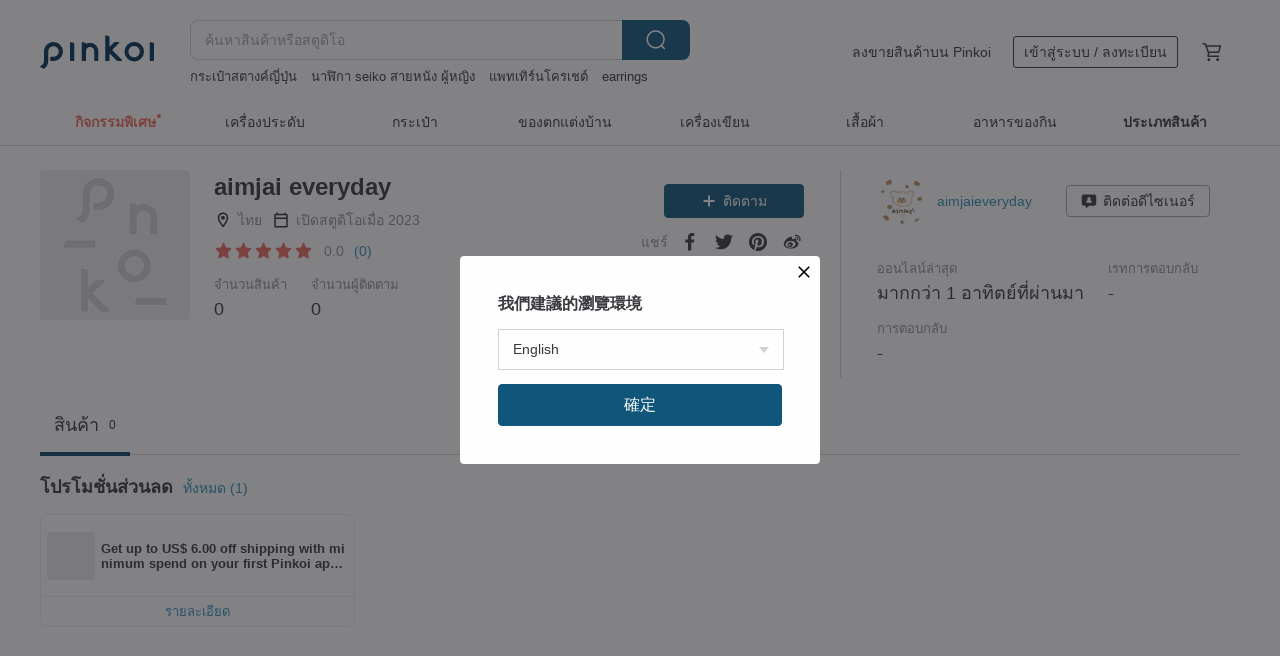

--- FILE ---
content_type: text/javascript
request_url: https://cdn02.pinkoi.com/media/dist/app/postinit-2e08470f53d16873c3a2.js
body_size: 201354
content:
define("app/postinit",["i18n","settings"],((e,t)=>(()=>{var n,r,o,i,a,s,c,l={HjIz:e=>{!function(t,n){var r=function(e,t){"use strict";if(!t.getElementsByClassName)return;var n,r,o=t.documentElement,i=e.Date,a=e.HTMLPictureElement,s="addEventListener",c="getAttribute",l=e[s],u=e.setTimeout,p=e.requestAnimationFrame||u,f=e.requestIdleCallback,d=/^picture$/i,h=["load","error","lazyincluded","_lazyloaded"],m={},g=Array.prototype.forEach,v=function(e,t){return m[t]||(m[t]=new RegExp("(\\s|^)"+t+"(\\s|$)")),m[t].test(e[c]("class")||"")&&m[t]},y=function(e,t){v(e,t)||e.setAttribute("class",(e[c]("class")||"").trim()+" "+t)},b=function(e,t){var n;(n=v(e,t))&&e.setAttribute("class",(e[c]("class")||"").replace(n," "))},w=function(e,t,n){var r=n?s:"removeEventListener";n&&w(e,t),h.forEach((function(n){e[r](n,t)}))},_=function(e,r,o,i,a){var s=t.createEvent("Event");return o||(o={}),o.instance=n,s.initEvent(r,!i,!a),s.detail=o,e.dispatchEvent(s),s},E=function(t,n){var o;!a&&(o=e.picturefill||r.pf)?(n&&n.src&&!t[c]("srcset")&&t.setAttribute("srcset",n.src),o({reevaluate:!0,elements:[t]})):n&&n.src&&(t.src=n.src)},x=function(e,t){return(getComputedStyle(e,null)||{})[t]},O=function(e,t,n){for(n=n||e.offsetWidth;n<r.minSize&&t&&!e._lazysizesWidth;)n=t.offsetWidth,t=t.parentNode;return n},C=(A=[],N=[],j=A,L=function(){var e=j;for(j=A.length?N:A,P=!0,R=!1;e.length;)e.shift()();P=!1},I=function(e,n){P&&!n?e.apply(this,arguments):(j.push(e),R||(R=!0,(t.hidden?u:p)(L)))},I._lsFlush=L,I),S=function(e,t){return t?function(){C(e)}:function(){var t=this,n=arguments;C((function(){e.apply(t,n)}))}},T=function(e){var t,n=0,o=r.throttleDelay,a=r.ricTimeout,s=function(){t=!1,n=i.now(),e()},c=f&&a>49?function(){f(s,{timeout:a}),a!==r.ricTimeout&&(a=r.ricTimeout)}:S((function(){u(s)}),!0);return function(e){var r;(e=!0===e)&&(a=33),t||(t=!0,(r=o-(i.now()-n))<0&&(r=0),e||r<9?c():u(c,r))}},k=function(e){var t,n,r=99,o=function(){t=null,e()},a=function(){var e=i.now()-n;e<r?u(a,r-e):(f||o)(o)};return function(){n=i.now(),t||(t=u(a,r))}};var P,R,A,N,j,L,I;!function(){var t,n={lazyClass:"lazyload",loadedClass:"lazyloaded",loadingClass:"lazyloading",preloadClass:"lazypreload",errorClass:"lazyerror",autosizesClass:"lazyautosizes",srcAttr:"data-src",srcsetAttr:"data-srcset",sizesAttr:"data-sizes",minSize:40,customMedia:{},init:!1,expFactor:1.5,hFac:.8,loadMode:2,loadHidden:!0,ricTimeout:0,throttleDelay:125};for(t in r=e.lazySizesConfig||e.lazysizesConfig||{},n)t in r||(r[t]=n[t]);e.lazySizesConfig=r,u((function(){r.init&&F()}))}();var M=(re=/^img$/i,oe=/^iframe$/i,ie="onscroll"in e&&!/(gle|ing)bot/.test(navigator.userAgent),ae=0,se=0,ce=0,le=-1,ue=function(e){ce--,e&&e.target&&w(e.target,ue),(!e||ce<0||!e.target)&&(ce=0)},pe=function(e,n){var r,i=e,a="hidden"==x(t.body,"visibility")||"hidden"!=x(e.parentNode,"visibility")&&"hidden"!=x(e,"visibility");for(K-=n,Q+=n,X-=n,J+=n;a&&(i=i.offsetParent)&&i!=t.body&&i!=o;)(a=(x(i,"opacity")||1)>0)&&"visible"!=x(i,"overflow")&&(r=i.getBoundingClientRect(),a=J>r.left&&X<r.right&&Q>r.top-1&&K<r.bottom+1);return a},fe=function(){var e,i,a,s,l,u,p,f,d,h=n.elements;if((G=r.loadMode)&&ce<8&&(e=h.length)){i=0,le++,null==te&&("expand"in r||(r.expand=o.clientHeight>500&&o.clientWidth>500?500:370),ee=r.expand,te=ee*r.expFactor),se<te&&ce<1&&le>2&&G>2&&!t.hidden?(se=te,le=0):se=G>1&&le>1&&ce<6?ee:ae;for(;i<e;i++)if(h[i]&&!h[i]._lazyRace)if(ie)if((f=h[i][c]("data-expand"))&&(u=1*f)||(u=se),d!==u&&(W=innerWidth+u*ne,Y=innerHeight+u,p=-1*u,d=u),a=h[i].getBoundingClientRect(),(Q=a.bottom)>=p&&(K=a.top)<=Y&&(J=a.right)>=p*ne&&(X=a.left)<=W&&(Q||J||X||K)&&(r.loadHidden||"hidden"!=x(h[i],"visibility"))&&(q&&ce<3&&!f&&(G<3||le<4)||pe(h[i],u))){if(we(h[i]),l=!0,ce>9)break}else!l&&q&&!s&&ce<4&&le<4&&G>2&&(B[0]||r.preloadAfterLoad)&&(B[0]||!f&&(Q||J||X||K||"auto"!=h[i][c](r.sizesAttr)))&&(s=B[0]||h[i]);else we(h[i]);s&&!l&&we(s)}},de=T(fe),he=function(e){y(e.target,r.loadedClass),b(e.target,r.loadingClass),w(e.target,ge),_(e.target,"lazyloaded")},me=S(he),ge=function(e){me({target:e.target})},ve=function(e,t){try{e.contentWindow.location.replace(t)}catch(n){e.src=t}},ye=function(e){var t,n=e[c](r.srcsetAttr);(t=r.customMedia[e[c]("data-media")||e[c]("media")])&&e.setAttribute("media",t),n&&e.setAttribute("srcset",n)},be=S((function(e,t,n,o,i){var a,s,l,p,f,h;(f=_(e,"lazybeforeunveil",t)).defaultPrevented||(o&&(n?y(e,r.autosizesClass):e.setAttribute("sizes",o)),s=e[c](r.srcsetAttr),a=e[c](r.srcAttr),i&&(p=(l=e.parentNode)&&d.test(l.nodeName||"")),h=t.firesLoad||"src"in e&&(s||a||p),f={target:e},h&&(w(e,ue,!0),clearTimeout(V),V=u(ue,2500),y(e,r.loadingClass),w(e,ge,!0)),p&&g.call(l.getElementsByTagName("source"),ye),s?e.setAttribute("srcset",s):a&&!p&&(oe.test(e.nodeName)?ve(e,a):e.src=a),i&&(s||p)&&E(e,{src:a})),e._lazyRace&&delete e._lazyRace,b(e,r.lazyClass),C((function(){(!h||e.complete&&e.naturalWidth>1)&&(h?ue(f):ce--,he(f))}),!0)})),we=function(e){var t,n=re.test(e.nodeName),o=n&&(e[c](r.sizesAttr)||e[c]("sizes")),i="auto"==o;(!i&&q||!n||!e[c]("src")&&!e.srcset||e.complete||v(e,r.errorClass)||!v(e,r.lazyClass))&&(t=_(e,"lazyunveilread").detail,i&&D.updateElem(e,!0,e.offsetWidth),e._lazyRace=!0,ce++,be(e,t,i,o,n))},_e=function(){if(!q)if(i.now()-$<999)u(_e,999);else{var e=k((function(){r.loadMode=3,de()}));q=!0,r.loadMode=3,de(),l("scroll",(function(){3==r.loadMode&&(r.loadMode=2),e()}),!0)}},{_:function(){$=i.now(),n.elements=t.getElementsByClassName(r.lazyClass),B=t.getElementsByClassName(r.lazyClass+" "+r.preloadClass),ne=r.hFac,l("scroll",de,!0),l("resize",de,!0),e.MutationObserver?new MutationObserver(de).observe(o,{childList:!0,subtree:!0,attributes:!0}):(o[s]("DOMNodeInserted",de,!0),o[s]("DOMAttrModified",de,!0),setInterval(de,999)),l("hashchange",de,!0),["focus","mouseover","click","load","transitionend","animationend","webkitAnimationEnd"].forEach((function(e){t[s](e,de,!0)})),/d$|^c/.test(t.readyState)?_e():(l("load",_e),t[s]("DOMContentLoaded",de),u(_e,2e4)),n.elements.length?(fe(),C._lsFlush()):de()},checkElems:de,unveil:we}),D=(U=S((function(e,t,n,r){var o,i,a;if(e._lazysizesWidth=r,r+="px",e.setAttribute("sizes",r),d.test(t.nodeName||""))for(i=0,a=(o=t.getElementsByTagName("source")).length;i<a;i++)o[i].setAttribute("sizes",r);n.detail.dataAttr||E(e,n.detail)})),H=function(e,t,n){var r,o=e.parentNode;o&&(n=O(e,o,n),(r=_(e,"lazybeforesizes",{width:n,dataAttr:!!t})).defaultPrevented||(n=r.detail.width)&&n!==e._lazysizesWidth&&U(e,o,r,n))},Z=k((function(){var e,t=z.length;if(t)for(e=0;e<t;e++)H(z[e])})),{_:function(){z=t.getElementsByClassName(r.autosizesClass),l("resize",Z)},checkElems:Z,updateElem:H}),F=function(){F.i||(F.i=!0,D._(),M._())};var z,U,H,Z;var B,q,V,G,$,W,Y,K,X,J,Q,ee,te,ne,re,oe,ie,ae,se,ce,le,ue,pe,fe,de,he,me,ge,ve,ye,be,we,_e;return n={cfg:r,autoSizer:D,loader:M,init:F,uP:E,aC:y,rC:b,hC:v,fire:_,gW:O,rAF:C}}(t,t.document);t.lazySizes=r,e.exports&&(e.exports=r)}(window)},ggb3:(e,t,n)=>{e.exports=n("8dj6")},Ay6X:(e,t,n)=>{"use strict";var r=n("P0jV"),o=n("Soal"),i=n("ym5Q"),a=n("Q2eF"),s=n("qvwg"),c=n("eGgp"),l=n("0zX2"),u=n("pQXz");e.exports=function(e){return new Promise((function(t,n){var p=e.data,f=e.headers;r.isFormData(p)&&delete f["Content-Type"];var d=new XMLHttpRequest;if(e.auth){var h=e.auth.username||"",m=e.auth.password?unescape(encodeURIComponent(e.auth.password)):"";f.Authorization="Basic "+btoa(h+":"+m)}var g=s(e.baseURL,e.url);if(d.open(e.method.toUpperCase(),a(g,e.params,e.paramsSerializer),!0),d.timeout=e.timeout,d.onreadystatechange=function(){if(d&&4===d.readyState&&(0!==d.status||d.responseURL&&0===d.responseURL.indexOf("file:"))){var r="getAllResponseHeaders"in d?c(d.getAllResponseHeaders()):null,i={data:e.responseType&&"text"!==e.responseType?d.response:d.responseText,status:d.status,statusText:d.statusText,headers:r,config:e,request:d};o(t,n,i),d=null}},d.onabort=function(){d&&(n(u("Request aborted",e,"ECONNABORTED",d)),d=null)},d.onerror=function(){n(u("Network Error",e,null,d)),d=null},d.ontimeout=function(){var t="timeout of "+e.timeout+"ms exceeded";e.timeoutErrorMessage&&(t=e.timeoutErrorMessage),n(u(t,e,"ECONNABORTED",d)),d=null},r.isStandardBrowserEnv()){var v=(e.withCredentials||l(g))&&e.xsrfCookieName?i.read(e.xsrfCookieName):void 0;v&&(f[e.xsrfHeaderName]=v)}if("setRequestHeader"in d&&r.forEach(f,(function(e,t){void 0===p&&"content-type"===t.toLowerCase()?delete f[t]:d.setRequestHeader(t,e)})),r.isUndefined(e.withCredentials)||(d.withCredentials=!!e.withCredentials),e.responseType)try{d.responseType=e.responseType}catch(y){if("json"!==e.responseType)throw y}"function"==typeof e.onDownloadProgress&&d.addEventListener("progress",e.onDownloadProgress),"function"==typeof e.onUploadProgress&&d.upload&&d.upload.addEventListener("progress",e.onUploadProgress),e.cancelToken&&e.cancelToken.promise.then((function(e){d&&(d.abort(),n(e),d=null)})),p||(p=null),d.send(p)}))}},"8dj6":(e,t,n)=>{"use strict";var r=n("P0jV"),o=n("vfGT"),i=n("YsDt"),a=n("N/5i");function s(e){var t=new i(e),n=o(i.prototype.request,t);return r.extend(n,i.prototype,t),r.extend(n,t),n}var c=s(n("dyNj"));c.Axios=i,c.create=function(e){return s(a(c.defaults,e))},c.Cancel=n("FYay"),c.CancelToken=n("J1qw"),c.isCancel=n("WBY7"),c.all=function(e){return Promise.all(e)},c.spread=n("IOAS"),c.isAxiosError=n("jtAL"),e.exports=c,e.exports.default=c},FYay:e=>{"use strict";function t(e){this.message=e}t.prototype.toString=function(){return"Cancel"+(this.message?": "+this.message:"")},t.prototype.__CANCEL__=!0,e.exports=t},J1qw:(e,t,n)=>{"use strict";var r=n("FYay");function o(e){if("function"!=typeof e)throw new TypeError("executor must be a function.");var t;this.promise=new Promise((function(e){t=e}));var n=this;e((function(e){n.reason||(n.reason=new r(e),t(n.reason))}))}o.prototype.throwIfRequested=function(){if(this.reason)throw this.reason},o.source=function(){var e;return{token:new o((function(t){e=t})),cancel:e}},e.exports=o},WBY7:e=>{"use strict";e.exports=function(e){return!(!e||!e.__CANCEL__)}},YsDt:(e,t,n)=>{"use strict";var r=n("P0jV"),o=n("Q2eF"),i=n("O3AJ"),a=n("BtTt"),s=n("N/5i");function c(e){this.defaults=e,this.interceptors={request:new i,response:new i}}c.prototype.request=function(e){"string"==typeof e?(e=arguments[1]||{}).url=arguments[0]:e=e||{},(e=s(this.defaults,e)).method?e.method=e.method.toLowerCase():this.defaults.method?e.method=this.defaults.method.toLowerCase():e.method="get";var t=[a,void 0],n=Promise.resolve(e);for(this.interceptors.request.forEach((function(e){t.unshift(e.fulfilled,e.rejected)})),this.interceptors.response.forEach((function(e){t.push(e.fulfilled,e.rejected)}));t.length;)n=n.then(t.shift(),t.shift());return n},c.prototype.getUri=function(e){return e=s(this.defaults,e),o(e.url,e.params,e.paramsSerializer).replace(/^\?/,"")},r.forEach(["delete","get","head","options"],(function(e){c.prototype[e]=function(t,n){return this.request(s(n||{},{method:e,url:t,data:(n||{}).data}))}})),r.forEach(["post","put","patch"],(function(e){c.prototype[e]=function(t,n,r){return this.request(s(r||{},{method:e,url:t,data:n}))}})),e.exports=c},O3AJ:(e,t,n)=>{"use strict";var r=n("P0jV");function o(){this.handlers=[]}o.prototype.use=function(e,t){return this.handlers.push({fulfilled:e,rejected:t}),this.handlers.length-1},o.prototype.eject=function(e){this.handlers[e]&&(this.handlers[e]=null)},o.prototype.forEach=function(e){r.forEach(this.handlers,(function(t){null!==t&&e(t)}))},e.exports=o},qvwg:(e,t,n)=>{"use strict";var r=n("BP9p"),o=n("E7j9");e.exports=function(e,t){return e&&!r(t)?o(e,t):t}},pQXz:(e,t,n)=>{"use strict";var r=n("M44J");e.exports=function(e,t,n,o,i){var a=new Error(e);return r(a,t,n,o,i)}},BtTt:(e,t,n)=>{"use strict";var r=n("P0jV"),o=n("4GeQ"),i=n("WBY7"),a=n("dyNj");function s(e){e.cancelToken&&e.cancelToken.throwIfRequested()}e.exports=function(e){return s(e),e.headers=e.headers||{},e.data=o(e.data,e.headers,e.transformRequest),e.headers=r.merge(e.headers.common||{},e.headers[e.method]||{},e.headers),r.forEach(["delete","get","head","post","put","patch","common"],(function(t){delete e.headers[t]})),(e.adapter||a.adapter)(e).then((function(t){return s(e),t.data=o(t.data,t.headers,e.transformResponse),t}),(function(t){return i(t)||(s(e),t&&t.response&&(t.response.data=o(t.response.data,t.response.headers,e.transformResponse))),Promise.reject(t)}))}},M44J:e=>{"use strict";e.exports=function(e,t,n,r,o){return e.config=t,n&&(e.code=n),e.request=r,e.response=o,e.isAxiosError=!0,e.toJSON=function(){return{message:this.message,name:this.name,description:this.description,number:this.number,fileName:this.fileName,lineNumber:this.lineNumber,columnNumber:this.columnNumber,stack:this.stack,config:this.config,code:this.code}},e}},"N/5i":(e,t,n)=>{"use strict";var r=n("P0jV");e.exports=function(e,t){t=t||{};var n={},o=["url","method","data"],i=["headers","auth","proxy","params"],a=["baseURL","transformRequest","transformResponse","paramsSerializer","timeout","timeoutMessage","withCredentials","adapter","responseType","xsrfCookieName","xsrfHeaderName","onUploadProgress","onDownloadProgress","decompress","maxContentLength","maxBodyLength","maxRedirects","transport","httpAgent","httpsAgent","cancelToken","socketPath","responseEncoding"],s=["validateStatus"];function c(e,t){return r.isPlainObject(e)&&r.isPlainObject(t)?r.merge(e,t):r.isPlainObject(t)?r.merge({},t):r.isArray(t)?t.slice():t}function l(o){r.isUndefined(t[o])?r.isUndefined(e[o])||(n[o]=c(void 0,e[o])):n[o]=c(e[o],t[o])}r.forEach(o,(function(e){r.isUndefined(t[e])||(n[e]=c(void 0,t[e]))})),r.forEach(i,l),r.forEach(a,(function(o){r.isUndefined(t[o])?r.isUndefined(e[o])||(n[o]=c(void 0,e[o])):n[o]=c(void 0,t[o])})),r.forEach(s,(function(r){r in t?n[r]=c(e[r],t[r]):r in e&&(n[r]=c(void 0,e[r]))}));var u=o.concat(i).concat(a).concat(s),p=Object.keys(e).concat(Object.keys(t)).filter((function(e){return-1===u.indexOf(e)}));return r.forEach(p,l),n}},Soal:(e,t,n)=>{"use strict";var r=n("pQXz");e.exports=function(e,t,n){var o=n.config.validateStatus;n.status&&o&&!o(n.status)?t(r("Request failed with status code "+n.status,n.config,null,n.request,n)):e(n)}},"4GeQ":(e,t,n)=>{"use strict";var r=n("P0jV");e.exports=function(e,t,n){return r.forEach(n,(function(n){e=n(e,t)})),e}},dyNj:(e,t,n)=>{"use strict";var r=n("P0jV"),o=n("rFSu"),i={"Content-Type":"application/x-www-form-urlencoded"};function a(e,t){!r.isUndefined(e)&&r.isUndefined(e["Content-Type"])&&(e["Content-Type"]=t)}var s,c={adapter:(("undefined"!=typeof XMLHttpRequest||"undefined"!=typeof process&&"[object process]"===Object.prototype.toString.call(process))&&(s=n("Ay6X")),s),transformRequest:[function(e,t){return o(t,"Accept"),o(t,"Content-Type"),r.isFormData(e)||r.isArrayBuffer(e)||r.isBuffer(e)||r.isStream(e)||r.isFile(e)||r.isBlob(e)?e:r.isArrayBufferView(e)?e.buffer:r.isURLSearchParams(e)?(a(t,"application/x-www-form-urlencoded;charset=utf-8"),e.toString()):r.isObject(e)?(a(t,"application/json;charset=utf-8"),JSON.stringify(e)):e}],transformResponse:[function(e){if("string"==typeof e)try{e=JSON.parse(e)}catch(t){}return e}],timeout:0,xsrfCookieName:"XSRF-TOKEN",xsrfHeaderName:"X-XSRF-TOKEN",maxContentLength:-1,maxBodyLength:-1,validateStatus:function(e){return e>=200&&e<300}};c.headers={common:{Accept:"application/json, text/plain, */*"}},r.forEach(["delete","get","head"],(function(e){c.headers[e]={}})),r.forEach(["post","put","patch"],(function(e){c.headers[e]=r.merge(i)})),e.exports=c},vfGT:e=>{"use strict";e.exports=function(e,t){return function(){for(var n=new Array(arguments.length),r=0;r<n.length;r++)n[r]=arguments[r];return e.apply(t,n)}}},Q2eF:(e,t,n)=>{"use strict";var r=n("P0jV");function o(e){return encodeURIComponent(e).replace(/%3A/gi,":").replace(/%24/g,"$").replace(/%2C/gi,",").replace(/%20/g,"+").replace(/%5B/gi,"[").replace(/%5D/gi,"]")}e.exports=function(e,t,n){if(!t)return e;var i;if(n)i=n(t);else if(r.isURLSearchParams(t))i=t.toString();else{var a=[];r.forEach(t,(function(e,t){null!=e&&(r.isArray(e)?t+="[]":e=[e],r.forEach(e,(function(e){r.isDate(e)?e=e.toISOString():r.isObject(e)&&(e=JSON.stringify(e)),a.push(o(t)+"="+o(e))})))})),i=a.join("&")}if(i){var s=e.indexOf("#");-1!==s&&(e=e.slice(0,s)),e+=(-1===e.indexOf("?")?"?":"&")+i}return e}},E7j9:e=>{"use strict";e.exports=function(e,t){return t?e.replace(/\/+$/,"")+"/"+t.replace(/^\/+/,""):e}},ym5Q:(e,t,n)=>{"use strict";var r=n("P0jV");e.exports=r.isStandardBrowserEnv()?{write:function(e,t,n,o,i,a){var s=[];s.push(e+"="+encodeURIComponent(t)),r.isNumber(n)&&s.push("expires="+new Date(n).toGMTString()),r.isString(o)&&s.push("path="+o),r.isString(i)&&s.push("domain="+i),!0===a&&s.push("secure"),document.cookie=s.join("; ")},read:function(e){var t=document.cookie.match(new RegExp("(^|;\\s*)("+e+")=([^;]*)"));return t?decodeURIComponent(t[3]):null},remove:function(e){this.write(e,"",Date.now()-864e5)}}:{write:function(){},read:function(){return null},remove:function(){}}},BP9p:e=>{"use strict";e.exports=function(e){return/^([a-z][a-z\d\+\-\.]*:)?\/\//i.test(e)}},jtAL:e=>{"use strict";e.exports=function(e){return"object"==typeof e&&!0===e.isAxiosError}},"0zX2":(e,t,n)=>{"use strict";var r=n("P0jV");e.exports=r.isStandardBrowserEnv()?function(){var e,t=/(msie|trident)/i.test(navigator.userAgent),n=document.createElement("a");function o(e){var r=e;return t&&(n.setAttribute("href",r),r=n.href),n.setAttribute("href",r),{href:n.href,protocol:n.protocol?n.protocol.replace(/:$/,""):"",host:n.host,search:n.search?n.search.replace(/^\?/,""):"",hash:n.hash?n.hash.replace(/^#/,""):"",hostname:n.hostname,port:n.port,pathname:"/"===n.pathname.charAt(0)?n.pathname:"/"+n.pathname}}return e=o(window.location.href),function(t){var n=r.isString(t)?o(t):t;return n.protocol===e.protocol&&n.host===e.host}}():function(){return!0}},rFSu:(e,t,n)=>{"use strict";var r=n("P0jV");e.exports=function(e,t){r.forEach(e,(function(n,r){r!==t&&r.toUpperCase()===t.toUpperCase()&&(e[t]=n,delete e[r])}))}},eGgp:(e,t,n)=>{"use strict";var r=n("P0jV"),o=["age","authorization","content-length","content-type","etag","expires","from","host","if-modified-since","if-unmodified-since","last-modified","location","max-forwards","proxy-authorization","referer","retry-after","user-agent"];e.exports=function(e){var t,n,i,a={};return e?(r.forEach(e.split("\n"),(function(e){if(i=e.indexOf(":"),t=r.trim(e.substr(0,i)).toLowerCase(),n=r.trim(e.substr(i+1)),t){if(a[t]&&o.indexOf(t)>=0)return;a[t]="set-cookie"===t?(a[t]?a[t]:[]).concat([n]):a[t]?a[t]+", "+n:n}})),a):a}},IOAS:e=>{"use strict";e.exports=function(e){return function(t){return e.apply(null,t)}}},P0jV:(e,t,n)=>{"use strict";var r=n("vfGT"),o=Object.prototype.toString;function i(e){return"[object Array]"===o.call(e)}function a(e){return void 0===e}function s(e){return null!==e&&"object"==typeof e}function c(e){if("[object Object]"!==o.call(e))return!1;var t=Object.getPrototypeOf(e);return null===t||t===Object.prototype}function l(e){return"[object Function]"===o.call(e)}function u(e,t){if(null!=e)if("object"!=typeof e&&(e=[e]),i(e))for(var n=0,r=e.length;n<r;n++)t.call(null,e[n],n,e);else for(var o in e)Object.prototype.hasOwnProperty.call(e,o)&&t.call(null,e[o],o,e)}e.exports={isArray:i,isArrayBuffer:function(e){return"[object ArrayBuffer]"===o.call(e)},isBuffer:function(e){return null!==e&&!a(e)&&null!==e.constructor&&!a(e.constructor)&&"function"==typeof e.constructor.isBuffer&&e.constructor.isBuffer(e)},isFormData:function(e){return"undefined"!=typeof FormData&&e instanceof FormData},isArrayBufferView:function(e){return"undefined"!=typeof ArrayBuffer&&ArrayBuffer.isView?ArrayBuffer.isView(e):e&&e.buffer&&e.buffer instanceof ArrayBuffer},isString:function(e){return"string"==typeof e},isNumber:function(e){return"number"==typeof e},isObject:s,isPlainObject:c,isUndefined:a,isDate:function(e){return"[object Date]"===o.call(e)},isFile:function(e){return"[object File]"===o.call(e)},isBlob:function(e){return"[object Blob]"===o.call(e)},isFunction:l,isStream:function(e){return s(e)&&l(e.pipe)},isURLSearchParams:function(e){return"undefined"!=typeof URLSearchParams&&e instanceof URLSearchParams},isStandardBrowserEnv:function(){return("undefined"==typeof navigator||"ReactNative"!==navigator.product&&"NativeScript"!==navigator.product&&"NS"!==navigator.product)&&("undefined"!=typeof window&&"undefined"!=typeof document)},forEach:u,merge:function e(){var t={};function n(n,r){c(t[r])&&c(n)?t[r]=e(t[r],n):c(n)?t[r]=e({},n):i(n)?t[r]=n.slice():t[r]=n}for(var r=0,o=arguments.length;r<o;r++)u(arguments[r],n);return t},extend:function(e,t,n){return u(t,(function(t,o){e[o]=n&&"function"==typeof t?r(t,n):t})),e},trim:function(e){return e.replace(/^\s*/,"").replace(/\s*$/,"")},stripBOM:function(e){return 65279===e.charCodeAt(0)&&(e=e.slice(1)),e}}},Q2Hb:(e,t,n)=>{"use strict";n.d(t,{Z:()=>p});n("nP2L"),n("rFpe"),n("Fz7L"),n("CJQU"),n("xMFv"),n("yBQq");var r=n("OHGK"),o=n("ERkP"),i=n("O94r"),a=n.n(i),s=n("xthr"),c=n("yrk9");n("V17b");function l(e,t){var n=Object.keys(e);if(Object.getOwnPropertySymbols){var r=Object.getOwnPropertySymbols(e);t&&(r=r.filter((function(t){return Object.getOwnPropertyDescriptor(e,t).enumerable}))),n.push.apply(n,r)}return n}function u(e){for(var t=1;t<arguments.length;t++){var n=null!=arguments[t]?arguments[t]:{};t%2?l(Object(n),!0).forEach((function(t){(0,r.Z)(e,t,n[t])})):Object.getOwnPropertyDescriptors?Object.defineProperties(e,Object.getOwnPropertyDescriptors(n)):l(Object(n)).forEach((function(t){Object.defineProperty(e,t,Object.getOwnPropertyDescriptor(n,t))}))}return e}const p=e=>{const{type:t=s.JB.STANDARD,size:n=s.iY.MD,theme:r=s.jM.PRIMARY,label:i,isFullWidth:l,iconSlot:p=null,labelNoWrapped:f,iconName:d,className:h,children:m,onClick:g,loading:v=!1,"data-testid":y,href:b,elementProps:w}=e,_=(0,s.MF)(t),E=(0,s.wx)(e),x=(0,s.lo)(e),O="--"+r,C=_||t===s.JB.CTA?"":"-"+t,S=a()(["m-react-button","m-br-button","m-br-button"+O+C,"m-br-button--"+n.toLowerCase(),{"s-fullwidth":l,"s-disabled":((0,s.wx)({type:t})||(0,s.iy)({type:t}))&&e.isDisabled,"s-label-center":x&&e.isLabelCenter,"s-no-label":x&&!i,"s-inline":E&&e.isInline,"m-react-button--type-cta":t===s.JB.CTA,"s-label-no-wrapped":f,"m-react-button--loading":v},h]),T=x?o.createElement(c.Z,{theme:r,iconName:d,iconSlot:p,label:i}):m||i;return b?o.createElement("a",{href:b,className:S,title:e.title,target:e.target,rel:e.rel,onClick:e.onClick,download:e.download},T):o.createElement("div",u(u({},w),{},{role:"button",className:S,onClick:n=>{if((0,s.wx)({type:t})||(0,s.iy)({type:t})){const{isDisabled:t}=e;return!t&&!v&&(null==g?void 0:g(n))}return null==g?void 0:g(n)},onKeyDown:n=>{if(" "===n.key||"Enter"===n.key){if((0,s.wx)({type:t})||(0,s.iy)({type:t})){const{isDisabled:t}=e;return!t&&!v&&(null==g?void 0:g(n))}return null==g?void 0:g(n)}},tabIndex:0,"data-testid":y}),v&&o.createElement("span",{className:"m-react-button-spinner"}),T)}},yrk9:(e,t,n)=>{"use strict";n.d(t,{Z:()=>s});var r=n("ERkP"),o=n("O94r"),i=n.n(o),a=n("xthr");const s=e=>{const{theme:t,iconName:n,iconSlot:o,label:s}=e,c=t!==a.jM.SECONDARY,l=c?n+"-white":n;return o?r.createElement(r.Fragment,null,r.createElement("span",{key:"button-icon",className:i()("icon-wrapper",c?"g-text-color-neutral-000":"g-text-color-neutral-120")},o),r.createElement("span",{key:"button-label",className:"label-wrapper"},s)):r.createElement(r.Fragment,null,r.createElement("span",{key:"button-icon",className:"icon-wrapper"},r.createElement("span",{className:i()("icon-wrapper__icon","g-ic-"+l)})),r.createElement("span",{key:"button-label",className:"label-wrapper"},s))}},xthr:(e,t,n)=>{"use strict";n.d(t,{JB:()=>r,MF:()=>l,iY:()=>i,iy:()=>c,jM:()=>o,lo:()=>a,wx:()=>s});const r={STANDARD:"standard",CTA:"cta",PLAIN:"plain"},o={PRIMARY:"primary",SECONDARY:"secondary",PURCHASE:"purchase",DANGER:"danger",GREEN:"green"},i={XS:"xs",SM:"sm",MD:"md",LG:"lg"},a=e=>e.type===r.CTA,s=e=>e.type===r.PLAIN,c=e=>e.type===r.STANDARD,l=e=>e!==r.CTA&&e!==r.PLAIN},zoeL:(e,t,n)=>{"use strict";n.d(t,{Z:()=>p});n("lTEL"),n("kYxP");var r=n("ERkP"),o=n("Geby"),i=n.n(o),a=n("O94r"),s=n.n(a),c=n("2liz"),l=n("Q2Hb"),u=n("KzbQ");n("o/rs");const p=({title:e,renderActionGroup:t,primaryBtnText:n=i().gettext("確定"),cancelBtnText:o=i().gettext("取消"),useCancelBtnAsPrimary:a=!1,showCancelBtn:p=!0,onRespond:f,onVisible:d,onHidden:h,isVisible:m=!1,cancelReturnUndefined:g=!1,className:v,children:y,actions:b})=>{const[w,_]=(0,r.useState)(m),E=(0,r.useRef)(null),x=(0,r.useRef)(null),O=(0,r.useRef)(null),C=(0,r.useRef)(null),S=(0,r.useRef)(null),T=(0,r.useCallback)((()=>{S.current&&C.current&&(C.current.style.paddingRight=S.current.paddingRight),(0,c.dR)(!1)}),[]),k=(0,r.useCallback)((()=>{if(C.current=(0,c.U2)(),C.current){S.current={paddingRight:C.current.style.paddingRight};const e=window.innerWidth-C.current.clientWidth;C.current.style.paddingRight=`${e}px`}(0,c.dR)(!0)}),[]);(0,r.useEffect)((()=>{_(m)}),[m]),(0,r.useEffect)((()=>()=>{T(),O.current&&clearTimeout(O.current)}),[T]);const P=(0,r.useCallback)((()=>{_(!1)}),[]),R=(0,r.useCallback)((()=>{E.current=!1,P()}),[P]),A=(0,r.useCallback)((()=>{E.current=!0,P()}),[P]),N=(0,r.useCallback)((()=>{k();requestAnimationFrame((()=>{x.current&&x.current.classList.add("s-open")}))}),[k]),j=(0,r.useCallback)((e=>{x.current&&x.current.classList.remove("s-open"),O.current=setTimeout((()=>{var t;e(),T(),null==h||h(),null==f||f(null!==(t=E.current)&&void 0!==t&&t)}),200)}),[T,h,f]),L={positiveRespond:A,negativeRespond:R};return w?r.createElement(u.Z,{onShow:N,onBeforeHide:j},r.createElement("div",{className:"m-react-dialog g-flex g-items-center",ref:x},r.createElement("div",{className:"dialog-backdrop"}),r.createElement("div",{className:s()("dialog-wrapper",v),onTransitionEnd:()=>null==d?void 0:d()},!!e&&r.createElement("div",{className:"dialog-title"},e),(g||!p&&e)&&r.createElement("div",{className:"dialog-close-btn",onClick:()=>{g?(E.current=null,P()):R()}},r.createElement("span",{className:"g-ic-btn-close-popup"})),r.createElement("div",{className:"dialog-content"},y),r.createElement("div",{className:"dialog-actions"},t?t(L):(()=>{const e=a?"primary":"secondary",t=a?"secondary":"primary";return b||r.createElement("div",null,p&&r.createElement(l.Z,{theme:e,label:o,onClick:R}),r.createElement(l.Z,{theme:t,label:n,onClick:A}))})())))):null}},pjHM:(e,t,n)=>{"use strict";n.r(t),n.d(t,{Checkbox:()=>p,CheckboxGroup:()=>g,RadioButton:()=>f,RadioButtonGroup:()=>m,SelectAllCheckbox:()=>v,SwitchBox:()=>d});var r=n("OHGK"),o=n("8bx+"),i=(n("lTEL"),n("kYxP"),n("JtPf"),n("XL/Y"),n("GN2D"),n("W43Z"),n("rFpe"),n("WlPE"),n("jQ3i"),n("xMFv"),n("yBQq"),n("CJQU"),n("nP2L"),n("Fz7L"),n("ERkP")),a=n("O94r"),s=n.n(a);function c(e,t){var n=Object.keys(e);if(Object.getOwnPropertySymbols){var r=Object.getOwnPropertySymbols(e);t&&(r=r.filter((function(t){return Object.getOwnPropertyDescriptor(e,t).enumerable}))),n.push.apply(n,r)}return n}function l(e){for(var t=1;t<arguments.length;t++){var n=null!=arguments[t]?arguments[t]:{};t%2?c(Object(n),!0).forEach((function(t){(0,r.Z)(e,t,n[t])})):Object.getOwnPropertyDescriptors?Object.defineProperties(e,Object.getOwnPropertyDescriptors(n)):c(Object(n)).forEach((function(t){Object.defineProperty(e,t,Object.getOwnPropertyDescriptor(n,t))}))}return e}const u=({id:e,inputType:t,name:n,value:r,checked:o,disabled:a,label:c,children:l,onChange:u,onClick:p,renderControl:f,verticalAlign:d="top",isInline:h})=>{const m=s()(["m-react-input-"+t,"s-align-"+d,{"s-disabled":a,"s-inline":h}]);return i.createElement("div",{className:m},i.createElement("div",{className:"input-wrapper"},i.createElement("input",{id:e,type:t,className:"input-el",name:n,value:r,onClick:e=>{p&&p(e,r)},onChange:e=>{u&&u(e,r)},checked:!!o,disabled:a}),i.createElement("div",{className:"input-control"},f?f({inputType:t,name:n,value:r,checked:o,disabled:a,label:c,children:l,onChange:u,onClick:p,renderControl:f,verticalAlign:d,isInline:h,id:e}):i.createElement("div",null,i.createElement("div",{className:"input-replace"},(e=>{let t="";t=o?"on":a?"disabled":"off";const n={radio:"radio",checkbox:"chkbx"};return n[e]?i.createElement("span",{className:`g-ic-select-${n[e]}-${t}`}):null})(t)),i.createElement("div",{className:"input-label"},c)))),l&&i.createElement("div",{className:"input-content"},l))},p=e=>{let t=Object.assign({},((0,o.Z)(e),e));return i.createElement(u,l(l({},t),{},{inputType:"checkbox"}))},f=e=>{let t=Object.assign({},((0,o.Z)(e),e));return i.createElement(u,l(l({},t),{},{inputType:"radio"}))},d=e=>{let t=Object.assign({},((0,o.Z)(e),e));return i.createElement(p,l(l({},t),{},{renderControl:()=>i.createElement("div",{"data-testid":"switch-box",className:"m-react-input-switchbox "+(t.checked?"m-react-input-switchbox-on":"m-react-input-switchbox-off")},i.createElement("div",null))}))},h=(e,t)=>{let n=t;return i.isValidElement(e)?n=i.cloneElement(e,void 0,t):e&&"string"==typeof e&&(n=i.createElement(e,null,t)),n},m=({name:e,value:t,onChange:n,shouldChange:r,groupWrapper:o,inputWrapper:a,dataTestId:s,children:c})=>{const[l,u]=(0,i.useState)(t);(0,i.useEffect)((()=>{u((e=>t!==e?t||void 0:e))}),[t]);const p=(e,t)=>{((e,t)=>new Promise((n=>{t===l?n(!1):r?r(e,t).then((e=>{n(e)})):n(!0)})))(e,t).then((r=>{r&&(u(t),n&&n(e,t))}))},f=i.Children.map(c,(t=>{const n=i.cloneElement(t,{name:e,checked:l===t.props.value,onChange:p});return h(a,n)}));return i.createElement("div",{className:"m-react-input-group","data-testid":s},h(o||"div",f))},g=({name:e,value:t=[],onChange:n,shouldChange:r,groupWrapper:o,inputWrapper:a,children:s})=>{const[c,l]=(0,i.useState)(t||[]);(0,i.useEffect)((()=>{l((e=>t.length===e.length&&t.every((t=>e.includes(t)))?e:t||[]))}),[t]);const u=(e,t)=>{const o=c;let a=[];e.target.checked?i.Children.forEach(s,(e=>{if(i.isValidElement(e)){const n=e.props.value;(o.includes(n)||t===n)&&a.push(n)}})):a=o.filter((e=>e!==t)),((e,t,n)=>new Promise((o=>{c.length===n.length&&c.every((e=>n.includes(e)))?o(!1):r?r(e,t,n).then((e=>{o(e)})):o(!0)})))(e,t,a).then((r=>{r&&(l(a),n&&n(e,a,t))}))},p=i.Children.map(s,(t=>{const n=i.cloneElement(t,{name:e,checked:c.includes(t.props.value),onChange:u});return h(a,n)}));return i.createElement("div",{className:"m-react-input-group"},h(o||"div",p))},v=({selectedItemsId:e,allItems:t,onSelectItems:n,primaryId:r,isDisabledAllowed:o,isInline:a,children:c})=>{const l=e.length,u=t.length,p=s()("m-react-input-select-all",{"s-inline":a,"s-disabled":o&&!l});return i.createElement("div",{className:p},i.createElement("label",null,i.createElement("span",{className:((e,t,n)=>{const r=["g-ic-select-chkbx"];return n?(r.push("g-ic-select-chkbx-disabled"),r.join(" ")):Boolean(t)&&e>=t?(r.push("g-ic-select-chkbx-on"),r.join(" ")):(r.push(e?"g-ic-select-chkbx-mix":"g-ic-select-chkbx-off"),r.join(" "))})(l,u,!(!o||l))}),i.createElement("input",{type:"checkbox",className:"s-hidden",checked:t.length===e.length||e.length>0,disabled:o&&!l,onChange:e=>{n(e.target.checked?t.map((e=>e[r])):[],e)}}),c))}},yVfr:(e,t,n)=>{"use strict";n.d(t,{F:()=>b,Z:()=>E});n("nP2L"),n("rFpe"),n("Fz7L"),n("CJQU"),n("xMFv"),n("yBQq");var r=n("OHGK"),o=n("ERkP"),i=n("GtyH"),a=n.n(i),s=n("aWzz"),c=n.n(s),l=n("O94r"),u=n.n(l),p=n("Geby"),f=n.n(p),d=n("2liz"),h=n("Q2Hb"),m=n("KzbQ"),g=n("sypB"),v=n("05Xt");n("MFbk");function y(e,t){var n=Object.keys(e);if(Object.getOwnPropertySymbols){var r=Object.getOwnPropertySymbols(e);t&&(r=r.filter((function(t){return Object.getOwnPropertyDescriptor(e,t).enumerable}))),n.push.apply(n,r)}return n}const b=(e,t="isVisible")=>n=>o.createElement(g.ZP,{timeout:400,mountOnEnter:!0,unmountOnExit:!0,appear:!0,in:!!n[t]},o.createElement(e,function(e){for(var t=1;t<arguments.length;t++){var n=null!=arguments[t]?arguments[t]:{};t%2?y(Object(n),!0).forEach((function(t){(0,r.Z)(e,t,n[t])})):Object.getOwnPropertyDescriptors?Object.defineProperties(e,Object.getOwnPropertyDescriptors(n)):y(Object(n)).forEach((function(t){Object.defineProperty(e,t,Object.getOwnPropertyDescriptor(n,t))}))}return e}({},n)));class w extends o.Component{}class _ extends w{constructor(e){super(e),this.handleCloseKeyDown=e=>{const t=e.which;32!==t&&13!==t||this.handleResponse()},this.handlePositiveResponse=()=>{this.handleResponse(!0)},this.handleNegativeResponse=()=>{this.handleResponse(!1)},this.handleCustomResponse=e=>{this.handleResponse(e)},this.handleClickCloseButton=()=>{this.handleResponse()},this.enableAction=()=>{this.setState({isActionAvailable:!0})},this.disableAction=()=>{this.setState({isActionAvailable:!1})},this.modalRef=o.createRef(),this.__unmounted=!1,this.state={isActionAvailable:!0},this.instance={positiveRespond:this.handlePositiveResponse,negativeRespond:this.handleNegativeResponse,customRespond:this.handleCustomResponse,enableAction:this.enableAction,disableAction:this.disableAction}}componentDidMount(){var e;this.props.getRef&&this.props.getRef(this.modalRef.current),this.docElement=(0,d.U2)(),(null===(e=this.props)||void 0===e?void 0:e.getInstance)&&this.props.getInstance(this.instance),this.originDocElementOverflow=this.docElement.style.overflow,this.originDocElementPadding=window.getComputedStyle(this.docElement,null).getPropertyValue("padding-right"),this.handleInit(),this.props.isVisible&&this.handleShow()}componentDidUpdate(e){this.props.getRef&&this.props.getRef(this.modalRef.current),this.props.isVisible&&!e.isVisible?this.handleShow():!this.props.isVisible&&e.isVisible&&this.handleHide()}componentWillUnmount(){this.__unmounted=!0,this.handleHide(),this.focusHandler&&clearTimeout(this.focusHandler)}handleResponse(e){if(!this.state.isActionAvailable)return;const{onRespond:t}=this.props;t&&t(e)}handleInit(){if(this.modalRef.current&&Modernizr.iphone){const e=this.modalRef.current.querySelector(".modal-content"),t=this.modalRef.current.querySelector(".modal-content-inner"),n=56;if(!e)return;this.modalRef.current.addEventListener("touchstart",(r=>{let o=null;(r.target instanceof HTMLInputElement||r.target instanceof HTMLAreaElement)&&(o=r.target);const i=o||null;if(i){const r=a()(window).outerHeight(),o=t&&a()(t).outerHeight();if(!r||!o)return;i.addEventListener("focus",(()=>{this.focusHandler=setTimeout((()=>{const t=a()(i).outerHeight();void 0!==t&&(o&&o-i.offsetTop+t<=.5*r?e.scrollTop=i.offsetTop+Math.min(t,50):i.getBoundingClientRect().top>.5*r&&(e.scrollTop=i.offsetTop-n))}),100)})),i.addEventListener("blur",(()=>{this.focusHandler&&clearTimeout(this.focusHandler)}))}}))}}handleShow(){this.scrollBarWidth=window.innerWidth-(0,d.U2)().clientWidth,this.lockViewport(),this.delayHandle&&clearTimeout(this.delayHandle),this.delayHandle=setTimeout((()=>{this.__unmounted||this.props.onVisible&&this.props.onVisible()}),300)}handleHide(){this.unlockViewport(),this.delayHandle&&clearTimeout(this.delayHandle),this.delayHandle=setTimeout((()=>{this.__unmounted||this.props.onHidden&&this.props.onHidden()}),300)}lockViewport(){this.docElement&&(this.originScrollTop=this.docElement.scrollTop,this.docElement.style.paddingRight=this.scrollBarWidth+"px",(0,d.dR)(!0),this.viewportLocked=!0)}unlockViewport(){this.docElement&&this.viewportLocked&&((0,d.dR)(!1),this.originDocElementOverflow?this.docElement.style.overflow=this.originDocElementOverflow:this.docElement.style.overflow="",this.originDocElementPadding?this.docElement.style.paddingRight=this.originDocElementPadding:this.docElement.style.paddingRight="",this.viewportLocked=!1,this.originScrollTop&&(this.docElement.scrollTop=this.originScrollTop))}renderDefaultActionGroup(){const{isActionAvailable:e}=this.state,{useCancelBtnAsPrimary:t}=this.props,n=t?"primary":"secondary",r=t?"secondary":"primary";return o.createElement("div",null,this.props.cancelBtnText&&o.createElement(h.Z,{theme:n,label:this.props.cancelBtnText,onClick:this.handleNegativeResponse,isDisabled:!e}),o.createElement(h.Z,{theme:r,label:this.props.primaryBtnText,onClick:this.handlePositiveResponse,isDisabled:!e||this.props.isPrimaryBtnDisabled}))}renderActionGroup(){const{renderActionGroup:e,hasActionGroup:t}=this.props,{isActionAvailable:n}=this.state;return t?o.createElement("div",{className:"modal-action"+(n?"":" s-disabled")},e?e(this.instance,{isActionAvailable:n}):this.renderDefaultActionGroup()):null}renderHeaderTitle(){const{title:e,renderTitle:t}=this.props;return t?t():e?o.createElement("div",{className:"modal-title"},e):null}render(){const{isDisabledMask:e,isActiveCloseWithMask:t,children:n,isVisible:r,onExited:i,className:a,hideTitle:s}=this.props;return o.createElement(m.Z,null,o.createElement(v.Z,{classNames:"m-react-modal-transition",timeout:300,mountOnEnter:!0,unmountOnExit:!0,appear:!0,in:r,onExited:i},o.createElement("div",{className:u()("m-react-modal","s-open",a),ref:this.modalRef},o.createElement(v.Z,{classNames:"g-css-transition-fade",timeout:300,mountOnEnter:!0,unmountOnExit:!0,appear:!0,in:r&&!e},o.createElement("div",{className:"modal-backdrop",onClick:()=>{t&&this.handleResponse()}})),o.createElement("div",{className:"modal-wrapper"},o.createElement("div",{className:"modal-holder"},o.createElement("div",{className:"modal-header"},this.renderHeaderTitle(),!this.props.withoutCloseBtn&&o.createElement("div",{className:u()("modal-close",{"no-title":s}),onClick:()=>{this.handleResponse()},onKeyDown:this.handleCloseKeyDown,role:"button",tabIndex:0},o.createElement("span",{className:"g-ic-btn-close-popup"}))),o.createElement("div",{className:"modal-content",id:this.props.bodyId||"",ref:e=>{this.props.getScrollContainer&&this.props.getScrollContainer(e)}},o.createElement("div",{className:"modal-content-inner"},n)),this.renderActionGroup())))))}}_.propTypes={className:c().string,title:c().string,isVisible:c().bool.isRequired,isPrimaryBtnDisabled:c().bool,primaryBtnText:c().string,cancelBtnText:c().string,useCancelBtnAsPrimary:c().bool,getInstance:c().func,hasActionGroup:c().bool,renderActionGroup:c().func,renderTitle:c().func,onRespond:c().func,onVisible:c().func,onHidden:c().func,onExited:c().func,withoutCloseBtn:c().bool,isActiveCloseWithMask:c().bool,isDisabledMask:c().bool,hideTitle:c().bool},_.defaultProps={hasActionGroup:!0,primaryBtnText:f().gettext("確定"),cancelBtnText:f().gettext("取消"),useCancelBtnAsPrimary:!1};const E=_},pufE:(e,t,n)=>{"use strict";n.d(t,{Z:()=>g});var r=n("OHGK"),o=n("d3g0"),i=(n("lTEL"),n("kYxP"),n("nP2L"),n("rFpe"),n("Fz7L"),n("CJQU"),n("xMFv"),n("yBQq"),n("ERkP")),a=n("O94r"),s=n.n(a),c=n("JJIv"),l=n.n(c),u=n("ovJB"),p=n("FwbD");const f=["className","src","errorPlaceholder","lazy","disableClientCache","sizes","customGetImageSrcSet"];function d(e,t){var n=Object.keys(e);if(Object.getOwnPropertySymbols){var r=Object.getOwnPropertySymbols(e);t&&(r=r.filter((function(t){return Object.getOwnPropertyDescriptor(e,t).enumerable}))),n.push.apply(n,r)}return n}function h(e){for(var t=1;t<arguments.length;t++){var n=null!=arguments[t]?arguments[t]:{};t%2?d(Object(n),!0).forEach((function(t){(0,r.Z)(e,t,n[t])})):Object.getOwnPropertyDescriptors?Object.defineProperties(e,Object.getOwnPropertyDescriptors(n)):d(Object(n)).forEach((function(t){Object.defineProperty(e,t,Object.getOwnPropertyDescriptor(n,t))}))}return e}const m=i.createElement("img",{alt:"space",height:"auto",src:"//cdn04.pinkoi.com/pinkoi.site/space.gif",className:"img"}),g=e=>{const{className:t,src:n,errorPlaceholder:r="//cdn04.pinkoi.com/pinkoi.site/space.gif",lazy:a,disableClientCache:c=!1,sizes:d=[],customGetImageSrcSet:g=p.Ly}=e,v=(0,o.Z)(e,f),y=l().get("browserLoading"),{offset:b}=e,w=(0,i.useRef)(n),[_,E]=i.useState(!1),[x,O]=i.useState(n),C=(0,i.useMemo)((()=>(0,p.uT)(x,{disableClientCache:c})),[c,x]),S=(0,i.useMemo)((()=>x===r?{avif:null,webp:null,main:r}:{avif:g({originUrl:C.avif,sizes:d}),webp:g({originUrl:C.webp,sizes:d}),main:g({originUrl:C.main,sizes:d})}),[g,r,x,C.avif,C.main,C.webp,d]),T={width:"100%",offset:b||[0,200],placeholder:m};return(0,i.useEffect)((()=>{n!==w.current&&(O(n),w.current=n)}),[n]),a?y?i.createElement("picture",{className:s()(t),"data-testid":"Picture"},S.avif&&i.createElement("source",{"data-testid":"Picture:source:avif",type:p.dH.AVIF,srcSet:S.avif,onError:()=>{r&&O(r),e.onError&&e.onError()}}),S.webp&&i.createElement("source",{"data-testid":"Picture:source:webp",type:p.dH.WEBP,srcSet:S.webp}),i.createElement("img",h(h({},v),{},{"data-testid":"Picture:img",className:s()(t,{"g-lazy-fadein":_}),src:C.main,srcSet:S.main?S.main:void 0,alt:v.alt,style:_?{opacity:1}:{opacity:0},loading:"lazy",onLoad:()=>{E(!0)},onError:()=>{r&&O(r),e.onError&&e.onError()}}))):i.createElement(u.Z,h({},T),i.createElement("picture",{className:s()(t),"data-testid":"Picture"},S.avif&&i.createElement("source",{"data-testid":"Picture:source:avif",type:p.dH.AVIF,srcSet:S.avif}),S.webp&&i.createElement("source",{"data-testid":"Picture:source:webp",type:p.dH.WEBP,srcSet:S.webp}),i.createElement("img",h(h({},v),{},{"data-testid":"Picture:img",className:s()(t,{"g-lazy-fadein":_}),src:C.main,srcSet:S.main?S.main:void 0,alt:v.alt,style:_?{opacity:1}:{opacity:0},onLoad:()=>{E(!0)},onError:()=>{r&&O(r),e.onError&&e.onError()}})))):i.createElement("picture",{className:s()(t),"data-testid":"Picture"},S.avif&&i.createElement("source",{"data-testid":"Picture:source:avif",type:p.dH.AVIF,srcSet:S.avif}),S.webp&&i.createElement("source",{"data-testid":"Picture:source:webp",type:p.dH.WEBP,srcSet:S.webp}),i.createElement("img",h(h({},v),{},{"data-testid":"Picture:img",className:s()(t),src:C.main,srcSet:S.main?S.main:void 0,alt:v.alt,onError:()=>{r&&O(r),e.onError&&e.onError()}})))}},R5xR:(e,t,n)=>{"use strict";n.d(t,{Qi:()=>b,_O:()=>d,fE:()=>y,mA:()=>m,tn:()=>g,uL:()=>h,vK:()=>v});var r=n("cjNM"),o=n("OgmK"),i=n("/V6O"),a=n("iFm/"),s=n("hV9a"),c=n("QCDV"),l=n("oNgC"),u=n("x63p"),p=n("2nYr"),f=n("ERkP");const d="sns_button_click_counts",h={google:i.Z,apple:a.Z,line:s.Z,weibo:c.Z,twitter:l.Z,facebook:u.Z,wechat:p.Z},m={view_cart:"view_cart",add_to_cart:"add_to_cart",add_to_wishlist:"add_to_wishlist",follow_shop:"follow_shop",messenger:"messenger",mission_game:"mission_game",ftb_game:"ftb_game",shop_coupon:"collect_coupon",guest_cart_login:"guest_cart_login",guest_checkout_login:"guest_checkout_login",guest_cart_save:"guest_cart_save",guest_cart_checkout:"guest_cart_checkout",guest_cart_exceed_limit:"guest_cart_exceed_limit",ecard:"ecard",open_ecard:"open_ecard",other:"other"},g={cart:"cart",wishlist:"wishlist",shop:"shop",ftb:"ftb",shop_coupon:"shop_coupon",other:"other"},v={[g.cart]:{key:g.cart,icon:f.createElement("img",{className:"entry__top-welcome-wrapper-icon g-mb-spacing-2xl",src:(0,r.getS3ObjectUrl)("/pinkoi.site/login/entry/sl-popup-welcome-cart-v2.svg","cdn04"),alt:"cart"}),wording:o.Tz},[g.wishlist]:{key:g.wishlist,icon:f.createElement("img",{className:"entry__top-welcome-wrapper-icon g-mb-spacing-2xl",src:(0,r.getS3ObjectUrl)("/pinkoi.site/login/entry/sl-popup-welcome-wishlist-v2.svg","cdn04"),alt:"wishlist"}),wording:o.xA},[g.shop]:{key:g.shop,icon:f.createElement("img",{className:"entry__top-welcome-wrapper-icon g-mb-spacing-2xl",src:(0,r.getS3ObjectUrl)("/pinkoi.site/login/entry/sl-popup-welcome-shop-v2.svg","cdn04"),alt:"shop"}),wording:o.mO},[g.ftb]:{key:g.ftb,icon:f.createElement("img",{className:"entry__top-welcome-wrapper-icon g-mb-spacing-2xl",src:(0,r.getS3ObjectUrl)("/pinkoi.site/login/entry/sl-popup-welcome-ftb-v2.svg","cdn04"),alt:"ftb"}),wording:o.gl},[g.shop_coupon]:{key:g.shop_coupon,icon:f.createElement("img",{className:"entry__top-welcome-wrapper-icon g-mb-spacing-2xl",src:(0,r.getS3ObjectUrl)("/pinkoi.site/login/entry/sl-popup-welcome-ftb-v2.svg","cdn04"),alt:"shop_coupon"}),wording:o.ho},[g.other]:{key:g.other,icon:f.createElement("img",{className:"entry__top-welcome-wrapper-icon g-mb-spacing-2xl",src:(0,r.getS3ObjectUrl)("/pinkoi.site/login/entry/sl-popup-welcome-other-v2.svg","cdn04"),alt:"other"}),wording:"Design The Way You Are"}},y={GOOGLE:"google",LINE:"line",FACEBOOK:"facebook",APPLE:"apple",WECHAT:"wechat",WEIBO:"weibo",TWITTER:"twitter"},b={EMAIL:"email"}},OgmK:(e,t,n)=>{"use strict";n.d(t,{De:()=>i,Tz:()=>l,dO:()=>a,gl:()=>c,hf:()=>s,ho:()=>f,mO:()=>p,xA:()=>u});var r=n("Geby"),o=n.n(r);const i=o().gettext("fe_login_entry_signin_or_signup_with_sns"),a=o().gettext("fe_login_entry_signin_or_signup_with_pinkoi"),s=o().gettext("fe_login_entry_signin_or_signup_with_other_methods"),c=o().gettext("fe_login_entry_welcome_wording_ftb"),l=o().gettext("fe_login_entry_welcome_wording_cart"),u=o().gettext("fe_login_entry_welcome_wording_wishlist"),p=o().gettext("fe_login_entry_welcome_wording_shop"),f=o().gettext("fe_login_entry_welcome_wording_shop_coupon")},uiFZ:(e,t,n)=>{"use strict";n.d(t,{Z:()=>v,p:()=>g});var r=n("OHGK"),o=(n("lTEL"),n("kYxP"),n("nP2L"),n("rFpe"),n("Fz7L"),n("CJQU"),n("xMFv"),n("yBQq"),n("ERkP")),i=n("JJIv"),a=n.n(i),s=n("Geby"),c=n.n(s),l=n("yVfr"),u=n("QPOw"),p=n("ZaI9"),f=n("ywxJ"),d=n("cVhH");n("DQ04");function h(e,t){var n=Object.keys(e);if(Object.getOwnPropertySymbols){var r=Object.getOwnPropertySymbols(e);t&&(r=r.filter((function(t){return Object.getOwnPropertyDescriptor(e,t).enumerable}))),n.push.apply(n,r)}return n}const m=a().get("mobile"),g="showSignupUserInfoForm",v=({onClose:e})=>{const[t,n]=(0,o.useState)(""),[i,a]=(0,o.useState)(""),[{NEXT_URL:s}]=(0,d.Z)(),g={setPage:()=>null,title:c().gettext("讓我們了解更多"),error:t,note:i},v=()=>{"/login"!==window.location.pathname?e&&e():window.location.href=s||"/"};return o.createElement(l.Z,{className:"n-signup-form-modal",onRespond:v,isVisible:!0,withoutCloseBtn:!0,hasActionGroup:!1},o.createElement("div",{className:"n-login"},o.createElement(p.Z,function(e){for(var t=1;t<arguments.length;t++){var n=null!=arguments[t]?arguments[t]:{};t%2?h(Object(n),!0).forEach((function(t){(0,r.Z)(e,t,n[t])})):Object.getOwnPropertyDescriptors?Object.defineProperties(e,Object.getOwnPropertyDescriptors(n)):h(Object(n)).forEach((function(t){Object.defineProperty(e,t,Object.getOwnPropertyDescriptor(n,t))}))}return e}({},g),o.createElement("div",{className:"n-login-signup"},m&&o.createElement("div",{className:"n-signup-form-modal__mobile-close-btn",onClick:v},o.createElement(u.Z,{width:"24",height:"24"})),o.createElement(f.Z,{onClose:v,onSetError:n,onSetNote:a})))))}},"A4+n":(e,t,n)=>{"use strict";n.d(t,{ZF:()=>a,a4:()=>i,k1:()=>s});var r=n("Geby"),o=n.n(r);const i=o().gettext("fe_signup_optional_form_modal_info_title"),a=o().gettext("fe_signup_optional_form_modal_info_message"),s=o().gettext("fe_signup_optional_form_modal_birthday_cannot_change_note")},"+vKC":(e,t,n)=>{"use strict";n.d(t,{J:()=>l,q:()=>u});n("KqXw");var r=n("9Ggd"),o=n("JJIv"),i=n.n(o);const a="LOGIN_NEXT_URL_HASH",s=i().get("mobile"),c=i().get("isApp"),l=e=>{var t,n;if(s||c)return;const o=null!==(n=null===(t=e.split("#"))||void 0===t?void 0:t[1])&&void 0!==n?n:"";o&&r.Z.set(a,o)},u=()=>{if(s||c)return;const e=r.Z.get(a);if(e){const{pathname:t,search:n}=window.location,o=`${t}${n}#${e}`;window.history.replaceState(window.history.state,"",o),r.Z.del(a)}}},CO67:(e,t,n)=>{"use strict";n.d(t,{Z:()=>m});n("CJQU");var r=n("rkIf"),o=n("GtyH"),i=n.n(o);n("ziOi");const a=i()('<div class="m-backdrop" style="display:none;"></div>');let s=!1,c=!1,l=!1;const u={},p=[];let f=null;function d(){if(!p.length&&f)return clearInterval(f),void(f=null);if(c||l)return;const e=p.shift();e&&e[0]&&u[e[0]](e[1])}function h(e){p.push(e),f||(f=setInterval(d,10))}u.revertVeryTop=function(e){const{loader:t=!1}=e||{};a.removeClass("m-backdrop-verytop"),t&&a.removeClass("with-loader")},u.hide=function(){u.revertVeryTop(),document.hidden&&(s=!1,l=!1,c=!1,a.css({opacity:0}).off(".uibackdrop"),a.remove()),c||l?h(["hide"]):(l=!0,(0,r.Z)(a,(()=>{s=!1,l=!1,a.remove()})),a.css({opacity:0}).off(".uibackdrop"),a.width(),s||a.remove())},u.show=function(e={}){if(!s){if(s=!0,l||c){if(!document.hidden)return void h(["show",e]);document.addEventListener("visibilitychange",(()=>{!l&&h(["show",e])}))}a.parent().length||a.appendTo(document.body),c=!0,(0,r.Z)(a,(()=>{c=!1})),a.attr("class",e.className?"m-backdrop "+e.className:"m-backdrop"),a[e.loader?"addClass":"removeClass"]("with-loader"),a.show(),a.width(),a.css({opacity:1}),e.isBlack&&(a.addClass("m-backdrop-black"),a.css({opacity:.5})),e.anywhereHide&&a.one("click",(()=>{u.hide()})),Modernizr.ios&&a.on("touchmove",(e=>{e.preventDefault()}))}},u.toVeryTop=function(e){const{loader:t=!1}=e||{};a.addClass("m-backdrop-verytop"),t&&a.addClass("with-loader")},u.onclick=function(e){a.on("click.uibackdrop",(()=>{e()}))},u.isVisible=function(){return s};const m=u},z2jl:(e,t,n)=>{"use strict";n.d(t,{Z:()=>a});n("849X");var r=n("ggb3"),o=n.n(r),i=n("msSb");class a extends Error{constructor(e){if(!(e instanceof Error||o().isCancel(e)))throw new Error("New EnhanceRequestError not with Error instance!!");const t=e;super(t.message),this.native=null,this.context=null,this.errorType="",this.isCancel=!1,this.message="EnhanceRequestError",this.native=e,this.context="context"in t?t.context:null,this.message=o().isCancel(t)?"cancel":t.message,this.errorType=(e=>{if(!e)throw new Error("Error was empty!!");return o().isCancel(e)?i.QS.Cancel:e&&e.name||i.QS.UnexpectedError})(t),this.isCancel=o().isCancel(t)}}},tSQl:(e,t,n)=>{"use strict";n.d(t,{$B:()=>w,Mw:()=>b,ZP:()=>_,eE:()=>y});n("nP2L"),n("rFpe"),n("Fz7L"),n("CJQU"),n("xMFv"),n("yBQq");var r=n("OHGK"),o=n("d3g0"),i=(n("JtPf"),n("Qavd"),n("ggb3")),a=n.n(i),s=n("RUNP"),c=n("CO67"),l=n("GRhz"),u=n("C3Sw"),p=n("WvuE"),f=n("Zovh"),d=n("pQNU"),h=n("Sq8q");const m=["autoBackdrop","type","method","data","params"];function g(e,t){var n=Object.keys(e);if(Object.getOwnPropertySymbols){var r=Object.getOwnPropertySymbols(e);t&&(r=r.filter((function(t){return Object.getOwnPropertyDescriptor(e,t).enumerable}))),n.push.apply(n,r)}return n}function v(e){for(var t=1;t<arguments.length;t++){var n=null!=arguments[t]?arguments[t]:{};t%2?g(Object(n),!0).forEach((function(t){(0,r.Z)(e,t,n[t])})):Object.getOwnPropertyDescriptors?Object.defineProperties(e,Object.getOwnPropertyDescriptors(n)):g(Object(n)).forEach((function(t){Object.defineProperty(e,t,Object.getOwnPropertyDescriptor(n,t))}))}return e}const y=a().create(),b=a().isCancel,w=a().CancelToken;y.interceptors.request.use(h.ZP),(0,l.Z)(y),(0,u.Z)(y),(0,p.Z)(y),(0,f.Z)(y),(0,d.Z)(y);const _=(e={})=>{const{autoBackdrop:t,type:n,method:r,data:i,params:a}=e,l=(0,o.Z)(e,m),u=n&&n.toLowerCase()||r&&r.toLowerCase()||void 0;let p,f;n&&"string"==typeof n&&(0,s.Z)("[request migration]: Option `type` is deprecated, please use `method` instead.",{context:e}),t&&c.Z.show({loader:!0}),u&&"get"!==u||"object"!=typeof i||a?(p=i,f=a):(f=i,(0,s.Z)("[request migration]: Option `data` should NOT be used in GET method, please use `params` instead.",{context:e}));const d=v(v({},l),{},{method:u,data:p,params:f});return y(d).finally((()=>{t&&c.Z.hide()}))}},kfVe:(e,t,n)=>{"use strict";n.d(t,{Z:()=>m});n("nP2L"),n("rFpe"),n("Fz7L"),n("CJQU"),n("xMFv"),n("yBQq");var r=n("OHGK"),o=n("d3g0"),i=(n("849X"),n("JtPf"),n("lTEL"),n("P2R4"),n("hggO"),n("kYxP"),n("ggb3")),a=n.n(i),s=n("z2jl"),c=n("msSb");const l=["url","params","data","requestInstance"];function u(e,t){var n=Object.keys(e);if(Object.getOwnPropertySymbols){var r=Object.getOwnPropertySymbols(e);t&&(r=r.filter((function(t){return Object.getOwnPropertyDescriptor(e,t).enumerable}))),n.push.apply(n,r)}return n}function p(e){for(var t=1;t<arguments.length;t++){var n=null!=arguments[t]?arguments[t]:{};t%2?u(Object(n),!0).forEach((function(t){(0,r.Z)(e,t,n[t])})):Object.getOwnPropertyDescriptors?Object.defineProperties(e,Object.getOwnPropertyDescriptors(n)):u(Object(n)).forEach((function(t){Object.defineProperty(e,t,Object.getOwnPropertyDescriptor(n,t))}))}return e}var f,d=function(e,t,n,r){if("a"===n&&!r)throw new TypeError("Private accessor was defined without a getter");if("function"==typeof t?e!==t||!r:!t.has(e))throw new TypeError("Cannot read private member from an object whose class did not declare it");return"m"===n?r:"a"===n?r.call(e):r?r.value:t.get(e)};class h{constructor(e){if(f.set(this,((e={})=>{const t=p(p({},this.config),e),{url:n,params:r,data:i,requestInstance:s}=t,c=(0,o.Z)(t,l);return this.cancel(),this.canceller=a().CancelToken.source(),s(p(p({},this.config),{},{params:r,data:i,url:n,cancelToken:this.canceller.token},c))})),this.cancel=()=>{this.canceller&&this.canceller.cancel()},this.destroy=()=>{this.cancel(),this.canceller=null},this.execute=async e=>{if(!this.config.url)throw new Error("Call cancelableRequest.execute without url");let t,n;try{t=await d(this,f,"f").call(this,e)}catch(r){const{showErrorToaster:e,notificationToaster:t,errorHandlers:o}=this.config,i=new s.Z(r);switch(n=r,i.errorType){case c.QS.ApiError:case c.QS.ValidationError:case c.QS.ResponseShapeError:e&&t&&t.error(i.message?i.message.split("\n"):"");break;case c.QS.NetworkError:case c.QS.HttpStatusError:case c.QS.Cancel:break;default:e&&o&&o.showUnexpectedErrorToaster(i.native)}}if(n)throw n;return t},!e.url)throw new Error("Call cancelableRequest.execute without url");this.cancelableCallbackProc=null,this.canceller=null,this.config=e}}function m(e){return function(t){if(!e.requestInstance)throw new Error("Cannot create CancelableRequest without valid platform props.");return new h(p(p({},t),e))}}f=new WeakMap},msSb:(e,t,n)=>{"use strict";n.d(t,{$D:()=>d,F7:()=>p,MS:()=>a,Mk:()=>i,QS:()=>o,Rb:()=>f,bz:()=>c,p8:()=>s,qI:()=>h,t6:()=>m,vk:()=>l,wA:()=>g});n("849X"),n("XL/Y"),n("GN2D"),n("KqXw"),n("Aywd"),n("rFpe"),n("1aMC"),n("jQ3i");var r=n("jNDx");const o={ApiError:"ApiError",ValidationError:"ValidationError",HttpStatusError:"HttpStatusError",NetworkError:"NetworkError",ResponseShapeError:"ResponseShapeError",UnexpectedError:"UnexpectedError",Cancel:"Cancel",SocketConnectionError:"SocketConnectionError",AsyncTaskError:"AsyncTaskError"},i=e=>"object"==typeof e&&null!==e&&"message"in e&&"string"==typeof e.message;class a extends Error{constructor(e){let t="unknown ApiError";var n;(n=e)&&"object"==typeof n&&("message"in n||"detail"in n||"code"in n)&&("string"==typeof e.message?t=e.message:"string"==typeof e.detail?t=e.detail:Array.isArray(e.detail)&&e.detail[0]&&"string"==typeof e.detail[0].msg?t=e.detail[0].msg:e.code&&(t=String(e.code))),super(t),this.name=o.ApiError,this.context=e}}class s extends Error{constructor(e){super(e&&Array.isArray(e)&&e.length>0?e.map((e=>{const t=e.loc&&Array.isArray(e.loc)&&e.loc.length>0?e.loc.join("."):e.type;return t?`${t}: ${e.msg}`:e.msg})).join("\n"):r.Z.ERROR_VALIDATE),this.name=o.ValidationError,this.context=e}}class c extends Error{constructor(e,t){super(t||"HTTP 202 async task operation error"),this.name=o.AsyncTaskError,this.context=e}}class l extends Error{constructor(e){const{response:t}=e||{};super((e=>{switch(e){case 401:return r.Z.ERROR_401;case 403:return r.Z.ERROR_403;case 413:return r.Z.ERROR_413;case 426:return"Upgrade required, will auto reload this page.";default:return r.Z.ERROR_SYSTEM}})(null==t?void 0:t.status)),this.name=o.HttpStatusError,this.status=(null==t?void 0:t.status)||"",this.context=t}}const u=/\b(ad|AD|Ad|advert|advertise|advertisement|advertising|banner|peel|pop|popup)(\d*\W*|[A-Zs]+)/;class p extends Error{constructor(e){const{config:t}=e||{};let n=r.Z.ERROR_NETWORK;(e=>{if(!e)return!1;if(e.url&&u.test(e.url))return!0;const t=e.params;return!!(t?Object.keys(t):[]).some((e=>u.test(e)||u.test(`${t[e]}`)))})(t)&&(n=r.Z.ERROR_AD_BLOCK),super(n),this.name=o.NetworkError}}class f extends Error{constructor(e){super(e||"SocketConnectionError"),this.name=o.SocketConnectionError}}class d extends Error{constructor({message:e,response:t}){super(e),this.name=o.ResponseShapeError,this.status=t.status,this.context=t}}const h=e=>{if(e instanceof p)return!1;if(e instanceof a)return!1;if(e instanceof s)return!1;if(e instanceof c)return!1;if(e instanceof l){const t=[429],n=Number(e.status);if(502===n||503===n)return!0;if(n>=500)return!1;if(e.status&&!t.includes("string"==typeof e.status?parseInt(e.status):e.status))return!1}return!0},m=e=>e instanceof l||e instanceof p||e instanceof c,g=e=>!!e&&("object"==typeof e&&(e instanceof Error&&(e instanceof a||e instanceof s||e instanceof l||e instanceof p||e instanceof f||e instanceof d||e instanceof c)))},jNDx:(e,t,n)=>{"use strict";n.d(t,{Z:()=>i});var r=n("Geby"),o=n.n(r);const i={ERROR_401:o().gettext("請先登入"),ERROR_403:o().gettext("沒有權限執行動作"),ERROR_413:o().gettext("檔案大小超過限制"),ERROR_SYSTEM:o().gettext("系統發生了一點錯誤，無法完成你所執行的動作。請「提供截圖」並「說明你所執行的動作與遇到的問題」以幫助我們盡快修復狀況，謝謝。"),ERROR_VALIDATE:o().gettext("內容未填或格式錯誤，請檢查錯誤訊息"),ERROR_NETWORK:o().gettext("網路連線錯誤，請再重試"),ERROR_AD_BLOCK:o().gettext("fe_error_ad_block")}},xXbG:(e,t,n)=>{"use strict";n.d(t,{Z:()=>w,b:()=>v});n("849X"),n("JtPf"),n("lTEL"),n("P2R4"),n("hggO"),n("kYxP");var r,o,i,a,s,c,l=n("ggb3"),u=n.n(l),p=n("kfVe"),f=n("msSb"),d=n("FKlr"),h=n("cpaW"),m=function(e,t,n,r){if("a"===n&&!r)throw new TypeError("Private accessor was defined without a getter");if("function"==typeof t?e!==t||!r:!t.has(e))throw new TypeError("Cannot read private member from an object whose class did not declare it");return"m"===n?r:"a"===n?r.call(e):r?r.value:t.get(e)},g=function(e,t,n,r,o){if("m"===r)throw new TypeError("Private method is not writable");if("a"===r&&!o)throw new TypeError("Private accessor was defined without a setter");if("function"==typeof t?e!==t||!o:!t.has(e))throw new TypeError("Cannot write private member to an object whose class did not declare it");return"a"===r?o.call(e,n):o?o.value=n:t.set(e,n),n};const v=u().create(),y=(0,p.Z)({requestInstance:v});class b{constructor(e){if(r.set(this,(async()=>{var e,t,n;let r;try{r=await this.currentRequestInstance.execute()}catch(o){if((0,h.IZ)(o)&&(0,h.k3)(null===(e=o.response)||void 0===e?void 0:e.data)){const{detail:e}=(null===(t=o.response)||void 0===t?void 0:t.data)||{};throw new f.bz(this.data,`HTTP 202 received, async task stopped by server side. Detail: ${null===(n=null==e?void 0:e[0])||void 0===n?void 0:n.msg}`)}throw o}return((e,t)=>{switch(e){case d.F.ATHENA:case d.F.BATCH_ATHENA:if((0,h.p2)(t.data))return t.data.is_ready;throw new f.$D({message:"HTTP 202 received, but checkAthenaTaskStatusReady response structure is invalid.",response:t});default:throw new Error(`Unknown async task type: ${e}`)}})(this.data.task_type,r)})),o.set(this,(()=>new Promise((e=>setTimeout(e,this.intervalMilliseconds))))),this.polling=async e=>{if(null==e?void 0:e.reason)return!1;if(this.isCanceled)return!1;this.currentRetry++;const t=await m(this,r,"f").call(this);if(!t&&this.currentRetry<this.data.max_times){await m(this,o,"f").call(this);return await this.polling(e)}return t},this.cancel=()=>{this.isCanceled=!0,this.currentRequestInstance.destroy()},!(0,h.qK)(e))throw new Error("Invalid initialize value");this.data=e,this.currentRetry=0,this.intervalMilliseconds=1e3*e.interval_sec,this.currentRequestInstance=function({task_id:e,task_type:t}){switch(t){case d.F.ATHENA:return y({method:"post",url:"/apiv3/async_task/check_athena_task_status",data:{task_id:e}});case d.F.BATCH_ATHENA:return y({method:"post",url:"/apiv3/async_task/check_athena_tasks_status",data:{task_id:e}});default:throw new Error(`Unknown async task type: ${t}`)}}({task_id:e.task_id,task_type:e.task_type}),this.isCanceled=!1}}r=new WeakMap,o=new WeakMap;i=new WeakMap,a=new WeakMap,s=new WeakMap,c=new WeakMap;const w=new class{constructor(){i.set(this,void 0),a.set(this,(e=>m(this,i,"f")[e.toString()])),s.set(this,(e=>{const t=m(this,a,"f").call(this,e);t||console.warn(`No running task with task_id: ${e}, delete task ignored.`),t.cancel(),delete m(this,i,"f")[e]})),c.set(this,(e=>{m(this,a,"f").call(this,e.task_id)&&this.cancelTask(e.task_id.toString());const t=new b(e);return m(this,i,"f")[e.task_id.toString()]=t,t})),this.runTask=async(e,t)=>{const n=m(this,c,"f").call(this,e);return await n.polling(t)},this.getRunningTasks=()=>m(this,i,"f"),this.cancelTask=e=>{m(this,a,"f").call(this,e)||console.warn(`No running task with task_id: ${e}, cancelTask ignored.`),m(this,s,"f").call(this,e)},g(this,i,{},"f")}}},Zovh:(e,t,n)=>{"use strict";n.d(t,{Z:()=>c});n("849X");var r=n("Geby"),o=n.n(r),i=n("msSb"),a=n("LS4X");const s=o().gettext("系統錯誤"),c=e=>{e.interceptors.response.use(void 0,(e=>{throw(e instanceof i.vk||e instanceof i.F7)&&(0,a.m9)((e=>{if(!(e instanceof i.vk||e instanceof i.F7))throw new Error("Input must be instance of HttpStatusError or NetworkError");if(e instanceof i.vk){const t=Number(e.status);return{title:`${s} (${e.status})`,msg:e.message,showReportBtn:t>=500}}if(e instanceof i.F7)return{title:o().gettext("注意"),msg:e.message,showReportBtn:!1}})(e)),e}))}},WvuE:(e,t,n)=>{"use strict";n.d(t,{Z:()=>i});var r=n("RUNP"),o=n("msSb");const i=e=>e.interceptors.response.use(void 0,(e=>{if(e.response){const{status:t,data:n,config:i}=e.response;if(i.url&&i.url.indexOf("/apiv3/")>-1)switch(t){case 401:if("disableUnauthorizedErrorAutoRedirect"in i&&i.disableUnauthorizedErrorAutoRedirect)break;window.location.href=(t=>{let n="/login";if(!t||"object"!=typeof t||!("next"in t)||"string"!=typeof t.next)return n;try{n=`${window.location.origin}/login?next=${encodeURIComponent(`${t.next}`)}`}catch(e){(0,r.Z)(e)}return n})(n);break;case 400:case 422:if(n.detail)throw new o.p8(n.detail);break;case 426:window.location.reload()}throw new o.vk(e)}if(e.request)throw new o.F7(e);throw e}))},GRhz:(e,t,n)=>{"use strict";n.d(t,{Z:()=>l});n("JtPf");var r=n("Geby"),o=n.n(r),i=n("msSb"),a=n("cpaW"),s=n("LS4X"),c=n("xXbG");const l=e=>{e.interceptors.response.use((async e=>{var t;const{data:n,status:r,config:o}=e;if(202===r){if((0,a.qK)(n)){const e=await c.Z.runTask(n,o.cancelToken);if((null===(t=o.cancelToken)||void 0===t?void 0:t.reason)&&o.cancelToken.throwIfRequested(),e){const e=await(0,c.b)({url:o.url,method:o.method,data:o.data,params:o.params,cancelToken:o.cancelToken});if(202===e.status)throw new i.bz(n,"HTTP 202 received again after check async task status ready = true.");return e}throw new i.bz(n,"HTTP 202 received, async task not ready til timeout.")}throw new i.$D({message:"HTTP 202 received, but response structure is invalid.",response:e})}return e})),e.interceptors.response.use(void 0,(e=>{throw(e=>{var t,n,r;return e instanceof i.bz||(0,a.IZ)(e)&&(0,a.k3)(null===(t=e.response)||void 0===t?void 0:t.data)&&"athena_task_failed"===(null===(r=null===(n=e.response)||void 0===n?void 0:n.data.detail[0])||void 0===r?void 0:r.type)})(e)&&(0,s.m9)({title:o().gettext("注意"),msg:o().gettext("無法顯示內容，請重新載入頁面"),showReportBtn:!1}),e}))}},pQNU:(e,t,n)=>{"use strict";n.d(t,{Z:()=>o});n("849X");var r=n("msSb");const o=e=>{e.interceptors.response.use((e=>{const{data:t,config:n}=e||{};if(n&&"autoParseResult"in n)switch(n.autoParseResult){case"listFirst":if(!t||"object"!=typeof t||!("result"in t)||!Array.isArray(t.result))throw new r.$D({message:"autoParseResult 'listFirst' failed.",response:e});return t.result[0];case"list":if(!t||"object"!=typeof t||!("result"in t))throw new r.$D({message:"autoParseResult 'list' failed.",response:e});return t.result;default:throw new Error(`autoParseResult: '${n.autoParseResult}' is invalid.`)}return t}))}},C3Sw:(e,t,n)=>{"use strict";n.d(t,{Z:()=>o});var r=n("msSb");const o=e=>{e.interceptors.response.use((e=>{const{data:t,config:n}=e;if((null==t?void 0:t.error)&&n.url&&n.url.indexOf("/apiv2/")>-1){if(403===t.error.code&&"need_login"===t.error.detail){if("disableUnauthorizedErrorAutoRedirect"in n&&n.disableUnauthorizedErrorAutoRedirect)throw new r.MS(t.error);window.location.reload()}if(!("shouldResolveApiError"in n))throw new r.MS(t.error)}return e}))}},ZlLl:(e,t,n)=>{"use strict";n.r(t),n.d(t,{ApiError:()=>l.MS,AsyncTaskError:()=>l.bz,CancelToken:()=>o.$B,ERROR_TYPE:()=>l.QS,EnhanceRequestError:()=>c.Z,HttpStatusError:()=>l.vk,NetworkError:()=>l.F7,ResponseShapeError:()=>l.$D,SocketConnectionError:()=>l.Rb,ValidationError:()=>l.p8,createRequest:()=>p,default:()=>o.ZP,errorHandlers:()=>s.ZP,instance:()=>o.eE,isCancel:()=>o.Mw,isCustomRequestErrorTypes:()=>l.wA,isErrorWithMessage:()=>l.Mk,isModalPopError:()=>l.t6,isUnexpectedError:()=>l.qI,useCancelToken:()=>u.Z,useRequestData:()=>f});var r=n("wFjc"),o=n("tSQl"),i=n("kfVe"),a=n("8NUQ"),s=n("CR12"),c=n("z2jl"),l=n("msSb"),u=n("izGk");const p=(0,i.Z)({requestInstance:o.ZP,errorHandlers:s.ZP,notificationToaster:r.Z}),f=(0,a.Z)({createRequest:p,errorHandlers:s.ZP})},cpaW:(e,t,n)=>{"use strict";n.d(t,{IZ:()=>r,k3:()=>c,p2:()=>s,qK:()=>i});const r=e=>!!e&&"object"==typeof e&&"isAxiosError"in e&&"boolean"==typeof e.isAxiosError&&e.isAxiosError,o=["task_id","interval_sec","task_type","max_times"],i=e=>!!e&&"object"==typeof e&&!o.some((t=>!(t in e))),a=["is_ready"],s=e=>!!e&&"object"==typeof e&&!a.some((t=>!(t in e))),c=e=>!!e&&"object"==typeof e&&"detail"in e&&Array.isArray(e.detail)},"8NUQ":(e,t,n)=>{"use strict";n.d(t,{Z:()=>f});var r=n("OHGK"),o=n("d3g0"),i=(n("lTEL"),n("kYxP"),n("JtPf"),n("nP2L"),n("rFpe"),n("Fz7L"),n("CJQU"),n("xMFv"),n("yBQq"),n("ERkP")),a=n("lUoV"),s=n("z2jl"),c=n("msSb");const l=["autoExecute"];function u(e,t){var n=Object.keys(e);if(Object.getOwnPropertySymbols){var r=Object.getOwnPropertySymbols(e);t&&(r=r.filter((function(t){return Object.getOwnPropertyDescriptor(e,t).enumerable}))),n.push.apply(n,r)}return n}function p(e){for(var t=1;t<arguments.length;t++){var n=null!=arguments[t]?arguments[t]:{};t%2?u(Object(n),!0).forEach((function(t){(0,r.Z)(e,t,n[t])})):Object.getOwnPropertyDescriptors?Object.defineProperties(e,Object.getOwnPropertyDescriptors(n)):u(Object(n)).forEach((function(t){Object.defineProperty(e,t,Object.getOwnPropertyDescriptor(n,t))}))}return e}const f=e=>t=>((e,t)=>{const[n,r]=(0,i.useState)({isLoading:!1,isSuccess:!1,response:null,error:null}),u=(0,i.useRef)(null),{autoExecute:f}=e,d=(0,o.Z)(e,l),{createRequest:h}=t,m=(0,i.useRef)(h(d)),g=(0,i.useRef)(e),v=(0,i.useRef)(!1),y=(0,i.useCallback)((()=>v.current),[]),b=async(e={})=>{let o=null,i=!1,l=!1;const f=a.uniqueId("currentProcId");r(p(p({},n),{},{isLoading:!0})),u.current=f;try{const t=await m.current.execute(e);i=!0,o={response:t,error:null,isLoading:!1}}catch(d){const e=d instanceof s.Z?d:new s.Z(d);t.errorHandlers&&t.errorHandlers.logUnexpectedError(d),e.errorType===c.QS.Cancel&&(l=!0),o={response:null,error:e,isLoading:!1}}if(l){const e=p(p({},n),{},{isLoading:!1,error:null});return f===u.current&&v.current&&r(e),p(p({},e),{},{isSuccess:!1})}return v.current?(r(p(p({},o),{},{isSuccess:i})),p(p({},o),{},{isSuccess:i})):p(p({},o),{},{isSuccess:i})};return(0,i.useEffect)((()=>{a.isEqual(e.params,g.current.params)&&a.isEqual(e.data,g.current.data)&&a.isEqual(e.url,g.current.url)&&a.isEqual(e.autoExecute,g.current.autoExecute)||Object.prototype.hasOwnProperty.call(e,"autoExecute")&&!e.autoExecute||e.url&&(g.current=e,b(e))}),[e.params,e.data,e.url,e.autoExecute]),(0,i.useEffect)((()=>{if(v.current=!0,!Object.prototype.hasOwnProperty.call(e,"autoExecute")||e.autoExecute)return b(e),()=>{var e,t;null===(t=null===(e=null==m?void 0:m.current)||void 0===e?void 0:e.destroy)||void 0===t||t.call(e),v.current=!1}}),[]),p(p({},n),{},{cancel:m.current.cancel,destroy:m.current.destroy,execute:b,checkMounted:y})})(t,e)},oSmC:(e,t,n)=>{"use strict";n.d(t,{Z:()=>i});n("849X"),n("0zG9"),n("jQ3i"),n("CJQU"),n("xMFv"),n("rFpe"),n("yBQq");const r={};let o={};r.set=function(e,t,n){const i=e;if(window.localStorage.setItem(i,JSON.stringify(t)),n){const e=function(e){let t=e;if("string"==typeof t){const e=t.substring(t.length-1);switch(t=parseInt(t),e){case"S":break;case"M":t*=60;break;case"H":t*=3600;break;case"d":t*=86400;break;case"m":t*=2592e3;break;case"y":t*=31536e3;break;default:throw new Error("The unit of `expiredIn` parameter is not allowed.")}}return t}(n),t=(new Date).getTime();o[i]=t+1e3*e,r.set("_expired",o)}},r.del=function(e){const t=e;window.localStorage.removeItem(t),t in o&&(delete o[t],r.set("_expired",o))},r.get=function(e,t){const n=e;let i=null;if(n in o){if((new Date).getTime()>o[n])return void r.del(n)}if(i=window.localStorage.getItem(n),!i)return void 0===t?null:t;if("undefined"!==i)try{return JSON.parse(i)}catch(a){return{}}},r.delOn=function(e,t){const n=r.get("_delon")||{};let o=t;"string"==typeof o&&(o=[o]);for(let r=0,i=o.length;r<i;++r){const t=o[r];n[t]||(n[t]=[]),n[t].includes(t)||n[t].push(e)}r.set("_delon",n)},r.doDelOn=function(e){const t=r.get("_delon")||{};Object.keys(t).forEach((n=>{n===e&&(t[n].forEach((e=>{r.del(e)})),delete t[n])})),r.set("_delon",t)},r.clear=function(...e){if(e.length)for(let t=0,n=e.length;t<n;++t)r.del(e[t]);else r.clear()},o=r.get("_expired")||{};const i=r},"9Ggd":(e,t,n)=>{"use strict";n.d(t,{Z:()=>s});n("0zG9");let r={};const o=function(e,t){const n=e;window.sessionStorage.setItem(n,JSON.stringify(t))},i=function(e){window.sessionStorage.removeItem(e),e in r&&(delete r[e],o("_expired",r))},a=function(e,t){if(e in r){if((new Date).getTime()>r[e])return void i(e)}const n=window.sessionStorage.getItem(e);if(!n)return void 0===t?null:t;if("undefined"!==n)try{return JSON.parse(n)}catch(o){return{}}};r=a("_expired")||{};const s={get:a,set:o,del:i}},"LdW/":(e,t,n)=>{"use strict";n.d(t,{b:()=>i});var r=n("JJIv"),o=n.n(r);const i=()=>{const e=(()=>{let e="";switch(o().get("lang")){case"zh_TW":default:e="https://pinkoi.zendesk.com/hc/zh-tw/requests/new";break;case"zh_HK":e="https://pinkoi.zendesk.com/hc/zh-hk/requests/new";break;case"ja":e="https://pinkoi.zendesk.com/hc/ja/requests/new";break;case"en":e="https://pinkoi.zendesk.com/hc/en-us/requests/new";break;case"th":e="https://pinkoi.zendesk.com/hc/th/requests/new";break;case"ko":e="https://pinkoi.zendesk.com/hc/ko/requests/new"}return e})();window.open(e,"_blank")}},lUoV:(e,t,n)=>{"use strict";n.r(t),n.d(t,{after:()=>Se,all:()=>S,any:()=>k,bind:()=>me,bindAll:()=>ve,chain:()=>ht,clone:()=>De,collect:()=>h,compact:()=>te,compose:()=>Ce,constant:()=>ot,contains:()=>A,countBy:()=>B,debounce:()=>Ee,default:()=>u,defaults:()=>Me,defer:()=>we,delay:()=>be,detect:()=>_,difference:()=>le,drop:()=>J,each:()=>d,escape:()=>lt,every:()=>T,extend:()=>je,filter:()=>O,find:()=>E,findWhere:()=>I,first:()=>Y,flatten:()=>ne,foldl:()=>v,foldr:()=>b,forEach:()=>f,functions:()=>Ne,groupBy:()=>H,has:()=>tt,head:()=>W,identity:()=>rt,include:()=>R,indexBy:()=>Z,indexOf:()=>fe,initial:()=>K,inject:()=>g,intersection:()=>ce,invert:()=>Re,invoke:()=>N,isArguments:()=>qe,isArray:()=>Ze,isBoolean:()=>Je,isDate:()=>We,isElement:()=>He,isEmpty:()=>Ue,isEqual:()=>ze,isFinite:()=>Ke,isFunction:()=>Ve,isNaN:()=>Xe,isNull:()=>Qe,isNumber:()=>$e,isObject:()=>Be,isRegExp:()=>Ye,isString:()=>Ge,isUndefined:()=>et,keys:()=>Te,last:()=>X,lastIndexOf:()=>de,map:()=>m,max:()=>M,memoize:()=>ye,methods:()=>Ae,min:()=>D,mixin:()=>ft,noConflict:()=>nt,now:()=>ct,object:()=>pe,omit:()=>Ie,once:()=>xe,pairs:()=>Pe,partial:()=>ge,partition:()=>oe,pick:()=>Le,pluck:()=>j,property:()=>it,random:()=>st,range:()=>he,reduce:()=>y,reduceRight:()=>w,reject:()=>C,rest:()=>ee,result:()=>pt,sample:()=>z,select:()=>x,shuffle:()=>F,size:()=>G,some:()=>P,sortBy:()=>U,sortedIndex:()=>q,tail:()=>Q,take:()=>$,tap:()=>Fe,template:()=>p,throttle:()=>_e,times:()=>at,toArray:()=>V,unescape:()=>ut,union:()=>se,uniq:()=>ae,unique:()=>ie,uniqueId:()=>dt,values:()=>ke,where:()=>L,without:()=>re,wrap:()=>Oe,zip:()=>ue});n("CJQU");var r=n("OHGK"),o=(n("xMFv"),n("rFpe"),n("yBQq"),n("XL/Y"),n("GN2D"),n("KOtZ"),n("/YD5"),n("GR4z"),n("dlmX"),n("u/OA"),n("pIYe"),n("nP2L"),n("Fz7L"),n("W43Z"),n("WlPE"),n("Aywd"),n("1aMC"),n("Men6"),n("JtPf"),n("9Ps8"),n("GSQo"),n("6kAV"),n("yGUW"),n("voAy"),n("rk/j"),n("RlnH"),n("lTEL"),n("kYxP"),n("UT4o")),i=n("ENE1"),a=n.n(i),s=n("jCKv");function c(e,t){var n=Object.keys(e);if(Object.getOwnPropertySymbols){var r=Object.getOwnPropertySymbols(e);t&&(r=r.filter((function(t){return Object.getOwnPropertyDescriptor(e,t).enumerable}))),n.push.apply(n,r)}return n}function l(e){for(var t=1;t<arguments.length;t++){var n=null!=arguments[t]?arguments[t]:{};t%2?c(Object(n),!0).forEach((function(t){(0,r.Z)(e,t,n[t])})):Object.getOwnPropertyDescriptors?Object.defineProperties(e,Object.getOwnPropertyDescriptors(n)):c(Object(n)).forEach((function(t){Object.defineProperty(e,t,Object.getOwnPropertyDescriptor(n,t))}))}return e}const u=l(l({},o),{},{template:s.X,now:a()}),{template:p,forEach:f,each:d,collect:h,map:m,inject:g,foldl:v,reduce:y,foldr:b,reduceRight:w,detect:_,find:E,select:x,filter:O,reject:C,all:S,every:T,any:k,some:P,include:R,contains:A,invoke:N,pluck:j,where:L,findWhere:I,max:M,min:D,shuffle:F,sample:z,sortBy:U,groupBy:H,indexBy:Z,countBy:B,sortedIndex:q,toArray:V,size:G,take:$,head:W,first:Y,initial:K,last:X,drop:J,tail:Q,rest:ee,compact:te,flatten:ne,without:re,partition:oe,unique:ie,uniq:ae,union:se,intersection:ce,difference:le,zip:ue,object:pe,indexOf:fe,lastIndexOf:de,range:he,bind:me,partial:ge,bindAll:ve,memoize:ye,delay:be,defer:we,throttle:_e,debounce:Ee,once:xe,wrap:Oe,compose:Ce,after:Se,keys:Te,values:ke,pairs:Pe,invert:Re,methods:Ae,functions:Ne,extend:je,pick:Le,omit:Ie,defaults:Me,clone:De,tap:Fe,isEqual:ze,isEmpty:Ue,isElement:He,isArray:Ze,isObject:Be,isArguments:qe,isFunction:Ve,isString:Ge,isNumber:$e,isDate:We,isRegExp:Ye,isFinite:Ke,isNaN:Xe,isBoolean:Je,isNull:Qe,isUndefined:et,has:tt,noConflict:nt,identity:rt,constant:ot,property:it,times:at,random:st,now:ct,escape:lt,unescape:ut,result:pt,mixin:ft,uniqueId:dt,chain:ht}=u},jCKv:(e,t,n)=>{"use strict";n.d(t,{X:()=>i});var r=n("2Avn"),o=n.n(r);function i(e,t,n={}){return void 0===t?o()(e,n):o()(e,n)(t)}},LNSh:(e,t,n)=>{"use strict";n.r(t),n.d(t,{default:()=>l});n("849X"),n("jQ3i"),n("KqXw"),n("MvUL");var r=n("JJIv"),o=n.n(r),i=n("lUoV");const a="¤ #,###.##",s=["THB","JPY"];function c(e,t,n,r){const c=t||0;let l=n||"",u=e;if(void 0===e||"object"==typeof e)throw Error("the number is required");const p=o().get("currencyPattern")||o().get("currency_pattern")||a,f=o().get("currency"),d=p.indexOf("¤")>p.lastIndexOf("#"),h=p.indexOf(",")<p.indexOf("."),m=c,g=s.includes(f)?"":" ";return"number"==typeof u&&(u=u.toFixed(m),u=u.toString()),h||(u=u.replace(".",",")),u=u.replace(/(\d)(?=(\d{3})+(?!\d))/g,h?"$1,":"$1."),r&&(r.symbol&&Boolean(l)&&(l=i.template(r.symbol)({symbol:l})),r.number&&(u=i.template(r.number)({number:u}))),l?d?[u,l].join(g):[l,u].join(g):u}const l={pad:function(e,t,n){let r="string"!=typeof n?n.toString():n;for(let o=t-r.length;o>0;o--)r=e+r;return r},localized:c,localizedCurrency:function(e,t,n){return c(e,t,o().get("currencySymbol")||o().get("currency_symbol"),n)},unescape:function(e){if("string"!=typeof e)throw new Error("str is required and it need to be a string for format.unescape");return e.replace(/&gt;/gi,">").replace(/&lt;/gi,"<").replace(/&amp;/gi,"&").replace(/&#x27;/gi,"'").replace(/&#39;/gi,"'").replace(/&quot;/gi,'"')},thousandsSep:c,defaultCurrencyPattern:a}},cNQT:(e,t,n)=>{"use strict";n.d(t,{Z:()=>l});var r=n("OHGK"),o=(n("KqXw"),n("MvUL"),n("nP2L"),n("rFpe"),n("Fz7L"),n("CJQU"),n("xMFv"),n("yBQq"),n("ERkP")),i=n("ArsR");function a(e,t){var n=Object.keys(e);if(Object.getOwnPropertySymbols){var r=Object.getOwnPropertySymbols(e);t&&(r=r.filter((function(t){return Object.getOwnPropertyDescriptor(e,t).enumerable}))),n.push.apply(n,r)}return n}function s(e){for(var t=1;t<arguments.length;t++){var n=null!=arguments[t]?arguments[t]:{};t%2?a(Object(n),!0).forEach((function(t){(0,r.Z)(e,t,n[t])})):Object.getOwnPropertyDescriptors?Object.defineProperties(e,Object.getOwnPropertyDescriptors(n)):a(Object(n)).forEach((function(t){Object.defineProperty(e,t,Object.getOwnPropertyDescriptor(n,t))}))}return e}const c={ADD_ATTR:["target"],RETURN_DOM:!1},l=(e,t,n,r)=>{if(!e||!t)return null;let a=e.replace(/\n/g,"<br>");!(null==r?void 0:r.dangerouslyDisableDomPurify)&&(a=i.Z.sanitize(a,s(s({},c),(null==r?void 0:r.domPurifyConfig)||{})));const l=s(s({},n),{},{dangerouslySetInnerHTML:{__html:a}});return o.createElement(t,l)}},nfmY:(e,t,n)=>{"use strict";n.d(t,{Z:()=>o});n("KqXw"),n("MvUL");const r=/{([^}]+)}/g,o=(e,t)=>"string"!=typeof e||"object"!=typeof t?"":e.replace(r,((e,n)=>{var r,o;return null!==(o=null===(r=t[n])||void 0===r?void 0:r.toString())&&void 0!==o?o:""}))},KzbQ:(e,t,n)=>{"use strict";n.d(t,{Z:()=>i});n("lTEL"),n("kYxP");var r=n("ERkP"),o=n("7nmT");const i=({onShow:e,onBeforeHide:t,appendEl:n,children:i})=>{const[a,s]=(0,r.useState)(null),c=(0,r.useRef)(null),l=(0,r.useRef)(e),u=(0,r.useRef)(t);return(0,r.useEffect)((()=>{l.current=e,u.current=t})),(0,r.useEffect)((()=>{var e;if(!c.current){const t=document.createElement("div");t.setAttribute("data-reactroot","true");(n||document.body).appendChild(t),c.current=t,s(t),null===(e=l.current)||void 0===e||e.call(l)}return()=>{if(!c.current)return;const e=()=>{if(c.current){(n||document.body).removeChild(c.current),c.current=null}};u.current?u.current(e):e()}}),[n]),a?o.createPortal(i,a):null}},FwbD:(e,t,n)=>{"use strict";n.d(t,{Ly:()=>c,dH:()=>r,p5:()=>l,uT:()=>s});n("lTEL"),n("kYxP"),n("Cm4o"),n("KrtT"),n("Aywd"),n("rFpe"),n("1aMC"),n("KqXw"),n("KOtZ"),n("/YD5"),n("GR4z");const r={JPEG:"image/jpeg",WEBP:"image/webp",AVIF:"image/avif",PNG:"image/png"},o=/^.*\.pinkoi\.com/mu,i=[/^.*\.pinkoi\.com\/store/mu,/^.*\.pinkoi\.com\/user/mu,/^.*\.pinkoi\.com\/product\/[a-zA-Z0-9]+\/(?!banner)/mu,/^.*\.pinkoi\.com\/pinkoi\.site\/clickables\/herobanner\/[a-zA-Z0-9_]+/mu,/^.*\.pinkoi\.com\/pinkoi\.site\/clickables\/searchpromobanner\/[a-zA-Z0-9_]+/mu,/^.*\.pinkoi\.com\/pinkoi\.site\/clickables\/browsepromobanner\/[a-zA-Z0-9_]+/mu,/^.*\.pinkoi\.com\/pinkoi\.site\/campaign\/[a-zA-Z0-9_]+/mu,/^.*\.pinkoi\.com\/pinkoi\.site\/event\/mission_game\/[a-zA-Z0-9_]+/mu,/^.*\.pinkoi\.com\/pinkoi\.site\/floating_icon\/[a-zA-Z0-9_]+/mu,/^.*\.pinkoi\.com\/pinkoi\.site\/qrpay\/[a-zA-Z0-9_]+\/[a-zA-Z0-9_]+/mu],a=e=>{let t=null;try{t=e.indexOf("http")>-1||e.indexOf("https")>-1?new URL(e):new URL(`https://${e}`)}catch(n){return null}return t},s=(e,t)=>{const{disableClientCache:n=!1}=t||{},r=a(e);if(!r)return{main:e,webp:null,avif:null};const s=r.pathname.split(".").slice(0,-1).join("."),c=`${r.origin}${s}`,l=r.pathname.split(".").slice(-1)[0],u=c+`.${l}`,p=c+".webp",f=c+".avif",d=n?`?ts=${(new Date).getTime()}`:"",h=i.some((e=>!!c.match(e)));return r.hostname.match(o)&&h?{main:`${u}${d}`,webp:`${p}${d}`,avif:`${f}${d}`}:{main:`${e}${d}`,webp:null,avif:null}},c=({originUrl:e,sizes:t=[]})=>{if(!e)return null;const n=a(e);if(!n)return null;if(!n)return e;if(t.length<=0)return e;const r=n.pathname.split(".").slice(-1)[0],o=n.pathname.split(".").slice(0,-1).join("").split("/").slice(0,-1).join("/");return t.reduce(((e,i,a)=>{let s=e;const c=t[0].densityUnit||"x";return a>0&&(s+=", "),s+=`${n.origin}${o}/${i.width}x${i.height}.${r} ${i.density}${c}`,s}),"")},l=({originUrl:e,sizes:t=[]})=>{if(!e)return null;const n=a(e);if(!n)return null;if(!n)return e;if(t.length<=0)return e;const r=n.pathname.split(".").slice(-1)[0],o=n.pathname.split(".").slice(0,-1).join(".");return t.reduce(((e,t,i)=>{let a=e;return i>0&&(a+=", "),a+=`${n.origin}${o}_${t.width}x${t.height}.${r} ${t.size}w`,a}),"")}},cydN:(e,t,n)=>{"use strict";n.d(t,{c7:()=>a,nC:()=>i,xb:()=>s});n("lTEL"),n("qK/h"),n("t7tH"),n("hQIz"),n("9QGs"),n("uuHm"),n("5Z+y"),n("hBgl"),n("8H/u"),n("0NZM"),n("AkTu"),n("pbH6"),n("zZCX"),n("tVjb"),n("AUjp"),n("kYxP");const r=new Map;function o(e){return"string"==typeof e}const i=()=>"hidden"===document.visibilityState,a=(e,t)=>{if(!o(e))return;if("function"!=typeof t)return void console.error("Callback sould be function.");const n=n=>{const r={name:e,visible:!i()};t(n,r)};document.addEventListener("visibilitychange",n,!1),r.set(e,n)},s=e=>{if(!o(e))return;const t=r.get(e);"function"==typeof t&&(document.removeEventListener("visibilitychange",t),r.delete(e))}},axuC:(e,t,n)=>{"use strict";n.d(t,{Z:()=>o});n("849X");var r=n("YHCD");const o=class{constructor(e={}){if(this.setHandler(e),!this.trigger)throw Error("ImplementError: 'trigger' need to be implement!")}setHandler(e={}){const{baseHandler:t=new r.Z}=e;this.baseHandler=t}}},xfro:(e,t,n)=>{"use strict";n.d(t,{Q:()=>o,R:()=>r});n("KqXw"),n("MvUL"),n("0zG9");const r=(e,t)=>["%c"+e,`color: ${t}; font-size: 1.2em`],o=e=>[JSON.stringify(e,null,2).replace(/(".+?"):/g,"[31m$1[m:").replace(/:\s+([^,\n]+)/g,": [34m$1[m")]},FKlr:(e,t,n)=>{"use strict";var r;n.d(t,{F:()=>r}),function(e){e.ATHENA="athena",e.BATCH_ATHENA="batch_athena"}(r||(r={}))},O94r:(e,t)=>{var n;!function(){"use strict";var r={}.hasOwnProperty;function o(){for(var e=[],t=0;t<arguments.length;t++){var n=arguments[t];if(n){var i=typeof n;if("string"===i||"number"===i)e.push(n);else if(Array.isArray(n)&&n.length){var a=o.apply(null,n);a&&e.push(a)}else if("object"===i)for(var s in n)r.call(n,s)&&n[s]&&e.push(s)}}return e.join(" ")}e.exports?(o.default=o,e.exports=o):void 0===(n=function(){return o}.apply(t,[]))||(e.exports=n)}()},"061g":(e,t,n)=>{"use strict";var r=n("1LhI");e.exports=function(e,t){var n,o,i,a,s,c,l=!1;t||(t={}),n=t.debug||!1;try{if(i=r(),a=document.createRange(),s=document.getSelection(),(c=document.createElement("span")).textContent=e,c.style.all="unset",c.style.position="fixed",c.style.top=0,c.style.clip="rect(0, 0, 0, 0)",c.style.whiteSpace="pre",c.style.webkitUserSelect="text",c.style.MozUserSelect="text",c.style.msUserSelect="text",c.style.userSelect="text",document.body.appendChild(c),a.selectNode(c),s.addRange(a),!document.execCommand("copy"))throw new Error("copy command was unsuccessful");l=!0}catch(u){n&&console.error("unable to copy using execCommand: ",u),n&&console.warn("trying IE specific stuff");try{window.clipboardData.setData("text",e),l=!0}catch(u){n&&console.error("unable to copy using clipboardData: ",u),n&&console.error("falling back to prompt"),o=function(e){var t=(/mac os x/i.test(navigator.userAgent)?"⌘":"Ctrl")+"+C";return e.replace(/#{\s*key\s*}/g,t)}("message"in t?t.message:"Copy to clipboard: #{key}, Enter"),window.prompt(o,e)}}finally{s&&("function"==typeof s.removeRange?s.removeRange(a):s.removeAllRanges()),c&&document.body.removeChild(c),i()}return l}},Y9MM:(e,t,n)=>{var r=n("POgt"),o=n("SRL+"),i=TypeError;e.exports=function(e){if(r(e))return e;throw i(o(e)+" is not a function")}},"AE+Z":(e,t,n)=>{var r=n("xC91"),o=n("SRL+"),i=TypeError;e.exports=function(e){if(r(e))return e;throw i(o(e)+" is not a constructor")}},"8+RD":(e,t,n)=>{var r=n("POgt"),o=String,i=TypeError;e.exports=function(e){if("object"==typeof e||r(e))return e;throw i("Can't set "+o(e)+" as a prototype")}},"7St7":(e,t,n)=>{var r=n("fVMg"),o=n("guiJ"),i=n("q9+l").f,a=r("unscopables"),s=Array.prototype;null==s[a]&&i(s,a,{configurable:!0,value:o(null)}),e.exports=function(e){s[a][e]=!0}},"4/YM":(e,t,n)=>{"use strict";var r=n("t/tF").charAt;e.exports=function(e,t,n){return t+(n?r(e,t).length:1)}},TM4o:(e,t,n)=>{var r=n("+5th"),o=TypeError;e.exports=function(e,t){if(r(t,e))return e;throw o("Incorrect invocation")}},FXyv:(e,t,n)=>{var r=n("dSaG"),o=String,i=TypeError;e.exports=function(e){if(r(e))return e;throw i(o(e)+" is not an object")}},"3wlZ":e=>{e.exports="undefined"!=typeof ArrayBuffer&&"undefined"!=typeof DataView},qvLe:(e,t,n)=>{"use strict";var r,o,i,a=n("3wlZ"),s=n("1Mu/"),c=n("9JhN"),l=n("POgt"),u=n("dSaG"),p=n("eiXn"),f=n("2gZs"),d=n("SRL+"),h=n("WxKw"),m=n("7zCF"),g=n("q9+l").f,v=n("+5th"),y=n("DjlN"),b=n("waID"),w=n("fVMg"),_=n("HYrn"),E=n("zc29"),x=E.enforce,O=E.get,C=c.Int8Array,S=C&&C.prototype,T=c.Uint8ClampedArray,k=T&&T.prototype,P=C&&y(C),R=S&&y(S),A=Object.prototype,N=c.TypeError,j=w("toStringTag"),L=_("TYPED_ARRAY_TAG"),I="TypedArrayConstructor",M=a&&!!b&&"Opera"!==f(c.opera),D=!1,F={Int8Array:1,Uint8Array:1,Uint8ClampedArray:1,Int16Array:2,Uint16Array:2,Int32Array:4,Uint32Array:4,Float32Array:4,Float64Array:8},z={BigInt64Array:8,BigUint64Array:8},U=function(e){var t=y(e);if(u(t)){var n=O(t);return n&&p(n,I)?n[I]:U(t)}},H=function(e){if(!u(e))return!1;var t=f(e);return p(F,t)||p(z,t)};for(r in F)(i=(o=c[r])&&o.prototype)?x(i)[I]=o:M=!1;for(r in z)(i=(o=c[r])&&o.prototype)&&(x(i)[I]=o);if((!M||!l(P)||P===Function.prototype)&&(P=function(){throw N("Incorrect invocation")},M))for(r in F)c[r]&&b(c[r],P);if((!M||!R||R===A)&&(R=P.prototype,M))for(r in F)c[r]&&b(c[r].prototype,R);if(M&&y(k)!==R&&b(k,R),s&&!p(R,j))for(r in D=!0,g(R,j,{get:function(){return u(this)?this[L]:void 0}}),F)c[r]&&h(c[r],L,r);e.exports={NATIVE_ARRAY_BUFFER_VIEWS:M,TYPED_ARRAY_TAG:D&&L,aTypedArray:function(e){if(H(e))return e;throw N("Target is not a typed array")},aTypedArrayConstructor:function(e){if(l(e)&&(!b||v(P,e)))return e;throw N(d(e)+" is not a typed array constructor")},exportTypedArrayMethod:function(e,t,n,r){if(s){if(n)for(var o in F){var i=c[o];if(i&&p(i.prototype,e))try{delete i.prototype[e]}catch(a){try{i.prototype[e]=t}catch(l){}}}R[e]&&!n||m(R,e,n?t:M&&S[e]||t,r)}},exportTypedArrayStaticMethod:function(e,t,n){var r,o;if(s){if(b){if(n)for(r in F)if((o=c[r])&&p(o,e))try{delete o[e]}catch(i){}if(P[e]&&!n)return;try{return m(P,e,n?t:M&&P[e]||t)}catch(i){}}for(r in F)!(o=c[r])||o[e]&&!n||m(o,e,t)}},getTypedArrayConstructor:U,isView:function(e){if(!u(e))return!1;var t=f(e);return"DataView"===t||p(F,t)||p(z,t)},isTypedArray:H,TypedArray:P,TypedArrayPrototype:R}},z1B4:(e,t,n)=>{"use strict";var r=n("9JhN"),o=n("cLeC"),i=n("1Mu/"),a=n("3wlZ"),s=n("0zFS"),c=n("WxKw"),l=n("K5UB"),u=n("ct80"),p=n("TM4o"),f=n("lhaq"),d=n("tJVe"),h=n("/1yt"),m=n("8Ch2"),g=n("DjlN"),v=n("waID"),y=n("ZdBB").f,b=n("q9+l").f,w=n("Kc2x"),_=n("0bJh"),E=n("+kY7"),x=n("zc29"),O=s.PROPER,C=s.CONFIGURABLE,S=x.get,T=x.set,k="ArrayBuffer",P="DataView",R="prototype",A="Wrong index",N=r[k],j=N,L=j&&j[R],I=r[P],M=I&&I[R],D=Object.prototype,F=r.Array,z=r.RangeError,U=o(w),H=o([].reverse),Z=m.pack,B=m.unpack,q=function(e){return[255&e]},V=function(e){return[255&e,e>>8&255]},G=function(e){return[255&e,e>>8&255,e>>16&255,e>>24&255]},$=function(e){return e[3]<<24|e[2]<<16|e[1]<<8|e[0]},W=function(e){return Z(e,23,4)},Y=function(e){return Z(e,52,8)},K=function(e,t){b(e[R],t,{get:function(){return S(this)[t]}})},X=function(e,t,n,r){var o=h(n),i=S(e);if(o+t>i.byteLength)throw z(A);var a=S(i.buffer).bytes,s=o+i.byteOffset,c=_(a,s,s+t);return r?c:H(c)},J=function(e,t,n,r,o,i){var a=h(n),s=S(e);if(a+t>s.byteLength)throw z(A);for(var c=S(s.buffer).bytes,l=a+s.byteOffset,u=r(+o),p=0;p<t;p++)c[l+p]=u[i?p:t-p-1]};if(a){var Q=O&&N.name!==k;if(u((function(){N(1)}))&&u((function(){new N(-1)}))&&!u((function(){return new N,new N(1.5),new N(NaN),1!=N.length||Q&&!C})))Q&&C&&c(N,"name",k);else{(j=function(e){return p(this,L),new N(h(e))})[R]=L;for(var ee,te=y(N),ne=0;te.length>ne;)(ee=te[ne++])in j||c(j,ee,N[ee]);L.constructor=j}v&&g(M)!==D&&v(M,D);var re=new I(new j(2)),oe=o(M.setInt8);re.setInt8(0,2147483648),re.setInt8(1,2147483649),!re.getInt8(0)&&re.getInt8(1)||l(M,{setInt8:function(e,t){oe(this,e,t<<24>>24)},setUint8:function(e,t){oe(this,e,t<<24>>24)}},{unsafe:!0})}else L=(j=function(e){p(this,L);var t=h(e);T(this,{bytes:U(F(t),0),byteLength:t}),i||(this.byteLength=t)})[R],M=(I=function(e,t,n){p(this,M),p(e,L);var r=S(e).byteLength,o=f(t);if(o<0||o>r)throw z("Wrong offset");if(o+(n=void 0===n?r-o:d(n))>r)throw z("Wrong length");T(this,{buffer:e,byteLength:n,byteOffset:o}),i||(this.buffer=e,this.byteLength=n,this.byteOffset=o)})[R],i&&(K(j,"byteLength"),K(I,"buffer"),K(I,"byteLength"),K(I,"byteOffset")),l(M,{getInt8:function(e){return X(this,1,e)[0]<<24>>24},getUint8:function(e){return X(this,1,e)[0]},getInt16:function(e){var t=X(this,2,e,arguments.length>1?arguments[1]:void 0);return(t[1]<<8|t[0])<<16>>16},getUint16:function(e){var t=X(this,2,e,arguments.length>1?arguments[1]:void 0);return t[1]<<8|t[0]},getInt32:function(e){return $(X(this,4,e,arguments.length>1?arguments[1]:void 0))},getUint32:function(e){return $(X(this,4,e,arguments.length>1?arguments[1]:void 0))>>>0},getFloat32:function(e){return B(X(this,4,e,arguments.length>1?arguments[1]:void 0),23)},getFloat64:function(e){return B(X(this,8,e,arguments.length>1?arguments[1]:void 0),52)},setInt8:function(e,t){J(this,1,e,q,t)},setUint8:function(e,t){J(this,1,e,q,t)},setInt16:function(e,t){J(this,2,e,V,t,arguments.length>2?arguments[2]:void 0)},setUint16:function(e,t){J(this,2,e,V,t,arguments.length>2?arguments[2]:void 0)},setInt32:function(e,t){J(this,4,e,G,t,arguments.length>2?arguments[2]:void 0)},setUint32:function(e,t){J(this,4,e,G,t,arguments.length>2?arguments[2]:void 0)},setFloat32:function(e,t){J(this,4,e,W,t,arguments.length>2?arguments[2]:void 0)},setFloat64:function(e,t){J(this,8,e,Y,t,arguments.length>2?arguments[2]:void 0)}});E(j,k),E(I,P),e.exports={ArrayBuffer:j,DataView:I}},Kc2x:(e,t,n)=>{"use strict";var r=n("N9G2"),o=n("mg+6"),i=n("BIH/");e.exports=function(e){for(var t=r(this),n=i(t),a=arguments.length,s=o(a>1?arguments[1]:void 0,n),c=a>2?arguments[2]:void 0,l=void 0===c?n:o(c,n);l>s;)t[s++]=e;return t}},yemQ:(e,t,n)=>{var r=n("BIH/");e.exports=function(e,t){for(var n=0,o=r(t),i=new e(o);o>n;)i[n]=t[n++];return i}},"zK7/":(e,t,n)=>{"use strict";var r=n("IRf+"),o=n("tUYG"),i=n("N9G2"),a=n("JRTy"),s=n("yWXl"),c=n("xC91"),l=n("BIH/"),u=n("2sZ7"),p=n("P1pQ"),f=n("BEbc"),d=Array;e.exports=function(e){var t=i(e),n=c(this),h=arguments.length,m=h>1?arguments[1]:void 0,g=void 0!==m;g&&(m=r(m,h>2?arguments[2]:void 0));var v,y,b,w,_,E,x=f(t),O=0;if(!x||this===d&&s(x))for(v=l(t),y=n?new this(v):d(v);v>O;O++)E=g?m(t[O],O):t[O],u(y,O,E);else for(_=(w=p(t,x)).next,y=n?new this:[];!(b=o(_,w)).done;O++)E=g?a(w,m,[b.value,O],!0):b.value,u(y,O,E);return y.length=O,y}},"/Gua":(e,t,n)=>{var r=n("IRf+"),o=n("cLeC"),i=n("g6a+"),a=n("N9G2"),s=n("/soe"),c=n("BIH/"),l=n("guiJ"),u=n("yemQ"),p=Array,f=o([].push);e.exports=function(e,t,n,o){for(var d,h,m,g=a(e),v=i(g),y=r(t,n),b=l(null),w=c(v),_=0;w>_;_++)m=v[_],(h=s(y(m,_,g)))in b?f(b[h],m):b[h]=[m];if(o&&(d=o(g))!==p)for(h in b)b[h]=u(d,b[h]);return b}},H17f:(e,t,n)=>{var r=n("N4z3"),o=n("mg+6"),i=n("BIH/"),a=function(e){return function(t,n,a){var s,c=r(t),l=i(c),u=o(a,l);if(e&&n!=n){for(;l>u;)if((s=c[u++])!=s)return!0}else for(;l>u;u++)if((e||u in c)&&c[u]===n)return e||u||0;return!e&&-1}};e.exports={includes:a(!0),indexOf:a(!1)}},"d/ar":(e,t,n)=>{var r=n("IRf+"),o=n("g6a+"),i=n("N9G2"),a=n("BIH/"),s=function(e){var t=1==e;return function(n,s,c){for(var l,u=i(n),p=o(u),f=r(s,c),d=a(p);d-- >0;)if(f(l=p[d],d,u))switch(e){case 0:return l;case 1:return d}return t?-1:void 0}};e.exports={findLast:s(0),findLastIndex:s(1)}},"0FSu":(e,t,n)=>{var r=n("IRf+"),o=n("cLeC"),i=n("g6a+"),a=n("N9G2"),s=n("BIH/"),c=n("aoZ+"),l=o([].push),u=function(e){var t=1==e,n=2==e,o=3==e,u=4==e,p=6==e,f=7==e,d=5==e||p;return function(h,m,g,v){for(var y,b,w=a(h),_=i(w),E=r(m,g),x=s(_),O=0,C=v||c,S=t?C(h,x):n||f?C(h,0):void 0;x>O;O++)if((d||O in _)&&(b=E(y=_[O],O,w),e))if(t)S[O]=b;else if(b)switch(e){case 3:return!0;case 5:return y;case 6:return O;case 2:l(S,y)}else switch(e){case 4:return!1;case 7:l(S,y)}return p?-1:o||u?u:S}};e.exports={forEach:u(0),map:u(1),filter:u(2),some:u(3),every:u(4),find:u(5),findIndex:u(6),filterReject:u(7)}},f4p7:(e,t,n)=>{"use strict";var r=n("ct80");e.exports=function(e,t){var n=[][e];return!!n&&r((function(){n.call(null,t||function(){return 1},1)}))}},mPOS:(e,t,n)=>{var r=n("Y9MM"),o=n("N9G2"),i=n("g6a+"),a=n("BIH/"),s=TypeError,c=function(e){return function(t,n,c,l){r(n);var u=o(t),p=i(u),f=a(u),d=e?f-1:0,h=e?-1:1;if(c<2)for(;;){if(d in p){l=p[d],d+=h;break}if(d+=h,e?d<0:f<=d)throw s("Reduce of empty array with no initial value")}for(;e?d>=0:f>d;d+=h)d in p&&(l=n(l,p[d],d,u));return l}};e.exports={left:c(!1),right:c(!0)}},UjHn:(e,t,n)=>{"use strict";var r=n("1Mu/"),o=n("xt6W"),i=TypeError,a=Object.getOwnPropertyDescriptor,s=r&&!function(){if(void 0!==this)return!0;try{Object.defineProperty([],"length",{writable:!1}).length=1}catch(e){return e instanceof TypeError}}();e.exports=s?function(e,t){if(o(e)&&!a(e,"length").writable)throw i("Cannot set read only .length");return e.length=t}:function(e,t){return e.length=t}},"0bJh":(e,t,n)=>{var r=n("mg+6"),o=n("BIH/"),i=n("2sZ7"),a=Array,s=Math.max;e.exports=function(e,t,n){for(var c=o(e),l=r(t,c),u=r(void 0===n?c:n,c),p=a(s(u-l,0)),f=0;l<u;l++,f++)i(p,f,e[l]);return p.length=f,p}},"3gKR":(e,t,n)=>{var r=n("cLeC");e.exports=r([].slice)},LD01:(e,t,n)=>{var r=n("0bJh"),o=Math.floor,i=function(e,t){var n=e.length,c=o(n/2);return n<8?a(e,t):s(e,i(r(e,0,c),t),i(r(e,c),t),t)},a=function(e,t){for(var n,r,o=e.length,i=1;i<o;){for(r=i,n=e[i];r&&t(e[r-1],n)>0;)e[r]=e[--r];r!==i++&&(e[r]=n)}return e},s=function(e,t,n,r){for(var o=t.length,i=n.length,a=0,s=0;a<o||s<i;)e[a+s]=a<o&&s<i?r(t[a],n[s])<=0?t[a++]:n[s++]:a<o?t[a++]:n[s++];return e};e.exports=i},nBzL:(e,t,n)=>{var r=n("xt6W"),o=n("xC91"),i=n("dSaG"),a=n("fVMg")("species"),s=Array;e.exports=function(e){var t;return r(e)&&(t=e.constructor,(o(t)&&(t===s||r(t.prototype))||i(t)&&null===(t=t[a]))&&(t=void 0)),void 0===t?s:t}},"aoZ+":(e,t,n)=>{var r=n("nBzL");e.exports=function(e,t){return new(r(e))(0===t?0:t)}},rPLj:(e,t,n)=>{var r=n("BIH/");e.exports=function(e,t){for(var n=r(e),o=new t(n),i=0;i<n;i++)o[i]=e[n-i-1];return o}},lqyN:(e,t,n)=>{"use strict";var r=n("VCi3"),o=n("cLeC"),i=n("Y9MM"),a=n("ZWZ6"),s=n("BIH/"),c=n("N9G2"),l=n("aoZ+"),u=r("Map"),p=u.prototype,f=o(p.forEach),d=o(p.has),h=o(p.set),m=o([].push);e.exports=function(e){var t,n,r,o=c(this),p=s(o),g=l(o,0),v=new u,y=a(e)?function(e){return e}:i(e);for(t=0;t<p;t++)r=y(n=o[t]),d(v,r)||h(v,r,n);return f(v,(function(e){m(g,e)})),g}},"EJ/N":(e,t,n)=>{var r=n("BIH/"),o=n("lhaq"),i=RangeError;e.exports=function(e,t,n,a){var s=r(e),c=o(n),l=c<0?s+c:c;if(l>=s||l<0)throw i("Incorrect index");for(var u=new t(s),p=0;p<s;p++)u[p]=p===l?a:e[p];return u}},"6uHi":(e,t,n)=>{var r=n("tUYG"),o=n("VCi3"),i=n("YN6n");e.exports=function(e,t,n,a){try{var s=i(e,"return");if(s)return o("Promise").resolve(r(s,e)).then((function(){t(n)}),(function(e){a(e)}))}catch(c){return a(c)}t(n)}},EjMk:(e,t,n)=>{"use strict";var r=n("tUYG"),o=n("QroT"),i=n("FXyv"),a=n("guiJ"),s=n("WxKw"),c=n("K5UB"),l=n("fVMg"),u=n("zc29"),p=n("VCi3"),f=n("YN6n"),d=n("vV+1"),h=n("Z7Gr"),m=n("qrpn"),g=p("Promise"),v="AsyncIteratorHelper",y="WrapForValidAsyncIterator",b=u.set,w=l("toStringTag"),_=function(e){var t=!e,n=e?y:v,l=u.getterFor(n),p=function(e){var n=o((function(){return l(e)})),r=n.error,i=n.value;return r||t&&i.done?{exit:!0,value:r?g.reject(i):g.resolve(h(void 0,!0))}:{exit:!1,value:i}},b=function(e,n){var r=function(){var r=n();if(t){e.awaiting=r;var o=function(){e.awaiting===r&&(e.awaiting=null)};r.then(o,o)}return r};return e.awaiting?e.awaiting=e.awaiting.then(r,r):r()},_=c(a(d),{next:function(){var e=p(this),t=e.exit,n=e.value;return t?n:b(n,(function(){var e=o((function(){return i(n.nextHandler(g))})),t=e.error,r=e.value;return t&&(n.done=!0),t?g.reject(r):g.resolve(r)}))},return:function(){var t=p(this),n=t.exit,a=t.value;return n?a:b(a,(function(){a.done=!0;var t,n,s=a.iterator,c=o((function(){if(a.inner)try{m(a.inner.iterator,"return")}catch(e){return m(s,"throw",e)}return f(s,"return")}));return t=n=c.value,c.error?g.reject(n):void 0===t?g.resolve(h(void 0,!0)):(n=(c=o((function(){return r(t,s)}))).value,c.error?g.reject(n):e?g.resolve(n):g.resolve(n).then((function(e){return i(e),h(void 0,!0)})))}))}});return t&&s(_,w,"Async Iterator Helper"),_},E=_(!1),x=_(!0);e.exports=function(e,t){var n=t?y:v,r=function(t,r){r?(r.iterator=t.iterator,r.next=t.next):r=t,r.type=n,r.nextHandler=e,r.counter=0,r.done=!1,r.awaiting=null,b(this,r)};return r.prototype=t?x:E,r}},h5ux:(e,t,n)=>{"use strict";var r=n("tUYG"),o=n("Y9MM"),i=n("FXyv"),a=n("dSaG"),s=n("Dcdz"),c=n("VCi3"),l=n("rDBg"),u=n("6uHi"),p=function(e){var t=0==e,n=1==e,p=2==e,f=3==e;return function(e,d,h){var m=l(e),g=c("Promise"),v=m.iterator,y=m.next,b=0,w=void 0!==d;return!w&&t||o(d),new g((function(e,o){var c=function(e){u(v,o,e,o)},l=function(){try{if(w)try{s(b)}catch(m){c(m)}g.resolve(i(r(y,v))).then((function(r){try{if(i(r).done)t?(h.length=b,e(h)):e(!f&&(p||void 0));else{var s=r.value;try{if(w){var m=d(s,b),y=function(r){if(n)l();else if(p)r?l():u(v,e,!1,o);else if(t)try{h[b++]=r,l()}catch(i){c(i)}else r?u(v,e,f||s,o):l()};a(m)?g.resolve(m).then(y,c):y(m)}else h[b++]=s,l()}catch(_){c(_)}}}catch(E){o(E)}}),o)}catch(_){o(_)}};l()}))}};e.exports={toArray:p(0),forEach:p(1),every:p(2),some:p(3),find:p(4)}},"vV+1":(e,t,n)=>{var r,o,i=n("9JhN"),a=n("xgf2"),s=n("POgt"),c=n("guiJ"),l=n("DjlN"),u=n("7zCF"),p=n("fVMg"),f=n("DpO5"),d="USE_FUNCTION_CONSTRUCTOR",h=p("asyncIterator"),m=i.AsyncIterator,g=a.AsyncIteratorPrototype;if(g)r=g;else if(s(m))r=m.prototype;else if(a[d]||i[d])try{o=l(l(l(Function("return async function*(){}()")()))),l(o)===Object.prototype&&(r=o)}catch(v){}r?f&&(r=c(r)):r={},s(r[h])||u(r,h,(function(){return this})),e.exports=r},JRTy:(e,t,n)=>{var r=n("FXyv"),o=n("qrpn");e.exports=function(e,t,n,i){try{return i?t(r(n)[0],n[1]):t(n)}catch(a){o(e,"throw",a)}}},MhFt:(e,t,n)=>{var r=n("fVMg")("iterator"),o=!1;try{var i=0,a={next:function(){return{done:!!i++}},return:function(){o=!0}};a[r]=function(){return this},Array.from(a,(function(){throw 2}))}catch(s){}e.exports=function(e,t){if(!t&&!o)return!1;var n=!1;try{var i={};i[r]=function(){return{next:function(){return{done:n=!0}}}},e(i)}catch(s){}return n}},amH4:(e,t,n)=>{var r=n("cLeC"),o=r({}.toString),i=r("".slice);e.exports=function(e){return i(o(e),8,-1)}},"2gZs":(e,t,n)=>{var r=n("POz8"),o=n("POgt"),i=n("amH4"),a=n("fVMg")("toStringTag"),s=Object,c="Arguments"==i(function(){return arguments}());e.exports=r?i:function(e){var t,n,r;return void 0===e?"Undefined":null===e?"Null":"string"==typeof(n=function(e,t){try{return e[t]}catch(n){}}(t=s(e),a))?n:c?i(t):"Object"==(r=i(t))&&o(t.callee)?"Arguments":r}},km7T:(e,t,n)=>{"use strict";var r=n("tUYG"),o=n("Y9MM"),i=n("FXyv");e.exports=function(){for(var e,t=i(this),n=o(t.delete),a=!0,s=0,c=arguments.length;s<c;s++)e=r(n,t,arguments[s]),a=a&&e;return!!a}},tjTa:(e,t,n)=>{var r=n("eiXn"),o=n("oD4t"),i=n("GFpt"),a=n("q9+l");e.exports=function(e,t,n){for(var s=o(t),c=a.f,l=i.f,u=0;u<s.length;u++){var p=s[u];r(e,p)||n&&r(n,p)||c(e,p,l(t,p))}}},gC6d:(e,t,n)=>{var r=n("ct80");e.exports=!r((function(){function e(){}return e.prototype.constructor=null,Object.getPrototypeOf(new e)!==e.prototype}))},Z7Gr:e=>{e.exports=function(e,t){return{value:e,done:t}}},WxKw:(e,t,n)=>{var r=n("1Mu/"),o=n("q9+l"),i=n("lhjL");e.exports=r?function(e,t,n){return o.f(e,t,i(1,n))}:function(e,t,n){return e[t]=n,e}},lhjL:e=>{e.exports=function(e,t){return{enumerable:!(1&e),configurable:!(2&e),writable:!(4&e),value:t}}},"2sZ7":(e,t,n)=>{"use strict";var r=n("/soe"),o=n("q9+l"),i=n("lhjL");e.exports=function(e,t,n){var a=r(t);a in e?o.f(e,a,i(0,n)):e[a]=n}},z4cw:(e,t,n)=>{var r=n("LOVC"),o=n("q9+l");e.exports=function(e,t,n){return n.get&&r(n.get,t,{getter:!0}),n.set&&r(n.set,t,{setter:!0}),o.f(e,t,n)}},"7zCF":(e,t,n)=>{var r=n("POgt"),o=n("q9+l"),i=n("LOVC"),a=n("RJmV");e.exports=function(e,t,n,s){s||(s={});var c=s.enumerable,l=void 0!==s.name?s.name:t;if(r(n)&&i(n,l,s),s.global)c?e[t]=n:a(t,n);else{try{s.unsafe?e[t]&&(c=!0):delete e[t]}catch(u){}c?e[t]=n:o.f(e,t,{value:n,enumerable:!1,configurable:!s.nonConfigurable,writable:!s.nonWritable})}return e}},K5UB:(e,t,n)=>{var r=n("7zCF");e.exports=function(e,t,n){for(var o in t)r(e,o,t[o],n);return e}},RJmV:(e,t,n)=>{var r=n("9JhN"),o=Object.defineProperty;e.exports=function(e,t){try{o(r,e,{value:t,configurable:!0,writable:!0})}catch(n){r[e]=t}return t}},ZT8c:(e,t,n)=>{"use strict";var r=n("SRL+"),o=TypeError;e.exports=function(e,t){if(!delete e[t])throw o("Cannot delete property "+r(t)+" of "+r(e))}},"1Mu/":(e,t,n)=>{var r=n("ct80");e.exports=!r((function(){return 7!=Object.defineProperty({},1,{get:function(){return 7}})[1]}))},"vmz/":e=>{var t="object"==typeof document&&document.all,n=void 0===t&&void 0!==t;e.exports={all:t,IS_HTMLDDA:n}},"8r/q":(e,t,n)=>{var r=n("9JhN"),o=n("dSaG"),i=r.document,a=o(i)&&o(i.createElement);e.exports=function(e){return a?i.createElement(e):{}}},Dcdz:e=>{var t=TypeError;e.exports=function(e){if(e>9007199254740991)throw t("Maximum allowed index exceeded");return e}},lr7n:e=>{e.exports={IndexSizeError:{s:"INDEX_SIZE_ERR",c:1,m:1},DOMStringSizeError:{s:"DOMSTRING_SIZE_ERR",c:2,m:0},HierarchyRequestError:{s:"HIERARCHY_REQUEST_ERR",c:3,m:1},WrongDocumentError:{s:"WRONG_DOCUMENT_ERR",c:4,m:1},InvalidCharacterError:{s:"INVALID_CHARACTER_ERR",c:5,m:1},NoDataAllowedError:{s:"NO_DATA_ALLOWED_ERR",c:6,m:0},NoModificationAllowedError:{s:"NO_MODIFICATION_ALLOWED_ERR",c:7,m:1},NotFoundError:{s:"NOT_FOUND_ERR",c:8,m:1},NotSupportedError:{s:"NOT_SUPPORTED_ERR",c:9,m:1},InUseAttributeError:{s:"INUSE_ATTRIBUTE_ERR",c:10,m:1},InvalidStateError:{s:"INVALID_STATE_ERR",c:11,m:1},SyntaxError:{s:"SYNTAX_ERR",c:12,m:1},InvalidModificationError:{s:"INVALID_MODIFICATION_ERR",c:13,m:1},NamespaceError:{s:"NAMESPACE_ERR",c:14,m:1},InvalidAccessError:{s:"INVALID_ACCESS_ERR",c:15,m:1},ValidationError:{s:"VALIDATION_ERR",c:16,m:0},TypeMismatchError:{s:"TYPE_MISMATCH_ERR",c:17,m:1},SecurityError:{s:"SECURITY_ERR",c:18,m:1},NetworkError:{s:"NETWORK_ERR",c:19,m:1},AbortError:{s:"ABORT_ERR",c:20,m:1},URLMismatchError:{s:"URL_MISMATCH_ERR",c:21,m:1},QuotaExceededError:{s:"QUOTA_EXCEEDED_ERR",c:22,m:1},TimeoutError:{s:"TIMEOUT_ERR",c:23,m:1},InvalidNodeTypeError:{s:"INVALID_NODE_TYPE_ERR",c:24,m:1},DataCloneError:{s:"DATA_CLONE_ERR",c:25,m:1}}},Ew2P:e=>{e.exports={CSSRuleList:0,CSSStyleDeclaration:0,CSSValueList:0,ClientRectList:0,DOMRectList:0,DOMStringList:0,DOMTokenList:1,DataTransferItemList:0,FileList:0,HTMLAllCollection:0,HTMLCollection:0,HTMLFormElement:0,HTMLSelectElement:0,MediaList:0,MimeTypeArray:0,NamedNodeMap:0,NodeList:1,PaintRequestList:0,Plugin:0,PluginArray:0,SVGLengthList:0,SVGNumberList:0,SVGPathSegList:0,SVGPointList:0,SVGStringList:0,SVGTransformList:0,SourceBufferList:0,StyleSheetList:0,TextTrackCueList:0,TextTrackList:0,TouchList:0}},leTM:(e,t,n)=>{var r=n("8r/q")("span").classList,o=r&&r.constructor&&r.constructor.prototype;e.exports=o===Object.prototype?void 0:o},"5Dcv":(e,t,n)=>{var r=n("ZORK").match(/firefox\/(\d+)/i);e.exports=!!r&&+r[1]},"3vqb":(e,t,n)=>{var r=n("1WC8"),o=n("8Rd0");e.exports=!r&&!o&&"object"==typeof window&&"object"==typeof document},"1WC8":e=>{e.exports="object"==typeof Deno&&Deno&&"object"==typeof Deno.version},"8/ho":(e,t,n)=>{var r=n("ZORK");e.exports=/MSIE|Trident/.test(r)},VjfS:(e,t,n)=>{var r=n("ZORK"),o=n("9JhN");e.exports=/ipad|iphone|ipod/i.test(r)&&void 0!==o.Pebble},"4D4F":(e,t,n)=>{var r=n("ZORK");e.exports=/(?:ipad|iphone|ipod).*applewebkit/i.test(r)},"8Rd0":(e,t,n)=>{var r=n("amH4"),o=n("9JhN");e.exports="process"==r(o.process)},HS6i:(e,t,n)=>{var r=n("ZORK");e.exports=/web0s(?!.*chrome)/i.test(r)},ZORK:(e,t,n)=>{var r=n("VCi3");e.exports=r("navigator","userAgent")||""},"T+0C":(e,t,n)=>{var r,o,i=n("9JhN"),a=n("ZORK"),s=i.process,c=i.Deno,l=s&&s.versions||c&&c.version,u=l&&l.v8;u&&(o=(r=u.split("."))[0]>0&&r[0]<4?1:+(r[0]+r[1])),!o&&a&&(!(r=a.match(/Edge\/(\d+)/))||r[1]>=74)&&(r=a.match(/Chrome\/(\d+)/))&&(o=+r[1]),e.exports=o},IBdH:(e,t,n)=>{var r=n("ZORK").match(/AppleWebKit\/(\d+)\./);e.exports=!!r&&+r[1]},sX5C:e=>{e.exports=["constructor","hasOwnProperty","isPrototypeOf","propertyIsEnumerable","toLocaleString","toString","valueOf"]},glFq:(e,t,n)=>{var r=n("cLeC"),o=Error,i=r("".replace),a=String(o("zxcasd").stack),s=/\n\s*at [^:]*:[^\n]*/,c=s.test(a);e.exports=function(e,t){if(c&&"string"==typeof e&&!o.prepareStackTrace)for(;t--;)e=i(e,s,"");return e}},"6iZ4":(e,t,n)=>{var r=n("ct80"),o=n("lhjL");e.exports=!r((function(){var e=Error("a");return!("stack"in e)||(Object.defineProperty(e,"stack",o(1,7)),7!==e.stack)}))},ax0f:(e,t,n)=>{var r=n("9JhN"),o=n("GFpt").f,i=n("WxKw"),a=n("7zCF"),s=n("RJmV"),c=n("tjTa"),l=n("66wQ");e.exports=function(e,t){var n,u,p,f,d,h=e.target,m=e.global,g=e.stat;if(n=m?r:g?r[h]||s(h,{}):(r[h]||{}).prototype)for(u in t){if(f=t[u],p=e.dontCallGetSet?(d=o(n,u))&&d.value:n[u],!l(m?u:h+(g?".":"#")+u,e.forced)&&void 0!==p){if(typeof f==typeof p)continue;c(f,p)}(e.sham||p&&p.sham)&&i(f,"sham",!0),a(n,u,f,e)}}},ct80:e=>{e.exports=function(e){try{return!!e()}catch(t){return!0}}},lbJE:(e,t,n)=>{"use strict";n("KqXw");var r=n("VxKV"),o=n("7zCF"),i=n("QsUS"),a=n("ct80"),s=n("fVMg"),c=n("WxKw"),l=s("species"),u=RegExp.prototype;e.exports=function(e,t,n,p){var f=s(e),d=!a((function(){var t={};return t[f]=function(){return 7},7!=""[e](t)})),h=d&&!a((function(){var t=!1,n=/a/;return"split"===e&&((n={}).constructor={},n.constructor[l]=function(){return n},n.flags="",n[f]=/./[f]),n.exec=function(){return t=!0,null},n[f](""),!t}));if(!d||!h||n){var m=r(/./[f]),g=t(f,""[e],(function(e,t,n,o,a){var s=r(e),c=t.exec;return c===i||c===u.exec?d&&!a?{done:!0,value:m(t,n,o)}:{done:!0,value:s(n,t,o)}:{done:!1}}));o(String.prototype,e,g[0]),o(u,f,g[1])}p&&c(u[f],"sham",!0)}},"1U8s":(e,t,n)=>{var r=n("Q/gL"),o=Function.prototype,i=o.apply,a=o.call;e.exports="object"==typeof Reflect&&Reflect.apply||(r?a.bind(i):function(){return a.apply(i,arguments)})},"IRf+":(e,t,n)=>{var r=n("VxKV"),o=n("Y9MM"),i=n("Q/gL"),a=r(r.bind);e.exports=function(e,t){return o(e),void 0===t?e:i?a(e,t):function(){return e.apply(t,arguments)}}},"Q/gL":(e,t,n)=>{var r=n("ct80");e.exports=!r((function(){var e=function(){}.bind();return"function"!=typeof e||e.hasOwnProperty("prototype")}))},tUYG:(e,t,n)=>{var r=n("Q/gL"),o=Function.prototype.call;e.exports=r?o.bind(o):function(){return o.apply(o,arguments)}},"0zFS":(e,t,n)=>{var r=n("1Mu/"),o=n("eiXn"),i=Function.prototype,a=r&&Object.getOwnPropertyDescriptor,s=o(i,"name"),c=s&&"something"===function(){}.name,l=s&&(!r||r&&a(i,"name").configurable);e.exports={EXISTS:s,PROPER:c,CONFIGURABLE:l}},VxKV:(e,t,n)=>{var r=n("amH4"),o=n("cLeC");e.exports=function(e){if("Function"===r(e))return o(e)}},cLeC:(e,t,n)=>{var r=n("Q/gL"),o=Function.prototype,i=o.call,a=r&&o.bind.bind(i,i);e.exports=r?a:function(e){return function(){return i.apply(e,arguments)}}},VCi3:(e,t,n)=>{var r=n("9JhN"),o=n("POgt");e.exports=function(e,t){return arguments.length<2?(n=r[e],o(n)?n:void 0):r[e]&&r[e][t];var n}},rDBg:(e,t,n)=>{var r=n("Y9MM"),o=n("FXyv");e.exports=function(e){return{iterator:e,next:r(o(e).next)}}},BEbc:(e,t,n)=>{var r=n("2gZs"),o=n("YN6n"),i=n("ZWZ6"),a=n("W7cG"),s=n("fVMg")("iterator");e.exports=function(e){if(!i(e))return o(e,s)||o(e,"@@iterator")||a[r(e)]}},P1pQ:(e,t,n)=>{var r=n("tUYG"),o=n("Y9MM"),i=n("FXyv"),a=n("SRL+"),s=n("BEbc"),c=TypeError;e.exports=function(e,t){var n=arguments.length<2?s(e):t;if(o(n))return i(r(n,e));throw c(a(e)+" is not iterable")}},Y5k3:(e,t,n)=>{var r=n("tUYG");e.exports=function(e){return r(Map.prototype.entries,e)}},YN6n:(e,t,n)=>{var r=n("Y9MM"),o=n("ZWZ6");e.exports=function(e,t){var n=e[t];return o(n)?void 0:r(n)}},ebRk:(e,t,n)=>{var r=n("cLeC"),o=n("N9G2"),i=Math.floor,a=r("".charAt),s=r("".replace),c=r("".slice),l=/\$([$&'`]|\d{1,2}|<[^>]*>)/g,u=/\$([$&'`]|\d{1,2})/g;e.exports=function(e,t,n,r,p,f){var d=n+e.length,h=r.length,m=u;return void 0!==p&&(p=o(p),m=l),s(f,m,(function(o,s){var l;switch(a(s,0)){case"$":return"$";case"&":return e;case"`":return c(t,0,n);case"'":return c(t,d);case"<":l=p[c(s,1,-1)];break;default:var u=+s;if(0===u)return o;if(u>h){var f=i(u/10);return 0===f?o:f<=h?void 0===r[f-1]?a(s,1):r[f-1]+a(s,1):o}l=r[u-1]}return void 0===l?"":l}))}},"9JhN":(e,t,n)=>{var r=function(e){return e&&e.Math==Math&&e};e.exports=r("object"==typeof globalThis&&globalThis)||r("object"==typeof window&&window)||r("object"==typeof self&&self)||r("object"==typeof n.g&&n.g)||function(){return this}()||Function("return this")()},eiXn:(e,t,n)=>{var r=n("cLeC"),o=n("N9G2"),i=r({}.hasOwnProperty);e.exports=Object.hasOwn||function(e,t){return i(o(e),t)}},"1odi":e=>{e.exports={}},Qi22:(e,t,n)=>{var r=n("9JhN");e.exports=function(e,t){var n=r.console;n&&n.error&&(1==arguments.length?n.error(e):n.error(e,t))}},kySU:(e,t,n)=>{var r=n("VCi3");e.exports=r("document","documentElement")},fD9S:(e,t,n)=>{var r=n("1Mu/"),o=n("ct80"),i=n("8r/q");e.exports=!r&&!o((function(){return 7!=Object.defineProperty(i("div"),"a",{get:function(){return 7}}).a}))},"8Ch2":e=>{var t=Array,n=Math.abs,r=Math.pow,o=Math.floor,i=Math.log,a=Math.LN2;e.exports={pack:function(e,s,c){var l,u,p,f=t(c),d=8*c-s-1,h=(1<<d)-1,m=h>>1,g=23===s?r(2,-24)-r(2,-77):0,v=e<0||0===e&&1/e<0?1:0,y=0;for((e=n(e))!=e||e===1/0?(u=e!=e?1:0,l=h):(l=o(i(e)/a),e*(p=r(2,-l))<1&&(l--,p*=2),(e+=l+m>=1?g/p:g*r(2,1-m))*p>=2&&(l++,p/=2),l+m>=h?(u=0,l=h):l+m>=1?(u=(e*p-1)*r(2,s),l+=m):(u=e*r(2,m-1)*r(2,s),l=0));s>=8;)f[y++]=255&u,u/=256,s-=8;for(l=l<<s|u,d+=s;d>0;)f[y++]=255&l,l/=256,d-=8;return f[--y]|=128*v,f},unpack:function(e,t){var n,o=e.length,i=8*o-t-1,a=(1<<i)-1,s=a>>1,c=i-7,l=o-1,u=e[l--],p=127&u;for(u>>=7;c>0;)p=256*p+e[l--],c-=8;for(n=p&(1<<-c)-1,p>>=-c,c+=t;c>0;)n=256*n+e[l--],c-=8;if(0===p)p=1-s;else{if(p===a)return n?NaN:u?-1/0:1/0;n+=r(2,t),p-=s}return(u?-1:1)*n*r(2,p-t)}}},"g6a+":(e,t,n)=>{var r=n("cLeC"),o=n("ct80"),i=n("amH4"),a=Object,s=r("".split);e.exports=o((function(){return!a("z").propertyIsEnumerable(0)}))?function(e){return"String"==i(e)?s(e,""):a(e)}:a},j6nH:(e,t,n)=>{var r=n("POgt"),o=n("dSaG"),i=n("waID");e.exports=function(e,t,n){var a,s;return i&&r(a=t.constructor)&&a!==n&&o(s=a.prototype)&&s!==n.prototype&&i(e,s),e}},"32/0":(e,t,n)=>{var r=n("cLeC"),o=n("POgt"),i=n("xgf2"),a=r(Function.toString);o(i.inspectSource)||(i.inspectSource=function(e){return a(e)}),e.exports=i.inspectSource},V8aV:(e,t,n)=>{var r=n("dSaG"),o=n("WxKw");e.exports=function(e,t){r(t)&&"cause"in t&&o(e,"cause",t.cause)}},zc29:(e,t,n)=>{var r,o,i,a=n("QW3H"),s=n("9JhN"),c=n("dSaG"),l=n("WxKw"),u=n("eiXn"),p=n("xgf2"),f=n("MyxS"),d=n("1odi"),h="Object already initialized",m=s.TypeError,g=s.WeakMap;if(a||p.state){var v=p.state||(p.state=new g);v.get=v.get,v.has=v.has,v.set=v.set,r=function(e,t){if(v.has(e))throw m(h);return t.facade=e,v.set(e,t),t},o=function(e){return v.get(e)||{}},i=function(e){return v.has(e)}}else{var y=f("state");d[y]=!0,r=function(e,t){if(u(e,y))throw m(h);return t.facade=e,l(e,y,t),t},o=function(e){return u(e,y)?e[y]:{}},i=function(e){return u(e,y)}}e.exports={set:r,get:o,has:i,enforce:function(e){return i(e)?o(e):r(e,{})},getterFor:function(e){return function(t){var n;if(!c(t)||(n=o(t)).type!==e)throw m("Incompatible receiver, "+e+" required");return n}}}},yWXl:(e,t,n)=>{var r=n("fVMg"),o=n("W7cG"),i=r("iterator"),a=Array.prototype;e.exports=function(e){return void 0!==e&&(o.Array===e||a[i]===e)}},xt6W:(e,t,n)=>{var r=n("amH4");e.exports=Array.isArray||function(e){return"Array"==r(e)}},Mlet:(e,t,n)=>{var r=n("2gZs"),o=n("cLeC")("".slice);e.exports=function(e){return"Big"===o(r(e),0,3)}},POgt:(e,t,n)=>{var r=n("vmz/"),o=r.all;e.exports=r.IS_HTMLDDA?function(e){return"function"==typeof e||e===o}:function(e){return"function"==typeof e}},xC91:(e,t,n)=>{var r=n("cLeC"),o=n("ct80"),i=n("POgt"),a=n("2gZs"),s=n("VCi3"),c=n("32/0"),l=function(){},u=[],p=s("Reflect","construct"),f=/^\s*(?:class|function)\b/,d=r(f.exec),h=!f.exec(l),m=function(e){if(!i(e))return!1;try{return p(l,u,e),!0}catch(t){return!1}},g=function(e){if(!i(e))return!1;switch(a(e)){case"AsyncFunction":case"GeneratorFunction":case"AsyncGeneratorFunction":return!1}try{return h||!!d(f,c(e))}catch(t){return!0}};g.sham=!0,e.exports=!p||o((function(){var e;return m(m.call)||!m(Object)||!m((function(){e=!0}))||e}))?g:m},"66wQ":(e,t,n)=>{var r=n("ct80"),o=n("POgt"),i=/#|\.prototype\./,a=function(e,t){var n=c[s(e)];return n==u||n!=l&&(o(t)?r(t):!!t)},s=a.normalize=function(e){return String(e).replace(i,".").toLowerCase()},c=a.data={},l=a.NATIVE="N",u=a.POLYFILL="P";e.exports=a},YWoL:(e,t,n)=>{var r=n("dSaG"),o=Math.floor;e.exports=Number.isInteger||function(e){return!r(e)&&isFinite(e)&&o(e)===e}},ZWZ6:e=>{e.exports=function(e){return null==e}},dSaG:(e,t,n)=>{var r=n("POgt"),o=n("vmz/"),i=o.all;e.exports=o.IS_HTMLDDA?function(e){return"object"==typeof e?null!==e:r(e)||e===i}:function(e){return"object"==typeof e?null!==e:r(e)}},DpO5:e=>{e.exports=!1},"jl0/":(e,t,n)=>{var r=n("dSaG"),o=n("amH4"),i=n("fVMg")("match");e.exports=function(e){var t;return r(e)&&(void 0!==(t=e[i])?!!t:"RegExp"==o(e))}},z9Ev:(e,t,n)=>{var r=n("VCi3"),o=n("POgt"),i=n("+5th"),a=n("TbR9"),s=Object;e.exports=a?function(e){return"symbol"==typeof e}:function(e){var t=r("Symbol");return o(t)&&i(t.prototype,s(e))}},tXjT:(e,t,n)=>{var r=n("IRf+"),o=n("tUYG"),i=n("FXyv"),a=n("SRL+"),s=n("yWXl"),c=n("BIH/"),l=n("+5th"),u=n("P1pQ"),p=n("BEbc"),f=n("qrpn"),d=TypeError,h=function(e,t){this.stopped=e,this.result=t},m=h.prototype;e.exports=function(e,t,n){var g,v,y,b,w,_,E,x=n&&n.that,O=!(!n||!n.AS_ENTRIES),C=!(!n||!n.IS_RECORD),S=!(!n||!n.IS_ITERATOR),T=!(!n||!n.INTERRUPTED),k=r(t,x),P=function(e){return g&&f(g,"normal",e),new h(!0,e)},R=function(e){return O?(i(e),T?k(e[0],e[1],P):k(e[0],e[1])):T?k(e,P):k(e)};if(C)g=e.iterator;else if(S)g=e;else{if(!(v=p(e)))throw d(a(e)+" is not iterable");if(s(v)){for(y=0,b=c(e);b>y;y++)if((w=R(e[y]))&&l(m,w))return w;return new h(!1)}g=u(e,v)}for(_=C?e.next:g.next;!(E=o(_,g)).done;){try{w=R(E.value)}catch(A){f(g,"throw",A)}if("object"==typeof w&&w&&l(m,w))return w}return new h(!1)}},qrpn:(e,t,n)=>{var r=n("tUYG"),o=n("FXyv"),i=n("YN6n");e.exports=function(e,t,n){var a,s;o(e);try{if(!(a=i(e,"return"))){if("throw"===t)throw n;return n}a=r(a,e)}catch(c){s=!0,a=c}if("throw"===t)throw n;if(s)throw a;return o(a),n}},"9p7s":(e,t,n)=>{"use strict";var r=n("/4m8").IteratorPrototype,o=n("guiJ"),i=n("lhjL"),a=n("+kY7"),s=n("W7cG"),c=function(){return this};e.exports=function(e,t,n,l){var u=t+" Iterator";return e.prototype=o(r,{next:i(+!l,n)}),a(e,u,!1,!0),s[u]=c,e}},GYJy:(e,t,n)=>{"use strict";var r=n("tUYG"),o=n("guiJ"),i=n("WxKw"),a=n("K5UB"),s=n("fVMg"),c=n("zc29"),l=n("YN6n"),u=n("/4m8").IteratorPrototype,p=n("Z7Gr"),f=n("qrpn"),d="IteratorHelper",h="WrapForValidIterator",m=c.set,g=s("toStringTag"),v=function(e){var t=e?h:d,n=c.getterFor(t),s=a(o(u),{next:function(){var t=n(this);if(e)return t.nextHandler();try{var r=t.done?void 0:t.nextHandler();return p(r,t.done)}catch(o){throw t.done=!0,o}},return:function(){var t=n(this),o=t.iterator;if(t.done=!0,e){var i=l(o,"return");return i?r(i,o):p(void 0,!0)}if(t.inner)try{f(t.inner.iterator,"return")}catch(a){return f(o,"throw",a)}return f(o,"return"),p(void 0,!0)}});return e||i(s,g,"Iterator Helper"),s},y=v(!1),b=v(!0);e.exports=function(e,t){var n=t?h:d,r=function(t,r){r?(r.iterator=t.iterator,r.next=t.next):r=t,r.type=n,r.nextHandler=e,r.counter=0,r.done=!1,m(this,r)};return r.prototype=t?b:y,r}},jAYD:(e,t,n)=>{"use strict";var r=n("ax0f"),o=n("tUYG"),i=n("DpO5"),a=n("0zFS"),s=n("POgt"),c=n("9p7s"),l=n("DjlN"),u=n("waID"),p=n("+kY7"),f=n("WxKw"),d=n("7zCF"),h=n("fVMg"),m=n("W7cG"),g=n("/4m8"),v=a.PROPER,y=a.CONFIGURABLE,b=g.IteratorPrototype,w=g.BUGGY_SAFARI_ITERATORS,_=h("iterator"),E="keys",x="values",O="entries",C=function(){return this};e.exports=function(e,t,n,a,h,g,S){c(n,t,a);var T,k,P,R=function(e){if(e===h&&I)return I;if(!w&&e in j)return j[e];switch(e){case E:case x:case O:return function(){return new n(this,e)}}return function(){return new n(this)}},A=t+" Iterator",N=!1,j=e.prototype,L=j[_]||j["@@iterator"]||h&&j[h],I=!w&&L||R(h),M="Array"==t&&j.entries||L;if(M&&(T=l(M.call(new e)))!==Object.prototype&&T.next&&(i||l(T)===b||(u?u(T,b):s(T[_])||d(T,_,C)),p(T,A,!0,!0),i&&(m[A]=C)),v&&h==x&&L&&L.name!==x&&(!i&&y?f(j,"name",x):(N=!0,I=function(){return o(L,this)})),h)if(k={values:R(x),keys:g?I:R(E),entries:R(O)},S)for(P in k)(w||N||!(P in j))&&d(j,P,k[P]);else r({target:t,proto:!0,forced:w||N},k);return i&&!S||j[_]===I||d(j,_,I,{name:h}),m[t]=I,k}},"/4m8":(e,t,n)=>{"use strict";var r,o,i,a=n("ct80"),s=n("POgt"),c=n("dSaG"),l=n("guiJ"),u=n("DjlN"),p=n("7zCF"),f=n("fVMg"),d=n("DpO5"),h=f("iterator"),m=!1;[].keys&&("next"in(i=[].keys())?(o=u(u(i)))!==Object.prototype&&(r=o):m=!0),!c(r)||a((function(){var e={};return r[h].call(e)!==e}))?r={}:d&&(r=l(r)),s(r[h])||p(r,h,(function(){return this})),e.exports={IteratorPrototype:r,BUGGY_SAFARI_ITERATORS:m}},W7cG:e=>{e.exports={}},"BIH/":(e,t,n)=>{var r=n("tJVe");e.exports=function(e){return r(e.length)}},LOVC:(e,t,n)=>{var r=n("ct80"),o=n("POgt"),i=n("eiXn"),a=n("1Mu/"),s=n("0zFS").CONFIGURABLE,c=n("32/0"),l=n("zc29"),u=l.enforce,p=l.get,f=Object.defineProperty,d=a&&!r((function(){return 8!==f((function(){}),"length",{value:8}).length})),h=String(String).split("String"),m=e.exports=function(e,t,n){"Symbol("===String(t).slice(0,7)&&(t="["+String(t).replace(/^Symbol\(([^)]*)\)/,"$1")+"]"),n&&n.getter&&(t="get "+t),n&&n.setter&&(t="set "+t),(!i(e,"name")||s&&e.name!==t)&&(a?f(e,"name",{value:t,configurable:!0}):e.name=t),d&&n&&i(n,"arity")&&e.length!==n.arity&&f(e,"length",{value:n.arity});try{n&&i(n,"constructor")&&n.constructor?a&&f(e,"prototype",{writable:!1}):e.prototype&&(e.prototype=void 0)}catch(o){}var r=u(e);return i(r,"source")||(r.source=h.join("string"==typeof t?t:"")),e};Function.prototype.toString=m((function(){return o(this)&&p(this).source||c(this)}),"toString")},tFGG:(e,t,n)=>{"use strict";var r=n("tUYG"),o=n("Y9MM"),i=n("FXyv");e.exports=function(e,t){var n,a,s=i(this),c=o(s.get),l=o(s.has),u=o(s.set);return r(l,s,e)?(n=r(c,s,e),"update"in t&&(n=t.update(n,e,s),r(u,s,e,n)),n):(a=t.insert(e,s),r(u,s,e,a),a)}},gVvV:e=>{var t=Math.ceil,n=Math.floor;e.exports=Math.trunc||function(e){var r=+e;return(r>0?n:t)(r)}},hXPa:(e,t,n)=>{var r,o,i,a,s,c,l,u,p=n("9JhN"),f=n("IRf+"),d=n("GFpt").f,h=n("JDXi").set,m=n("4D4F"),g=n("VjfS"),v=n("HS6i"),y=n("8Rd0"),b=p.MutationObserver||p.WebKitMutationObserver,w=p.document,_=p.process,E=p.Promise,x=d(p,"queueMicrotask"),O=x&&x.value;O||(r=function(){var e,t;for(y&&(e=_.domain)&&e.exit();o;){t=o.fn,o=o.next;try{t()}catch(n){throw o?a():i=void 0,n}}i=void 0,e&&e.enter()},m||y||v||!b||!w?!g&&E&&E.resolve?((l=E.resolve(void 0)).constructor=E,u=f(l.then,l),a=function(){u(r)}):y?a=function(){_.nextTick(r)}:(h=f(h,p),a=function(){h(r)}):(s=!0,c=w.createTextNode(""),new b(r).observe(c,{characterData:!0}),a=function(){c.data=s=!s})),e.exports=O||function(e){var t={fn:e,next:void 0};i&&(i.next=t),o||(o=t,a()),i=t}},iByj:(e,t,n)=>{"use strict";var r=n("Y9MM"),o=TypeError,i=function(e){var t,n;this.promise=new e((function(e,r){if(void 0!==t||void 0!==n)throw o("Bad Promise constructor");t=e,n=r})),this.resolve=r(t),this.reject=r(n)};e.exports.f=function(e){return new i(e)}},qk1g:(e,t,n)=>{var r=n("Kj6D");e.exports=function(e,t){return void 0===e?arguments.length<2?"":t:r(e)}},CFAG:e=>{var t=RangeError;e.exports=function(e){if(e==e)return e;throw t("NaN is not allowed")}},F01M:(e,t,n)=>{"use strict";var r=n("1Mu/"),o=n("cLeC"),i=n("tUYG"),a=n("ct80"),s=n("DEeE"),c=n("JAL5"),l=n("4Sk5"),u=n("N9G2"),p=n("g6a+"),f=Object.assign,d=Object.defineProperty,h=o([].concat);e.exports=!f||a((function(){if(r&&1!==f({b:1},f(d({},"a",{enumerable:!0,get:function(){d(this,"b",{value:3,enumerable:!1})}}),{b:2})).b)return!0;var e={},t={},n=Symbol(),o="abcdefghijklmnopqrst";return e[n]=7,o.split("").forEach((function(e){t[e]=e})),7!=f({},e)[n]||s(f({},t)).join("")!=o}))?function(e,t){for(var n=u(e),o=arguments.length,a=1,f=c.f,d=l.f;o>a;)for(var m,g=p(arguments[a++]),v=f?h(s(g),f(g)):s(g),y=v.length,b=0;y>b;)m=v[b++],r&&!i(d,g,m)||(n[m]=g[m]);return n}:f},guiJ:(e,t,n)=>{var r,o=n("FXyv"),i=n("uZvN"),a=n("sX5C"),s=n("1odi"),c=n("kySU"),l=n("8r/q"),u=n("MyxS"),p="prototype",f="script",d=u("IE_PROTO"),h=function(){},m=function(e){return"<"+f+">"+e+"</"+f+">"},g=function(e){e.write(m("")),e.close();var t=e.parentWindow.Object;return e=null,t},v=function(){try{r=new ActiveXObject("htmlfile")}catch(i){}var e,t,n;v="undefined"!=typeof document?document.domain&&r?g(r):(t=l("iframe"),n="java"+f+":",t.style.display="none",c.appendChild(t),t.src=String(n),(e=t.contentWindow.document).open(),e.write(m("document.F=Object")),e.close(),e.F):g(r);for(var o=a.length;o--;)delete v[p][a[o]];return v()};s[d]=!0,e.exports=Object.create||function(e,t){var n;return null!==e?(h[p]=o(e),n=new h,h[p]=null,n[d]=e):n=v(),void 0===t?n:i.f(n,t)}},uZvN:(e,t,n)=>{var r=n("1Mu/"),o=n("/zun"),i=n("q9+l"),a=n("FXyv"),s=n("N4z3"),c=n("DEeE");t.f=r&&!o?Object.defineProperties:function(e,t){a(e);for(var n,r=s(t),o=c(t),l=o.length,u=0;l>u;)i.f(e,n=o[u++],r[n]);return e}},"q9+l":(e,t,n)=>{var r=n("1Mu/"),o=n("fD9S"),i=n("/zun"),a=n("FXyv"),s=n("/soe"),c=TypeError,l=Object.defineProperty,u=Object.getOwnPropertyDescriptor,p="enumerable",f="configurable",d="writable";t.f=r?i?function(e,t,n){if(a(e),t=s(t),a(n),"function"==typeof e&&"prototype"===t&&"value"in n&&d in n&&!n[d]){var r=u(e,t);r&&r[d]&&(e[t]=n.value,n={configurable:f in n?n[f]:r[f],enumerable:p in n?n[p]:r[p],writable:!1})}return l(e,t,n)}:l:function(e,t,n){if(a(e),t=s(t),a(n),o)try{return l(e,t,n)}catch(r){}if("get"in n||"set"in n)throw c("Accessors not supported");return"value"in n&&(e[t]=n.value),e}},GFpt:(e,t,n)=>{var r=n("1Mu/"),o=n("tUYG"),i=n("4Sk5"),a=n("lhjL"),s=n("N4z3"),c=n("/soe"),l=n("eiXn"),u=n("fD9S"),p=Object.getOwnPropertyDescriptor;t.f=r?p:function(e,t){if(e=s(e),t=c(t),u)try{return p(e,t)}catch(n){}if(l(e,t))return a(!o(i.f,e,t),e[t])}},ZdBB:(e,t,n)=>{var r=n("yRya"),o=n("sX5C").concat("length","prototype");t.f=Object.getOwnPropertyNames||function(e){return r(e,o)}},JAL5:(e,t)=>{t.f=Object.getOwnPropertySymbols},DjlN:(e,t,n)=>{var r=n("eiXn"),o=n("POgt"),i=n("N9G2"),a=n("MyxS"),s=n("gC6d"),c=a("IE_PROTO"),l=Object,u=l.prototype;e.exports=s?l.getPrototypeOf:function(e){var t=i(e);if(r(t,c))return t[c];var n=t.constructor;return o(n)&&t instanceof n?n.prototype:t instanceof l?u:null}},"+5th":(e,t,n)=>{var r=n("cLeC");e.exports=r({}.isPrototypeOf)},yRya:(e,t,n)=>{var r=n("cLeC"),o=n("eiXn"),i=n("N4z3"),a=n("H17f").indexOf,s=n("1odi"),c=r([].push);e.exports=function(e,t){var n,r=i(e),l=0,u=[];for(n in r)!o(s,n)&&o(r,n)&&c(u,n);for(;t.length>l;)o(r,n=t[l++])&&(~a(u,n)||c(u,n));return u}},DEeE:(e,t,n)=>{var r=n("yRya"),o=n("sX5C");e.exports=Object.keys||function(e){return r(e,o)}},"4Sk5":(e,t)=>{"use strict";var n={}.propertyIsEnumerable,r=Object.getOwnPropertyDescriptor,o=r&&!n.call({1:2},1);t.f=o?function(e){var t=r(this,e);return!!t&&t.enumerable}:n},waID:(e,t,n)=>{var r=n("cLeC"),o=n("FXyv"),i=n("8+RD");e.exports=Object.setPrototypeOf||("__proto__"in{}?function(){var e,t=!1,n={};try{(e=r(Object.getOwnPropertyDescriptor(Object.prototype,"__proto__").set))(n,[]),t=n instanceof Array}catch(a){}return function(n,r){return o(n),i(r),t?e(n,r):n.__proto__=r,n}}():void 0)},"66Bn":(e,t,n)=>{var r=n("tUYG"),o=n("POgt"),i=n("dSaG"),a=TypeError;e.exports=function(e,t){var n,s;if("string"===t&&o(n=e.toString)&&!i(s=r(n,e)))return s;if(o(n=e.valueOf)&&!i(s=r(n,e)))return s;if("string"!==t&&o(n=e.toString)&&!i(s=r(n,e)))return s;throw a("Can't convert object to primitive value")}},oD4t:(e,t,n)=>{var r=n("VCi3"),o=n("cLeC"),i=n("ZdBB"),a=n("JAL5"),s=n("FXyv"),c=o([].concat);e.exports=r("Reflect","ownKeys")||function(e){var t=i.f(s(e)),n=a.f;return n?c(t,n(e)):t}},QroT:e=>{e.exports=function(e){try{return{error:!1,value:e()}}catch(t){return{error:!0,value:t}}}},"8pc9":(e,t,n)=>{var r=n("9JhN"),o=n("Nn/4"),i=n("POgt"),a=n("66wQ"),s=n("32/0"),c=n("fVMg"),l=n("3vqb"),u=n("1WC8"),p=n("DpO5"),f=n("T+0C"),d=o&&o.prototype,h=c("species"),m=!1,g=i(r.PromiseRejectionEvent),v=a("Promise",(function(){var e=s(o),t=e!==String(o);if(!t&&66===f)return!0;if(p&&(!d.catch||!d.finally))return!0;if(!f||f<51||!/native code/.test(e)){var n=new o((function(e){e(1)})),r=function(e){e((function(){}),(function(){}))};if((n.constructor={})[h]=r,!(m=n.then((function(){}))instanceof r))return!0}return!t&&(l||u)&&!g}));e.exports={CONSTRUCTOR:v,REJECTION_EVENT:g,SUBCLASSING:m}},"Nn/4":(e,t,n)=>{var r=n("9JhN");e.exports=r.Promise},nDYR:(e,t,n)=>{var r=n("FXyv"),o=n("dSaG"),i=n("iByj");e.exports=function(e,t){if(r(e),o(t)&&t.constructor===e)return t;var n=i.f(e);return(0,n.resolve)(t),n.promise}},wpdO:(e,t,n)=>{var r=n("Nn/4"),o=n("MhFt"),i=n("8pc9").CONSTRUCTOR;e.exports=i||!o((function(e){r.all(e).then(void 0,(function(){}))}))},FwKP:(e,t,n)=>{var r=n("q9+l").f;e.exports=function(e,t,n){n in e||r(e,n,{configurable:!0,get:function(){return t[n]},set:function(e){t[n]=e}})}},"5Rxz":e=>{var t=function(){this.head=null,this.tail=null};t.prototype={add:function(e){var t={item:e,next:null};this.head?this.tail.next=t:this.head=t,this.tail=t},get:function(){var e=this.head;if(e)return this.head=e.next,this.tail===e&&(this.tail=null),e.item}},e.exports=t},"34wW":(e,t,n)=>{var r=n("tUYG"),o=n("FXyv"),i=n("POgt"),a=n("amH4"),s=n("QsUS"),c=TypeError;e.exports=function(e,t){var n=e.exec;if(i(n)){var l=r(n,e,t);return null!==l&&o(l),l}if("RegExp"===a(e))return r(s,e,t);throw c("RegExp#exec called on incompatible receiver")}},QsUS:(e,t,n)=>{"use strict";var r,o,i=n("tUYG"),a=n("cLeC"),s=n("Kj6D"),c=n("q/0V"),l=n("L2rT"),u=n("TN3B"),p=n("guiJ"),f=n("zc29").get,d=n("fQhb"),h=n("FUP6"),m=u("native-string-replace",String.prototype.replace),g=RegExp.prototype.exec,v=g,y=a("".charAt),b=a("".indexOf),w=a("".replace),_=a("".slice),E=(o=/b*/g,i(g,r=/a/,"a"),i(g,o,"a"),0!==r.lastIndex||0!==o.lastIndex),x=l.BROKEN_CARET,O=void 0!==/()??/.exec("")[1];(E||O||x||d||h)&&(v=function(e){var t,n,r,o,a,l,u,d=this,h=f(d),C=s(e),S=h.raw;if(S)return S.lastIndex=d.lastIndex,t=i(v,S,C),d.lastIndex=S.lastIndex,t;var T=h.groups,k=x&&d.sticky,P=i(c,d),R=d.source,A=0,N=C;if(k&&(P=w(P,"y",""),-1===b(P,"g")&&(P+="g"),N=_(C,d.lastIndex),d.lastIndex>0&&(!d.multiline||d.multiline&&"\n"!==y(C,d.lastIndex-1))&&(R="(?: "+R+")",N=" "+N,A++),n=new RegExp("^(?:"+R+")",P)),O&&(n=new RegExp("^"+R+"$(?!\\s)",P)),E&&(r=d.lastIndex),o=i(g,k?n:d,N),k?o?(o.input=_(o.input,A),o[0]=_(o[0],A),o.index=d.lastIndex,d.lastIndex+=o[0].length):d.lastIndex=0:E&&o&&(d.lastIndex=d.global?o.index+o[0].length:r),O&&o&&o.length>1&&i(m,o[0],n,(function(){for(a=1;a<arguments.length-2;a++)void 0===arguments[a]&&(o[a]=void 0)})),o&&T)for(o.groups=l=p(null),a=0;a<T.length;a++)l[(u=T[a])[0]]=o[u[1]];return o}),e.exports=v},"q/0V":(e,t,n)=>{"use strict";var r=n("FXyv");e.exports=function(){var e=r(this),t="";return e.hasIndices&&(t+="d"),e.global&&(t+="g"),e.ignoreCase&&(t+="i"),e.multiline&&(t+="m"),e.dotAll&&(t+="s"),e.unicode&&(t+="u"),e.unicodeSets&&(t+="v"),e.sticky&&(t+="y"),t}},GwN3:(e,t,n)=>{var r=n("tUYG"),o=n("eiXn"),i=n("+5th"),a=n("q/0V"),s=RegExp.prototype;e.exports=function(e){var t=e.flags;return void 0!==t||"flags"in s||o(e,"flags")||!i(s,e)?t:r(a,e)}},L2rT:(e,t,n)=>{var r=n("ct80"),o=n("9JhN").RegExp,i=r((function(){var e=o("a","y");return e.lastIndex=2,null!=e.exec("abcd")})),a=i||r((function(){return!o("a","y").sticky})),s=i||r((function(){var e=o("^r","gy");return e.lastIndex=2,null!=e.exec("str")}));e.exports={BROKEN_CARET:s,MISSED_STICKY:a,UNSUPPORTED_Y:i}},fQhb:(e,t,n)=>{var r=n("ct80"),o=n("9JhN").RegExp;e.exports=r((function(){var e=o(".","s");return!(e.dotAll&&e.exec("\n")&&"s"===e.flags)}))},FUP6:(e,t,n)=>{var r=n("ct80"),o=n("9JhN").RegExp;e.exports=r((function(){var e=o("(?<a>b)","g");return"b"!==e.exec("b").groups.a||"bc"!=="b".replace(e,"$<a>c")}))},cww3:(e,t,n)=>{var r=n("ZWZ6"),o=TypeError;e.exports=function(e){if(r(e))throw o("Can't call method on "+e);return e}},wzOj:e=>{e.exports=function(e,t){return e===t||e!=e&&t!=t}},Ch6y:(e,t,n)=>{"use strict";var r=n("VCi3"),o=n("q9+l"),i=n("fVMg"),a=n("1Mu/"),s=i("species");e.exports=function(e){var t=r(e),n=o.f;a&&t&&!t[s]&&n(t,s,{configurable:!0,get:function(){return this}})}},"+kY7":(e,t,n)=>{var r=n("q9+l").f,o=n("eiXn"),i=n("fVMg")("toStringTag");e.exports=function(e,t,n){e&&!n&&(e=e.prototype),e&&!o(e,i)&&r(e,i,{configurable:!0,value:t})}},MyxS:(e,t,n)=>{var r=n("TN3B"),o=n("HYrn"),i=r("keys");e.exports=function(e){return i[e]||(i[e]=o(e))}},xgf2:(e,t,n)=>{var r=n("9JhN"),o=n("RJmV"),i="__core-js_shared__",a=r[i]||o(i,{});e.exports=a},TN3B:(e,t,n)=>{var r=n("DpO5"),o=n("xgf2");(e.exports=function(e,t){return o[e]||(o[e]=void 0!==t?t:{})})("versions",[]).push({version:"3.26.1",mode:r?"pure":"global",copyright:"© 2014-2022 Denis Pushkarev (zloirock.ru)",license:"https://github.com/zloirock/core-js/blob/v3.26.1/LICENSE",source:"https://github.com/zloirock/core-js"})},Qzre:(e,t,n)=>{var r=n("FXyv"),o=n("AE+Z"),i=n("ZWZ6"),a=n("fVMg")("species");e.exports=function(e,t){var n,s=r(e).constructor;return void 0===s||i(n=r(s)[a])?t:o(n)}},"t/tF":(e,t,n)=>{var r=n("cLeC"),o=n("lhaq"),i=n("Kj6D"),a=n("cww3"),s=r("".charAt),c=r("".charCodeAt),l=r("".slice),u=function(e){return function(t,n){var r,u,p=i(a(t)),f=o(n),d=p.length;return f<0||f>=d?e?"":void 0:(r=c(p,f))<55296||r>56319||f+1===d||(u=c(p,f+1))<56320||u>57343?e?s(p,f):r:e?l(p,f,f+2):u-56320+(r-55296<<10)+65536}};e.exports={codeAt:u(!1),charAt:u(!0)}},Ldhn:(e,t,n)=>{"use strict";var r=n("cLeC"),o=2147483647,i=/[^\0-\u007E]/,a=/[.\u3002\uFF0E\uFF61]/g,s="Overflow: input needs wider integers to process",c=RangeError,l=r(a.exec),u=Math.floor,p=String.fromCharCode,f=r("".charCodeAt),d=r([].join),h=r([].push),m=r("".replace),g=r("".split),v=r("".toLowerCase),y=function(e){return e+22+75*(e<26)},b=function(e,t,n){var r=0;for(e=n?u(e/700):e>>1,e+=u(e/t);e>455;)e=u(e/35),r+=36;return u(r+36*e/(e+38))},w=function(e){var t=[];e=function(e){for(var t=[],n=0,r=e.length;n<r;){var o=f(e,n++);if(o>=55296&&o<=56319&&n<r){var i=f(e,n++);56320==(64512&i)?h(t,((1023&o)<<10)+(1023&i)+65536):(h(t,o),n--)}else h(t,o)}return t}(e);var n,r,i=e.length,a=128,l=0,m=72;for(n=0;n<e.length;n++)(r=e[n])<128&&h(t,p(r));var g=t.length,v=g;for(g&&h(t,"-");v<i;){var w=o;for(n=0;n<e.length;n++)(r=e[n])>=a&&r<w&&(w=r);var _=v+1;if(w-a>u((o-l)/_))throw c(s);for(l+=(w-a)*_,a=w,n=0;n<e.length;n++){if((r=e[n])<a&&++l>o)throw c(s);if(r==a){for(var E=l,x=36;;){var O=x<=m?1:x>=m+26?26:x-m;if(E<O)break;var C=E-O,S=36-O;h(t,p(y(O+C%S))),E=u(C/S),x+=36}h(t,p(y(E))),m=b(l,_,v==g),l=0,v++}}l++,a++}return d(t,"")};e.exports=function(e){var t,n,r=[],o=g(m(v(e),a,"."),".");for(t=0;t<o.length;t++)n=o[t],h(r,l(i,n)?"xn--"+w(n):n);return d(r,".")}},mVF9:(e,t,n)=>{var r=n("0zFS").PROPER,o=n("ct80"),i=n("+/eK");e.exports=function(e){return o((function(){return!!i[e]()||"​᠎"!=="​᠎"[e]()||r&&i[e].name!==e}))}},Ya2h:(e,t,n)=>{var r=n("cLeC"),o=n("cww3"),i=n("Kj6D"),a=n("+/eK"),s=r("".replace),c="["+a+"]",l=RegExp("^"+c+c+"*"),u=RegExp(c+c+"*$"),p=function(e){return function(t){var n=i(o(t));return 1&e&&(n=s(n,l,"")),2&e&&(n=s(n,u,"")),n}};e.exports={start:p(1),end:p(2),trim:p(3)}},zVHZ:(e,t,n)=>{var r=n("T+0C"),o=n("ct80");e.exports=!!Object.getOwnPropertySymbols&&!o((function(){var e=Symbol();return!String(e)||!(Object(e)instanceof Symbol)||!Symbol.sham&&r&&r<41}))},JDXi:(e,t,n)=>{var r,o,i,a,s=n("9JhN"),c=n("1U8s"),l=n("IRf+"),u=n("POgt"),p=n("eiXn"),f=n("ct80"),d=n("kySU"),h=n("3gKR"),m=n("8r/q"),g=n("rl0V"),v=n("4D4F"),y=n("8Rd0"),b=s.setImmediate,w=s.clearImmediate,_=s.process,E=s.Dispatch,x=s.Function,O=s.MessageChannel,C=s.String,S=0,T={},k="onreadystatechange";try{r=s.location}catch(j){}var P=function(e){if(p(T,e)){var t=T[e];delete T[e],t()}},R=function(e){return function(){P(e)}},A=function(e){P(e.data)},N=function(e){s.postMessage(C(e),r.protocol+"//"+r.host)};b&&w||(b=function(e){g(arguments.length,1);var t=u(e)?e:x(e),n=h(arguments,1);return T[++S]=function(){c(t,void 0,n)},o(S),S},w=function(e){delete T[e]},y?o=function(e){_.nextTick(R(e))}:E&&E.now?o=function(e){E.now(R(e))}:O&&!v?(a=(i=new O).port2,i.port1.onmessage=A,o=l(a.postMessage,a)):s.addEventListener&&u(s.postMessage)&&!s.importScripts&&r&&"file:"!==r.protocol&&!f(N)?(o=N,s.addEventListener("message",A,!1)):o=k in m("script")?function(e){d.appendChild(m("script"))[k]=function(){d.removeChild(this),P(e)}}:function(e){setTimeout(R(e),0)}),e.exports={set:b,clear:w}},"mg+6":(e,t,n)=>{var r=n("lhaq"),o=Math.max,i=Math.min;e.exports=function(e,t){var n=r(e);return n<0?o(n+t,0):i(n,t)}},Sz95:(e,t,n)=>{var r=n("CD8Q"),o=TypeError;e.exports=function(e){var t=r(e,"number");if("number"==typeof t)throw o("Can't convert number to bigint");return BigInt(t)}},"/1yt":(e,t,n)=>{var r=n("lhaq"),o=n("tJVe"),i=RangeError;e.exports=function(e){if(void 0===e)return 0;var t=r(e),n=o(t);if(t!==n)throw i("Wrong length or index");return n}},N4z3:(e,t,n)=>{var r=n("g6a+"),o=n("cww3");e.exports=function(e){return r(o(e))}},lhaq:(e,t,n)=>{var r=n("gVvV");e.exports=function(e){var t=+e;return t!=t||0===t?0:r(t)}},tJVe:(e,t,n)=>{var r=n("lhaq"),o=Math.min;e.exports=function(e){return e>0?o(r(e),9007199254740991):0}},N9G2:(e,t,n)=>{var r=n("cww3"),o=Object;e.exports=function(e){return o(r(e))}},LdeS:(e,t,n)=>{var r=n("4Br2"),o=RangeError;e.exports=function(e,t){var n=r(e);if(n%t)throw o("Wrong offset");return n}},"4Br2":(e,t,n)=>{var r=n("lhaq"),o=RangeError;e.exports=function(e){var t=r(e);if(t<0)throw o("The argument can't be less than 0");return t}},CD8Q:(e,t,n)=>{var r=n("tUYG"),o=n("dSaG"),i=n("z9Ev"),a=n("YN6n"),s=n("66Bn"),c=n("fVMg"),l=TypeError,u=c("toPrimitive");e.exports=function(e,t){if(!o(e)||i(e))return e;var n,c=a(e,u);if(c){if(void 0===t&&(t="default"),n=r(c,e,t),!o(n)||i(n))return n;throw l("Can't convert object to primitive value")}return void 0===t&&(t="number"),s(e,t)}},"/soe":(e,t,n)=>{var r=n("CD8Q"),o=n("z9Ev");e.exports=function(e){var t=r(e,"string");return o(t)?t:t+""}},POz8:(e,t,n)=>{var r={};r[n("fVMg")("toStringTag")]="z",e.exports="[object z]"===String(r)},Kj6D:(e,t,n)=>{var r=n("2gZs"),o=String;e.exports=function(e){if("Symbol"===r(e))throw TypeError("Cannot convert a Symbol value to a string");return o(e)}},"SRL+":e=>{var t=String;e.exports=function(e){try{return t(e)}catch(n){return"Object"}}},McNn:(e,t,n)=>{"use strict";var r=n("ax0f"),o=n("9JhN"),i=n("tUYG"),a=n("1Mu/"),s=n("0yig"),c=n("qvLe"),l=n("z1B4"),u=n("TM4o"),p=n("lhjL"),f=n("WxKw"),d=n("YWoL"),h=n("tJVe"),m=n("/1yt"),g=n("LdeS"),v=n("/soe"),y=n("eiXn"),b=n("2gZs"),w=n("dSaG"),_=n("z9Ev"),E=n("guiJ"),x=n("+5th"),O=n("waID"),C=n("ZdBB").f,S=n("fSNP"),T=n("0FSu").forEach,k=n("Ch6y"),P=n("q9+l"),R=n("GFpt"),A=n("zc29"),N=n("j6nH"),j=A.get,L=A.set,I=A.enforce,M=P.f,D=R.f,F=Math.round,z=o.RangeError,U=l.ArrayBuffer,H=U.prototype,Z=l.DataView,B=c.NATIVE_ARRAY_BUFFER_VIEWS,q=c.TYPED_ARRAY_TAG,V=c.TypedArray,G=c.TypedArrayPrototype,$=c.aTypedArrayConstructor,W=c.isTypedArray,Y="BYTES_PER_ELEMENT",K="Wrong length",X=function(e,t){$(e);for(var n=0,r=t.length,o=new e(r);r>n;)o[n]=t[n++];return o},J=function(e,t){M(e,t,{get:function(){return j(this)[t]}})},Q=function(e){var t;return x(H,e)||"ArrayBuffer"==(t=b(e))||"SharedArrayBuffer"==t},ee=function(e,t){return W(e)&&!_(t)&&t in e&&d(+t)&&t>=0},te=function(e,t){return t=v(t),ee(e,t)?p(2,e[t]):D(e,t)},ne=function(e,t,n){return t=v(t),!(ee(e,t)&&w(n)&&y(n,"value"))||y(n,"get")||y(n,"set")||n.configurable||y(n,"writable")&&!n.writable||y(n,"enumerable")&&!n.enumerable?M(e,t,n):(e[t]=n.value,e)};a?(B||(R.f=te,P.f=ne,J(G,"buffer"),J(G,"byteOffset"),J(G,"byteLength"),J(G,"length")),r({target:"Object",stat:!0,forced:!B},{getOwnPropertyDescriptor:te,defineProperty:ne}),e.exports=function(e,t,n){var a=e.match(/\d+$/)[0]/8,c=e+(n?"Clamped":"")+"Array",l="get"+e,p="set"+e,d=o[c],v=d,y=v&&v.prototype,b={},_=function(e,t){M(e,t,{get:function(){return function(e,t){var n=j(e);return n.view[l](t*a+n.byteOffset,!0)}(this,t)},set:function(e){return function(e,t,r){var o=j(e);n&&(r=(r=F(r))<0?0:r>255?255:255&r),o.view[p](t*a+o.byteOffset,r,!0)}(this,t,e)},enumerable:!0})};B?s&&(v=t((function(e,t,n,r){return u(e,y),N(w(t)?Q(t)?void 0!==r?new d(t,g(n,a),r):void 0!==n?new d(t,g(n,a)):new d(t):W(t)?X(v,t):i(S,v,t):new d(m(t)),e,v)})),O&&O(v,V),T(C(d),(function(e){e in v||f(v,e,d[e])})),v.prototype=y):(v=t((function(e,t,n,r){u(e,y);var o,s,c,l=0,p=0;if(w(t)){if(!Q(t))return W(t)?X(v,t):i(S,v,t);o=t,p=g(n,a);var f=t.byteLength;if(void 0===r){if(f%a)throw z(K);if((s=f-p)<0)throw z(K)}else if((s=h(r)*a)+p>f)throw z(K);c=s/a}else c=m(t),o=new U(s=c*a);for(L(e,{buffer:o,byteOffset:p,byteLength:s,length:c,view:new Z(o)});l<c;)_(e,l++)})),O&&O(v,V),y=v.prototype=E(G)),y.constructor!==v&&f(y,"constructor",v),I(y).TypedArrayConstructor=v,q&&f(y,q,c);var x=v!=d;b[c]=v,r({global:!0,constructor:!0,forced:x,sham:!B},b),Y in v||f(v,Y,a),Y in y||f(y,Y,a),k(c)}):e.exports=function(){}},"0yig":(e,t,n)=>{var r=n("9JhN"),o=n("ct80"),i=n("MhFt"),a=n("qvLe").NATIVE_ARRAY_BUFFER_VIEWS,s=r.ArrayBuffer,c=r.Int8Array;e.exports=!a||!o((function(){c(1)}))||!o((function(){new c(-1)}))||!i((function(e){new c,new c(null),new c(1.5),new c(e)}),!0)||o((function(){return 1!==new c(new s(2),1,void 0).length}))},acW6:(e,t,n)=>{var r=n("yemQ"),o=n("Z8OO");e.exports=function(e,t){return r(o(e),t)}},fSNP:(e,t,n)=>{var r=n("IRf+"),o=n("tUYG"),i=n("AE+Z"),a=n("N9G2"),s=n("BIH/"),c=n("P1pQ"),l=n("BEbc"),u=n("yWXl"),p=n("Mlet"),f=n("qvLe").aTypedArrayConstructor,d=n("Sz95");e.exports=function(e){var t,n,h,m,g,v,y,b,w=i(this),_=a(e),E=arguments.length,x=E>1?arguments[1]:void 0,O=void 0!==x,C=l(_);if(C&&!u(C))for(b=(y=c(_,C)).next,_=[];!(v=o(b,y)).done;)_.push(v.value);for(O&&E>2&&(x=r(x,arguments[2])),n=s(_),h=new(f(w))(n),m=p(h),t=0;n>t;t++)g=O?x(_[t],t):_[t],h[t]=m?d(g):+g;return h}},Z8OO:(e,t,n)=>{var r=n("qvLe"),o=n("Qzre"),i=r.aTypedArrayConstructor,a=r.getTypedArrayConstructor;e.exports=function(e){return i(o(e,a(e)))}},HYrn:(e,t,n)=>{var r=n("cLeC"),o=0,i=Math.random(),a=r(1..toString);e.exports=function(e){return"Symbol("+(void 0===e?"":e)+")_"+a(++o+i,36)}},"5HF5":(e,t,n)=>{var r=n("ct80"),o=n("fVMg"),i=n("DpO5"),a=o("iterator");e.exports=!r((function(){var e=new URL("b?a=1&b=2&c=3","http://a"),t=e.searchParams,n="";return e.pathname="c%20d",t.forEach((function(e,r){t.delete("b"),n+=r+e})),i&&!e.toJSON||!t.sort||"http://a/c%20d?a=1&c=3"!==e.href||"3"!==t.get("c")||"a=1"!==String(new URLSearchParams("?a=1"))||!t[a]||"a"!==new URL("https://a@b").username||"b"!==new URLSearchParams(new URLSearchParams("a=b")).get("a")||"xn--e1aybc"!==new URL("http://тест").host||"#%D0%B1"!==new URL("http://a#б").hash||"a1c3"!==n||"x"!==new URL("http://x",void 0).host}))},TbR9:(e,t,n)=>{var r=n("zVHZ");e.exports=r&&!Symbol.sham&&"symbol"==typeof Symbol.iterator},"/zun":(e,t,n)=>{var r=n("1Mu/"),o=n("ct80");e.exports=r&&o((function(){return 42!=Object.defineProperty((function(){}),"prototype",{value:42,writable:!1}).prototype}))},rl0V:e=>{var t=TypeError;e.exports=function(e,n){if(e<n)throw t("Not enough arguments");return e}},QW3H:(e,t,n)=>{var r=n("9JhN"),o=n("POgt"),i=r.WeakMap;e.exports=o(i)&&/native code/.test(String(i))},fVMg:(e,t,n)=>{var r=n("9JhN"),o=n("TN3B"),i=n("eiXn"),a=n("HYrn"),s=n("zVHZ"),c=n("TbR9"),l=o("wks"),u=r.Symbol,p=u&&u.for,f=c?u:u&&u.withoutSetter||a;e.exports=function(e){if(!i(l,e)||!s&&"string"!=typeof l[e]){var t="Symbol."+e;s&&i(u,e)?l[e]=u[e]:l[e]=c&&p?p(t):f(t)}return l[e]}},"+/eK":e=>{e.exports="\t\n\v\f\r                　\u2028\u2029\ufeff"},i6a7:(e,t,n)=>{"use strict";var r=n("VCi3"),o=n("eiXn"),i=n("WxKw"),a=n("+5th"),s=n("waID"),c=n("tjTa"),l=n("FwKP"),u=n("j6nH"),p=n("qk1g"),f=n("V8aV"),d=n("glFq"),h=n("6iZ4"),m=n("1Mu/"),g=n("DpO5");e.exports=function(e,t,n,v){var y="stackTraceLimit",b=v?2:1,w=e.split("."),_=w[w.length-1],E=r.apply(null,w);if(E){var x=E.prototype;if(!g&&o(x,"cause")&&delete x.cause,!n)return E;var O=r("Error"),C=t((function(e,t){var n=p(v?t:e,void 0),r=v?new E(e):new E;return void 0!==n&&i(r,"message",n),h&&i(r,"stack",d(r.stack,2)),this&&a(x,this)&&u(r,this,C),arguments.length>b&&f(r,arguments[b]),r}));if(C.prototype=x,"Error"!==_?s?s(C,O):c(C,O,{name:!0}):m&&y in E&&(l(C,E,y),l(C,E,"prepareStackTrace")),c(C,E),!g)try{x.name!==_&&i(x,"name",_),x.constructor=C}catch(S){}return C}}},slc3:(e,t,n)=>{"use strict";var r=n("ax0f"),o=n("VxKV"),i=n("ct80"),a=n("z1B4"),s=n("FXyv"),c=n("mg+6"),l=n("tJVe"),u=n("Qzre"),p=a.ArrayBuffer,f=a.DataView,d=f.prototype,h=o(p.prototype.slice),m=o(d.getUint8),g=o(d.setUint8);r({target:"ArrayBuffer",proto:!0,unsafe:!0,forced:i((function(){return!new p(2).slice(1,void 0).byteLength}))},{slice:function(e,t){if(h&&void 0===t)return h(s(this),e);for(var n=s(this).byteLength,r=c(e,n),o=c(void 0===t?n:t,n),i=new(u(this,p))(l(o-r)),a=new f(this),d=new f(i),v=0;r<o;)g(d,v++,m(a,r++));return i}})},jQ3i:(e,t,n)=>{"use strict";var r=n("ax0f"),o=n("H17f").includes,i=n("ct80"),a=n("7St7");r({target:"Array",proto:!0,forced:i((function(){return!Array(1).includes()}))},{includes:function(e){return o(this,e,arguments.length>1?arguments[1]:void 0)}}),a("includes")},lTEL:(e,t,n)=>{"use strict";var r=n("N4z3"),o=n("7St7"),i=n("W7cG"),a=n("zc29"),s=n("q9+l").f,c=n("jAYD"),l=n("Z7Gr"),u=n("DpO5"),p=n("1Mu/"),f="Array Iterator",d=a.set,h=a.getterFor(f);e.exports=c(Array,"Array",(function(e,t){d(this,{type:f,target:r(e),index:0,kind:t})}),(function(){var e=h(this),t=e.target,n=e.kind,r=e.index++;return!t||r>=t.length?(e.target=void 0,l(void 0,!0)):l("keys"==n?r:"values"==n?t[r]:[r,t[r]],!1)}),"values");var m=i.Arguments=i.Array;if(o("keys"),o("values"),o("entries"),!u&&p&&"values"!==m.name)try{s(m,"name",{value:"values"})}catch(g){}},CJQU:(e,t,n)=>{"use strict";var r=n("ax0f"),o=n("N9G2"),i=n("BIH/"),a=n("UjHn"),s=n("Dcdz"),c=n("ct80")((function(){return 4294967297!==[].push.call({length:4294967296},1)})),l=!function(){try{Object.defineProperty([],"length",{writable:!1}).push()}catch(e){return e instanceof TypeError}}();r({target:"Array",proto:!0,arity:1,forced:c||l},{push:function(e){var t=o(this),n=i(t),r=arguments.length;s(n+r);for(var c=0;c<r;c++)t[n]=arguments[c],n++;return a(t,n),n}})},dlmX:(e,t,n)=>{"use strict";var r=n("ax0f"),o=n("mPOS").right,i=n("f4p7"),a=n("T+0C"),s=n("8Rd0");r({target:"Array",proto:!0,forced:!i("reduceRight")||!s&&a>79&&a<83},{reduceRight:function(e){return o(this,e,arguments.length,arguments.length>1?arguments[1]:void 0)}})},KOtZ:(e,t,n)=>{"use strict";var r=n("ax0f"),o=n("mPOS").left,i=n("f4p7"),a=n("T+0C"),s=n("8Rd0");r({target:"Array",proto:!0,forced:!i("reduce")||!s&&a>79&&a<83},{reduce:function(e){var t=arguments.length;return o(this,e,t,t>1?arguments[1]:void 0)}})},wFPu:(e,t,n)=>{"use strict";var r=n("ax0f"),o=n("cLeC"),i=n("xt6W"),a=o([].reverse),s=[1,2];r({target:"Array",proto:!0,forced:String(s)===String(s.reverse())},{reverse:function(){return i(this)&&(this.length=this.length),a(this)}})},"412y":(e,t,n)=>{"use strict";var r=n("ax0f"),o=n("N9G2"),i=n("BIH/"),a=n("UjHn"),s=n("ZT8c"),c=n("Dcdz"),l=1!==[].unshift(0),u=!function(){try{Object.defineProperty([],"length",{writable:!1}).unshift()}catch(e){return e instanceof TypeError}}();r({target:"Array",proto:!0,arity:1,forced:l||u},{unshift:function(e){var t=o(this),n=i(t),r=arguments.length;if(r){c(n+r);for(var l=n;l--;){var u=l+r;l in t?t[u]=t[l]:s(t,u)}for(var p=0;p<r;p++)t[p]=arguments[p]}return a(t,n+r)}})},"849X":(e,t,n)=>{var r=n("ax0f"),o=n("9JhN"),i=n("1U8s"),a=n("i6a7"),s="WebAssembly",c=o[s],l=7!==Error("e",{cause:7}).cause,u=function(e,t){var n={};n[e]=a(e,t,l),r({global:!0,constructor:!0,arity:1,forced:l},n)},p=function(e,t){if(c&&c[e]){var n={};n[e]=a(s+"."+e,t,l),r({target:s,stat:!0,constructor:!0,arity:1,forced:l},n)}};u("Error",(function(e){return function(t){return i(e,this,arguments)}})),u("EvalError",(function(e){return function(t){return i(e,this,arguments)}})),u("RangeError",(function(e){return function(t){return i(e,this,arguments)}})),u("ReferenceError",(function(e){return function(t){return i(e,this,arguments)}})),u("SyntaxError",(function(e){return function(t){return i(e,this,arguments)}})),u("TypeError",(function(e){return function(t){return i(e,this,arguments)}})),u("URIError",(function(e){return function(t){return i(e,this,arguments)}})),p("CompileError",(function(e){return function(t){return i(e,this,arguments)}})),p("LinkError",(function(e){return function(t){return i(e,this,arguments)}})),p("RuntimeError",(function(e){return function(t){return i(e,this,arguments)}}))},"0zG9":(e,t,n)=>{var r=n("ax0f"),o=n("VCi3"),i=n("1U8s"),a=n("tUYG"),s=n("cLeC"),c=n("ct80"),l=n("xt6W"),u=n("POgt"),p=n("dSaG"),f=n("z9Ev"),d=n("3gKR"),h=n("zVHZ"),m=o("JSON","stringify"),g=s(/./.exec),v=s("".charAt),y=s("".charCodeAt),b=s("".replace),w=s(1..toString),_=/[\uD800-\uDFFF]/g,E=/^[\uD800-\uDBFF]$/,x=/^[\uDC00-\uDFFF]$/,O=!h||c((function(){var e=o("Symbol")();return"[null]"!=m([e])||"{}"!=m({a:e})||"{}"!=m(Object(e))})),C=c((function(){return'"\\udf06\\ud834"'!==m("\udf06\ud834")||'"\\udead"'!==m("\udead")})),S=function(e,t){var n=d(arguments),r=t;if((p(t)||void 0!==e)&&!f(e))return l(t)||(t=function(e,t){if(u(r)&&(t=a(r,this,e,t)),!f(t))return t}),n[1]=t,i(m,null,n)},T=function(e,t,n){var r=v(n,t-1),o=v(n,t+1);return g(E,e)&&!g(x,o)||g(x,e)&&!g(E,r)?"\\u"+w(y(e,0),16):e};m&&r({target:"JSON",stat:!0,arity:3,forced:O||C},{stringify:function(e,t,n){var r=d(arguments),o=i(O?S:m,null,r);return C&&"string"==typeof o?b(o,_,T):o}})},gHGh:(e,t,n)=>{"use strict";var r=n("ax0f"),o=n("tUYG"),i=n("Y9MM"),a=n("iByj"),s=n("QroT"),c=n("tXjT");r({target:"Promise",stat:!0,forced:n("wpdO")},{all:function(e){var t=this,n=a.f(t),r=n.resolve,l=n.reject,u=s((function(){var n=i(t.resolve),a=[],s=0,u=1;c(e,(function(e){var i=s++,c=!1;u++,o(n,t,e).then((function(e){c||(c=!0,a[i]=e,--u||r(a))}),l)})),--u||r(a)}));return u.error&&l(u.value),n.promise}})},UuIY:(e,t,n)=>{"use strict";var r=n("ax0f"),o=n("DpO5"),i=n("8pc9").CONSTRUCTOR,a=n("Nn/4"),s=n("VCi3"),c=n("POgt"),l=n("7zCF"),u=a&&a.prototype;if(r({target:"Promise",proto:!0,forced:i,real:!0},{catch:function(e){return this.then(void 0,e)}}),!o&&c(a)){var p=s("Promise").prototype.catch;u.catch!==p&&l(u,"catch",p,{unsafe:!0})}},QXI7:(e,t,n)=>{"use strict";var r,o,i,a=n("ax0f"),s=n("DpO5"),c=n("8Rd0"),l=n("9JhN"),u=n("tUYG"),p=n("7zCF"),f=n("waID"),d=n("+kY7"),h=n("Ch6y"),m=n("Y9MM"),g=n("POgt"),v=n("dSaG"),y=n("TM4o"),b=n("Qzre"),w=n("JDXi").set,_=n("hXPa"),E=n("Qi22"),x=n("QroT"),O=n("5Rxz"),C=n("zc29"),S=n("Nn/4"),T=n("8pc9"),k=n("iByj"),P="Promise",R=T.CONSTRUCTOR,A=T.REJECTION_EVENT,N=T.SUBCLASSING,j=C.getterFor(P),L=C.set,I=S&&S.prototype,M=S,D=I,F=l.TypeError,z=l.document,U=l.process,H=k.f,Z=H,B=!!(z&&z.createEvent&&l.dispatchEvent),q="unhandledrejection",V=function(e){var t;return!(!v(e)||!g(t=e.then))&&t},G=function(e,t){var n,r,o,i=t.value,a=1==t.state,s=a?e.ok:e.fail,c=e.resolve,l=e.reject,p=e.domain;try{s?(a||(2===t.rejection&&X(t),t.rejection=1),!0===s?n=i:(p&&p.enter(),n=s(i),p&&(p.exit(),o=!0)),n===e.promise?l(F("Promise-chain cycle")):(r=V(n))?u(r,n,c,l):c(n)):l(i)}catch(f){p&&!o&&p.exit(),l(f)}},$=function(e,t){e.notified||(e.notified=!0,_((function(){for(var n,r=e.reactions;n=r.get();)G(n,e);e.notified=!1,t&&!e.rejection&&Y(e)})))},W=function(e,t,n){var r,o;B?((r=z.createEvent("Event")).promise=t,r.reason=n,r.initEvent(e,!1,!0),l.dispatchEvent(r)):r={promise:t,reason:n},!A&&(o=l["on"+e])?o(r):e===q&&E("Unhandled promise rejection",n)},Y=function(e){u(w,l,(function(){var t,n=e.facade,r=e.value;if(K(e)&&(t=x((function(){c?U.emit("unhandledRejection",r,n):W(q,n,r)})),e.rejection=c||K(e)?2:1,t.error))throw t.value}))},K=function(e){return 1!==e.rejection&&!e.parent},X=function(e){u(w,l,(function(){var t=e.facade;c?U.emit("rejectionHandled",t):W("rejectionhandled",t,e.value)}))},J=function(e,t,n){return function(r){e(t,r,n)}},Q=function(e,t,n){e.done||(e.done=!0,n&&(e=n),e.value=t,e.state=2,$(e,!0))},ee=function(e,t,n){if(!e.done){e.done=!0,n&&(e=n);try{if(e.facade===t)throw F("Promise can't be resolved itself");var r=V(t);r?_((function(){var n={done:!1};try{u(r,t,J(ee,n,e),J(Q,n,e))}catch(o){Q(n,o,e)}})):(e.value=t,e.state=1,$(e,!1))}catch(o){Q({done:!1},o,e)}}};if(R&&(D=(M=function(e){y(this,D),m(e),u(r,this);var t=j(this);try{e(J(ee,t),J(Q,t))}catch(n){Q(t,n)}}).prototype,(r=function(e){L(this,{type:P,done:!1,notified:!1,parent:!1,reactions:new O,rejection:!1,state:0,value:void 0})}).prototype=p(D,"then",(function(e,t){var n=j(this),r=H(b(this,M));return n.parent=!0,r.ok=!g(e)||e,r.fail=g(t)&&t,r.domain=c?U.domain:void 0,0==n.state?n.reactions.add(r):_((function(){G(r,n)})),r.promise})),o=function(){var e=new r,t=j(e);this.promise=e,this.resolve=J(ee,t),this.reject=J(Q,t)},k.f=H=function(e){return e===M||undefined===e?new o(e):Z(e)},!s&&g(S)&&I!==Object.prototype)){i=I.then,N||p(I,"then",(function(e,t){var n=this;return new M((function(e,t){u(i,n,e,t)})).then(e,t)}),{unsafe:!0});try{delete I.constructor}catch(te){}f&&f(I,D)}a({global:!0,constructor:!0,wrap:!0,forced:R},{Promise:M}),d(M,P,!1,!0),h(P)},Qavd:(e,t,n)=>{"use strict";var r=n("ax0f"),o=n("DpO5"),i=n("Nn/4"),a=n("ct80"),s=n("VCi3"),c=n("POgt"),l=n("Qzre"),u=n("nDYR"),p=n("7zCF"),f=i&&i.prototype;if(r({target:"Promise",proto:!0,real:!0,forced:!!i&&a((function(){f.finally.call({then:function(){}},(function(){}))}))},{finally:function(e){var t=l(this,s("Promise")),n=c(e);return this.then(n?function(n){return u(t,e()).then((function(){return n}))}:e,n?function(n){return u(t,e()).then((function(){throw n}))}:e)}}),!o&&c(i)){var d=s("Promise").prototype.finally;f.finally!==d&&p(f,"finally",d,{unsafe:!0})}},JtPf:(e,t,n)=>{n("QXI7"),n("gHGh"),n("UuIY"),n("NrPT"),n("AkQ6"),n("J8hl")},NrPT:(e,t,n)=>{"use strict";var r=n("ax0f"),o=n("tUYG"),i=n("Y9MM"),a=n("iByj"),s=n("QroT"),c=n("tXjT");r({target:"Promise",stat:!0,forced:n("wpdO")},{race:function(e){var t=this,n=a.f(t),r=n.reject,l=s((function(){var a=i(t.resolve);c(e,(function(e){o(a,t,e).then(n.resolve,r)}))}));return l.error&&r(l.value),n.promise}})},AkQ6:(e,t,n)=>{"use strict";var r=n("ax0f"),o=n("tUYG"),i=n("iByj");r({target:"Promise",stat:!0,forced:n("8pc9").CONSTRUCTOR},{reject:function(e){var t=i.f(this);return o(t.reject,void 0,e),t.promise}})},J8hl:(e,t,n)=>{"use strict";var r=n("ax0f"),o=n("VCi3"),i=n("DpO5"),a=n("Nn/4"),s=n("8pc9").CONSTRUCTOR,c=n("nDYR"),l=o("Promise"),u=i&&!s;r({target:"Promise",stat:!0,forced:i||s},{resolve:function(e){return c(u&&this===l?a:this,e)}})},"iKE+":(e,t,n)=>{var r=n("1Mu/"),o=n("9JhN"),i=n("cLeC"),a=n("66wQ"),s=n("j6nH"),c=n("WxKw"),l=n("ZdBB").f,u=n("+5th"),p=n("jl0/"),f=n("Kj6D"),d=n("GwN3"),h=n("L2rT"),m=n("FwKP"),g=n("7zCF"),v=n("ct80"),y=n("eiXn"),b=n("zc29").enforce,w=n("Ch6y"),_=n("fVMg"),E=n("fQhb"),x=n("FUP6"),O=_("match"),C=o.RegExp,S=C.prototype,T=o.SyntaxError,k=i(S.exec),P=i("".charAt),R=i("".replace),A=i("".indexOf),N=i("".slice),j=/^\?<[^\s\d!#%&*+<=>@^][^\s!#%&*+<=>@^]*>/,L=/a/g,I=/a/g,M=new C(L)!==L,D=h.MISSED_STICKY,F=h.UNSUPPORTED_Y,z=r&&(!M||D||E||x||v((function(){return I[O]=!1,C(L)!=L||C(I)==I||"/a/i"!=C(L,"i")})));if(a("RegExp",z)){for(var U=function(e,t){var n,r,o,i,a,l,h=u(S,this),m=p(e),g=void 0===t,v=[],w=e;if(!h&&m&&g&&e.constructor===U)return e;if((m||u(S,e))&&(e=e.source,g&&(t=d(w))),e=void 0===e?"":f(e),t=void 0===t?"":f(t),w=e,E&&"dotAll"in L&&(r=!!t&&A(t,"s")>-1)&&(t=R(t,/s/g,"")),n=t,D&&"sticky"in L&&(o=!!t&&A(t,"y")>-1)&&F&&(t=R(t,/y/g,"")),x&&(i=function(e){for(var t,n=e.length,r=0,o="",i=[],a={},s=!1,c=!1,l=0,u="";r<=n;r++){if("\\"===(t=P(e,r)))t+=P(e,++r);else if("]"===t)s=!1;else if(!s)switch(!0){case"["===t:s=!0;break;case"("===t:k(j,N(e,r+1))&&(r+=2,c=!0),o+=t,l++;continue;case">"===t&&c:if(""===u||y(a,u))throw new T("Invalid capture group name");a[u]=!0,i[i.length]=[u,l],c=!1,u="";continue}c?u+=t:o+=t}return[o,i]}(e),e=i[0],v=i[1]),a=s(C(e,t),h?this:S,U),(r||o||v.length)&&(l=b(a),r&&(l.dotAll=!0,l.raw=U(function(e){for(var t,n=e.length,r=0,o="",i=!1;r<=n;r++)"\\"!==(t=P(e,r))?i||"."!==t?("["===t?i=!0:"]"===t&&(i=!1),o+=t):o+="[\\s\\S]":o+=t+P(e,++r);return o}(e),n)),o&&(l.sticky=!0),v.length&&(l.groups=v)),e!==w)try{c(a,"source",""===w?"(?:)":w)}catch(_){}return a},H=l(C),Z=0;H.length>Z;)m(U,C,H[Z++]);S.constructor=U,U.prototype=S,g(o,"RegExp",U,{constructor:!0})}w("RegExp")},"1LXv":(e,t,n)=>{var r=n("1Mu/"),o=n("fQhb"),i=n("amH4"),a=n("z4cw"),s=n("zc29").get,c=RegExp.prototype,l=TypeError;r&&o&&a(c,"dotAll",{configurable:!0,get:function(){if(this!==c){if("RegExp"===i(this))return!!s(this).dotAll;throw l("Incompatible receiver, RegExp required")}}})},KqXw:(e,t,n)=>{"use strict";var r=n("ax0f"),o=n("QsUS");r({target:"RegExp",proto:!0,forced:/./.exec!==o},{exec:o})},"87if":(e,t,n)=>{"use strict";var r=n("t/tF").charAt,o=n("Kj6D"),i=n("zc29"),a=n("jAYD"),s=n("Z7Gr"),c="String Iterator",l=i.set,u=i.getterFor(c);a(String,"String",(function(e){l(this,{type:c,string:o(e),index:0})}),(function(){var e,t=u(this),n=t.string,o=t.index;return o>=n.length?s(void 0,!0):(e=r(n,o),t.index+=e.length,s(e,!1))}))},MvUL:(e,t,n)=>{"use strict";var r=n("1U8s"),o=n("tUYG"),i=n("cLeC"),a=n("lbJE"),s=n("ct80"),c=n("FXyv"),l=n("POgt"),u=n("ZWZ6"),p=n("lhaq"),f=n("tJVe"),d=n("Kj6D"),h=n("cww3"),m=n("4/YM"),g=n("YN6n"),v=n("ebRk"),y=n("34wW"),b=n("fVMg")("replace"),w=Math.max,_=Math.min,E=i([].concat),x=i([].push),O=i("".indexOf),C=i("".slice),S="$0"==="a".replace(/./,"$0"),T=!!/./[b]&&""===/./[b]("a","$0");a("replace",(function(e,t,n){var i=T?"$":"$0";return[function(e,n){var r=h(this),i=u(e)?void 0:g(e,b);return i?o(i,e,r,n):o(t,d(r),e,n)},function(e,o){var a=c(this),s=d(e);if("string"==typeof o&&-1===O(o,i)&&-1===O(o,"$<")){var u=n(t,a,s,o);if(u.done)return u.value}var h=l(o);h||(o=d(o));var g=a.global;if(g){var b=a.unicode;a.lastIndex=0}for(var S=[];;){var T=y(a,s);if(null===T)break;if(x(S,T),!g)break;""===d(T[0])&&(a.lastIndex=m(s,f(a.lastIndex),b))}for(var k,P="",R=0,A=0;A<S.length;A++){for(var N=d((T=S[A])[0]),j=w(_(p(T.index),s.length),0),L=[],I=1;I<T.length;I++)x(L,void 0===(k=T[I])?k:String(k));var M=T.groups;if(h){var D=E([N],L,j,s);void 0!==M&&x(D,M);var F=d(r(o,void 0,D))}else F=v(N,s,j,L,M,o);j>=R&&(P+=C(s,R,j)+F,R=j+N.length)}return P+C(s,R)}]}),!!s((function(){var e=/./;return e.exec=function(){var e=[];return e.groups={a:"7"},e},"7"!=="".replace(e,"$<a>")}))||!S||T)},tVqn:(e,t,n)=>{"use strict";var r=n("ax0f"),o=n("Ya2h").trim;r({target:"String",proto:!0,forced:n("mVF9")("trim")},{trim:function(){return o(this)}})},"jQ/y":(e,t,n)=>{"use strict";var r=n("ax0f"),o=n("1Mu/"),i=n("9JhN"),a=n("cLeC"),s=n("eiXn"),c=n("POgt"),l=n("+5th"),u=n("Kj6D"),p=n("q9+l").f,f=n("tjTa"),d=i.Symbol,h=d&&d.prototype;if(o&&c(d)&&(!("description"in h)||void 0!==d().description)){var m={},g=function(){var e=arguments.length<1||void 0===arguments[0]?void 0:u(arguments[0]),t=l(h,this)?new d(e):void 0===e?d():d(e);return""===e&&(m[t]=!0),t};f(g,d),g.prototype=h,h.constructor=g;var v="Symbol(test)"==String(d("test")),y=a(h.valueOf),b=a(h.toString),w=/^Symbol\((.*)\)[^)]+$/,_=a("".replace),E=a("".slice);p(h,"description",{configurable:!0,get:function(){var e=y(this);if(s(m,e))return"";var t=b(e),n=v?E(t,7,-1):_(t,w,"$1");return""===n?void 0:n}}),r({global:!0,constructor:!0,forced:!0},{Symbol:g})}},"3Cj0":(e,t,n)=>{"use strict";var r=n("qvLe"),o=n("BIH/"),i=n("lhaq"),a=r.aTypedArray;(0,r.exportTypedArrayMethod)("at",(function(e){var t=a(this),n=o(t),r=i(e),s=r>=0?r:n+r;return s<0||s>=n?void 0:t[s]}))},"/9A7":(e,t,n)=>{"use strict";var r=n("qvLe"),o=n("Kc2x"),i=n("Sz95"),a=n("2gZs"),s=n("tUYG"),c=n("cLeC"),l=n("ct80"),u=r.aTypedArray,p=r.exportTypedArrayMethod,f=c("".slice);p("fill",(function(e){var t=arguments.length;u(this);var n="Big"===f(a(this),0,3)?i(e):+e;return s(o,this,n,t>1?arguments[1]:void 0,t>2?arguments[2]:void 0)}),l((function(){var e=0;return new Int8Array(2).fill({valueOf:function(){return e++}}),1!==e})))},r1QN:(e,t,n)=>{"use strict";var r=n("qvLe"),o=n("d/ar").findLastIndex,i=r.aTypedArray;(0,r.exportTypedArrayMethod)("findLastIndex",(function(e){return o(i(this),e,arguments.length>1?arguments[1]:void 0)}))},JyuS:(e,t,n)=>{"use strict";var r=n("qvLe"),o=n("d/ar").findLast,i=r.aTypedArray;(0,r.exportTypedArrayMethod)("findLast",(function(e){return o(i(this),e,arguments.length>1?arguments[1]:void 0)}))},"6JDI":(e,t,n)=>{"use strict";var r=n("9JhN"),o=n("tUYG"),i=n("qvLe"),a=n("BIH/"),s=n("LdeS"),c=n("N9G2"),l=n("ct80"),u=r.RangeError,p=r.Int8Array,f=p&&p.prototype,d=f&&f.set,h=i.aTypedArray,m=i.exportTypedArrayMethod,g=!l((function(){var e=new Uint8ClampedArray(2);return o(d,e,{length:1,0:3},1),3!==e[1]})),v=g&&i.NATIVE_ARRAY_BUFFER_VIEWS&&l((function(){var e=new p(2);return e.set(1),e.set("2",1),0!==e[0]||2!==e[1]}));m("set",(function(e){h(this);var t=s(arguments.length>1?arguments[1]:void 0,1),n=c(e);if(g)return o(d,this,n,t);var r=this.length,i=a(n),l=0;if(i+t>r)throw u("Wrong length");for(;l<i;)this[t+l]=n[l++]}),!g||v)},nndn:(e,t,n)=>{"use strict";var r=n("9JhN"),o=n("VxKV"),i=n("ct80"),a=n("Y9MM"),s=n("LD01"),c=n("qvLe"),l=n("5Dcv"),u=n("8/ho"),p=n("T+0C"),f=n("IBdH"),d=c.aTypedArray,h=c.exportTypedArrayMethod,m=r.Uint16Array,g=m&&o(m.prototype.sort),v=!(!g||i((function(){g(new m(2),null)}))&&i((function(){g(new m(2),{})}))),y=!!g&&!i((function(){if(p)return p<74;if(l)return l<67;if(u)return!0;if(f)return f<602;var e,t,n=new m(516),r=Array(516);for(e=0;e<516;e++)t=e%4,n[e]=515-e,r[e]=e-2*t+3;for(g(n,(function(e,t){return(e/4|0)-(t/4|0)})),e=0;e<516;e++)if(n[e]!==r[e])return!0}));h("sort",(function(e){return void 0!==e&&a(e),y?g(this,e):s(d(this),function(e){return function(t,n){return void 0!==e?+e(t,n)||0:n!=n?-1:t!=t?1:0===t&&0===n?1/t>0&&1/n<0?1:-1:t>n}}(e))}),!y||v)},WmpB:(e,t,n)=>{n("McNn")("Uint8",(function(e){return function(t,n,r){return e(this,t,n,r)}}))},Men6:(e,t,n)=>{"use strict";var r=n("ax0f"),o=n("/Gua"),i=n("f4p7"),a=n("7St7");r({target:"Array",proto:!0,forced:!i("groupBy")},{groupBy:function(e){return o(this,e,arguments.length>1?arguments[1]:void 0)}}),a("groupBy")},rwVZ:(e,t,n)=>{"use strict";var r=n("ax0f"),o=n("/Gua"),i=n("7St7");r({target:"Array",proto:!0},{group:function(e){return o(this,e,arguments.length>1?arguments[1]:void 0)}}),i("group")},"9Ps8":(e,t,n)=>{"use strict";var r=n("ax0f"),o=n("TM4o"),i=n("WxKw"),a=n("eiXn"),s=n("fVMg"),c=n("vV+1"),l=n("DpO5"),u=s("toStringTag"),p=function(){o(this,c)};p.prototype=c,a(c,u)||i(c,u,"AsyncIterator"),!l&&a(c,"constructor")&&c.constructor!==Object||i(c,"constructor",p),r({global:!0,constructor:!0,forced:l},{AsyncIterator:p})},"rk/j":(e,t,n)=>{"use strict";var r=n("ax0f"),o=n("tUYG"),i=n("FXyv"),a=n("rDBg"),s=n("CFAG"),c=n("4Br2"),l=n("EjMk"),u=n("Z7Gr"),p=l((function(e){var t=this;return new e((function(n,r){var a=function(e){t.done=!0,r(e)},s=function(){try{e.resolve(i(o(t.next,t.iterator))).then((function(e){try{i(e).done?(t.done=!0,n(u(void 0,!0))):t.remaining?(t.remaining--,s()):n(u(e.value,!1))}catch(r){a(r)}}),a)}catch(r){a(r)}};s()}))}));r({target:"AsyncIterator",proto:!0,real:!0,forced:!0},{drop:function(e){return new p(a(this),{remaining:c(s(+e))})}})},W43Z:(e,t,n)=>{"use strict";var r=n("ax0f"),o=n("h5ux").every;r({target:"AsyncIterator",proto:!0,real:!0,forced:!0},{every:function(e){return o(this,e)}})},nP2L:(e,t,n)=>{"use strict";var r=n("ax0f"),o=n("tUYG"),i=n("Y9MM"),a=n("FXyv"),s=n("dSaG"),c=n("rDBg"),l=n("EjMk"),u=n("Z7Gr"),p=n("6uHi"),f=l((function(e){var t=this,n=t.iterator,r=t.filterer;return new e((function(i,c){var l=function(e){t.done=!0,c(e)},f=function(e){p(n,l,e,l)},d=function(){try{e.resolve(a(o(t.next,n))).then((function(n){try{if(a(n).done)t.done=!0,i(u(void 0,!0));else{var o=n.value;try{var c=r(o,t.counter++),p=function(e){e?i(u(o,!1)):d()};s(c)?e.resolve(c).then(p,f):p(c)}catch(h){f(h)}}}catch(m){l(m)}}),l)}catch(c){l(c)}};d()}))}));r({target:"AsyncIterator",proto:!0,real:!0,forced:!0},{filter:function(e){return new f(c(this),{filterer:i(e)})}})},"u/OA":(e,t,n)=>{"use strict";var r=n("ax0f"),o=n("h5ux").find;r({target:"AsyncIterator",proto:!0,real:!0,forced:!0},{find:function(e){return o(this,e)}})},xMFv:(e,t,n)=>{"use strict";var r=n("ax0f"),o=n("h5ux").forEach;r({target:"AsyncIterator",proto:!0,real:!0,forced:!0},{forEach:function(e){return o(this,e)}})},"XL/Y":(e,t,n)=>{"use strict";var r=n("ax0f"),o=n("tUYG"),i=n("Y9MM"),a=n("FXyv"),s=n("dSaG"),c=n("rDBg"),l=n("EjMk"),u=n("Z7Gr"),p=n("6uHi"),f=l((function(e){var t=this,n=t.iterator,r=t.mapper;return new e((function(i,c){var l=function(e){t.done=!0,c(e)},f=function(e){p(n,l,e,l)};e.resolve(a(o(t.next,n))).then((function(n){try{if(a(n).done)t.done=!0,i(u(void 0,!0));else{var o=n.value;try{var c=r(o,t.counter++),p=function(e){i(u(e,!1))};s(c)?e.resolve(c).then(p,f):p(c)}catch(d){f(d)}}}catch(h){l(h)}}),l)}))}));r({target:"AsyncIterator",proto:!0,real:!0,forced:!0},{map:function(e){return new f(c(this),{mapper:i(e)})}})},"/YD5":(e,t,n)=>{"use strict";var r=n("ax0f"),o=n("tUYG"),i=n("Y9MM"),a=n("FXyv"),s=n("dSaG"),c=n("VCi3"),l=n("rDBg"),u=n("6uHi"),p=c("Promise"),f=TypeError;r({target:"AsyncIterator",proto:!0,real:!0,forced:!0},{reduce:function(e){var t=l(this),n=t.iterator,r=t.next,c=arguments.length<2,d=c?void 0:arguments[1],h=0;return i(e),new p((function(t,i){var l=function(e){u(n,i,e,i)},m=function(){try{p.resolve(a(o(r,n))).then((function(n){try{if(a(n).done)c?i(f("Reduce of empty iterator with no initial value")):t(d);else{var r=n.value;if(c)c=!1,d=r,m();else try{var o=e(d,r,h),u=function(e){d=e,m()};s(o)?p.resolve(o).then(u,l):u(o)}catch(g){l(g)}}h++}catch(v){i(v)}}),i)}catch(u){i(u)}};m()}))}})},Aywd:(e,t,n)=>{"use strict";var r=n("ax0f"),o=n("h5ux").some;r({target:"AsyncIterator",proto:!0,real:!0,forced:!0},{some:function(e){return o(this,e)}})},yGUW:(e,t,n)=>{"use strict";var r=n("ax0f"),o=n("tUYG"),i=n("FXyv"),a=n("rDBg"),s=n("CFAG"),c=n("4Br2"),l=n("EjMk"),u=n("Z7Gr"),p=l((function(e){var t,n=this,r=n.iterator;if(!n.remaining--){var a=u(void 0,!0);return n.done=!0,void 0!==(t=r.return)?e.resolve(o(t,r,void 0)).then((function(){return a})):a}return e.resolve(o(n.next,r)).then((function(e){return i(e).done?(n.done=!0,u(void 0,!0)):u(e.value,!1)})).then(null,(function(e){throw n.done=!0,e}))}));r({target:"AsyncIterator",proto:!0,real:!0,forced:!0},{take:function(e){return new p(a(this),{remaining:c(s(+e))})}})},GSQo:(e,t,n)=>{"use strict";var r=n("ax0f"),o=n("h5ux").toArray;r({target:"AsyncIterator",proto:!0,real:!0,forced:!0},{toArray:function(){return o(this,void 0,[])}})},rFpe:(e,t,n)=>{"use strict";var r=n("ax0f"),o=n("9JhN"),i=n("TM4o"),a=n("POgt"),s=n("WxKw"),c=n("ct80"),l=n("eiXn"),u=n("fVMg"),p=n("/4m8").IteratorPrototype,f=n("DpO5"),d=u("toStringTag"),h=o.Iterator,m=f||!a(h)||h.prototype!==p||!c((function(){h({})})),g=function(){i(this,p)};l(p,d)||s(p,d,"Iterator"),!m&&l(p,"constructor")&&p.constructor!==Object||s(p,"constructor",g),g.prototype=p,r({global:!0,constructor:!0,forced:m},{Iterator:g})},RlnH:(e,t,n)=>{"use strict";var r=n("ax0f"),o=n("tUYG"),i=n("FXyv"),a=n("rDBg"),s=n("CFAG"),c=n("4Br2"),l=n("GYJy")((function(){for(var e,t=this.iterator,n=this.next;this.remaining;)if(this.remaining--,e=i(o(n,t)),this.done=!!e.done)return;if(e=i(o(n,t)),!(this.done=!!e.done))return e.value}));r({target:"Iterator",proto:!0,real:!0,forced:!0},{drop:function(e){return new l(a(this),{remaining:c(s(+e))})}})},WlPE:(e,t,n)=>{"use strict";var r=n("ax0f"),o=n("tXjT"),i=n("Y9MM"),a=n("rDBg");r({target:"Iterator",proto:!0,real:!0,forced:!0},{every:function(e){var t=a(this),n=0;return i(e),!o(t,(function(t,r){if(!e(t,n++))return r()}),{IS_RECORD:!0,INTERRUPTED:!0}).stopped}})},Fz7L:(e,t,n)=>{"use strict";var r=n("ax0f"),o=n("tUYG"),i=n("Y9MM"),a=n("FXyv"),s=n("rDBg"),c=n("GYJy"),l=n("JRTy"),u=c((function(){for(var e,t,n=this.iterator,r=this.filterer,i=this.next;;){if(e=a(o(i,n)),this.done=!!e.done)return;if(t=e.value,l(n,r,[t,this.counter++],!0))return t}}));r({target:"Iterator",proto:!0,real:!0,forced:!0},{filter:function(e){return new u(s(this),{filterer:i(e)})}})},pIYe:(e,t,n)=>{"use strict";var r=n("ax0f"),o=n("tXjT"),i=n("Y9MM"),a=n("rDBg");r({target:"Iterator",proto:!0,real:!0,forced:!0},{find:function(e){var t=a(this),n=0;return i(e),o(t,(function(t,r){if(e(t,n++))return r(t)}),{IS_RECORD:!0,INTERRUPTED:!0}).result}})},yBQq:(e,t,n)=>{"use strict";var r=n("ax0f"),o=n("tXjT"),i=n("Y9MM"),a=n("rDBg");r({target:"Iterator",proto:!0,real:!0,forced:!0},{forEach:function(e){var t=a(this),n=0;i(e),o(t,(function(t){e(t,n++)}),{IS_RECORD:!0})}})},GN2D:(e,t,n)=>{"use strict";var r=n("ax0f"),o=n("tUYG"),i=n("Y9MM"),a=n("FXyv"),s=n("rDBg"),c=n("GYJy"),l=n("JRTy"),u=c((function(){var e=this.iterator,t=a(o(this.next,e));if(!(this.done=!!t.done))return l(e,this.mapper,[t.value,this.counter++],!0)}));r({target:"Iterator",proto:!0,real:!0,forced:!0},{map:function(e){return new u(s(this),{mapper:i(e)})}})},GR4z:(e,t,n)=>{"use strict";var r=n("ax0f"),o=n("tXjT"),i=n("Y9MM"),a=n("rDBg"),s=TypeError;r({target:"Iterator",proto:!0,real:!0,forced:!0},{reduce:function(e){var t=a(this);i(e);var n=arguments.length<2,r=n?void 0:arguments[1],c=0;if(o(t,(function(t){n?(n=!1,r=t):r=e(r,t,c),c++}),{IS_RECORD:!0}),n)throw s("Reduce of empty iterator with no initial value");return r}})},"1aMC":(e,t,n)=>{"use strict";var r=n("ax0f"),o=n("tXjT"),i=n("Y9MM"),a=n("rDBg");r({target:"Iterator",proto:!0,real:!0,forced:!0},{some:function(e){var t=a(this),n=0;return i(e),o(t,(function(t,r){if(e(t,n++))return r()}),{IS_RECORD:!0,INTERRUPTED:!0}).stopped}})},voAy:(e,t,n)=>{"use strict";var r=n("ax0f"),o=n("tUYG"),i=n("FXyv"),a=n("rDBg"),s=n("CFAG"),c=n("4Br2"),l=n("GYJy"),u=n("qrpn"),p=l((function(){var e=this.iterator;if(!this.remaining--)return this.done=!0,u(e,"normal",void 0);var t=i(o(this.next,e));return(this.done=!!t.done)?void 0:t.value}));r({target:"Iterator",proto:!0,real:!0,forced:!0},{take:function(e){return new p(a(this),{remaining:c(s(+e))})}})},"6kAV":(e,t,n)=>{"use strict";var r=n("ax0f"),o=n("tXjT"),i=n("rDBg"),a=[].push;r({target:"Iterator",proto:!0,real:!0,forced:!0},{toArray:function(){var e=[];return o(i(this),a,{that:e,IS_RECORD:!0}),e}})},"qK/h":(e,t,n)=>{"use strict";n("ax0f")({target:"Map",proto:!0,real:!0,forced:!0},{deleteAll:n("km7T")})},t7tH:(e,t,n)=>{"use strict";n("ax0f")({target:"Map",proto:!0,real:!0,forced:!0},{emplace:n("tFGG")})},hQIz:(e,t,n)=>{"use strict";var r=n("ax0f"),o=n("FXyv"),i=n("IRf+"),a=n("Y5k3"),s=n("tXjT");r({target:"Map",proto:!0,real:!0,forced:!0},{every:function(e){var t=o(this),n=a(t),r=i(e,arguments.length>1?arguments[1]:void 0);return!s(n,(function(e,n,o){if(!r(n,e,t))return o()}),{AS_ENTRIES:!0,IS_ITERATOR:!0,INTERRUPTED:!0}).stopped}})},"9QGs":(e,t,n)=>{"use strict";var r=n("ax0f"),o=n("VCi3"),i=n("IRf+"),a=n("tUYG"),s=n("Y9MM"),c=n("FXyv"),l=n("Qzre"),u=n("Y5k3"),p=n("tXjT");r({target:"Map",proto:!0,real:!0,forced:!0},{filter:function(e){var t=c(this),n=u(t),r=i(e,arguments.length>1?arguments[1]:void 0),f=new(l(t,o("Map"))),d=s(f.set);return p(n,(function(e,n){r(n,e,t)&&a(d,f,e,n)}),{AS_ENTRIES:!0,IS_ITERATOR:!0}),f}})},"5Z+y":(e,t,n)=>{"use strict";var r=n("ax0f"),o=n("FXyv"),i=n("IRf+"),a=n("Y5k3"),s=n("tXjT");r({target:"Map",proto:!0,real:!0,forced:!0},{findKey:function(e){var t=o(this),n=a(t),r=i(e,arguments.length>1?arguments[1]:void 0);return s(n,(function(e,n,o){if(r(n,e,t))return o(e)}),{AS_ENTRIES:!0,IS_ITERATOR:!0,INTERRUPTED:!0}).result}})},uuHm:(e,t,n)=>{"use strict";var r=n("ax0f"),o=n("FXyv"),i=n("IRf+"),a=n("Y5k3"),s=n("tXjT");r({target:"Map",proto:!0,real:!0,forced:!0},{find:function(e){var t=o(this),n=a(t),r=i(e,arguments.length>1?arguments[1]:void 0);return s(n,(function(e,n,o){if(r(n,e,t))return o(n)}),{AS_ENTRIES:!0,IS_ITERATOR:!0,INTERRUPTED:!0}).result}})},hBgl:(e,t,n)=>{"use strict";var r=n("ax0f"),o=n("FXyv"),i=n("Y5k3"),a=n("wzOj"),s=n("tXjT");r({target:"Map",proto:!0,real:!0,forced:!0},{includes:function(e){return s(i(o(this)),(function(t,n,r){if(a(n,e))return r()}),{AS_ENTRIES:!0,IS_ITERATOR:!0,INTERRUPTED:!0}).stopped}})},"8H/u":(e,t,n)=>{"use strict";var r=n("ax0f"),o=n("FXyv"),i=n("Y5k3"),a=n("tXjT");r({target:"Map",proto:!0,real:!0,forced:!0},{keyOf:function(e){return a(i(o(this)),(function(t,n,r){if(n===e)return r(t)}),{AS_ENTRIES:!0,IS_ITERATOR:!0,INTERRUPTED:!0}).result}})},"0NZM":(e,t,n)=>{"use strict";var r=n("ax0f"),o=n("VCi3"),i=n("IRf+"),a=n("tUYG"),s=n("Y9MM"),c=n("FXyv"),l=n("Qzre"),u=n("Y5k3"),p=n("tXjT");r({target:"Map",proto:!0,real:!0,forced:!0},{mapKeys:function(e){var t=c(this),n=u(t),r=i(e,arguments.length>1?arguments[1]:void 0),f=new(l(t,o("Map"))),d=s(f.set);return p(n,(function(e,n){a(d,f,r(n,e,t),n)}),{AS_ENTRIES:!0,IS_ITERATOR:!0}),f}})},AkTu:(e,t,n)=>{"use strict";var r=n("ax0f"),o=n("VCi3"),i=n("IRf+"),a=n("tUYG"),s=n("Y9MM"),c=n("FXyv"),l=n("Qzre"),u=n("Y5k3"),p=n("tXjT");r({target:"Map",proto:!0,real:!0,forced:!0},{mapValues:function(e){var t=c(this),n=u(t),r=i(e,arguments.length>1?arguments[1]:void 0),f=new(l(t,o("Map"))),d=s(f.set);return p(n,(function(e,n){a(d,f,e,r(n,e,t))}),{AS_ENTRIES:!0,IS_ITERATOR:!0}),f}})},pbH6:(e,t,n)=>{"use strict";var r=n("ax0f"),o=n("Y9MM"),i=n("FXyv"),a=n("tXjT");r({target:"Map",proto:!0,real:!0,arity:1,forced:!0},{merge:function(e){for(var t=i(this),n=o(t.set),r=arguments.length,s=0;s<r;)a(arguments[s++],n,{that:t,AS_ENTRIES:!0});return t}})},zZCX:(e,t,n)=>{"use strict";var r=n("ax0f"),o=n("FXyv"),i=n("Y9MM"),a=n("Y5k3"),s=n("tXjT"),c=TypeError;r({target:"Map",proto:!0,real:!0,forced:!0},{reduce:function(e){var t=o(this),n=a(t),r=arguments.length<2,l=r?void 0:arguments[1];if(i(e),s(n,(function(n,o){r?(r=!1,l=o):l=e(l,o,n,t)}),{AS_ENTRIES:!0,IS_ITERATOR:!0}),r)throw c("Reduce of empty map with no initial value");return l}})},tVjb:(e,t,n)=>{"use strict";var r=n("ax0f"),o=n("FXyv"),i=n("IRf+"),a=n("Y5k3"),s=n("tXjT");r({target:"Map",proto:!0,real:!0,forced:!0},{some:function(e){var t=o(this),n=a(t),r=i(e,arguments.length>1?arguments[1]:void 0);return s(n,(function(e,n,o){if(r(n,e,t))return o()}),{AS_ENTRIES:!0,IS_ITERATOR:!0,INTERRUPTED:!0}).stopped}})},AUjp:(e,t,n)=>{"use strict";var r=n("ax0f"),o=n("tUYG"),i=n("FXyv"),a=n("Y9MM"),s=TypeError;r({target:"Map",proto:!0,real:!0,forced:!0},{update:function(e,t){var n=i(this),r=a(n.get),c=a(n.has),l=a(n.set),u=arguments.length;a(t);var p=o(c,n,e);if(!p&&u<3)throw s("Updating absent value");var f=p?o(r,n,e):a(u>2?arguments[2]:void 0)(e,n);return o(l,n,e,t(f,e,n)),n}})},ED77:(e,t,n)=>{"use strict";var r=n("qvLe"),o=n("0FSu").filterReject,i=n("acW6"),a=r.aTypedArray;(0,r.exportTypedArrayMethod)("filterReject",(function(e){var t=o(a(this),e,arguments.length>1?arguments[1]:void 0);return i(this,t)}),!0)},xCmu:(e,t,n)=>{"use strict";var r=n("qvLe"),o=n("/Gua"),i=n("Z8OO"),a=r.aTypedArray;(0,r.exportTypedArrayMethod)("groupBy",(function(e){var t=arguments.length>1?arguments[1]:void 0;return o(a(this),e,t,i)}),!0)},sqBE:(e,t,n)=>{"use strict";var r=n("rPLj"),o=n("qvLe"),i=o.aTypedArray,a=o.exportTypedArrayMethod,s=o.getTypedArrayConstructor;a("toReversed",(function(){return r(i(this),s(this))}))},JISH:(e,t,n)=>{"use strict";var r=n("qvLe"),o=n("cLeC"),i=n("Y9MM"),a=n("yemQ"),s=r.aTypedArray,c=r.getTypedArrayConstructor,l=r.exportTypedArrayMethod,u=o(r.TypedArrayPrototype.sort);l("toSorted",(function(e){void 0!==e&&i(e);var t=s(this),n=a(c(t),t);return u(n,e)}))},woXo:(e,t,n)=>{"use strict";var r=n("qvLe"),o=n("BIH/"),i=n("Mlet"),a=n("mg+6"),s=n("Sz95"),c=n("lhaq"),l=n("ct80"),u=r.aTypedArray,p=r.getTypedArrayConstructor,f=r.exportTypedArrayMethod,d=Math.max,h=Math.min;f("toSpliced",(function(e,t){var n,r,l,f,m,g,v,y=u(this),b=p(y),w=o(y),_=a(e,w),E=arguments.length,x=0;if(0===E)n=r=0;else if(1===E)n=0,r=w-_;else if(r=h(d(c(t),0),w-_),n=E-2){f=new b(n),l=i(f);for(var O=2;O<E;O++)m=arguments[O],f[O-2]=l?s(m):+m}for(v=new b(g=w+n-r);x<_;x++)v[x]=y[x];for(;x<_+n;x++)v[x]=f[x-_];for(;x<g;x++)v[x]=y[x+r-n];return v}),!!l((function(){var e=new Int8Array([1]),t=e.toSpliced(1,0,{valueOf:function(){return e[0]=2,3}});return 2!==t[0]||3!==t[1]})))},xq8c:(e,t,n)=>{"use strict";var r=n("cLeC"),o=n("qvLe"),i=n("lqyN"),a=n("acW6"),s=o.aTypedArray,c=o.exportTypedArrayMethod,l=r(i);c("uniqueBy",(function(e){return a(this,l(s(this),e))}),!0)},v4yh:(e,t,n)=>{"use strict";var r=n("EJ/N"),o=n("qvLe"),i=n("Mlet"),a=n("lhaq"),s=n("Sz95"),c=o.aTypedArray,l=o.getTypedArrayConstructor,u=o.exportTypedArrayMethod,p=!!function(){try{new Int8Array(1).with(2,{valueOf:function(){throw 8}})}catch(e){return 8===e}}();u("with",{with:function(e,t){var n=c(this),o=a(e),u=i(n)?s(t):+t;return r(n,l(n),o,u)}}.with,!p)},P2R4:(e,t,n)=>{"use strict";n("ax0f")({target:"WeakMap",proto:!0,real:!0,forced:!0},{deleteAll:n("km7T")})},hggO:(e,t,n)=>{"use strict";n("ax0f")({target:"WeakMap",proto:!0,real:!0,forced:!0},{emplace:n("tFGG")})},kYxP:(e,t,n)=>{var r=n("9JhN"),o=n("Ew2P"),i=n("leTM"),a=n("lTEL"),s=n("WxKw"),c=n("fVMg"),l=c("iterator"),u=c("toStringTag"),p=a.values,f=function(e,t){if(e){if(e[l]!==p)try{s(e,l,p)}catch(r){e[l]=p}if(e[u]||s(e,u,t),o[t])for(var n in a)if(e[n]!==a[n])try{s(e,n,a[n])}catch(r){e[n]=a[n]}}};for(var d in o)f(r[d]&&r[d].prototype,d);f(i,"DOMTokenList")},rbfH:(e,t,n)=>{"use strict";var r=n("ax0f"),o=n("9JhN"),i=n("VCi3"),a=n("lhjL"),s=n("q9+l").f,c=n("eiXn"),l=n("TM4o"),u=n("j6nH"),p=n("qk1g"),f=n("lr7n"),d=n("glFq"),h=n("1Mu/"),m=n("DpO5"),g="DOMException",v=i("Error"),y=i(g),b=function(){l(this,w);var e=arguments.length,t=p(e<1?void 0:arguments[0]),n=p(e<2?void 0:arguments[1],"Error"),r=new y(t,n),o=v(t);return o.name=g,s(r,"stack",a(1,d(o.stack,1))),u(r,this,b),r},w=b.prototype=y.prototype,_="stack"in v(g),E="stack"in new y(1,2),x=y&&h&&Object.getOwnPropertyDescriptor(o,g),O=!(!x||x.writable&&x.configurable),C=_&&!O&&!E;r({global:!0,constructor:!0,forced:m||C},{DOMException:C?b:y});var S=i(g),T=S.prototype;if(T.constructor!==S)for(var k in m||s(T,"constructor",a(1,S)),f)if(c(f,k)){var P=f[k],R=P.s;c(S,R)||s(S,R,a(6,P.c))}},zlwF:(e,t,n)=>{"use strict";n("lTEL");var r=n("ax0f"),o=n("9JhN"),i=n("tUYG"),a=n("cLeC"),s=n("1Mu/"),c=n("5HF5"),l=n("7zCF"),u=n("K5UB"),p=n("+kY7"),f=n("9p7s"),d=n("zc29"),h=n("TM4o"),m=n("POgt"),g=n("eiXn"),v=n("IRf+"),y=n("2gZs"),b=n("FXyv"),w=n("dSaG"),_=n("Kj6D"),E=n("guiJ"),x=n("lhjL"),O=n("P1pQ"),C=n("BEbc"),S=n("rl0V"),T=n("fVMg"),k=n("LD01"),P=T("iterator"),R="URLSearchParams",A=R+"Iterator",N=d.set,j=d.getterFor(R),L=d.getterFor(A),I=Object.getOwnPropertyDescriptor,M=function(e){if(!s)return o[e];var t=I(o,e);return t&&t.value},D=M("fetch"),F=M("Request"),z=M("Headers"),U=F&&F.prototype,H=z&&z.prototype,Z=o.RegExp,B=o.TypeError,q=o.decodeURIComponent,V=o.encodeURIComponent,G=a("".charAt),$=a([].join),W=a([].push),Y=a("".replace),K=a([].shift),X=a([].splice),J=a("".split),Q=a("".slice),ee=/\+/g,te=Array(4),ne=function(e){return te[e-1]||(te[e-1]=Z("((?:%[\\da-f]{2}){"+e+"})","gi"))},re=function(e){try{return q(e)}catch(t){return e}},oe=function(e){var t=Y(e,ee," "),n=4;try{return q(t)}catch(r){for(;n;)t=Y(t,ne(n--),re);return t}},ie=/[!'()~]|%20/g,ae={"!":"%21","'":"%27","(":"%28",")":"%29","~":"%7E","%20":"+"},se=function(e){return ae[e]},ce=function(e){return Y(V(e),ie,se)},le=f((function(e,t){N(this,{type:A,iterator:O(j(e).entries),kind:t})}),"Iterator",(function(){var e=L(this),t=e.kind,n=e.iterator.next(),r=n.value;return n.done||(n.value="keys"===t?r.key:"values"===t?r.value:[r.key,r.value]),n}),!0),ue=function(e){this.entries=[],this.url=null,void 0!==e&&(w(e)?this.parseObject(e):this.parseQuery("string"==typeof e?"?"===G(e,0)?Q(e,1):e:_(e)))};ue.prototype={type:R,bindURL:function(e){this.url=e,this.update()},parseObject:function(e){var t,n,r,o,a,s,c,l=C(e);if(l)for(n=(t=O(e,l)).next;!(r=i(n,t)).done;){if(a=(o=O(b(r.value))).next,(s=i(a,o)).done||(c=i(a,o)).done||!i(a,o).done)throw B("Expected sequence with length 2");W(this.entries,{key:_(s.value),value:_(c.value)})}else for(var u in e)g(e,u)&&W(this.entries,{key:u,value:_(e[u])})},parseQuery:function(e){if(e)for(var t,n,r=J(e,"&"),o=0;o<r.length;)(t=r[o++]).length&&(n=J(t,"="),W(this.entries,{key:oe(K(n)),value:oe($(n,"="))}))},serialize:function(){for(var e,t=this.entries,n=[],r=0;r<t.length;)e=t[r++],W(n,ce(e.key)+"="+ce(e.value));return $(n,"&")},update:function(){this.entries.length=0,this.parseQuery(this.url.query)},updateURL:function(){this.url&&this.url.update()}};var pe=function(){h(this,fe),N(this,new ue(arguments.length>0?arguments[0]:void 0))},fe=pe.prototype;if(u(fe,{append:function(e,t){S(arguments.length,2);var n=j(this);W(n.entries,{key:_(e),value:_(t)}),n.updateURL()},delete:function(e){S(arguments.length,1);for(var t=j(this),n=t.entries,r=_(e),o=0;o<n.length;)n[o].key===r?X(n,o,1):o++;t.updateURL()},get:function(e){S(arguments.length,1);for(var t=j(this).entries,n=_(e),r=0;r<t.length;r++)if(t[r].key===n)return t[r].value;return null},getAll:function(e){S(arguments.length,1);for(var t=j(this).entries,n=_(e),r=[],o=0;o<t.length;o++)t[o].key===n&&W(r,t[o].value);return r},has:function(e){S(arguments.length,1);for(var t=j(this).entries,n=_(e),r=0;r<t.length;)if(t[r++].key===n)return!0;return!1},set:function(e,t){S(arguments.length,1);for(var n,r=j(this),o=r.entries,i=!1,a=_(e),s=_(t),c=0;c<o.length;c++)(n=o[c]).key===a&&(i?X(o,c--,1):(i=!0,n.value=s));i||W(o,{key:a,value:s}),r.updateURL()},sort:function(){var e=j(this);k(e.entries,(function(e,t){return e.key>t.key?1:-1})),e.updateURL()},forEach:function(e){for(var t,n=j(this).entries,r=v(e,arguments.length>1?arguments[1]:void 0),o=0;o<n.length;)r((t=n[o++]).value,t.key,this)},keys:function(){return new le(this,"keys")},values:function(){return new le(this,"values")},entries:function(){return new le(this,"entries")}},{enumerable:!0}),l(fe,P,fe.entries,{name:"entries"}),l(fe,"toString",(function(){return j(this).serialize()}),{enumerable:!0}),p(pe,R),r({global:!0,constructor:!0,forced:!c},{URLSearchParams:pe}),!c&&m(z)){var de=a(H.has),he=a(H.set),me=function(e){if(w(e)){var t,n=e.body;if(y(n)===R)return t=e.headers?new z(e.headers):new z,de(t,"content-type")||he(t,"content-type","application/x-www-form-urlencoded;charset=UTF-8"),E(e,{body:x(0,_(n)),headers:x(0,t)})}return e};if(m(D)&&r({global:!0,enumerable:!0,dontCallGetSet:!0,forced:!0},{fetch:function(e){return D(e,arguments.length>1?me(arguments[1]):{})}}),m(F)){var ge=function(e){return h(this,U),new F(e,arguments.length>1?me(arguments[1]):{})};U.constructor=ge,ge.prototype=U,r({global:!0,constructor:!0,dontCallGetSet:!0,forced:!0},{Request:ge})}}e.exports={URLSearchParams:pe,getState:j}},KrtT:(e,t,n)=>{n("zlwF")},o4fD:(e,t,n)=>{"use strict";n("87if");var r,o=n("ax0f"),i=n("1Mu/"),a=n("5HF5"),s=n("9JhN"),c=n("IRf+"),l=n("cLeC"),u=n("7zCF"),p=n("z4cw"),f=n("TM4o"),d=n("eiXn"),h=n("F01M"),m=n("zK7/"),g=n("0bJh"),v=n("t/tF").codeAt,y=n("Ldhn"),b=n("Kj6D"),w=n("+kY7"),_=n("rl0V"),E=n("zlwF"),x=n("zc29"),O=x.set,C=x.getterFor("URL"),S=E.URLSearchParams,T=E.getState,k=s.URL,P=s.TypeError,R=s.parseInt,A=Math.floor,N=Math.pow,j=l("".charAt),L=l(/./.exec),I=l([].join),M=l(1..toString),D=l([].pop),F=l([].push),z=l("".replace),U=l([].shift),H=l("".split),Z=l("".slice),B=l("".toLowerCase),q=l([].unshift),V="Invalid scheme",G="Invalid host",$="Invalid port",W=/[a-z]/i,Y=/[\d+-.a-z]/i,K=/\d/,X=/^0x/i,J=/^[0-7]+$/,Q=/^\d+$/,ee=/^[\da-f]+$/i,te=/[\0\t\n\r #%/:<>?@[\\\]^|]/,ne=/[\0\t\n\r #/:<>?@[\\\]^|]/,re=/^[\u0000-\u0020]+|[\u0000-\u0020]+$/g,oe=/[\t\n\r]/g,ie=function(e){var t,n,r,o;if("number"==typeof e){for(t=[],n=0;n<4;n++)q(t,e%256),e=A(e/256);return I(t,".")}if("object"==typeof e){for(t="",r=function(e){for(var t=null,n=1,r=null,o=0,i=0;i<8;i++)0!==e[i]?(o>n&&(t=r,n=o),r=null,o=0):(null===r&&(r=i),++o);return o>n&&(t=r,n=o),t}(e),n=0;n<8;n++)o&&0===e[n]||(o&&(o=!1),r===n?(t+=n?":":"::",o=!0):(t+=M(e[n],16),n<7&&(t+=":")));return"["+t+"]"}return e},ae={},se=h({},ae,{" ":1,'"':1,"<":1,">":1,"`":1}),ce=h({},se,{"#":1,"?":1,"{":1,"}":1}),le=h({},ce,{"/":1,":":1,";":1,"=":1,"@":1,"[":1,"\\":1,"]":1,"^":1,"|":1}),ue=function(e,t){var n=v(e,0);return n>32&&n<127&&!d(t,e)?e:encodeURIComponent(e)},pe={ftp:21,file:null,http:80,https:443,ws:80,wss:443},fe=function(e,t){var n;return 2==e.length&&L(W,j(e,0))&&(":"==(n=j(e,1))||!t&&"|"==n)},de=function(e){var t;return e.length>1&&fe(Z(e,0,2))&&(2==e.length||"/"===(t=j(e,2))||"\\"===t||"?"===t||"#"===t)},he=function(e){return"."===e||"%2e"===B(e)},me={},ge={},ve={},ye={},be={},we={},_e={},Ee={},xe={},Oe={},Ce={},Se={},Te={},ke={},Pe={},Re={},Ae={},Ne={},je={},Le={},Ie={},Me=function(e,t,n){var r,o,i,a=b(e);if(t){if(o=this.parse(a))throw P(o);this.searchParams=null}else{if(void 0!==n&&(r=new Me(n,!0)),o=this.parse(a,null,r))throw P(o);(i=T(new S)).bindURL(this),this.searchParams=i}};Me.prototype={type:"URL",parse:function(e,t,n){var o,i,a,s,c,l=this,u=t||me,p=0,f="",h=!1,v=!1,y=!1;for(e=b(e),t||(l.scheme="",l.username="",l.password="",l.host=null,l.port=null,l.path=[],l.query=null,l.fragment=null,l.cannotBeABaseURL=!1,e=z(e,re,"")),e=z(e,oe,""),o=m(e);p<=o.length;){switch(i=o[p],u){case me:if(!i||!L(W,i)){if(t)return V;u=ve;continue}f+=B(i),u=ge;break;case ge:if(i&&(L(Y,i)||"+"==i||"-"==i||"."==i))f+=B(i);else{if(":"!=i){if(t)return V;f="",u=ve,p=0;continue}if(t&&(l.isSpecial()!=d(pe,f)||"file"==f&&(l.includesCredentials()||null!==l.port)||"file"==l.scheme&&!l.host))return;if(l.scheme=f,t)return void(l.isSpecial()&&pe[l.scheme]==l.port&&(l.port=null));f="","file"==l.scheme?u=ke:l.isSpecial()&&n&&n.scheme==l.scheme?u=ye:l.isSpecial()?u=Ee:"/"==o[p+1]?(u=be,p++):(l.cannotBeABaseURL=!0,F(l.path,""),u=je)}break;case ve:if(!n||n.cannotBeABaseURL&&"#"!=i)return V;if(n.cannotBeABaseURL&&"#"==i){l.scheme=n.scheme,l.path=g(n.path),l.query=n.query,l.fragment="",l.cannotBeABaseURL=!0,u=Ie;break}u="file"==n.scheme?ke:we;continue;case ye:if("/"!=i||"/"!=o[p+1]){u=we;continue}u=xe,p++;break;case be:if("/"==i){u=Oe;break}u=Ne;continue;case we:if(l.scheme=n.scheme,i==r)l.username=n.username,l.password=n.password,l.host=n.host,l.port=n.port,l.path=g(n.path),l.query=n.query;else if("/"==i||"\\"==i&&l.isSpecial())u=_e;else if("?"==i)l.username=n.username,l.password=n.password,l.host=n.host,l.port=n.port,l.path=g(n.path),l.query="",u=Le;else{if("#"!=i){l.username=n.username,l.password=n.password,l.host=n.host,l.port=n.port,l.path=g(n.path),l.path.length--,u=Ne;continue}l.username=n.username,l.password=n.password,l.host=n.host,l.port=n.port,l.path=g(n.path),l.query=n.query,l.fragment="",u=Ie}break;case _e:if(!l.isSpecial()||"/"!=i&&"\\"!=i){if("/"!=i){l.username=n.username,l.password=n.password,l.host=n.host,l.port=n.port,u=Ne;continue}u=Oe}else u=xe;break;case Ee:if(u=xe,"/"!=i||"/"!=j(f,p+1))continue;p++;break;case xe:if("/"!=i&&"\\"!=i){u=Oe;continue}break;case Oe:if("@"==i){h&&(f="%40"+f),h=!0,a=m(f);for(var w=0;w<a.length;w++){var _=a[w];if(":"!=_||y){var E=ue(_,le);y?l.password+=E:l.username+=E}else y=!0}f=""}else if(i==r||"/"==i||"?"==i||"#"==i||"\\"==i&&l.isSpecial()){if(h&&""==f)return"Invalid authority";p-=m(f).length+1,f="",u=Ce}else f+=i;break;case Ce:case Se:if(t&&"file"==l.scheme){u=Re;continue}if(":"!=i||v){if(i==r||"/"==i||"?"==i||"#"==i||"\\"==i&&l.isSpecial()){if(l.isSpecial()&&""==f)return G;if(t&&""==f&&(l.includesCredentials()||null!==l.port))return;if(s=l.parseHost(f))return s;if(f="",u=Ae,t)return;continue}"["==i?v=!0:"]"==i&&(v=!1),f+=i}else{if(""==f)return G;if(s=l.parseHost(f))return s;if(f="",u=Te,t==Se)return}break;case Te:if(!L(K,i)){if(i==r||"/"==i||"?"==i||"#"==i||"\\"==i&&l.isSpecial()||t){if(""!=f){var x=R(f,10);if(x>65535)return $;l.port=l.isSpecial()&&x===pe[l.scheme]?null:x,f=""}if(t)return;u=Ae;continue}return $}f+=i;break;case ke:if(l.scheme="file","/"==i||"\\"==i)u=Pe;else{if(!n||"file"!=n.scheme){u=Ne;continue}if(i==r)l.host=n.host,l.path=g(n.path),l.query=n.query;else if("?"==i)l.host=n.host,l.path=g(n.path),l.query="",u=Le;else{if("#"!=i){de(I(g(o,p),""))||(l.host=n.host,l.path=g(n.path),l.shortenPath()),u=Ne;continue}l.host=n.host,l.path=g(n.path),l.query=n.query,l.fragment="",u=Ie}}break;case Pe:if("/"==i||"\\"==i){u=Re;break}n&&"file"==n.scheme&&!de(I(g(o,p),""))&&(fe(n.path[0],!0)?F(l.path,n.path[0]):l.host=n.host),u=Ne;continue;case Re:if(i==r||"/"==i||"\\"==i||"?"==i||"#"==i){if(!t&&fe(f))u=Ne;else if(""==f){if(l.host="",t)return;u=Ae}else{if(s=l.parseHost(f))return s;if("localhost"==l.host&&(l.host=""),t)return;f="",u=Ae}continue}f+=i;break;case Ae:if(l.isSpecial()){if(u=Ne,"/"!=i&&"\\"!=i)continue}else if(t||"?"!=i)if(t||"#"!=i){if(i!=r&&(u=Ne,"/"!=i))continue}else l.fragment="",u=Ie;else l.query="",u=Le;break;case Ne:if(i==r||"/"==i||"\\"==i&&l.isSpecial()||!t&&("?"==i||"#"==i)){if(".."===(c=B(c=f))||"%2e."===c||".%2e"===c||"%2e%2e"===c?(l.shortenPath(),"/"==i||"\\"==i&&l.isSpecial()||F(l.path,"")):he(f)?"/"==i||"\\"==i&&l.isSpecial()||F(l.path,""):("file"==l.scheme&&!l.path.length&&fe(f)&&(l.host&&(l.host=""),f=j(f,0)+":"),F(l.path,f)),f="","file"==l.scheme&&(i==r||"?"==i||"#"==i))for(;l.path.length>1&&""===l.path[0];)U(l.path);"?"==i?(l.query="",u=Le):"#"==i&&(l.fragment="",u=Ie)}else f+=ue(i,ce);break;case je:"?"==i?(l.query="",u=Le):"#"==i?(l.fragment="",u=Ie):i!=r&&(l.path[0]+=ue(i,ae));break;case Le:t||"#"!=i?i!=r&&("'"==i&&l.isSpecial()?l.query+="%27":l.query+="#"==i?"%23":ue(i,ae)):(l.fragment="",u=Ie);break;case Ie:i!=r&&(l.fragment+=ue(i,se))}p++}},parseHost:function(e){var t,n,r;if("["==j(e,0)){if("]"!=j(e,e.length-1))return G;if(t=function(e){var t,n,r,o,i,a,s,c=[0,0,0,0,0,0,0,0],l=0,u=null,p=0,f=function(){return j(e,p)};if(":"==f()){if(":"!=j(e,1))return;p+=2,u=++l}for(;f();){if(8==l)return;if(":"!=f()){for(t=n=0;n<4&&L(ee,f());)t=16*t+R(f(),16),p++,n++;if("."==f()){if(0==n)return;if(p-=n,l>6)return;for(r=0;f();){if(o=null,r>0){if(!("."==f()&&r<4))return;p++}if(!L(K,f()))return;for(;L(K,f());){if(i=R(f(),10),null===o)o=i;else{if(0==o)return;o=10*o+i}if(o>255)return;p++}c[l]=256*c[l]+o,2!=++r&&4!=r||l++}if(4!=r)return;break}if(":"==f()){if(p++,!f())return}else if(f())return;c[l++]=t}else{if(null!==u)return;p++,u=++l}}if(null!==u)for(a=l-u,l=7;0!=l&&a>0;)s=c[l],c[l--]=c[u+a-1],c[u+--a]=s;else if(8!=l)return;return c}(Z(e,1,-1)),!t)return G;this.host=t}else if(this.isSpecial()){if(e=y(e),L(te,e))return G;if(t=function(e){var t,n,r,o,i,a,s,c=H(e,".");if(c.length&&""==c[c.length-1]&&c.length--,(t=c.length)>4)return e;for(n=[],r=0;r<t;r++){if(""==(o=c[r]))return e;if(i=10,o.length>1&&"0"==j(o,0)&&(i=L(X,o)?16:8,o=Z(o,8==i?1:2)),""===o)a=0;else{if(!L(10==i?Q:8==i?J:ee,o))return e;a=R(o,i)}F(n,a)}for(r=0;r<t;r++)if(a=n[r],r==t-1){if(a>=N(256,5-t))return null}else if(a>255)return null;for(s=D(n),r=0;r<n.length;r++)s+=n[r]*N(256,3-r);return s}(e),null===t)return G;this.host=t}else{if(L(ne,e))return G;for(t="",n=m(e),r=0;r<n.length;r++)t+=ue(n[r],ae);this.host=t}},cannotHaveUsernamePasswordPort:function(){return!this.host||this.cannotBeABaseURL||"file"==this.scheme},includesCredentials:function(){return""!=this.username||""!=this.password},isSpecial:function(){return d(pe,this.scheme)},shortenPath:function(){var e=this.path,t=e.length;!t||"file"==this.scheme&&1==t&&fe(e[0],!0)||e.length--},serialize:function(){var e=this,t=e.scheme,n=e.username,r=e.password,o=e.host,i=e.port,a=e.path,s=e.query,c=e.fragment,l=t+":";return null!==o?(l+="//",e.includesCredentials()&&(l+=n+(r?":"+r:"")+"@"),l+=ie(o),null!==i&&(l+=":"+i)):"file"==t&&(l+="//"),l+=e.cannotBeABaseURL?a[0]:a.length?"/"+I(a,"/"):"",null!==s&&(l+="?"+s),null!==c&&(l+="#"+c),l},setHref:function(e){var t=this.parse(e);if(t)throw P(t);this.searchParams.update()},getOrigin:function(){var e=this.scheme,t=this.port;if("blob"==e)try{return new De(e.path[0]).origin}catch(n){return"null"}return"file"!=e&&this.isSpecial()?e+"://"+ie(this.host)+(null!==t?":"+t:""):"null"},getProtocol:function(){return this.scheme+":"},setProtocol:function(e){this.parse(b(e)+":",me)},getUsername:function(){return this.username},setUsername:function(e){var t=m(b(e));if(!this.cannotHaveUsernamePasswordPort()){this.username="";for(var n=0;n<t.length;n++)this.username+=ue(t[n],le)}},getPassword:function(){return this.password},setPassword:function(e){var t=m(b(e));if(!this.cannotHaveUsernamePasswordPort()){this.password="";for(var n=0;n<t.length;n++)this.password+=ue(t[n],le)}},getHost:function(){var e=this.host,t=this.port;return null===e?"":null===t?ie(e):ie(e)+":"+t},setHost:function(e){this.cannotBeABaseURL||this.parse(e,Ce)},getHostname:function(){var e=this.host;return null===e?"":ie(e)},setHostname:function(e){this.cannotBeABaseURL||this.parse(e,Se)},getPort:function(){var e=this.port;return null===e?"":b(e)},setPort:function(e){this.cannotHaveUsernamePasswordPort()||(""==(e=b(e))?this.port=null:this.parse(e,Te))},getPathname:function(){var e=this.path;return this.cannotBeABaseURL?e[0]:e.length?"/"+I(e,"/"):""},setPathname:function(e){this.cannotBeABaseURL||(this.path=[],this.parse(e,Ae))},getSearch:function(){var e=this.query;return e?"?"+e:""},setSearch:function(e){""==(e=b(e))?this.query=null:("?"==j(e,0)&&(e=Z(e,1)),this.query="",this.parse(e,Le)),this.searchParams.update()},getSearchParams:function(){return this.searchParams.facade},getHash:function(){var e=this.fragment;return e?"#"+e:""},setHash:function(e){""!=(e=b(e))?("#"==j(e,0)&&(e=Z(e,1)),this.fragment="",this.parse(e,Ie)):this.fragment=null},update:function(){this.query=this.searchParams.serialize()||null}};var De=function(e){var t=f(this,Fe),n=_(arguments.length,1)>1?arguments[1]:void 0,r=O(t,new Me(e,!1,n));i||(t.href=r.serialize(),t.origin=r.getOrigin(),t.protocol=r.getProtocol(),t.username=r.getUsername(),t.password=r.getPassword(),t.host=r.getHost(),t.hostname=r.getHostname(),t.port=r.getPort(),t.pathname=r.getPathname(),t.search=r.getSearch(),t.searchParams=r.getSearchParams(),t.hash=r.getHash())},Fe=De.prototype,ze=function(e,t){return{get:function(){return C(this)[e]()},set:t&&function(e){return C(this)[t](e)},configurable:!0,enumerable:!0}};if(i&&(p(Fe,"href",ze("serialize","setHref")),p(Fe,"origin",ze("getOrigin")),p(Fe,"protocol",ze("getProtocol","setProtocol")),p(Fe,"username",ze("getUsername","setUsername")),p(Fe,"password",ze("getPassword","setPassword")),p(Fe,"host",ze("getHost","setHost")),p(Fe,"hostname",ze("getHostname","setHostname")),p(Fe,"port",ze("getPort","setPort")),p(Fe,"pathname",ze("getPathname","setPathname")),p(Fe,"search",ze("getSearch","setSearch")),p(Fe,"searchParams",ze("getSearchParams")),p(Fe,"hash",ze("getHash","setHash"))),u(Fe,"toJSON",(function(){return C(this).serialize()}),{enumerable:!0}),u(Fe,"toString",(function(){return C(this).serialize()}),{enumerable:!0}),k){var Ue=k.createObjectURL,He=k.revokeObjectURL;Ue&&u(De,"createObjectURL",c(Ue,k)),He&&u(De,"revokeObjectURL",c(He,k))}w(De,"URL"),o({global:!0,constructor:!0,forced:!a,sham:!i},{URL:De})},Cm4o:(e,t,n)=>{n("o4fD")},X7DH:(e,t,n)=>{"use strict";n.d(t,{Z:()=>o});var r=n("flhf");function o(e,t){e.classList?e.classList.add(t):(0,r.Z)(e,t)||("string"==typeof e.className?e.className=e.className+" "+t:e.setAttribute("class",(e.className&&e.className.baseVal||"")+" "+t))}},flhf:(e,t,n)=>{"use strict";function r(e,t){return e.classList?!!t&&e.classList.contains(t):-1!==(" "+(e.className.baseVal||e.className)+" ").indexOf(" "+t+" ")}n.d(t,{Z:()=>r})},C4sH:(e,t,n)=>{"use strict";function r(e,t){return e.replace(new RegExp("(^|\\s)"+t+"(?:\\s|$)","g"),"$1").replace(/\s+/g," ").replace(/^\s*|\s*$/g,"")}function o(e,t){e.classList?e.classList.remove(t):"string"==typeof e.className?e.className=r(e.className,t):e.setAttribute("class",r(e.className&&e.className.baseVal||"",t))}n.d(t,{Z:()=>o})},"c+mU":e=>{"use strict";e.exports=function(e,t){for(var n={},r=Object.keys(e),o=Array.isArray(t),i=0;i<r.length;i++){var a=r[i],s=e[a];(o?-1!==t.indexOf(a):t(a,s,e))&&(n[a]=s)}return n}},oXkQ:(e,t,n)=>{"use strict";var r=n("kvVz"),o={childContextTypes:!0,contextType:!0,contextTypes:!0,defaultProps:!0,displayName:!0,getDefaultProps:!0,getDerivedStateFromError:!0,getDerivedStateFromProps:!0,mixins:!0,propTypes:!0,type:!0},i={name:!0,length:!0,prototype:!0,caller:!0,callee:!0,arguments:!0,arity:!0},a={$$typeof:!0,compare:!0,defaultProps:!0,displayName:!0,propTypes:!0,type:!0},s={};function c(e){return r.isMemo(e)?a:s[e.$$typeof]||o}s[r.ForwardRef]={$$typeof:!0,render:!0,defaultProps:!0,displayName:!0,propTypes:!0},s[r.Memo]=a;var l=Object.defineProperty,u=Object.getOwnPropertyNames,p=Object.getOwnPropertySymbols,f=Object.getOwnPropertyDescriptor,d=Object.getPrototypeOf,h=Object.prototype;e.exports=function e(t,n,r){if("string"!=typeof n){if(h){var o=d(n);o&&o!==h&&e(t,o,r)}var a=u(n);p&&(a=a.concat(p(n)));for(var s=c(t),m=c(n),g=0;g<a.length;++g){var v=a[g];if(!(i[v]||r&&r[v]||m&&m[v]||s&&s[v])){var y=f(n,v);try{l(t,v,y)}catch(b){}}}}return t}},I9iR:e=>{"use strict";e.exports=function(e,t,n,r,o,i,a,s){if(!e){var c;if(void 0===t)c=new Error("Minified exception occurred; use the non-minified dev environment for the full error message and additional helpful warnings.");else{var l=[n,r,o,i,a,s],u=0;(c=new Error(t.replace(/%s/g,(function(){return l[u++]})))).name="Invariant Violation"}throw c.framesToPop=1,c}}},GtyH:function(e,t){var n;!function(t,n){"use strict";"object"==typeof e.exports?e.exports=t.document?n(t,!0):function(e){if(!e.document)throw new Error("jQuery requires a window with a document");return n(e)}:n(t)}("undefined"!=typeof window?window:this,(function(r,o){"use strict";var i=[],a=Object.getPrototypeOf,s=i.slice,c=i.flat?function(e){return i.flat.call(e)}:function(e){return i.concat.apply([],e)},l=i.push,u=i.indexOf,p={},f=p.toString,d=p.hasOwnProperty,h=d.toString,m=h.call(Object),g={},v=function(e){return"function"==typeof e&&"number"!=typeof e.nodeType&&"function"!=typeof e.item},y=function(e){return null!=e&&e===e.window},b=r.document,w={type:!0,src:!0,nonce:!0,noModule:!0};function _(e,t,n){var r,o,i=(n=n||b).createElement("script");if(i.text=e,t)for(r in w)(o=t[r]||t.getAttribute&&t.getAttribute(r))&&i.setAttribute(r,o);n.head.appendChild(i).parentNode.removeChild(i)}function E(e){return null==e?e+"":"object"==typeof e||"function"==typeof e?p[f.call(e)]||"object":typeof e}var x="3.6.0",O=function(e,t){return new O.fn.init(e,t)};function C(e){var t=!!e&&"length"in e&&e.length,n=E(e);return!v(e)&&!y(e)&&("array"===n||0===t||"number"==typeof t&&t>0&&t-1 in e)}O.fn=O.prototype={jquery:x,constructor:O,length:0,toArray:function(){return s.call(this)},get:function(e){return null==e?s.call(this):e<0?this[e+this.length]:this[e]},pushStack:function(e){var t=O.merge(this.constructor(),e);return t.prevObject=this,t},each:function(e){return O.each(this,e)},map:function(e){return this.pushStack(O.map(this,(function(t,n){return e.call(t,n,t)})))},slice:function(){return this.pushStack(s.apply(this,arguments))},first:function(){return this.eq(0)},last:function(){return this.eq(-1)},even:function(){return this.pushStack(O.grep(this,(function(e,t){return(t+1)%2})))},odd:function(){return this.pushStack(O.grep(this,(function(e,t){return t%2})))},eq:function(e){var t=this.length,n=+e+(e<0?t:0);return this.pushStack(n>=0&&n<t?[this[n]]:[])},end:function(){return this.prevObject||this.constructor()},push:l,sort:i.sort,splice:i.splice},O.extend=O.fn.extend=function(){var e,t,n,r,o,i,a=arguments[0]||{},s=1,c=arguments.length,l=!1;for("boolean"==typeof a&&(l=a,a=arguments[s]||{},s++),"object"==typeof a||v(a)||(a={}),s===c&&(a=this,s--);s<c;s++)if(null!=(e=arguments[s]))for(t in e)r=e[t],"__proto__"!==t&&a!==r&&(l&&r&&(O.isPlainObject(r)||(o=Array.isArray(r)))?(n=a[t],i=o&&!Array.isArray(n)?[]:o||O.isPlainObject(n)?n:{},o=!1,a[t]=O.extend(l,i,r)):void 0!==r&&(a[t]=r));return a},O.extend({expando:"jQuery"+(x+Math.random()).replace(/\D/g,""),isReady:!0,error:function(e){throw new Error(e)},noop:function(){},isPlainObject:function(e){var t,n;return!(!e||"[object Object]"!==f.call(e))&&(!(t=a(e))||"function"==typeof(n=d.call(t,"constructor")&&t.constructor)&&h.call(n)===m)},isEmptyObject:function(e){var t;for(t in e)return!1;return!0},globalEval:function(e,t,n){_(e,{nonce:t&&t.nonce},n)},each:function(e,t){var n,r=0;if(C(e))for(n=e.length;r<n&&!1!==t.call(e[r],r,e[r]);r++);else for(r in e)if(!1===t.call(e[r],r,e[r]))break;return e},makeArray:function(e,t){var n=t||[];return null!=e&&(C(Object(e))?O.merge(n,"string"==typeof e?[e]:e):l.call(n,e)),n},inArray:function(e,t,n){return null==t?-1:u.call(t,e,n)},merge:function(e,t){for(var n=+t.length,r=0,o=e.length;r<n;r++)e[o++]=t[r];return e.length=o,e},grep:function(e,t,n){for(var r=[],o=0,i=e.length,a=!n;o<i;o++)!t(e[o],o)!==a&&r.push(e[o]);return r},map:function(e,t,n){var r,o,i=0,a=[];if(C(e))for(r=e.length;i<r;i++)null!=(o=t(e[i],i,n))&&a.push(o);else for(i in e)null!=(o=t(e[i],i,n))&&a.push(o);return c(a)},guid:1,support:g}),"function"==typeof Symbol&&(O.fn[Symbol.iterator]=i[Symbol.iterator]),O.each("Boolean Number String Function Array Date RegExp Object Error Symbol".split(" "),(function(e,t){p["[object "+t+"]"]=t.toLowerCase()}));var S=function(e){var t,n,r,o,i,a,s,c,l,u,p,f,d,h,m,g,v,y,b,w="sizzle"+1*new Date,_=e.document,E=0,x=0,O=ce(),C=ce(),S=ce(),T=ce(),k=function(e,t){return e===t&&(p=!0),0},P={}.hasOwnProperty,R=[],A=R.pop,N=R.push,j=R.push,L=R.slice,I=function(e,t){for(var n=0,r=e.length;n<r;n++)if(e[n]===t)return n;return-1},M="checked|selected|async|autofocus|autoplay|controls|defer|disabled|hidden|ismap|loop|multiple|open|readonly|required|scoped",D="[\\x20\\t\\r\\n\\f]",F="(?:\\\\[\\da-fA-F]{1,6}"+D+"?|\\\\[^\\r\\n\\f]|[\\w-]|[^\0-\\x7f])+",z="\\["+D+"*("+F+")(?:"+D+"*([*^$|!~]?=)"+D+"*(?:'((?:\\\\.|[^\\\\'])*)'|\"((?:\\\\.|[^\\\\\"])*)\"|("+F+"))|)"+D+"*\\]",U=":("+F+")(?:\\((('((?:\\\\.|[^\\\\'])*)'|\"((?:\\\\.|[^\\\\\"])*)\")|((?:\\\\.|[^\\\\()[\\]]|"+z+")*)|.*)\\)|)",H=new RegExp(D+"+","g"),Z=new RegExp("^"+D+"+|((?:^|[^\\\\])(?:\\\\.)*)"+D+"+$","g"),B=new RegExp("^"+D+"*,"+D+"*"),q=new RegExp("^"+D+"*([>+~]|"+D+")"+D+"*"),V=new RegExp(D+"|>"),G=new RegExp(U),$=new RegExp("^"+F+"$"),W={ID:new RegExp("^#("+F+")"),CLASS:new RegExp("^\\.("+F+")"),TAG:new RegExp("^("+F+"|[*])"),ATTR:new RegExp("^"+z),PSEUDO:new RegExp("^"+U),CHILD:new RegExp("^:(only|first|last|nth|nth-last)-(child|of-type)(?:\\("+D+"*(even|odd|(([+-]|)(\\d*)n|)"+D+"*(?:([+-]|)"+D+"*(\\d+)|))"+D+"*\\)|)","i"),bool:new RegExp("^(?:"+M+")$","i"),needsContext:new RegExp("^"+D+"*[>+~]|:(even|odd|eq|gt|lt|nth|first|last)(?:\\("+D+"*((?:-\\d)?\\d*)"+D+"*\\)|)(?=[^-]|$)","i")},Y=/HTML$/i,K=/^(?:input|select|textarea|button)$/i,X=/^h\d$/i,J=/^[^{]+\{\s*\[native \w/,Q=/^(?:#([\w-]+)|(\w+)|\.([\w-]+))$/,ee=/[+~]/,te=new RegExp("\\\\[\\da-fA-F]{1,6}"+D+"?|\\\\([^\\r\\n\\f])","g"),ne=function(e,t){var n="0x"+e.slice(1)-65536;return t||(n<0?String.fromCharCode(n+65536):String.fromCharCode(n>>10|55296,1023&n|56320))},re=/([\0-\x1f\x7f]|^-?\d)|^-$|[^\0-\x1f\x7f-\uFFFF\w-]/g,oe=function(e,t){return t?"\0"===e?"�":e.slice(0,-1)+"\\"+e.charCodeAt(e.length-1).toString(16)+" ":"\\"+e},ie=function(){f()},ae=we((function(e){return!0===e.disabled&&"fieldset"===e.nodeName.toLowerCase()}),{dir:"parentNode",next:"legend"});try{j.apply(R=L.call(_.childNodes),_.childNodes),R[_.childNodes.length].nodeType}catch(Ce){j={apply:R.length?function(e,t){N.apply(e,L.call(t))}:function(e,t){for(var n=e.length,r=0;e[n++]=t[r++];);e.length=n-1}}}function se(e,t,r,o){var i,s,l,u,p,h,v,y=t&&t.ownerDocument,_=t?t.nodeType:9;if(r=r||[],"string"!=typeof e||!e||1!==_&&9!==_&&11!==_)return r;if(!o&&(f(t),t=t||d,m)){if(11!==_&&(p=Q.exec(e)))if(i=p[1]){if(9===_){if(!(l=t.getElementById(i)))return r;if(l.id===i)return r.push(l),r}else if(y&&(l=y.getElementById(i))&&b(t,l)&&l.id===i)return r.push(l),r}else{if(p[2])return j.apply(r,t.getElementsByTagName(e)),r;if((i=p[3])&&n.getElementsByClassName&&t.getElementsByClassName)return j.apply(r,t.getElementsByClassName(i)),r}if(n.qsa&&!T[e+" "]&&(!g||!g.test(e))&&(1!==_||"object"!==t.nodeName.toLowerCase())){if(v=e,y=t,1===_&&(V.test(e)||q.test(e))){for((y=ee.test(e)&&ve(t.parentNode)||t)===t&&n.scope||((u=t.getAttribute("id"))?u=u.replace(re,oe):t.setAttribute("id",u=w)),s=(h=a(e)).length;s--;)h[s]=(u?"#"+u:":scope")+" "+be(h[s]);v=h.join(",")}try{return j.apply(r,y.querySelectorAll(v)),r}catch(E){T(e,!0)}finally{u===w&&t.removeAttribute("id")}}}return c(e.replace(Z,"$1"),t,r,o)}function ce(){var e=[];return function t(n,o){return e.push(n+" ")>r.cacheLength&&delete t[e.shift()],t[n+" "]=o}}function le(e){return e[w]=!0,e}function ue(e){var t=d.createElement("fieldset");try{return!!e(t)}catch(Ce){return!1}finally{t.parentNode&&t.parentNode.removeChild(t),t=null}}function pe(e,t){for(var n=e.split("|"),o=n.length;o--;)r.attrHandle[n[o]]=t}function fe(e,t){var n=t&&e,r=n&&1===e.nodeType&&1===t.nodeType&&e.sourceIndex-t.sourceIndex;if(r)return r;if(n)for(;n=n.nextSibling;)if(n===t)return-1;return e?1:-1}function de(e){return function(t){return"input"===t.nodeName.toLowerCase()&&t.type===e}}function he(e){return function(t){var n=t.nodeName.toLowerCase();return("input"===n||"button"===n)&&t.type===e}}function me(e){return function(t){return"form"in t?t.parentNode&&!1===t.disabled?"label"in t?"label"in t.parentNode?t.parentNode.disabled===e:t.disabled===e:t.isDisabled===e||t.isDisabled!==!e&&ae(t)===e:t.disabled===e:"label"in t&&t.disabled===e}}function ge(e){return le((function(t){return t=+t,le((function(n,r){for(var o,i=e([],n.length,t),a=i.length;a--;)n[o=i[a]]&&(n[o]=!(r[o]=n[o]))}))}))}function ve(e){return e&&void 0!==e.getElementsByTagName&&e}for(t in n=se.support={},i=se.isXML=function(e){var t=e&&e.namespaceURI,n=e&&(e.ownerDocument||e).documentElement;return!Y.test(t||n&&n.nodeName||"HTML")},f=se.setDocument=function(e){var t,o,a=e?e.ownerDocument||e:_;return a!=d&&9===a.nodeType&&a.documentElement?(h=(d=a).documentElement,m=!i(d),_!=d&&(o=d.defaultView)&&o.top!==o&&(o.addEventListener?o.addEventListener("unload",ie,!1):o.attachEvent&&o.attachEvent("onunload",ie)),n.scope=ue((function(e){return h.appendChild(e).appendChild(d.createElement("div")),void 0!==e.querySelectorAll&&!e.querySelectorAll(":scope fieldset div").length})),n.attributes=ue((function(e){return e.className="i",!e.getAttribute("className")})),n.getElementsByTagName=ue((function(e){return e.appendChild(d.createComment("")),!e.getElementsByTagName("*").length})),n.getElementsByClassName=J.test(d.getElementsByClassName),n.getById=ue((function(e){return h.appendChild(e).id=w,!d.getElementsByName||!d.getElementsByName(w).length})),n.getById?(r.filter.ID=function(e){var t=e.replace(te,ne);return function(e){return e.getAttribute("id")===t}},r.find.ID=function(e,t){if(void 0!==t.getElementById&&m){var n=t.getElementById(e);return n?[n]:[]}}):(r.filter.ID=function(e){var t=e.replace(te,ne);return function(e){var n=void 0!==e.getAttributeNode&&e.getAttributeNode("id");return n&&n.value===t}},r.find.ID=function(e,t){if(void 0!==t.getElementById&&m){var n,r,o,i=t.getElementById(e);if(i){if((n=i.getAttributeNode("id"))&&n.value===e)return[i];for(o=t.getElementsByName(e),r=0;i=o[r++];)if((n=i.getAttributeNode("id"))&&n.value===e)return[i]}return[]}}),r.find.TAG=n.getElementsByTagName?function(e,t){return void 0!==t.getElementsByTagName?t.getElementsByTagName(e):n.qsa?t.querySelectorAll(e):void 0}:function(e,t){var n,r=[],o=0,i=t.getElementsByTagName(e);if("*"===e){for(;n=i[o++];)1===n.nodeType&&r.push(n);return r}return i},r.find.CLASS=n.getElementsByClassName&&function(e,t){if(void 0!==t.getElementsByClassName&&m)return t.getElementsByClassName(e)},v=[],g=[],(n.qsa=J.test(d.querySelectorAll))&&(ue((function(e){var t;h.appendChild(e).innerHTML="<a id='"+w+"'></a><select id='"+w+"-\r\\' msallowcapture=''><option selected=''></option></select>",e.querySelectorAll("[msallowcapture^='']").length&&g.push("[*^$]="+D+"*(?:''|\"\")"),e.querySelectorAll("[selected]").length||g.push("\\["+D+"*(?:value|"+M+")"),e.querySelectorAll("[id~="+w+"-]").length||g.push("~="),(t=d.createElement("input")).setAttribute("name",""),e.appendChild(t),e.querySelectorAll("[name='']").length||g.push("\\["+D+"*name"+D+"*="+D+"*(?:''|\"\")"),e.querySelectorAll(":checked").length||g.push(":checked"),e.querySelectorAll("a#"+w+"+*").length||g.push(".#.+[+~]"),e.querySelectorAll("\\\f"),g.push("[\\r\\n\\f]")})),ue((function(e){e.innerHTML="<a href='' disabled='disabled'></a><select disabled='disabled'><option/></select>";var t=d.createElement("input");t.setAttribute("type","hidden"),e.appendChild(t).setAttribute("name","D"),e.querySelectorAll("[name=d]").length&&g.push("name"+D+"*[*^$|!~]?="),2!==e.querySelectorAll(":enabled").length&&g.push(":enabled",":disabled"),h.appendChild(e).disabled=!0,2!==e.querySelectorAll(":disabled").length&&g.push(":enabled",":disabled"),e.querySelectorAll("*,:x"),g.push(",.*:")}))),(n.matchesSelector=J.test(y=h.matches||h.webkitMatchesSelector||h.mozMatchesSelector||h.oMatchesSelector||h.msMatchesSelector))&&ue((function(e){n.disconnectedMatch=y.call(e,"*"),y.call(e,"[s!='']:x"),v.push("!=",U)})),g=g.length&&new RegExp(g.join("|")),v=v.length&&new RegExp(v.join("|")),t=J.test(h.compareDocumentPosition),b=t||J.test(h.contains)?function(e,t){var n=9===e.nodeType?e.documentElement:e,r=t&&t.parentNode;return e===r||!(!r||1!==r.nodeType||!(n.contains?n.contains(r):e.compareDocumentPosition&&16&e.compareDocumentPosition(r)))}:function(e,t){if(t)for(;t=t.parentNode;)if(t===e)return!0;return!1},k=t?function(e,t){if(e===t)return p=!0,0;var r=!e.compareDocumentPosition-!t.compareDocumentPosition;return r||(1&(r=(e.ownerDocument||e)==(t.ownerDocument||t)?e.compareDocumentPosition(t):1)||!n.sortDetached&&t.compareDocumentPosition(e)===r?e==d||e.ownerDocument==_&&b(_,e)?-1:t==d||t.ownerDocument==_&&b(_,t)?1:u?I(u,e)-I(u,t):0:4&r?-1:1)}:function(e,t){if(e===t)return p=!0,0;var n,r=0,o=e.parentNode,i=t.parentNode,a=[e],s=[t];if(!o||!i)return e==d?-1:t==d?1:o?-1:i?1:u?I(u,e)-I(u,t):0;if(o===i)return fe(e,t);for(n=e;n=n.parentNode;)a.unshift(n);for(n=t;n=n.parentNode;)s.unshift(n);for(;a[r]===s[r];)r++;return r?fe(a[r],s[r]):a[r]==_?-1:s[r]==_?1:0},d):d},se.matches=function(e,t){return se(e,null,null,t)},se.matchesSelector=function(e,t){if(f(e),n.matchesSelector&&m&&!T[t+" "]&&(!v||!v.test(t))&&(!g||!g.test(t)))try{var r=y.call(e,t);if(r||n.disconnectedMatch||e.document&&11!==e.document.nodeType)return r}catch(Ce){T(t,!0)}return se(t,d,null,[e]).length>0},se.contains=function(e,t){return(e.ownerDocument||e)!=d&&f(e),b(e,t)},se.attr=function(e,t){(e.ownerDocument||e)!=d&&f(e);var o=r.attrHandle[t.toLowerCase()],i=o&&P.call(r.attrHandle,t.toLowerCase())?o(e,t,!m):void 0;return void 0!==i?i:n.attributes||!m?e.getAttribute(t):(i=e.getAttributeNode(t))&&i.specified?i.value:null},se.escape=function(e){return(e+"").replace(re,oe)},se.error=function(e){throw new Error("Syntax error, unrecognized expression: "+e)},se.uniqueSort=function(e){var t,r=[],o=0,i=0;if(p=!n.detectDuplicates,u=!n.sortStable&&e.slice(0),e.sort(k),p){for(;t=e[i++];)t===e[i]&&(o=r.push(i));for(;o--;)e.splice(r[o],1)}return u=null,e},o=se.getText=function(e){var t,n="",r=0,i=e.nodeType;if(i){if(1===i||9===i||11===i){if("string"==typeof e.textContent)return e.textContent;for(e=e.firstChild;e;e=e.nextSibling)n+=o(e)}else if(3===i||4===i)return e.nodeValue}else for(;t=e[r++];)n+=o(t);return n},r=se.selectors={cacheLength:50,createPseudo:le,match:W,attrHandle:{},find:{},relative:{">":{dir:"parentNode",first:!0}," ":{dir:"parentNode"},"+":{dir:"previousSibling",first:!0},"~":{dir:"previousSibling"}},preFilter:{ATTR:function(e){return e[1]=e[1].replace(te,ne),e[3]=(e[3]||e[4]||e[5]||"").replace(te,ne),"~="===e[2]&&(e[3]=" "+e[3]+" "),e.slice(0,4)},CHILD:function(e){return e[1]=e[1].toLowerCase(),"nth"===e[1].slice(0,3)?(e[3]||se.error(e[0]),e[4]=+(e[4]?e[5]+(e[6]||1):2*("even"===e[3]||"odd"===e[3])),e[5]=+(e[7]+e[8]||"odd"===e[3])):e[3]&&se.error(e[0]),e},PSEUDO:function(e){var t,n=!e[6]&&e[2];return W.CHILD.test(e[0])?null:(e[3]?e[2]=e[4]||e[5]||"":n&&G.test(n)&&(t=a(n,!0))&&(t=n.indexOf(")",n.length-t)-n.length)&&(e[0]=e[0].slice(0,t),e[2]=n.slice(0,t)),e.slice(0,3))}},filter:{TAG:function(e){var t=e.replace(te,ne).toLowerCase();return"*"===e?function(){return!0}:function(e){return e.nodeName&&e.nodeName.toLowerCase()===t}},CLASS:function(e){var t=O[e+" "];return t||(t=new RegExp("(^|"+D+")"+e+"("+D+"|$)"))&&O(e,(function(e){return t.test("string"==typeof e.className&&e.className||void 0!==e.getAttribute&&e.getAttribute("class")||"")}))},ATTR:function(e,t,n){return function(r){var o=se.attr(r,e);return null==o?"!="===t:!t||(o+="","="===t?o===n:"!="===t?o!==n:"^="===t?n&&0===o.indexOf(n):"*="===t?n&&o.indexOf(n)>-1:"$="===t?n&&o.slice(-n.length)===n:"~="===t?(" "+o.replace(H," ")+" ").indexOf(n)>-1:"|="===t&&(o===n||o.slice(0,n.length+1)===n+"-"))}},CHILD:function(e,t,n,r,o){var i="nth"!==e.slice(0,3),a="last"!==e.slice(-4),s="of-type"===t;return 1===r&&0===o?function(e){return!!e.parentNode}:function(t,n,c){var l,u,p,f,d,h,m=i!==a?"nextSibling":"previousSibling",g=t.parentNode,v=s&&t.nodeName.toLowerCase(),y=!c&&!s,b=!1;if(g){if(i){for(;m;){for(f=t;f=f[m];)if(s?f.nodeName.toLowerCase()===v:1===f.nodeType)return!1;h=m="only"===e&&!h&&"nextSibling"}return!0}if(h=[a?g.firstChild:g.lastChild],a&&y){for(b=(d=(l=(u=(p=(f=g)[w]||(f[w]={}))[f.uniqueID]||(p[f.uniqueID]={}))[e]||[])[0]===E&&l[1])&&l[2],f=d&&g.childNodes[d];f=++d&&f&&f[m]||(b=d=0)||h.pop();)if(1===f.nodeType&&++b&&f===t){u[e]=[E,d,b];break}}else if(y&&(b=d=(l=(u=(p=(f=t)[w]||(f[w]={}))[f.uniqueID]||(p[f.uniqueID]={}))[e]||[])[0]===E&&l[1]),!1===b)for(;(f=++d&&f&&f[m]||(b=d=0)||h.pop())&&((s?f.nodeName.toLowerCase()!==v:1!==f.nodeType)||!++b||(y&&((u=(p=f[w]||(f[w]={}))[f.uniqueID]||(p[f.uniqueID]={}))[e]=[E,b]),f!==t)););return(b-=o)===r||b%r==0&&b/r>=0}}},PSEUDO:function(e,t){var n,o=r.pseudos[e]||r.setFilters[e.toLowerCase()]||se.error("unsupported pseudo: "+e);return o[w]?o(t):o.length>1?(n=[e,e,"",t],r.setFilters.hasOwnProperty(e.toLowerCase())?le((function(e,n){for(var r,i=o(e,t),a=i.length;a--;)e[r=I(e,i[a])]=!(n[r]=i[a])})):function(e){return o(e,0,n)}):o}},pseudos:{not:le((function(e){var t=[],n=[],r=s(e.replace(Z,"$1"));return r[w]?le((function(e,t,n,o){for(var i,a=r(e,null,o,[]),s=e.length;s--;)(i=a[s])&&(e[s]=!(t[s]=i))})):function(e,o,i){return t[0]=e,r(t,null,i,n),t[0]=null,!n.pop()}})),has:le((function(e){return function(t){return se(e,t).length>0}})),contains:le((function(e){return e=e.replace(te,ne),function(t){return(t.textContent||o(t)).indexOf(e)>-1}})),lang:le((function(e){return $.test(e||"")||se.error("unsupported lang: "+e),e=e.replace(te,ne).toLowerCase(),function(t){var n;do{if(n=m?t.lang:t.getAttribute("xml:lang")||t.getAttribute("lang"))return(n=n.toLowerCase())===e||0===n.indexOf(e+"-")}while((t=t.parentNode)&&1===t.nodeType);return!1}})),target:function(t){var n=e.location&&e.location.hash;return n&&n.slice(1)===t.id},root:function(e){return e===h},focus:function(e){return e===d.activeElement&&(!d.hasFocus||d.hasFocus())&&!!(e.type||e.href||~e.tabIndex)},enabled:me(!1),disabled:me(!0),checked:function(e){var t=e.nodeName.toLowerCase();return"input"===t&&!!e.checked||"option"===t&&!!e.selected},selected:function(e){return e.parentNode&&e.parentNode.selectedIndex,!0===e.selected},empty:function(e){for(e=e.firstChild;e;e=e.nextSibling)if(e.nodeType<6)return!1;return!0},parent:function(e){return!r.pseudos.empty(e)},header:function(e){return X.test(e.nodeName)},input:function(e){return K.test(e.nodeName)},button:function(e){var t=e.nodeName.toLowerCase();return"input"===t&&"button"===e.type||"button"===t},text:function(e){var t;return"input"===e.nodeName.toLowerCase()&&"text"===e.type&&(null==(t=e.getAttribute("type"))||"text"===t.toLowerCase())},first:ge((function(){return[0]})),last:ge((function(e,t){return[t-1]})),eq:ge((function(e,t,n){return[n<0?n+t:n]})),even:ge((function(e,t){for(var n=0;n<t;n+=2)e.push(n);return e})),odd:ge((function(e,t){for(var n=1;n<t;n+=2)e.push(n);return e})),lt:ge((function(e,t,n){for(var r=n<0?n+t:n>t?t:n;--r>=0;)e.push(r);return e})),gt:ge((function(e,t,n){for(var r=n<0?n+t:n;++r<t;)e.push(r);return e}))}},r.pseudos.nth=r.pseudos.eq,{radio:!0,checkbox:!0,file:!0,password:!0,image:!0})r.pseudos[t]=de(t);for(t in{submit:!0,reset:!0})r.pseudos[t]=he(t);function ye(){}function be(e){for(var t=0,n=e.length,r="";t<n;t++)r+=e[t].value;return r}function we(e,t,n){var r=t.dir,o=t.next,i=o||r,a=n&&"parentNode"===i,s=x++;return t.first?function(t,n,o){for(;t=t[r];)if(1===t.nodeType||a)return e(t,n,o);return!1}:function(t,n,c){var l,u,p,f=[E,s];if(c){for(;t=t[r];)if((1===t.nodeType||a)&&e(t,n,c))return!0}else for(;t=t[r];)if(1===t.nodeType||a)if(u=(p=t[w]||(t[w]={}))[t.uniqueID]||(p[t.uniqueID]={}),o&&o===t.nodeName.toLowerCase())t=t[r]||t;else{if((l=u[i])&&l[0]===E&&l[1]===s)return f[2]=l[2];if(u[i]=f,f[2]=e(t,n,c))return!0}return!1}}function _e(e){return e.length>1?function(t,n,r){for(var o=e.length;o--;)if(!e[o](t,n,r))return!1;return!0}:e[0]}function Ee(e,t,n,r,o){for(var i,a=[],s=0,c=e.length,l=null!=t;s<c;s++)(i=e[s])&&(n&&!n(i,r,o)||(a.push(i),l&&t.push(s)));return a}function xe(e,t,n,r,o,i){return r&&!r[w]&&(r=xe(r)),o&&!o[w]&&(o=xe(o,i)),le((function(i,a,s,c){var l,u,p,f=[],d=[],h=a.length,m=i||function(e,t,n){for(var r=0,o=t.length;r<o;r++)se(e,t[r],n);return n}(t||"*",s.nodeType?[s]:s,[]),g=!e||!i&&t?m:Ee(m,f,e,s,c),v=n?o||(i?e:h||r)?[]:a:g;if(n&&n(g,v,s,c),r)for(l=Ee(v,d),r(l,[],s,c),u=l.length;u--;)(p=l[u])&&(v[d[u]]=!(g[d[u]]=p));if(i){if(o||e){if(o){for(l=[],u=v.length;u--;)(p=v[u])&&l.push(g[u]=p);o(null,v=[],l,c)}for(u=v.length;u--;)(p=v[u])&&(l=o?I(i,p):f[u])>-1&&(i[l]=!(a[l]=p))}}else v=Ee(v===a?v.splice(h,v.length):v),o?o(null,a,v,c):j.apply(a,v)}))}function Oe(e){for(var t,n,o,i=e.length,a=r.relative[e[0].type],s=a||r.relative[" "],c=a?1:0,u=we((function(e){return e===t}),s,!0),p=we((function(e){return I(t,e)>-1}),s,!0),f=[function(e,n,r){var o=!a&&(r||n!==l)||((t=n).nodeType?u(e,n,r):p(e,n,r));return t=null,o}];c<i;c++)if(n=r.relative[e[c].type])f=[we(_e(f),n)];else{if((n=r.filter[e[c].type].apply(null,e[c].matches))[w]){for(o=++c;o<i&&!r.relative[e[o].type];o++);return xe(c>1&&_e(f),c>1&&be(e.slice(0,c-1).concat({value:" "===e[c-2].type?"*":""})).replace(Z,"$1"),n,c<o&&Oe(e.slice(c,o)),o<i&&Oe(e=e.slice(o)),o<i&&be(e))}f.push(n)}return _e(f)}return ye.prototype=r.filters=r.pseudos,r.setFilters=new ye,a=se.tokenize=function(e,t){var n,o,i,a,s,c,l,u=C[e+" "];if(u)return t?0:u.slice(0);for(s=e,c=[],l=r.preFilter;s;){for(a in n&&!(o=B.exec(s))||(o&&(s=s.slice(o[0].length)||s),c.push(i=[])),n=!1,(o=q.exec(s))&&(n=o.shift(),i.push({value:n,type:o[0].replace(Z," ")}),s=s.slice(n.length)),r.filter)!(o=W[a].exec(s))||l[a]&&!(o=l[a](o))||(n=o.shift(),i.push({value:n,type:a,matches:o}),s=s.slice(n.length));if(!n)break}return t?s.length:s?se.error(e):C(e,c).slice(0)},s=se.compile=function(e,t){var n,o=[],i=[],s=S[e+" "];if(!s){for(t||(t=a(e)),n=t.length;n--;)(s=Oe(t[n]))[w]?o.push(s):i.push(s);s=S(e,function(e,t){var n=t.length>0,o=e.length>0,i=function(i,a,s,c,u){var p,h,g,v=0,y="0",b=i&&[],w=[],_=l,x=i||o&&r.find.TAG("*",u),O=E+=null==_?1:Math.random()||.1,C=x.length;for(u&&(l=a==d||a||u);y!==C&&null!=(p=x[y]);y++){if(o&&p){for(h=0,a||p.ownerDocument==d||(f(p),s=!m);g=e[h++];)if(g(p,a||d,s)){c.push(p);break}u&&(E=O)}n&&((p=!g&&p)&&v--,i&&b.push(p))}if(v+=y,n&&y!==v){for(h=0;g=t[h++];)g(b,w,a,s);if(i){if(v>0)for(;y--;)b[y]||w[y]||(w[y]=A.call(c));w=Ee(w)}j.apply(c,w),u&&!i&&w.length>0&&v+t.length>1&&se.uniqueSort(c)}return u&&(E=O,l=_),b};return n?le(i):i}(i,o)),s.selector=e}return s},c=se.select=function(e,t,n,o){var i,c,l,u,p,f="function"==typeof e&&e,d=!o&&a(e=f.selector||e);if(n=n||[],1===d.length){if((c=d[0]=d[0].slice(0)).length>2&&"ID"===(l=c[0]).type&&9===t.nodeType&&m&&r.relative[c[1].type]){if(!(t=(r.find.ID(l.matches[0].replace(te,ne),t)||[])[0]))return n;f&&(t=t.parentNode),e=e.slice(c.shift().value.length)}for(i=W.needsContext.test(e)?0:c.length;i--&&(l=c[i],!r.relative[u=l.type]);)if((p=r.find[u])&&(o=p(l.matches[0].replace(te,ne),ee.test(c[0].type)&&ve(t.parentNode)||t))){if(c.splice(i,1),!(e=o.length&&be(c)))return j.apply(n,o),n;break}}return(f||s(e,d))(o,t,!m,n,!t||ee.test(e)&&ve(t.parentNode)||t),n},n.sortStable=w.split("").sort(k).join("")===w,n.detectDuplicates=!!p,f(),n.sortDetached=ue((function(e){return 1&e.compareDocumentPosition(d.createElement("fieldset"))})),ue((function(e){return e.innerHTML="<a href='#'></a>","#"===e.firstChild.getAttribute("href")}))||pe("type|href|height|width",(function(e,t,n){if(!n)return e.getAttribute(t,"type"===t.toLowerCase()?1:2)})),n.attributes&&ue((function(e){return e.innerHTML="<input/>",e.firstChild.setAttribute("value",""),""===e.firstChild.getAttribute("value")}))||pe("value",(function(e,t,n){if(!n&&"input"===e.nodeName.toLowerCase())return e.defaultValue})),ue((function(e){return null==e.getAttribute("disabled")}))||pe(M,(function(e,t,n){var r;if(!n)return!0===e[t]?t.toLowerCase():(r=e.getAttributeNode(t))&&r.specified?r.value:null})),se}(r);O.find=S,O.expr=S.selectors,O.expr[":"]=O.expr.pseudos,O.uniqueSort=O.unique=S.uniqueSort,O.text=S.getText,O.isXMLDoc=S.isXML,O.contains=S.contains,O.escapeSelector=S.escape;var T=function(e,t,n){for(var r=[],o=void 0!==n;(e=e[t])&&9!==e.nodeType;)if(1===e.nodeType){if(o&&O(e).is(n))break;r.push(e)}return r},k=function(e,t){for(var n=[];e;e=e.nextSibling)1===e.nodeType&&e!==t&&n.push(e);return n},P=O.expr.match.needsContext;function R(e,t){return e.nodeName&&e.nodeName.toLowerCase()===t.toLowerCase()}var A=/^<([a-z][^\/\0>:\x20\t\r\n\f]*)[\x20\t\r\n\f]*\/?>(?:<\/\1>|)$/i;function N(e,t,n){return v(t)?O.grep(e,(function(e,r){return!!t.call(e,r,e)!==n})):t.nodeType?O.grep(e,(function(e){return e===t!==n})):"string"!=typeof t?O.grep(e,(function(e){return u.call(t,e)>-1!==n})):O.filter(t,e,n)}O.filter=function(e,t,n){var r=t[0];return n&&(e=":not("+e+")"),1===t.length&&1===r.nodeType?O.find.matchesSelector(r,e)?[r]:[]:O.find.matches(e,O.grep(t,(function(e){return 1===e.nodeType})))},O.fn.extend({find:function(e){var t,n,r=this.length,o=this;if("string"!=typeof e)return this.pushStack(O(e).filter((function(){for(t=0;t<r;t++)if(O.contains(o[t],this))return!0})));for(n=this.pushStack([]),t=0;t<r;t++)O.find(e,o[t],n);return r>1?O.uniqueSort(n):n},filter:function(e){return this.pushStack(N(this,e||[],!1))},not:function(e){return this.pushStack(N(this,e||[],!0))},is:function(e){return!!N(this,"string"==typeof e&&P.test(e)?O(e):e||[],!1).length}});var j,L=/^(?:\s*(<[\w\W]+>)[^>]*|#([\w-]+))$/;(O.fn.init=function(e,t,n){var r,o;if(!e)return this;if(n=n||j,"string"==typeof e){if(!(r="<"===e[0]&&">"===e[e.length-1]&&e.length>=3?[null,e,null]:L.exec(e))||!r[1]&&t)return!t||t.jquery?(t||n).find(e):this.constructor(t).find(e);if(r[1]){if(t=t instanceof O?t[0]:t,O.merge(this,O.parseHTML(r[1],t&&t.nodeType?t.ownerDocument||t:b,!0)),A.test(r[1])&&O.isPlainObject(t))for(r in t)v(this[r])?this[r](t[r]):this.attr(r,t[r]);return this}return(o=b.getElementById(r[2]))&&(this[0]=o,this.length=1),this}return e.nodeType?(this[0]=e,this.length=1,this):v(e)?void 0!==n.ready?n.ready(e):e(O):O.makeArray(e,this)}).prototype=O.fn,j=O(b);var I=/^(?:parents|prev(?:Until|All))/,M={children:!0,contents:!0,next:!0,prev:!0};function D(e,t){for(;(e=e[t])&&1!==e.nodeType;);return e}O.fn.extend({has:function(e){var t=O(e,this),n=t.length;return this.filter((function(){for(var e=0;e<n;e++)if(O.contains(this,t[e]))return!0}))},closest:function(e,t){var n,r=0,o=this.length,i=[],a="string"!=typeof e&&O(e);if(!P.test(e))for(;r<o;r++)for(n=this[r];n&&n!==t;n=n.parentNode)if(n.nodeType<11&&(a?a.index(n)>-1:1===n.nodeType&&O.find.matchesSelector(n,e))){i.push(n);break}return this.pushStack(i.length>1?O.uniqueSort(i):i)},index:function(e){return e?"string"==typeof e?u.call(O(e),this[0]):u.call(this,e.jquery?e[0]:e):this[0]&&this[0].parentNode?this.first().prevAll().length:-1},add:function(e,t){return this.pushStack(O.uniqueSort(O.merge(this.get(),O(e,t))))},addBack:function(e){return this.add(null==e?this.prevObject:this.prevObject.filter(e))}}),O.each({parent:function(e){var t=e.parentNode;return t&&11!==t.nodeType?t:null},parents:function(e){return T(e,"parentNode")},parentsUntil:function(e,t,n){return T(e,"parentNode",n)},next:function(e){return D(e,"nextSibling")},prev:function(e){return D(e,"previousSibling")},nextAll:function(e){return T(e,"nextSibling")},prevAll:function(e){return T(e,"previousSibling")},nextUntil:function(e,t,n){return T(e,"nextSibling",n)},prevUntil:function(e,t,n){return T(e,"previousSibling",n)},siblings:function(e){return k((e.parentNode||{}).firstChild,e)},children:function(e){return k(e.firstChild)},contents:function(e){return null!=e.contentDocument&&a(e.contentDocument)?e.contentDocument:(R(e,"template")&&(e=e.content||e),O.merge([],e.childNodes))}},(function(e,t){O.fn[e]=function(n,r){var o=O.map(this,t,n);return"Until"!==e.slice(-5)&&(r=n),r&&"string"==typeof r&&(o=O.filter(r,o)),this.length>1&&(M[e]||O.uniqueSort(o),I.test(e)&&o.reverse()),this.pushStack(o)}}));var F=/[^\x20\t\r\n\f]+/g;function z(e){return e}function U(e){throw e}function H(e,t,n,r){var o;try{e&&v(o=e.promise)?o.call(e).done(t).fail(n):e&&v(o=e.then)?o.call(e,t,n):t.apply(void 0,[e].slice(r))}catch(e){n.apply(void 0,[e])}}O.Callbacks=function(e){e="string"==typeof e?function(e){var t={};return O.each(e.match(F)||[],(function(e,n){t[n]=!0})),t}(e):O.extend({},e);var t,n,r,o,i=[],a=[],s=-1,c=function(){for(o=o||e.once,r=t=!0;a.length;s=-1)for(n=a.shift();++s<i.length;)!1===i[s].apply(n[0],n[1])&&e.stopOnFalse&&(s=i.length,n=!1);e.memory||(n=!1),t=!1,o&&(i=n?[]:"")},l={add:function(){return i&&(n&&!t&&(s=i.length-1,a.push(n)),function t(n){O.each(n,(function(n,r){v(r)?e.unique&&l.has(r)||i.push(r):r&&r.length&&"string"!==E(r)&&t(r)}))}(arguments),n&&!t&&c()),this},remove:function(){return O.each(arguments,(function(e,t){for(var n;(n=O.inArray(t,i,n))>-1;)i.splice(n,1),n<=s&&s--})),this},has:function(e){return e?O.inArray(e,i)>-1:i.length>0},empty:function(){return i&&(i=[]),this},disable:function(){return o=a=[],i=n="",this},disabled:function(){return!i},lock:function(){return o=a=[],n||t||(i=n=""),this},locked:function(){return!!o},fireWith:function(e,n){return o||(n=[e,(n=n||[]).slice?n.slice():n],a.push(n),t||c()),this},fire:function(){return l.fireWith(this,arguments),this},fired:function(){return!!r}};return l},O.extend({Deferred:function(e){var t=[["notify","progress",O.Callbacks("memory"),O.Callbacks("memory"),2],["resolve","done",O.Callbacks("once memory"),O.Callbacks("once memory"),0,"resolved"],["reject","fail",O.Callbacks("once memory"),O.Callbacks("once memory"),1,"rejected"]],n="pending",o={state:function(){return n},always:function(){return i.done(arguments).fail(arguments),this},catch:function(e){return o.then(null,e)},pipe:function(){var e=arguments;return O.Deferred((function(n){O.each(t,(function(t,r){var o=v(e[r[4]])&&e[r[4]];i[r[1]]((function(){var e=o&&o.apply(this,arguments);e&&v(e.promise)?e.promise().progress(n.notify).done(n.resolve).fail(n.reject):n[r[0]+"With"](this,o?[e]:arguments)}))})),e=null})).promise()},then:function(e,n,o){var i=0;function a(e,t,n,o){return function(){var s=this,c=arguments,l=function(){var r,l;if(!(e<i)){if((r=n.apply(s,c))===t.promise())throw new TypeError("Thenable self-resolution");l=r&&("object"==typeof r||"function"==typeof r)&&r.then,v(l)?o?l.call(r,a(i,t,z,o),a(i,t,U,o)):(i++,l.call(r,a(i,t,z,o),a(i,t,U,o),a(i,t,z,t.notifyWith))):(n!==z&&(s=void 0,c=[r]),(o||t.resolveWith)(s,c))}},u=o?l:function(){try{l()}catch(r){O.Deferred.exceptionHook&&O.Deferred.exceptionHook(r,u.stackTrace),e+1>=i&&(n!==U&&(s=void 0,c=[r]),t.rejectWith(s,c))}};e?u():(O.Deferred.getStackHook&&(u.stackTrace=O.Deferred.getStackHook()),r.setTimeout(u))}}return O.Deferred((function(r){t[0][3].add(a(0,r,v(o)?o:z,r.notifyWith)),t[1][3].add(a(0,r,v(e)?e:z)),t[2][3].add(a(0,r,v(n)?n:U))})).promise()},promise:function(e){return null!=e?O.extend(e,o):o}},i={};return O.each(t,(function(e,r){var a=r[2],s=r[5];o[r[1]]=a.add,s&&a.add((function(){n=s}),t[3-e][2].disable,t[3-e][3].disable,t[0][2].lock,t[0][3].lock),a.add(r[3].fire),i[r[0]]=function(){return i[r[0]+"With"](this===i?void 0:this,arguments),this},i[r[0]+"With"]=a.fireWith})),o.promise(i),e&&e.call(i,i),i},when:function(e){var t=arguments.length,n=t,r=Array(n),o=s.call(arguments),i=O.Deferred(),a=function(e){return function(n){r[e]=this,o[e]=arguments.length>1?s.call(arguments):n,--t||i.resolveWith(r,o)}};if(t<=1&&(H(e,i.done(a(n)).resolve,i.reject,!t),"pending"===i.state()||v(o[n]&&o[n].then)))return i.then();for(;n--;)H(o[n],a(n),i.reject);return i.promise()}});var Z=/^(Eval|Internal|Range|Reference|Syntax|Type|URI)Error$/;O.Deferred.exceptionHook=function(e,t){r.console&&r.console.warn&&e&&Z.test(e.name)&&r.console.warn("jQuery.Deferred exception: "+e.message,e.stack,t)},O.readyException=function(e){r.setTimeout((function(){throw e}))};var B=O.Deferred();function q(){b.removeEventListener("DOMContentLoaded",q),r.removeEventListener("load",q),O.ready()}O.fn.ready=function(e){return B.then(e).catch((function(e){O.readyException(e)})),this},O.extend({isReady:!1,readyWait:1,ready:function(e){(!0===e?--O.readyWait:O.isReady)||(O.isReady=!0,!0!==e&&--O.readyWait>0||B.resolveWith(b,[O]))}}),O.ready.then=B.then,"complete"===b.readyState||"loading"!==b.readyState&&!b.documentElement.doScroll?r.setTimeout(O.ready):(b.addEventListener("DOMContentLoaded",q),r.addEventListener("load",q));var V=function(e,t,n,r,o,i,a){var s=0,c=e.length,l=null==n;if("object"===E(n))for(s in o=!0,n)V(e,t,s,n[s],!0,i,a);else if(void 0!==r&&(o=!0,v(r)||(a=!0),l&&(a?(t.call(e,r),t=null):(l=t,t=function(e,t,n){return l.call(O(e),n)})),t))for(;s<c;s++)t(e[s],n,a?r:r.call(e[s],s,t(e[s],n)));return o?e:l?t.call(e):c?t(e[0],n):i},G=/^-ms-/,$=/-([a-z])/g;function W(e,t){return t.toUpperCase()}function Y(e){return e.replace(G,"ms-").replace($,W)}var K=function(e){return 1===e.nodeType||9===e.nodeType||!+e.nodeType};function X(){this.expando=O.expando+X.uid++}X.uid=1,X.prototype={cache:function(e){var t=e[this.expando];return t||(t={},K(e)&&(e.nodeType?e[this.expando]=t:Object.defineProperty(e,this.expando,{value:t,configurable:!0}))),t},set:function(e,t,n){var r,o=this.cache(e);if("string"==typeof t)o[Y(t)]=n;else for(r in t)o[Y(r)]=t[r];return o},get:function(e,t){return void 0===t?this.cache(e):e[this.expando]&&e[this.expando][Y(t)]},access:function(e,t,n){return void 0===t||t&&"string"==typeof t&&void 0===n?this.get(e,t):(this.set(e,t,n),void 0!==n?n:t)},remove:function(e,t){var n,r=e[this.expando];if(void 0!==r){if(void 0!==t){n=(t=Array.isArray(t)?t.map(Y):(t=Y(t))in r?[t]:t.match(F)||[]).length;for(;n--;)delete r[t[n]]}(void 0===t||O.isEmptyObject(r))&&(e.nodeType?e[this.expando]=void 0:delete e[this.expando])}},hasData:function(e){var t=e[this.expando];return void 0!==t&&!O.isEmptyObject(t)}};var J=new X,Q=new X,ee=/^(?:\{[\w\W]*\}|\[[\w\W]*\])$/,te=/[A-Z]/g;function ne(e,t,n){var r;if(void 0===n&&1===e.nodeType)if(r="data-"+t.replace(te,"-$&").toLowerCase(),"string"==typeof(n=e.getAttribute(r))){try{n=function(e){return"true"===e||"false"!==e&&("null"===e?null:e===+e+""?+e:ee.test(e)?JSON.parse(e):e)}(n)}catch(o){}Q.set(e,t,n)}else n=void 0;return n}O.extend({hasData:function(e){return Q.hasData(e)||J.hasData(e)},data:function(e,t,n){return Q.access(e,t,n)},removeData:function(e,t){Q.remove(e,t)},_data:function(e,t,n){return J.access(e,t,n)},_removeData:function(e,t){J.remove(e,t)}}),O.fn.extend({data:function(e,t){var n,r,o,i=this[0],a=i&&i.attributes;if(void 0===e){if(this.length&&(o=Q.get(i),1===i.nodeType&&!J.get(i,"hasDataAttrs"))){for(n=a.length;n--;)a[n]&&0===(r=a[n].name).indexOf("data-")&&(r=Y(r.slice(5)),ne(i,r,o[r]));J.set(i,"hasDataAttrs",!0)}return o}return"object"==typeof e?this.each((function(){Q.set(this,e)})):V(this,(function(t){var n;if(i&&void 0===t)return void 0!==(n=Q.get(i,e))||void 0!==(n=ne(i,e))?n:void 0;this.each((function(){Q.set(this,e,t)}))}),null,t,arguments.length>1,null,!0)},removeData:function(e){return this.each((function(){Q.remove(this,e)}))}}),O.extend({queue:function(e,t,n){var r;if(e)return t=(t||"fx")+"queue",r=J.get(e,t),n&&(!r||Array.isArray(n)?r=J.access(e,t,O.makeArray(n)):r.push(n)),r||[]},dequeue:function(e,t){t=t||"fx";var n=O.queue(e,t),r=n.length,o=n.shift(),i=O._queueHooks(e,t);"inprogress"===o&&(o=n.shift(),r--),o&&("fx"===t&&n.unshift("inprogress"),delete i.stop,o.call(e,(function(){O.dequeue(e,t)}),i)),!r&&i&&i.empty.fire()},_queueHooks:function(e,t){var n=t+"queueHooks";return J.get(e,n)||J.access(e,n,{empty:O.Callbacks("once memory").add((function(){J.remove(e,[t+"queue",n])}))})}}),O.fn.extend({queue:function(e,t){var n=2;return"string"!=typeof e&&(t=e,e="fx",n--),arguments.length<n?O.queue(this[0],e):void 0===t?this:this.each((function(){var n=O.queue(this,e,t);O._queueHooks(this,e),"fx"===e&&"inprogress"!==n[0]&&O.dequeue(this,e)}))},dequeue:function(e){return this.each((function(){O.dequeue(this,e)}))},clearQueue:function(e){return this.queue(e||"fx",[])},promise:function(e,t){var n,r=1,o=O.Deferred(),i=this,a=this.length,s=function(){--r||o.resolveWith(i,[i])};for("string"!=typeof e&&(t=e,e=void 0),e=e||"fx";a--;)(n=J.get(i[a],e+"queueHooks"))&&n.empty&&(r++,n.empty.add(s));return s(),o.promise(t)}});var re=/[+-]?(?:\d*\.|)\d+(?:[eE][+-]?\d+|)/.source,oe=new RegExp("^(?:([+-])=|)("+re+")([a-z%]*)$","i"),ie=["Top","Right","Bottom","Left"],ae=b.documentElement,se=function(e){return O.contains(e.ownerDocument,e)},ce={composed:!0};ae.getRootNode&&(se=function(e){return O.contains(e.ownerDocument,e)||e.getRootNode(ce)===e.ownerDocument});var le=function(e,t){return"none"===(e=t||e).style.display||""===e.style.display&&se(e)&&"none"===O.css(e,"display")};function ue(e,t,n,r){var o,i,a=20,s=r?function(){return r.cur()}:function(){return O.css(e,t,"")},c=s(),l=n&&n[3]||(O.cssNumber[t]?"":"px"),u=e.nodeType&&(O.cssNumber[t]||"px"!==l&&+c)&&oe.exec(O.css(e,t));if(u&&u[3]!==l){for(c/=2,l=l||u[3],u=+c||1;a--;)O.style(e,t,u+l),(1-i)*(1-(i=s()/c||.5))<=0&&(a=0),u/=i;u*=2,O.style(e,t,u+l),n=n||[]}return n&&(u=+u||+c||0,o=n[1]?u+(n[1]+1)*n[2]:+n[2],r&&(r.unit=l,r.start=u,r.end=o)),o}var pe={};function fe(e){var t,n=e.ownerDocument,r=e.nodeName,o=pe[r];return o||(t=n.body.appendChild(n.createElement(r)),o=O.css(t,"display"),t.parentNode.removeChild(t),"none"===o&&(o="block"),pe[r]=o,o)}function de(e,t){for(var n,r,o=[],i=0,a=e.length;i<a;i++)(r=e[i]).style&&(n=r.style.display,t?("none"===n&&(o[i]=J.get(r,"display")||null,o[i]||(r.style.display="")),""===r.style.display&&le(r)&&(o[i]=fe(r))):"none"!==n&&(o[i]="none",J.set(r,"display",n)));for(i=0;i<a;i++)null!=o[i]&&(e[i].style.display=o[i]);return e}O.fn.extend({show:function(){return de(this,!0)},hide:function(){return de(this)},toggle:function(e){return"boolean"==typeof e?e?this.show():this.hide():this.each((function(){le(this)?O(this).show():O(this).hide()}))}});var he,me,ge=/^(?:checkbox|radio)$/i,ve=/<([a-z][^\/\0>\x20\t\r\n\f]*)/i,ye=/^$|^module$|\/(?:java|ecma)script/i;he=b.createDocumentFragment().appendChild(b.createElement("div")),(me=b.createElement("input")).setAttribute("type","radio"),me.setAttribute("checked","checked"),me.setAttribute("name","t"),he.appendChild(me),g.checkClone=he.cloneNode(!0).cloneNode(!0).lastChild.checked,he.innerHTML="<textarea>x</textarea>",g.noCloneChecked=!!he.cloneNode(!0).lastChild.defaultValue,he.innerHTML="<option></option>",g.option=!!he.lastChild;var be={thead:[1,"<table>","</table>"],col:[2,"<table><colgroup>","</colgroup></table>"],tr:[2,"<table><tbody>","</tbody></table>"],td:[3,"<table><tbody><tr>","</tr></tbody></table>"],_default:[0,"",""]};function we(e,t){var n;return n=void 0!==e.getElementsByTagName?e.getElementsByTagName(t||"*"):void 0!==e.querySelectorAll?e.querySelectorAll(t||"*"):[],void 0===t||t&&R(e,t)?O.merge([e],n):n}function _e(e,t){for(var n=0,r=e.length;n<r;n++)J.set(e[n],"globalEval",!t||J.get(t[n],"globalEval"))}be.tbody=be.tfoot=be.colgroup=be.caption=be.thead,be.th=be.td,g.option||(be.optgroup=be.option=[1,"<select multiple='multiple'>","</select>"]);var Ee=/<|&#?\w+;/;function xe(e,t,n,r,o){for(var i,a,s,c,l,u,p=t.createDocumentFragment(),f=[],d=0,h=e.length;d<h;d++)if((i=e[d])||0===i)if("object"===E(i))O.merge(f,i.nodeType?[i]:i);else if(Ee.test(i)){for(a=a||p.appendChild(t.createElement("div")),s=(ve.exec(i)||["",""])[1].toLowerCase(),c=be[s]||be._default,a.innerHTML=c[1]+O.htmlPrefilter(i)+c[2],u=c[0];u--;)a=a.lastChild;O.merge(f,a.childNodes),(a=p.firstChild).textContent=""}else f.push(t.createTextNode(i));for(p.textContent="",d=0;i=f[d++];)if(r&&O.inArray(i,r)>-1)o&&o.push(i);else if(l=se(i),a=we(p.appendChild(i),"script"),l&&_e(a),n)for(u=0;i=a[u++];)ye.test(i.type||"")&&n.push(i);return p}var Oe=/^([^.]*)(?:\.(.+)|)/;function Ce(){return!0}function Se(){return!1}function Te(e,t){return e===function(){try{return b.activeElement}catch(e){}}()==("focus"===t)}function ke(e,t,n,r,o,i){var a,s;if("object"==typeof t){for(s in"string"!=typeof n&&(r=r||n,n=void 0),t)ke(e,s,n,r,t[s],i);return e}if(null==r&&null==o?(o=n,r=n=void 0):null==o&&("string"==typeof n?(o=r,r=void 0):(o=r,r=n,n=void 0)),!1===o)o=Se;else if(!o)return e;return 1===i&&(a=o,o=function(e){return O().off(e),a.apply(this,arguments)},o.guid=a.guid||(a.guid=O.guid++)),e.each((function(){O.event.add(this,t,o,r,n)}))}function Pe(e,t,n){n?(J.set(e,t,!1),O.event.add(e,t,{namespace:!1,handler:function(e){var r,o,i=J.get(this,t);if(1&e.isTrigger&&this[t]){if(i.length)(O.event.special[t]||{}).delegateType&&e.stopPropagation();else if(i=s.call(arguments),J.set(this,t,i),r=n(this,t),this[t](),i!==(o=J.get(this,t))||r?J.set(this,t,!1):o={},i!==o)return e.stopImmediatePropagation(),e.preventDefault(),o&&o.value}else i.length&&(J.set(this,t,{value:O.event.trigger(O.extend(i[0],O.Event.prototype),i.slice(1),this)}),e.stopImmediatePropagation())}})):void 0===J.get(e,t)&&O.event.add(e,t,Ce)}O.event={global:{},add:function(e,t,n,r,o){var i,a,s,c,l,u,p,f,d,h,m,g=J.get(e);if(K(e))for(n.handler&&(n=(i=n).handler,o=i.selector),o&&O.find.matchesSelector(ae,o),n.guid||(n.guid=O.guid++),(c=g.events)||(c=g.events=Object.create(null)),(a=g.handle)||(a=g.handle=function(t){return void 0!==O&&O.event.triggered!==t.type?O.event.dispatch.apply(e,arguments):void 0}),l=(t=(t||"").match(F)||[""]).length;l--;)d=m=(s=Oe.exec(t[l])||[])[1],h=(s[2]||"").split(".").sort(),d&&(p=O.event.special[d]||{},d=(o?p.delegateType:p.bindType)||d,p=O.event.special[d]||{},u=O.extend({type:d,origType:m,data:r,handler:n,guid:n.guid,selector:o,needsContext:o&&O.expr.match.needsContext.test(o),namespace:h.join(".")},i),(f=c[d])||((f=c[d]=[]).delegateCount=0,p.setup&&!1!==p.setup.call(e,r,h,a)||e.addEventListener&&e.addEventListener(d,a)),p.add&&(p.add.call(e,u),u.handler.guid||(u.handler.guid=n.guid)),o?f.splice(f.delegateCount++,0,u):f.push(u),O.event.global[d]=!0)},remove:function(e,t,n,r,o){var i,a,s,c,l,u,p,f,d,h,m,g=J.hasData(e)&&J.get(e);if(g&&(c=g.events)){for(l=(t=(t||"").match(F)||[""]).length;l--;)if(d=m=(s=Oe.exec(t[l])||[])[1],h=(s[2]||"").split(".").sort(),d){for(p=O.event.special[d]||{},f=c[d=(r?p.delegateType:p.bindType)||d]||[],s=s[2]&&new RegExp("(^|\\.)"+h.join("\\.(?:.*\\.|)")+"(\\.|$)"),a=i=f.length;i--;)u=f[i],!o&&m!==u.origType||n&&n.guid!==u.guid||s&&!s.test(u.namespace)||r&&r!==u.selector&&("**"!==r||!u.selector)||(f.splice(i,1),u.selector&&f.delegateCount--,p.remove&&p.remove.call(e,u));a&&!f.length&&(p.teardown&&!1!==p.teardown.call(e,h,g.handle)||O.removeEvent(e,d,g.handle),delete c[d])}else for(d in c)O.event.remove(e,d+t[l],n,r,!0);O.isEmptyObject(c)&&J.remove(e,"handle events")}},dispatch:function(e){var t,n,r,o,i,a,s=new Array(arguments.length),c=O.event.fix(e),l=(J.get(this,"events")||Object.create(null))[c.type]||[],u=O.event.special[c.type]||{};for(s[0]=c,t=1;t<arguments.length;t++)s[t]=arguments[t];if(c.delegateTarget=this,!u.preDispatch||!1!==u.preDispatch.call(this,c)){for(a=O.event.handlers.call(this,c,l),t=0;(o=a[t++])&&!c.isPropagationStopped();)for(c.currentTarget=o.elem,n=0;(i=o.handlers[n++])&&!c.isImmediatePropagationStopped();)c.rnamespace&&!1!==i.namespace&&!c.rnamespace.test(i.namespace)||(c.handleObj=i,c.data=i.data,void 0!==(r=((O.event.special[i.origType]||{}).handle||i.handler).apply(o.elem,s))&&!1===(c.result=r)&&(c.preventDefault(),c.stopPropagation()));return u.postDispatch&&u.postDispatch.call(this,c),c.result}},handlers:function(e,t){var n,r,o,i,a,s=[],c=t.delegateCount,l=e.target;if(c&&l.nodeType&&!("click"===e.type&&e.button>=1))for(;l!==this;l=l.parentNode||this)if(1===l.nodeType&&("click"!==e.type||!0!==l.disabled)){for(i=[],a={},n=0;n<c;n++)void 0===a[o=(r=t[n]).selector+" "]&&(a[o]=r.needsContext?O(o,this).index(l)>-1:O.find(o,this,null,[l]).length),a[o]&&i.push(r);i.length&&s.push({elem:l,handlers:i})}return l=this,c<t.length&&s.push({elem:l,handlers:t.slice(c)}),s},addProp:function(e,t){Object.defineProperty(O.Event.prototype,e,{enumerable:!0,configurable:!0,get:v(t)?function(){if(this.originalEvent)return t(this.originalEvent)}:function(){if(this.originalEvent)return this.originalEvent[e]},set:function(t){Object.defineProperty(this,e,{enumerable:!0,configurable:!0,writable:!0,value:t})}})},fix:function(e){return e[O.expando]?e:new O.Event(e)},special:{load:{noBubble:!0},click:{setup:function(e){var t=this||e;return ge.test(t.type)&&t.click&&R(t,"input")&&Pe(t,"click",Ce),!1},trigger:function(e){var t=this||e;return ge.test(t.type)&&t.click&&R(t,"input")&&Pe(t,"click"),!0},_default:function(e){var t=e.target;return ge.test(t.type)&&t.click&&R(t,"input")&&J.get(t,"click")||R(t,"a")}},beforeunload:{postDispatch:function(e){void 0!==e.result&&e.originalEvent&&(e.originalEvent.returnValue=e.result)}}}},O.removeEvent=function(e,t,n){e.removeEventListener&&e.removeEventListener(t,n)},O.Event=function(e,t){if(!(this instanceof O.Event))return new O.Event(e,t);e&&e.type?(this.originalEvent=e,this.type=e.type,this.isDefaultPrevented=e.defaultPrevented||void 0===e.defaultPrevented&&!1===e.returnValue?Ce:Se,this.target=e.target&&3===e.target.nodeType?e.target.parentNode:e.target,this.currentTarget=e.currentTarget,this.relatedTarget=e.relatedTarget):this.type=e,t&&O.extend(this,t),this.timeStamp=e&&e.timeStamp||Date.now(),this[O.expando]=!0},O.Event.prototype={constructor:O.Event,isDefaultPrevented:Se,isPropagationStopped:Se,isImmediatePropagationStopped:Se,isSimulated:!1,preventDefault:function(){var e=this.originalEvent;this.isDefaultPrevented=Ce,e&&!this.isSimulated&&e.preventDefault()},stopPropagation:function(){var e=this.originalEvent;this.isPropagationStopped=Ce,e&&!this.isSimulated&&e.stopPropagation()},stopImmediatePropagation:function(){var e=this.originalEvent;this.isImmediatePropagationStopped=Ce,e&&!this.isSimulated&&e.stopImmediatePropagation(),this.stopPropagation()}},O.each({altKey:!0,bubbles:!0,cancelable:!0,changedTouches:!0,ctrlKey:!0,detail:!0,eventPhase:!0,metaKey:!0,pageX:!0,pageY:!0,shiftKey:!0,view:!0,char:!0,code:!0,charCode:!0,key:!0,keyCode:!0,button:!0,buttons:!0,clientX:!0,clientY:!0,offsetX:!0,offsetY:!0,pointerId:!0,pointerType:!0,screenX:!0,screenY:!0,targetTouches:!0,toElement:!0,touches:!0,which:!0},O.event.addProp),O.each({focus:"focusin",blur:"focusout"},(function(e,t){O.event.special[e]={setup:function(){return Pe(this,e,Te),!1},trigger:function(){return Pe(this,e),!0},_default:function(){return!0},delegateType:t}})),O.each({mouseenter:"mouseover",mouseleave:"mouseout",pointerenter:"pointerover",pointerleave:"pointerout"},(function(e,t){O.event.special[e]={delegateType:t,bindType:t,handle:function(e){var n,r=e.relatedTarget,o=e.handleObj;return r&&(r===this||O.contains(this,r))||(e.type=o.origType,n=o.handler.apply(this,arguments),e.type=t),n}}})),O.fn.extend({on:function(e,t,n,r){return ke(this,e,t,n,r)},one:function(e,t,n,r){return ke(this,e,t,n,r,1)},off:function(e,t,n){var r,o;if(e&&e.preventDefault&&e.handleObj)return r=e.handleObj,O(e.delegateTarget).off(r.namespace?r.origType+"."+r.namespace:r.origType,r.selector,r.handler),this;if("object"==typeof e){for(o in e)this.off(o,t,e[o]);return this}return!1!==t&&"function"!=typeof t||(n=t,t=void 0),!1===n&&(n=Se),this.each((function(){O.event.remove(this,e,n,t)}))}});var Re=/<script|<style|<link/i,Ae=/checked\s*(?:[^=]|=\s*.checked.)/i,Ne=/^\s*<!(?:\[CDATA\[|--)|(?:\]\]|--)>\s*$/g;function je(e,t){return R(e,"table")&&R(11!==t.nodeType?t:t.firstChild,"tr")&&O(e).children("tbody")[0]||e}function Le(e){return e.type=(null!==e.getAttribute("type"))+"/"+e.type,e}function Ie(e){return"true/"===(e.type||"").slice(0,5)?e.type=e.type.slice(5):e.removeAttribute("type"),e}function Me(e,t){var n,r,o,i,a,s;if(1===t.nodeType){if(J.hasData(e)&&(s=J.get(e).events))for(o in J.remove(t,"handle events"),s)for(n=0,r=s[o].length;n<r;n++)O.event.add(t,o,s[o][n]);Q.hasData(e)&&(i=Q.access(e),a=O.extend({},i),Q.set(t,a))}}function De(e,t){var n=t.nodeName.toLowerCase();"input"===n&&ge.test(e.type)?t.checked=e.checked:"input"!==n&&"textarea"!==n||(t.defaultValue=e.defaultValue)}function Fe(e,t,n,r){t=c(t);var o,i,a,s,l,u,p=0,f=e.length,d=f-1,h=t[0],m=v(h);if(m||f>1&&"string"==typeof h&&!g.checkClone&&Ae.test(h))return e.each((function(o){var i=e.eq(o);m&&(t[0]=h.call(this,o,i.html())),Fe(i,t,n,r)}));if(f&&(i=(o=xe(t,e[0].ownerDocument,!1,e,r)).firstChild,1===o.childNodes.length&&(o=i),i||r)){for(s=(a=O.map(we(o,"script"),Le)).length;p<f;p++)l=o,p!==d&&(l=O.clone(l,!0,!0),s&&O.merge(a,we(l,"script"))),n.call(e[p],l,p);if(s)for(u=a[a.length-1].ownerDocument,O.map(a,Ie),p=0;p<s;p++)l=a[p],ye.test(l.type||"")&&!J.access(l,"globalEval")&&O.contains(u,l)&&(l.src&&"module"!==(l.type||"").toLowerCase()?O._evalUrl&&!l.noModule&&O._evalUrl(l.src,{nonce:l.nonce||l.getAttribute("nonce")},u):_(l.textContent.replace(Ne,""),l,u))}return e}function ze(e,t,n){for(var r,o=t?O.filter(t,e):e,i=0;null!=(r=o[i]);i++)n||1!==r.nodeType||O.cleanData(we(r)),r.parentNode&&(n&&se(r)&&_e(we(r,"script")),r.parentNode.removeChild(r));return e}O.extend({htmlPrefilter:function(e){return e},clone:function(e,t,n){var r,o,i,a,s=e.cloneNode(!0),c=se(e);if(!(g.noCloneChecked||1!==e.nodeType&&11!==e.nodeType||O.isXMLDoc(e)))for(a=we(s),r=0,o=(i=we(e)).length;r<o;r++)De(i[r],a[r]);if(t)if(n)for(i=i||we(e),a=a||we(s),r=0,o=i.length;r<o;r++)Me(i[r],a[r]);else Me(e,s);return(a=we(s,"script")).length>0&&_e(a,!c&&we(e,"script")),s},cleanData:function(e){for(var t,n,r,o=O.event.special,i=0;void 0!==(n=e[i]);i++)if(K(n)){if(t=n[J.expando]){if(t.events)for(r in t.events)o[r]?O.event.remove(n,r):O.removeEvent(n,r,t.handle);n[J.expando]=void 0}n[Q.expando]&&(n[Q.expando]=void 0)}}}),O.fn.extend({detach:function(e){return ze(this,e,!0)},remove:function(e){return ze(this,e)},text:function(e){return V(this,(function(e){return void 0===e?O.text(this):this.empty().each((function(){1!==this.nodeType&&11!==this.nodeType&&9!==this.nodeType||(this.textContent=e)}))}),null,e,arguments.length)},append:function(){return Fe(this,arguments,(function(e){1!==this.nodeType&&11!==this.nodeType&&9!==this.nodeType||je(this,e).appendChild(e)}))},prepend:function(){return Fe(this,arguments,(function(e){if(1===this.nodeType||11===this.nodeType||9===this.nodeType){var t=je(this,e);t.insertBefore(e,t.firstChild)}}))},before:function(){return Fe(this,arguments,(function(e){this.parentNode&&this.parentNode.insertBefore(e,this)}))},after:function(){return Fe(this,arguments,(function(e){this.parentNode&&this.parentNode.insertBefore(e,this.nextSibling)}))},empty:function(){for(var e,t=0;null!=(e=this[t]);t++)1===e.nodeType&&(O.cleanData(we(e,!1)),e.textContent="");return this},clone:function(e,t){return e=null!=e&&e,t=null==t?e:t,this.map((function(){return O.clone(this,e,t)}))},html:function(e){return V(this,(function(e){var t=this[0]||{},n=0,r=this.length;if(void 0===e&&1===t.nodeType)return t.innerHTML;if("string"==typeof e&&!Re.test(e)&&!be[(ve.exec(e)||["",""])[1].toLowerCase()]){e=O.htmlPrefilter(e);try{for(;n<r;n++)1===(t=this[n]||{}).nodeType&&(O.cleanData(we(t,!1)),t.innerHTML=e);t=0}catch(o){}}t&&this.empty().append(e)}),null,e,arguments.length)},replaceWith:function(){var e=[];return Fe(this,arguments,(function(t){var n=this.parentNode;O.inArray(this,e)<0&&(O.cleanData(we(this)),n&&n.replaceChild(t,this))}),e)}}),O.each({appendTo:"append",prependTo:"prepend",insertBefore:"before",insertAfter:"after",replaceAll:"replaceWith"},(function(e,t){O.fn[e]=function(e){for(var n,r=[],o=O(e),i=o.length-1,a=0;a<=i;a++)n=a===i?this:this.clone(!0),O(o[a])[t](n),l.apply(r,n.get());return this.pushStack(r)}}));var Ue=new RegExp("^("+re+")(?!px)[a-z%]+$","i"),He=function(e){var t=e.ownerDocument.defaultView;return t&&t.opener||(t=r),t.getComputedStyle(e)},Ze=function(e,t,n){var r,o,i={};for(o in t)i[o]=e.style[o],e.style[o]=t[o];for(o in r=n.call(e),t)e.style[o]=i[o];return r},Be=new RegExp(ie.join("|"),"i");function qe(e,t,n){var r,o,i,a,s=e.style;return(n=n||He(e))&&(""!==(a=n.getPropertyValue(t)||n[t])||se(e)||(a=O.style(e,t)),!g.pixelBoxStyles()&&Ue.test(a)&&Be.test(t)&&(r=s.width,o=s.minWidth,i=s.maxWidth,s.minWidth=s.maxWidth=s.width=a,a=n.width,s.width=r,s.minWidth=o,s.maxWidth=i)),void 0!==a?a+"":a}function Ve(e,t){return{get:function(){if(!e())return(this.get=t).apply(this,arguments);delete this.get}}}!function(){function e(){if(u){l.style.cssText="position:absolute;left:-11111px;width:60px;margin-top:1px;padding:0;border:0",u.style.cssText="position:relative;display:block;box-sizing:border-box;overflow:scroll;margin:auto;border:1px;padding:1px;width:60%;top:1%",ae.appendChild(l).appendChild(u);var e=r.getComputedStyle(u);n="1%"!==e.top,c=12===t(e.marginLeft),u.style.right="60%",a=36===t(e.right),o=36===t(e.width),u.style.position="absolute",i=12===t(u.offsetWidth/3),ae.removeChild(l),u=null}}function t(e){return Math.round(parseFloat(e))}var n,o,i,a,s,c,l=b.createElement("div"),u=b.createElement("div");u.style&&(u.style.backgroundClip="content-box",u.cloneNode(!0).style.backgroundClip="",g.clearCloneStyle="content-box"===u.style.backgroundClip,O.extend(g,{boxSizingReliable:function(){return e(),o},pixelBoxStyles:function(){return e(),a},pixelPosition:function(){return e(),n},reliableMarginLeft:function(){return e(),c},scrollboxSize:function(){return e(),i},reliableTrDimensions:function(){var e,t,n,o;return null==s&&(e=b.createElement("table"),t=b.createElement("tr"),n=b.createElement("div"),e.style.cssText="position:absolute;left:-11111px;border-collapse:separate",t.style.cssText="border:1px solid",t.style.height="1px",n.style.height="9px",n.style.display="block",ae.appendChild(e).appendChild(t).appendChild(n),o=r.getComputedStyle(t),s=parseInt(o.height,10)+parseInt(o.borderTopWidth,10)+parseInt(o.borderBottomWidth,10)===t.offsetHeight,ae.removeChild(e)),s}}))}();var Ge=["Webkit","Moz","ms"],$e=b.createElement("div").style,We={};function Ye(e){var t=O.cssProps[e]||We[e];return t||(e in $e?e:We[e]=function(e){for(var t=e[0].toUpperCase()+e.slice(1),n=Ge.length;n--;)if((e=Ge[n]+t)in $e)return e}(e)||e)}var Ke=/^(none|table(?!-c[ea]).+)/,Xe=/^--/,Je={position:"absolute",visibility:"hidden",display:"block"},Qe={letterSpacing:"0",fontWeight:"400"};function et(e,t,n){var r=oe.exec(t);return r?Math.max(0,r[2]-(n||0))+(r[3]||"px"):t}function tt(e,t,n,r,o,i){var a="width"===t?1:0,s=0,c=0;if(n===(r?"border":"content"))return 0;for(;a<4;a+=2)"margin"===n&&(c+=O.css(e,n+ie[a],!0,o)),r?("content"===n&&(c-=O.css(e,"padding"+ie[a],!0,o)),"margin"!==n&&(c-=O.css(e,"border"+ie[a]+"Width",!0,o))):(c+=O.css(e,"padding"+ie[a],!0,o),"padding"!==n?c+=O.css(e,"border"+ie[a]+"Width",!0,o):s+=O.css(e,"border"+ie[a]+"Width",!0,o));return!r&&i>=0&&(c+=Math.max(0,Math.ceil(e["offset"+t[0].toUpperCase()+t.slice(1)]-i-c-s-.5))||0),c}function nt(e,t,n){var r=He(e),o=(!g.boxSizingReliable()||n)&&"border-box"===O.css(e,"boxSizing",!1,r),i=o,a=qe(e,t,r),s="offset"+t[0].toUpperCase()+t.slice(1);if(Ue.test(a)){if(!n)return a;a="auto"}return(!g.boxSizingReliable()&&o||!g.reliableTrDimensions()&&R(e,"tr")||"auto"===a||!parseFloat(a)&&"inline"===O.css(e,"display",!1,r))&&e.getClientRects().length&&(o="border-box"===O.css(e,"boxSizing",!1,r),(i=s in e)&&(a=e[s])),(a=parseFloat(a)||0)+tt(e,t,n||(o?"border":"content"),i,r,a)+"px"}function rt(e,t,n,r,o){return new rt.prototype.init(e,t,n,r,o)}O.extend({cssHooks:{opacity:{get:function(e,t){if(t){var n=qe(e,"opacity");return""===n?"1":n}}}},cssNumber:{animationIterationCount:!0,columnCount:!0,fillOpacity:!0,flexGrow:!0,flexShrink:!0,fontWeight:!0,gridArea:!0,gridColumn:!0,gridColumnEnd:!0,gridColumnStart:!0,gridRow:!0,gridRowEnd:!0,gridRowStart:!0,lineHeight:!0,opacity:!0,order:!0,orphans:!0,widows:!0,zIndex:!0,zoom:!0},cssProps:{},style:function(e,t,n,r){if(e&&3!==e.nodeType&&8!==e.nodeType&&e.style){var o,i,a,s=Y(t),c=Xe.test(t),l=e.style;if(c||(t=Ye(s)),a=O.cssHooks[t]||O.cssHooks[s],void 0===n)return a&&"get"in a&&void 0!==(o=a.get(e,!1,r))?o:l[t];"string"===(i=typeof n)&&(o=oe.exec(n))&&o[1]&&(n=ue(e,t,o),i="number"),null!=n&&n==n&&("number"!==i||c||(n+=o&&o[3]||(O.cssNumber[s]?"":"px")),g.clearCloneStyle||""!==n||0!==t.indexOf("background")||(l[t]="inherit"),a&&"set"in a&&void 0===(n=a.set(e,n,r))||(c?l.setProperty(t,n):l[t]=n))}},css:function(e,t,n,r){var o,i,a,s=Y(t);return Xe.test(t)||(t=Ye(s)),(a=O.cssHooks[t]||O.cssHooks[s])&&"get"in a&&(o=a.get(e,!0,n)),void 0===o&&(o=qe(e,t,r)),"normal"===o&&t in Qe&&(o=Qe[t]),""===n||n?(i=parseFloat(o),!0===n||isFinite(i)?i||0:o):o}}),O.each(["height","width"],(function(e,t){O.cssHooks[t]={get:function(e,n,r){if(n)return!Ke.test(O.css(e,"display"))||e.getClientRects().length&&e.getBoundingClientRect().width?nt(e,t,r):Ze(e,Je,(function(){return nt(e,t,r)}))},set:function(e,n,r){var o,i=He(e),a=!g.scrollboxSize()&&"absolute"===i.position,s=(a||r)&&"border-box"===O.css(e,"boxSizing",!1,i),c=r?tt(e,t,r,s,i):0;return s&&a&&(c-=Math.ceil(e["offset"+t[0].toUpperCase()+t.slice(1)]-parseFloat(i[t])-tt(e,t,"border",!1,i)-.5)),c&&(o=oe.exec(n))&&"px"!==(o[3]||"px")&&(e.style[t]=n,n=O.css(e,t)),et(0,n,c)}}})),O.cssHooks.marginLeft=Ve(g.reliableMarginLeft,(function(e,t){if(t)return(parseFloat(qe(e,"marginLeft"))||e.getBoundingClientRect().left-Ze(e,{marginLeft:0},(function(){return e.getBoundingClientRect().left})))+"px"})),O.each({margin:"",padding:"",border:"Width"},(function(e,t){O.cssHooks[e+t]={expand:function(n){for(var r=0,o={},i="string"==typeof n?n.split(" "):[n];r<4;r++)o[e+ie[r]+t]=i[r]||i[r-2]||i[0];return o}},"margin"!==e&&(O.cssHooks[e+t].set=et)})),O.fn.extend({css:function(e,t){return V(this,(function(e,t,n){var r,o,i={},a=0;if(Array.isArray(t)){for(r=He(e),o=t.length;a<o;a++)i[t[a]]=O.css(e,t[a],!1,r);return i}return void 0!==n?O.style(e,t,n):O.css(e,t)}),e,t,arguments.length>1)}}),O.Tween=rt,rt.prototype={constructor:rt,init:function(e,t,n,r,o,i){this.elem=e,this.prop=n,this.easing=o||O.easing._default,this.options=t,this.start=this.now=this.cur(),this.end=r,this.unit=i||(O.cssNumber[n]?"":"px")},cur:function(){var e=rt.propHooks[this.prop];return e&&e.get?e.get(this):rt.propHooks._default.get(this)},run:function(e){var t,n=rt.propHooks[this.prop];return this.options.duration?this.pos=t=O.easing[this.easing](e,this.options.duration*e,0,1,this.options.duration):this.pos=t=e,this.now=(this.end-this.start)*t+this.start,this.options.step&&this.options.step.call(this.elem,this.now,this),n&&n.set?n.set(this):rt.propHooks._default.set(this),this}},rt.prototype.init.prototype=rt.prototype,rt.propHooks={_default:{get:function(e){var t;return 1!==e.elem.nodeType||null!=e.elem[e.prop]&&null==e.elem.style[e.prop]?e.elem[e.prop]:(t=O.css(e.elem,e.prop,""))&&"auto"!==t?t:0},set:function(e){O.fx.step[e.prop]?O.fx.step[e.prop](e):1!==e.elem.nodeType||!O.cssHooks[e.prop]&&null==e.elem.style[Ye(e.prop)]?e.elem[e.prop]=e.now:O.style(e.elem,e.prop,e.now+e.unit)}}},rt.propHooks.scrollTop=rt.propHooks.scrollLeft={set:function(e){e.elem.nodeType&&e.elem.parentNode&&(e.elem[e.prop]=e.now)}},O.easing={linear:function(e){return e},swing:function(e){return.5-Math.cos(e*Math.PI)/2},_default:"swing"},O.fx=rt.prototype.init,O.fx.step={};var ot,it,at=/^(?:toggle|show|hide)$/,st=/queueHooks$/;function ct(){it&&(!1===b.hidden&&r.requestAnimationFrame?r.requestAnimationFrame(ct):r.setTimeout(ct,O.fx.interval),O.fx.tick())}function lt(){return r.setTimeout((function(){ot=void 0})),ot=Date.now()}function ut(e,t){var n,r=0,o={height:e};for(t=t?1:0;r<4;r+=2-t)o["margin"+(n=ie[r])]=o["padding"+n]=e;return t&&(o.opacity=o.width=e),o}function pt(e,t,n){for(var r,o=(ft.tweeners[t]||[]).concat(ft.tweeners["*"]),i=0,a=o.length;i<a;i++)if(r=o[i].call(n,t,e))return r}function ft(e,t,n){var r,o,i=0,a=ft.prefilters.length,s=O.Deferred().always((function(){delete c.elem})),c=function(){if(o)return!1;for(var t=ot||lt(),n=Math.max(0,l.startTime+l.duration-t),r=1-(n/l.duration||0),i=0,a=l.tweens.length;i<a;i++)l.tweens[i].run(r);return s.notifyWith(e,[l,r,n]),r<1&&a?n:(a||s.notifyWith(e,[l,1,0]),s.resolveWith(e,[l]),!1)},l=s.promise({elem:e,props:O.extend({},t),opts:O.extend(!0,{specialEasing:{},easing:O.easing._default},n),originalProperties:t,originalOptions:n,startTime:ot||lt(),duration:n.duration,tweens:[],createTween:function(t,n){var r=O.Tween(e,l.opts,t,n,l.opts.specialEasing[t]||l.opts.easing);return l.tweens.push(r),r},stop:function(t){var n=0,r=t?l.tweens.length:0;if(o)return this;for(o=!0;n<r;n++)l.tweens[n].run(1);return t?(s.notifyWith(e,[l,1,0]),s.resolveWith(e,[l,t])):s.rejectWith(e,[l,t]),this}}),u=l.props;for(!function(e,t){var n,r,o,i,a;for(n in e)if(o=t[r=Y(n)],i=e[n],Array.isArray(i)&&(o=i[1],i=e[n]=i[0]),n!==r&&(e[r]=i,delete e[n]),(a=O.cssHooks[r])&&"expand"in a)for(n in i=a.expand(i),delete e[r],i)n in e||(e[n]=i[n],t[n]=o);else t[r]=o}(u,l.opts.specialEasing);i<a;i++)if(r=ft.prefilters[i].call(l,e,u,l.opts))return v(r.stop)&&(O._queueHooks(l.elem,l.opts.queue).stop=r.stop.bind(r)),r;return O.map(u,pt,l),v(l.opts.start)&&l.opts.start.call(e,l),l.progress(l.opts.progress).done(l.opts.done,l.opts.complete).fail(l.opts.fail).always(l.opts.always),O.fx.timer(O.extend(c,{elem:e,anim:l,queue:l.opts.queue})),l}O.Animation=O.extend(ft,{tweeners:{"*":[function(e,t){var n=this.createTween(e,t);return ue(n.elem,e,oe.exec(t),n),n}]},tweener:function(e,t){v(e)?(t=e,e=["*"]):e=e.match(F);for(var n,r=0,o=e.length;r<o;r++)n=e[r],ft.tweeners[n]=ft.tweeners[n]||[],ft.tweeners[n].unshift(t)},prefilters:[function(e,t,n){var r,o,i,a,s,c,l,u,p="width"in t||"height"in t,f=this,d={},h=e.style,m=e.nodeType&&le(e),g=J.get(e,"fxshow");for(r in n.queue||(null==(a=O._queueHooks(e,"fx")).unqueued&&(a.unqueued=0,s=a.empty.fire,a.empty.fire=function(){a.unqueued||s()}),a.unqueued++,f.always((function(){f.always((function(){a.unqueued--,O.queue(e,"fx").length||a.empty.fire()}))}))),t)if(o=t[r],at.test(o)){if(delete t[r],i=i||"toggle"===o,o===(m?"hide":"show")){if("show"!==o||!g||void 0===g[r])continue;m=!0}d[r]=g&&g[r]||O.style(e,r)}if((c=!O.isEmptyObject(t))||!O.isEmptyObject(d))for(r in p&&1===e.nodeType&&(n.overflow=[h.overflow,h.overflowX,h.overflowY],null==(l=g&&g.display)&&(l=J.get(e,"display")),"none"===(u=O.css(e,"display"))&&(l?u=l:(de([e],!0),l=e.style.display||l,u=O.css(e,"display"),de([e]))),("inline"===u||"inline-block"===u&&null!=l)&&"none"===O.css(e,"float")&&(c||(f.done((function(){h.display=l})),null==l&&(u=h.display,l="none"===u?"":u)),h.display="inline-block")),n.overflow&&(h.overflow="hidden",f.always((function(){h.overflow=n.overflow[0],h.overflowX=n.overflow[1],h.overflowY=n.overflow[2]}))),c=!1,d)c||(g?"hidden"in g&&(m=g.hidden):g=J.access(e,"fxshow",{display:l}),i&&(g.hidden=!m),m&&de([e],!0),f.done((function(){for(r in m||de([e]),J.remove(e,"fxshow"),d)O.style(e,r,d[r])}))),c=pt(m?g[r]:0,r,f),r in g||(g[r]=c.start,m&&(c.end=c.start,c.start=0))}],prefilter:function(e,t){t?ft.prefilters.unshift(e):ft.prefilters.push(e)}}),O.speed=function(e,t,n){var r=e&&"object"==typeof e?O.extend({},e):{complete:n||!n&&t||v(e)&&e,duration:e,easing:n&&t||t&&!v(t)&&t};return O.fx.off?r.duration=0:"number"!=typeof r.duration&&(r.duration in O.fx.speeds?r.duration=O.fx.speeds[r.duration]:r.duration=O.fx.speeds._default),null!=r.queue&&!0!==r.queue||(r.queue="fx"),r.old=r.complete,r.complete=function(){v(r.old)&&r.old.call(this),r.queue&&O.dequeue(this,r.queue)},r},O.fn.extend({fadeTo:function(e,t,n,r){return this.filter(le).css("opacity",0).show().end().animate({opacity:t},e,n,r)},animate:function(e,t,n,r){var o=O.isEmptyObject(e),i=O.speed(t,n,r),a=function(){var t=ft(this,O.extend({},e),i);(o||J.get(this,"finish"))&&t.stop(!0)};return a.finish=a,o||!1===i.queue?this.each(a):this.queue(i.queue,a)},stop:function(e,t,n){var r=function(e){var t=e.stop;delete e.stop,t(n)};return"string"!=typeof e&&(n=t,t=e,e=void 0),t&&this.queue(e||"fx",[]),this.each((function(){var t=!0,o=null!=e&&e+"queueHooks",i=O.timers,a=J.get(this);if(o)a[o]&&a[o].stop&&r(a[o]);else for(o in a)a[o]&&a[o].stop&&st.test(o)&&r(a[o]);for(o=i.length;o--;)i[o].elem!==this||null!=e&&i[o].queue!==e||(i[o].anim.stop(n),t=!1,i.splice(o,1));!t&&n||O.dequeue(this,e)}))},finish:function(e){return!1!==e&&(e=e||"fx"),this.each((function(){var t,n=J.get(this),r=n[e+"queue"],o=n[e+"queueHooks"],i=O.timers,a=r?r.length:0;for(n.finish=!0,O.queue(this,e,[]),o&&o.stop&&o.stop.call(this,!0),t=i.length;t--;)i[t].elem===this&&i[t].queue===e&&(i[t].anim.stop(!0),i.splice(t,1));for(t=0;t<a;t++)r[t]&&r[t].finish&&r[t].finish.call(this);delete n.finish}))}}),O.each(["toggle","show","hide"],(function(e,t){var n=O.fn[t];O.fn[t]=function(e,r,o){return null==e||"boolean"==typeof e?n.apply(this,arguments):this.animate(ut(t,!0),e,r,o)}})),O.each({slideDown:ut("show"),slideUp:ut("hide"),slideToggle:ut("toggle"),fadeIn:{opacity:"show"},fadeOut:{opacity:"hide"},fadeToggle:{opacity:"toggle"}},(function(e,t){O.fn[e]=function(e,n,r){return this.animate(t,e,n,r)}})),O.timers=[],O.fx.tick=function(){var e,t=0,n=O.timers;for(ot=Date.now();t<n.length;t++)(e=n[t])()||n[t]!==e||n.splice(t--,1);n.length||O.fx.stop(),ot=void 0},O.fx.timer=function(e){O.timers.push(e),O.fx.start()},O.fx.interval=13,O.fx.start=function(){it||(it=!0,ct())},O.fx.stop=function(){it=null},O.fx.speeds={slow:600,fast:200,_default:400},O.fn.delay=function(e,t){return e=O.fx&&O.fx.speeds[e]||e,t=t||"fx",this.queue(t,(function(t,n){var o=r.setTimeout(t,e);n.stop=function(){r.clearTimeout(o)}}))},function(){var e=b.createElement("input"),t=b.createElement("select").appendChild(b.createElement("option"));e.type="checkbox",g.checkOn=""!==e.value,g.optSelected=t.selected,(e=b.createElement("input")).value="t",e.type="radio",g.radioValue="t"===e.value}();var dt,ht=O.expr.attrHandle;O.fn.extend({attr:function(e,t){return V(this,O.attr,e,t,arguments.length>1)},removeAttr:function(e){return this.each((function(){O.removeAttr(this,e)}))}}),O.extend({attr:function(e,t,n){var r,o,i=e.nodeType;if(3!==i&&8!==i&&2!==i)return void 0===e.getAttribute?O.prop(e,t,n):(1===i&&O.isXMLDoc(e)||(o=O.attrHooks[t.toLowerCase()]||(O.expr.match.bool.test(t)?dt:void 0)),void 0!==n?null===n?void O.removeAttr(e,t):o&&"set"in o&&void 0!==(r=o.set(e,n,t))?r:(e.setAttribute(t,n+""),n):o&&"get"in o&&null!==(r=o.get(e,t))?r:null==(r=O.find.attr(e,t))?void 0:r)},attrHooks:{type:{set:function(e,t){if(!g.radioValue&&"radio"===t&&R(e,"input")){var n=e.value;return e.setAttribute("type",t),n&&(e.value=n),t}}}},removeAttr:function(e,t){var n,r=0,o=t&&t.match(F);if(o&&1===e.nodeType)for(;n=o[r++];)e.removeAttribute(n)}}),dt={set:function(e,t,n){return!1===t?O.removeAttr(e,n):e.setAttribute(n,n),n}},O.each(O.expr.match.bool.source.match(/\w+/g),(function(e,t){var n=ht[t]||O.find.attr;ht[t]=function(e,t,r){var o,i,a=t.toLowerCase();return r||(i=ht[a],ht[a]=o,o=null!=n(e,t,r)?a:null,ht[a]=i),o}}));var mt=/^(?:input|select|textarea|button)$/i,gt=/^(?:a|area)$/i;function vt(e){return(e.match(F)||[]).join(" ")}function yt(e){return e.getAttribute&&e.getAttribute("class")||""}function bt(e){return Array.isArray(e)?e:"string"==typeof e&&e.match(F)||[]}O.fn.extend({prop:function(e,t){return V(this,O.prop,e,t,arguments.length>1)},removeProp:function(e){return this.each((function(){delete this[O.propFix[e]||e]}))}}),O.extend({prop:function(e,t,n){var r,o,i=e.nodeType;if(3!==i&&8!==i&&2!==i)return 1===i&&O.isXMLDoc(e)||(t=O.propFix[t]||t,o=O.propHooks[t]),void 0!==n?o&&"set"in o&&void 0!==(r=o.set(e,n,t))?r:e[t]=n:o&&"get"in o&&null!==(r=o.get(e,t))?r:e[t]},propHooks:{tabIndex:{get:function(e){var t=O.find.attr(e,"tabindex");return t?parseInt(t,10):mt.test(e.nodeName)||gt.test(e.nodeName)&&e.href?0:-1}}},propFix:{for:"htmlFor",class:"className"}}),g.optSelected||(O.propHooks.selected={get:function(e){var t=e.parentNode;return t&&t.parentNode&&t.parentNode.selectedIndex,null},set:function(e){var t=e.parentNode;t&&(t.selectedIndex,t.parentNode&&t.parentNode.selectedIndex)}}),O.each(["tabIndex","readOnly","maxLength","cellSpacing","cellPadding","rowSpan","colSpan","useMap","frameBorder","contentEditable"],(function(){O.propFix[this.toLowerCase()]=this})),O.fn.extend({addClass:function(e){var t,n,r,o,i,a,s,c=0;if(v(e))return this.each((function(t){O(this).addClass(e.call(this,t,yt(this)))}));if((t=bt(e)).length)for(;n=this[c++];)if(o=yt(n),r=1===n.nodeType&&" "+vt(o)+" "){for(a=0;i=t[a++];)r.indexOf(" "+i+" ")<0&&(r+=i+" ");o!==(s=vt(r))&&n.setAttribute("class",s)}return this},removeClass:function(e){var t,n,r,o,i,a,s,c=0;if(v(e))return this.each((function(t){O(this).removeClass(e.call(this,t,yt(this)))}));if(!arguments.length)return this.attr("class","");if((t=bt(e)).length)for(;n=this[c++];)if(o=yt(n),r=1===n.nodeType&&" "+vt(o)+" "){for(a=0;i=t[a++];)for(;r.indexOf(" "+i+" ")>-1;)r=r.replace(" "+i+" "," ");o!==(s=vt(r))&&n.setAttribute("class",s)}return this},toggleClass:function(e,t){var n=typeof e,r="string"===n||Array.isArray(e);return"boolean"==typeof t&&r?t?this.addClass(e):this.removeClass(e):v(e)?this.each((function(n){O(this).toggleClass(e.call(this,n,yt(this),t),t)})):this.each((function(){var t,o,i,a;if(r)for(o=0,i=O(this),a=bt(e);t=a[o++];)i.hasClass(t)?i.removeClass(t):i.addClass(t);else void 0!==e&&"boolean"!==n||((t=yt(this))&&J.set(this,"__className__",t),this.setAttribute&&this.setAttribute("class",t||!1===e?"":J.get(this,"__className__")||""))}))},hasClass:function(e){var t,n,r=0;for(t=" "+e+" ";n=this[r++];)if(1===n.nodeType&&(" "+vt(yt(n))+" ").indexOf(t)>-1)return!0;return!1}});var wt=/\r/g;O.fn.extend({val:function(e){var t,n,r,o=this[0];return arguments.length?(r=v(e),this.each((function(n){var o;1===this.nodeType&&(null==(o=r?e.call(this,n,O(this).val()):e)?o="":"number"==typeof o?o+="":Array.isArray(o)&&(o=O.map(o,(function(e){return null==e?"":e+""}))),(t=O.valHooks[this.type]||O.valHooks[this.nodeName.toLowerCase()])&&"set"in t&&void 0!==t.set(this,o,"value")||(this.value=o))}))):o?(t=O.valHooks[o.type]||O.valHooks[o.nodeName.toLowerCase()])&&"get"in t&&void 0!==(n=t.get(o,"value"))?n:"string"==typeof(n=o.value)?n.replace(wt,""):null==n?"":n:void 0}}),O.extend({valHooks:{option:{get:function(e){var t=O.find.attr(e,"value");return null!=t?t:vt(O.text(e))}},select:{get:function(e){var t,n,r,o=e.options,i=e.selectedIndex,a="select-one"===e.type,s=a?null:[],c=a?i+1:o.length;for(r=i<0?c:a?i:0;r<c;r++)if(((n=o[r]).selected||r===i)&&!n.disabled&&(!n.parentNode.disabled||!R(n.parentNode,"optgroup"))){if(t=O(n).val(),a)return t;s.push(t)}return s},set:function(e,t){for(var n,r,o=e.options,i=O.makeArray(t),a=o.length;a--;)((r=o[a]).selected=O.inArray(O.valHooks.option.get(r),i)>-1)&&(n=!0);return n||(e.selectedIndex=-1),i}}}}),O.each(["radio","checkbox"],(function(){O.valHooks[this]={set:function(e,t){if(Array.isArray(t))return e.checked=O.inArray(O(e).val(),t)>-1}},g.checkOn||(O.valHooks[this].get=function(e){return null===e.getAttribute("value")?"on":e.value})})),g.focusin="onfocusin"in r;var _t=/^(?:focusinfocus|focusoutblur)$/,Et=function(e){e.stopPropagation()};O.extend(O.event,{trigger:function(e,t,n,o){var i,a,s,c,l,u,p,f,h=[n||b],m=d.call(e,"type")?e.type:e,g=d.call(e,"namespace")?e.namespace.split("."):[];if(a=f=s=n=n||b,3!==n.nodeType&&8!==n.nodeType&&!_t.test(m+O.event.triggered)&&(m.indexOf(".")>-1&&(g=m.split("."),m=g.shift(),g.sort()),l=m.indexOf(":")<0&&"on"+m,(e=e[O.expando]?e:new O.Event(m,"object"==typeof e&&e)).isTrigger=o?2:3,e.namespace=g.join("."),e.rnamespace=e.namespace?new RegExp("(^|\\.)"+g.join("\\.(?:.*\\.|)")+"(\\.|$)"):null,e.result=void 0,e.target||(e.target=n),t=null==t?[e]:O.makeArray(t,[e]),p=O.event.special[m]||{},o||!p.trigger||!1!==p.trigger.apply(n,t))){if(!o&&!p.noBubble&&!y(n)){for(c=p.delegateType||m,_t.test(c+m)||(a=a.parentNode);a;a=a.parentNode)h.push(a),s=a;s===(n.ownerDocument||b)&&h.push(s.defaultView||s.parentWindow||r)}for(i=0;(a=h[i++])&&!e.isPropagationStopped();)f=a,e.type=i>1?c:p.bindType||m,(u=(J.get(a,"events")||Object.create(null))[e.type]&&J.get(a,"handle"))&&u.apply(a,t),(u=l&&a[l])&&u.apply&&K(a)&&(e.result=u.apply(a,t),!1===e.result&&e.preventDefault());return e.type=m,o||e.isDefaultPrevented()||p._default&&!1!==p._default.apply(h.pop(),t)||!K(n)||l&&v(n[m])&&!y(n)&&((s=n[l])&&(n[l]=null),O.event.triggered=m,e.isPropagationStopped()&&f.addEventListener(m,Et),n[m](),e.isPropagationStopped()&&f.removeEventListener(m,Et),O.event.triggered=void 0,s&&(n[l]=s)),e.result}},simulate:function(e,t,n){var r=O.extend(new O.Event,n,{type:e,isSimulated:!0});O.event.trigger(r,null,t)}}),O.fn.extend({trigger:function(e,t){return this.each((function(){O.event.trigger(e,t,this)}))},triggerHandler:function(e,t){var n=this[0];if(n)return O.event.trigger(e,t,n,!0)}}),g.focusin||O.each({focus:"focusin",blur:"focusout"},(function(e,t){var n=function(e){O.event.simulate(t,e.target,O.event.fix(e))};O.event.special[t]={setup:function(){var r=this.ownerDocument||this.document||this,o=J.access(r,t);o||r.addEventListener(e,n,!0),J.access(r,t,(o||0)+1)},teardown:function(){var r=this.ownerDocument||this.document||this,o=J.access(r,t)-1;o?J.access(r,t,o):(r.removeEventListener(e,n,!0),J.remove(r,t))}}}));var xt=r.location,Ot={guid:Date.now()},Ct=/\?/;O.parseXML=function(e){var t,n;if(!e||"string"!=typeof e)return null;try{t=(new r.DOMParser).parseFromString(e,"text/xml")}catch(o){}return n=t&&t.getElementsByTagName("parsererror")[0],t&&!n||O.error("Invalid XML: "+(n?O.map(n.childNodes,(function(e){return e.textContent})).join("\n"):e)),t};var St=/\[\]$/,Tt=/\r?\n/g,kt=/^(?:submit|button|image|reset|file)$/i,Pt=/^(?:input|select|textarea|keygen)/i;function Rt(e,t,n,r){var o;if(Array.isArray(t))O.each(t,(function(t,o){n||St.test(e)?r(e,o):Rt(e+"["+("object"==typeof o&&null!=o?t:"")+"]",o,n,r)}));else if(n||"object"!==E(t))r(e,t);else for(o in t)Rt(e+"["+o+"]",t[o],n,r)}O.param=function(e,t){var n,r=[],o=function(e,t){var n=v(t)?t():t;r[r.length]=encodeURIComponent(e)+"="+encodeURIComponent(null==n?"":n)};if(null==e)return"";if(Array.isArray(e)||e.jquery&&!O.isPlainObject(e))O.each(e,(function(){o(this.name,this.value)}));else for(n in e)Rt(n,e[n],t,o);return r.join("&")},O.fn.extend({serialize:function(){return O.param(this.serializeArray())},serializeArray:function(){return this.map((function(){var e=O.prop(this,"elements");return e?O.makeArray(e):this})).filter((function(){var e=this.type;return this.name&&!O(this).is(":disabled")&&Pt.test(this.nodeName)&&!kt.test(e)&&(this.checked||!ge.test(e))})).map((function(e,t){var n=O(this).val();return null==n?null:Array.isArray(n)?O.map(n,(function(e){return{name:t.name,value:e.replace(Tt,"\r\n")}})):{name:t.name,value:n.replace(Tt,"\r\n")}})).get()}});var At=/%20/g,Nt=/#.*$/,jt=/([?&])_=[^&]*/,Lt=/^(.*?):[ \t]*([^\r\n]*)$/gm,It=/^(?:GET|HEAD)$/,Mt=/^\/\//,Dt={},Ft={},zt="*/".concat("*"),Ut=b.createElement("a");function Ht(e){return function(t,n){"string"!=typeof t&&(n=t,t="*");var r,o=0,i=t.toLowerCase().match(F)||[];if(v(n))for(;r=i[o++];)"+"===r[0]?(r=r.slice(1)||"*",(e[r]=e[r]||[]).unshift(n)):(e[r]=e[r]||[]).push(n)}}function Zt(e,t,n,r){var o={},i=e===Ft;function a(s){var c;return o[s]=!0,O.each(e[s]||[],(function(e,s){var l=s(t,n,r);return"string"!=typeof l||i||o[l]?i?!(c=l):void 0:(t.dataTypes.unshift(l),a(l),!1)})),c}return a(t.dataTypes[0])||!o["*"]&&a("*")}function Bt(e,t){var n,r,o=O.ajaxSettings.flatOptions||{};for(n in t)void 0!==t[n]&&((o[n]?e:r||(r={}))[n]=t[n]);return r&&O.extend(!0,e,r),e}Ut.href=xt.href,O.extend({active:0,lastModified:{},etag:{},ajaxSettings:{url:xt.href,type:"GET",isLocal:/^(?:about|app|app-storage|.+-extension|file|res|widget):$/.test(xt.protocol),global:!0,processData:!0,async:!0,contentType:"application/x-www-form-urlencoded; charset=UTF-8",accepts:{"*":zt,text:"text/plain",html:"text/html",xml:"application/xml, text/xml",json:"application/json, text/javascript"},contents:{xml:/\bxml\b/,html:/\bhtml/,json:/\bjson\b/},responseFields:{xml:"responseXML",text:"responseText",json:"responseJSON"},converters:{"* text":String,"text html":!0,"text json":JSON.parse,"text xml":O.parseXML},flatOptions:{url:!0,context:!0}},ajaxSetup:function(e,t){return t?Bt(Bt(e,O.ajaxSettings),t):Bt(O.ajaxSettings,e)},ajaxPrefilter:Ht(Dt),ajaxTransport:Ht(Ft),ajax:function(e,t){"object"==typeof e&&(t=e,e=void 0),t=t||{};var n,o,i,a,s,c,l,u,p,f,d=O.ajaxSetup({},t),h=d.context||d,m=d.context&&(h.nodeType||h.jquery)?O(h):O.event,g=O.Deferred(),v=O.Callbacks("once memory"),y=d.statusCode||{},w={},_={},E="canceled",x={readyState:0,getResponseHeader:function(e){var t;if(l){if(!a)for(a={};t=Lt.exec(i);)a[t[1].toLowerCase()+" "]=(a[t[1].toLowerCase()+" "]||[]).concat(t[2]);t=a[e.toLowerCase()+" "]}return null==t?null:t.join(", ")},getAllResponseHeaders:function(){return l?i:null},setRequestHeader:function(e,t){return null==l&&(e=_[e.toLowerCase()]=_[e.toLowerCase()]||e,w[e]=t),this},overrideMimeType:function(e){return null==l&&(d.mimeType=e),this},statusCode:function(e){var t;if(e)if(l)x.always(e[x.status]);else for(t in e)y[t]=[y[t],e[t]];return this},abort:function(e){var t=e||E;return n&&n.abort(t),C(0,t),this}};if(g.promise(x),d.url=((e||d.url||xt.href)+"").replace(Mt,xt.protocol+"//"),d.type=t.method||t.type||d.method||d.type,d.dataTypes=(d.dataType||"*").toLowerCase().match(F)||[""],null==d.crossDomain){c=b.createElement("a");try{c.href=d.url,c.href=c.href,d.crossDomain=Ut.protocol+"//"+Ut.host!=c.protocol+"//"+c.host}catch(S){d.crossDomain=!0}}if(d.data&&d.processData&&"string"!=typeof d.data&&(d.data=O.param(d.data,d.traditional)),Zt(Dt,d,t,x),l)return x;for(p in(u=O.event&&d.global)&&0==O.active++&&O.event.trigger("ajaxStart"),d.type=d.type.toUpperCase(),d.hasContent=!It.test(d.type),o=d.url.replace(Nt,""),d.hasContent?d.data&&d.processData&&0===(d.contentType||"").indexOf("application/x-www-form-urlencoded")&&(d.data=d.data.replace(At,"+")):(f=d.url.slice(o.length),d.data&&(d.processData||"string"==typeof d.data)&&(o+=(Ct.test(o)?"&":"?")+d.data,delete d.data),!1===d.cache&&(o=o.replace(jt,"$1"),f=(Ct.test(o)?"&":"?")+"_="+Ot.guid+++f),d.url=o+f),d.ifModified&&(O.lastModified[o]&&x.setRequestHeader("If-Modified-Since",O.lastModified[o]),O.etag[o]&&x.setRequestHeader("If-None-Match",O.etag[o])),(d.data&&d.hasContent&&!1!==d.contentType||t.contentType)&&x.setRequestHeader("Content-Type",d.contentType),x.setRequestHeader("Accept",d.dataTypes[0]&&d.accepts[d.dataTypes[0]]?d.accepts[d.dataTypes[0]]+("*"!==d.dataTypes[0]?", "+zt+"; q=0.01":""):d.accepts["*"]),d.headers)x.setRequestHeader(p,d.headers[p]);if(d.beforeSend&&(!1===d.beforeSend.call(h,x,d)||l))return x.abort();if(E="abort",v.add(d.complete),x.done(d.success),x.fail(d.error),n=Zt(Ft,d,t,x)){if(x.readyState=1,u&&m.trigger("ajaxSend",[x,d]),l)return x;d.async&&d.timeout>0&&(s=r.setTimeout((function(){x.abort("timeout")}),d.timeout));try{l=!1,n.send(w,C)}catch(S){if(l)throw S;C(-1,S)}}else C(-1,"No Transport");function C(e,t,a,c){var p,f,b,w,_,E=t;l||(l=!0,s&&r.clearTimeout(s),n=void 0,i=c||"",x.readyState=e>0?4:0,p=e>=200&&e<300||304===e,a&&(w=function(e,t,n){for(var r,o,i,a,s=e.contents,c=e.dataTypes;"*"===c[0];)c.shift(),void 0===r&&(r=e.mimeType||t.getResponseHeader("Content-Type"));if(r)for(o in s)if(s[o]&&s[o].test(r)){c.unshift(o);break}if(c[0]in n)i=c[0];else{for(o in n){if(!c[0]||e.converters[o+" "+c[0]]){i=o;break}a||(a=o)}i=i||a}if(i)return i!==c[0]&&c.unshift(i),n[i]}(d,x,a)),!p&&O.inArray("script",d.dataTypes)>-1&&O.inArray("json",d.dataTypes)<0&&(d.converters["text script"]=function(){}),w=function(e,t,n,r){var o,i,a,s,c,l={},u=e.dataTypes.slice();if(u[1])for(a in e.converters)l[a.toLowerCase()]=e.converters[a];for(i=u.shift();i;)if(e.responseFields[i]&&(n[e.responseFields[i]]=t),!c&&r&&e.dataFilter&&(t=e.dataFilter(t,e.dataType)),c=i,i=u.shift())if("*"===i)i=c;else if("*"!==c&&c!==i){if(!(a=l[c+" "+i]||l["* "+i]))for(o in l)if((s=o.split(" "))[1]===i&&(a=l[c+" "+s[0]]||l["* "+s[0]])){!0===a?a=l[o]:!0!==l[o]&&(i=s[0],u.unshift(s[1]));break}if(!0!==a)if(a&&e.throws)t=a(t);else try{t=a(t)}catch(S){return{state:"parsererror",error:a?S:"No conversion from "+c+" to "+i}}}return{state:"success",data:t}}(d,w,x,p),p?(d.ifModified&&((_=x.getResponseHeader("Last-Modified"))&&(O.lastModified[o]=_),(_=x.getResponseHeader("etag"))&&(O.etag[o]=_)),204===e||"HEAD"===d.type?E="nocontent":304===e?E="notmodified":(E=w.state,f=w.data,p=!(b=w.error))):(b=E,!e&&E||(E="error",e<0&&(e=0))),x.status=e,x.statusText=(t||E)+"",p?g.resolveWith(h,[f,E,x]):g.rejectWith(h,[x,E,b]),x.statusCode(y),y=void 0,u&&m.trigger(p?"ajaxSuccess":"ajaxError",[x,d,p?f:b]),v.fireWith(h,[x,E]),u&&(m.trigger("ajaxComplete",[x,d]),--O.active||O.event.trigger("ajaxStop")))}return x},getJSON:function(e,t,n){return O.get(e,t,n,"json")},getScript:function(e,t){return O.get(e,void 0,t,"script")}}),O.each(["get","post"],(function(e,t){O[t]=function(e,n,r,o){return v(n)&&(o=o||r,r=n,n=void 0),O.ajax(O.extend({url:e,type:t,dataType:o,data:n,success:r},O.isPlainObject(e)&&e))}})),O.ajaxPrefilter((function(e){var t;for(t in e.headers)"content-type"===t.toLowerCase()&&(e.contentType=e.headers[t]||"")})),O._evalUrl=function(e,t,n){return O.ajax({url:e,type:"GET",dataType:"script",cache:!0,async:!1,global:!1,converters:{"text script":function(){}},dataFilter:function(e){O.globalEval(e,t,n)}})},O.fn.extend({wrapAll:function(e){var t;return this[0]&&(v(e)&&(e=e.call(this[0])),t=O(e,this[0].ownerDocument).eq(0).clone(!0),this[0].parentNode&&t.insertBefore(this[0]),t.map((function(){for(var e=this;e.firstElementChild;)e=e.firstElementChild;return e})).append(this)),this},wrapInner:function(e){return v(e)?this.each((function(t){O(this).wrapInner(e.call(this,t))})):this.each((function(){var t=O(this),n=t.contents();n.length?n.wrapAll(e):t.append(e)}))},wrap:function(e){var t=v(e);return this.each((function(n){O(this).wrapAll(t?e.call(this,n):e)}))},unwrap:function(e){return this.parent(e).not("body").each((function(){O(this).replaceWith(this.childNodes)})),this}}),O.expr.pseudos.hidden=function(e){return!O.expr.pseudos.visible(e)},O.expr.pseudos.visible=function(e){return!!(e.offsetWidth||e.offsetHeight||e.getClientRects().length)},O.ajaxSettings.xhr=function(){try{return new r.XMLHttpRequest}catch(e){}};var qt={0:200,1223:204},Vt=O.ajaxSettings.xhr();g.cors=!!Vt&&"withCredentials"in Vt,g.ajax=Vt=!!Vt,O.ajaxTransport((function(e){var t,n;if(g.cors||Vt&&!e.crossDomain)return{send:function(o,i){var a,s=e.xhr();if(s.open(e.type,e.url,e.async,e.username,e.password),e.xhrFields)for(a in e.xhrFields)s[a]=e.xhrFields[a];for(a in e.mimeType&&s.overrideMimeType&&s.overrideMimeType(e.mimeType),e.crossDomain||o["X-Requested-With"]||(o["X-Requested-With"]="XMLHttpRequest"),o)s.setRequestHeader(a,o[a]);t=function(e){return function(){t&&(t=n=s.onload=s.onerror=s.onabort=s.ontimeout=s.onreadystatechange=null,"abort"===e?s.abort():"error"===e?"number"!=typeof s.status?i(0,"error"):i(s.status,s.statusText):i(qt[s.status]||s.status,s.statusText,"text"!==(s.responseType||"text")||"string"!=typeof s.responseText?{binary:s.response}:{text:s.responseText},s.getAllResponseHeaders()))}},s.onload=t(),n=s.onerror=s.ontimeout=t("error"),void 0!==s.onabort?s.onabort=n:s.onreadystatechange=function(){4===s.readyState&&r.setTimeout((function(){t&&n()}))},t=t("abort");try{s.send(e.hasContent&&e.data||null)}catch(c){if(t)throw c}},abort:function(){t&&t()}}})),O.ajaxPrefilter((function(e){e.crossDomain&&(e.contents.script=!1)})),O.ajaxSetup({accepts:{script:"text/javascript, application/javascript, application/ecmascript, application/x-ecmascript"},contents:{script:/\b(?:java|ecma)script\b/},converters:{"text script":function(e){return O.globalEval(e),e}}}),O.ajaxPrefilter("script",(function(e){void 0===e.cache&&(e.cache=!1),e.crossDomain&&(e.type="GET")})),O.ajaxTransport("script",(function(e){var t,n;if(e.crossDomain||e.scriptAttrs)return{send:function(r,o){t=O("<script>").attr(e.scriptAttrs||{}).prop({charset:e.scriptCharset,src:e.url}).on("load error",n=function(e){t.remove(),n=null,e&&o("error"===e.type?404:200,e.type)}),b.head.appendChild(t[0])},abort:function(){n&&n()}}}));var Gt,$t=[],Wt=/(=)\?(?=&|$)|\?\?/;O.ajaxSetup({jsonp:"callback",jsonpCallback:function(){var e=$t.pop()||O.expando+"_"+Ot.guid++;return this[e]=!0,e}}),O.ajaxPrefilter("json jsonp",(function(e,t,n){var o,i,a,s=!1!==e.jsonp&&(Wt.test(e.url)?"url":"string"==typeof e.data&&0===(e.contentType||"").indexOf("application/x-www-form-urlencoded")&&Wt.test(e.data)&&"data");if(s||"jsonp"===e.dataTypes[0])return o=e.jsonpCallback=v(e.jsonpCallback)?e.jsonpCallback():e.jsonpCallback,s?e[s]=e[s].replace(Wt,"$1"+o):!1!==e.jsonp&&(e.url+=(Ct.test(e.url)?"&":"?")+e.jsonp+"="+o),e.converters["script json"]=function(){return a||O.error(o+" was not called"),a[0]},e.dataTypes[0]="json",i=r[o],r[o]=function(){a=arguments},n.always((function(){void 0===i?O(r).removeProp(o):r[o]=i,e[o]&&(e.jsonpCallback=t.jsonpCallback,$t.push(o)),a&&v(i)&&i(a[0]),a=i=void 0})),"script"})),g.createHTMLDocument=((Gt=b.implementation.createHTMLDocument("").body).innerHTML="<form></form><form></form>",2===Gt.childNodes.length),O.parseHTML=function(e,t,n){return"string"!=typeof e?[]:("boolean"==typeof t&&(n=t,t=!1),t||(g.createHTMLDocument?((r=(t=b.implementation.createHTMLDocument("")).createElement("base")).href=b.location.href,t.head.appendChild(r)):t=b),i=!n&&[],(o=A.exec(e))?[t.createElement(o[1])]:(o=xe([e],t,i),i&&i.length&&O(i).remove(),O.merge([],o.childNodes)));var r,o,i},O.fn.load=function(e,t,n){var r,o,i,a=this,s=e.indexOf(" ");return s>-1&&(r=vt(e.slice(s)),e=e.slice(0,s)),v(t)?(n=t,t=void 0):t&&"object"==typeof t&&(o="POST"),a.length>0&&O.ajax({url:e,type:o||"GET",dataType:"html",data:t}).done((function(e){i=arguments,a.html(r?O("<div>").append(O.parseHTML(e)).find(r):e)})).always(n&&function(e,t){a.each((function(){n.apply(this,i||[e.responseText,t,e])}))}),this},O.expr.pseudos.animated=function(e){return O.grep(O.timers,(function(t){return e===t.elem})).length},O.offset={setOffset:function(e,t,n){var r,o,i,a,s,c,l=O.css(e,"position"),u=O(e),p={};"static"===l&&(e.style.position="relative"),s=u.offset(),i=O.css(e,"top"),c=O.css(e,"left"),("absolute"===l||"fixed"===l)&&(i+c).indexOf("auto")>-1?(a=(r=u.position()).top,o=r.left):(a=parseFloat(i)||0,o=parseFloat(c)||0),v(t)&&(t=t.call(e,n,O.extend({},s))),null!=t.top&&(p.top=t.top-s.top+a),null!=t.left&&(p.left=t.left-s.left+o),"using"in t?t.using.call(e,p):u.css(p)}},O.fn.extend({offset:function(e){if(arguments.length)return void 0===e?this:this.each((function(t){O.offset.setOffset(this,e,t)}));var t,n,r=this[0];return r?r.getClientRects().length?(t=r.getBoundingClientRect(),n=r.ownerDocument.defaultView,{top:t.top+n.pageYOffset,left:t.left+n.pageXOffset}):{top:0,left:0}:void 0},position:function(){if(this[0]){var e,t,n,r=this[0],o={top:0,left:0};if("fixed"===O.css(r,"position"))t=r.getBoundingClientRect();else{for(t=this.offset(),n=r.ownerDocument,e=r.offsetParent||n.documentElement;e&&(e===n.body||e===n.documentElement)&&"static"===O.css(e,"position");)e=e.parentNode;e&&e!==r&&1===e.nodeType&&((o=O(e).offset()).top+=O.css(e,"borderTopWidth",!0),o.left+=O.css(e,"borderLeftWidth",!0))}return{top:t.top-o.top-O.css(r,"marginTop",!0),left:t.left-o.left-O.css(r,"marginLeft",!0)}}},offsetParent:function(){return this.map((function(){for(var e=this.offsetParent;e&&"static"===O.css(e,"position");)e=e.offsetParent;return e||ae}))}}),O.each({scrollLeft:"pageXOffset",scrollTop:"pageYOffset"},(function(e,t){var n="pageYOffset"===t;O.fn[e]=function(r){return V(this,(function(e,r,o){var i;if(y(e)?i=e:9===e.nodeType&&(i=e.defaultView),void 0===o)return i?i[t]:e[r];i?i.scrollTo(n?i.pageXOffset:o,n?o:i.pageYOffset):e[r]=o}),e,r,arguments.length)}})),O.each(["top","left"],(function(e,t){O.cssHooks[t]=Ve(g.pixelPosition,(function(e,n){if(n)return n=qe(e,t),Ue.test(n)?O(e).position()[t]+"px":n}))})),O.each({Height:"height",Width:"width"},(function(e,t){O.each({padding:"inner"+e,content:t,"":"outer"+e},(function(n,r){O.fn[r]=function(o,i){var a=arguments.length&&(n||"boolean"!=typeof o),s=n||(!0===o||!0===i?"margin":"border");return V(this,(function(t,n,o){var i;return y(t)?0===r.indexOf("outer")?t["inner"+e]:t.document.documentElement["client"+e]:9===t.nodeType?(i=t.documentElement,Math.max(t.body["scroll"+e],i["scroll"+e],t.body["offset"+e],i["offset"+e],i["client"+e])):void 0===o?O.css(t,n,s):O.style(t,n,o,s)}),t,a?o:void 0,a)}}))})),O.each(["ajaxStart","ajaxStop","ajaxComplete","ajaxError","ajaxSuccess","ajaxSend"],(function(e,t){O.fn[t]=function(e){return this.on(t,e)}})),O.fn.extend({bind:function(e,t,n){return this.on(e,null,t,n)},unbind:function(e,t){return this.off(e,null,t)},delegate:function(e,t,n,r){return this.on(t,e,n,r)},undelegate:function(e,t,n){return 1===arguments.length?this.off(e,"**"):this.off(t,e||"**",n)},hover:function(e,t){return this.mouseenter(e).mouseleave(t||e)}}),O.each("blur focus focusin focusout resize scroll click dblclick mousedown mouseup mousemove mouseover mouseout mouseenter mouseleave change select submit keydown keypress keyup contextmenu".split(" "),(function(e,t){O.fn[t]=function(e,n){return arguments.length>0?this.on(t,null,e,n):this.trigger(t)}}));var Yt=/^[\s\uFEFF\xA0]+|[\s\uFEFF\xA0]+$/g;O.proxy=function(e,t){var n,r,o;if("string"==typeof t&&(n=e[t],t=e,e=n),v(e))return r=s.call(arguments,2),o=function(){return e.apply(t||this,r.concat(s.call(arguments)))},o.guid=e.guid=e.guid||O.guid++,o},O.holdReady=function(e){e?O.readyWait++:O.ready(!0)},O.isArray=Array.isArray,O.parseJSON=JSON.parse,O.nodeName=R,O.isFunction=v,O.isWindow=y,O.camelCase=Y,O.type=E,O.now=Date.now,O.isNumeric=function(e){var t=O.type(e);return("number"===t||"string"===t)&&!isNaN(e-parseFloat(e))},O.trim=function(e){return null==e?"":(e+"").replace(Yt,"")},void 0===(n=function(){return O}.apply(t,[]))||(e.exports=n);var Kt=r.jQuery,Xt=r.$;return O.noConflict=function(e){return r.$===O&&(r.$=Xt),e&&r.jQuery===O&&(r.jQuery=Kt),O},void 0===o&&(r.jQuery=r.$=O),O}))},Syyo:(e,t,n)=>{var r=n("IBsm").Symbol;e.exports=r},zaNA:e=>{e.exports=function(e,t,n){switch(n.length){case 0:return e.call(t);case 1:return e.call(t,n[0]);case 2:return e.call(t,n[0],n[1]);case 3:return e.call(t,n[0],n[1],n[2])}return e.apply(t,n)}},rmhs:(e,t,n)=>{var r=n("2ZvR"),o=n("bvyN"),i=n("wxYD"),a=n("3ajY"),s=n("pnw1"),c=n("Qd2C"),l=Object.prototype.hasOwnProperty;e.exports=function(e,t){var n=i(e),u=!n&&o(e),p=!n&&!u&&a(e),f=!n&&!u&&!p&&c(e),d=n||u||p||f,h=d?r(e.length,String):[],m=h.length;for(var g in e)!t&&!l.call(e,g)||d&&("length"==g||p&&("offset"==g||"parent"==g)||f&&("buffer"==g||"byteLength"==g||"byteOffset"==g)||s(g,m))||h.push(g);return h}},H87J:e=>{e.exports=function(e,t){for(var n=-1,r=null==e?0:e.length,o=Array(r);++n<r;)o[n]=t(e[n],n,e);return o}},c72w:(e,t,n)=>{var r=n("wC3K"),o=n("pPzx"),i=Object.prototype.hasOwnProperty;e.exports=function(e,t,n){var a=e[t];i.call(e,t)&&o(a,n)&&(void 0!==n||t in e)||r(e,t,n)}},wC3K:(e,t,n)=>{var r=n("Pz+s");e.exports=function(e,t,n){"__proto__"==t&&r?r(e,t,{configurable:!0,enumerable:!0,value:n,writable:!0}):e[t]=n}},Dhk8:(e,t,n)=>{var r=n("Syyo"),o=n("KCLV"),i=n("kHoZ"),a=r?r.toStringTag:void 0;e.exports=function(e){return null==e?void 0===e?"[object Undefined]":"[object Null]":a&&a in Object(e)?o(e):i(e)}},"/30y":(e,t,n)=>{var r=n("Dhk8"),o=n("tLQN");e.exports=function(e){return o(e)&&"[object Arguments]"==r(e)}},"5nKN":(e,t,n)=>{var r=n("2q8g"),o=n("9vbJ"),i=n("tQYX"),a=n("c18h"),s=/^\[object .+?Constructor\]$/,c=Function.prototype,l=Object.prototype,u=c.toString,p=l.hasOwnProperty,f=RegExp("^"+u.call(p).replace(/[\\^$.*+?()[\]{}|]/g,"\\$&").replace(/hasOwnProperty|(function).*?(?=\\\()| for .+?(?=\\\])/g,"$1.*?")+"$");e.exports=function(e){return!(!i(e)||o(e))&&(r(e)?f:s).test(a(e))}},"7/jS":(e,t,n)=>{var r=n("Dhk8"),o=n("t0L4"),i=n("tLQN"),a={};a["[object Float32Array]"]=a["[object Float64Array]"]=a["[object Int8Array]"]=a["[object Int16Array]"]=a["[object Int32Array]"]=a["[object Uint8Array]"]=a["[object Uint8ClampedArray]"]=a["[object Uint16Array]"]=a["[object Uint32Array]"]=!0,a["[object Arguments]"]=a["[object Array]"]=a["[object ArrayBuffer]"]=a["[object Boolean]"]=a["[object DataView]"]=a["[object Date]"]=a["[object Error]"]=a["[object Function]"]=a["[object Map]"]=a["[object Number]"]=a["[object Object]"]=a["[object RegExp]"]=a["[object Set]"]=a["[object String]"]=a["[object WeakMap]"]=!1,e.exports=function(e){return i(e)&&o(e.length)&&!!a[r(e)]}},"4uJK":(e,t,n)=>{var r=n("CbIe"),o=n("OtNC"),i=Object.prototype.hasOwnProperty;e.exports=function(e){if(!r(e))return o(e);var t=[];for(var n in Object(e))i.call(e,n)&&"constructor"!=n&&t.push(n);return t}},p2lg:(e,t,n)=>{var r=n("tQYX"),o=n("CbIe"),i=n("/UTG"),a=Object.prototype.hasOwnProperty;e.exports=function(e){if(!r(e))return i(e);var t=o(e),n=[];for(var s in e)("constructor"!=s||!t&&a.call(e,s))&&n.push(s);return n}},"+a2B":e=>{e.exports=function(e){return function(t){return null==e?void 0:e[t]}}},R3TX:(e,t,n)=>{var r=n("zWgn"),o=n("UAs9"),i=n("7Pat");e.exports=function(e,t){return i(o(e,t,r),e+"")}},"+7q0":(e,t,n)=>{var r=n("eN33"),o=n("Pz+s"),i=n("zWgn"),a=o?function(e,t){return o(e,"toString",{configurable:!0,enumerable:!1,value:r(t),writable:!0})}:i;e.exports=a},"2ZvR":e=>{e.exports=function(e,t){for(var n=-1,r=Array(e);++n<e;)r[n]=t(n);return r}},JcJ6:(e,t,n)=>{var r=n("Syyo"),o=n("H87J"),i=n("wxYD"),a=n("a88S"),s=r?r.prototype:void 0,c=s?s.toString:void 0;e.exports=function e(t){if("string"==typeof t)return t;if(i(t))return o(t,e)+"";if(a(t))return c?c.call(t):"";var n=t+"";return"0"==n&&1/t==-Infinity?"-0":n}},SU8Q:e=>{e.exports=function(e){return function(t){return e(t)}}},SJvO:(e,t,n)=>{var r=n("H87J");e.exports=function(e,t){return r(t,(function(t){return e[t]}))}},LtXa:(e,t,n)=>{var r=n("c72w"),o=n("wC3K");e.exports=function(e,t,n,i){var a=!n;n||(n={});for(var s=-1,c=t.length;++s<c;){var l=t[s],u=i?i(n[l],e[l],l,n,e):void 0;void 0===u&&(u=e[l]),a?o(n,l,u):r(n,l,u)}return n}},"3KBa":(e,t,n)=>{var r=n("IBsm")["__core-js_shared__"];e.exports=r},wpQC:(e,t,n)=>{var r=n("R3TX"),o=n("R5u7");e.exports=function(e){return r((function(t,n){var r=-1,i=n.length,a=i>1?n[i-1]:void 0,s=i>2?n[2]:void 0;for(a=e.length>3&&"function"==typeof a?(i--,a):void 0,s&&o(n[0],n[1],s)&&(a=i<3?void 0:a,i=1),t=Object(t);++r<i;){var c=n[r];c&&e(t,c,r,a)}return t}))}},QOPT:(e,t,n)=>{var r=n("pPzx"),o=Object.prototype,i=o.hasOwnProperty;e.exports=function(e,t,n,a){return void 0===e||r(e,o[n])&&!i.call(a,n)?t:e}},"Pz+s":(e,t,n)=>{var r=n("vxC8"),o=function(){try{var e=r(Object,"defineProperty");return e({},"",{}),e}catch(t){}}();e.exports=o},V3uQ:(e,t,n)=>{var r=n("+a2B")({"&":"&amp;","<":"&lt;",">":"&gt;",'"':"&quot;","'":"&#39;"});e.exports=r},"7dwE":e=>{var t={"\\":"\\","'":"'","\n":"n","\r":"r","\u2028":"u2028","\u2029":"u2029"};e.exports=function(e){return"\\"+t[e]}},e93E:(e,t,n)=>{var r="object"==typeof n.g&&n.g&&n.g.Object===Object&&n.g;e.exports=r},vxC8:(e,t,n)=>{var r=n("5nKN"),o=n("4p/L");e.exports=function(e,t){var n=o(e,t);return r(n)?n:void 0}},"/wCD":(e,t,n)=>{var r=n("TAtK")(Object.getPrototypeOf,Object);e.exports=r},KCLV:(e,t,n)=>{var r=n("Syyo"),o=Object.prototype,i=o.hasOwnProperty,a=o.toString,s=r?r.toStringTag:void 0;e.exports=function(e){var t=i.call(e,s),n=e[s];try{e[s]=void 0;var r=!0}catch(c){}var o=a.call(e);return r&&(t?e[s]=n:delete e[s]),o}},"4p/L":e=>{e.exports=function(e,t){return null==e?void 0:e[t]}},pnw1:e=>{var t=/^(?:0|[1-9]\d*)$/;e.exports=function(e,n){var r=typeof e;return!!(n=null==n?9007199254740991:n)&&("number"==r||"symbol"!=r&&t.test(e))&&e>-1&&e%1==0&&e<n}},R5u7:(e,t,n)=>{var r=n("pPzx"),o=n("9y2L"),i=n("pnw1"),a=n("tQYX");e.exports=function(e,t,n){if(!a(n))return!1;var s=typeof t;return!!("number"==s?o(n)&&i(t,n.length):"string"==s&&t in n)&&r(n[t],e)}},"9vbJ":(e,t,n)=>{var r,o=n("3KBa"),i=(r=/[^.]+$/.exec(o&&o.keys&&o.keys.IE_PROTO||""))?"Symbol(src)_1."+r:"";e.exports=function(e){return!!i&&i in e}},CbIe:e=>{var t=Object.prototype;e.exports=function(e){var n=e&&e.constructor;return e===("function"==typeof n&&n.prototype||t)}},OtNC:(e,t,n)=>{var r=n("TAtK")(Object.keys,Object);e.exports=r},"/UTG":e=>{e.exports=function(e){var t=[];if(null!=e)for(var n in Object(e))t.push(n);return t}},T6vp:(e,t,n)=>{e=n.nmd(e);var r=n("e93E"),o=t&&!t.nodeType&&t,i=o&&e&&!e.nodeType&&e,a=i&&i.exports===o&&r.process,s=function(){try{var e=i&&i.require&&i.require("util").types;return e||a&&a.binding&&a.binding("util")}catch(t){}}();e.exports=s},kHoZ:e=>{var t=Object.prototype.toString;e.exports=function(e){return t.call(e)}},TAtK:e=>{e.exports=function(e,t){return function(n){return e(t(n))}}},UAs9:(e,t,n)=>{var r=n("zaNA"),o=Math.max;e.exports=function(e,t,n){return t=o(void 0===t?e.length-1:t,0),function(){for(var i=arguments,a=-1,s=o(i.length-t,0),c=Array(s);++a<s;)c[a]=i[t+a];a=-1;for(var l=Array(t+1);++a<t;)l[a]=i[a];return l[t]=n(c),r(e,this,l)}}},nlDU:e=>{e.exports=/<%-([\s\S]+?)%>/g},fkN7:e=>{e.exports=/<%([\s\S]+?)%>/g},"u4+X":e=>{e.exports=/<%=([\s\S]+?)%>/g},IBsm:(e,t,n)=>{var r=n("e93E"),o="object"==typeof self&&self&&self.Object===Object&&self,i=r||o||Function("return this")();e.exports=i},"7Pat":(e,t,n)=>{var r=n("+7q0"),o=n("kG2z")(r);e.exports=o},kG2z:e=>{var t=Date.now;e.exports=function(e){var n=0,r=0;return function(){var o=t(),i=16-(o-r);if(r=o,i>0){if(++n>=800)return arguments[0]}else n=0;return e.apply(void 0,arguments)}}},c18h:e=>{var t=Function.prototype.toString;e.exports=function(e){if(null!=e){try{return t.call(e)}catch(n){}try{return e+""}catch(n){}}return""}},"4mMh":(e,t,n)=>{var r=n("LtXa"),o=n("wpQC"),i=n("zH+d"),a=o((function(e,t,n,o){r(t,i(t),e,o)}));e.exports=a},mbAm:(e,t,n)=>{var r=n("zaNA"),o=n("R3TX"),i=n("x9bM"),a=o((function(e,t){try{return r(e,void 0,t)}catch(n){return i(n)?n:new Error(n)}}));e.exports=a},eN33:e=>{e.exports=function(e){return function(){return e}}},pPzx:e=>{e.exports=function(e,t){return e===t||e!=e&&t!=t}},"7uJl":(e,t,n)=>{var r=n("V3uQ"),o=n("dw5g"),i=/[&<>"']/g,a=RegExp(i.source);e.exports=function(e){return(e=o(e))&&a.test(e)?e.replace(i,r):e}},zWgn:e=>{e.exports=function(e){return e}},bvyN:(e,t,n)=>{var r=n("/30y"),o=n("tLQN"),i=Object.prototype,a=i.hasOwnProperty,s=i.propertyIsEnumerable,c=r(function(){return arguments}())?r:function(e){return o(e)&&a.call(e,"callee")&&!s.call(e,"callee")};e.exports=c},wxYD:e=>{var t=Array.isArray;e.exports=t},"9y2L":(e,t,n)=>{var r=n("2q8g"),o=n("t0L4");e.exports=function(e){return null!=e&&o(e.length)&&!r(e)}},"3ajY":(e,t,n)=>{e=n.nmd(e);var r=n("IBsm"),o=n("DjCF"),i=t&&!t.nodeType&&t,a=i&&e&&!e.nodeType&&e,s=a&&a.exports===i?r.Buffer:void 0,c=(s?s.isBuffer:void 0)||o;e.exports=c},x9bM:(e,t,n)=>{var r=n("Dhk8"),o=n("tLQN"),i=n("Kkar");e.exports=function(e){if(!o(e))return!1;var t=r(e);return"[object Error]"==t||"[object DOMException]"==t||"string"==typeof e.message&&"string"==typeof e.name&&!i(e)}},"2q8g":(e,t,n)=>{var r=n("Dhk8"),o=n("tQYX");e.exports=function(e){if(!o(e))return!1;var t=r(e);return"[object Function]"==t||"[object GeneratorFunction]"==t||"[object AsyncFunction]"==t||"[object Proxy]"==t}},t0L4:e=>{e.exports=function(e){return"number"==typeof e&&e>-1&&e%1==0&&e<=9007199254740991}},tQYX:e=>{e.exports=function(e){var t=typeof e;return null!=e&&("object"==t||"function"==t)}},tLQN:e=>{e.exports=function(e){return null!=e&&"object"==typeof e}},Kkar:(e,t,n)=>{var r=n("Dhk8"),o=n("/wCD"),i=n("tLQN"),a=Function.prototype,s=Object.prototype,c=a.toString,l=s.hasOwnProperty,u=c.call(Object);e.exports=function(e){if(!i(e)||"[object Object]"!=r(e))return!1;var t=o(e);if(null===t)return!0;var n=l.call(t,"constructor")&&t.constructor;return"function"==typeof n&&n instanceof n&&c.call(n)==u}},a88S:(e,t,n)=>{var r=n("Dhk8"),o=n("tLQN");e.exports=function(e){return"symbol"==typeof e||o(e)&&"[object Symbol]"==r(e)}},Qd2C:(e,t,n)=>{var r=n("7/jS"),o=n("SU8Q"),i=n("T6vp"),a=i&&i.isTypedArray,s=a?o(a):r;e.exports=s},BlJA:(e,t,n)=>{var r=n("rmhs"),o=n("4uJK"),i=n("9y2L");e.exports=function(e){return i(e)?r(e):o(e)}},"zH+d":(e,t,n)=>{var r=n("rmhs"),o=n("p2lg"),i=n("9y2L");e.exports=function(e){return i(e)?r(e,!0):o(e)}},ENE1:(e,t,n)=>{var r=n("IBsm");e.exports=function(){return r.Date.now()}},DjCF:e=>{e.exports=function(){return!1}},"2Avn":(e,t,n)=>{var r=n("4mMh"),o=n("mbAm"),i=n("SJvO"),a=n("QOPT"),s=n("7dwE"),c=n("x9bM"),l=n("R5u7"),u=n("BlJA"),p=n("u4+X"),f=n("4wCQ"),d=n("dw5g"),h=/\b__p \+= '';/g,m=/\b(__p \+=) '' \+/g,g=/(__e\(.*?\)|\b__t\)) \+\n'';/g,v=/[()=,{}\[\]\/\s]/,y=/\$\{([^\\}]*(?:\\.[^\\}]*)*)\}/g,b=/($^)/,w=/['\n\r\u2028\u2029\\]/g,_=Object.prototype.hasOwnProperty;e.exports=function(e,t,n){var E=f.imports._.templateSettings||f;n&&l(e,t,n)&&(t=void 0),e=d(e),t=r({},t,E,a);var x,O,C=r({},t.imports,E.imports,a),S=u(C),T=i(C,S),k=0,P=t.interpolate||b,R="__p += '",A=RegExp((t.escape||b).source+"|"+P.source+"|"+(P===p?y:b).source+"|"+(t.evaluate||b).source+"|$","g"),N=_.call(t,"sourceURL")?"//# sourceURL="+(t.sourceURL+"").replace(/\s/g," ")+"\n":"";e.replace(A,(function(t,n,r,o,i,a){return r||(r=o),R+=e.slice(k,a).replace(w,s),n&&(x=!0,R+="' +\n__e("+n+") +\n'"),i&&(O=!0,R+="';\n"+i+";\n__p += '"),r&&(R+="' +\n((__t = ("+r+")) == null ? '' : __t) +\n'"),k=a+t.length,t})),R+="';\n";var j=_.call(t,"variable")&&t.variable;if(j){if(v.test(j))throw new Error("Invalid `variable` option passed into `_.template`")}else R="with (obj) {\n"+R+"\n}\n";R=(O?R.replace(h,""):R).replace(m,"$1").replace(g,"$1;"),R="function("+(j||"obj")+") {\n"+(j?"":"obj || (obj = {});\n")+"var __t, __p = ''"+(x?", __e = _.escape":"")+(O?", __j = Array.prototype.join;\nfunction print() { __p += __j.call(arguments, '') }\n":";\n")+R+"return __p\n}";var L=o((function(){return Function(S,N+"return "+R).apply(void 0,T)}));if(L.source=R,c(L))throw L;return L}},"4wCQ":(e,t,n)=>{var r=n("7uJl"),o={escape:n("nlDU"),evaluate:n("fkN7"),interpolate:n("u4+X"),variable:"",imports:{_:{escape:r}}};e.exports=o},dw5g:(e,t,n)=>{var r=n("JcJ6");e.exports=function(e){return null==e?"":r(e)}},V17b:()=>{},"o/rs":()=>{},"lJ2/":()=>{},MFbk:()=>{},wPjR:()=>{},y8yY:()=>{},DQ04:()=>{},ziOi:()=>{},m92b:()=>{},bSnE:()=>{},maj8:e=>{"use strict";var t=Object.getOwnPropertySymbols,n=Object.prototype.hasOwnProperty,r=Object.prototype.propertyIsEnumerable;e.exports=function(){try{if(!Object.assign)return!1;var e=new String("abc");if(e[5]="de","5"===Object.getOwnPropertyNames(e)[0])return!1;for(var t={},n=0;n<10;n++)t["_"+String.fromCharCode(n)]=n;if("0123456789"!==Object.getOwnPropertyNames(t).map((function(e){return t[e]})).join(""))return!1;var r={};return"abcdefghijklmnopqrst".split("").forEach((function(e){r[e]=e})),"abcdefghijklmnopqrst"===Object.keys(Object.assign({},r)).join("")}catch(o){return!1}}()?Object.assign:function(e,o){for(var i,a,s=function(e){if(null==e)throw new TypeError("Object.assign cannot be called with null or undefined");return Object(e)}(e),c=1;c<arguments.length;c++){for(var l in i=Object(arguments[c]))n.call(i,l)&&(s[l]=i[l]);if(t){a=t(i);for(var u=0;u<a.length;u++)r.call(i,a[u])&&(s[a[u]]=i[a[u]])}}return s}},JBtm:(e,t,n)=>{"use strict";const r=n("uotq"),o=n("XBLY"),i=n("p/97"),a=n("c+mU"),s=Symbol("encodeFragmentIdentifier");function c(e){if("string"!=typeof e||1!==e.length)throw new TypeError("arrayFormatSeparator must be single character string")}function l(e,t){return t.encode?t.strict?r(e):encodeURIComponent(e):e}function u(e,t){return t.decode?o(e):e}function p(e){return Array.isArray(e)?e.sort():"object"==typeof e?p(Object.keys(e)).sort(((e,t)=>Number(e)-Number(t))).map((t=>e[t])):e}function f(e){const t=e.indexOf("#");return-1!==t&&(e=e.slice(0,t)),e}function d(e){const t=(e=f(e)).indexOf("?");return-1===t?"":e.slice(t+1)}function h(e,t){return t.parseNumbers&&!Number.isNaN(Number(e))&&"string"==typeof e&&""!==e.trim()?e=Number(e):!t.parseBooleans||null===e||"true"!==e.toLowerCase()&&"false"!==e.toLowerCase()||(e="true"===e.toLowerCase()),e}function m(e,t){c((t=Object.assign({decode:!0,sort:!0,arrayFormat:"none",arrayFormatSeparator:",",parseNumbers:!1,parseBooleans:!1},t)).arrayFormatSeparator);const n=function(e){let t;switch(e.arrayFormat){case"index":return(e,n,r)=>{t=/\[(\d*)\]$/.exec(e),e=e.replace(/\[\d*\]$/,""),t?(void 0===r[e]&&(r[e]={}),r[e][t[1]]=n):r[e]=n};case"bracket":return(e,n,r)=>{t=/(\[\])$/.exec(e),e=e.replace(/\[\]$/,""),t?void 0!==r[e]?r[e]=[].concat(r[e],n):r[e]=[n]:r[e]=n};case"colon-list-separator":return(e,n,r)=>{t=/(:list)$/.exec(e),e=e.replace(/:list$/,""),t?void 0!==r[e]?r[e]=[].concat(r[e],n):r[e]=[n]:r[e]=n};case"comma":case"separator":return(t,n,r)=>{const o="string"==typeof n&&n.includes(e.arrayFormatSeparator),i="string"==typeof n&&!o&&u(n,e).includes(e.arrayFormatSeparator);n=i?u(n,e):n;const a=o||i?n.split(e.arrayFormatSeparator).map((t=>u(t,e))):null===n?n:u(n,e);r[t]=a};case"bracket-separator":return(t,n,r)=>{const o=/(\[\])$/.test(t);if(t=t.replace(/\[\]$/,""),!o)return void(r[t]=n?u(n,e):n);const i=null===n?[]:n.split(e.arrayFormatSeparator).map((t=>u(t,e)));void 0!==r[t]?r[t]=[].concat(r[t],i):r[t]=i};default:return(e,t,n)=>{void 0!==n[e]?n[e]=[].concat(n[e],t):n[e]=t}}}(t),r=Object.create(null);if("string"!=typeof e)return r;if(!(e=e.trim().replace(/^[?#&]/,"")))return r;for(const o of e.split("&")){if(""===o)continue;let[e,a]=i(t.decode?o.replace(/\+/g," "):o,"=");a=void 0===a?null:["comma","separator","bracket-separator"].includes(t.arrayFormat)?a:u(a,t),n(u(e,t),a,r)}for(const o of Object.keys(r)){const e=r[o];if("object"==typeof e&&null!==e)for(const n of Object.keys(e))e[n]=h(e[n],t);else r[o]=h(e,t)}return!1===t.sort?r:(!0===t.sort?Object.keys(r).sort():Object.keys(r).sort(t.sort)).reduce(((e,t)=>{const n=r[t];return Boolean(n)&&"object"==typeof n&&!Array.isArray(n)?e[t]=p(n):e[t]=n,e}),Object.create(null))}t.extract=d,t.parse=m,t.stringify=(e,t)=>{if(!e)return"";c((t=Object.assign({encode:!0,strict:!0,arrayFormat:"none",arrayFormatSeparator:","},t)).arrayFormatSeparator);const n=n=>t.skipNull&&null==e[n]||t.skipEmptyString&&""===e[n],r=function(e){switch(e.arrayFormat){case"index":return t=>(n,r)=>{const o=n.length;return void 0===r||e.skipNull&&null===r||e.skipEmptyString&&""===r?n:null===r?[...n,[l(t,e),"[",o,"]"].join("")]:[...n,[l(t,e),"[",l(o,e),"]=",l(r,e)].join("")]};case"bracket":return t=>(n,r)=>void 0===r||e.skipNull&&null===r||e.skipEmptyString&&""===r?n:null===r?[...n,[l(t,e),"[]"].join("")]:[...n,[l(t,e),"[]=",l(r,e)].join("")];case"colon-list-separator":return t=>(n,r)=>void 0===r||e.skipNull&&null===r||e.skipEmptyString&&""===r?n:null===r?[...n,[l(t,e),":list="].join("")]:[...n,[l(t,e),":list=",l(r,e)].join("")];case"comma":case"separator":case"bracket-separator":{const t="bracket-separator"===e.arrayFormat?"[]=":"=";return n=>(r,o)=>void 0===o||e.skipNull&&null===o||e.skipEmptyString&&""===o?r:(o=null===o?"":o,0===r.length?[[l(n,e),t,l(o,e)].join("")]:[[r,l(o,e)].join(e.arrayFormatSeparator)])}default:return t=>(n,r)=>void 0===r||e.skipNull&&null===r||e.skipEmptyString&&""===r?n:null===r?[...n,l(t,e)]:[...n,[l(t,e),"=",l(r,e)].join("")]}}(t),o={};for(const a of Object.keys(e))n(a)||(o[a]=e[a]);const i=Object.keys(o);return!1!==t.sort&&i.sort(t.sort),i.map((n=>{const o=e[n];return void 0===o?"":null===o?l(n,t):Array.isArray(o)?0===o.length&&"bracket-separator"===t.arrayFormat?l(n,t)+"[]":o.reduce(r(n),[]).join("&"):l(n,t)+"="+l(o,t)})).filter((e=>e.length>0)).join("&")},t.parseUrl=(e,t)=>{t=Object.assign({decode:!0},t);const[n,r]=i(e,"#");return Object.assign({url:n.split("?")[0]||"",query:m(d(e),t)},t&&t.parseFragmentIdentifier&&r?{fragmentIdentifier:u(r,t)}:{})},t.stringifyUrl=(e,n)=>{n=Object.assign({encode:!0,strict:!0,[s]:!0},n);const r=f(e.url).split("?")[0]||"",o=t.extract(e.url),i=t.parse(o,{sort:!1}),a=Object.assign(i,e.query);let c=t.stringify(a,n);c&&(c=`?${c}`);let u=function(e){let t="";const n=e.indexOf("#");return-1!==n&&(t=e.slice(n)),t}(e.url);return e.fragmentIdentifier&&(u=`#${n[s]?l(e.fragmentIdentifier,n):e.fragmentIdentifier}`),`${r}${c}${u}`},t.pick=(e,n,r)=>{r=Object.assign({parseFragmentIdentifier:!0,[s]:!1},r);const{url:o,query:i,fragmentIdentifier:c}=t.parseUrl(e,r);return t.stringifyUrl({url:o,query:a(i,n),fragmentIdentifier:c},r)},t.exclude=(e,n,r)=>{const o=Array.isArray(n)?e=>!n.includes(e):(e,t)=>!n(e,t);return t.pick(e,o,r)}},XBLY:e=>{"use strict";var t="%[a-f0-9]{2}",n=new RegExp("("+t+")|([^%]+?)","gi"),r=new RegExp("("+t+")+","gi");function o(e,t){try{return[decodeURIComponent(e.join(""))]}catch(i){}if(1===e.length)return e;t=t||1;var n=e.slice(0,t),r=e.slice(t);return Array.prototype.concat.call([],o(n),o(r))}function i(e){try{return decodeURIComponent(e)}catch(i){for(var t=e.match(n)||[],r=1;r<t.length;r++)t=(e=o(t,r).join("")).match(n)||[];return e}}e.exports=function(e){if("string"!=typeof e)throw new TypeError("Expected `encodedURI` to be of type `string`, got `"+typeof e+"`");try{return e=e.replace(/\+/g," "),decodeURIComponent(e)}catch(t){return function(e){for(var n={"%FE%FF":"��","%FF%FE":"��"},o=r.exec(e);o;){try{n[o[0]]=decodeURIComponent(o[0])}catch(t){var a=i(o[0]);a!==o[0]&&(n[o[0]]=a)}o=r.exec(e)}n["%C2"]="�";for(var s=Object.keys(n),c=0;c<s.length;c++){var l=s[c];e=e.replace(new RegExp(l,"g"),n[l])}return e}(e)}}},uotq:e=>{"use strict";e.exports=e=>encodeURIComponent(e).replace(/[!'()*]/g,(e=>`%${e.charCodeAt(0).toString(16).toUpperCase()}`))},hTPx:(e,t)=>{"use strict";var n="function"==typeof Symbol&&Symbol.for,r=n?Symbol.for("react.element"):60103,o=n?Symbol.for("react.portal"):60106,i=n?Symbol.for("react.fragment"):60107,a=n?Symbol.for("react.strict_mode"):60108,s=n?Symbol.for("react.profiler"):60114,c=n?Symbol.for("react.provider"):60109,l=n?Symbol.for("react.context"):60110,u=n?Symbol.for("react.async_mode"):60111,p=n?Symbol.for("react.concurrent_mode"):60111,f=n?Symbol.for("react.forward_ref"):60112,d=n?Symbol.for("react.suspense"):60113,h=n?Symbol.for("react.suspense_list"):60120,m=n?Symbol.for("react.memo"):60115,g=n?Symbol.for("react.lazy"):60116,v=n?Symbol.for("react.block"):60121,y=n?Symbol.for("react.fundamental"):60117,b=n?Symbol.for("react.responder"):60118,w=n?Symbol.for("react.scope"):60119;function _(e){if("object"==typeof e&&null!==e){var t=e.$$typeof;switch(t){case r:switch(e=e.type){case u:case p:case i:case s:case a:case d:return e;default:switch(e=e&&e.$$typeof){case l:case f:case g:case m:case c:return e;default:return t}}case o:return t}}}function E(e){return _(e)===p}t.AsyncMode=u,t.ConcurrentMode=p,t.ContextConsumer=l,t.ContextProvider=c,t.Element=r,t.ForwardRef=f,t.Fragment=i,t.Lazy=g,t.Memo=m,t.Portal=o,t.Profiler=s,t.StrictMode=a,t.Suspense=d,t.isAsyncMode=function(e){return E(e)||_(e)===u},t.isConcurrentMode=E,t.isContextConsumer=function(e){return _(e)===l},t.isContextProvider=function(e){return _(e)===c},t.isElement=function(e){return"object"==typeof e&&null!==e&&e.$$typeof===r},t.isForwardRef=function(e){return _(e)===f},t.isFragment=function(e){return _(e)===i},t.isLazy=function(e){return _(e)===g},t.isMemo=function(e){return _(e)===m},t.isPortal=function(e){return _(e)===o},t.isProfiler=function(e){return _(e)===s},t.isStrictMode=function(e){return _(e)===a},t.isSuspense=function(e){return _(e)===d},t.isValidElementType=function(e){return"string"==typeof e||"function"==typeof e||e===i||e===p||e===s||e===a||e===d||e===h||"object"==typeof e&&null!==e&&(e.$$typeof===g||e.$$typeof===m||e.$$typeof===c||e.$$typeof===l||e.$$typeof===f||e.$$typeof===y||e.$$typeof===b||e.$$typeof===w||e.$$typeof===v)},t.typeOf=_},kvVz:(e,t,n)=>{"use strict";e.exports=n("hTPx")},"05Xt":(e,t,n)=>{"use strict";n.d(t,{Z:()=>f});var r=n("DPeK"),o=n("aiFg"),i=n("nUjt"),a=(n("aWzz"),n("X7DH")),s=n("C4sH"),c=n("ERkP"),l=n("sypB"),u=function(e,t){return e&&t&&t.split(" ").forEach((function(t){return(0,s.Z)(e,t)}))},p=function(e){function t(){for(var t,n=arguments.length,r=new Array(n),o=0;o<n;o++)r[o]=arguments[o];return(t=e.call.apply(e,[this].concat(r))||this).appliedClasses={appear:{},enter:{},exit:{}},t.onEnter=function(e,n){var r=t.resolveArguments(e,n),o=r[0],i=r[1];t.removeClasses(o,"exit"),t.addClass(o,i?"appear":"enter","base"),t.props.onEnter&&t.props.onEnter(e,n)},t.onEntering=function(e,n){var r=t.resolveArguments(e,n),o=r[0],i=r[1]?"appear":"enter";t.addClass(o,i,"active"),t.props.onEntering&&t.props.onEntering(e,n)},t.onEntered=function(e,n){var r=t.resolveArguments(e,n),o=r[0],i=r[1]?"appear":"enter";t.removeClasses(o,i),t.addClass(o,i,"done"),t.props.onEntered&&t.props.onEntered(e,n)},t.onExit=function(e){var n=t.resolveArguments(e)[0];t.removeClasses(n,"appear"),t.removeClasses(n,"enter"),t.addClass(n,"exit","base"),t.props.onExit&&t.props.onExit(e)},t.onExiting=function(e){var n=t.resolveArguments(e)[0];t.addClass(n,"exit","active"),t.props.onExiting&&t.props.onExiting(e)},t.onExited=function(e){var n=t.resolveArguments(e)[0];t.removeClasses(n,"exit"),t.addClass(n,"exit","done"),t.props.onExited&&t.props.onExited(e)},t.resolveArguments=function(e,n){return t.props.nodeRef?[t.props.nodeRef.current,e]:[e,n]},t.getClassNames=function(e){var n=t.props.classNames,r="string"==typeof n,o=r?""+(r&&n?n+"-":"")+e:n[e];return{baseClassName:o,activeClassName:r?o+"-active":n[e+"Active"],doneClassName:r?o+"-done":n[e+"Done"]}},t}(0,i.Z)(t,e);var n=t.prototype;return n.addClass=function(e,t,n){var r=this.getClassNames(t)[n+"ClassName"],o=this.getClassNames("enter").doneClassName;"appear"===t&&"done"===n&&o&&(r+=" "+o),"active"===n&&e&&e.scrollTop,r&&(this.appliedClasses[t][n]=r,function(e,t){e&&t&&t.split(" ").forEach((function(t){return(0,a.Z)(e,t)}))}(e,r))},n.removeClasses=function(e,t){var n=this.appliedClasses[t],r=n.base,o=n.active,i=n.done;this.appliedClasses[t]={},r&&u(e,r),o&&u(e,o),i&&u(e,i)},n.render=function(){var e=this.props,t=(e.classNames,(0,o.Z)(e,["classNames"]));return c.createElement(l.ZP,(0,r.Z)({},t,{onEnter:this.onEnter,onEntered:this.onEntered,onEntering:this.onEntering,onExit:this.onExit,onExiting:this.onExiting,onExited:this.onExited}))},t}(c.Component);p.defaultProps={classNames:""},p.propTypes={};const f=p},sypB:(e,t,n)=>{"use strict";n.d(t,{Ix:()=>d,ZP:()=>g,cn:()=>f,d0:()=>p});var r=n("aiFg"),o=n("nUjt"),i=(n("aWzz"),n("ERkP")),a=n("7nmT"),s=n("cSQC"),c=n("IbVF"),l="unmounted",u="exited",p="entering",f="entered",d="exiting",h=function(e){function t(t,n){var r;r=e.call(this,t,n)||this;var o,i=n&&!n.isMounting?t.enter:t.appear;return r.appearStatus=null,t.in?i?(o=u,r.appearStatus=p):o=f:o=t.unmountOnExit||t.mountOnEnter?l:u,r.state={status:o},r.nextCallback=null,r}(0,o.Z)(t,e),t.getDerivedStateFromProps=function(e,t){return e.in&&t.status===l?{status:u}:null};var n=t.prototype;return n.componentDidMount=function(){this.updateStatus(!0,this.appearStatus)},n.componentDidUpdate=function(e){var t=null;if(e!==this.props){var n=this.state.status;this.props.in?n!==p&&n!==f&&(t=p):n!==p&&n!==f||(t=d)}this.updateStatus(!1,t)},n.componentWillUnmount=function(){this.cancelNextCallback()},n.getTimeouts=function(){var e,t,n,r=this.props.timeout;return e=t=n=r,null!=r&&"number"!=typeof r&&(e=r.exit,t=r.enter,n=void 0!==r.appear?r.appear:t),{exit:e,enter:t,appear:n}},n.updateStatus=function(e,t){void 0===e&&(e=!1),null!==t?(this.cancelNextCallback(),t===p?this.performEnter(e):this.performExit()):this.props.unmountOnExit&&this.state.status===u&&this.setState({status:l})},n.performEnter=function(e){var t=this,n=this.props.enter,r=this.context?this.context.isMounting:e,o=this.props.nodeRef?[r]:[a.findDOMNode(this),r],i=o[0],c=o[1],l=this.getTimeouts(),u=r?l.appear:l.enter;!e&&!n||s.Z.disabled?this.safeSetState({status:f},(function(){t.props.onEntered(i)})):(this.props.onEnter(i,c),this.safeSetState({status:p},(function(){t.props.onEntering(i,c),t.onTransitionEnd(u,(function(){t.safeSetState({status:f},(function(){t.props.onEntered(i,c)}))}))})))},n.performExit=function(){var e=this,t=this.props.exit,n=this.getTimeouts(),r=this.props.nodeRef?void 0:a.findDOMNode(this);t&&!s.Z.disabled?(this.props.onExit(r),this.safeSetState({status:d},(function(){e.props.onExiting(r),e.onTransitionEnd(n.exit,(function(){e.safeSetState({status:u},(function(){e.props.onExited(r)}))}))}))):this.safeSetState({status:u},(function(){e.props.onExited(r)}))},n.cancelNextCallback=function(){null!==this.nextCallback&&(this.nextCallback.cancel(),this.nextCallback=null)},n.safeSetState=function(e,t){t=this.setNextCallback(t),this.setState(e,t)},n.setNextCallback=function(e){var t=this,n=!0;return this.nextCallback=function(r){n&&(n=!1,t.nextCallback=null,e(r))},this.nextCallback.cancel=function(){n=!1},this.nextCallback},n.onTransitionEnd=function(e,t){this.setNextCallback(t);var n=this.props.nodeRef?this.props.nodeRef.current:a.findDOMNode(this),r=null==e&&!this.props.addEndListener;if(n&&!r){if(this.props.addEndListener){var o=this.props.nodeRef?[this.nextCallback]:[n,this.nextCallback],i=o[0],s=o[1];this.props.addEndListener(i,s)}null!=e&&setTimeout(this.nextCallback,e)}else setTimeout(this.nextCallback,0)},n.render=function(){var e=this.state.status;if(e===l)return null;var t=this.props,n=t.children,o=(t.in,t.mountOnEnter,t.unmountOnExit,t.appear,t.enter,t.exit,t.timeout,t.addEndListener,t.onEnter,t.onEntering,t.onEntered,t.onExit,t.onExiting,t.onExited,t.nodeRef,(0,r.Z)(t,["children","in","mountOnEnter","unmountOnExit","appear","enter","exit","timeout","addEndListener","onEnter","onEntering","onEntered","onExit","onExiting","onExited","nodeRef"]));return i.createElement(c.Z.Provider,{value:null},"function"==typeof n?n(e,o):i.cloneElement(i.Children.only(n),o))},t}(i.Component);function m(){}h.contextType=c.Z,h.propTypes={},h.defaultProps={in:!1,mountOnEnter:!1,unmountOnExit:!1,appear:!1,enter:!0,exit:!0,onEnter:m,onEntering:m,onEntered:m,onExit:m,onExiting:m,onExited:m},h.UNMOUNTED=l,h.EXITED=u,h.ENTERING=p,h.ENTERED=f,h.EXITING=d;const g=h},IbVF:(e,t,n)=>{"use strict";n.d(t,{Z:()=>r});const r=n("ERkP").createContext(null)},cSQC:(e,t,n)=>{"use strict";n.d(t,{Z:()=>r});const r={disabled:!1}},hf2P:(e,t)=>{"use strict";var n,r,o,i,a;if("undefined"==typeof window||"function"!=typeof MessageChannel){var s=null,c=null,l=function(){if(null!==s)try{var e=t.unstable_now();s(!0,e),s=null}catch(n){throw setTimeout(l,0),n}},u=Date.now();t.unstable_now=function(){return Date.now()-u},n=function(e){null!==s?setTimeout(n,0,e):(s=e,setTimeout(l,0))},r=function(e,t){c=setTimeout(e,t)},o=function(){clearTimeout(c)},i=function(){return!1},a=t.unstable_forceFrameRate=function(){}}else{var p=window.performance,f=window.Date,d=window.setTimeout,h=window.clearTimeout;if("undefined"!=typeof console){var m=window.cancelAnimationFrame;"function"!=typeof window.requestAnimationFrame&&console.error("This browser doesn't support requestAnimationFrame. Make sure that you load a polyfill in older browsers. https://fb.me/react-polyfills"),"function"!=typeof m&&console.error("This browser doesn't support cancelAnimationFrame. Make sure that you load a polyfill in older browsers. https://fb.me/react-polyfills")}if("object"==typeof p&&"function"==typeof p.now)t.unstable_now=function(){return p.now()};else{var g=f.now();t.unstable_now=function(){return f.now()-g}}var v=!1,y=null,b=-1,w=5,_=0;i=function(){return t.unstable_now()>=_},a=function(){},t.unstable_forceFrameRate=function(e){0>e||125<e?console.error("forceFrameRate takes a positive int between 0 and 125, forcing framerates higher than 125 fps is not unsupported"):w=0<e?Math.floor(1e3/e):5};var E=new MessageChannel,x=E.port2;E.port1.onmessage=function(){if(null!==y){var e=t.unstable_now();_=e+w;try{y(!0,e)?x.postMessage(null):(v=!1,y=null)}catch(n){throw x.postMessage(null),n}}else v=!1},n=function(e){y=e,v||(v=!0,x.postMessage(null))},r=function(e,n){b=d((function(){e(t.unstable_now())}),n)},o=function(){h(b),b=-1}}function O(e,t){var n=e.length;e.push(t);e:for(;;){var r=n-1>>>1,o=e[r];if(!(void 0!==o&&0<T(o,t)))break e;e[r]=t,e[n]=o,n=r}}function C(e){return void 0===(e=e[0])?null:e}function S(e){var t=e[0];if(void 0!==t){var n=e.pop();if(n!==t){e[0]=n;e:for(var r=0,o=e.length;r<o;){var i=2*(r+1)-1,a=e[i],s=i+1,c=e[s];if(void 0!==a&&0>T(a,n))void 0!==c&&0>T(c,a)?(e[r]=c,e[s]=n,r=s):(e[r]=a,e[i]=n,r=i);else{if(!(void 0!==c&&0>T(c,n)))break e;e[r]=c,e[s]=n,r=s}}}return t}return null}function T(e,t){var n=e.sortIndex-t.sortIndex;return 0!==n?n:e.id-t.id}var k=[],P=[],R=1,A=null,N=3,j=!1,L=!1,I=!1;function M(e){for(var t=C(P);null!==t;){if(null===t.callback)S(P);else{if(!(t.startTime<=e))break;S(P),t.sortIndex=t.expirationTime,O(k,t)}t=C(P)}}function D(e){if(I=!1,M(e),!L)if(null!==C(k))L=!0,n(F);else{var t=C(P);null!==t&&r(D,t.startTime-e)}}function F(e,n){L=!1,I&&(I=!1,o()),j=!0;var a=N;try{for(M(n),A=C(k);null!==A&&(!(A.expirationTime>n)||e&&!i());){var s=A.callback;if(null!==s){A.callback=null,N=A.priorityLevel;var c=s(A.expirationTime<=n);n=t.unstable_now(),"function"==typeof c?A.callback=c:A===C(k)&&S(k),M(n)}else S(k);A=C(k)}if(null!==A)var l=!0;else{var u=C(P);null!==u&&r(D,u.startTime-n),l=!1}return l}finally{A=null,N=a,j=!1}}function z(e){switch(e){case 1:return-1;case 2:return 250;case 5:return 1073741823;case 4:return 1e4;default:return 5e3}}var U=a;t.unstable_IdlePriority=5,t.unstable_ImmediatePriority=1,t.unstable_LowPriority=4,t.unstable_NormalPriority=3,t.unstable_Profiling=null,t.unstable_UserBlockingPriority=2,t.unstable_cancelCallback=function(e){e.callback=null},t.unstable_continueExecution=function(){L||j||(L=!0,n(F))},t.unstable_getCurrentPriorityLevel=function(){return N},t.unstable_getFirstCallbackNode=function(){return C(k)},t.unstable_next=function(e){switch(N){case 1:case 2:case 3:var t=3;break;default:t=N}var n=N;N=t;try{return e()}finally{N=n}},t.unstable_pauseExecution=function(){},t.unstable_requestPaint=U,t.unstable_runWithPriority=function(e,t){switch(e){case 1:case 2:case 3:case 4:case 5:break;default:e=3}var n=N;N=e;try{return t()}finally{N=n}},t.unstable_scheduleCallback=function(e,i,a){var s=t.unstable_now();if("object"==typeof a&&null!==a){var c=a.delay;c="number"==typeof c&&0<c?s+c:s,a="number"==typeof a.timeout?a.timeout:z(e)}else a=z(e),c=s;return e={id:R++,callback:i,priorityLevel:e,startTime:c,expirationTime:a=c+a,sortIndex:-1},c>s?(e.sortIndex=c,O(P,e),null===C(k)&&e===C(P)&&(I?o():I=!0,r(D,c-s))):(e.sortIndex=a,O(k,e),L||j||(L=!0,n(F))),e},t.unstable_shouldYield=function(){var e=t.unstable_now();M(e);var n=C(k);return n!==A&&null!==A&&null!==n&&null!==n.callback&&n.startTime<=e&&n.expirationTime<A.expirationTime||i()},t.unstable_wrapCallback=function(e){var t=N;return function(){var n=N;N=t;try{return e.apply(this,arguments)}finally{N=n}}}},jiMj:(e,t,n)=>{"use strict";e.exports=n("hf2P")},"p/97":e=>{"use strict";e.exports=(e,t)=>{if("string"!=typeof e||"string"!=typeof t)throw new TypeError("Expected the arguments to be of type `string`");if(""===t)return[e];const n=e.indexOf(t);return-1===n?[e]:[e.slice(0,n),e.slice(n+t.length)]}},UM5q:e=>{"use strict";e.exports=function(e){return encodeURIComponent(e).replace(/[!'()*]/g,(function(e){return"%"+e.charCodeAt(0).toString(16).toUpperCase()}))}},QPOw:(e,t,n)=>{"use strict";n.d(t,{Z:()=>s});var r,o,i=n("ERkP");function a(){return a=Object.assign?Object.assign.bind():function(e){for(var t=1;t<arguments.length;t++){var n=arguments[t];for(var r in n)Object.prototype.hasOwnProperty.call(n,r)&&(e[r]=n[r])}return e},a.apply(this,arguments)}const s=e=>i.createElement("svg",a({viewBox:"0 0 20 20",fill:"none",xmlns:"http://www.w3.org/2000/svg"},e),r||(r=i.createElement("path",{fillRule:"evenodd",clipRule:"evenodd",d:"M10 20c5.523 0 10-4.477 10-10S15.523 0 10 0 0 4.477 0 10s4.477 10 10 10Z",fill:"#000",fillOpacity:.6})),o||(o=i.createElement("path",{fillRule:"evenodd",clipRule:"evenodd",d:"M10 8.811 6.436 5.247a.839.839 0 0 0-1.19 0 .838.838 0 0 0 .001 1.188L8.812 10l-3.565 3.564a.838.838 0 0 0 0 1.189.835.835 0 0 0 1.183.005l3.57-3.57 3.564 3.564c.33.33.86.329 1.189 0a.838.838 0 0 0 0-1.188l-3.565-3.564 3.566-3.565a.837.837 0 0 0-.001-1.187.839.839 0 0 0-1.189 0L10 8.811Z",fill:"#fff"})))},SxXO:(e,t,n)=>{"use strict";n.d(t,{Z:()=>s});var r,o,i=n("ERkP");function a(){return a=Object.assign?Object.assign.bind():function(e){for(var t=1;t<arguments.length;t++){var n=arguments[t];for(var r in n)Object.prototype.hasOwnProperty.call(n,r)&&(e[r]=n[r])}return e},a.apply(this,arguments)}const s=e=>i.createElement("svg",a({width:20,height:20,fill:"none",xmlns:"http://www.w3.org/2000/svg"},e),r||(r=i.createElement("path",{d:"M10 20c5.523 0 10-4.477 10-10S15.523 0 10 0 0 4.477 0 10s4.477 10 10 10Z",fill:"#000"})),o||(o=i.createElement("path",{d:"M10 8.811 6.436 5.247a.839.839 0 0 0-1.19 0 .838.838 0 0 0 .001 1.188L8.812 10l-3.565 3.564a.838.838 0 0 0 0 1.189.835.835 0 0 0 1.183.005l3.57-3.57 3.564 3.564c.33.33.86.329 1.189 0a.838.838 0 0 0 0-1.188l-3.565-3.564 3.566-3.565a.837.837 0 0 0-.001-1.187.839.839 0 0 0-1.189 0L10 8.811Z",fill:"#fff"})))},"iFm/":(e,t,n)=>{"use strict";n.d(t,{Z:()=>a});var r,o=n("ERkP");function i(){return i=Object.assign?Object.assign.bind():function(e){for(var t=1;t<arguments.length;t++){var n=arguments[t];for(var r in n)Object.prototype.hasOwnProperty.call(n,r)&&(e[r]=n[r])}return e},i.apply(this,arguments)}const a=e=>o.createElement("svg",i({viewBox:"0 0 20 20",fill:"none",xmlns:"http://www.w3.org/2000/svg"},e),r||(r=o.createElement("path",{fillRule:"evenodd",clipRule:"evenodd",d:"M15.38 10.471c-.022-2.487 2.037-3.697 2.131-3.754-1.165-1.7-2.974-1.933-3.609-1.95-1.518-.16-2.99.908-3.764.908-.789 0-1.98-.893-3.263-.867-1.652.026-3.197.982-4.045 2.467-1.749 3.028-.444 7.478 1.23 9.925.839 1.198 1.819 2.538 3.1 2.49 1.255-.052 1.723-.8 3.237-.8 1.5 0 1.94.8 3.248.77 1.345-.022 2.194-1.204 3.003-2.414.967-1.374 1.357-2.727 1.372-2.796-.03-.01-2.614-.996-2.64-3.979ZM12.91 3.157c.675-.845 1.136-1.992 1.008-3.157-.976.043-2.197.675-2.9 1.5-.622.728-1.178 1.92-1.034 3.04 1.096.082 2.223-.553 2.927-1.383Z",fill:"#202026"})))},x63p:(e,t,n)=>{"use strict";n.d(t,{Z:()=>s});var r,o,i=n("ERkP");function a(){return a=Object.assign?Object.assign.bind():function(e){for(var t=1;t<arguments.length;t++){var n=arguments[t];for(var r in n)Object.prototype.hasOwnProperty.call(n,r)&&(e[r]=n[r])}return e},a.apply(this,arguments)}const s=e=>i.createElement("svg",a({viewBox:"0 0 22 23",fill:"none",xmlns:"http://www.w3.org/2000/svg"},e),i.createElement("mask",{id:"facebook_svg__a",style:{maskType:"luminance"},maskUnits:"userSpaceOnUse",x:-1,y:0,width:23,height:23},r||(r=i.createElement("path",{fillRule:"evenodd",clipRule:"evenodd",d:"M-.001.866h22v22h-22v-22Z",fill:"#fff"}))),o||(o=i.createElement("g",{mask:"url(#facebook_svg__a)"},i.createElement("path",{fillRule:"evenodd",clipRule:"evenodd",d:"M21.999 11.933c0-6.113-4.925-11.068-11-11.068C4.922.865-.003 5.82-.003 11.933c0 5.524 4.022 10.103 9.281 10.933v-7.734H6.486v-3.2H9.28V9.495c0-2.773 1.643-4.306 4.155-4.306 1.204 0 2.463.217 2.463.217v2.723H14.51c-1.367 0-1.793.853-1.793 1.729v2.076h3.051l-.488 3.199h-2.563v7.734c5.26-.83 9.282-5.409 9.282-10.933Z",fill:"#1877F2"}))))},"/V6O":(e,t,n)=>{"use strict";n.d(t,{Z:()=>d});var r,o,i,a,s,c,l,u,p=n("ERkP");function f(){return f=Object.assign?Object.assign.bind():function(e){for(var t=1;t<arguments.length;t++){var n=arguments[t];for(var r in n)Object.prototype.hasOwnProperty.call(n,r)&&(e[r]=n[r])}return e},f.apply(this,arguments)}const d=e=>p.createElement("svg",f({viewBox:"0 0 23 23",fill:"none",xmlns:"http://www.w3.org/2000/svg"},e),p.createElement("mask",{id:"google_svg__a",style:{maskType:"luminance"},maskUnits:"userSpaceOnUse",x:11,y:9,width:12,height:11},r||(r=p.createElement("path",{fillRule:"evenodd",clipRule:"evenodd",d:"M11.28 9.055v4.255h6.04c-.26 1.375-1.051 2.54-2.24 3.32v2.76h3.628c2.122-1.915 3.347-4.735 3.347-8.085 0-.78-.072-1.53-.204-2.25H11.279Z",fill:"#fff"}))),o||(o=p.createElement("g",{mask:"url(#google_svg__a)"},p.createElement("path",{fillRule:"evenodd",clipRule:"evenodd",d:"M5.043 25.5h23.248V2.944H5.043v22.558Z",fill:"#3E82F1"}))),p.createElement("mask",{id:"google_svg__b",style:{maskType:"luminance"},maskUnits:"userSpaceOnUse",x:1,y:13,width:18,height:10},i||(i=p.createElement("path",{fillRule:"evenodd",clipRule:"evenodd",d:"M1.248 13.145v2.85c1.847 3.595 5.643 6.06 10.031 6.06 3.03 0 5.572-.985 7.429-2.665l-3.628-2.76c-1.005.66-2.29 1.05-3.8 1.05-2.924 0-5.399-1.935-6.282-4.535h-3.75Z",fill:"#fff"}))),a||(a=p.createElement("g",{mask:"url(#google_svg__b)"},p.createElement("path",{fillRule:"evenodd",clipRule:"evenodd",d:"M-4.987 28.166h29.93V7.034h-29.93v21.132Z",fill:"#32A753"}))),p.createElement("mask",{id:"google_svg__c",style:{maskType:"luminance"},maskUnits:"userSpaceOnUse",x:0,y:6,width:5,height:10},s||(s=p.createElement("path",{fillRule:"evenodd",clipRule:"evenodd",d:"M1.248 6.115a10.817 10.817 0 0 0 0 9.88l3.75-2.85a6.491 6.491 0 0 1-.352-2.09c0-.725.128-1.43.352-2.09v-2.85h-3.75Z",fill:"#fff"}))),c||(c=p.createElement("g",{mask:"url(#google_svg__c)"},p.createElement("path",{fillRule:"evenodd",clipRule:"evenodd",d:"M-6.181 22.106h17.415V.004H-6.18v22.102Z",fill:"#F9BB00"}))),p.createElement("mask",{id:"google_svg__d",style:{maskType:"luminance"},maskUnits:"userSpaceOnUse",x:1,y:0,width:18,height:9},l||(l=p.createElement("path",{fillRule:"evenodd",clipRule:"evenodd",d:"m1.248 6.115 3.75 2.85c.883-2.6 3.357-4.535 6.28-4.535 1.649 0 3.128.555 4.292 1.645l3.22-3.155C16.844 1.145 14.303.055 11.278.055c-4.388 0-8.184 2.465-10.03 6.06Z",fill:"#fff"}))),u||(u=p.createElement("g",{mask:"url(#google_svg__d)"},p.createElement("path",{fillRule:"evenodd",clipRule:"evenodd",d:"M-4.988 15.076h30.013V-6.056H-4.988v21.132Z",fill:"#E74133"}))))},hV9a:(e,t,n)=>{"use strict";n.d(t,{Z:()=>s});var r,o,i=n("ERkP");function a(){return a=Object.assign?Object.assign.bind():function(e){for(var t=1;t<arguments.length;t++){var n=arguments[t];for(var r in n)Object.prototype.hasOwnProperty.call(n,r)&&(e[r]=n[r])}return e},a.apply(this,arguments)}const s=e=>i.createElement("svg",a({viewBox:"0 0 22 22",fill:"none",xmlns:"http://www.w3.org/2000/svg"},e),r||(r=i.createElement("path",{fillRule:"evenodd",clipRule:"evenodd",d:"M22 9.369C22 4.203 17.066 0 11 0 4.935 0 0 4.203 0 9.369c0 4.63 3.913 8.51 9.2 9.243.357.08.845.248.969.569.11.292.072.75.035 1.044l-.157.988c-.048.292-.22 1.142.953.622 1.174-.519 6.335-3.915 8.642-6.702C21.236 13.298 22 11.436 22 9.369Z",fill:"#34CE33"})),o||(o=i.createElement("path",{fillRule:"evenodd",clipRule:"evenodd",d:"M8.765 6.872h-.772a.22.22 0 0 0-.214.225v5.03a.22.22 0 0 0 .214.224h.772a.22.22 0 0 0 .214-.224v-5.03a.22.22 0 0 0-.214-.225ZM14.076 6.872h-.772a.22.22 0 0 0-.214.225v2.988l-2.197-3.113a.226.226 0 0 0-.016-.022l-.002-.002-.012-.014-.005-.004a.133.133 0 0 0-.01-.01l-.007-.004-.01-.008-.007-.004-.011-.007a.138.138 0 0 1-.007-.004l-.013-.005-.007-.003a.686.686 0 0 0-.012-.004l-.008-.002-.012-.003-.009-.001-.011-.001-.011-.001h-.779a.22.22 0 0 0-.215.224v5.03a.22.22 0 0 0 .215.224h.771a.22.22 0 0 0 .215-.224V9.14l2.198 3.118a.23.23 0 0 0 .055.055l.002.002a.093.093 0 0 0 .013.008l.006.004a.2.2 0 0 0 .01.005l.011.005.007.002.014.005h.003a.2.2 0 0 0 .055.008h.772a.22.22 0 0 0 .214-.224v-5.03a.22.22 0 0 0-.214-.225ZM6.905 11.092H4.809V7.097a.22.22 0 0 0-.215-.225h-.771a.22.22 0 0 0-.214.225v5.03a.228.228 0 0 0 .062.159l.003.003c.039.039.09.063.148.063h3.083a.22.22 0 0 0 .214-.225v-.81a.22.22 0 0 0-.214-.225ZM18.337 8.132a.22.22 0 0 0 .213-.225v-.81a.22.22 0 0 0-.213-.225h-3.083a.208.208 0 0 0-.149.064l-.002.002-.004.004a.23.23 0 0 0-.059.155v5.03c0 .06.023.115.06.155l.003.004.003.003c.038.039.09.063.148.063h3.083a.22.22 0 0 0 .213-.225v-.81a.22.22 0 0 0-.213-.225H16.24v-.85h2.096a.22.22 0 0 0 .213-.225v-.81a.22.22 0 0 0-.213-.225H16.24v-.85h2.096Z",fill:"#fff"})))},oNgC:(e,t,n)=>{"use strict";n.d(t,{Z:()=>s});var r,o,i=n("ERkP");function a(){return a=Object.assign?Object.assign.bind():function(e){for(var t=1;t<arguments.length;t++){var n=arguments[t];for(var r in n)Object.prototype.hasOwnProperty.call(n,r)&&(e[r]=n[r])}return e},a.apply(this,arguments)}const s=e=>i.createElement("svg",a({viewBox:"0 0 22 22",fill:"none",xmlns:"http://www.w3.org/2000/svg"},e),r||(r=i.createElement("g",{clipPath:"url(#twitter_svg__a)"},i.createElement("path",{fillRule:"evenodd",clipRule:"evenodd",d:"M6.903 20.455c8.307 0 12.85-7.025 12.85-13.113 0-.2 0-.401-.01-.592A9.362 9.362 0 0 0 22 4.36a9.023 9.023 0 0 1-2.594.726 4.59 4.59 0 0 0 1.985-2.551 9.034 9.034 0 0 1-2.866 1.118A4.453 4.453 0 0 0 15.23 2.2c-2.492 0-4.515 2.064-4.515 4.607 0 .363.038.717.122 1.051-3.756-.19-7.08-2.026-9.31-4.817a4.696 4.696 0 0 0-.608 2.313c0 1.596.796 3.01 2.013 3.833A4.369 4.369 0 0 1 .89 8.613v.058c0 2.236 1.554 4.09 3.624 4.52a4.415 4.415 0 0 1-2.041.077c.57 1.835 2.238 3.163 4.214 3.202A8.963 8.963 0 0 1 0 18.372a12.4 12.4 0 0 0 6.903 2.083Z",fill:"#33AAF3"}))),o||(o=i.createElement("defs",null,i.createElement("clipPath",{id:"twitter_svg__a"},i.createElement("path",{fill:"#fff",d:"M0 0h22v22H0z"})))))},"2nYr":(e,t,n)=>{"use strict";n.d(t,{Z:()=>s});var r,o,i=n("ERkP");function a(){return a=Object.assign?Object.assign.bind():function(e){for(var t=1;t<arguments.length;t++){var n=arguments[t];for(var r in n)Object.prototype.hasOwnProperty.call(n,r)&&(e[r]=n[r])}return e},a.apply(this,arguments)}const s=e=>i.createElement("svg",a({viewBox:"0 0 22 22",fill:"none",xmlns:"http://www.w3.org/2000/svg"},e),r||(r=i.createElement("g",{clipPath:"url(#wechat_svg__a)"},i.createElement("path",{fillRule:"evenodd",clipRule:"evenodd",d:"M22 14.257c0-3.184-3.014-5.72-6.732-5.72-3.718 0-6.748 2.515-6.748 5.698 0 3.276 2.97 5.742 6.748 5.742a7.77 7.77 0 0 0 2.755-.496l2.006 1.173a.18.18 0 0 0 .267-.2l-.625-1.862C21.096 17.547 22 16 22 14.257Zm-9.136-1.222a.917.917 0 0 1-.92-.915c0-.505.412-.915.92-.915s.92.41.92.915a.917.917 0 0 1-.92.915Zm4.878-1.816c.502 0 .909.404.909.903 0 .5-.407.904-.909.904a.906.906 0 0 1-.908-.904c0-.499.407-.903.908-.903Zm-9.74 3.075c0 .535.077 1.047.221 1.532a8.623 8.623 0 0 1-3.221-.444l-2.486 1.485a.18.18 0 0 1-.268-.2l.704-2.326C1.142 13.065 0 11.101 0 8.965 0 5.432 3.442 2.249 7.783 2.2c4.035-.045 7.424 2.672 7.88 5.824l-.15-.003c-4.35-.067-7.51 2.842-7.51 6.271Zm3.003-8.486a.998.998 0 0 0-1.001.996c0 .55.448.995 1.001.995.553 0 1-.445 1-.995a.998.998 0 0 0-1-.996ZM4.853 7.802c.553 0 1-.445 1-.995a.998.998 0 0 0-1-.995c-.553 0-1 .445-1 .995s.447.995 1 .995Z",fill:"#88BA43"}))),o||(o=i.createElement("defs",null,i.createElement("clipPath",{id:"wechat_svg__a"},i.createElement("path",{fill:"#fff",d:"M0 0h22v22H0z"})))))},QCDV:(e,t,n)=>{"use strict";n.d(t,{Z:()=>a});var r,o=n("ERkP");function i(){return i=Object.assign?Object.assign.bind():function(e){for(var t=1;t<arguments.length;t++){var n=arguments[t];for(var r in n)Object.prototype.hasOwnProperty.call(n,r)&&(e[r]=n[r])}return e},i.apply(this,arguments)}const a=e=>o.createElement("svg",i({viewBox:"0 0 22 22",fill:"none",xmlns:"http://www.w3.org/2000/svg"},e),r||(r=o.createElement("path",{fillRule:"evenodd",clipRule:"evenodd",d:"M16.526 10.685c1.262.396 2.667 1.354 2.667 3.042 0 2.794-3.98 6.313-9.963 6.313-4.565 0-9.23-2.239-9.23-5.922 0-1.925 1.205-4.152 3.28-6.253 2.771-2.804 6.003-4.081 7.218-2.85.536.542.588 1.48.244 2.602-.18.565.523.252.523.254 2.24-.95 4.194-1.006 4.908.027.381.55.344 1.323-.007 2.217-.162.412.05.476.36.57ZM9.242 18.72c3.642-.364 6.402-2.622 6.166-5.043-.236-2.42-3.38-4.087-7.022-3.722-3.642.365-6.403 2.622-6.167 5.042.237 2.42 3.381 4.087 7.023 3.723ZM20.5 3.946a5.946 5.946 0 0 1 1.218 5.765v.004a.84.84 0 0 1-1.06.547.854.854 0 0 1-.544-1.073 4.23 4.23 0 0 0-.865-4.1 4.113 4.113 0 0 0-3.941-1.292.842.842 0 0 1-1-.655.853.853 0 0 1 .647-1.013A5.78 5.78 0 0 1 20.5 3.946Zm-2.22 2.027c.705.79.894 1.864.592 2.808a.724.724 0 0 1-.913.474.737.737 0 0 1-.466-.925 1.416 1.416 0 0 0-.29-1.374 1.38 1.38 0 0 0-1.32-.431.724.724 0 0 1-.86-.564.733.733 0 0 1 .558-.872 2.814 2.814 0 0 1 2.7.884Zm-8.674 5.845c-1.733-.457-3.692.418-4.445 1.964-.767 1.576-.025 3.326 1.726 3.898 1.814.593 3.951-.315 4.695-2.016.733-1.664-.183-3.377-1.976-3.846Zm-1.324 4.026c-.352.57-1.106.819-1.675.556-.56-.258-.725-.92-.372-1.474.348-.552 1.077-.799 1.64-.559.571.246.754.903.407 1.477Zm1.16-1.508c-.127.221-.408.327-.629.235-.217-.09-.285-.337-.162-.554.127-.215.398-.32.614-.234.22.082.3.331.178.553Z",fill:"#E2353D"})))},ovJB:(e,t,n)=>{"use strict";n.d(t,{Z:()=>l});var r=n("ERkP"),o=n("aWzz"),i=n.n(o);const a=e=>!!e&&e instanceof HTMLElement;let s=!1;try{const e=Object.defineProperty({},"passive",{get(){return s=!0,this}});window.addEventListener("testPassiveEventSupported",null,e)}catch(u){}class c extends r.PureComponent{constructor(e){var t;super(e),this.handleSwitchVisible=e=>{e?this.visible||(this.visible=!0,this.props.onVisible&&this.props.onVisible(),this.forceUpdate()):this.props.once&&this.visible||(this.visible=!1)},this.bindLazy=()=>{if(this.bind||!("IntersectionObserver"in window))return;const{lazyContainer:e}=this.props;let t=void 0!==e;if("string"!=typeof e&&t&&(null==e||!e.current)){if(this.tryGetParentCount<1)return this.tryGetLazyContainer=requestAnimationFrame((()=>{this.bindLazy()})),void this.tryGetParentCount++;console.log("ERROR: lazyContainer get failure. lazyContainer replace to document"),t=!1}this.bind=!0,this.overflow=t;const n=this.rootRef.current,r=Array.isArray(this.props.offset)?this.props.offset:[this.props.offset,this.props.offset],o={rootMargin:`${r[1]}px ${r[0]}px ${r[1]}px ${r[0]}px`,threshold:0};a(null==e?void 0:e.current)?o.root=e.current:a(e)&&(o.root=e),this.lazyImageObserver=new IntersectionObserver((e=>{const t=e[0].isIntersecting;t&&this.props.once&&this.lazyImageObserver.unobserve(n),this.handleSwitchVisible(t)}),o),this.lazyImageObserver.observe(n)},this.rootRef=r.createRef(),this.visible=!1,this.bind=!1,this.overflow=!1,this.tryGetLazyContainer=null,this.tryGetParentCount=0,this.passiveEvent=(t=this.props.scrollUseCapture,s?{capture:t,passive:!0}:t)}componentDidMount(){this.bindLazy()}componentWillUnmount(){this.tryGetLazyContainer&&cancelAnimationFrame(this.tryGetLazyContainer);const e=this.rootRef.current;this.lazyImageObserver&&e&&this.lazyImageObserver.unobserve(e)}render(){return!("IntersectionObserver"in window)||this.visible?this.props.children:this.props.placeholder&&r.isValidElement(this.props.placeholder)?r.cloneElement(this.props.placeholder,{ref:this.rootRef}):r.createElement("span",{style:{width:this.props.width,height:this.props.height,display:"inline-block"},className:"m-react-lazyload-placeholder",ref:this.rootRef},r.createElement("img",{src:"//cdn04.pinkoi.com/pinkoi.site/space.gif",alt:"space",style:{width:"100%",height:this.props.height}}))}}c.propTypes={once:i().bool,width:i().oneOfType([i().number,i().string]),height:i().oneOfType([i().number,i().string]),offset:i().oneOfType([i().number,i().arrayOf(i().number)]),children:i().node,placeholder:i().node,onVisible:i().func,lazyContainer:i().object,scrollUseCapture:i().bool},c.defaultProps={once:!0,width:"auto",height:"auto",offset:0,scrollUseCapture:!1};const l=c},ik1I:(e,t,n)=>{"use strict";n.d(t,{Z:()=>b});n("849X"),n("CJQU");var r=n("GtyH"),o=n.n(r),i=n("rkIf"),a=n("CO67"),s=n("JJIv"),c=n.n(s),l=n("lUoV");n("lJ2/");const u=o()(c().get("mobile")?document.body:document),p=o()('<div class="m-modal-desktop m-modal__body"></div>'),f=o()('<div class="m-modal-close m-modal__close" data-click="m-modal-hide"></div>'),d=o()('<div class="m-modal-desktop-wrap m-modal-wrapper" style="display:none;"></div>');let h,m;d.append(p),d.append(f);let g=!1;const v=()=>{g&&(document.documentElement.style.overflow="visible",g=!1,o()(window).off(".uimodal"),d.off(".uimodal"),h&&(a.Z.hide(),h=!1),(0,i.Z)(d,(()=>{m&&m(),d.remove()})),d.css({top:u.scrollTop()-50,opacity:0}))},y=(e,t)=>{d.removeAttr("style"),p.removeAttr("style");const n=document.documentElement,r=2*Math.floor(d.width()/2),o=d.height(),i=n.clientHeight<o,a=(n.clientWidth-r)/2,s=r>n.clientWidth?n.clientWidth-20:r,c=l.extend({left:Modernizr.csstransforms?"50%":a,width:s,height:o,opacity:1},t);if(e)c.top=20;else{const e=u.scrollTop()+(window.innerHeight-o)/2;c.top=e<0?0:Math.round(e)}d.css(c),i?p.css({"overflow-y":"auto"}):(p.height("auto"),d.height("auto"))},b={isShown:()=>g,$body:p,show:(e,t={})=>{if(!e)throw new Error("html parameter is required");const n=o().extend({withCloseBtn:!0,disableAutoRePosition:!1,anywhereHide:!0},t);g||d.appendTo(document.body),d.off("click").on("click","[data-click]",(e=>{if("m-modal-hide"===o()(e.target).data("click"))v()})),d.off(".uimodal"),n.withCloseBtn?f.show():f.hide();const r=n.className?[d[0].className,n.className].join(" "):d[0].className;d.attr("class",r),!1!==n.withBackdrop&&(h=!0,requestAnimationFrame((()=>{a.Z.show({isBlack:n.blackBackdrop||!1,className:n.className||""})}))),n.onHideCb&&(m=n.onHideCb),p.html(e),requestAnimationFrame((()=>{y(!0,n.width?{width:n.width}:null);const e=u.scrollTop()||o()(window).scrollTop(),t=d.height(),r=window.innerHeight,i=Modernizr.cssanimations;requestAnimationFrame((()=>{d.css(i?{top:e-50}:{top:e-50,opacity:0});const o=r<t;let a=e+(r-t)/2;a<0&&(a=0);const s=o?e+10:a;d.css(i?{top:s}:{top:s,opacity:1}),o||!1===n.isOverflowHidden||(document.documentElement.style.overflow="hidden"),n.onShow&&n.onShow()}))})),g=!0,n.disableAutoRePosition||o()(window).on("resize.uimodal",(()=>{y()})),!1!==n.anywhereHide&&a.Z.onclick(v)},hide:v,on:(e,t,n)=>{const r=e.split(" "),o=[];for(let i=0,a=r.length;i<a;++i)r[i]&&o.push(r[i]+".uimodal");d.on(o.join(" "),t,n)},rePosition:y}},cpEr:(e,t,n)=>{"use strict";n.d(t,{Z:()=>p});n("lTEL"),n("kYxP"),n("JtPf"),n("rwVZ"),n("412y");var r=n("ERkP"),o=n("aWzz"),i=n.n(o),a=n("lUoV"),s=n("O94r"),c=n.n(s),l=n("OF3n");n("wPjR");function u(e){var t;const{name:n,value:o,options:i,defaultValue:s,placeholder:u,errorText:p,isError:f,isDisabled:d,isFullWidth:h,getRef:m,iconSlot:g=null,iconClassName:v,isArrowHidden:y,className:b,renderSelectedOptionLabel:w,isButtonListNotSelect:_=!1,isPlaceholderPresisted:E=!1,shouldChange:x,onChange:O,enabledGroup:C}=e,[S,T]=(0,r.useState)(0),k=(0,r.useRef)(null),P=(0,r.useMemo)((()=>(0,l.Lf)(i)?(0,l.sQ)(i):a.clone(i)),[i]),R=(0,r.useCallback)((e=>{const t=a.isNumber(null==e?void 0:e.index)&&(null==e?void 0:e.index)>-1,n=(0,l.Lf)(i)?(0,l.sQ)(i):a.clone(i);T(t?null==e?void 0:e.index:(0,l.w_)({value:null==e?void 0:e.value,options:(null==e?void 0:e.options)||n||[],placeholder:u}))}),[i,u]),A=async e=>{const{selectedIndex:t}=e.target,n=(0,l.Rl)({options:P,selectedIndex:void 0,selectedIndexState:S,placeholder:u});if(t===S&&!_)return!1;if(a.isFunction(x)){return await(r=x(e,{value:n?n.value:"",selectedIndex:t,selectedOption:n}),new Promise(((e,t)=>{r.then(e,t)})))}var r;return!0};(0,r.useEffect)((()=>{const e=k.current;(f||p)&&e&&e.blur()}),[p,m,f]),(0,r.useEffect)((()=>{R({value:s})}),[]),(0,r.useEffect)((()=>{R({value:o})}),[R,o]);const N=c()(["m-react-select",v?"s-web-native s-web-native-label":"s-web-native",{"s-error":!!p||f,"s-fullwidth":h},b]),j=c()(["select-replace",{"s-hidden-arrow":y,"s-disabled":d}]),L=(0,l.Rl)({options:P,selectedIndexState:S,placeholder:u}),I=null!==(t=null==L?void 0:L.label)&&void 0!==t?t:null,M=L&&a.isFunction(w)?w(L):null,D=u&&!L||_||E?u:M||I;return a.isEmpty(P)?u?r.createElement("div",{className:N},r.createElement("div",{className:j},r.createElement("span",{className:"text"},u))):null:r.createElement("div",{className:N},r.createElement("select",{ref:e=>{m&&m(e),k&&(k.current=e)},name:n,disabled:d,value:L&&!_?L.value:"",onChange:async e=>{e.persist();const{selectedIndex:t}=null==e?void 0:e.target,n=(0,l.Rl)({options:P,selectedIndex:t,selectedIndexState:S,placeholder:u});try{await A(e)&&(R({index:t}),O({value:n?n.value:"",target:null==e?void 0:e.target,selectedIndex:t,selectedOption:n}))}catch(r){}}},(()=>{const e=(0,l.Lf)(P);let t=[];const n=(e,t)=>{const n=t||"";return a.map(e,((e,t)=>a.isUndefined(e.value)||!a.size(e)?null:r.createElement("option",{key:n+t,value:e.value,disabled:e.disabled},e.label||e.value)))};if(e&&C){const e=a.uniq(a.map(P,(e=>e.group))),o=a.groupBy(P,(e=>e.group));t=a.map(e,((e,t)=>{var i;const a=o[e],s=(null==a||null===(i=a[0])||void 0===i?void 0:i.groupLabel)||null;return s?r.createElement("optgroup",{key:t,label:s},n(a,e)):n(a,e)}))}else t=n(P);return u&&t.unshift(r.createElement("option",{key:-1,value:"",disabled:!0},u)),t})()),r.createElement("div",{className:j},!g&&!!v&&r.createElement("span",{className:["icon",v].join(" ")}),!!g&&g,r.createElement("span",{className:"text"},D)),p&&r.createElement("div",{className:"error-message g-mt-spacing-m g-mb-spacing-m"},p))}u.propTypes={name:i().string,value:i().any,defaultValue:i().any,options:i().array,errorText:i().string,shouldChange:i().func,onChange:i().func,isError:i().bool,isDisabled:i().bool,isFullWidth:i().bool,placeholder:i().string,iconClassName:i().string,iconSlot:i().node};const p=u},OF3n:(e,t,n)=>{"use strict";n.d(t,{Lf:()=>i,Rl:()=>s,sQ:()=>a,w_:()=>c});n("rwVZ");var r=n("lUoV"),o=n("zGGZ");const i=e=>!!r.find(e,(e=>e.group&&e.groupLabel)),a=e=>{let t=[];const n=r.groupBy(e,(e=>e.group));return r.each(n,(e=>{t=t.concat(e)})),t},s=({options:e,selectedIndex:t,selectedIndexState:n,placeholder:o})=>{const i=r.isUndefined(t)?n:t;return o&&0===i?null:null==e?void 0:e[o?i-1:i]},c=({value:e,options:t,placeholder:n})=>{let r=(0,o.Z)(t,(t=>!t.disabled&&t.value===e));return n&&(r+=1),r>-1?r:0}},hAR9:(e,t,n)=>{"use strict";n.d(t,{Z:()=>w});var r=n("DPeK"),o=(n("KqXw"),n("MvUL"),n("ERkP")),i=n("O94r"),a=n.n(i),s=n("JJIv"),c=n.n(s),l=n("cNQT"),u=n("aWzz"),p=n("lUoV");n("y8yY");const f=c().get("currency_digits"),d=(Modernizr.android,Modernizr.ios),h=(c().get("mobile"),{email:"email",search:"search",integer:d?"text":"tel",float:d?"number":"tel",float_currency:d?"number":"tel"}),m={integer:"\\d*",float:"[0-9]*[.,]?[0-9]*",float_currency:"[0-9]*[.,]?[0-9]*"},g=e=>p.isNumber(e)?e:f,v=e=>{const{id:t,name:n,type:i,placeholder:s,iconLabel:c,unitLabel:u,value:f,rows:d,autoHeight:g,readOnly:v,onChange:y,onFocus:b,onBlur:w,onKeyDown:_,onKeyUp:E,onPaste:x,errorText:O,warningText:C,textLimit:S,currencyDigits:T,isDisabled:k,inputProps:P,inputRef:R,isFullWidth:A,isError:N,isWarning:j}=e,L={id:t,name:n,placeholder:s,onChange:y,onKeyDown:_,onKeyUp:E,onFocus:b,onBlur:w,onPaste:x,readOnly:v,maxLength:S,disabled:k,value:f,ref:R},I=a()(d>1?"g-form-textarea":"g-form-input",{"s-fullwidth":A,"s-error":!!O||N,"s-warning":!(O||N)&&(!!C||j),"is-auto-height":g,"s-has-unitLabel":!p.isEmpty(u)});if(d>1)return o.createElement("textarea",(0,r.Z)({},P,L,{className:I,onCompositionStart:e.onCompositionStart,onCompositionEnd:e.onCompositionEnd,rows:d}));if(g)return o.createElement("div",{className:"m-auto-height"},o.createElement("div",{className:"height-hidden",ref:e.hiddenRef},(0,l.Z)(f.replace(/\r?\n/g,"<br/>"),"div",{className:"hidden-inside"})),o.createElement("textarea",(0,r.Z)({},P,L,{className:I,onCompositionStart:e.onCompositionStart,onCompositionEnd:e.onCompositionEnd,ref:e.nodeRef})));const M=a()("g-form-input-wrapper",{"s-fullwidth":A,"s-icon-label":!!c,"s-unit-label":!!u});return o.createElement("label",{className:M},o.createElement("input",(0,r.Z)({},P,L,((e={})=>{const{type:t,currencyDigits:n}=e,r=n?"":m[t]||"",o={type:h[t]||t||"text"};switch(r&&(o.pattern=r),t){case"tel":o.inputMode="tel";break;case"email":o.inputMode="email";break;case"integer":o.inputMode="numeric";break;case"float":case"float_currency":o.inputMode="decimal"}return o})({type:i,currencyDigits:T}),{className:I,readOnly:e.readOnly,onCompositionStart:e.onCompositionStart,onCompositionEnd:e.onCompositionEnd})),c&&o.createElement("span",{className:"g-form-input-icon"},"function"==typeof c?c(e):c),o.createElement("div",null,"function"==typeof u?u(e):u&&o.createElement("span",{className:"g-form-input-unit"},u)))};let y=!1;class b extends o.Component{constructor(e){super(e),this.handleCompositionStart=()=>{y=!0},this.handleCompositionEnd=e=>{y=!1,this.handleChange(e)},this.handleChange=e=>{const{value:t}=e.target,{type:n,textLimit:r,currencyDigits:o}=this.props,i=g(o),a=t.length>r&&!y?t.substr(0,r):t;switch(n){case"zipcode":if(a&&!/^[0-9-]+$/.test(a))return;break;case"tel":if(a&&!/^[\s0-9-()]+$/.test(a))return;break;case"integer":if(a&&!/^\d*$/.test(a))return;break;case"float":if(a&&!/^\d*\.?\d*$/.test(a))return;break;case"float_currency":{const e=a.split(".");if(a){if(0===i&&!/^\d*$/.test(a))return;if(/^0\d+/.test(a))return;if(!/^\d+\.?\d*$/.test(a))return}if(e[1]&&e[1].length>i)return;break}case"identity-number":if(a&&/([^a-z0-9])/gi.test(a))return}this.props.onChange&&!1===this.props.onChange(a,e)||this.setState((()=>({fieldValue:a})),(()=>{this.props.autoHeight&&this.handleAutoGrow()}))},this.setNode=e=>{this.setState({textNode:e},(()=>{this.props.autoHeight&&this.handleAutoGrow()}))},this.setDiv=e=>{this.setState({divNode:e})};const{defaultValue:t,value:n}=e;this.state={fieldValue:(null==t?void 0:t.toString())||(null==n?void 0:n.toString())||"",textNode:null,divNode:null}}componentDidUpdate(e){var t;this.props.value!==e.value&&this.setState({fieldValue:(null===(t=this.props.value)||void 0===t?void 0:t.toString())||""})}handleAutoGrow(){const{textNode:e,divNode:t}=this.state;e.style.height=t.clientHeight+"px"}renderTextCount(){const{textLimit:e,textCounter:t,textCounterNote:n,rows:r,hiddenRowTextLimit:i,showInputTextLimit:a,errorText:s,warningText:c}=this.props,{fieldValue:l}=this.state;if(s||c)return null;if(!e||r<=1&&!a||r>1&&i)return null;let u;return u=l?p.isFunction(t)?t(l):l.length:0,o.createElement("div",{className:"g-flex g-mt-spacing-s g-mb-spacing-s"},!!n&&o.createElement("div",null,n),o.createElement("div",{className:"text-count g-ml-spacing-m"},u," ","/"," ",e))}render(){const{label:e,currencyDigits:t,errorText:n,warningText:i,isRequired:s,isError:c,isWarning:l}=this.props,{fieldValue:u}=this.state,p=a()("g-form-label",{"s-error":!!n||c,"s-warning":!(n||c)&&(!!i||l),"s-required":s});return o.createElement("div",{className:"m-react-text-field"},e&&o.createElement("div",{className:p},e),o.createElement(v,(0,r.Z)({},this.props,{currencyDigits:g(t),value:u,onChange:this.handleChange,onCompositionStart:this.handleCompositionStart,onCompositionEnd:this.handleCompositionEnd,nodeRef:this.setNode,hiddenRef:this.setDiv})),this.renderTextCount(),n&&o.createElement("div",{className:"error-message g-mt-spacing-s g-mb-spacing-s"},n),!n&&i&&o.createElement("div",{className:"warning-message g-mt-spacing-s g-mb-spacing-s"},i))}}b.propTypes={id:u.string,name:u.string,type:u.string,label:u.string,placeholder:u.string,value:u.any,rows:u.number,autoHeight:u.bool,onChange:u.func,errorText:u.any,warningText:u.any,currencyDigits:u.number,textLimit:u.number,isDisabled:u.bool,inputProps:u.object,isControlled:u.bool,isFullWidth:u.bool,isError:u.bool,isWarning:u.bool,isFocus:u.bool},b.defaultProps={rows:1,isDisabled:!1,isFocus:!1};const w=b},ywxJ:(e,t,n)=>{"use strict";n.d(t,{Z:()=>O});n("nP2L"),n("Fz7L"),n("CJQU"),n("xMFv"),n("yBQq");var r=n("OHGK"),o=(n("lTEL"),n("kYxP"),n("W43Z"),n("rFpe"),n("WlPE"),n("JtPf"),n("ERkP")),i=n("Geby"),a=n.n(i),s=n("Q2Hb"),c=n("pjHM"),l=n("ZlLl"),u=n("z98c"),p=n("UKjH"),f=n("ht4m"),d=n("dSjE"),h=n("A5xm"),m=n("tWpT"),g=n("A4+n");function v(e,t){var n=Object.keys(e);if(Object.getOwnPropertySymbols){var r=Object.getOwnPropertySymbols(e);t&&(r=r.filter((function(t){return Object.getOwnPropertyDescriptor(e,t).enumerable}))),n.push.apply(n,r)}return n}function y(e){for(var t=1;t<arguments.length;t++){var n=null!=arguments[t]?arguments[t]:{};t%2?v(Object(n),!0).forEach((function(t){(0,r.Z)(e,t,n[t])})):Object.getOwnPropertyDescriptors?Object.defineProperties(e,Object.getOwnPropertyDescriptors(n)):v(Object(n)).forEach((function(t){Object.defineProperty(e,t,Object.getOwnPropertyDescriptor(n,t))}))}return e}const b="signup_fill_demographic";function w(e){return o.createElement("div",{className:"signup__optional-field-group-wrapper"},e.children)}function _(e){return o.createElement("div",{className:"signup__optional-field"},e.children)}const E=(0,l.createRequest)({method:"POST",url:"/apiv2/user/config"}),x=e=>{const{gender:t,year:n,month:r,date:o}=e,i={gender:t};return r&&o&&n&&(i.birthday=`${r}/${o}/${n}`),y({},i)};function O({onClose:e,onSetError:t,onSetNote:n}){const[r,i]=(0,h.Z)(),[l,v]=(0,o.useState)({gender:"",year:"",month:"",date:""}),O=r&&r.birthday,C=Object.values(l).every((e=>!e)),{from_screen:S,method:T}=(0,d.jq)(),k=(e,t)=>{v(y(y({},l),{},{[e]:t}))},P=async()=>{if(!(()=>{const{year:e,month:t,date:n}=l;return!(e||t||n)||i({birthday:`${e}/${t}/${n}`})})())return;f.$();const r=x(l);try{await E.execute({data:r}),e(),(0,d.NX)({form_filled:1,method:T,screen_name:b,from_screen:S}),t(""),n("")}catch(o){t(o.message)}finally{f.C()}};return o.createElement(u.Z,{className:"n-login-wrapper",onSubmit:P,disabled:O},o.createElement("div",{className:"g-info"},o.createElement("b",null,g.a4),o.createElement("span",null,g.ZF)),o.createElement("div",{className:"g-mv-spacing-2xl"},a().gettext("我們會根據性別、年齡推薦給你最適合的商品、設計館及個人專屬通知，為你提供最好的體驗。")),o.createElement("div",{className:"g-form-row"},o.createElement("label",{className:"g-form-label",htmlFor:"gender"},a().gettext("性別")),o.createElement(c.RadioButtonGroup,{value:l.gender,groupWrapper:o.createElement(w,null),inputWrapper:o.createElement(_,null),onChange:(e,t)=>k("gender",t)},o.createElement(c.RadioButton,{value:"2",label:a().gettext("女性")}),o.createElement(c.RadioButton,{value:"1",label:a().gettext("男性")}),o.createElement(c.RadioButton,{value:"3",label:a().gettext("其他")}))),o.createElement("div",{className:"g-form-row"},o.createElement("label",{className:"g-form-label",htmlFor:"birthday"},a().gettext("生日")),o.createElement("div",{className:"flex"},o.createElement(m.Z,{year:l.year,month:l.month,date:l.date,onChange:k})),O&&o.createElement(p.Z,{error:!0},a().gettext("日期不正確，請檢查是否填對"))),o.createElement("div",{className:"g-form-row g-whitespace-pre-line"},o.createElement(p.Z,null,g.k1)),o.createElement("div",{className:"g-form-row"},o.createElement(s.Z,{label:a().gettext("送出"),onClick:P,isDisabled:C,isFullWidth:!0})),o.createElement("div",{className:"g-form-row g-text-center"},o.createElement(s.Z,{className:"n-optional-form-later-btn",type:"plain",label:a().gettext("稍後再說"),onClick:()=>{(0,d.NX)({form_filled:0,method:T,screen_name:b,from_screen:S}),e()}})))}},eotB:(e,t,n)=>{"use strict";n.d(t,{F:()=>o,q:()=>r});const r={LOADING:"loading",PHONE_VERIFICATION:"phone_verification",INFO_FORM:"info_form",OPTIONAL_FORM:"optional_form",EMAIL_VERIFICATION:"email_verification"},o={SIGNUP:"signup",SIGNIN:"signin",RESEND:"resend",NEED_EMAIL:"need_email",NEED_SMS:"need_sms",FORGETPASSWORD:"forgetpassword",NOT_CONFIRM_EMAIL:"not_confirm_email",DUPLICATE_ACCOUNTS:"duplicate_accounts",DEFAULT:"default",RESET_PASSWORD:"reset_password",INFO_FORM_MODAL:"info_form_modal"}},cVhH:(e,t,n)=>{"use strict";n.d(t,{Z:()=>a});var r=n("JJIv"),o=n.n(r),i=n("fAUC");function a(){return[{MOBILE:o().get("mobile"),LANG:o().get("lang"),GEO:o().get("geo"),ADVOCATE:o().get("advocate_info"),COINS:o().get("referral_coins"),EXTERNAL_SOURCE:o().get("external_source"),NEXT_URL:decodeURIComponent((0,i.Z)().next||o().get("next")||""),RETRY_TIMEOUT:60,SL_REFER:(0,i.Z)().slRefer||o().get("sl_refer")||"other",WELCOME_KEY:(0,i.Z)().welcomeKey||o().get("welcome_key")||"other"},o().set,o().del]}},A5xm:(e,t,n)=>{"use strict";n.d(t,{Z:()=>s});var r=n("OHGK"),o=(n("KqXw"),n("lTEL"),n("kYxP"),n("nP2L"),n("rFpe"),n("Fz7L"),n("CJQU"),n("xMFv"),n("yBQq"),n("ERkP"));function i(e,t){var n=Object.keys(e);if(Object.getOwnPropertySymbols){var r=Object.getOwnPropertySymbols(e);t&&(r=r.filter((function(t){return Object.getOwnPropertyDescriptor(e,t).enumerable}))),n.push.apply(n,r)}return n}const a={id:function(e){return/^[A-Za-z0-9\-_]+$/.test(e)},email:n("yHvR").J,password:function(e){return/^[A-Za-z0-9\$\*\+\?\.\[\]\\\^!"#&%'(),-/:;<=>@_`{|}~]{6,}$/.test(e)},birthday:function(e){return/((^((1[8-9]\d{2})|([2-9]\d{3}))([-\/\._])(10|12|0?[13578])([-\/\._])(3[01]|[12][0-9]|0?[1-9])$)|(^((1[8-9]\d{2})|([2-9]\d{3}))([-\/\._])(11|0?[469])([-\/\._])(30|[12][0-9]|0?[1-9])$)|(^((1[8-9]\d{2})|([2-9]\d{3}))([-\/\._])(0?2)([-\/\._])(2[0-8]|1[0-9]|0?[1-9])$)|(^([2468][048]00)([-\/\._])(0?2)([-\/\._])(29)$)|(^([3579][26]00)([-\/\._])(0?2)([-\/\._])(29)$)|(^([1][89][0][48])([-\/\._])(0?2)([-\/\._])(29)$)|(^([2-9][0-9][0][48])([-\/\._])(0?2)([-\/\._])(29)$)|(^([1][89][2468][048])([-\/\._])(0?2)([-\/\._])(29)$)|(^([2-9][0-9][2468][048])([-\/\._])(0?2)([-\/\._])(29)$)|(^([1][89][13579][26])([-\/\._])(0?2)([-\/\._])(29)$)|(^([2-9][0-9][13579][26])([-\/\._])(0?2)([-\/\._])(29)$))/.test(e)}};function s(){const[e,t]=(0,o.useState)();return[e,(n,o={})=>{const s=function(e){for(var t=1;t<arguments.length;t++){var n=null!=arguments[t]?arguments[t]:{};t%2?i(Object(n),!0).forEach((function(t){(0,r.Z)(e,t,n[t])})):Object.getOwnPropertyDescriptors?Object.defineProperties(e,Object.getOwnPropertyDescriptors(n)):i(Object(n)).forEach((function(t){Object.defineProperty(e,t,Object.getOwnPropertyDescriptor(n,t))}))}return e}({},e);for(let e in n)if(n.hasOwnProperty(e)){(o[e]||a[e])(n[e])?delete s[e]:s[e]=!0}return t(s),0===Object.keys(s).length}]}},ZaI9:(e,t,n)=>{"use strict";n.d(t,{Z:()=>l});var r=n("ERkP"),o=n("aWzz"),i=n.n(o),a=n("eotB");const s={setPage:i().func,title:i().string,error:i().string,note:i().string,children:i().any},c=({setPage:e,title:t,error:n,note:o,children:i})=>r.createElement("div",{className:"n-login-base-page"},r.createElement("div",{className:"base-page__content"},r.createElement("div",{className:"g-text-center"},r.createElement("span",{className:"n-login__logo",onClick:()=>e(a.F.DEFAULT)})),r.createElement("h2",{className:"base-page__title"},t),n&&r.createElement("div",{className:"base-page__error"},r.createElement("div",{className:"base-page__error-content n-login-wrapper"},r.createElement("svg",{className:"base-page__error-content-icon",width:"14",height:"14",xmlns:"http://www.w3.org/2000/svg"},r.createElement("path",{d:"M7 0a7 7 0 0 1 .24 13.996L7 14A7 7 0 0 1 7 0zm0 .875a6.125 6.125 0 0 0-.225 12.246l.225.004A6.125 6.125 0 1 0 7 .875zm0 8.75a.875.875 0 1 1 0 1.75.875.875 0 0 1 0-1.75zm-.002-7 .119.006c.63.06 1.26.598 1.19 1.351L7.83 7.878c0 .346-.28.872-.831.872h-.001l-.123-.009c-.47-.07-.709-.543-.709-.863l-.473-3.896c-.074-.8.637-1.357 1.305-1.357z"})),r.createElement("span",null,n))),o&&r.createElement("div",{className:"base-page__note"},r.createElement("div",{className:"base-page__note-content n-login-wrapper"},o)),i));c.propTypes=s,c.defaultProps={setPage:()=>{}};const l=c},tWpT:(e,t,n)=>{"use strict";n.d(t,{Z:()=>m});n("nP2L"),n("Fz7L"),n("CJQU"),n("xMFv"),n("yBQq");var r=n("OHGK"),o=(n("KqXw"),n("lTEL"),n("kYxP"),n("KOtZ"),n("/YD5"),n("rFpe"),n("GR4z"),n("XL/Y"),n("GN2D"),n("ERkP")),i=n("Geby"),a=n.n(i),s=n("hAR9"),c=n("cpEr"),l=n("UKjH"),u=n("cVhH");function p(e,t){var n=Object.keys(e);if(Object.getOwnPropertySymbols){var r=Object.getOwnPropertySymbols(e);t&&(r=r.filter((function(t){return Object.getOwnPropertyDescriptor(e,t).enumerable}))),n.push.apply(n,r)}return n}function f(e){for(var t=1;t<arguments.length;t++){var n=null!=arguments[t]?arguments[t]:{};t%2?p(Object(n),!0).forEach((function(t){(0,r.Z)(e,t,n[t])})):Object.getOwnPropertyDescriptors?Object.defineProperties(e,Object.getOwnPropertyDescriptors(n)):p(Object(n)).forEach((function(t){Object.defineProperty(e,t,Object.getOwnPropertyDescriptor(n,t))}))}return e}const d=e=>{const t=["year","month","date"],n=["date","month","year"],r={zh_TW:t,zh_CN:t,zh_HK:n,ja:t,th:n,en:n,default:t};return r[e]||r.default},h={year:{placeholder:a().gettext("年"),hint:"YYYY",limit:4,parseValue:e=>{const t=e||"";if(4===t.length){const e=new Date,n=parseInt(e.getFullYear(),10),r=n-150,o=parseInt(t,10);return o>=r&&o<=n?t:(n-18).toString()}return t}},month:{type:"select",options:[{label:a().gettext("月"),value:""},{label:a().gettext("一月"),value:"01"},{label:a().gettext("二月"),value:"02"},{label:a().gettext("三月"),value:"03"},{label:a().gettext("四月"),value:"04"},{label:a().gettext("五月"),value:"05"},{label:a().gettext("六月"),value:"06"},{label:a().gettext("七月"),value:"07"},{label:a().gettext("八月"),value:"08"},{label:a().gettext("九月"),value:"09"},{label:a().gettext("十月"),value:"10"},{label:a().gettext("十一月"),value:"11"},{label:a().gettext("十二月"),value:"12"}],limit:2},date:{placeholder:a().gettext("日"),hint:"DD",limit:2,parseValue:e=>{const t=e||"",n=parseInt(t,10);switch(t.length){case 2:return 0===n?"":n>31?"31":t;case 1:return/[4-9]/.test(t)?`0${t}`:t;default:return t}},parseValueOnBlur:e=>e&&e.length<2?`0${e}`:e}};function m(e){const[{LANG:t}]=(0,u.Z)(),n=d(t),r=n.reduce(((t,n)=>(t[n]=f(f({},h[n]),{},{ref:(0,o.useRef)(),state:(0,o.useState)(e[n])}),t)),{}),i=t=>o=>{const{state:i,limit:a,parseValue:s}=r[t],c=s?s(o):o;if((0,i[1])(c),c.length===a)e.onChange(t,c),(e=>{const t=n.indexOf(e)+1;if(t>=n.length)return;const o=r[n[t]].ref;o.current&&o.current.focus()})(t);else e.onChange(t,void 0)},a=e=>t=>{const{parseValueOnBlur:n}=r[e];if(!n)return;const o=n(t.target.value);i(e)(o)};return o.createElement("div",{className:"signup__optional-field-group-wrapper"},n.map((e=>{const t=r[e];let n;if("select"===t.type)n=o.createElement(c.Z,{value:t.state[0],options:t.options,onChange:({value:t})=>i(e)(t),getRef:e=>{t.ref.current=e},isFullWidth:!0});else n=o.createElement(s.Z,{type:"integer",placeholder:t.placeholder,value:t.state[0],onChange:i(e),onBlur:a(e),inputRef:t.ref,textLimit:t.limit,isControlled:!0,isFullWidth:!0});return o.createElement("div",{className:"signup__optional-field",key:e},n,o.createElement(l.Z,null,t.hint))})))}},z98c:(e,t,n)=>{"use strict";n.d(t,{Z:()=>o});var r=n("ERkP");function o(e){return r.createElement("form",{className:e.className,onSubmit:t=>{t.preventDefault(),e.disabled||e.onSubmit&&e.onSubmit(t)}},e.children,r.createElement("input",{type:"submit",tabIndex:"-1",hidden:!0}))}},UKjH:(e,t,n)=>{"use strict";n.d(t,{Z:()=>o});var r=n("ERkP");function o(e){const t=["n-login-form-note","g-form-note",e.error?"s-error":""];return r.createElement("div",{className:t.join(" ")},e.children)}},ht4m:(e,t,n)=>{"use strict";n.d(t,{$:()=>i,C:()=>a});var r=n("CO67");let o;function i(){o=r.Z.isVisible(),o?r.Z.toVeryTop({loader:!0}):r.Z.show({loader:!0})}function a(){o?r.Z.revertVeryTop({loader:!0}):r.Z.hide()}},fAUC:(e,t,n)=>{"use strict";n.d(t,{Z:()=>r});n("KqXw"),n("MvUL"),n("KOtZ"),n("/YD5"),n("rFpe"),n("GR4z"),n("lTEL"),n("kYxP");function r(){const e=window.parent.location.search.replace("?","");if(e){return e.split("&").reduce(((e,t)=>{const[n,r]=t.split("=");return r&&(e[n]=decodeURIComponent(r)),e}),{})}return{}}},dSjE:(e,t,n)=>{"use strict";n.d(t,{A4:()=>l,NX:()=>c,OB:()=>u,dv:()=>f,jq:()=>p,ki:()=>s});n("nP2L"),n("rFpe"),n("Fz7L"),n("CJQU"),n("xMFv"),n("yBQq");var r=n("OHGK"),o=(n("0zG9"),n("ZsW5"));function i(e,t){var n=Object.keys(e);if(Object.getOwnPropertySymbols){var r=Object.getOwnPropertySymbols(e);t&&(r=r.filter((function(t){return Object.getOwnPropertyDescriptor(e,t).enumerable}))),n.push.apply(n,r)}return n}const a="n.auth.process.params",s=e=>{o.instance.update(o.SIGN_IN_SUCCESS,e)},c=e=>{o.instance.update(o.SIGN_UP_PROCESS,e)},l=e=>{o.instance.update(o.SIGN_UP_PROCESSFAULT,e)},u=e=>{const{button_name:t,screen_name:n,info_dict:r}=e;o.instance.update(o.CLICK_BUTTON,{button_name:t,screen_name:n,info_dict:r})},p=()=>{const{screen_name:e=null,method:t=""}=JSON.parse(localStorage.getItem(a))||{};return{from_screen:e,method:t}},f=e=>{const{from_screen:t,method:n}=p(),o=function(e){for(var t=1;t<arguments.length;t++){var n=null!=arguments[t]?arguments[t]:{};t%2?i(Object(n),!0).forEach((function(t){(0,r.Z)(e,t,n[t])})):Object.getOwnPropertyDescriptors?Object.defineProperties(e,Object.getOwnPropertyDescriptors(n)):i(Object(n)).forEach((function(t){Object.defineProperty(e,t,Object.getOwnPropertyDescriptor(n,t))}))}return e}({screen_name:t,method:n},e);localStorage.setItem(a,JSON.stringify(o))}},EKP4:(e,t,n)=>{"use strict";n.d(t,{Z:()=>l});n("KqXw"),n("MvUL"),n("849X"),n("tVqn");var r=n("JJIv"),o=n.n(r);const i=window.location||window.location.hostname?window.location.hostname.replace(/^[^(/?#.)]+/,""):".pinkoi.com",a=function(e,t,n,r,o,i){const a="; domain="+(r||window.location.host),s="; path="+(o||"/"),c=i?"; secure":"";let l=n||0,u="";if("string"==typeof l){const e=l.substring(l.length-1);switch(l=parseInt(l),e){case"S":break;case"M":l*=60;break;case"H":l*=3600;break;case"d":l*=86400;break;case"m":l*=2592e3;break;case"y":l*=31536e3;break;default:throw new Error("The unit of `second` parameter is not allowed.")}}if(l<0)u="; expires=Thu, 01 Jan 1970 00:00:00 GMT";else if(l){const e=new Date;e.setTime(e.getTime()+1e3*l),u="; expires="+e.toGMTString()}document.cookie=e+"="+encodeURIComponent(t)+u+s+a+c},s=function(e,t,n,r){a(e,"",-1,t,n,r)},c=function(){const e={},t=document.cookie.split(";");let n;for(let r=0,i=t.length;r<i;++r)n=t[r].trim(),n=n.split("="),"-1"!==n[1]||o().get("uid")||s(n[0]),e[n[0]]=n[1];return e},l={set:a,get:function(e,t){let n=c()[e];return n?n=decodeURIComponent(n):void 0===n&&void 0!==t&&(n=t),n},del:s,has:function(e){return!!c()[e]},keys:function(){const e=c();return Object.keys(e)},ROOT_COOKIE_DOMAIN:i}},y5bE:(e,t,n)=>{"use strict";n.d(t,{Z:()=>l,b:()=>c});n("JtPf");var r=n("ggb3"),o=n.n(r),i=n("Sq8q"),a=n("LS4X");const s=o().create();s.interceptors.request.use(i.ZP),s.interceptors.response.use((e=>{const{data:t}=e||{};if(t.error){return(0,a.bb)(t)?t:null}return t}),(e=>e.response?((0,a.Km)(e.response),Promise.reject(e.response.request.responseText)):Promise.reject(e.message)));const c=e=>new Promise(((t,n)=>{s(e).then((e=>{const r=e||{};r.result&&t(r),r.error&&n(r.error)})).catch((e=>{n(e)}))})),l=s},LS4X:(e,t,n)=>{"use strict";n.d(t,{Km:()=>h,bb:()=>f,m9:()=>p});var r=n("ERkP"),o=n("7nmT"),i=n("Geby"),a=n.n(i),s=n("yVfr"),c=n("Q2Hb"),l=n("LdW/");let u=null;function p(e){const t=u||(u=document.createElement("div"),document.body.appendChild(u),u),n=Boolean(e);o.render(r.createElement(s.Z,{isVisible:n,showReportBtn:!!n&&e.showReportBtn,title:n?e.title:"",renderActionGroup:t=>{if(!e)return null;const{showReportBtn:n}=e;return r.createElement("div",null,n&&r.createElement(c.Z,{theme:"secondary",label:a().gettext("返回"),onClick:t.negativeRespond}),r.createElement(c.Z,{theme:"primary",label:n?a().gettext("回報錯誤"):a().gettext("返回"),onClick:()=>{n?((0,l.b)(),t.positiveRespond()):t.negativeRespond()}}))},onRespond:()=>{p(null)}},n&&r.createElement("div",null,e.msg)),t)}const f=e=>!e||!e.error||403!==e.error.code||"need_login"!==e.error.detail||(window.location.reload(),!1),d=a().gettext("系統錯誤"),h=e=>{let t=null;413===e.status?t={title:d,msg:a().gettext("檔案大小超過限制"),showReportBtn:!1}:e.status>=500&&e.status<600&&(t={title:`${d} (${e.status})`,msg:a().gettext("系統發生了一點錯誤，無法完成你所執行的動作。請「提供截圖」並「說明你所執行的動作與遇到的問題」以幫助我們盡快修復狀況，謝謝。"),showReportBtn:!0}),t&&p(t)}},CR12:(e,t,n)=>{"use strict";n.d(t,{Mr:()=>l,ZP:()=>p,ch:()=>u});n("xMFv"),n("rFpe"),n("yBQq");var r=n("Geby"),o=n.n(r),i=n("wFjc"),a=n("U4Fq"),s=n("tSQl"),c=n("msSb");const l=(e,t={})=>{if(!window.Sentry)return;const n=t.level||"error",r=t.context||((0,c.wA)(e)?e.context:void 0);(r||t.tags||t.level)&&window.Sentry.withScope?window.Sentry.withScope((o=>{if(t.tags&&"object"==typeof t.tags&&!Array.isArray(t.tags))try{Object.keys(t.tags).forEach((e=>{const n=`marketplace.${e}`,r=`${t.tags[e]}`;r&&r.length<200&&e&&n.length<32?o.setTag(n,r):console.warn(`Cannot add Sentry scope tag. [${n}: ${r}]`,"\n","Tag keys have a maximum length of 32 characters, while tag values have a maximum length of 200 characters.","\n","See https://docs.sentry.io/platforms/javascript/enriching-events/tags/ for details.")}))}catch(i){console.error(i)}if(r&&"object"==typeof r&&Object.keys(r).length>0)try{o.setContext("context",r)}catch(i){console.error(i)}if(r&&"string"==typeof r)try{o.setContext("context",{context:r})}catch(i){console.error(i)}if("error"!==n)try{o.setLevel(n)}catch(i){console.error(i)}window.Sentry.captureException&&window.Sentry.captureException(e)})):window.Sentry.captureException&&window.Sentry.captureException(e)},u=(e,t={})=>{(0,s.Mw)(e)||(a.default.open({title:o().gettext("系統錯誤"),children:o().gettext("功能載入失敗，請嘗試重新整理頁面。"),primaryBtnText:o().gettext("重新整理"),showCancelBtn:!0,onRespond:e=>{e&&window.location.reload()}}),l(e,t))},p={showApiErrorToaster:(e,t={})=>{e instanceof c.MS&&(e.message?i.Z.error((null==t?void 0:t.message)||e.message):e.context&&"object"==typeof e.context&&"detail"in e.context&&"string"==typeof e.context.detail&&i.Z.error(e.context.detail))},showUnexpectedErrorToaster:(e,t={})=>{(0,c.qI)(e)&&!(0,s.Mw)(e)&&i.Z.error(t.message||o().gettext("系統錯誤"))},showImportErrorDialog:u,logUnexpectedError:(e,t)=>{(0,s.Mw)(e)||(console.log(e),(0,c.qI)(e)&&l(e,t))},sentryLogger:l}},Sq8q:(e,t,n)=>{"use strict";n.d(t,{Bq:()=>a,ZP:()=>s});var r=n("OHGK");n("lTEL"),n("kYxP"),n("nP2L"),n("rFpe"),n("Fz7L"),n("CJQU"),n("xMFv"),n("yBQq");function o(e,t){var n=Object.keys(e);if(Object.getOwnPropertySymbols){var r=Object.getOwnPropertySymbols(e);t&&(r=r.filter((function(t){return Object.getOwnPropertyDescriptor(e,t).enumerable}))),n.push.apply(n,r)}return n}const i="front_busting=20230927";function a(e=""){try{const[,t=""]=e.split("?"),n=t.split("&"),r=n[0]?n.length:0;return e+`${r>0?"&":"?"}${i}`}catch(t){return e}}function s(e={}){const t=function(e){for(var t=1;t<arguments.length;t++){var n=null!=arguments[t]?arguments[t]:{};t%2?o(Object(n),!0).forEach((function(t){(0,r.Z)(e,t,n[t])})):Object.getOwnPropertyDescriptors?Object.defineProperties(e,Object.getOwnPropertyDescriptors(n)):o(Object(n)).forEach((function(t){Object.defineProperty(e,t,Object.getOwnPropertyDescriptor(n,t))}))}return e}({},e);return"get"===t.method&&(t.url=a(e.url)),t}},izGk:(e,t,n)=>{"use strict";n.d(t,{Z:()=>i});var r=n("ERkP"),o=n("ggb3");const i=()=>{const e=(0,r.useRef)(!1),t=(0,r.useCallback)((()=>e.current),[]),n=(0,r.useRef)(null),i=(0,r.useCallback)((()=>(n.current=o.CancelToken.source(),n.current.token)),[]),a=(0,r.useCallback)((()=>{n.current&&n.current.cancel()}),[]);return(0,r.useEffect)((()=>()=>{n.current&&n.current.cancel()}),[]),(0,r.useEffect)((()=>(e.current=!0,()=>{e.current=!1})),[]),{createCancelToken:i,cancelCurrent:a,isCancel:o.isCancel,checkMounted:t}}},RUNP:(e,t,n)=>{"use strict";n.d(t,{Z:()=>o});var r=n("msSb");const o=(e,t={})=>{if(e instanceof r.F7)return;const{context:n}=t||{};n?window.Sentry&&window.Sentry.withScope&&window.Sentry.withScope((t=>{t.setContext("errorContext",n),window.Sentry.captureMessage(e)})):window.Sentry&&window.Sentry.captureException&&window.Sentry.captureException(e)}},zGGZ:(e,t,n)=>{"use strict";function r(e,t){if(!Array.isArray(e))return-1;const{length:n}=e;let r=0;for(;r<n;){if(t(e[r]))return r;r++}return-1}n.d(t,{Z:()=>r})},cVKW:(e,t,n)=>{"use strict";n.d(t,{Z:()=>i});n("KqXw"),n("MvUL"),n("xMFv"),n("rFpe"),n("yBQq"),n("CJQU");var r=n("ERkP"),o=n("cNQT");const i=(e,t,n)=>{const i=[];if(!e)return i;return e.replace(t,(e=>`<delimiters>${e}<delimiters>`)).split("<delimiters>").forEach(((e,a)=>{const s=e.match(t);s?i.push(r.createElement(n,{key:a,match:s})):i.push((0,o.Z)(e,"span",{key:a}))})),i}},wFjc:(e,t,n)=>{"use strict";n.d(t,{Z:()=>g});var r=n("DPeK"),o=(n("lTEL"),n("kYxP"),n("ERkP")),i=n("7nmT"),a=n("aWzz"),s=n("lUoV"),c=n("rkIf");n("m92b");const l=e=>o.createElement("div",{className:"notification-wrapper"},o.createElement("div",{className:"notification-icon"},o.createElement("span",{className:"g-ic-notification-"+e.type})),o.createElement("div",{className:"notification-message"},e.message));class u extends o.Component{constructor(...e){super(...e),this.isErrorType=()=>"error"===this.props.type,this.removeTimer=()=>{this.timer&&(clearTimeout(this.timer),this.timer=null)},this.handleClose=()=>{this.leave().then((()=>{this.removeTimer(),this.props.onClose&&this.props.onClose(),this.props.onRemove(this.props.id)}))},this.enter=()=>{this.isShown=!0,setTimeout((()=>{$(this.notificationRef).addClass("s-show")}))},this.leave=()=>{const e=$.Deferred();return $(this.notificationRef).removeClass("s-show"),(0,c.Z)($(this.notificationRef),(()=>{e.resolve()})),e},this.renderMessages=(e,t)=>o.createElement("div",null,s.map(e,((e,n)=>o.createElement(l,{key:n,message:e,type:t}))))}componentDidMount(){const{type:e,duration:t}=this.props,n="error"!==e||t?t:6e3;!this.isShown&&this.enter(),"waiting"!==e&&0!==t&&(this.timer=setTimeout((()=>{this.handleClose()}),n))}componentWillUnmount(){this.removeTimer()}render(){const{message:e,type:t}=this.props,n=s.isArray(e),r=n?"multiple":"single";return o.createElement("div",{className:`notification g-flex s-${t} ${r}`,ref:e=>{this.notificationRef=e}},n?this.renderMessages(e,t):o.createElement(l,{message:e,type:t}),this.isErrorType()&&o.createElement("div",{className:"close-btn",onClick:this.handleClose},o.createElement("span",{className:"icon g-ic-btn-close-warning"})))}}u.propTypes={id:a.string,message:a.any,type:a.string,duration:a.number,onClose:a.func,onRemove:a.func},u.defaultProps={duration:3e3};let p,f;class d extends o.Component{constructor(e){super(e),this.add=e=>{this.setState((t=>({notifications:[...t.notifications,e]})))},this.remove=e=>{this.setState((t=>({notifications:s.reject([...t.notifications],(t=>t.id===e))})))},this.removeAll=()=>{this.setState({notifications:[]})},this.state={notifications:[]}}componentDidMount(){p=this}render(){return o.createElement("div",{className:"m-react-notification-toaster"},s.map(this.state.notifications,((e,t)=>t<3?o.createElement(u,(0,r.Z)({},e,{onRemove:this.remove,key:e.id})):null)))}}const h=e=>{const t=s.uniqueId("notification-"+(new Date).getTime()+"-");return p.add(s.extend(e,{id:t})),t},m=function(){this.remove=e=>{p.remove(e)},this.removeAll=()=>{p.removeAll()},this.success=(e,t={})=>h(s.extend({},t,{message:e},{type:"success"})),this.error=(e,t={})=>h(s.extend({},t,{message:e},{type:"error"})),this.waiting=(e,t={})=>h(s.extend({},t,{message:e},{type:"waiting"}))},g={getInstance(){if(!f){const e=document.createElement("div");document.body.appendChild(e),i.render(o.createElement(d,null),e),f=new m}return f}}.getInstance()},"2liz":(e,t,n)=>{"use strict";n.d(t,{U2:()=>r,cx:()=>o,dR:()=>i});n("bSnE");const r=function(){return document.scrollingElement||(Modernizr.webkit?document.body:document.documentElement)},o=function(){return r().scrollTop},i=function(e){const t=e?"add":"remove";r().classList[t]("s-locked")}},rkIf:(e,t,n)=>{"use strict";n.d(t,{Z:()=>s});var r=n("lUoV");let o=null;const i=["transitionend","transitionEnd","oTransitionEnd","webkitTransitionEnd","WebkitTransitionEnd","-webkit-transitionend","MSTransitionEnd"];let a=function(){const e=$.Deferred(),t=e.then((e=>e)),n=$('<div id="css-transitionend"></div>').appendTo(document.body);return n.css("height","0"),n.css("opacity","0"),n.css("transition","all 0.2s linear"),n.css("-webkit-transition","all 0.2s linear"),n.one(i.join(" "),(t=>{e.resolve(t.type),n.remove()})),n.width(),n.css("width","1px"),n.css("opacity","1"),t}();function s(e,t){const n=()=>{let n=!1,i=e.css("transition-duration");i&&"0s"!==i||n||(n=!0,t()),e.one(o,(()=>{n||(n=!0,t())})),Modernizr.webkit||i&&(i=i.split(","),i=1e3*parseFloat(r.max(i,(e=>parseFloat(e)))),r.isNumber(i)&&setTimeout((()=>{n||(n=!0,t())}),i))};Modernizr.csstransitions?null===o?a.done((e=>{o=e,n(),a=null})):n():t()}},vKk8:(e,t,n)=>{"use strict";n.d(t,{AK:()=>h,KZ:()=>d,LA:()=>p,Qc:()=>s,SF:()=>c,Uj:()=>u,Vk:()=>a,gw:()=>f,o6:()=>l});n("KqXw"),n("lTEL"),n("kYxP"),n("MvUL"),n("xMFv"),n("rFpe"),n("yBQq"),n("CJQU");var r=n("lUoV");const o=function(e,t){let n=this.queryDict[e];return void 0===n&&(n=t),n},i=function(e){const t=(e||document.URL||"").match(/(https?):\/\/([^(/?#)]+)(\/([^?#]*))?(?:\?([^#]+))?(?:#(.+))?/i);if(!t)return null;const n={scheme:t[1],domain:t[2],path:t[3]||"/",paths:(t[4]||"").split("/"),query:t[5],fragment:t[6],queryDict:{}};if(n.query){const e=n.query.split("&");for(let o=0,i=e.length;o<i;++o){const i=e[o].split("="),[a,s]=i;if(s)try{n.queryDict[a]=decodeURIComponent(s),"q"===a&&(n.queryDict.q=decodeURIComponent(s.replace(/\+/g," ")))}catch(r){n.query=t[5].replace("&"+e[o],"")}}}return n.get=o,n},a=function(){return i()},s=function(e){return i(e)},c=function(e){const t=e.url?i(e.url):i();let n="";n+=e.scheme||t.scheme,n+="://",n+=e.domain||t.domain,n+=e.path||t.path;const o=r.extend(t.queryDict,e.queryDict||{}),a=[],s=e.excludeQuery||[];Object.keys(o).forEach((n=>{if(-1===s.indexOf(n))if(e.queryFilter){e.queryFilter({path:e.path||t.path,key:n,value:o[n]})&&a.push(n+"="+encodeURIComponent(o[n]))}else a.push(n+"="+encodeURIComponent(o[n]))})),a.length&&(n+="?"+a.join("&")),0===a.length&&e.query&&(n+="?"+e.query);const c=e.fragment||t.fragment;return c&&!e.excludeFragment&&(n+="#"+c),n},l=function(e={}){const{path:t,blockProductParams:n}=e,r=/^\/product/i;return c({path:t,queryFilter({path:e,key:t}){const o=t.split("_")[0];return"ke"!==t&&((!r.test(e)||!n)&&!("ref"===o&&"ref"!==t&&"ref_itemlist"!==t))}})},u=function(e,t){if(!e&&!t)return window.location.href;const n=r.isArray(e)?e:[e];return c({path:t,excludeQuery:n})},p=function(e,t){let n=e;const o=r.isArray(t)?t:[t];-1===n.indexOf("http")&&(n=window.location.origin+(0===n.indexOf("/")?n:"/"+n));const a=i(n||window.location.href);a.query="";const s=i(c(Object.assign(a,{excludeQuery:o})));let l=s.path;return s.query&&(l+="?"+s.query),s.fragment&&(l+="#"+s.fragment),l},f=function(e,t){if(e&&t)return c({url:-1===e.indexOf("http")?window.location.origin+e:e,queryDict:t})},d=function(e){return decodeURI(e).replace(/\+/g," ")},h=function(e){return e.replace(/&gt;/gi,">").replace(/&lt;/gi,"<").replace(/&amp;/gi,"&").replace(/&#39;/gi,"'").replace(/&quot;/gi,'"')}},yHvR:(e,t,n)=>{"use strict";n.d(t,{J:()=>o});n("KqXw");const r=/^([A-Za-z0-9_\-\']+(\.[A-Za-z0-9_\-\']+|[A-Za-z0-9_\-\']*){0,6})@(((?=[^\.]{3,}[\.])([A-Za-z0-9]{1}[A-Za-z0-9\-]{0,61}[A-Za-z0-9]{1}[\.])|(?=[^\.]{1,2}[\.])([A-Za-z0-9]{1,2}[\.]))){1,}(((?=[^\.]{3,}[\.]?)([A-Za-z0-9]{1}[A-Za-z0-9\-]{0,61}[A-Za-z0-9]{1}[\.]?)|(?=[^\.]{1,2}[\.]?)([A-Za-z0-9]{2,}[\.]?))){1}$/i,o=e=>r.test(e)},"9bsP":(e,t,n)=>{"use strict";n.r(t),n.d(t,{bridge:()=>is,init:()=>as});n("JtPf"),n("lTEL"),n("kYxP"),n("KqXw"),n("u/OA"),n("rFpe"),n("pIYe");var r=n("GtyH"),o=n.n(r),i=n("lUoV"),a=n("JJIv"),s=n.n(a),c=n("Geby"),l=n.n(c),u=n("EKP4"),p=n("vKk8"),f=(n("0zG9"),n("849X"),n("CO67")),d=(n("xMFv"),n("yBQq"),n("CJQU"),n("Cm4o"),n("KrtT"),n("MvUL"),n("LdW/")),h=n("rkIf"),m=n("2liz");const g=o()('<div class="m-backdrop" style="display:none;"></div>');let v,y=o().noop,b=!1,w=!1;const _=()=>{b&&(w=!0,v=o().Deferred(),(0,h.Z)(g,(()=>{b=!1,w=!1,g.remove(),v.resolve(b)}))),g.css({opacity:0}),g.width(),b||g.remove(),y(),y=o().noop};n("lJ2/");const E=[];let x,O=!1;const C=(0,m.U2)(),S=o()('<div class="m-modal-desktop"></div>'),T=o()('<div class="m-modal-desktop-wrap" style="display:none;"></div>');T.append(S);const k=()=>{O&&E.length&&(E.splice(0,1),0===E.length&&(document.documentElement.style.overflow="visible",O=!1,x&&(_(),x=!1)),o()(window).off(".uiAlertModal"),T.off(".uiAlertModal"),(0,h.Z)(T,(()=>{T.hide(),0!==E.length?E[0]():T.remove()})),T.css({top:C.scrollTop-50,opacity:0}))},P=e=>{T.removeAttr("style"),S.removeAttr("style");const t=document.documentElement,n=T.width(),r=T.height(),i=t.clientHeight<r,a=(t.clientWidth-n)/2,s=n>t.clientWidth?t.clientWidth-20:n,c={left:Modernizr.csstransforms?"50%":a,width:s,height:i?r:"auto",opacity:1};if(!e){let e=C.scrollTop+(o()(window).height()-r)/2;e=e<0?0:Math.round(e),c.top=e}T.css(c),i?S.css({"overflow-y":"scroll"}):S.height("auto")},R=(e,t)=>{if(!e||"string"!=typeof e)throw new Error("content paramter is required and should be a string");const n=i.extend({title:"",confirmCb:()=>!0,onHideCb:()=>!0},t),r=o()('<div class="alert"></div>');if(r.append(String(n.title?"<h2>"+n.title+"</h2>":"")+'<div class="content">'+e+"</div>"),n.className="m-notification-alert-modal"+(n.className?" "+n.className:""),r.append(['<div class="confirm-btns-wrap">',"confirm"===n.type?'<a class="m-br-button m-br-button--sm m-br-button--secondary" data-click="m-modal-hide">'+l().gettext("取消")+"</a>":"",'<a class="m-br-button m-br-button--sm m-br-button--primary alert-confirm-btn" data-click="m-modal-ok">',n.yesText||l().gettext("確定"),"</a>","</div>"].join("")),O||T.appendTo(document.body),T.off("click").on("click","[data-click]",(e=>{switch(o()(e.target).data("click")){case"m-modal-ok":if(!1===n.confirmCb())break;k();break;case"m-modal-hide":n.onHideCb(),k();break;case"customer-service":(0,d.b)(),k()}})),T.off(".uiAlertModal"),!1!==n.withBackdrop){const e={isBlack:n.blackBackdrop||!1,className:n.className||""};x=!0,((e={})=>{if(b||b&&w)return!1;g.appendTo(document.body),w=!0,v=o().Deferred(),(0,h.Z)(g,(()=>{b=!0,w=!1,v.resolve(b)})),g.attr("class",e.className?"m-backdrop "+e.className:"m-backdrop"),g[e.loader?"addClass":"removeClass"]("with-loader"),g.show(),g.width(),g.css({opacity:1}),e.isBlack&&(g.addClass("m-backdrop-black"),g.css({opacity:.5})),e.anywhereHide&&g.one("click",(()=>{_()}))})(e)}T.attr("class","m-modal-desktop-wrap "+(n.className||"")),S.html(r),P(!0);const a=C.scrollTop;T.css({top:a-50,opacity:0}).show();const s=T.height(),c=document.documentElement.clientHeight<s,u=a+(o()(window).height()-s)/2;c?T.css({top:a+10,opacity:1}):(T.css({top:u<0?0:u,opacity:1}),document.documentElement.style.overflow="hidden",O=!0,o()(window).on("resize.uiAlertModal",(()=>{P()})))},A=(e,t)=>{E.push((()=>R(e,t))),1===E.length&&E[0]()},N=(e,t)=>{const n=e||i.template(l().gettext("系統發生意外狀況...請重新整理網頁之後再試一次或稍後再試，或<a <%= scriptCallUservoice %>>按我直接連絡站方客服協助</a>！"),{scriptCallUservoice:'data-click="customer-service"'},{evaluate:/<%([\s\S]+?)%>/g,interpolate:/<%=([\s\S]+?)%>/g,escape:/<%-([\s\S]+?)%>/g});A(n,t)},j="not support multiple file upload yet.",L=function(e,t){let n;return n=t?i.clone(t):{},i.has(e,"find")||(e=o()(e)),e.find("[name]").each(((e,t)=>{let r;if("file"===t.getAttribute("type"))if(r=t.files,t.getAttribute("multiple"))A(j);else{if(!r[0])return!0;r=r[0]}else r=t.value;n[t.getAttribute("name")]=r})),n},I=function(e){const t=new FormData;return Object.entries(e).forEach((([e,n])=>{if(null!==n){if("object"==typeof n&&n.eq&&n.get&&(n=n.get(0)),i.isElement(n))if(n.type&&"file"==n.type.toLowerCase())if(n.getAttribute("multiple"))A(j);else{if(!n.files[0])return;n=n.files[0]}else n=n.value;null!==n&&t.append(e,n)}})),t};var M=n("Sq8q");const D={type:"POST",dataType:"json"};function F(e={}){let t;const n=e;if("string"==typeof n.type&&"get"===n.type.toLocaleLowerCase()&&(n.url=(0,M.Bq)(n.url)),n.type=n.type||"GET",n.type&&(n.type=n.type.toUpperCase()),n.data&&n.data instanceof o()&&(n.data=o()(n.data).get(0)),n.data&&i.isElement(n.data)&&(n.data=L(n.data)),"POST"===n.type&&!n.contentType&&Modernizr.ajaxfileupload){!n.data||n.data instanceof FormData||(n.data=I(n.data));const e=o().Deferred(),r=new XMLHttpRequest;if(r.addEventListener("load",(t=>{const o=t.currentTarget||r;if(403===r.status)A("Permission denied!");else if(r.status>=400&&r.status<600)n.error&&n.error(r,r.statusText,o.responseText),e.reject(r,r.statusText,o.responseText);else{let t;try{t=JSON.parse(o.responseText)}catch(i){t=o&&o.responseText}n.success&&n.success(t,"success",r),e.resolve(t,"success",r)}})),r.open(n.type,n.url,!0),n.progress){if(!("onprogress"in r))throw new Error("Your browser doesn't support progress event");"POST"===n.type?r.upload.addEventListener("progress",n.progress):"GET"===n.type&&r.addEventListener("progress",n.progress)}n.timeout&&0===r.timeout&&("[object Number]"==={}.toString.apply(n.timeout)&&(r.timeout=n.timeout,r.addEventListener("timeout",(t=>{n.error?n.error(r,r.statusText,t.currentTarget.responseText):e.reject(r,r.statusText,t.currentTarget.responseText)}))),"[object String]"==={}.toString.apply(n.timeout)&&(n.timeout=parseInt(n.timeout),Number.isNaN(n.timeout)||(r.timeout=n.timeout))),r.addEventListener("error",(t=>{n.error&&n.error(r,r.statusText,t.currentTarget.responseText),e.reject(r,r.statusText,t.currentTarget.responseText)})),n.data?r.send(n.data):r.send(),t=e}else t=o().ajax(i.extend({},D,n));return n.backdrop&&f.Z.show(),t.always((()=>{n.backdrop&&f.Z.hide()})),t}var z=n("oSmC");const U=function(e,t){if(s().get("isBot")||s().get("is_ci_browser_testing"))return;const n=s().get("mobile")?"android":"desktop chrome",r=JSON.parse(JSON.stringify(e));F({type:"POST",url:"/apiv2/user/subscribe_browser_notification",data:{registration_id:r.endpoint,registered_from:t,p256dh:r.keys.p256dh,auth:r.keys.auth,device:n,beacon:u.Z.get("b")||null}}).done((e=>{e.error}))},H=function(){if(s().get("isBot")||s().get("is_ci_browser_testing"))return;if(!Object.prototype.hasOwnProperty.call(window,"Notification")||!navigator.serviceWorker)return;navigator.permissions&&navigator.permissions.query({name:"notifications"}).then((e=>{e.onchange=function(){window.Notification&&"granted"!==window.Notification.permission&&function(){if(s().get("isBot")||s().get("is_ci_browser_testing"))return null;const e=$.Deferred();F({type:"POST",url:"/apiv2/user/unsubscribe_browser_notification"}).done((()=>{e.resolve()}))}()}})).catch((()=>{}));const e="pinkoi.service.worker.last.sync.up.at",t=z.Z.get(e);Date.now()-new Date(t)<864e5||(z.Z.set(e,Date.now()),navigator.serviceWorker.register("/media/js/sw.js?t="+Number(Date.now())).catch((()=>{})))};var Z=n("ik1I"),B=n("9Ggd");const q="FOLLOWING_SHOP_CACHE",V=()=>{B.Z.del(q)};n("nP2L"),n("Fz7L"),n("Aywd"),n("1aMC");const G="ENABLE_FOLLOW_SHOP_COUPON_POPUP_SID",W=s().get("mobile")?"FOLLOWING_SHOP_POPUP_CACHE_MWEB":"FOLLOWING_SHOP_POPUP_CACHE_DWEB",Y=()=>{const e=z.Z.get(W);return Array.isArray(e)?e:[]},K=e=>Y().some((t=>t===e)),X=()=>{z.Z.del(W)},J=()=>{if(!s().get("uid"))return!1;const e="store"===(p.Vk().paths[0]||void 0)?p.Vk().paths[1]:void 0;if(!e)return!1;const t=s().get(G);return!(t&&!!K(e)||!e||!t||e!==t)};var Q=n("ZlLl"),ee=n("RUNP");const te=s().get("isApp"),ne=s().get("mobile"),re=/^.*\.pinkoi\.com(:[\d]+)?(\/)?$/u,oe=(0,Q.createRequest)({method:"POST",url:"/apiv2/account/logout"}),ie=async(e="")=>{var t;z.Z.clear("g.cartNum"),z.Z.clear("g.cartShopsMessage"),z.Z.clear("g.messenger_unread_count"),document.cookie="st=; Domain=.pinkoi.com; expires=Thu, 01-Jan-1970 00:00:00 GMT; Path=/",document.cookie="sessionid=; Domain=.pinkoi.com; expires=Thu, 01-Jan-1970 00:00:00 GMT; Path=/",document.cookie="st=; Domain=www.pinkoi.com; expires=Thu, 01-Jan-1970 00:00:00 GMT; Path=/",document.cookie="sessionid=; Domain=www.pinkoi.com; expires=Thu, 01-Jan-1970 00:00:00 GMT; Path=/",te&&(()=>{var e,t,n;Modernizr.ios&&(null===(n=null===(t=null===(e=window.webkit)||void 0===e?void 0:e.messageHandlers)||void 0===t?void 0:t.logout)||void 0===n?void 0:n.postMessage)?window.webkit.messageHandlers.logout.postMessage(null):Modernizr.android&&window.Android&&window.Android.logout()})(),ne&&(document.documentElement.classList.remove("s-login"),document.documentElement.classList.add("s-not-login"));try{const{result:n}=await oe.execute(),r=e||(null===(t=null==n?void 0:n[0])||void 0===t?void 0:t.next);if(z.Z.doDelOn("logout"),V(),X(),r){const e=0===r.indexOf("/")?`${window.location.origin}${r}`:r,t=p.Qc(e);!!(null==t?void 0:t.domain)&&re.test(t.domain)?window.location.href=r:(console.error(`Invalid logout redirect url: ${r}`),window.location.href="/")}}catch(N){(0,ee.Z)(N)}},ae=()=>!!s().get("uid"),se=s().get("mobile"),ce=s().get("locale"),le={zh_TW:"https://pinkoi.zendesk.com/hc/zh-tw/articles/360012912154",zh_CN:""},ue=function(e,t){const n=t||e.locale.language,r=e.result[0],o=s().get("currency"),a=i.union(r.primary_currencies,r.secondary_currencies),c=i.filter(a,(e=>e.currency===o))[0];let u="";return u+='<div class="g-footer-locale" data-testid="g-footer-locale"><form><div class="col col-lan"><span>'+l().gettext("語言/Language")+"</span><ul>",r.lang&&r.lang.forEach((e=>{e.name&&(u+="<li>"+function(e,t,n,r){const o=e;return o.type=t,o.value=o[t],o.valueToShow=r?"":"("+o[t]+")",o.checked=n?"checked":"",i.template('<input id="g-footer-<%= type %>-<%= value %>" name="<%= type %>" type="radio" value="<%= value %>" <%= checked %>><label for="g-footer-<%= type %>-<%= value %>"> <%= name %> <%= valueToShow %> </label>',o)}(e,"lang",n===e.lang,!0)+"</li>")})),u+='</ul></div><div class="col col-cur"><span>'+l().gettext("貨幣/Currency")+"</span><ul>",u+='<li class="active-currency">'+c.name+" ("+c.currency+") "+c.symbol+"</li>",u+='<li class="note">'+l().gettext("系統會依據你的所在地自動設定使用貨幣"),"zh_TW"!==ce&&"zh_CN"!==ce||(u+='<a href="'+le[ce]+'" target="_blank" ref="nofollow">'+l().gettext("了解詳情")+"</a>"),u+="</li></ul></div>",u+='<div class="button-wrapper"><a class="m-br-button m-br-button--lg m-br-button--primary s-fullwidth" data-click="submit">'+l().gettext("確定")+"</a></div></form>",u+="</div>",u},pe={show:function(e,t){if(!e)throw new Error("the modal parameter is required for footerLocale.show method");F({url:"/apiv2/i18n/get_available_locale"}).done((n=>{if(n.error)return N(),!1;e.show(ue(n,t),{className:"g-footer-locale-modal",verticalCenter:!0,horizontalCenter:!0,backdrop:!0,isOverflowHidden:!1}),function(e){if(!e)throw new Error("the modal parameter is required for bindingEvents method");if(e.on("click",'[data-click="submit"]',(t=>{t.preventDefault(),F({type:"POST",url:"/apiv2/i18n/set_locale",data:{locale:e.$body.find("form").find('[name="lang"]:checked').val()}}).done((t=>{if(t.error)return N(t.error.message);if(t.result[0]&&t.result[0].link){if(se)return void(window.location.href=t.result[0].root+"?redirect="+encodeURIComponent(t.result[0].link));window.location.href=t.result[0].link}e.hide()})).fail((()=>{N(),e.hide()}))})),!se);}(e)}))}},fe=function(e){switch(e){case"g-switch-intl":pe.show(Z.Z);break;case"g-logout":ie()}},de=o()("#gheader");class he{constructor(e){if(this.$el=o()(e.el),!this.$el.length)throw new Error("This DOM element is not existed.");this.el=this.$el.get(0),this.cb=e.cb,this.buffer=void 0!==e.buffer?e.buffer:10,this._id=i.uniqueId("uiInviewport"),this.scrollbody=document.getElementById(e.scrollbody)||e.scrollbody||window,this.$scrollbody=o()(this.scrollbody),this.scrollbody=this.$scrollbody.get(0),this.cacheHeight=this.$scrollbody.height();const t=this._id;this.scrollbody===window&&o()(window).on("resize."+t,i.debounce((()=>{this.resize(),this.isShown&&o()(window).off("resize."+t)}),350)),this.on()}isShown(){const e=this.cacheHeight;let t,n;if(this.scrollbody===window)t=document.documentElement&&document.documentElement.scrollTop||document.body.scrollTop,n=this.$el.offset().top;else{n=0;let e=this.el;for(;n+=e.offsetTop,e=e.offsetParent,e&&e!==this.scrollbody;);t=this.scrollbody.scrollTop}return n<e+t+this.buffer}on(){this._monitoring||(this._monitoring=!0,this._on(),this.$scrollbody.on("scroll."+this._id,i.throttle((()=>{this._on()}),350)))}_on(){if(this.isShown()&&this._monitoring){this.off();const e=this.cb();!0===e?this.on():null!=e&&e.done&&"function"==typeof e.done&&e.done((()=>{this.on()}))}}off(){this._monitoring=!1,this.$scrollbody.off("scroll."+this._id)}resize(){this.cacheHeight=this.$scrollbody.height()}}const me=$.Deferred(),ge={hasOnloadedSDK:!1,hasAppendSDK:!1,hasInitFB:!1,hasError:!1,hasPermission:[]},ve=function(e,t){const n=t||{};if(me.done((()=>{if(!ge.hasInitFB){try{FB.init({appId:"197994114318",channelUrl:"/media/xd_receiver_v2.htm",cookie:!0,status:!0,xfbml:!1,oauth:!0,frictionlessRequests:!1,version:"v2.5"})}catch(t){return ge.hasError=!0,console.log("FB.init error"),console.log(ge.hasAppendSDK,ge.hasOnloadedSDK),void console.log(t)}if(!ge.hasInitFB)return ge.hasInitFB=!0,e(n)}})),ge.hasError)return!1;if(ge.hasOnloadedSDK||ge.hasInitFB)return e(n);if(!ge.hasAppendSDK){ge.hasAppendSDK=!0;const e=document.createElement("script"),t=s().get("facebook_language")||"en_US";e.async="async",e.src="//connect.facebook.net/"+t+"/sdk.js",e.onload=function(){ge.hasOnloadedSDK=!0,me.resolve()},document.getElementsByTagName("head")[0].appendChild(e)}};n("rbfH"),n("slc3"),n("WmpB"),n("3Cj0"),n("/9A7"),n("JyuS"),n("r1QN"),n("6JDI"),n("nndn"),n("ED77"),n("xCmu"),n("sqBE"),n("JISH"),n("woXo"),n("xq8c"),n("v4yh"),n("jQ/y");const ye=$('<div class="m-fixed-modal-body"></div>'),be=$('<div class="m-fixed-modal-wrap" style="display:none;"></div>');be.append(ye);var we,_e=n("d3g0"),Ee=n("ZsW5");!function(e){e.C_PU="C_PU",e.SG_PU="SG_PU",e.SS_PU="SS_PU",e.UL_PU="UL_PU",e.BC_PU="BC_PU",e.QS_PU="QS_PU",e.SU_PU="SU_PU",e.GC_PU="GC_PU",e.SHOP_FOLLOW_COUPON_PU="SHOP_FOLLOW_COUPON_PU",e.WELCOME_LOGIN_BACK_PU="WELCOME_LOGIN_BACK_PU"}(we||(we={}));const xe=["shouldShow"],Oe=0,Ce="POPUP_SERVICE";class Se{constructor(e){this.popupCDMilliseconds=Oe,this.getSettingsFromStorage=()=>z.Z.get(Ce)||{},this.clear=()=>z.Z.del(Ce),this.updatePopupData=({lastShownPopupName:e,lastShownPopupAt:t})=>{if(!e||!t)throw Error("Invalid Value: setSettingsFromStorage required fields is missing or type error");return z.Z.set(Ce,{lastShownPopupName:e,lastShownPopupAt:t})},this.getData=()=>{const{lastShownPopupName:e,lastShownPopupAt:t}=this.getSettingsFromStorage(),n=Number(t)||0;return{lastShownPopupName:e,passMilliseconds:Date.now()-n}},this.popupCDMilliseconds=e||Oe}getIsCoolDown(){const{lastShownPopupName:e,passMilliseconds:t}=this.getData();return Boolean(e&&t<this.popupCDMilliseconds)}}var Te;!function(e){e.FIRST_CALL_ONLY="FIRST_CALL_ONLY",e.APPEND="APPEND"}(Te||(Te={}));window.__pinkoiPopupService=window.__pinkoiPopupService||new class{constructor(e){this.currentPopupName=null,this.orderlyQueue=[],this.storage=new Se(Oe);const{popupCDMilliseconds:t=Oe}=e||{};this.storage=new Se(t||Oe)}_showPopup(e,t=!1){const{uniquePopupName:n,showPopupFn:r,trackingData:o,mode:i=Te.FIRST_CALL_ONLY,shouldShow:a}=e;if(-1===Object.values(we).indexOf(n))throw Error(`Invalid value: uniquePopupName is required to a service defined value. Inputted value is ${n}.`);if("function"!=typeof r)throw Error(`Invalid value: showPopupFn is required to a function type. Inputted value type is ${typeof r}.`);if(o&&"object"!=typeof o)throw Error(`TypeError: trackingData is required to a object type. Inputted value type is ${typeof o}.`);if(!t){if(a&&"function"==typeof a&&!a())return!1;if(i===Te.APPEND&&this.isPopupShowing())return this.orderlyQueue.push(e),!1;if(!this.getIsAllowToShowPopup())return Ee.instance.update(Ee.BLOCK_MODAL,{modal:"popup_"+n,modal_trigger:"block_by_popup_service",info_dict:o||null}),!1}return this.currentPopupName=n,this.setCoolDown(e),r(),Ee.instance.update(Ee.IMPRESSION_MODAL,{modal:"popup_"+n,modal_trigger:"show_by_popup_service",info_dict:o||null}),!0}_forceShownNextPopup(e){return this._showPopup(e,!0)}showPopup(e){return this._showPopup(e)}getIsAllowToShowPopup(){return!this.storage.getIsCoolDown()&&!this.isPopupShowing()}isPopupShowing(){return!!this.currentPopupName}showNextPopup(){if(this.orderlyQueue.length){const e=this.orderlyQueue.shift();if(!e)return;const{shouldShow:t}=e,n=(0,_e.Z)(e,xe);return t&&"function"==typeof t&&t(),void this._forceShownNextPopup(n)}this.currentPopupName=null}unlockPopupShowing({uniquePopupName:e}){e&&this.currentPopupName===e&&this.showNextPopup()}setCoolDown({uniquePopupName:e}){this.storage.updatePopupData({lastShownPopupName:e,lastShownPopupAt:Date.now()})}};const ke=window.__pinkoiPopupService;var Pe=n("cjNM");const Re=Boolean(!Object.prototype.hasOwnProperty.call(window,"Notification")||!navigator.serviceWorker);function Ae(e){const t=(e+"=".repeat((4-e.length%4)%4)).replace(/-/g,"+").replace(/_/g,"/"),n=window.atob(t),r=new Uint8Array(n.length);for(let o=0;o<n.length;++o)r[o]=n.charCodeAt(o);return r}const Ne=s().get("production")?"BE-a0OghK9q1OitWWNsYlxTuaAyFKM-feaVb2WzJZ5uTtkvi1TPJ0-l_JbB5f7x_9wAJyJE-pf3kZ-GjYRUvM2w":"BO952CK_dmJZTt_7Bu_BEymxGJSQE1zsPLRA_5EDf2fiOW0oDlXK1yuYCXxvr_GieyiN7npK4pdh5HuHd3Jq_HM";var je=n("HjIz"),Le=n.n(je);const Ie=Modernizr.chrome&&"loading"in HTMLImageElement.prototype;s().set("browserLoading",Ie);const Me="STOPPING",De="TRIGGER_ACTION",Fe="COUNT_PAGE",ze="SKIP",Ue=e=>{const t=u.Z.get("campaign"),n=s().get("mobile")?`${e}_m`:e;t?t.indexOf(`${n}_`)<0&&u.Z.set("campaign",`${n}_${t}`,"30M"):u.Z.set("campaign",n,"5M")},He=()=>{const e=document.createElement("div");return document.body.appendChild(e),e};n("XL/Y"),n("GN2D");const Ze=/product\/([0-9a-zA-z]*)/;const Be=class{constructor({storageKey:e="",trackSessionPeriod:t="1d",stopPeriod:n="1d"}){if(!e)throw Error("PageTrack init params(storageKey) is required.");this.STOP_FLAG=-1,this.STORTAGE_STOP_KEY=`${e}__is_stopping`,this.STORAGE_HISTORY_KEY=`${e}__history`,this.SESSION_PERIOD=t,this.STOP_PERIOD=n}setPageHistory(e,t){z.Z.set(this.STORAGE_HISTORY_KEY,e,t)}getPageHistory(){return z.Z.get(this.STORAGE_HISTORY_KEY)||[]}getCount(){return(z.Z.get(this.STORAGE_HISTORY_KEY)||[]).length}getTidFromHistory(){return this.getPageHistory().filter((e=>Ze.test(e))).map((e=>e.match(Ze)[1]))}addPage(){const e=this.getPageHistory();this.setPageHistory([...e,window.location.href],this.SESSION_PERIOD)}reset(){z.Z.del(this.STORAGE_HISTORY_KEY),z.Z.del(this.STORTAGE_STOP_KEY)}markStop(){z.Z.set(this.STORTAGE_STOP_KEY,!0,this.STOP_PERIOD)}detectStopping(){return z.Z.get(this.STORTAGE_STOP_KEY)}};var qe=n("OHGK");const Ve="local",Ge="session";function $e(e,t){var n=Object.keys(e);if(Object.getOwnPropertySymbols){var r=Object.getOwnPropertySymbols(e);t&&(r=r.filter((function(t){return Object.getOwnPropertyDescriptor(e,t).enumerable}))),n.push.apply(n,r)}return n}function We(e){for(var t=1;t<arguments.length;t++){var n=null!=arguments[t]?arguments[t]:{};t%2?$e(Object(n),!0).forEach((function(t){(0,qe.Z)(e,t,n[t])})):Object.getOwnPropertyDescriptors?Object.defineProperties(e,Object.getOwnPropertyDescriptors(n)):$e(Object(n)).forEach((function(t){Object.defineProperty(e,t,Object.getOwnPropertyDescriptor(n,t))}))}return e}class Ye{constructor(e,t=Ve,n={}){if(!e)throw Error(`required param(key). Detail: key:${e}`);if(t!==Ve&&t!==Ge)throw Error(`invalid type(type). Detail: type:${z.Z}`);if(this.key=e,t==Ve){const{expiredIn:e}=n;this.module=We(We({},z.Z),{},{set:(t,n)=>{z.Z.set(t,n,e)}})}t==Ge&&(this.module=B.Z)}mark(){this.module.set(this.key,!0)}detect(){return this.module.get(this.key)}cancel(){this.module.del(this.key)}}var Ke=n("ERkP"),Xe=n("7nmT"),Je=n("aWzz"),Qe=n.n(Je),et=n("O94r"),tt=n.n(et),nt=n("yVfr");const rt=["className","children"];function ot(e,t){var n=Object.keys(e);if(Object.getOwnPropertySymbols){var r=Object.getOwnPropertySymbols(e);t&&(r=r.filter((function(t){return Object.getOwnPropertyDescriptor(e,t).enumerable}))),n.push.apply(n,r)}return n}const it=e=>{let{className:t,children:n}=e,r=(0,_e.Z)(e,rt);return Ke.createElement(nt.Z,function(e){for(var t=1;t<arguments.length;t++){var n=null!=arguments[t]?arguments[t]:{};t%2?ot(Object(n),!0).forEach((function(t){(0,qe.Z)(e,t,n[t])})):Object.getOwnPropertyDescriptors?Object.defineProperties(e,Object.getOwnPropertyDescriptors(n)):ot(Object(n)).forEach((function(t){Object.defineProperty(e,t,Object.getOwnPropertyDescriptor(n,t))}))}return e}({className:tt()("n-promo-login-modal",t),isVisible:!0,withoutCloseBtn:!0,renderActionGroup:()=>null},r),n)},at=Ke.lazy((()=>n.e(9128).then(n.bind(n,"HQt3")))),st=({onResultViewShow:e,onResultViewClose:t,onResultCtaClick:n})=>Ke.createElement(it,{className:"n-promo-ftb-modal"},Ke.createElement(Ke.Suspense,{fallback:null},Ke.createElement("div",{className:"promo-login__ftb-game"},Ke.createElement(at,{onShow:e,onClose:t,onCtaClick:n}))));st.propTypes={onResultViewShow:Qe().func.isRequired,onResultViewClose:Qe().func.isRequired,onResultCtaClick:Qe().func.isRequired};const ct=st;var lt=n("Q2Hb"),ut=n("DPeK"),pt=n("ovJB");const ft=s().get("browserLoading"),dt=Ke.forwardRef(((e,t)=>{const n=Ke.createElement("img",{alt:"space",height:"auto",src:"//cdn04.pinkoi.com/pinkoi.site/space.gif",className:"img",ref:t}),{className:r,offset:o}=e,[a,s]=Ke.useState(!1),c=Ke.useRef(e.src),[l,u]=Ke.useState(e.src),p={width:"100%",offset:o||[0,200],placeholder:n},f=i.omit(e,"lazyContainer","className","src","errorPlaceholder");return Ke.useEffect((()=>{c.current!==e.src&&(c.current=e.src,u(e.src))}),[e.src]),ft?Ke.createElement("img",(0,ut.Z)({className:tt()(r,{"g-lazy-fadein":a})},f,{src:l,loading:"lazy",style:a?null:{opacity:0},onLoad:()=>{s(!0),e.onLoad&&e.onLoad(l)},onError:()=>{e.errorPlaceholder&&u(e.errorPlaceholder),e.onError&&e.onError()}})):Ke.createElement(pt.Z,p,Ke.createElement("img",(0,ut.Z)({className:tt()(r,{"g-lazy-fadein":a})},f,{src:l,style:a?null:{opacity:0},onLoad:()=>{s(!0),e.onLoad&&e.onLoad(l)},onError:()=>{e.errorPlaceholder&&u(e.errorPlaceholder),e.onError&&e.onError()}})))}));dt.displayName="LazyImg";const ht=dt;var mt=n("U3p1");const gt=({tid:e="",onShow:t,onClose:n,onCtaClick:r})=>((0,Ke.useEffect)((()=>{"function"==typeof t&&t()}),[t]),Ke.createElement(it,{className:"n-promo-add-fav-modal"},Ke.createElement("div",{className:"promo-login__add-to-fav"},Ke.createElement("button",{className:"modal-close",onClick:n,type:"button"},Ke.createElement("span",{className:"g-ic-btn-close-popup"})),Ke.createElement("div",{className:"promo-login__title-area"},Ke.createElement("h4",{className:"promo-login__title"},l().gettext("好設計需要被你收藏"))),Ke.createElement("div",{className:"promo-login__add-fav-img-section"},Ke.createElement(ht,{alt:"add2fav",className:"promo-login__add-fav-bg",src:Pe.getS3ObjectUrl("/pinkoi.site/general/growth/add2fav_bg.png","cdn04"),srcSet:`\n                            ${Pe.getS3ObjectUrl("/pinkoi.site/general/growth/add2fav_bg.png","cdn04")} 1x,\n                            ${Pe.getS3ObjectUrl("/pinkoi.site/general/growth/add2fav_bg@2x.png","cdn04")} 2x,\n                            ${Pe.getS3ObjectUrl("/pinkoi.site/general/growth/add2fav_bg@3x.png","cdn04")} 3x\n                        `}),Ke.createElement("div",{className:"promo-login__item-img-wrapper",tabIndex:"0",role:"button",onClick:r,onKeyDown:r},Ke.createElement(ht,{alt:"item-img",className:"promo-login__item-img",src:Pe.getItemImg(e,"160x160"),srcSet:`\n                                ${Pe.getItemImg(e,"160x160")} 1x,\n                                ${Pe.getItemImg(e,"320x320")} 2x,\n                                ${Pe.getItemImg(e,"500x0")} 3x\n                            `}),Ke.createElement("span",{className:"promo-login__item-fav-img"},Ke.createElement("span",{className:"fav-full"},Ke.createElement(mt.Z,{name:"heart-solid"})),Ke.createElement("span",{className:"fav-empty"},Ke.createElement(mt.Z,{name:"heart-outline"}))))),Ke.createElement("p",{className:"promo-login__note"},l().gettext("你已經看過很多商品了呢，喜歡就不要錯過！登入會員加入慾望清單，有優惠會立刻提醒你喔！")),Ke.createElement("div",{className:"promo-login__cta-area"},Ke.createElement(lt.Z,{theme:"primary",size:"md",onClick:r},l().gettext("馬上登入收藏"))))));gt.propTypes={tid:Qe().string.isRequired,onShow:Qe().func.isRequired,onClose:Qe().func.isRequired,onCtaClick:Qe().func.isRequired};const vt=gt,yt=({onShow:e,onClose:t,onCtaClick:n})=>((0,Ke.useEffect)((()=>{"function"==typeof e&&e()}),[e]),Ke.createElement(it,{className:"n-promo-member-feature-modal"},Ke.createElement("div",{className:"promo-login__member-feature"},Ke.createElement("button",{className:"modal-close",onClick:t,type:"button"},Ke.createElement("span",{className:"g-ic-btn-close-popup"})),Ke.createElement("div",{className:"promo-login__title-area"},Ke.createElement("h4",{className:"promo-login__title"},l().gettext("解鎖會員專屬優惠"))),Ke.createElement("div",{className:"promo-login__member-feature-img-wrapper"},Ke.createElement(ht,{alt:"add2fave",src:Pe.getS3ObjectUrl("/pinkoi.site/general/growth/add2fav.png","cdn04"),srcSet:`\n                        ${Pe.getS3ObjectUrl("/pinkoi.site/general/growth/add2fav.png","cdn04")} 1x,\n                        ${Pe.getS3ObjectUrl("/pinkoi.site/general/growth/add2fav@2x.png","cdn04")} 2x,\n                        ${Pe.getS3ObjectUrl("/pinkoi.site/general/growth/add2fav@3x.png","cdn04")} 3x\n                    `})),Ke.createElement("p",{className:"promo-login__note"},l().gettext("登入讓 Pinkoi 推薦更符合你喜好的設計！將喜愛的商品加入慾望清單或購物車，解鎖更多會員獨享優惠！")),Ke.createElement("div",{className:"promo-login__cta-area"},Ke.createElement(lt.Z,{theme:"primary",size:"md",onClick:n},l().gettext("馬上登入解鎖"))))));yt.propTypes={onShow:Qe().func.isRequired,onClose:Qe().func.isRequired,onCtaClick:Qe().func.isRequired};const bt=yt,wt=(l().gettext("fe_surprise_gift_title"),l().gettext("fe_surprise_gift_fill_label"),l().gettext("fe_content_create_greeting_card_section_name_1"),l().gettext("fe_content_create_greeting_card_section_name_2"),l().gettext("fe_input_create_greeting_card_field_1"),l().gettext("fe_input_create_greeting_card_field_2"),l().gettext("fe_input_create_greeting_card_field_3"),l().gettext("fe_radio_create_greeting_card_field_1"),l().gettext("fe_radio_create_greeting_card_positive_ans"),l().gettext("fe_radio_create_greeting_card_negative_ans"),l().gettext("fe_preview_create_greeting_card_show_title"),l().gettext("fe_preview_create_greeting_card_hidden_title"),l().gettext("fe_preview_create_greeting_card_greeting"),l().gettext("fe_preview_create_greeting_card_from"),l().gettext("fe_button_greeting_card_submit_label"),l().gettext("fe_attention_create_greeting_card_section_name"),l().gettext("fe_attention_create_greeting_card_subtitle_1"),l().gettext("fe_attention_create_greeting_card_subtitle_2"),l().gettext("fe_attention_create_greeting_card_content_1"),l().gettext("fe_attention_create_greeting_card_content_2"),l().gettext("fe_attention_create_greeting_card_content_3"),l().gettext("fe_attention_create_greeting_card_content_4"),l().gettext("fe_attention_create_greeting_card_content_4_highlight_text")),_t=(l().gettext("fe_content_completed_greeting_card_title"),l().gettext("fe_content_completed_greeting_card_hint"),l().gettext("fe_content_completed_greeting_card_hint_link"),l().gettext("fe_content_completed_greeting_card_copy"),l().gettext("fe_content_completed_greeting_card_share"),l().gettext("fe_content_create_greeting_card_multi_reminder"),l().gettext("fe_content_create_greeting_card_multi_section_name"),l().gettext("fe_button_create_greeting_card_remove_from_fill"),l().gettext("fe_button_create_greeting_card_disable_fill_1"),l().gettext("fe_button_create_greeting_card_disable_fill_2"),l().gettext("fe_content_completed_greeting_card_multi_preview_order"),l().gettext("fe_leave_modal_greeting_card_title_1"),l().gettext("fe_leave_modal_greeting_card_content_1"),l().gettext("fe_leave_modal_greeting_card_button_positive"),l().gettext("fe_leave_modal_greeting_card_button_negative"),l().gettext("fe_leave_modal_greeting_card_title_2"),l().gettext("fe_leave_modal_greeting_card_content_2"),l().gettext("fe_content_greeting_card_recipient_title"),l().gettext("fe_greeting_card_button_recipient_open_general"),l().gettext("fe_content_greeting_card_recipient_hint"),l().gettext("fe_content_greeting_card_recipient_opened_title"),l().gettext("fe_button_greeting_card_recipient_opened_label"),l().gettext("fe_greeting_card_text_free_cards"),l().gettext("fe_greeting_card_text_tap_to_send")),Et=l().gettext("fe_greeting_card_button_write_card"),xt=l().gettext("fe_greeting_card_text_get_access_popup_title");l().gettext("fe_greeting_card_text_pick_card"),l().gettext("general_greeting_card_text_show_care_title"),l().gettext("fe_greeting_card_text_intro_conditions"),l().gettext("fe_greeting_card_image_text_mascot_birthday"),l().gettext("fe_greeting_card_image_text_mascot_milestone"),l().gettext("fe_greeting_card_image_text_mascot_thank_you"),l().gettext("fe_attention_create_greeting_card_content_no_limit"),l().gettext("fe_greeting_card_button_write_another"),l().gettext("fe_greeting_card_leave_modal_content_general"),l().gettext("fe_greeting_card_placeholder_sender_nickname"),l().gettext("fe_greeting_card_nav_intro"),l().gettext("fe_greeting_card_text_recipient_general_opened_title"),l().gettext("已成功複製"),l().gettext("前往 Pinkoi 首頁"),l().gettext("登出"),l().gettext("登入");var Ot=n("xthr"),Ct=n("QPOw");const St="BJM52P",Tt="_pIk_E",kt="IX9btZ",Pt="BxjqzE",Rt="_CdmgH",At=({onClick:e,srcSet:t,title:n,memo:r})=>Ke.createElement("div",{className:"g-relative"},Ke.createElement(Ct.Z,{className:Tt,onClick:e,width:"20",height:"20"}),Ke.createElement("div",{className:kt},Ke.createElement("div",{className:Pt},Ke.createElement("img",{className:Rt,srcSet:t,alt:"remind modal content"}))),Ke.createElement("div",{className:"g-flex g-flex-col g-items-center g-ph-spacing-xl g-pt-spacing-2xl"},Ke.createElement("span",{className:"g-text-font-size-l g-text-color-neutral-130 g-mb-spacing-s g-text-font-weight-medium"},n),Ke.createElement("span",{className:"g-text-font-size-m g-text-color-neutral-080"},r)));function Nt(e,t){var n=Object.keys(e);if(Object.getOwnPropertySymbols){var r=Object.getOwnPropertySymbols(e);t&&(r=r.filter((function(t){return Object.getOwnPropertyDescriptor(e,t).enumerable}))),n.push.apply(n,r)}return n}const jt=({className:e,onClose:t,onPositiveClick:n,onNegativeClick:r,contentTitle:o,contentMemo:i,contentSource:a,positiveButtonLabel:s,negativeButtonLabel:c})=>{const[l,u]=(0,Ke.useState)(!0),p=e=>{u(!1),e?n&&n():r&&r()},f={isVisible:l,className:tt()(St,e),children:Ke.createElement(At,{title:o,memo:i,onClick:()=>{u(!1),t&&t()},srcSet:a}),withoutCloseBtn:!0,hideTitle:!0,renderActionGroup:()=>Ke.createElement("div",{className:"g-flex g-flex-col g-items-center g-justify-around"},c&&Ke.createElement(lt.Z,{className:"g-mb-spacing-s",label:c,type:Ot.JB.PLAIN,onClick:()=>p(!1)}),Ke.createElement(lt.Z,{label:s,onClick:()=>p(!0)}))};return Ke.createElement(nt.Z,function(e){for(var t=1;t<arguments.length;t++){var n=null!=arguments[t]?arguments[t]:{};t%2?Nt(Object(n),!0).forEach((function(t){(0,qe.Z)(e,t,n[t])})):Object.getOwnPropertyDescriptors?Object.defineProperties(e,Object.getOwnPropertyDescriptors(n)):Nt(Object(n)).forEach((function(t){Object.defineProperty(e,t,Object.getOwnPropertyDescriptor(n,t))}))}return e}({},f))};function Lt(e,t){var n=Object.keys(e);if(Object.getOwnPropertySymbols){var r=Object.getOwnPropertySymbols(e);t&&(r=r.filter((function(t){return Object.getOwnPropertyDescriptor(e,t).enumerable}))),n.push.apply(n,r)}return n}const It=({onShow:e,onClose:t,onLogin:n,onRedirectToCardPage:r})=>{const o={onClose:t,onPositiveClick:n,onNegativeClick:r,contentSource:Pe.getS3ObjectUrl("/pinkoi.site/greeting_card/intro/leave_modal.svg","cdn04"),contentTitle:xt,contentMemo:_t,positiveButtonLabel:wt,negativeButtonLabel:Et};return(0,Ke.useEffect)((()=>{"function"==typeof e&&e()}),[e]),Ke.createElement(jt,function(e){for(var t=1;t<arguments.length;t++){var n=null!=arguments[t]?arguments[t]:{};t%2?Lt(Object(n),!0).forEach((function(t){(0,qe.Z)(e,t,n[t])})):Object.getOwnPropertyDescriptors?Object.defineProperties(e,Object.getOwnPropertyDescriptors(n)):Lt(Object(n)).forEach((function(t){Object.defineProperty(e,t,Object.getOwnPropertyDescriptor(n,t))}))}return e}({},o))};n("jQ3i");var Mt=n("R5xR"),Dt=n("CR12");function Ft(e,t){var n=Object.keys(e);if(Object.getOwnPropertySymbols){var r=Object.getOwnPropertySymbols(e);t&&(r=r.filter((function(t){return Object.getOwnPropertyDescriptor(e,t).enumerable}))),n.push.apply(n,r)}return n}function zt(e){for(var t=1;t<arguments.length;t++){var n=null!=arguments[t]?arguments[t]:{};t%2?Ft(Object(n),!0).forEach((function(t){(0,qe.Z)(e,t,n[t])})):Object.getOwnPropertyDescriptors?Object.defineProperties(e,Object.getOwnPropertyDescriptors(n)):Ft(Object(n)).forEach((function(t){Object.defineProperty(e,t,Object.getOwnPropertyDescriptor(n,t))}))}return e}const Ut=async({next:e="/",modalProps:t={},trackingParams:r={},options:o={slRefer:Mt.mA.other,welcomeKey:Mt.tn.other}}={})=>{const i=s().get("mobile");if(s().get("isApp"))(({next:e,trigger:t=""})=>{var n,r,o;const{view_id:i}=Ee.instance.getViewIdParameters(),{screen_name:a}=Ee.instance.getScreenParameters();let s="";const c=e.includes("http")?e:`${window.location.origin}${e}`,l=p.Qc(c);if(l){const{path:e,queryDict:t}=l;s=p.SF({path:e,queryDict:t})}const u=zt(zt({fromViewId:i,fromScreen:a},t&&{trigger:t}),s&&{redirectUrl:s});Modernizr.ios&&(null===(o=null===(r=null===(n=window.webkit)||void 0===n?void 0:n.messageHandlers)||void 0===r?void 0:r.login)||void 0===o?void 0:o.postMessage)?window.webkit.messageHandlers.login.postMessage(u):Modernizr.android&&window.Android&&window.Android.login(JSON.stringify(u))})({next:e,trigger:o.slRefer});else if(i){let t={next:e,slRefer:o.slRefer,welcomeKey:o.welcomeKey};if(Object.keys(r).length>0){const e=Ee.instance.createTrackingQuery({withoutReferrerViewId:!0,trackingParams:r});t=zt(zt({},t),e)}const n=`/login?${new URLSearchParams(t).toString()}`;window.location.href=n}else{s().set("next",e),s().set("sl_refer",o.slRefer),s().set("welcome_key",o.welcomeKey);try{const[o,i]=await Promise.all([Promise.all([n.e(2813),n.e(8256),n.e(6591),n.e(1804)]).then(n.bind(n,"je9Y")),n.e(4053).then(n.bind(n,"Ki3q"))]);o.loginModal(i.HTMLContentModal,e,t,r)}catch(a){(0,Dt.ch)(a,{tags:{chunk:"login"}})}}};var Ht=n("JBtm");const Zt={ftbGameTriggeredTag:new Ye("appglobalsgrowthHack.FtbGameModal.triggered",Ve,{expiredIn:"5M"}),playedFtbGameTag:new Ye("appglobalsgrowthHack.4th_page.no.first",Ve),ftbExperimentGroupTag:new class extends Ye{constructor(e,t=Ve){super(e,t)}addGroup(e){this.module.set(this.key,e)}getGroup(){return this.module.get(this.key)}}("appglobalsgrowthHack.ftb.experiment.group",Ve)};function Bt(e,t){var n=Object.keys(e);if(Object.getOwnPropertySymbols){var r=Object.getOwnPropertySymbols(e);t&&(r=r.filter((function(t){return Object.getOwnPropertyDescriptor(e,t).enumerable}))),n.push.apply(n,r)}return n}function qt(e){for(var t=1;t<arguments.length;t++){var n=null!=arguments[t]?arguments[t]:{};t%2?Bt(Object(n),!0).forEach((function(t){(0,qe.Z)(e,t,n[t])})):Object.getOwnPropertyDescriptors?Object.defineProperties(e,Object.getOwnPropertyDescriptors(n)):Bt(Object(n)).forEach((function(t){Object.defineProperty(e,t,Object.getOwnPropertyDescriptor(n,t))}))}return e}const Vt="ftb_gaming_login_encouragement_ecard",Gt={showFtbGameModal:({triggerKey:e,infoDict:t={campaign:"-",experiment:""}})=>{const n=He(),{campaign:r}=t,o=()=>{ke.unlockPopupShowing({uniquePopupName:we.SG_PU}),Xe.unmountComponentAtNode(n)},i=()=>{Ee.instance.update(Ee.IMPRESSION_MODAL,{modal:"ftb_gaming_rewards",modal_trigger:"ftb_gaming_open_gift",info_dict:t})},a=()=>{Ee.instance.update(Ee.CLICK_BUTTON,{button_name:"ftb_gaming_exit",modal:"ftb_gaming_rewards",modal_trigger:"ftb_gaming_open_gift",info_dict:t}),o()},s=()=>{Ee.instance.update(Ee.CLICK_BUTTON,{button_name:"ftb_gaming_get_discount",modal:"ftb_gaming_rewards",modal_trigger:"ftb_gaming_open_gift",info_dict:t}),Zt.ftbGameTriggeredTag.mark(),Ue(`${e}_ftb_game${r.replace(/[-]/,"")?`__${r}_version`:""}`),Ut({next:window.location.href,options:{slRefer:Mt.mA.ftb_game,welcomeKey:Mt.tn.ftb}}),o()};ke.showPopup({uniquePopupName:we.SG_PU,showPopupFn:()=>{Xe.render(Ke.createElement(ct,{onResultViewShow:i,onResultViewClose:a,onResultCtaClick:s}),n)},trackingData:{name:"ftb_game_modal"}})},showAddToFavModal:({tid:e,triggerKey:t,infoDict:n={campaign:"-",experiment:""}})=>{const r=He(),o=()=>{ke.unlockPopupShowing({uniquePopupName:we.SG_PU}),Xe.unmountComponentAtNode(r)},i=()=>{Ee.instance.update(Ee.IMPRESSION_MODAL,{modal:"ftb_gaming_add_to_fav_encouragement",modal_trigger:`${t}`,info_dict:n})},a=()=>{Ee.instance.update(Ee.CLICK_BUTTON,{button_name:"ftb_gaming_exit",modal:"ftb_gaming_add_to_fav_encouragement",modal_trigger:`${t}`,info_dict:n}),o()},s=()=>{Ee.instance.update(Ee.CLICK_BUTTON,{button_name:"ftb_gaming_login",modal:"ftb_gaming_add_to_fav_encouragement",modal_trigger:`${t}`,info_dict:n}),Ue(`${t}_add_to_fav`);const e=qt(qt({},Ht.parse(window.location.search)),{},{fav:"true"});Ut({next:`${window.location.href}?${Ht.stringify(e)}`,options:{slRefer:Mt.mA.ftb_game,welcomeKey:Mt.tn.wishlist}}),o()};ke.showPopup({uniquePopupName:we.SG_PU,showPopupFn:()=>{Xe.render(Ke.createElement(vt,{tid:e,onShow:i,onCtaClick:s,onClose:a}),r)},trackingData:{name:"add_to_fav"}})},showMemberFeatureModal:({triggerKey:e})=>{const t=He(),n=()=>{ke.unlockPopupShowing({uniquePopupName:we.SG_PU}),Xe.unmountComponentAtNode(t)},r=()=>{Ee.instance.update(Ee.IMPRESSION_MODAL,{modal:"ftb_gaming_login_encouragement",modal_trigger:`${e}_wo_item_page`})},o=()=>{Ee.instance.update(Ee.CLICK_BUTTON,{button_name:"ftb_gaming_exit",modal:"ftb_gaming_login_encouragement",modal_trigger:`${e}_wo_item_page`}),n()},i=()=>{Ee.instance.update(Ee.CLICK_BUTTON,{button_name:"ftb_gaming_login",modal:"ftb_gaming_login_encouragement",modal_trigger:`${e}_wo_item_page`}),Ue(`${e}_member_feature`),Ut({next:window.location.href,options:{slRefer:Mt.mA.ftb_game,welcomeKey:Mt.tn.ftb}}),n()};ke.showPopup({uniquePopupName:we.SG_PU,showPopupFn:()=>{Xe.render(Ke.createElement(bt,{onShow:r,onCtaClick:i,onClose:o}),t)},trackingData:{name:"member_feature"}})},showGreetingCardModal:({triggerKey:e})=>{const t=He(),n=()=>{ke.unlockPopupShowing({uniquePopupName:we.GC_PU}),Xe.unmountComponentAtNode(t)},r={modal:Vt,modal_trigger:`${e}_wo_item_page`},o=`/greeting_card/create?from_modal=${Vt}`,i=()=>{Ee.instance.update(Ee.IMPRESSION_MODAL,r)},a=()=>{Ee.instance.update(Ee.CLICK_BUTTON,qt({button_name:"ftb_gaming_exit"},r)),n()},s=()=>{Ee.instance.update(Ee.CLICK_BUTTON,qt({button_name:"ftb_gaming_login"},r)),Ue(`${e}_member_feature`),Ut({next:o,options:{slRefer:Mt.mA.ftb_game,welcomeKey:Mt.tn.other},trackingParams:{from_modal:Vt}}),n()},c=()=>{Ue(`${e}_member_feature`),window.location.href=o,n()};ke.showPopup({uniquePopupName:we.GC_PU,showPopupFn:()=>{Xe.render(Ke.createElement(It,{onShow:i,onClose:a,onLogin:s,onRedirectToCardPage:c}),t)}})}},$t=1===(Wt=2)?"1st_page":2===Wt?"2nd_page":3===Wt?"3rd_page":Wt>3?`${Wt}th_page`:"";var Wt;const Yt=new Be({storageKey:"appglobalsgrowthHack.stage1",trackSessionPeriod:"1d",stopPeriod:"1d"}),Kt={detectStopping:()=>Yt.detectStopping(),shouldSkip(){const e=s().get("uid"),t=-1!==i.indexOf(["","product","store","window","wall","search","browse","topic"],p.Vk().paths[0]);return!(!e&&t)},triggerAction(){setTimeout((()=>{Gt.showFtbGameModal({triggerKey:$t})}),500)},getCurrentStatus(){return this.detectStopping()?Me:this.shouldSkip()?ze:Yt.getCount()<2?Fe:De},pageHook(){return this.detectStopping()?Me:this.shouldSkip()?ze:(Yt.addPage(),Yt.getCount()<2?Fe:(Yt.markStop(),this.triggerAction(),De))}},Xt=Kt,Jt=new Be({storageKey:"appglobalsgrowthHack.stage2",trackSessionPeriod:"1d",stopPeriod:"1d"}),Qt={shouldSkip(){if(!Xt.detectStopping())return!1;return!(!s().get("uid")&&!Jt.detectStopping())},triggerAction(){this.shouldSkip()||(()=>{const e=Jt.getTidFromHistory();if(e.length>=2)return Gt.showAddToFavModal({tid:e[e.length-1],triggerKey:"view_2_item"}),Zt.ftbGameTriggeredTag.mark(),void Jt.markStop();Ze.test(window.location.href)||(Gt.showMemberFeatureModal({triggerKey:"3rd_page"}),Zt.ftbGameTriggeredTag.mark(),Jt.markStop())})()},getCurrentStatus(){return this.shouldSkip()?ze:De},pageHook(){return this.shouldSkip()?ze:(Jt.addPage(),this.triggerAction(),De)},resetTracker(){Jt.reset()}};var en=n("nfmY");const tn=e=>{let t;const n=new Set,r=(e,r)=>{const o="function"==typeof e?e(t):e;if(!Object.is(o,t)){const e=t;t=(null!=r?r:"object"!=typeof o)?o:Object.assign({},t,o),n.forEach((n=>n(t,e)))}},o=()=>t,i={setState:r,getState:o,subscribe:e=>(n.add(e),()=>n.delete(e)),destroy:()=>{console.warn("[DEPRECATED] The `destroy` method will be unsupported in a future version. Instead use unsubscribe function returned by subscribe. Everything will be garbage-collected if store is garbage-collected."),n.clear()}};return t=e(r,o,i),i},nn=e=>e?tn(e):tn;var rn=n("NuT+");const{useSyncExternalStoreWithSelector:on}=rn;function an(e,t=e.getState,n){const r=on(e.subscribe,e.getState,e.getServerState||e.getState,t,n);return(0,Ke.useDebugValue)(r),r}var sn;!function(e){e.ONFOLLOW_COUPON_TOAST="onfollow_coupon_toast",e.ONFOLLOW_COUPON="onfollow_coupon"}(sn||(sn={}));class cn extends Ke.Component{constructor(e){super(e),this.state={hasError:!1}}static getDerivedStateFromError(e){return{hasError:!0}}componentDidCatch(e,t){this.setState({hasError:!0}),this.props.onCatch&&this.props.onCatch(e,t),(0,ee.Z)(e,t)}render(){return this.state.hasError?this.props.errorPlaceholder||null:this.props.children}}cn.propTypes={errorPlaceholder:Qe().oneOfType([Qe().element,Qe().string]),onCatch:Qe().func};const ln=cn;n("qK/h"),n("t7tH"),n("hQIz"),n("9QGs"),n("uuHm"),n("5Z+y"),n("hBgl"),n("8H/u"),n("0NZM"),n("AkTu"),n("pbH6"),n("zZCX"),n("tVjb"),n("AUjp");const un=["reset"];function pn(e,t){var n=Object.keys(e);if(Object.getOwnPropertySymbols){var r=Object.getOwnPropertySymbols(e);t&&(r=r.filter((function(t){return Object.getOwnPropertyDescriptor(e,t).enumerable}))),n.push.apply(n,r)}return n}function fn(e){for(var t=1;t<arguments.length;t++){var n=null!=arguments[t]?arguments[t]:{};t%2?pn(Object(n),!0).forEach((function(t){(0,qe.Z)(e,t,n[t])})):Object.getOwnPropertyDescriptors?Object.defineProperties(e,Object.getOwnPropertyDescriptors(n)):pn(Object(n)).forEach((function(t){Object.defineProperty(e,t,Object.getOwnPropertyDescriptor(n,t))}))}return e}const dn="__pinkoiToastStore"in window?window.__pinkoiToastStore:nn(((e,t)=>({enteredIDs:[],getId:()=>i.uniqueId("toast_"),map:new Map,getList:()=>{const e=t().map.size;let n=0;const r=Array(e).fill(0);return Array.from(t().map.entries(),(([e,o],i)=>{-1===t().enteredIDs.indexOf(e)&&(r[i]=300*n,n++);const a=r[i];return fn(fn({},o),{},{id:e,delayIn:a})}))},setEnteredID:n=>{const r=[...t().enteredIDs];r.push(n),e({enteredIDs:i.uniq(r)})},removeEnteredID:n=>{const r=[...t().enteredIDs];e({enteredIDs:i.filter(r,(e=>e!==n))})},delete:n=>{const r=new Map(t().map),o=t().enteredIDs.filter((e=>e!==n));r.get(n)&&(t().setEnteredID(n),r.delete(n),e({map:r,enteredIDs:o}))},resetStore:()=>{e({map:new Map,enteredIDs:[]})},show:n=>{const r=n||{},{reset:o=!1}=r,i=(0,_e.Z)(r,un);let a=t().map;if(o&&(t().resetStore(),a=new Map),a.size>=4){const e=a.size-4,t=Array.from(a.entries()).slice(e+1,a.size);a=new Map([...t])}const s=i.id||t().getId();a.set(s,i);const c=Array.from(a.entries()),l=c.filter((([,e])=>"custom"===e.type)),u=c.filter((([,e])=>"custom"!==e.type));return a=new Map([...u,...l]),e({avoidBottomAction:!!n.avoidBottomAction,map:a}),s}})));"__pinkoiToastStore"in window||(window.__pinkoiToastStore=dn);var hn=n("aiFg");var mn=n("nUjt"),gn=n("IbVF");function vn(e,t){var n=Object.create(null);return e&&Ke.Children.map(e,(function(e){return e})).forEach((function(e){n[e.key]=function(e){return t&&(0,Ke.isValidElement)(e)?t(e):e}(e)})),n}function yn(e,t,n){return null!=n[t]?n[t]:e.props[t]}function bn(e,t,n){var r=vn(e.children),o=function(e,t){function n(n){return n in t?t[n]:e[n]}e=e||{},t=t||{};var r,o=Object.create(null),i=[];for(var a in e)a in t?i.length&&(o[a]=i,i=[]):i.push(a);var s={};for(var c in t){if(o[c])for(r=0;r<o[c].length;r++){var l=o[c][r];s[o[c][r]]=n(l)}s[c]=n(c)}for(r=0;r<i.length;r++)s[i[r]]=n(i[r]);return s}(t,r);return Object.keys(o).forEach((function(i){var a=o[i];if((0,Ke.isValidElement)(a)){var s=i in t,c=i in r,l=t[i],u=(0,Ke.isValidElement)(l)&&!l.props.in;!c||s&&!u?c||!s||u?c&&s&&(0,Ke.isValidElement)(l)&&(o[i]=(0,Ke.cloneElement)(a,{onExited:n.bind(null,a),in:l.props.in,exit:yn(a,"exit",e),enter:yn(a,"enter",e)})):o[i]=(0,Ke.cloneElement)(a,{in:!1}):o[i]=(0,Ke.cloneElement)(a,{onExited:n.bind(null,a),in:!0,exit:yn(a,"exit",e),enter:yn(a,"enter",e)})}})),o}var wn=Object.values||function(e){return Object.keys(e).map((function(t){return e[t]}))},_n=function(e){function t(t,n){var r,o=(r=e.call(this,t,n)||this).handleExited.bind(function(e){if(void 0===e)throw new ReferenceError("this hasn't been initialised - super() hasn't been called");return e}(r));return r.state={contextValue:{isMounting:!0},handleExited:o,firstRender:!0},r}(0,mn.Z)(t,e);var n=t.prototype;return n.componentDidMount=function(){this.mounted=!0,this.setState({contextValue:{isMounting:!1}})},n.componentWillUnmount=function(){this.mounted=!1},t.getDerivedStateFromProps=function(e,t){var n,r,o=t.children,i=t.handleExited;return{children:t.firstRender?(n=e,r=i,vn(n.children,(function(e){return(0,Ke.cloneElement)(e,{onExited:r.bind(null,e),in:!0,appear:yn(e,"appear",n),enter:yn(e,"enter",n),exit:yn(e,"exit",n)})}))):bn(e,o,i),firstRender:!1}},n.handleExited=function(e,t){var n=vn(this.props.children);e.key in n||(e.props.onExited&&e.props.onExited(t),this.mounted&&this.setState((function(t){var n=(0,ut.Z)({},t.children);return delete n[e.key],{children:n}})))},n.render=function(){var e=this.props,t=e.component,n=e.childFactory,r=(0,hn.Z)(e,["component","childFactory"]),o=this.state.contextValue,i=wn(this.state.children).map(n);return delete r.appear,delete r.enter,delete r.exit,null===t?Ke.createElement(gn.Z.Provider,{value:o},i):Ke.createElement(gn.Z.Provider,{value:o},Ke.createElement(t,r,i))},t}(Ke.Component);_n.propTypes={},_n.defaultProps={component:"div",childFactory:function(e){return e}};const En=_n;var xn,On=n("05Xt");function Cn(){return Cn=Object.assign?Object.assign.bind():function(e){for(var t=1;t<arguments.length;t++){var n=arguments[t];for(var r in n)Object.prototype.hasOwnProperty.call(n,r)&&(e[r]=n[r])}return e},Cn.apply(this,arguments)}const Sn=e=>Ke.createElement("svg",Cn({viewBox:"0 0 18 18",style:{fill:"currentColor"},xmlns:"http://www.w3.org/2000/svg"},e),xn||(xn=Ke.createElement("path",{d:"M7.303 9 .151 1.85 1.848.152 9 7.303 16.152.152l1.697 1.697L10.697 9l7.151 7.152-1.697 1.697L9 10.697 1.849 17.85.152 16.152 7.303 9Z"})));var Tn,kn;function Pn(){return Pn=Object.assign?Object.assign.bind():function(e){for(var t=1;t<arguments.length;t++){var n=arguments[t];for(var r in n)Object.prototype.hasOwnProperty.call(n,r)&&(e[r]=n[r])}return e},Pn.apply(this,arguments)}const Rn=e=>Ke.createElement("svg",Pn({viewBox:"0 0 18 19",style:{fill:"currentColor"},xmlns:"http://www.w3.org/2000/svg"},e),Tn||(Tn=Ke.createElement("path",{fillRule:"evenodd",clipRule:"evenodd",d:"M9 18.5a9 9 0 1 0 0-18 9 9 0 0 0 0 18Z",fill:"#fff"})),kn||(kn=Ke.createElement("path",{fillRule:"evenodd",clipRule:"evenodd",d:"M7.682 11.205 5.409 8.932l-.909.91 2.727 2.726.455.455 6.364-6.364-.91-.909-5.454 5.455Z"})));var An,Nn;function jn(){return jn=Object.assign?Object.assign.bind():function(e){for(var t=1;t<arguments.length;t++){var n=arguments[t];for(var r in n)Object.prototype.hasOwnProperty.call(n,r)&&(e[r]=n[r])}return e},jn.apply(this,arguments)}const Ln=e=>Ke.createElement("svg",jn({viewBox:"0 0 18 19",style:{fill:"currentColor"},xmlns:"http://www.w3.org/2000/svg"},e),An||(An=Ke.createElement("path",{className:"step-warning_svg__fill-primary",fillRule:"evenodd",clipRule:"evenodd",d:"M9 18.5a9 9 0 1 0 0-18 9 9 0 0 0 0 18Z",fill:"#fff"})),Nn||(Nn=Ke.createElement("path",{className:"step-warning_svg__fill-secondary",fillRule:"evenodd",clipRule:"evenodd",d:"M9.75 5h-1.5v6.75h1.5V5Zm0 9a.75.75 0 1 1-1.5 0 .75.75 0 0 1 1.5 0Z"})));var In,Mn;function Dn(){return Dn=Object.assign?Object.assign.bind():function(e){for(var t=1;t<arguments.length;t++){var n=arguments[t];for(var r in n)Object.prototype.hasOwnProperty.call(n,r)&&(e[r]=n[r])}return e},Dn.apply(this,arguments)}const Fn=e=>Ke.createElement("svg",Dn({viewBox:"0 0 18 19",style:{fill:"currentColor"},xmlns:"http://www.w3.org/2000/svg"},e),In||(In=Ke.createElement("path",{fillRule:"evenodd",clipRule:"evenodd",d:"M9 18.5a9 9 0 1 0 0-18 9 9 0 0 0 0 18Z",fill:"#fff"})),Mn||(Mn=Ke.createElement("path",{fillRule:"evenodd",clipRule:"evenodd",d:"M9 8.563 6.187 5.75l-.937.938L8.063 9.5 5.25 12.313l.938.937L9 10.437l2.813 2.813.937-.938L9.937 9.5l2.813-2.813-.938-.937L9 8.563Z"})));var zn,Un;!function(e){e.DEFAULT="default",e.SUCCESS="success",e.WARNING="warning",e.CUSTOM="custom",e.ERROR="error"}(zn||(zn={})),function(e){e.FollowShopToast="FollowShopToast",e.MissionGameToast="MissionGameToast"}(Un||(Un={}));const Hn=3e3,Zn=new Map([[zn.DEFAULT,"g-bg-color-primary-050"],[zn.SUCCESS,"g-bg-color-func-one-060"],[zn.WARNING,"g-bg-color-func-three-060"],[zn.ERROR,"g-bg-color-func-two-040"],[zn.CUSTOM,""]]),Bn=new Map([[zn.DEFAULT,null],[zn.CUSTOM,null],[zn.SUCCESS,Ke.createElement(Rn,{key:zn.SUCCESS,className:"g-text-color-func-one-060",width:"18",height:"18"})],[zn.WARNING,Ke.createElement(Ln,{key:zn.WARNING,className:"g-text-color-func-three-060",width:"18",height:"18"})],[zn.ERROR,Ke.createElement(Fn,{key:zn.ERROR,className:"g-text-color-func-two-040",width:"18",height:"18"})]]);var qn=n("cNQT"),Vn=n("pufE");l().gettext("fe_follow_sho_claim_done_message_claim_done_message"),l().gettext("fe_bar_already_follow_shop_message"),l().gettext("已移除"),l().gettext("加入關注"),l().gettext("已關注");const Gn=l().gettext("fe_get_shop_follow_coupon_hint_action"),$n=(l().gettext("fe_get_shop_follow_coupon_popup_title"),l().gettext("fe_get_shop_follow_coupon_popup_desc"),l().gettext("fe_get_shop_follow_coupon_popup_action"),l().gettext("fe_get_shop_follow_coupon_btn_hover"),l().gettext("fe_get_shop_follow_coupon_hint_title")),Wn=l().gettext("fe_get_shop_follow_coupon_hint_desc"),Yn={root:"vxgnJE",inner:"Xk8m9I",logoCol:"JjeFzR",contentCol:"EaR2Zw",actionCol:"sgeAAF"},Kn=({logoSrcSet:e,shopName:t,toastID:n,couponMessage:r,title:o,onResponse:i})=>{const{delete:a}=an(dn),[s,c]=(0,Ke.useState)(!1);return Ke.createElement("div",{className:Yn.root},Ke.createElement("div",{className:tt()("g-flex g-items-center",Yn.inner)},Ke.createElement("div",{className:Yn.logoCol},Ke.createElement(Vn.Z,{lazy:!0,src:e.jpeg,title:t,alt:t})),Ke.createElement("div",{className:Yn.contentCol},Ke.createElement("div",{className:tt()("g-text-color-primary-060 g-mb-spacing-xs g-text-font-weight-bold",Yn.title)},o||$n),Ke.createElement("div",{className:Yn.content},(0,qn.Z)((0,en.Z)(Wn,{coupon_msg:`<b>${r}</b>`}),"div",{}))),Ke.createElement("div",{className:Yn.actionCol},Ke.createElement(lt.Z,{size:"lg",onClick:async()=>{s||(c(!0),i&&("AsyncFunction"===i.constructor.name?await i(!0):i(!0)),n&&a(n))},isDisabled:s},Gn))))},Xn=s().get("mobile");function Jn(e){return window.innerWidth<480&&"zh_TW"===s().get("lang")?" ":e}const Qn=({unmount:e})=>{const[t,n]=(0,Ke.useState)(!1),r=(0,Ke.useRef)(!0);return(0,Ke.useEffect)((()=>{let e=null;return s().get("mobile")||(e=setTimeout((()=>{!r.current&&n(!0)}),6e3)),()=>{r.current=!0,e&&clearTimeout(e)}}),[]),Ke.createElement("div",{className:tt()("mission-game-popup",{"mission-game-popup--mweb-product":/^\/product/.test(window.location.pathname)&&Xn,"mission-game-popup--closing":t}),onAnimationEnd:()=>{t&&e()}},Ke.createElement("a",{href:Ee.instance.getTrackingLink("/event/mission_game?from_modal=mission_game_engage"),target:Xn?"_self":"_blank",rel:"noopener"},Ke.createElement("img",{className:"mission-game-popup__icon",src:Pe.getS3ObjectUrl("/pinkoi.site/event/mission_game/pcoins_notification.svg","cdn04"),alt:"理想生活獎勵任務"}),Ke.createElement("div",{className:"mission-game-popup__info"},Ke.createElement("p",null,l().gettext("免費獲得 P Coins\n折抵現金消費",["zh_TW","zh_HK"]).replace(/\n/,Jn)),Ke.createElement(mt.Z,{name:"arrow-right"}))))};Qn.defaultProps={unmount:()=>{}};const er={FollowShopToast:Kn,MissionGameToast:Qn},tr={root:"yIH0wG",toastWrapper:"dDGwaH","toast-height-with-bottom-sticky-container":"mF07yT",itemWrapper:"rnxJbm",toastItem:"twM0Az",defaultToast:"mhnyvV","toast-content":"Pj_Q5U","toast-close":"_ELdq7","toast-action-button":"Tj3H3O"},nr=["id","customProps"];function rr(e,t){var n=Object.keys(e);if(Object.getOwnPropertySymbols){var r=Object.getOwnPropertySymbols(e);t&&(r=r.filter((function(t){return Object.getOwnPropertyDescriptor(e,t).enumerable}))),n.push.apply(n,r)}return n}function or(e){for(var t=1;t<arguments.length;t++){var n=null!=arguments[t]?arguments[t]:{};t%2?rr(Object(n),!0).forEach((function(t){(0,qe.Z)(e,t,n[t])})):Object.getOwnPropertyDescriptors?Object.defineProperties(e,Object.getOwnPropertyDescriptors(n)):rr(Object(n)).forEach((function(t){Object.defineProperty(e,t,Object.getOwnPropertyDescriptor(n,t))}))}return e}const ir=e=>{const{delete:t}=an(dn),n=(0,Ke.useRef)(null),r=(0,Ke.useRef)(!1),o=(0,Ke.useRef)(0),i=(0,Ke.useRef)(0),a=(0,Ke.useRef)(!1),{id:c,type:l,duration:u=Hn,title:p,description:f,action:d,onClose:h,onShow:m,onResponse:g}=e,v=()=>{null==g||g(!1),r.current=!0,t(c),null==h||h()};(0,Ke.useEffect)((()=>{const e=setTimeout((()=>{t(c),null==h||h()}),u);return()=>{e&&clearTimeout(e)}}),[]);const y=()=>{if(!n.current||r.current)return;a.current=!1;i.current<Math.min(.2*n.current.offsetWidth*-1,-50)?(i.current=2*n.current.offsetWidth*-1,n.current.style.transform=`translateX(${i.current}px)`,r.current=!0,t(c),null==h||h()):(i.current=0,n.current.style.transform=`translateX(${i.current}px)`)},b=()=>{n.current&&!r.current&&(a.current&&requestAnimationFrame(b),n.current.style.transform=`translateX(${i.current}px)`)};function w(e){const t=e.clientX-o.current;t<0&&(i.current=t)}function _(e){const t=e.targetTouches[0].clientX-o.current;t<0&&(i.current=t)}function E(e){n.current&&(a.current=!0,o.current=e,n.current.className="ListItem",requestAnimationFrame(b))}function x(){n.current&&y()}function O(){window.removeEventListener("mousemove",w),x()}function C(){window.removeEventListener("touchmove",_),x()}(0,Ke.useEffect)((()=>(window.addEventListener("mouseup",O),window.addEventListener("touchend",C),null==m||m(),()=>{window.removeEventListener("mouseup",O),window.removeEventListener("touchend",C)})),[]);const S=Zn.get(l),T=Bn.get(l),k=tt()('"g-flex g-items-center g-justify-between',tr.toastItem),P={ref:n,onMouseDown:s().get("mobile")?function(e){E(e.clientX),window.addEventListener("mousemove",w)}:void 0,onTouchStart:s().get("mobile")?function(e){E(e.targetTouches[0].clientX),window.addEventListener("touchmove",_)}:void 0};if("custom"===l){const t=e;if(t.customModuleName&&er[t.customModuleName]){const n=t.customModuleName,r=er[n],{id:o,customProps:i}=t,a=or(or(or({},(0,_e.Z)(t,nr)),i||{}),{},{toastID:e.id});return Ke.createElement("div",or({},P),Ke.createElement("div",{className:k},Ke.createElement(r,or({},a))))}throw new Error("ToastAPP: Custom module name is not found. Please Check CustomToastMap")}return Ke.createElement("div",or({},P),Ke.createElement("div",{className:tt()("g-text-color-neutral-000",k,tr.defaultToast,S)},Ke.createElement("div",{className:"g-flex g-items-center"},T),Ke.createElement("div",{className:tt()("g-flex-1 g-pr-spacing-3xl g-pl-spacing-m",tr["toast-content"])},Ke.createElement("div",null,p),f?Ke.createElement("div",null,f):null),d?Ke.createElement("button",{type:"button",className:tt()(tr["toast-action-button"],"g-text-font-size-m g-text-color-neutral-000 g-text-font-weight-medium"),onClick:e=>{var t;null===(t=null==d?void 0:d.onClick)||void 0===t||t.call(d,e),null==g||g(!0),e.defaultPrevented||v()}},d.label||Ke.createElement(Sn,{width:"16",height:"16",className:tt()("g-text-color-neutral-000",tr["toast-close"])})):Ke.createElement(Sn,{width:"16",height:"16",className:tt()("g-text-color-neutral-000",tr["toast-close"]),onClick:v})))};function ar(){const{getList:e,avoidBottomAction:t,setEnteredID:n,removeEnteredID:r,delete:o}=an(dn),a=e(),c=()=>!!document.querySelector(".m-bottom-sticky-is-display")||!!document.querySelector(".m-product-sticky.s-show")||!!t,[l,u]=(0,Ke.useState)(c());return(0,Ke.useEffect)((()=>{const e=i.throttle((()=>{u(c())}),500);return s().get("mobile")&&window.addEventListener("scroll",e),()=>{s().get("mobile")&&window.removeEventListener("scroll",e)}}),[]),Ke.createElement(En,{className:tt()(tr.toastWrapper,{[tr["toast-height-with-bottom-sticky-container"]]:l})},a.map((e=>Ke.createElement(On.Z,{key:e.id,classNames:"default-toast",mountOnEnter:!0,unmountOnExit:!0,onEntered:()=>{n(e.id)},onExited:()=>{r(e.id)},timeout:200+e.delayIn},Ke.createElement("div",{className:tr.itemWrapper,style:{transitionDelay:`${e.delayIn}ms`}},Ke.createElement(ln,{onCatch:()=>o(e.id)},Ke.createElement(ir,or(or({},e),{},{duration:e.duration||Hn}))))))))}const sr="pinkoi_toast-container";document.getElementById(sr)||function(){const e=document.createElement("div");e.id=sr,e.classList.add(tr.root),document.body.appendChild(e),Xe.render(Ke.createElement(ln,null,Ke.createElement(ar,null)),e)}();const cr=o()("#m-notification-wrap");let lr=cr.length?cr:"";['<div class="bar">','<span class="<%= type %>"><%= content %></span>','<a class="bar-btn-close">X</a>',"</div>"].join("");cr.length||(o()(document.body).append('<div id="m-notification-wrap" class="m-notification-wrap"></div>'),lr=o()("#m-notification-wrap"));var ur;!function(e){e.UN_FOLLOW="unfollow",e.FOLLOW="follow"}(ur||(ur={}));l().gettext("fe_bar_already_follow_shop_message"),l().gettext("已移除");function pr(e,t){var n=Object.keys(e);if(Object.getOwnPropertySymbols){var r=Object.getOwnPropertySymbols(e);t&&(r=r.filter((function(t){return Object.getOwnPropertyDescriptor(e,t).enumerable}))),n.push.apply(n,r)}return n}function fr(e){for(var t=1;t<arguments.length;t++){var n=null!=arguments[t]?arguments[t]:{};t%2?pr(Object(n),!0).forEach((function(t){(0,qe.Z)(e,t,n[t])})):Object.getOwnPropertyDescriptors?Object.defineProperties(e,Object.getOwnPropertyDescriptors(n)):pr(Object(n)).forEach((function(t){Object.defineProperty(e,t,Object.getOwnPropertyDescriptor(n,t))}))}return e}"__pinkoiFollowShopPopupStore"in window||(window.__pinkoiFollowShopPopupStore=nn((e=>({isVisible:!1,show:()=>{e((()=>({isVisible:!0})))},close:()=>{ke.unlockPopupShowing({uniquePopupName:we.SHOP_FOLLOW_COUPON_PU}),e({isVisible:!1})}}))));const dr=window.__pinkoiFollowShopPopupStore,hr=J,mr=()=>{ke.showPopup({uniquePopupName:we.SHOP_FOLLOW_COUPON_PU,mode:Te.APPEND,showPopupFn:()=>{(e=>{const t=fr({},e);e.modal_trigger&&(t.modal_trigger=e.modal_trigger),Ee.instance.update(Ee.IMPRESSION_MODAL,t)})({modal:sn.ONFOLLOW_COUPON}),dr.getState().show()},shouldShow:J})};var gr=n("y5bE"),vr=(n("tVqn"),n("2c/y"));const yr=[{regex:/<Link to='([^']*)'>([^<]*)<\/Link>/,filter:([e,t,n])=>Ke.createElement(vr.Link,{key:t+n,to:t},n)},{regex:/<a( )*href='([^']*)'( )*>([^<]*)<\/a>/,filter:([e,t,n,r,o])=>Ke.createElement("a",{key:n+o,href:n},o)},{regex:/<a( )*href='([^']*)'( )*target='([^']*)'( )*>([^<]*)<\/a>/,filter:([e,t,n,r,o,i,a])=>Ke.createElement("a",{key:n+a,href:n,target:o,rel:"noreferrer"},a)},{regex:/\n/,filter:()=>Ke.createElement("br",null)}],br=e=>{const t=e.replace(/"/g,"'"),n=yr.filter((e=>e.regex.test(t)));if(0==n.length)return[t];const r=n[0],o=t.match(r.regex);return"number"!=typeof o.index?[t]:[...br(t.substring(0,o.index)),r.filter(o),...br(t.substring(o.index+o[0].length))].filter(Boolean)},wr=({children:e})=>e&&br(e),_r=Ke.memo(wr);var Er=n("061g"),xr=n.n(Er),Or=n("wFjc"),Cr=n("SxXO");const Sr=Ke.lazy((()=>n.e(7865).then(n.bind(n,"ByYn")))),Tr=Ke.lazy((()=>n.e(9720).then(n.bind(n,"wN+s"))));var kr;!function(e){e.LOADING="LOADING",e.SUCCESS="SUCCESS",e.ERROR="ERROR"}(kr||(kr={}));const Pr={en:"en-us",zh_TW:"zh-tw",zh_HK:"zh-hk",zh_CN:"zh-cn",th:"th",ja:"ja",ko:"en-us"},Rr=e=>!e||0===e.length,Ar=({code:e,state:t})=>{const n=(0,Ke.useCallback)((()=>{t===kr.SUCCESS&&xr()(e.trim())&&Or.Z.success(l().gettext("已成功複製"))}),[e,t]);return Rr(e)?null:Ke.createElement("button",{className:"member-to-app-modal__code-displayer",type:"button",onClick:n},Ke.createElement("span",{className:"member-to-app-modal__code"},(0,en.Z)(l().gettext("你的 APP 專屬兌換序號：{code}"),{code:e})))},Nr=({state:e,isMobile:t,code:n,message:r,onClose:o})=>Ke.createElement(nt.Z,{className:"n-member-to-app-modal",isVisible:!0,withoutCloseBtn:!0,renderActionGroup:()=>null,isActiveCloseWithMask:!0,onRespond:o},Ke.createElement("div",null,Ke.createElement("button",{className:"modal-close",onClick:()=>{o()},type:"button"},Ke.createElement(Cr.Z,null)),Ke.createElement("div",{className:"member-to-app-modal__img-wrapper"},Ke.createElement("img",{alt:"frist_time_buy_banner",src:Pe.getS3ObjectUrl("/pinkoi.site/general/growth/member_to_app_banner_v4.png","cdn04"),srcSet:`\n                                ${Pe.getS3ObjectUrl("/pinkoi.site/general/growth/member_to_app_banner_v4.png","cdn04")} 1x,\n                                ${Pe.getS3ObjectUrl("/pinkoi.site/general/growth/member_to_app_banner_v4@2x.png","cdn04")} 2x,\n                                ${Pe.getS3ObjectUrl("/pinkoi.site/general/growth/member_to_app_banner_v4@3x.png","cdn04")} 3x\n                        `})),Ke.createElement("div",{className:"member-to-app-modal__content"},Ke.createElement("div",{className:"member-to-app-modal__title-area"},Ke.createElement("h4",{className:"member-to-app-modal__title"},l().gettext("新會員優惠"))),Ke.createElement("ol",{className:"member-to-app-modal__description-list"},Ke.createElement("li",null,r),!Rr(n)&&Ke.createElement("li",null,"zh_TW"===s().get("lang")&&Ke.createElement(_r,null,"下載 APP 並加入 Line 官方帳號@pinkoi，免費獲得 250 P Coins"),"zh_TW"!==s().get("lang")&&Ke.createElement(_r,null,(0,en.Z)(l().gettext("登入 APP 輸入兌換序號，免費拿 {pcoinNumber} P Coins！"),{pcoinNumber:250})),!t&&Ke.createElement(Ke.Fragment,null,Ke.createElement("span",null," "),Ke.createElement("a",{href:`https://pinkoi.zendesk.com/hc/${Pr[s().get("lang")]}/articles/115011199568`,rel:"noreferrer noopener",target:"_blank"},l().gettext("fe_new_member_modal_welcome_coupon_link_label"))))),Ke.createElement(Ar,{code:n,state:e}),Ke.createElement(Ke.Suspense,{fallback:Ke.createElement("div",{className:"g-spinner"})},e===kr.LOADING&&Ke.createElement("div",{className:"g-spinner"}),e===kr.SUCCESS&&t&&Ke.createElement(Sr,{handleCtaClick:()=>{window.open(`${window.location.origin}/app`,"_blank")}}),e===kr.SUCCESS&&!t&&Ke.createElement(Tr,null))))),jr="",Lr=({onClose:e})=>{const[t,n]=(0,Ke.useState)(""),[r,o]=(0,Ke.useState)(""),[i,a]=(0,Ke.useState)(kr.LOADING),c=s().get("mobile")||!1;return(0,Ke.useEffect)((()=>{(async()=>{const{bonusCode:e,bonusMessage:t}=await gr.Z.get("/apiv2/campaign/get_ftb_bonus_coin").then((e=>{const{result:[{code:t=jr,message:n=""}={}]=[]}=e;return{bonusCode:t,bonusMessage:n}})).catch((e=>(window.Sentry&&window.Sentry.captureException&&window.Sentry.captureException(e),jr)));e===jr?(o(t),a(kr.ERROR)):(n(e),o(t),a(kr.SUCCESS))})().catch(ee.Z)}),[]),Ke.createElement(Nr,{code:t,state:i,message:r,onClose:e,isMobile:c})};Lr.propTypes={onClose:Qe().func.isRequired};const Ir=Lr,Mr=({onShow:e,onClose:t,onCtaClick:n})=>((0,Ke.useEffect)((()=>{"function"==typeof e&&e()}),[e]),Ke.createElement(it,{className:"n-promo-no-target-modal"},Ke.createElement("div",null,Ke.createElement("button",{className:"modal-close",onClick:t,type:"button"},Ke.createElement("span",{className:"g-ic-btn-close-popup"})),Ke.createElement("div",{className:"promo-login__title-area"},Ke.createElement("h4",{className:"promo-login__title"},l().gettext("歡迎回來"))),Ke.createElement("div",{className:"promo-login__welcome-img-wrapper"},Ke.createElement(ht,{alt:"welcome_back",src:Pe.getS3ObjectUrl("/pinkoi.site/general/growth/welcomeback_2025.png","cdn04"),srcSet:`\n                        ${Pe.getS3ObjectUrl("/pinkoi.site/general/growth/welcomeback_2025.png","cdn04")} 1x,\n                        ${Pe.getS3ObjectUrl("/pinkoi.site/general/growth/welcomeback_2025@2x.png","cdn04")} 2x,\n                        ${Pe.getS3ObjectUrl("/pinkoi.site/general/growth/welcomeback_2025@3x.png","cdn04")} 3x\n                    `})),Ke.createElement("p",{className:"promo-login__sub-title"},l().gettext("你已經領過首購優惠囉！")),Ke.createElement("p",{className:"promo-login__note"},l().gettext("Pinkoi 還有很多居家、服飾好設計等著你去發掘，來看看你現在有哪些優惠券吧！")),Ke.createElement("div",{className:"promo-login__cta-area"},Ke.createElement(lt.Z,{theme:"primary",size:"md",onClick:n},l().gettext("看我的優惠券"))))));Mr.propTypes={onShow:Qe().func.isRequired,onClose:Qe().func.isRequired,onCtaClick:Qe().func.isRequired};const Dr=Mr;var Fr=n("uiFZ");function zr(e,t){var n=Object.keys(e);if(Object.getOwnPropertySymbols){var r=Object.getOwnPropertySymbols(e);t&&(r=r.filter((function(t){return Object.getOwnPropertyDescriptor(e,t).enumerable}))),n.push.apply(n,r)}return n}function Ur(e){for(var t=1;t<arguments.length;t++){var n=null!=arguments[t]?arguments[t]:{};t%2?zr(Object(n),!0).forEach((function(t){(0,qe.Z)(e,t,n[t])})):Object.getOwnPropertyDescriptors?Object.defineProperties(e,Object.getOwnPropertyDescriptors(n)):zr(Object(n)).forEach((function(t){Object.defineProperty(e,t,Object.getOwnPropertyDescriptor(n,t))}))}return e}const Hr=()=>{const e=`firstPurchaseDiscountRemainingCounterDismissed.${s().get("uid")}`,t=z.Z.get(e),n=s().get("firstPurchaseDiscountRemainingSec");return!t&&n&&(()=>{const e=s().get("mobile"),t=p.Vk().paths[0],n=-1!==["","product","store","browse","search","window","wall"].indexOf(t);return e?n:n||"cart"===t})()},Zr=()=>!!Hr()&&(Zt.ftbGameTriggeredTag.detect()&&Zt.ftbGameTriggeredTag.cancel(),(()=>{const e=`firstPurchaseDiscountRemainingCounterDismissed.${s().get("uid")}`;if(!0===z.Z.get(e))return;ke.showPopup({uniquePopupName:we.SS_PU,shouldShow:()=>!hr(),showPopupFn:()=>{const t=document.createElement("div");document.body.appendChild(t),Xe.render(Ke.createElement(Ir,{onClose:()=>{ke.unlockPopupShowing({uniquePopupName:we.SS_PU}),Xe.unmountComponentAtNode(t),z.Z.set(e,!0)}}),t)}})})(),!0),Br=()=>{const e=He(),t=()=>{Xe.unmountComponentAtNode(e)},n={modal:"ftb_gaming_login_success_message",modal_trigger:"ftb_gaming_get_discount"},r=()=>{Ee.instance.update(Ee.IMPRESSION_MODAL,Ur({},n))},o=()=>{Ee.instance.update(Ee.CLICK_BUTTON,Ur({button_name:"ftb_gaming_exit"},n)),ke.unlockPopupShowing({uniquePopupName:we.WELCOME_LOGIN_BACK_PU}),t()},i=()=>{Ee.instance.update(Ee.CLICK_BUTTON,Ur({button_name:"ftb_gaming_coupon_list"},n));s().get("mobile")?window.location.href="/my/coupon/site":window.open("/my/coupon/site"),t()};ke.showPopup({uniquePopupName:we.WELCOME_LOGIN_BACK_PU,shouldShow:()=>!hr(),showPopupFn:()=>{Xe.render(Ke.createElement(Dr,{onShow:r,onClose:o,onCtaClick:i}),e)}})},qr={pageHook(){(()=>{const e=s().get("uid"),t=`${Fr.p}.${e}`,n=B.Z.get(t);return n&&B.Z.del(t),n})()?ke.showPopup({uniquePopupName:we.SU_PU,showPopupFn:()=>{const e=document.createElement("div");document.body.appendChild(e),Xe.render(Ke.createElement(Fr.Z,{onClose:()=>{ke.unlockPopupShowing({uniquePopupName:we.SU_PU}),Xe.unmountComponentAtNode(e),Zr()}}),e)}}):Zr()||Zt.ftbGameTriggeredTag.detect()&&(Zt.ftbGameTriggeredTag.cancel(),setTimeout(Br,500))}},Vr={init:()=>{try{s().get("uid")?qr.pageHook():Xt.pageHook()===Me?Qt.pageHook():Qt.resetTracker()}catch(e){window.Sentry&&window.Sentry.captureException&&window.Sentry.captureException(e)}},checkFTBStatus:()=>!(Xt.getCurrentStatus()===Me||Xt.getCurrentStatus()===ze||Qt.getCurrentStatus()===Me||Qt.getCurrentStatus()===ze)};var Gr=n("LNSh");const $r=(e,t)=>{if(!e||!t)return;let n=t;const r=setInterval((()=>{n--,((e,t)=>{const n=parseInt(t/3600),r=parseInt(t%3600/60),o=parseInt(t%60),i=[Gr.default.pad("0",2,n),Gr.default.pad("0",2,r),Gr.default.pad("0",2,o)];e.innerText=i.join(":")})(e,n),n<=0&&clearInterval(r)}),1e3)},Wr=()=>{(()=>{const e=document.createElement("div");document.body.appendChild(e),Xe.render(Ke.createElement(Ir,{onClose:()=>{Xe.unmountComponentAtNode(e)},modalTrigger:"click_countdown"}),e)})(),Ee.instance.update(Ee.CLICK_BUTTON,{button_name:"ftb_countdown"})},Yr=()=>{const e=s().get("firstPurchaseDiscountRemainingSec"),t=document.getElementById("g-header-ftb-coun-down-str"),n=document.getElementById("g-header-ftb-coun-down-button");n&&n.addEventListener("click",Wr),window.hasBindFtbCountDown||($r(t,e),window.hasBindFtbCountDown=!0)},Kr=()=>{Vr.init(),Yr()},Xr=s().get("isApp"),Jr=s().get("isBot");let Qr=!1;function eo(e,t){if(!(e instanceof t))throw new TypeError("Cannot call a class as a function")}function to(e,t){for(var n=0;n<t.length;n++){var r=t[n];r.enumerable=r.enumerable||!1,r.configurable=!0,"value"in r&&(r.writable=!0),Object.defineProperty(e,r.key,r)}}function no(e,t,n){return t&&to(e.prototype,t),n&&to(e,n),e}function ro(e){if(void 0===e)throw new ReferenceError("this hasn't been initialised - super() hasn't been called");return e}function oo(e,t){return(oo=Object.setPrototypeOf||function(e,t){return e.__proto__=t,e})(e,t)}function io(e){return(io="function"==typeof Symbol&&"symbol"==typeof Symbol.iterator?function(e){return typeof e}:function(e){return e&&"function"==typeof Symbol&&e.constructor===Symbol&&e!==Symbol.prototype?"symbol":typeof e})(e)}function ao(e){return(ao=Object.setPrototypeOf?Object.getPrototypeOf:function(e){return e.__proto__||Object.getPrototypeOf(e)})(e)}function so(e,t,n,r,o,i,a){try{var s=e[i](a),c=s.value}catch(e){return void n(e)}s.done?t(c):Promise.resolve(c).then(r,o)}function co(e){return function(){var t=this,n=arguments;return new Promise((function(r,o){var i=e.apply(t,n);function a(e){so(i,r,o,a,s,"next",e)}function s(e){so(i,r,o,a,s,"throw",e)}a(void 0)}))}}function lo(e,t){(null==t||t>e.length)&&(t=e.length);for(var n=0,r=new Array(t);n<t;n++)r[n]=e[n];return r}function uo(e,t){return function(e){if(Array.isArray(e))return e}(e)||function(e,t){if("undefined"!=typeof Symbol&&Symbol.iterator in Object(e)){var n=[],r=!0,o=!1,i=void 0;try{for(var a,s=e[Symbol.iterator]();!(r=(a=s.next()).done)&&(n.push(a.value),!t||n.length!==t);r=!0);}catch(e){o=!0,i=e}finally{try{r||null==s.return||s.return()}finally{if(o)throw i}}return n}}(e,t)||function(e,t){if(e){if("string"==typeof e)return lo(e,t);var n=Object.prototype.toString.call(e).slice(8,-1);return"Object"===n&&e.constructor&&(n=e.constructor.name),"Map"===n||"Set"===n?Array.from(e):"Arguments"===n||/^(?:Ui|I)nt(?:8|16|32)(?:Clamped)?Array$/.test(n)?lo(e,t):void 0}}(e,t)||function(){throw new TypeError("Invalid attempt to destructure non-iterable instance.\nIn order to be iterable, non-array objects must have a [Symbol.iterator]() method.")}()}var po,fo=(function(e){var t=function(e){var t,n=Object.prototype,r=n.hasOwnProperty,o="function"==typeof Symbol?Symbol:{},i=o.iterator||"@@iterator",a=o.asyncIterator||"@@asyncIterator",s=o.toStringTag||"@@toStringTag";function c(e,t,n){return Object.defineProperty(e,t,{value:n,enumerable:!0,configurable:!0,writable:!0}),e[t]}try{c({},"")}catch(e){c=function(e,t,n){return e[t]=n}}function l(e,t,n,r){var o=t&&t.prototype instanceof g?t:g,i=Object.create(o.prototype),a=new k(r||[]);return i._invoke=function(e,t,n){var r=p;return function(o,i){if(r===d)throw new Error("Generator is already running");if(r===h){if("throw"===o)throw i;return R()}for(n.method=o,n.arg=i;;){var a=n.delegate;if(a){var s=C(a,n);if(s){if(s===m)continue;return s}}if("next"===n.method)n.sent=n._sent=n.arg;else if("throw"===n.method){if(r===p)throw r=h,n.arg;n.dispatchException(n.arg)}else"return"===n.method&&n.abrupt("return",n.arg);r=d;var c=u(e,t,n);if("normal"===c.type){if(r=n.done?h:f,c.arg===m)continue;return{value:c.arg,done:n.done}}"throw"===c.type&&(r=h,n.method="throw",n.arg=c.arg)}}}(e,n,a),i}function u(e,t,n){try{return{type:"normal",arg:e.call(t,n)}}catch(e){return{type:"throw",arg:e}}}e.wrap=l;var p="suspendedStart",f="suspendedYield",d="executing",h="completed",m={};function g(){}function v(){}function y(){}var b={};b[i]=function(){return this};var w=Object.getPrototypeOf,_=w&&w(w(P([])));_&&_!==n&&r.call(_,i)&&(b=_);var E=y.prototype=g.prototype=Object.create(b);function x(e){["next","throw","return"].forEach((function(t){c(e,t,(function(e){return this._invoke(t,e)}))}))}function O(e,t){function n(o,i,a,s){var c=u(e[o],e,i);if("throw"!==c.type){var l=c.arg,p=l.value;return p&&"object"==typeof p&&r.call(p,"__await")?t.resolve(p.__await).then((function(e){n("next",e,a,s)}),(function(e){n("throw",e,a,s)})):t.resolve(p).then((function(e){l.value=e,a(l)}),(function(e){return n("throw",e,a,s)}))}s(c.arg)}var o;this._invoke=function(e,r){function i(){return new t((function(t,o){n(e,r,t,o)}))}return o=o?o.then(i,i):i()}}function C(e,n){var r=e.iterator[n.method];if(r===t){if(n.delegate=null,"throw"===n.method){if(e.iterator.return&&(n.method="return",n.arg=t,C(e,n),"throw"===n.method))return m;n.method="throw",n.arg=new TypeError("The iterator does not provide a 'throw' method")}return m}var o=u(r,e.iterator,n.arg);if("throw"===o.type)return n.method="throw",n.arg=o.arg,n.delegate=null,m;var i=o.arg;return i?i.done?(n[e.resultName]=i.value,n.next=e.nextLoc,"return"!==n.method&&(n.method="next",n.arg=t),n.delegate=null,m):i:(n.method="throw",n.arg=new TypeError("iterator result is not an object"),n.delegate=null,m)}function S(e){var t={tryLoc:e[0]};1 in e&&(t.catchLoc=e[1]),2 in e&&(t.finallyLoc=e[2],t.afterLoc=e[3]),this.tryEntries.push(t)}function T(e){var t=e.completion||{};t.type="normal",delete t.arg,e.completion=t}function k(e){this.tryEntries=[{tryLoc:"root"}],e.forEach(S,this),this.reset(!0)}function P(e){if(e){var n=e[i];if(n)return n.call(e);if("function"==typeof e.next)return e;if(!isNaN(e.length)){var o=-1,a=function n(){for(;++o<e.length;)if(r.call(e,o))return n.value=e[o],n.done=!1,n;return n.value=t,n.done=!0,n};return a.next=a}}return{next:R}}function R(){return{value:t,done:!0}}return v.prototype=E.constructor=y,y.constructor=v,v.displayName=c(y,s,"GeneratorFunction"),e.isGeneratorFunction=function(e){var t="function"==typeof e&&e.constructor;return!!t&&(t===v||"GeneratorFunction"===(t.displayName||t.name))},e.mark=function(e){return Object.setPrototypeOf?Object.setPrototypeOf(e,y):(e.__proto__=y,c(e,s,"GeneratorFunction")),e.prototype=Object.create(E),e},e.awrap=function(e){return{__await:e}},x(O.prototype),O.prototype[a]=function(){return this},e.AsyncIterator=O,e.async=function(t,n,r,o,i){void 0===i&&(i=Promise);var a=new O(l(t,n,r,o),i);return e.isGeneratorFunction(n)?a:a.next().then((function(e){return e.done?e.value:a.next()}))},x(E),c(E,s,"Generator"),E[i]=function(){return this},E.toString=function(){return"[object Generator]"},e.keys=function(e){var t=[];for(var n in e)t.push(n);return t.reverse(),function n(){for(;t.length;){var r=t.pop();if(r in e)return n.value=r,n.done=!1,n}return n.done=!0,n}},e.values=P,k.prototype={constructor:k,reset:function(e){if(this.prev=0,this.next=0,this.sent=this._sent=t,this.done=!1,this.delegate=null,this.method="next",this.arg=t,this.tryEntries.forEach(T),!e)for(var n in this)"t"===n.charAt(0)&&r.call(this,n)&&!isNaN(+n.slice(1))&&(this[n]=t)},stop:function(){this.done=!0;var e=this.tryEntries[0].completion;if("throw"===e.type)throw e.arg;return this.rval},dispatchException:function(e){if(this.done)throw e;var n=this;function o(r,o){return s.type="throw",s.arg=e,n.next=r,o&&(n.method="next",n.arg=t),!!o}for(var i=this.tryEntries.length-1;i>=0;--i){var a=this.tryEntries[i],s=a.completion;if("root"===a.tryLoc)return o("end");if(a.tryLoc<=this.prev){var c=r.call(a,"catchLoc"),l=r.call(a,"finallyLoc");if(c&&l){if(this.prev<a.catchLoc)return o(a.catchLoc,!0);if(this.prev<a.finallyLoc)return o(a.finallyLoc)}else if(c){if(this.prev<a.catchLoc)return o(a.catchLoc,!0)}else{if(!l)throw new Error("try statement without catch or finally");if(this.prev<a.finallyLoc)return o(a.finallyLoc)}}}},abrupt:function(e,t){for(var n=this.tryEntries.length-1;n>=0;--n){var o=this.tryEntries[n];if(o.tryLoc<=this.prev&&r.call(o,"finallyLoc")&&this.prev<o.finallyLoc){var i=o;break}}i&&("break"===e||"continue"===e)&&i.tryLoc<=t&&t<=i.finallyLoc&&(i=null);var a=i?i.completion:{};return a.type=e,a.arg=t,i?(this.method="next",this.next=i.finallyLoc,m):this.complete(a)},complete:function(e,t){if("throw"===e.type)throw e.arg;return"break"===e.type||"continue"===e.type?this.next=e.arg:"return"===e.type?(this.rval=this.arg=e.arg,this.method="return",this.next="end"):"normal"===e.type&&t&&(this.next=t),m},finish:function(e){for(var t=this.tryEntries.length-1;t>=0;--t){var n=this.tryEntries[t];if(n.finallyLoc===e)return this.complete(n.completion,n.afterLoc),T(n),m}},catch:function(e){for(var t=this.tryEntries.length-1;t>=0;--t){var n=this.tryEntries[t];if(n.tryLoc===e){var r=n.completion;if("throw"===r.type){var o=r.arg;T(n)}return o}}throw new Error("illegal catch attempt")},delegateYield:function(e,n,r){return this.delegate={iterator:P(e),resultName:n,nextLoc:r},"next"===this.method&&(this.arg=t),m}},e}(e.exports);try{regeneratorRuntime=t}catch(e){Function("r","regeneratorRuntime = r")(t)}}(po={exports:{}}),po.exports),ho="object"===("undefined"==typeof window||"undefined"==typeof window?"undefined":io(window)),mo=ho?document:{},go=["mousemove","keydown","wheel","DOMMouseScroll","mousewheel","mousedown","touchstart","touchmove","MSPointerDown","MSPointerMove","visibilitychange"];function vo(e,t){var n;function r(){for(var r=arguments.length,o=new Array(r),i=0;i<r;i++)o[i]=arguments[i];n&&clearTimeout(n),n=setTimeout((function(){e.apply(void 0,o),n=null}),t)}return r.cancel=function(){clearTimeout(n)},r}function yo(e,t){var n=0;return function(){var r=(new Date).getTime();if(!(r-n<t))return n=r,e.apply(void 0,arguments)}}var bo=0,wo=0;function _o(){var e=(new Date).getTime();return e===bo?1e3*e+ ++wo:(bo=e,wo=0,1e3*e)}function Eo(){return Math.random().toString(36).substring(2)}function xo(){var e=arguments.length>0&&void 0!==arguments[0]?arguments[0]:0;return new Promise((function(t){return setTimeout(t,e)}))}function Oo(){return(new Date).getTime()}var Co={create:function(e){var t={messagesCallback:null,bc:new BroadcastChannel(e)};return t.bc.onmessage=function(e){t.messagesCallback&&t.messagesCallback(e.data)},t},close:function(e){e.bc.close()},onMessage:function(e,t){e.messagesCallback=t},postMessage:function(e,t){try{return e.bc.postMessage(t,!1),Promise.resolve()}catch(e){return Promise.reject(e)}},canBeUsed:function(){return"function"==typeof BroadcastChannel},type:"broadcastChannel",averageResponseTime:function(){return 150},microSeconds:_o},So=function(){function e(){var t=arguments.length>0&&void 0!==arguments[0]?arguments[0]:6e4;eo(this,e),this.ttl=t,this.set=new Set,this.timeMap=new Map}return no(e,[{key:"has",value:function(e){return this.set.has(e)}},{key:"add",value:function(e){this.timeMap.set(e,Oo()),this.set.add(e),this._removeTooOldValues()}},{key:"clear",value:function(){this.set.clear(),this.timeMap.clear()}},{key:"_removeTooOldValues",value:function(){for(var e=Oo()-this.ttl,t=this.set[Symbol.iterator]();;){var n=t.next().value;if(!n)return;if(!(this.timeMap.get(n)<e))return;this.timeMap.delete(n),this.set.delete(n)}}}]),e}();function To(){var e;if("undefined"==typeof window)return null;try{e=window.localStorage,e=window["ie8-eventlistener/storage"]||window.localStorage}catch(e){}return e}function ko(){var e=To();if(!e)return!1;try{var t="__check";e.setItem(t,"works"),e.removeItem(t)}catch(e){return!1}return!0}var Po={create:function(e){var t=arguments.length>1&&void 0!==arguments[1]?arguments[1]:{};if(!ko())throw new Error("❌ localStorage cannot be used.");var n=Eo(),r=new So(t.removeTimeout),o={channelName:e,uuid:n,eMIs:r};return o.listener=function(e,t){var n=e,r=function(e){e.key===n&&t(JSON.parse(e.newValue))};return window.addEventListener("storage",r),r}(e,(function(e){o.messagesCallback&&e.uuid!==n&&e.token&&!r.has(e.token)&&(e.data.time&&e.data.time<o.messagesCallbackTime||(r.add(e.token),o.messagesCallback(e.data)))})),o},close:function(e){var t;t=e.listener,window.removeEventListener("storage",t)},onMessage:function(e,t,n){e.messagesCallbackTime=n,e.messagesCallback=t},postMessage:function(e,t){return new Promise((function(n){var r=e.channelName,o={token:Eo(),time:(new Date).getTime(),data:t,uuid:e.uuid},i=JSON.stringify(o);To().setItem(r,i);var a=document.createEvent("Event");a.initEvent("storage",!0,!0),a.key=r,a.newValue=i,window.dispatchEvent(a),n()}))},canBeUsed:ko,type:"localStorage",averageResponseTime:function(){var e=navigator.userAgent.toLowerCase();return e.includes("safari")&&!e.includes("chrome")?240:120},microSeconds:_o},Ro=new Set,Ao={create:function(e){var t={name:e,messagesCallback:null};return Ro.add(t),t},close:function(e){Ro.delete(e)},onMessage:function(e,t){e.messagesCallback=t},postMessage:function(e,t){return new Promise((function(n){return setTimeout((function(){Array.from(Ro).filter((function(t){return t.name===e.name})).filter((function(t){return t!==e})).filter((function(e){return!!e.messagesCallback})).forEach((function(e){return e.messagesCallback(t)})),n()}),5)}))},canBeUsed:function(){return!0},type:"simulate",averageResponseTime:function(){return 5},microSeconds:_o},No=[Co,Po];var jo=function(){function e(t){var n=arguments.length>1&&void 0!==arguments[1]?arguments[1]:{};eo(this,e),this.name=t,this.options=n,this.method=function(){var e=arguments.length>0&&void 0!==arguments[0]?arguments[0]:{};if(e.type){if("simulate"===e.type)return Ao;var t=No.find((function(t){return t.type===e.type}));if(t)return t;throw new Error("❌ Method ".concat(e.type," is not supported."))}var n=No.find((function(e){return e.canBeUsed()}));if(!n)throw new Error("❌ No method found ".concat(JSON.stringify(No.map((function(e){return e.type})))));return n}(this.options),this.closed=!1,this._isListening=!1,this._onMessageListener=null,this._addEventListeners={message:[],internal:[]},this._unSendMessagePromises=new Set,this._beforeClose=[],this._preparePromises=null,function(e){var t,n=e.method.create(e.name,e.options);(t=n)&&"function"==typeof t.then?(e._preparePromises=n,n.then((function(t){e._state=t}))):e._state=n}(this)}return no(e,[{key:"postMessage",value:function(e){if(this.closed)throw new Error("❌ Cannot post message after channel has closed");return Lo(this,"message",e)}},{key:"postInternal",value:function(e){return Lo(this,"internal",e)}},{key:"onmessage",get:function(){return this._onMessageListener},set:function(e){var t={time:this.method.microSeconds(),fn:e};Do(this,"message",this._onMessageListener),e&&"function"==typeof e?(this._onMessageListener=t,Mo(this,"message",t)):this._onMessageListener=null}},{key:"addEventListener",value:function(e,t){Mo(this,e,{time:this.method.microSeconds(),fn:t})}},{key:"removeEventListener",value:function(e,t){Do(this,e,this._addEventListeners[e].find((function(e){return e.fn===t})))}},{key:"close",value:function(){var e=this;if(!this.closed){this.closed=!0;var t=this._preparePromises?this._preparePromises:Promise.resolve();return this._onMessageListener=null,this._addEventListeners.message=[],t.then((function(){return Promise.all(Array.from(e._unSendMessagePromises))})).then((function(){return Promise.all(e._beforeClose.map((function(e){return e()})))})).then((function(){return e.method.close(e._state)}))}}},{key:"type",get:function(){return this.method.type}},{key:"isClosed",value:function(){return this.closed}}]),e}();function Lo(e,t,n){var r={time:e.method.microSeconds(),type:t,data:n};return(e._preparePromises?e._preparePromises:Promise.resolve()).then((function(){var t=e.method.postMessage(e._state,r);return e._unSendMessagePromises.add(t),t.catch().then((function(){return e._unSendMessagePromises.delete(t)})),t}))}function Io(e){return e._addEventListeners.message.length>0||e._addEventListeners.internal.length>0}function Mo(e,t,n){e._addEventListeners[t].push(n),function(e){if(!e._isListening&&Io(e)){var t=function(t){e._addEventListeners[t.type].forEach((function(e){t.time>=e.time&&e.fn(t.data)}))},n=e.method.microSeconds();e._preparePromises?e._preparePromises.then((function(){e._isListening=!0,e.method.onMessage(e._state,t,n)})):(e._isListening=!0,e.method.onMessage(e._state,t,n))}}(e)}function Do(e,t,n){e._addEventListeners[t]=e._addEventListeners[t].filter((function(e){return e!==n})),function(e){if(e._isListening&&!Io(e)){e._isListening=!1;var t=e.method.microSeconds();e.method.onMessage(e._state,null,t)}}(e)}var Fo=function(){function e(t,n){var r=this;eo(this,e),this._channel=t,this._options=n,this.isLeader=!1,this.isDead=!1,this.token=Eo(),this._isApplying=!1,this._reApply=!1,this._unloadFns=[],this._listeners=[],this._intervals=[],this._duplicateListeners=function(){},this._duplicateCalled=!1,this._onBeforeDie=co(fo.mark((function e(){return fo.wrap((function(e){for(;;)switch(e.prev=e.next){case 0:case"end":return e.stop()}}),e)})));var o=function(){var e=co(fo.mark((function e(){return fo.wrap((function(e){for(;;)switch(e.prev=e.next){case 0:return e.abrupt("return",r.die());case 1:case"end":return e.stop()}}),e)})));return function(){return e.apply(this,arguments)}}();ho&&(window.addEventListener("beforeUnload",o),window.addEventListener("unload",o),this._unloadFns.push(["beforeUnload",o]),this._unloadFns.push(["unload",o]))}var t;return no(e,[{key:"applyOnce",value:function(){var e=this;if(this.isLeader)return Promise.resolve(!1);if(this.isDead)return Promise.resolve(!1);if(this._isApplying)return this._reApply=!0,Promise.resolve(!1);this._isApplying=!0;var t=!1,n=function(n){"leader"===n.context&&n.token!==e.token&&("apply"===n.action&&n.token>e.token&&(t=!0),"tell"===n.action&&(t=!0))};return this._channel.addEventListener("internal",n),zo(this,"apply").then((function(){return xo(e._options.responseTime)})).then((function(){return t?Promise.reject(new Error):zo(e,"apply")})).then((function(){return xo(e._options.responseTime)})).then((function(){return t?Promise.reject(new Error):zo(e)})).then((function(){return function(e){e.isLeader=!0;var t=function(t){"leader"===t.context&&"apply"===t.action&&zo(e,"tell"),"leader"!==t.context||"tell"!==t.action||e._duplicateCalled||(e._duplicateCalled=!0,e._duplicateListeners(),zo(e,"tell"))};return e._channel.addEventListener("internal",t),e._listeners.push(t),zo(e,"tell")}(e)})).then((function(){return!0})).catch((function(){return!1})).then((function(t){return e._channel.removeEventListener("internal",n),e._isApplying=!1,!t&&e._reApply?(e._reApply=!1,e.applyOnce()):t}))}},{key:"awaitLeadership",value:function(){var e;return this._awaitLeadershipPromise||(this._awaitLeadershipPromise=(e=this).isLeader?Promise.resolve():new Promise((function(t){var n=!1;function r(){n||(n=!0,clearInterval(o),e._channel.removeEventListener("internal",i),t(!0))}e.applyOnce().then((function(){e.isLeader&&r()}));var o=setInterval((function(){e.applyOnce().then((function(){e.isLeader&&r()}))}),e._options.fallbackInterval);e._intervals.push(o);var i=function(t){"leader"===t.context&&"death"===t.action&&e.applyOnce().then((function(){e.isLeader&&r()}))};e._channel.addEventListener("internal",i),e._listeners.push(i)}))),this._awaitLeadershipPromise}},{key:"onDuplicate",get:function(){return this._duplicateListeners},set:function(e){this._duplicateListeners=e}},{key:"onBeforeDie",get:function(){return this._onBeforeDie},set:function(e){this._onBeforeDie=e}},{key:"die",value:(t=co(fo.mark((function e(){var t=this;return fo.wrap((function(e){for(;;)switch(e.prev=e.next){case 0:if(!this.isDead){e.next=2;break}return e.abrupt("return");case 2:return this.isDead=!0,e.next=5,this.onBeforeDie();case 5:return this._listeners.forEach((function(e){return t._channel.removeEventListener("internal",e)})),this._intervals.forEach((function(e){return clearInterval(e)})),this._unloadFns.forEach((function(e){ho&&window.removeEventListener(e[0],e[1])})),e.abrupt("return",zo(this,"death"));case 9:case"end":return e.stop()}}),e,this)}))),function(){return t.apply(this,arguments)})}]),e}();function zo(e,t){var n={context:"leader",action:t,token:e.token};return e._channel.postInternal(n)}var Uo=function(e){var t=e.type,n=e.channelName,r=e.fallbackInterval,o=e.responseTime,i=e.emitOnAllTabs,a=e.callbacks,s=e.start,c=e.reset,l=e.pause,u=e.resume,p=new jo(n,{type:t}),f=function(e,t){if(e._leaderElector)throw new Error("❌ MessageChannel already has a leader-elector");var n=new Fo(e,t);return e._beforeClose.push(co(fo.mark((function e(){return fo.wrap((function(e){for(;;)switch(e.prev=e.next){case 0:return e.abrupt("return",n.die());case 1:case"end":return e.stop()}}),e)})))),e._leaderElector=n,n}(p,{fallbackInterval:r,responseTime:o}),d={};d[f.token]=!1;var h=!1,m=!0,g=function(){return h};f.awaitLeadership().then((function(){h=!0})),p.addEventListener("message",(function(e){var t=uo(e,2),n=t[0],r=t[1];switch(n){case"register":d[r]=!1;break;case"deregister":delete d[r];break;case"idle":v(r);break;case"active":y(r);break;case"emitIdle":a.onIdle();break;case"emitActive":a.onActive();break;case"start":s(!0);break;case"reset":c(!0);break;case"pause":l(!0);break;case"resume":u(!0)}}));var v=function(){var e=arguments.length>0&&void 0!==arguments[0]?arguments[0]:f.token;d[e]=!0;var t=Object.values(d).every((function(e){return e}));!m&&t&&(m=!0,g()?(a.onIdle(),i&&b("emitIdle")):b("idle"))},y=function(){var e=arguments.length>0&&void 0!==arguments[0]?arguments[0]:f.token;d[e]=!1;var t=Object.values(d).some((function(e){return!e}));m&&t&&(m=!1,g()?(a.onActive(),i&&b("emitActive")):b("active"))};f.onDuplicate=co(fo.mark((function e(){return fo.wrap((function(e){for(;;)switch(e.prev=e.next){case 0:return e.next=2,f.die();case 2:return e.abrupt("return",e.sent);case 3:case"end":return e.stop()}}),e)}))),f.onBeforeDie=co(fo.mark((function e(){return fo.wrap((function(e){for(;;)switch(e.prev=e.next){case 0:return e.next=2,b("deregister");case 2:return e.abrupt("return",e.sent);case 3:case"end":return e.stop()}}),e)})));var b=function(){var e=co(fo.mark((function e(t){return fo.wrap((function(e){for(;;)switch(e.prev=e.next){case 0:return e.abrupt("return",p.postMessage([t,f.token]));case 1:case"end":return e.stop()}}),e)})));return function(t){return e.apply(this,arguments)}}(),w=function(){var e=co(fo.mark((function e(){return fo.wrap((function(e){for(;;)switch(e.prev=e.next){case 0:return e.next=2,f.die();case 2:return e.next=4,p.close();case 4:case"end":return e.stop()}}),e)})));return function(){return e.apply(this,arguments)}}();return b("register"),{close:w,send:b,isLeader:g,idle:v,active:y,isAllIdle:function(){return m},setAllIdle:function(e){m=e}}};function Ho(e){var t=function(){if("undefined"==typeof Reflect||!Reflect.construct)return!1;if(Reflect.construct.sham)return!1;if("function"==typeof Proxy)return!0;try{return Boolean.prototype.valueOf.call(Reflect.construct(Boolean,[],(function(){}))),!0}catch(e){return!1}}();return function(){var n,r=ao(e);if(t){var o=ao(this).constructor;n=Reflect.construct(r,arguments,o)}else n=r.apply(this,arguments);return function(e,t){return!t||"object"!==io(t)&&"function"!=typeof t?ro(e):t}(this,n)}}var Zo=function(e){!function(e,t){if("function"!=typeof t&&null!==t)throw new TypeError("Super expression must either be null or a function");e.prototype=Object.create(t&&t.prototype,{constructor:{value:e,writable:!0,configurable:!0}}),t&&oo(e,t)}(n,Ke.Component);var t=Ho(n);function n(e){var r;if(eo(this,n),(r=t.call(this,e)).state={idle:!1,oldDate:+new Date,lastActive:+new Date,lastIdle:null,idleTime:0,remaining:null,pageX:null,pageY:null},r.tId=null,r.eventsBound=!1,r.callbackRefs={},e.debounce>0&&e.throttle>0)throw new Error("onAction can either be throttled or debounced (not both)");return e.debounce>0?r._onAction=vo(e.onAction,e.debounce):e.throttle>0?r._onAction=yo(e.onAction,e.throttle):r._onAction=e.onAction,e.eventsThrottle>0?r.handleEvent=yo(r._handleEvent.bind(ro(r)),e.eventsThrottle):r.handleEvent=r._handleEvent.bind(ro(r)),e.startOnMount&&!e.startManually||(r.state.idle=!0),r._toggleIdleState=r._toggleIdleState.bind(ro(r)),r.start=r.start.bind(ro(r)),r.reset=r.reset.bind(ro(r)),r.pause=r.pause.bind(ro(r)),r.resume=r.resume.bind(ro(r)),r.isIdle=r.isIdle.bind(ro(r)),r.getRemainingTime=r.getRemainingTime.bind(ro(r)),r.getElapsedTime=r.getElapsedTime.bind(ro(r)),r.getLastActiveTime=r.getLastActiveTime.bind(ro(r)),r.getLastIdleTime=r.getLastIdleTime.bind(ro(r)),r.getTotalIdleTime=r.getTotalIdleTime.bind(ro(r)),r.getTotalActiveTime=r.getTotalActiveTime.bind(ro(r)),r}return no(n,[{key:"componentDidMount",value:function(){var e=this.props,t=e.startOnMount,n=e.startManually;this._setupTabManager(),n||(t?this.start():this._bindEvents())}},{key:"componentDidUpdate",value:function(e){e.debounce!==this.props.debounce&&this.props.debounce>0?(this._onAction.cancel&&this._onAction.cancel(),this._onAction=vo(this.props.onAction,this.props.debounce)):e.throttle!==this.props.throttle&&this.props.throttle>0?(this._onAction.cancel&&this._onAction.cancel(),this._onAction=yo(this.props.onAction,this.props.throttle)):(e.throttle&&0===this.props.throttle||e.debounce&&0===this.props.debounce)&&(this._onAction.cancel&&this._onAction.cancel(),this._onAction=this.props.onAction),e.eventsThrottle!==this.props.eventsThrottle&&(this._unbindEvents(),this.handleEvent=yo(this._handleEvent.bind(this),this.props.eventsThrottle),this._bindEvents()),e.timeout!==this.props.timeout&&this.state.idle&&this.reset(),e.onActive!==this.props.onActive&&(this.callbackRefs.onActive=this.props.onActive),e.onIdle!==this.props.onIdle&&(this.callbackRefs.onIdle=this.props.onIdle)}},{key:"componentWillUnmount",value:function(){clearTimeout(this.tId),this._unbindEvents(!0),this._onAction.cancel&&this._onAction.cancel(),this.manager&&this.manager.close().catch(console.error)}},{key:"render",value:function(){return this.props.children||null}},{key:"_setupTabManager",value:function(){var e=this.props,t=e.crossTab,n=e.onIdle,r=e.onActive;if(this.callbackRefs={onIdle:n,onActive:r},t){var o=Object.assign({channelName:"idle-timer",fallbackInterval:2e3,responseTime:100,removeTimeout:6e4,emitOnAllTabs:!1},!0===t?{}:t),i=o.type,a=o.channelName,s=o.fallbackInterval,c=o.responseTime,l=o.emitOnAllTabs;this.manager=Uo({type:i,channelName:a,fallbackInterval:s,responseTime:c,emitOnAllTabs:l,callbacks:this.callbackRefs,start:this.start,reset:this.reset,pause:this.pause,resume:this.resume})}}},{key:"_bindEvents",value:function(){var e=this;if(ho){var t=this.props,n=t.element,r=t.events,o=t.passive,i=t.capture;this.eventsBound||(r.forEach((function(t){n.addEventListener(t,e.handleEvent,{capture:i,passive:o})})),this.eventsBound=!0)}}},{key:"_unbindEvents",value:function(){var e=this,t=arguments.length>0&&void 0!==arguments[0]&&arguments[0];if(ho){var n=this.props,r=n.element,o=n.events,i=n.passive,a=n.capture;(this.eventsBound||t)&&(o.forEach((function(t){r.removeEventListener(t,e.handleEvent,{capture:a,passive:i})})),this.eventsBound=!1)}}},{key:"_toggleIdleState",value:function(e){var t=this;this.setState((function(e){return{idle:!e.idle,lastIdle:e.idle?e.lastIdle:+new Date-t.props.timeout,idleTime:e.idle?e.idleTime+ +new Date-e.lastIdle:e.idleTime}}),(function(){var n=t.props,r=n.onActive,o=n.onIdle,i=n.stopOnIdle;t.state.idle?(i&&(clearTimeout(t.tId),t.tId=null,t._unbindEvents()),t.manager?t.manager.idle():o(e)):(t._bindEvents(),t.manager?t.manager.active():r(e))}))}},{key:"_handleEvent",value:function(e){var t=this.state,n=t.remaining,r=t.pageX,o=t.pageY,i=t.idle,a=this.props,s=a.timeout,c=a.stopOnIdle;if(this._onAction(e),!n){if("mousemove"===e.type){if(e.pageX===r&&e.pageY===o)return;if(void 0===e.pageX&&void 0===e.pageY)return;if(this.getElapsedTime()<200)return}clearTimeout(this.tId),this.tId=null;var l=+new Date-this.getLastActiveTime();(i&&!c||!i&&l>s)&&this._toggleIdleState(e),this.setState({lastActive:+new Date,pageX:e.pageX,pageY:e.pageY}),i&&c||(this.tId=setTimeout(this._toggleIdleState,s))}}},{key:"start",value:function(){var e=!(arguments.length>0&&void 0!==arguments[0])||arguments[0];clearTimeout(this.tId),this.tId=null,this._bindEvents(),this.setState({idle:!1,oldDate:+new Date,lastActive:+new Date,remaining:null}),this.manager&&(this.manager.setAllIdle(!1),!e&&this.props.crossTab.emitOnAllTabs&&this.manager.send("start"));var t=this.props.timeout;this.tId=setTimeout(this._toggleIdleState,t)}},{key:"reset",value:function(){var e=arguments.length>0&&void 0!==arguments[0]&&arguments[0];clearTimeout(this.tId),this.tId=null,this._bindEvents(),this.state.idle&&this.props.onActive(),this.manager&&(this.manager.setAllIdle(!1),!e&&this.props.crossTab.emitOnAllTabs&&this.manager.send("reset")),this.setState({idle:!1,oldDate:+new Date,lastActive:+new Date,remaining:null});var t=this.props.timeout;this.tId=setTimeout(this._toggleIdleState,t)}},{key:"pause",value:function(){var e=arguments.length>0&&void 0!==arguments[0]&&arguments[0];null===this.state.remaining&&(this._unbindEvents(),clearTimeout(this.tId),this.tId=null,this.manager&&!e&&this.props.crossTab.emitOnAllTabs&&this.manager.send("pause"),this.setState({remaining:this.getRemainingTime()}))}},{key:"resume",value:function(){var e=arguments.length>0&&void 0!==arguments[0]&&arguments[0],t=this.state,n=t.remaining,r=t.idle;null!==n&&(this._bindEvents(),this.manager&&!e&&this.props.crossTab.emitOnAllTabs&&this.manager.send("resume"),r||(this.tId=setTimeout(this._toggleIdleState,n),this.setState({remaining:null,lastActive:+new Date})))}},{key:"getRemainingTime",value:function(){var e=this.state,t=e.remaining,n=e.lastActive,r=this.props.timeout;if(null!==t)return t<0?0:t;var o=r-(+new Date-n);return o<0?0:o}},{key:"getElapsedTime",value:function(){var e=this.state.oldDate;return+new Date-e}},{key:"getLastIdleTime",value:function(){return this.state.lastIdle}},{key:"getTotalIdleTime",value:function(){var e=this.state,t=e.idle,n=e.lastIdle,r=e.idleTime;return t?+new Date-n+r:r}},{key:"getLastActiveTime",value:function(){return this.state.lastActive}},{key:"getTotalActiveTime",value:function(){return this.getElapsedTime()-this.getTotalIdleTime()}},{key:"isIdle",value:function(){return this.state.idle}},{key:"isLeader",value:function(){return!this.manager||this.manager.isLeader()}}]),n}();function Bo(){var e=arguments.length>0&&void 0!==arguments[0]?arguments[0]:{},t=e.timeout,n=void 0===t?12e5:t,r=e.element,o=void 0===r?mo:r,i=e.events,a=void 0===i?go:i,s=e.onIdle,c=void 0===s?function(){}:s,l=e.onActive,u=void 0===l?function(){}:l,p=e.onAction,f=void 0===p?function(){}:p,d=e.debounce,h=void 0===d?0:d,m=e.throttle,g=void 0===m?0:m,v=e.eventsThrottle,y=void 0===v?200:v,b=e.startOnMount,w=void 0===b||b,_=e.startManually,E=void 0!==_&&_,x=e.stopOnIdle,O=void 0!==x&&x,C=e.capture,S=void 0===C||C,T=e.passive,k=void 0===T||T,P=e.crossTab,R=void 0!==P&&P,A=(0,Ke.useRef)(!1),N=(0,Ke.useRef)(!0),j=(0,Ke.useRef)(+new Date),L=(0,Ke.useRef)(null),I=(0,Ke.useRef)(null),M=(0,Ke.useRef)(null),D=(0,Ke.useRef)(null),F=(0,Ke.useRef)(null),z=(0,Ke.useRef)(null),U=(0,Ke.useRef)(0),H=(0,Ke.useRef)(!0),Z=(0,Ke.useRef)(n),B=(0,Ke.useRef)(null);R&&(!0===R&&(R={}),R=Object.assign({channelName:"idle-timer",fallbackInterval:2e3,responseTime:100,removeTimeout:6e4,emitOnAllTabs:!1},R));var q=(0,Ke.useRef)(c),V=(0,Ke.useRef)(u),G=(0,Ke.useRef)(f);(0,Ke.useEffect)((function(){q.current=c}),[c]),(0,Ke.useEffect)((function(){V.current=u}),[u]),(0,Ke.useEffect)((function(){G.current=f}),[f]);var $=(0,Ke.useMemo)((function(){function e(e){G.current(e)}return e.cancel&&e.cancel(),h>0?vo(e,h):g>0?yo(e,g):e}),[g,h]),W=function(e){var t=!N.current;N.current=t,t?(O&&(clearTimeout(D.current),D.current=null,J()),z.current=+new Date-Z.current,B.current?B.current.idle():q.current(e)):(U.current+=+new Date-z.current,X(),B.current?B.current.active():V.current(e))},Y=function(e){if($(e),!L.current){if("mousemove"===e.type){if(e.pageX===I&&e.pageY===M)return;if(void 0===e.pageX&&void 0===e.pageY)return;if(ee()<200)return}clearTimeout(D.current),D.current=null;var t=+new Date-ne();(N.current&&!O||!N.current&&t>Z.current)&&W(e),F.current=+new Date,I.current=e.pageX,M.current=e.pageY,N.current||(D.current=setTimeout(W,Z.current))}},K=(0,Ke.useRef)(Y),X=function(){ho&&(A.current||(a.forEach((function(e){o.addEventListener(e,K.current,{capture:S,passive:k})})),A.current=!0))},J=function(){var e=arguments.length>0&&void 0!==arguments[0]&&arguments[0];ho&&(A.current||e)&&(a.forEach((function(e){o.removeEventListener(e,K.current,{capture:S,passive:k})})),A.current=!1)},Q=function(){if(null!==L.current)return L.current<0?0:L.current;var e=Z.current-(+new Date-F.current);return e<0?0:e},ee=function(){return+new Date-j.current},te=function(){return N.current?+new Date-z.current+U.current:U.current},ne=function(){return F.current},re=function(){var e=arguments.length>0&&void 0!==arguments[0]&&arguments[0];clearTimeout(D.current),D.current=null,X(),N.current=!1,j.current=+new Date,F.current=+new Date,L.current=null,B.current&&(B.current.setAllIdle(!1),!e&&R.emitOnAllTabs&&B.current.send("start")),D.current=setTimeout(W,Z.current)},oe=function(){var e=arguments.length>0&&void 0!==arguments[0]&&arguments[0];clearTimeout(D.current),D.current=null,X(),N.current&&V.current(),N.current=!1,j.current=+new Date,F.current=+new Date,L.current=null,B.current&&(B.current.setAllIdle(!1),!e&&R.emitOnAllTabs&&B.current.send("reset")),D.current=setTimeout(W,Z.current)},ie=function(){var e=arguments.length>0&&void 0!==arguments[0]&&arguments[0];null===L.current&&(J(),clearTimeout(D.current),D.current=null,L.current=Q(),B.current&&!e&&R.emitOnAllTabs&&B.current.send("pause"))},ae=function(){var e=arguments.length>0&&void 0!==arguments[0]&&arguments[0];null!==L.current&&(X(),N.current||(D.current=setTimeout(W,L.current),L.current=null,F.current=+new Date),B.current&&!e&&R.emitOnAllTabs&&B.current.send("resume"))};return(0,Ke.useEffect)((function(){if(h>0&&g>0)throw new Error("onAction can either be throttled or debounced (not both)");return R&&(B.current=Uo({type:R.type,channelName:R.channelName,fallbackInterval:R.fallbackInterval,responseTime:R.responseTime,emitOnAllTabs:R.emitOnAllTabs,callbacks:{onIdle:q.current,onActive:V.current},start:re,reset:oe,pause:ie,resume:ae})),E?co(fo.mark((function e(){return fo.wrap((function(e){for(;;)switch(e.prev=e.next){case 0:if(clearTimeout(D.current),J(!0),!R){e.next=5;break}return e.next=5,B.current.close();case 5:case"end":return e.stop()}}),e)}))):(w?re():X(),co(fo.mark((function e(){return fo.wrap((function(e){for(;;)switch(e.prev=e.next){case 0:if(clearTimeout(D.current),J(!0),$.cancel&&$.cancel(),!R){e.next=6;break}return e.next=6,B.current.close();case 6:case"end":return e.stop()}}),e)}))))}),[]),(0,Ke.useEffect)((function(){var e=A.current;e&&J(),K.current=y>0?yo(Y,y):Y,e&&X()}),[y]),(0,Ke.useEffect)((function(){Z.current=n,!H.current&&N.current&&oe(),H.current=!1}),[n]),{isIdle:function(){return N.current},isLeader:function(){return!B.current||B.current.isLeader()},start:re,pause:ie,reset:oe,resume:ae,getLastIdleTime:function(){return z.current},getTotalIdleTime:te,getLastActiveTime:ne,getTotalActiveTime:function(){return ee()-te()},getElapsedTime:ee,getRemainingTime:Q}}Zo.propTypes={timeout:Qe().number,events:Qe().arrayOf(Qe().string),onIdle:Qe().func,onActive:Qe().func,onAction:Qe().func,debounce:Qe().number,throttle:Qe().number,eventsThrottle:Qe().number,element:Qe().oneOfType([Qe().object,Qe().element]),startOnMount:Qe().bool,startManually:Qe().bool,stopOnIdle:Qe().bool,passive:Qe().bool,capture:Qe().bool,crossTab:Qe().oneOfType([Qe().bool,Qe().shape({type:Qe().oneOf(["broadcastChannel","localStorage","simulate"]),channelName:Qe().string,fallbackInterval:Qe().number,responseTime:Qe().number,removeTimeout:Qe().number,emitOnAllTabs:Qe().bool})])},Zo.defaultProps={timeout:12e5,element:mo,events:go,onIdle:function(){},onActive:function(){},onAction:function(){},debounce:0,throttle:0,eventsThrottle:200,startOnMount:!0,startManually:!1,stopOnIdle:!1,capture:!0,passive:!0,crossTab:!1},Bo.propTypes={timeout:Qe().number,events:Qe().arrayOf(Qe().string),onIdle:Qe().func,onActive:Qe().func,onAction:Qe().func,debounce:Qe().number,throttle:Qe().number,eventsThrottle:Qe().number,element:Qe().oneOfType([Qe().object,Qe().element]),startOnMount:Qe().bool,startManually:Qe().bool,stopOnIdle:Qe().bool,passive:Qe().bool,capture:Qe().bool,crossTab:Qe().oneOfType([Qe().bool,Qe().shape({type:Qe().oneOf(["broadcastChannel","localStorage","simulate"]),channelName:Qe().string,fallbackInterval:Qe().number,responseTime:Qe().number,removeTimeout:Qe().number,emitOnAllTabs:Qe().bool})])},Bo.defaultProps={timeout:12e5,element:mo,events:go,onIdle:function(){},onActive:function(){},onAction:function(){},debounce:0,throttle:0,eventsThrottle:200,startOnMount:!0,startManually:!1,stopOnIdle:!1,capture:!0,passive:!0,crossTab:!1};const qo=(e=5e3)=>{const[t,n]=(0,Ke.useState)(!1);return Bo({timeout:e,onIdle:()=>{n((()=>!0))},onActive:()=>{n((()=>!1))},debounce:500}),t};n("iKE+"),n("1LXv");var Vo=n("cVKW");function Go(e,t){var n=Object.keys(e);if(Object.getOwnPropertySymbols){var r=Object.getOwnPropertySymbols(e);t&&(r=r.filter((function(t){return Object.getOwnPropertyDescriptor(e,t).enumerable}))),n.push.apply(n,r)}return n}function $o(e){for(var t=1;t<arguments.length;t++){var n=null!=arguments[t]?arguments[t]:{};t%2?Go(Object(n),!0).forEach((function(t){(0,qe.Z)(e,t,n[t])})):Object.getOwnPropertyDescriptors?Object.defineProperties(e,Object.getOwnPropertyDescriptors(n)):Go(Object(n)).forEach((function(t){Object.defineProperty(e,t,Object.getOwnPropertyDescriptor(n,t))}))}return e}const Wo=({html:e})=>{const t=new RegExp(/@[0-9a-zA-Z]+/g);return(0,Vo.Z)(e,t,(e=>{const{match:[t]=[]}=e;return Ke.createElement("a",$o($o({},e),{},{onClick:()=>{xr()(t.trim())&&Or.Z.success(l().gettext("已成功複製"))}}),t)}))},Yo=e=>{const{isVisible:t,description:n,ctaUrl:r,ctaText:o,imageUrl:i,onClose:a}=e,s=()=>{a&&a()};return Ke.createElement(nt.Z,{className:"n-campaign-popup",withoutCloseBtn:!0,isActiveCloseWithMask:!0,isVisible:t,hasActionGroup:!1,onRespond:s},Ke.createElement("div",{className:"content"},i&&Ke.createElement("div",{className:"cover"},Ke.createElement("img",{src:i,alt:"popup_image"})),Ke.createElement("div",{className:"content-bd"},Ke.createElement("div",{className:"description"},Ke.createElement(Wo,{html:n}))),Ke.createElement("div",{className:"content-ft"},Ke.createElement("div",{className:"cta"},Ke.createElement("a",{href:r,onClick:e=>{e.preventDefault();const{href:t}=e.target;window.open(t,"_blank","noopener")},className:"s-go-to-cta m-br-button m-br-button--lg s-fullwidth m-br-button--primary"},o))),Ke.createElement("div",{"data-testid":"close-button",className:"close-button",onClick:s},Ke.createElement("div",{className:"close-button-icon"}))))},Ko=e=>{const t=`campaign.${e}.pop_up.hide`,n=`campaign.${e}.pop_up.intervel.time`;return{viewCount:z.Z.get(t)?Number(z.Z.get(t)):0,isCoolDown:Boolean(z.Z.get(n))}},Xo=e=>e.indexOf("cross_border_fee_launch")>-1,Jo=e=>{const{ga_category:t,description:n,cta_text:r,cta_url:o,image_url:i,unmount:a}=e,c=qo(1e4),[l,u]=(0,Ke.useState)(!1),[p,f]=(0,Ke.useState)(Ko(t)),{viewCount:d,isCoolDown:h}=p;return(0,Ke.useEffect)((()=>{var e,n;if(!Xo(t)&&(c&&!h&&d<3)){(e=window.location.pathname,n=e,["/store","/browse","/search","/wall","/window","/favlist","/app"].filter((e=>0===n.indexOf(e))).length>0)&&ke.showPopup({uniquePopupName:we.C_PU,showPopupFn:()=>{u((()=>!0)),Ee.instance.update(Ee.IMPRESSION_MODAL,{modal:"campaign_popup",modal_trigger:"user_idle"})}})}}),[h,d,c,t]),(0,Ke.useEffect)((()=>{const e=Xo(t),n=z.Z.get(t,!1);e&&!n&&!s().get("suggestedLocale")&&z.Z.get("appglobalsgrowthHack.stage1__is_stopping")&&z.Z.get("appglobalsgrowthHack.stage2__is_stopping")&&ke.showPopup({uniquePopupName:we.C_PU,showPopupFn:()=>{u((()=>!0)),z.Z.set(t,!0),Ee.instance.update(Ee.IMPRESSION_MODAL,{modal:"campaign_popup",modal_trigger:"user_idle"})}})}),[t]),(0,Ke.useEffect)((()=>{l&&((e=>{const t=`campaign.${e}.pop_up.hide`,n=`campaign.${e}.pop_up.intervel.time`,{viewCount:r}=Ko(e);z.Z.set(t,r+1,"1d"),z.Z.set(n,!0,"12H")})(t),f((e=>({viewCount:e.viewCount+1,isCoolDown:!0}))))}),[l]),Ke.createElement(Yo,{isVisible:l,description:n,ctaUrl:o,ctaText:r,imageUrl:i,onClose:()=>{ke.unlockPopupShowing({uniquePopupName:we.C_PU}),a()},trackingKey:t})};let Qo=!1;const ei=()=>{if(!s().get("uid")&&(()=>{const e=p.Vk(),t=e.get("_login")&&"true"!==e.get("_login");return e.get("next")||t})())if(s().get("mobile")){var e;const t=p.Vk(),n=(null==t||null===(e=t.queryDict)||void 0===e?void 0:e.next)||window.location.href;window.location.href=`/login?next=${encodeURIComponent(n)}`}else ke.showPopup({uniquePopupName:we.UL_PU,showPopupFn:()=>{Ut({})}})},ti=e=>{if("string"==typeof e){const t=document.createElement("div");return t.innerHTML=e,t.textContent}return""};var ni=n("msSb"),ri=n("cydN");const oi={};async function ii(e,t){try{if(!(e&&e.storageName&&e.apiUrl&&e.resultName&&e.target))return;if(void 0!==t){const n=parseInt(t);z.Z.set(e.storageName,n,"60S")}let n=z.Z.get(e.storageName);const r=await o().get(e.apiUrl).promise();if(r){let t=n;r.result&&r.result.length>0&&(t=r.result[0][e.resultName]),n=t,oi[e.storageName.toString()]={options:e,number:n}}e.withoutRender?function(e,t){e.layerFunc&&e.layerFunc(t),t?e.cb&&e.cb(t):0===t&&(e.cb&&e.cb(0))}(e,n):function(e,t){const n=e.target,r=n.find(".badge"),i=!!r.length;if(e.layerFunc&&e.layerFunc(t),t){let a=t;return a>99&&(a="99+"),i?r.html(a):(o()('<div class="badge">'+a+"</div>").appendTo(n),e.cb&&e.cb(t)),t}if(0===t&&i)r.remove(),e.cb&&e.cb(0)}(e,n)}catch(N){if(0===N.status)return;(0,ni.qI)(N)&&console.error(N)}}let ai=!0;const si=ii,ci=function(){i.delay((()=>{if(!ai)return;const e=[];i.each(oi,((t,n)=>{t.options.target.length>0&&e.push(n)})),e.length>0&&(0,ri.c7)("numberbadge",(()=>{i.each(e,(e=>{const t=oi[e.toString()];z.Z.get(e)!=t.number&&ii(t.options)})),ai=!1}))}),1e3)};var li,ui,pi,fi;function di(e,t){var n=Object.keys(e);if(Object.getOwnPropertySymbols){var r=Object.getOwnPropertySymbols(e);t&&(r=r.filter((function(t){return Object.getOwnPropertyDescriptor(e,t).enumerable}))),n.push.apply(n,r)}return n}function hi(e){for(var t=1;t<arguments.length;t++){var n=null!=arguments[t]?arguments[t]:{};t%2?di(Object(n),!0).forEach((function(t){(0,qe.Z)(e,t,n[t])})):Object.getOwnPropertyDescriptors?Object.defineProperties(e,Object.getOwnPropertyDescriptors(n)):di(Object(n)).forEach((function(t){Object.defineProperty(e,t,Object.getOwnPropertyDescriptor(n,t))}))}return e}!function(e){e.CART="/apiv2/cart/num",e.NOTIFICATION="/apiv2/nc/query_unread_count"}(li||(li={})),function(e){e.CART="cartNum",e.NOTIFICATION="notiNum"}(ui||(ui={})),function(e){e.CART="g.cartNum",e.NOTIFICATION="g.notiNum"}(pi||(pi={})),function(e){e.CART="cart_num",e.NOTIFICATION="unread_count"}(fi||(fi={}));const mi={storageName:pi.CART,apiUrl:li.CART,resultName:fi.CART,layerFunc:function(e){window.dataLayer&&window.dataLayer.push({cartNumbers:e})}},gi={storageName:pi.NOTIFICATION,apiUrl:li.NOTIFICATION,resultName:fi.NOTIFICATION},vi={[ui.CART]:mi,[ui.NOTIFICATION]:gi};function yi({type:e,target:t,callback:n,withoutRender:r}){const o=vi[e],i=e=>{si(hi(hi({},o),{},{target:t,cb:n,withoutRender:r}),e)};return{init:()=>{t&&t.length&&i()},update:i,listen:()=>{ci()},del:()=>{var e;e=o.storageName,z.Z.del(e)}}}const bi=({target:e,callback:t,withoutRender:n=!1}={})=>{const r=o()("#gheader").find(".cart"),i=e?o()(e):r;return yi({type:ui.CART,target:i,withoutRender:n,callback:t})},wi=bi(),_i=(s().get("messengerSource"),window.location.origin);window.location.origin,i.map({TID:"attr_tid",OID:"attr_oid",MID:"attr_inbox_mid",TEXT:"attr_default_text"},(e=>e)),!!s().get("debug")||1===z.Z.get("n.messenger.enabled_event_console")&&s().get("isAdmin");var Ei=n("ggb3"),xi=n.n(Ei),Oi=n("LzdT");let Ci=null;const Si="g.messenger_unread_count",Ti=["cart","thankyou","citi_pay_with_points"],ki=3e5;class Pi{constructor(){this.updateUnreadCount=async e=>{if(!ae())return void this.stopAutoPullingUnreadCount();let t=null,n={unread_count:0,timestamp:0};try{n=JSON.parse(this.localStorage.getItem(Si))}catch(N){s().get("debug")&&console.error(N),this.pausePullingUnreadCount()}let{timestamp:r}=n||{},{unread_count:o}=n||{};if(r||(r=0),(new Date).valueOf()-r<ki&&!e)try{this.notifyUnreadCountChange(o,!0)}catch(N){s().get("debug")&&console.error(N),this.pausePullingUnreadCount()}else{try{t=await(Ci&&Ci.cancel&&Ci.cancel(),Ci=Ei.CancelToken.source(),xi()({method:"GET",url:(0,M.Bq)(`${_i}/apiv3/messenger/message/unread_count`),withCredentials:!0,cancelToken:Ci.token}))}catch(N){if((0,Ei.isCancel)(N))return;s().get("debug")&&console.error(N),this.pausePullingUnreadCount()}if(this.inited=!0,t&&t.data){o=t.data.unread_count||0,this.prevPollingTimestamp=(new Date).valueOf();try{this.notifyUnreadCountChange(o)}catch(N){s().get("debug")&&console.error(N),this.pausePullingUnreadCount()}}}},this.logout=()=>{s().get("is_widget")||window.postMessage({action:"CLOSE_WIDGET"},window.location.origin),f.Z.show(),ie()},this.needLogin=()=>{if(s().get("is_widget"))window.postMessage({action:"NEED_LOGIN"},window.location.origin);else try{window.location.href=`/login?next=${encodeURIComponent(window.location.pathname+window.location.search)}`}catch(e){window.location.reload()}},this.pausePullingUnreadCount=()=>{try{this.pollingUnreadCount&&clearInterval(this.pollingUnreadCount),Ci&&Ci.cancel&&Ci.cancel()}catch(N){s().get("debug")&&console.error(N)}},this.startPullingUnreadCount=()=>{try{if(this.pollingUnreadCount&&clearInterval(this.pollingUnreadCount),this.disabledAutoPulling)return;this.updateUnreadCount(!0),this.pollingUnreadCount=setInterval(this.updateUnreadCount,ki)}catch(N){s().get("debug")&&console.error(N)}},this.stopAutoPullingUnreadCount=()=>{this.disabledAutoPulling||(this.disabledAutoPulling=!0,this.pollingUnreadCount&&clearInterval(this.pollingUnreadCount),window.removeEventListener("blur",this.pausePullingUnreadCount),window.removeEventListener("focus",this.startPullingUnreadCount))},this.updateUnreadCountBadgeDom=()=>{try{const e=this.getUnreadCount();e?(o()(".js-observer-unread-count").show(),o()(".js-observer-unread-count").html(e)):(o()(".js-observer-unread-count").hide(),o()(".js-observer-unread-count").html(e))}catch(N){s().get("debug")&&console.error(N)}},this.subscribeLocalStorageChange=()=>{window.addEventListener("storage",(e=>{e.key===Si&&this.updateUnreadCountBadgeDom()}))},this.notifyUnreadCountChange=(e,t)=>{const n={unread_count:e||0,timestamp:(new Date).valueOf()};this.count=n.unread_count;let r="";try{r=JSON.stringify(n)}catch(N){console.error(N)}t||this.localStorage.setItem(Si,r||JSON.stringify({unread_count:this.count,timestamp:0}));const o=new CustomEvent("messenger_update_unread_count");window.dispatchEvent(o),this.updateUnreadCountBadgeDom()},this.getUnreadCount=()=>{let e={unread_count:0,timestamp:0};try{e=JSON.parse(this.localStorage.getItem(Si))}catch(N){console.error(N)}return e&&e.unread_count?e.unread_count:this.count||0},this.updateCartNumber=e=>{s().get("is_widget")&&window.postMessage({action:"UPDATE_CART_NUMBER",payload:{cartNumber:e}},window.location.origin)},this.subscribeLocalStorageChange(),this.prevPollingTimestamp=null,this.disabledAutoPulling=(()=>{const{pathname:e}=window.location;return!!Ti.find((t=>Oi.Z.get(t).test(e)))})(),this.inited=!1,this.count=0,this.localStorage=function(e){const t="TEST_KEY";try{return e.localStorage.setItem(t,t),e.localStorage.removeItem(t),!0}catch(n){return!1}}(window)?window.localStorage:{getItem(){return JSON.stringify({unread_count:this.count,timestamp:0})},setItem(){}},this.localStorage.getItem(Si)||this.localStorage.setItem(Si,JSON.stringify({unread_count:0,timestamp:0})),this.startPullingUnreadCount(),window.addEventListener("blur",this.pausePullingUnreadCount),window.addEventListener("focus",this.startPullingUnreadCount)}}let Ri=null;window.__pinkoiMessengerObserver=null,window.__pinkoiMessengerObserver||(Ri=new Pi,window.__pinkoiMessengerObserver=Ri);function Ai(e,t){var n=Object.keys(e);if(Object.getOwnPropertySymbols){var r=Object.getOwnPropertySymbols(e);t&&(r=r.filter((function(t){return Object.getOwnPropertyDescriptor(e,t).enumerable}))),n.push.apply(n,r)}return n}const Ni=['<div class="m-notice-dialog">','<div class="m-notice-dialog__container">','<div class="m-notice-dialog__border">','<a class="m-notice-dialog__header" href="/notification">','<div class="m-notice-dialog__title">',l().gettext("最新通知"),"</div>",'<div class="m-notice-dialog__all">',l().gettext("看全部"),"</div>","</a>"],ji=["</div>","</div>","</div>"];function Li({target:e}){F({type:"GET",url:"/apiv2/nc/list_cats?from_dialog=1"}).then((t=>{if(t.error)return N(),!1;const n=[];i.each(t.result[0].latest_notis,((e,t)=>{if(t>=5)return;const r=function(e){for(var t=1;t<arguments.length;t++){var n=null!=arguments[t]?arguments[t]:{};t%2?Ai(Object(n),!0).forEach((function(t){(0,qe.Z)(e,t,n[t])})):Object.getOwnPropertyDescriptors?Object.defineProperties(e,Object.getOwnPropertyDescriptors(n)):Ai(Object(n)).forEach((function(t){Object.defineProperty(e,t,Object.getOwnPropertyDescriptor(n,t))}))}return e}({},e);r.content_html&&(r.desc=r.content_html),r.action_url||(r.action_url=p.SF({path:"/notification"})),n.push(r)})),n.length>=1?function({notices:e,target:t}){const n=i.flatten([Ni,["<div>","<% forEach(notices, function(notice) { %>",'<div class="m-noti-msg',"<% if (!notice.read) { %>"," s-unread","<% } %>",'">','<div class="m-noti-msg__link" data-content="<%= notice.content_key %>" data-id="<%= notice.noti_id %>">','<div class="m-noti-msg__image">','<img loading="lazy" src="<%= notice.image_url %>" alt="user avatar">',"</div>",'<div class="m-noti-msg__content">','<div class="m-noti-msg__text">','<div class="m-noti-msg__title"><%= decodeHTMLEntities(notice.title_text) %></div>',"<% if (notice.content_html) { %>",'<div class="m-noti-msg__desc"><%= notice.desc %></div>',"<% } %>","</div>",'<div class="m-noti-msg__bottom">','<div class="m-noti-msg__tag"><%= notice.cat_tag %></div>','<div class="m-noti-msg__time"><%= notice.received_str %></div>',"</div>","</div>","</div>","</div>","<% }) %>","</div>"],ji]).join(""),r=document.createElement("div");r.innerHTML=i.template(n,{notices:e,decodeHTMLEntities:ti,forEach:i.each}),t.append(r),t.querySelectorAll(".m-noti-msg__link").forEach((e=>{e.addEventListener("click",(()=>{const{content:t,id:n}=e.dataset;n&&F({type:"POST",url:"/apiv2/nc/mark_noti_read",data:{noti_id:n}}).then((e=>{if(e.error)return N(),!1;t&&(window.location.href="/notification?content_key="+t)}))}))}))}({target:e,notices:n}):function({target:e}){const t=i.flatten([Ni,['<div class="m-notice-dialog--empty">','<div class="m-notice-dialog--empty__image">','<img loading="lazy" src="<%= emptyImage %>" />',"</div>",'<div class="m-notice-dialog--empty__title"><%= emptyText %></div>',"</div>"],ji]).join(""),n=document.createElement("div");n.innerHTML=i.template(t,{emptyImage:Pe.getS3ObjectUrl("/pinkoi.site/modules/empty_state/order_v2.png","cdn04"),emptyText:l().gettext("還沒有收到通知")}),e.append(n)}({target:e})}))}const Ii=function(){if("notification"!==p.Vk().paths[0]){const e=function(){const e=document.querySelector("#gheader .notification");return!!e&&{target:e}}();if(!e||!e.target)return;const{target:t}=e;(({target:e,callback:t,withoutRender:n=!1}={})=>{const r=o()("#g-header").find(".notification"),i=e?o()(e):r;return yi({type:ui.NOTIFICATION,target:i,withoutRender:n,callback:t})})({target:t.querySelector(".image, #gheader .js-nav-ns")}).init(),i.delay((()=>{Li({target:e.target})}),500)}};var Mi=n("tSQl");const Di=[90,120,150,180];let Fi=-1;const zi=e=>{const t=Math.floor(4*Math.random());return e===t?zi(Fi):t},Ui=Array.from({length:10},(()=>{const e=zi(Fi);return Fi=e,Di[e]})),Hi=({width:e})=>Ke.createElement("li",{className:"m-search-suggestion-item m-search-suggestion-item--loading g-ph-spacing-s g-pv-spacing-m"},Ke.createElement("span",{className:"g-inline-block loading-bar",style:{width:e+"px"}})),Zi=()=>Ke.createElement("ul",{className:"m-search-suggestion__list m-search-suggestion__list--loading"},Ui.map(((e,t)=>Ke.createElement(Hi,{key:t,width:e}))));function Bi(e){return e.find((e=>e.selected))}function qi({keyName:e,suggestions:t}){const n=function(e,t,n){const r="ArrowDown"===e?1:-1,o=n?n.order:-1,i=t?t.order:0;let a=o+r;return a<0&&(a=-1),a>i&&(a=i),a}(e,t[t.length-1],Bi(t));return function({selectedOrder:e,suggestions:t}){let n={};return{suggestions:t.map((t=>{const r=t;return r.order===e?(r.selected=!0,n=r):r.selected=!1,r})),selectedItem:n}}({selectedOrder:n,suggestions:t})}const Vi=({defaultInputValue:e,fetchSearchSuggestion:t,updateSelection:n,inputFocusTracking:r})=>{const[o,a]=(0,Ke.useState)(e),[s,c]=(0,Ke.useState)(e),[l,u]=(0,Ke.useState)(!1),[p,f]=(0,Ke.useState)(!0),[d,h]=(0,Ke.useState)(!1),[m,g]=(0,Ke.useState)(!1),[v,y]=(0,Ke.useState)(!1),b=(0,Ke.useRef)(null),w=o.trim(),_=s.trim(),E=e=>{a(e)},x=(0,Ke.useCallback)(i.debounce((e=>{t(e).then((()=>{f(!1)})).catch((()=>{f(!1)}))}),200),[]);return(0,Ke.useEffect)((()=>{l&&!d&&(f(!0),x(w))}),[w,l,x,d]),{inputValue:o,inputFocusStatus:l,fetching:p,selecting:d,suggestionRef:b,trimedInputValue:w,trimedTypeValue:_,inputFocus:()=>{r&&r({focusStatus:l,inputValue:o}),u(!0)},inputBlur:()=>{u(!1)},updateInputValue:E,inputKeyDown:e=>{switch(e.key){case"ArrowUp":case"ArrowDown":!v&&h(!0);break;case"Enter":d&&g(!0);break;default:h(!1)}},inputKeyUp:e=>{switch(e.key){case"ArrowUp":case"ArrowDown":!v&&n({keyName:e.key,inputValue:o,typeValue:s,trimedTypeValue:_,updateInputValue:E});break;default:c(o)}},inputCompositionStart:()=>{y(!0)},inputCompositionEnd:()=>{y(!1)},inputClearValue:()=>{E(""),c(""),h(!1)},clickSubmitBtn:()=>{m?g(!1):h(!1)}}};var Gi;function $i(){return $i=Object.assign?Object.assign.bind():function(e){for(var t=1;t<arguments.length;t++){var n=arguments[t];for(var r in n)Object.prototype.hasOwnProperty.call(n,r)&&(e[r]=n[r])}return e},$i.apply(this,arguments)}const Wi=e=>Ke.createElement("svg",$i({viewBox:"0 0 24 24",xmlns:"http://www.w3.org/2000/svg"},e),Gi||(Gi=Ke.createElement("path",{d:"m18.409 17.543 2.897 2.896-1.123 1.123-2.941-2.94a9.124 9.124 0 0 1-5.611 1.92c-5.056 0-9.17-4.112-9.17-9.167 0-5.056 4.114-9.17 9.17-9.17S20.8 6.32 20.8 11.376a9.132 9.132 0 0 1-2.391 6.168zm-6.778-13.75c-4.18 0-7.581 3.402-7.581 7.582s3.4 7.58 7.58 7.58 7.582-3.4 7.582-7.58-3.401-7.581-7.581-7.581z"})));var Yi;function Ki(){return Ki=Object.assign?Object.assign.bind():function(e){for(var t=1;t<arguments.length;t++){var n=arguments[t];for(var r in n)Object.prototype.hasOwnProperty.call(n,r)&&(e[r]=n[r])}return e},Ki.apply(this,arguments)}const Xi=e=>Ke.createElement("svg",Ki({viewBox:"0 0 14 14",style:{fill:"currentColor"},xmlns:"http://www.w3.org/2000/svg"},e),Yi||(Yi=Ke.createElement("path",{d:"M7 5.574 2.723 1.297A1.007 1.007 0 0 0 1 2.01c0 .267.106.524.296.713L5.575 7l-4.277 4.277a1.004 1.004 0 0 0 0 1.426 1 1 0 0 0 1.419.007L7 8.426l4.277 4.277a1.006 1.006 0 0 0 1.426 0 1.006 1.006 0 0 0 0-1.426L8.426 7l4.278-4.279a1.004 1.004 0 0 0 0-1.425 1.007 1.007 0 0 0-1.427 0L7 5.575v-.001z"})));function Ji(e,t){var n=Object.keys(e);if(Object.getOwnPropertySymbols){var r=Object.getOwnPropertySymbols(e);t&&(r=r.filter((function(t){return Object.getOwnPropertyDescriptor(e,t).enumerable}))),n.push.apply(n,r)}return n}function Qi(e){for(var t=1;t<arguments.length;t++){var n=null!=arguments[t]?arguments[t]:{};t%2?Ji(Object(n),!0).forEach((function(t){(0,qe.Z)(e,t,n[t])})):Object.getOwnPropertyDescriptors?Object.defineProperties(e,Object.getOwnPropertyDescriptors(n)):Ji(Object(n)).forEach((function(t){Object.defineProperty(e,t,Object.getOwnPropertyDescriptor(n,t))}))}return e}const ea=e=>{const{formProps:t,inputPlaceholder:n,inputValue:r,trimedInputValue:o,updateInputValue:a,inputFocusStatus:s,inputFocus:c,inputBlur:l,inputKeyDown:u,inputKeyUp:p,inputCompositionStart:f,inputCompositionEnd:d,inputProps:h,inputClearValue:m,clickSubmitBtn:g,submitButtonText:v,onSubmit:y,suggestionRef:b,children:w}=e,_=(0,Ke.useRef)(null),E=(0,Ke.useRef)(!1);return Ke.createElement("form",Qi({method:"get",className:"m-search-form",onSubmit:y},t),Ke.createElement("input",Qi({type:"search",className:"m-search-form__input",placeholder:n,value:r,onChange:e=>{a(e.target.value)},onFocus:()=>{c()},onBlur:()=>{i.delay((()=>{E.current||l()}),200)},onKeyDown:u,onKeyUp:p,onCompositionStart:f,onCompositionEnd:d,ref:_},h)),Ke.createElement("button",{type:"button",className:tt()("m-search-form__clear g-text-color-neutral-060",{"m-search-form__clear--visible":!!o}),onClick:()=>{var e;m&&m(),null===(e=_.current)||void 0===e||e.focus(),E.current=!0,i.delay((()=>{E.current=!1}),200)}},Ke.createElement(Xi,{className:"m-search-form__clear-icon"})),Ke.createElement("button",{onClick:()=>{var e;g&&g(),null===(e=_.current)||void 0===e||e.blur()},type:"submit",className:"m-search-form__submit"},v,Ke.createElement(Wi,{className:"g-fill-current"})),Ke.createElement("div",{className:tt()("m-search-form__suggest",{"m-search-form__suggest--visible":s}),ref:b},w))};var ta,na,ra,oa,ia=n("T0Gm");!function(e){let t;!function(e){e.TOPIC="topic"}(t=e.type||(e.type={}))}(ta||(ta={})),function(e){let t;!function(e){e.KEYWORD="keyword"}(t=e.type||(e.type={}))}(na||(na={})),function(e){let t;!function(e){e.SHOP="shop"}(t=e.type||(e.type={}))}(ra||(ra={})),function(e){let t;!function(e){e.OTAG="otag"}(t=e.type||(e.type={}))}(oa||(oa={}));const{type:aa}=ta,{type:sa}=na,{type:ca}=ra,{type:la}=oa;function ua(e,t){var n=Object.keys(e);if(Object.getOwnPropertySymbols){var r=Object.getOwnPropertySymbols(e);t&&(r=r.filter((function(t){return Object.getOwnPropertyDescriptor(e,t).enumerable}))),n.push.apply(n,r)}return n}function pa(e){for(var t=1;t<arguments.length;t++){var n=null!=arguments[t]?arguments[t]:{};t%2?ua(Object(n),!0).forEach((function(t){(0,qe.Z)(e,t,n[t])})):Object.getOwnPropertyDescriptors?Object.defineProperties(e,Object.getOwnPropertyDescriptors(n)):ua(Object(n)).forEach((function(t){Object.defineProperty(e,t,Object.getOwnPropertyDescriptor(n,t))}))}return e}const fa=(e,t)=>{let n="";switch(e.type){case aa.TOPIC:n=e.data.link;break;case sa.KEYWORD:n="/search?q="+encodeURIComponent(e.data.text);break;case ca.SHOP:n="/store/"+e.data.sid;break;case la.OTAG:n=e.data.link}return Ee.instance.getTrackingLink(n,pa({[ia.X6.FROM_SUGGESTION_SCOPE]:"search",[ia.X6.FROM_SUGGESTION_TYPE]:e.type,[ia.X6.FROM_SUGGESTION_SEARCH_TERM]:e.searchTerm,[ia.X6.FROM_POSITION]:e.order+1},t&&{[ia.X6.FROM_SCREEN]:t}))},da=(e,t,n)=>{if(!t.length)return;const r=(e=>{const t={suggestion_strs:[],suggestion_type_strs:[],position_ints:[]};return e.forEach((e=>{switch(e.type){case aa.TOPIC:{let n=e.data.tp_id||"";if(!n){const t=e.data.link.split("/");n=t[t.length-1]}t.suggestion_strs.push(n);break}case sa.KEYWORD:t.suggestion_strs.push(e.data.text);break;case ca.SHOP:t.suggestion_strs.push(e.data.sid);break;case la.OTAG:t.suggestion_strs.push(e.data.text)}t.suggestion_type_strs.push(e.type),t.position_ints.push(e.order+1)})),t})(t);Ee.instance.update(Ee.IMPRESSION_TYPING_SUGGESTION,pa(pa({search_term:e,suggesiton_scope:"search"},n&&{screen_name:n}),r))};function ha(e,t){var n=Object.keys(e);if(Object.getOwnPropertySymbols){var r=Object.getOwnPropertySymbols(e);t&&(r=r.filter((function(t){return Object.getOwnPropertyDescriptor(e,t).enumerable}))),n.push.apply(n,r)}return n}function ma(e){for(var t=1;t<arguments.length;t++){var n=null!=arguments[t]?arguments[t]:{};t%2?ha(Object(n),!0).forEach((function(t){(0,qe.Z)(e,t,n[t])})):Object.getOwnPropertyDescriptors?Object.defineProperties(e,Object.getOwnPropertyDescriptors(n)):ha(Object(n)).forEach((function(t){Object.defineProperty(e,t,Object.getOwnPropertyDescriptor(n,t))}))}return e}function ga(e,t){var n=Object.keys(e);if(Object.getOwnPropertySymbols){var r=Object.getOwnPropertySymbols(e);t&&(r=r.filter((function(t){return Object.getOwnPropertyDescriptor(e,t).enumerable}))),n.push.apply(n,r)}return n}const va=e=>(0,Q.createRequest)(function(e){for(var t=1;t<arguments.length;t++){var n=null!=arguments[t]?arguments[t]:{};t%2?ga(Object(n),!0).forEach((function(t){(0,qe.Z)(e,t,n[t])})):Object.getOwnPropertyDescriptors?Object.defineProperties(e,Object.getOwnPropertyDescriptors(n)):ga(Object(n)).forEach((function(t){Object.defineProperty(e,t,Object.getOwnPropertyDescriptor(n,t))}))}return e}({method:"GET",url:"/apiv3/search/typing_suggestion"},e)).execute();function ya(e,t){var n=Object.keys(e);if(Object.getOwnPropertySymbols){var r=Object.getOwnPropertySymbols(e);t&&(r=r.filter((function(t){return Object.getOwnPropertyDescriptor(e,t).enumerable}))),n.push.apply(n,r)}return n}const ba=({className:e,link:t,imageUrl:n,text:r,searchQuery:o,totalResult:a,selected:s,itemRef:c,onClickLink:l})=>{const u=i.isNumber(a);let p=ti(r);o&&(p=r.replace(o,`<em class="m-search-suggestion-item__query g-text-font-weight-regular">${o}</em>`));const f={};return c&&(f.ref=c),Ke.createElement("li",function(e){for(var t=1;t<arguments.length;t++){var n=null!=arguments[t]?arguments[t]:{};t%2?ya(Object(n),!0).forEach((function(t){(0,qe.Z)(e,t,n[t])})):Object.getOwnPropertyDescriptors?Object.defineProperties(e,Object.getOwnPropertyDescriptors(n)):ya(Object(n)).forEach((function(t){Object.defineProperty(e,t,Object.getOwnPropertyDescriptor(n,t))}))}return e}({className:tt()("m-search-suggestion-item",{"m-search-suggestion-item--image":!!n,"m-search-suggestion-item--selected":!!s},e)},f),Ke.createElement("a",{className:"m-search-suggestion-item__link g-flex g-w-full g-items-center g-ph-spacing-s g-pv-spacing-m",onClick:e=>{l&&l(e,t)},href:t},n&&Ke.createElement("img",{className:"m-search-suggestion-item__image g-inline-block g-mr-spacing-m",src:n,alt:r}),o?(0,qn.Z)(p,"span",{className:"m-search-suggestion-item__text g-font-h5 g-text-font-weight-bold g-inline-block"}):Ke.createElement("span",{className:"m-search-suggestion-item__text g-font-h5 g-inline-block g-text-font-weight-bold"},p),u&&Ke.createElement("span",{className:"m-search-suggestion-item__total-result g-font-h5 g-inline-block g-shrink-0 g-grow-0 g-text-color-neutral-060 g-ml-spacing-s"},Gr.default.localized(a))))};var wa;function _a(){return _a=Object.assign?Object.assign.bind():function(e){for(var t=1;t<arguments.length;t++){var n=arguments[t];for(var r in n)Object.prototype.hasOwnProperty.call(n,r)&&(e[r]=n[r])}return e},_a.apply(this,arguments)}const Ea=e=>Ke.createElement("svg",_a({viewBox:"0 0 6 10",style:{fill:"currentColor"},xmlns:"http://www.w3.org/2000/svg"},e),wa||(wa=Ke.createElement("path",{d:"M1.191 10 0 8.761 3.617 5 0 1.24 1.191 0 6 5l-4.809 5Z"}))),xa=({data:e})=>Ke.createElement("li",{className:"m-header-seach__default-item--section g-font-h5 g-bg-color-neutral-020 g-text-font-weight-bold g-ph-spacing-m g-pv-spacing-s"},e.text),Oa=({data:e,selected:t,linkWithTracking:n,itemRef:r})=>Ke.createElement("li",{className:tt()("m-header-seach__default-item--topic g-p-spacing-m",{"m-header-seach__default-item--selected":!!t}),ref:r},Ke.createElement("a",{className:"topic-link",href:n},Ke.createElement("img",{className:"topic-image",src:e.picture_url,alt:e.text}),Ke.createElement("span",{className:"topic-title g-flex g-items-center g-justify-between g-bg-color-neutral-000 g-ph-spacing-s g-pv-spacing-m"},Ke.createElement("span",{className:"topic-text g-font-h5"},e.text),Ke.createElement(Ea,{className:"topic-icon"})))),Ca=({data:e,selected:t,linkWithTracking:n,itemRef:r})=>Ke.createElement(ba,{className:"m-header-seach__default-item--history",link:n,text:e.text,selected:t,itemRef:r});function Sa(e,t){var n=Object.keys(e);if(Object.getOwnPropertySymbols){var r=Object.getOwnPropertySymbols(e);t&&(r=r.filter((function(t){return Object.getOwnPropertyDescriptor(e,t).enumerable}))),n.push.apply(n,r)}return n}function Ta(e){for(var t=1;t<arguments.length;t++){var n=null!=arguments[t]?arguments[t]:{};t%2?Sa(Object(n),!0).forEach((function(t){(0,qe.Z)(e,t,n[t])})):Object.getOwnPropertyDescriptors?Object.defineProperties(e,Object.getOwnPropertyDescriptors(n)):Sa(Object(n)).forEach((function(t){Object.defineProperty(e,t,Object.getOwnPropertyDescriptor(n,t))}))}return e}const ka=e=>{const{type:t}=e;switch(t){case"section":return Ke.createElement(xa,Ta({},e));case aa.TOPIC:return Ke.createElement(Oa,Ta({},e));case"history":return Ke.createElement(Ca,Ta({},e));default:return null}},Pa=({suggestions:e})=>Ke.createElement("ul",{className:"m-header-search__default"},e.map(((e,t)=>Ke.createElement(ka,Ta(Ta({},e),{},{key:t}))))),Ra=({data:e,selected:t,linkWithTracking:n,onClickLink:r})=>Ke.createElement(ba,{className:"m-header-search__typing-item--topic",link:n,imageUrl:e.picture_url,text:e.text,selected:t,onClickLink:r}),Aa=({data:e,selected:t,searchTerm:n,linkWithTracking:r,onClickLink:o})=>Ke.createElement(ba,{className:"m-header-search__typing-item--keyword",link:r,text:e.text,searchQuery:n,totalResult:e.total_result,selected:t,onClickLink:o}),Na=({data:e,selected:t,linkWithTracking:n,onClickLink:r})=>Ke.createElement(ba,{className:"m-header-search__typing-item--shop",link:n,imageUrl:e.shop_logo,text:e.shop_name,selected:t,onClickLink:r}),ja=({data:e,selected:t,linkWithTracking:n,onClickLink:r})=>Ke.createElement(ba,{className:"m-header-search__typing-item--otag",link:n,text:e.text,totalResult:e.total_result,selected:t,onClickLink:r});function La(e,t){var n=Object.keys(e);if(Object.getOwnPropertySymbols){var r=Object.getOwnPropertySymbols(e);t&&(r=r.filter((function(t){return Object.getOwnPropertyDescriptor(e,t).enumerable}))),n.push.apply(n,r)}return n}function Ia(e){for(var t=1;t<arguments.length;t++){var n=null!=arguments[t]?arguments[t]:{};t%2?La(Object(n),!0).forEach((function(t){(0,qe.Z)(e,t,n[t])})):Object.getOwnPropertyDescriptors?Object.defineProperties(e,Object.getOwnPropertyDescriptors(n)):La(Object(n)).forEach((function(t){Object.defineProperty(e,t,Object.getOwnPropertyDescriptor(n,t))}))}return e}const Ma=e=>{const{type:t}=e;switch(t){case aa.TOPIC:return Ke.createElement(Ra,Ia({},e));case sa.KEYWORD:return Ke.createElement(Aa,Ia({},e));case ca.SHOP:return Ke.createElement(Na,Ia({},e));case la.OTAG:return Ke.createElement(ja,Ia({},e));default:return null}};function Da(e,t){var n=Object.keys(e);if(Object.getOwnPropertySymbols){var r=Object.getOwnPropertySymbols(e);t&&(r=r.filter((function(t){return Object.getOwnPropertyDescriptor(e,t).enumerable}))),n.push.apply(n,r)}return n}function Fa(e){for(var t=1;t<arguments.length;t++){var n=null!=arguments[t]?arguments[t]:{};t%2?Da(Object(n),!0).forEach((function(t){(0,qe.Z)(e,t,n[t])})):Object.getOwnPropertyDescriptors?Object.defineProperties(e,Object.getOwnPropertyDescriptors(n)):Da(Object(n)).forEach((function(t){Object.defineProperty(e,t,Object.getOwnPropertyDescriptor(n,t))}))}return e}const za=({suggestions:e})=>Ke.createElement("ul",{className:"g-w-full"},e.map((e=>Ke.createElement(Ma,Fa(Fa({},e),{},{key:e.order})))));n("wFPu");const Ua=(z.Z.get("n.search.history")||[]).reverse(),Ha={type:"section",data:{text:l().gettext("推薦")}},Za={type:"section",data:{text:l().gettext("最近搜尋紀錄")}};function Ba(e,t){var n=Object.keys(e);if(Object.getOwnPropertySymbols){var r=Object.getOwnPropertySymbols(e);t&&(r=r.filter((function(t){return Object.getOwnPropertyDescriptor(e,t).enumerable}))),n.push.apply(n,r)}return n}function qa(e){for(var t=1;t<arguments.length;t++){var n=null!=arguments[t]?arguments[t]:{};t%2?Ba(Object(n),!0).forEach((function(t){(0,qe.Z)(e,t,n[t])})):Object.getOwnPropertyDescriptors?Object.defineProperties(e,Object.getOwnPropertyDescriptors(n)):Ba(Object(n)).forEach((function(t){Object.defineProperty(e,t,Object.getOwnPropertyDescriptor(n,t))}))}return e}const Va=({searchPlaceholder:e,searchText:t,submitText:n})=>{const[r,o]=(0,Ke.useState)([]),[i,a]=(0,Ke.useState)([]),s=Mi.$B.source(),c=(e,t)=>{if(t){const n=((e,t,n)=>e.map(((e,r)=>{const o=ma(ma(ma({},e),t),{},{order:r,selected:!1});return ma(ma({},o),{},{linkWithTracking:fa(o,null==n?void 0:n.fromScreen)})})))(e,{searchTerm:t});o(n),da(t,n)}else{const t=[],n=e.filter((e=>e.type===aa.TOPIC)).length,r=Ua.length;n&&t.push(Ha),e.forEach(((e,n)=>{var r,o;e.type===aa.TOPIC&&(t.push(qa(qa({},e),{},{order:n,selected:!1,linkWithTracking:(r=e.data.link,o=n,Ee.instance.getFromSectionLink(r,"search_box_default_card",{[ia.X6.FROM_POSITION]:o+1})),itemRef:Ke.createRef()})),0===n&&(e=>{const t={section:"search_box_default_card"};e&&(t.info_dict={title:e}),Ee.instance.update(Ee.IMPRESSION_SECTION,t)})(e.data.tp_id))})),r&&(t.push(Za),Ee.instance.update(Ee.IMPRESSION_SECTION,{section:"search_box_default_search_history"})),Ua.forEach(((e,r)=>{const o=ti(e),i=ti(o),a="/search?q="+encodeURIComponent(i),s=n+r;var c,l;t.push({type:"history",data:{text:i},order:s,selected:!1,linkWithTracking:(c=a,l=r,Ee.instance.getFromSectionLink(c,"search_box_default_search_history",{[ia.X6.FROM_POSITION]:l+1})),itemRef:Ke.createRef()})})),a(t)}},l=({selectedItem:e,inputValue:t,typeValue:n,updateInputValue:r})=>{let o=t;switch(e.type){case ca.SHOP:o=e.data.shop_name;break;case aa.TOPIC:case sa.KEYWORD:case la.OTAG:case"history":o=e.data.text;break;default:o=n}r(ti(o))},u=e=>e.type===aa.TOPIC||"history"===e.type,p=e=>e.filter(u),f=()=>Bi(p(i)),{inputValue:d,inputFocusStatus:h,fetching:m,selecting:g,suggestionRef:v,trimedInputValue:y,trimedTypeValue:b,inputFocus:w,inputBlur:_,updateInputValue:E,inputKeyDown:x,inputKeyUp:O,inputCompositionStart:C,inputCompositionEnd:S,inputClearValue:T,clickSubmitBtn:k}=Vi({defaultInputValue:t,fetchSearchSuggestion:e=>{const t={params:{q:e||""},cancelToken:s.token};return new Promise(((n,r)=>{va(t).then((t=>{t&&c(t.suggestions,e),n("")})).catch((e=>{r(e),(0,Mi.Mw)(e)}))}))},updateSelection:e=>{const{trimedTypeValue:t}=e;t?(({keyName:e,inputValue:t,typeValue:n,updateInputValue:i})=>{const{suggestions:a,selectedItem:s}=qi({keyName:e,suggestions:r});l({selectedItem:s,inputValue:t,typeValue:n,updateInputValue:i}),o(a)})(e):(({keyName:e,inputValue:t,typeValue:n,updateInputValue:r})=>{const o=p(i),{suggestions:s,selectedItem:c}=qi({keyName:e,suggestions:o});l({selectedItem:c,inputValue:t,typeValue:n,updateInputValue:r}),a((e=>e.map((e=>{if(u(e)){const t=s.find((t=>t.order===e.order));return t?qa(qa({},e),t):qa(qa({},e),{},{selected:!1})}return e}))))})(e)},inputFocusTracking:({focusStatus:e,inputValue:t})=>{e||(e=>{const t={section:"search_box"};e&&(t.info_dict={search_term:e}),Ee.instance.update(Ee.IMPRESSION_SECTION,t)})(t)}});return(0,Ke.useEffect)((()=>{const e=f();if(!e)return;const t=v.current,n=(null==t?void 0:t.scrollTop)||0,r=(null==t?void 0:t.clientHeight)||0,o=e.itemRef.current,i=(null==o?void 0:o.offsetTop)||0,a=i+((null==o?void 0:o.clientHeight)||0);a>n+r&&(null==t||t.scrollTo({top:a-r})),i<n&&(null==t||t.scrollTo({top:i}))}),[i]),Ke.createElement(ea,{formProps:{action:"/search"},inputPlaceholder:e,inputValue:d,trimedInputValue:y,updateInputValue:E,inputFocusStatus:h,inputFocus:w,inputBlur:_,inputKeyDown:x,inputKeyUp:O,inputCompositionStart:C,inputCompositionEnd:S,inputProps:{name:"q",autoComplete:"off",id:"g-header-keyword",maxLength:256},inputClearValue:T,clickSubmitBtn:k,submitButtonText:n,onSubmit:e=>{if(e.preventDefault(),g){let e;if(e=b?Bi(r):f(),e)return void(window.location.href=e.linkWithTracking)}if(y){const e="/search?q="+encodeURIComponent(y);window.location.href=(e=>Ee.instance.getFromSectionLink(e,"search_box"))(e)}},suggestionRef:v},m?Ke.createElement(Zi,null):Ke.createElement(Ke.Fragment,null,b?Ke.createElement(za,{suggestions:r}):Ke.createElement(Pa,{suggestions:i})))};function Ga(e){const{onVisible:t,debug:n,once:r,immediate:o}=e,i=n?"s-debug":"",a=o?"inner position-left":"inner",s=Ke.createElement("span",{className:a});return Ke.createElement("span",{className:"g-viewport-ref-line "+i},Ke.createElement(pt.Z,{width:"100%",offset:0,placeholder:s,onVisible:t,once:r},Ke.createElement("span",{className:a})))}function $a(e,t){var n=Object.keys(e);if(Object.getOwnPropertySymbols){var r=Object.getOwnPropertySymbols(e);t&&(r=r.filter((function(t){return Object.getOwnPropertyDescriptor(e,t).enumerable}))),n.push.apply(n,r)}return n}function Wa(e){for(var t=1;t<arguments.length;t++){var n=null!=arguments[t]?arguments[t]:{};t%2?$a(Object(n),!0).forEach((function(t){(0,qe.Z)(e,t,n[t])})):Object.getOwnPropertyDescriptors?Object.defineProperties(e,Object.getOwnPropertyDescriptors(n)):$a(Object(n)).forEach((function(t){Object.defineProperty(e,t,Object.getOwnPropertyDescriptor(n,t))}))}return e}const Ya="header_top",Ka=({trends:e})=>{const t=(0,Ke.useMemo)((()=>e.map((e=>Wa(Wa({},e),{},{trackingLink:Ee.instance.getFromSectionLink(e.link,Ya)})))),[e]);return t.length?Ke.createElement(Ke.Fragment,null,Ke.createElement(Ga,{onVisible:()=>{(()=>{const e=t.map((e=>e.link));e.length&&Ee.instance.update(Ee.IMPRESSION_SECTION,{section:Ya,info_dict:{search_box_default_trend:e}})})()}}),t.map(((e,t)=>{const n=e.trackingLink||e.link;return Ke.createElement("a",{className:"trend-link",href:n,key:t},e.text)}))):null},Xa="g.default.greeting.promo.read",Ja=()=>{const e=document.querySelector(".tab.user");var t;e&&(t=e,z.Z.get(Xa)||(t.classList.add("show-promo"),t.addEventListener("mouseover",(()=>{z.Z.set(Xa,!0),t.classList.remove("show-promo")}),{once:!0})))},Qa=e=>{const{searchTrends:t}=e||{};if(ae()){wi.init(),wi.listen();const e=s().get("unreadMsg");e&&o()("#gheader").find(".message").after('<a class="notice_unread" href="/message">'+e+"</a>"),Ja()}o()('#gheader [data-click="login-modal"]').on("click",(function(){let e={slRefer:Mt.mA.other,welcomeKey:Mt.tn.other};"cart"===this.dataset.buttonType&&(e={slRefer:Mt.mA.view_cart,welcomeKey:Mt.tn.cart}),"signup"===p.Vk().get("auth_step")?(window.history.replaceState({},document.title,"."),i.delay((()=>{Ut({options:e})}),10)):Ut({options:e})}));const n=o()(".m-header-search__form"),r=o()("#g-header-keyword"),a=n.length>0,c=r.length>0;if(a&&c){const e=r.attr("value"),t=r.attr("placeholder"),o=n.find(".m-search-form__submit").text();requestAnimationFrame((()=>{Xe.render(Ke.createElement(Va,{searchPlaceholder:t,searchText:e,submitText:o}),n[0])}))}const l=document.getElementById("g-header-search-trend");l&&requestAnimationFrame((()=>{Xe.render(Ke.createElement(Ka,{trends:t}),l)}))},es='<div class="m-locale-notice--content"><h2><%= text.description %></h2><form><div class="select-wrapper"><%= locale %></div><div class="submit-wrapper"><button type="submit" class="m-br-button m-br-button--primary m-br-button--lg s-fullwidth"><%= text.confirm %></button></div></form></div>',ts='<select class="m-select-native" name="<%= type %>" required><% for(var i=0; i< data.available.length; i++) { %><option value="<%= data.available[i].value %>" <%= (data.available[i].value === data.selected) ? "selected" : "" %>><%= data.available[i].name %> </option><% } %></select>';function ns(e){const{modal:t,currentLang:n,suggestedLocaleInfo:r,delay:o=0}=e;if("number"!=typeof o)throw new Error("options.delay need to be a number for localeNotice.init");"about"!==p.Vk().paths[0]&&r&&n!==r.locale.selected&&setTimeout((()=>{t.show(i.template(es,{text:r.text,locale:i.template(ts,{data:r.locale,type:"locale"})}),{anywhereHide:!1,verticalCenter:!0,backdrop:!0,className:"m-locale-notice"}),t.on("submit","form",(e=>{e.preventDefault();const n=e.currentTarget;if(!((r=n)instanceof HTMLElement&&"FORM"===(null==r?void 0:r.tagName)))return;var r;const o=function(e,t){const n=e.elements[t];return n instanceof HTMLElement?n:null}(n,"locale");if(!o)throw Error("Missing select element of `locale`.");F({type:"POST",url:"/apiv2/i18n/set_locale",data:{locale:o.value}}).done((e=>{e.error?N(e.error):(e.result[0]&&e.result[0].link&&(window.location.href=e.result[0].link),t.hide())})).fail((()=>{N(),t.hide()}))}))}),o)}function rs(e={}){ns({delay:e.delay,modal:Z.Z,currentLang:s().get("lang"),suggestedLocaleInfo:s().get("suggestedLocale")})}var os=n("+vKC");const is=async e=>{try{(await n.e(2808).then(n.bind(n,"jlv7"))).default(e)}catch(N){Dt.ZP.logUnexpectedError(N)}},as=e=>{const{campaignPopupProps:t,searchTrends:r}=e||{},a=o()(".m-fb-fbml");if(!!document.querySelector("#s-skip-login-modal")||s().get("isBot")||(ei(),(()=>{if(Jr||Xr)return;if(Qr)return;const{pathname:e}=window.location;var t;if(!("/"===e||(t=e,["/product","/store","/browse","/search","/magz","/wall","/window","/favlist","/my/membership","/my/coin"].filter((e=>0===t.indexOf(e))).length>0)))return;const r=document.createElement("div"),o=Ke.lazy((()=>n.e(8548).then(n.bind(n,"j9IK"))));document.body.appendChild(r),Xe.render(Ke.createElement(Ke.Suspense,{fallback:Ke.createElement("div",null)},Ke.createElement(o,null)),r),Qr=!0})(),Kr(),mr(),(e=>{if(s().get("isBot")||!e)return;if(Qo)return;const{ga_category:t}=e,{isCoolDown:n}=Ko(t);if(n)return;const r=document.createElement("div");document.body.appendChild(r),Xe.render(Ke.createElement(Jo,(0,ut.Z)({},e,{unmount:()=>{Xe.unmountComponentAtNode(r)}})),r),Qo=!0})(t),ae()&&(Ii(),(0,os.q)()),p.Vk().paths),function(){Ie&&document.querySelectorAll("img.m-libs-lazy").forEach((e=>{const t=e;"libs"!==t.dataset.lazy&&(t.loading="lazy",t.classList.remove("m-libs-lazy"),t.dataset.src&&(t.src=t.dataset.src),t.dataset.srcset&&(t.srcset=t.dataset.srcset))}));Le().cfg.lazyClass="m-libs-lazy",Le().cfg.expand=600,Le().cfg.throttleDelay=70,Le().cfg.loadMode=3,Le().init()}(),$(document).on("click","[data-click]",(function(){const e=$(this).data("click").split(",");for(let t=0,n=e.length;t<n;++t)"g-"===e[t].substr(0,2)&&fe(e[t])})),o()("#g-switch-mobile").on("click",(()=>{u.Z.set("device","mobile","1y"),setTimeout((()=>{window.location.reload()}),200)})),Modernizr.touchevents){const e=z.Z.get("g.ua"),t=navigator.userAgent;z.Z.set("g.ua",t),e&&e!==t&&/mobile/iu.test(navigator.userAgent)&&(u.Z.del("desktop"),z.Z.del("g.ua"),setTimeout((()=>{window.location.reload()}),200))}z.Z.del("g.browseHistory.product"),a.length&&requestAnimationFrame((()=>{setTimeout((()=>{"zh_CN"===s().get("locale")&&"CN"===s().get("geo")||function(e,t){const n=$(e);if(n.length)for(let r=0;r<n.length;r++)t?ve((()=>{FB.XFBML.parse(n.get(r))})):he({el:n.get(r),buffer:250,cb(){const e=this.el;ve((()=>{FB.XFBML.parse(e)}))}})}(a)}),40)})),s().get("production")&&window.console&&console.log(o()("head").find('meta[name="X-Recruiting"]').attr("content")),s().get("suggestedLocale")&&("user"===p.Vk().paths[0]&&p.Vk().get("onload")?rs({delay:800}):rs()),!u.Z.get("g.locale.notSynced.noticed")&&i.contains(["my","panel"],p.Vk().paths[0])&&s().get("locale")!==s().get("userLocale")&&function(e,t={}){if(!e)throw new Error("content is not defined");const n=o()('<div class="m-warning-bar"><span class="close" data-click="close"></span></div>');n.append('<div class="content">'+i.template(e,t)+"</div>"),t.button&&n.append(i.template('<div class="button-wrapper"><a class="button" data-click="button" href="<%= link ? link : "#"%>"><%= text %></a></div>',t.button)),n.on("click","[data-click]",(function(e){const r=o()(e.currentTarget),i=r.data("click");"close"===i?(n.remove(),t.button&&t.button.cb&&t.button.cb()):r.is("a")&&"button"===i&&(e.preventDefault(),t.button&&t.button.cb&&t.button.cb(),t.button&&t.button.link&&(window.location.href=t.button.link))})),n.insertBefore(de)}(l().gettext("系統發現你的偏好語言是<%= lang %>，與現在瀏覽網頁的語言不同。請問你想要變更設定嗎？"),{lang:s().get("userLocaleName"),button:{text:l().gettext("暸解更多"),link:"/my/setting#lang",cb(){u.Z.set("g.locale.notSynced.noticed",-1,"1m")}}}),H(),function(){if(s().get("isBot")||s().get("is_ci_browser_testing"))return;if(!window.Notification)return;if(Re||"granted"!==window.Notification.permission)return;const e="pinkoi.notification.token.last.sync.up.at",t=z.Z.get(e);Date.now()-new Date(t)<864e5||(z.Z.set(e,Date.now()),navigator.serviceWorker.register("/media/js/sw.js?t="+Number(Date.now())).then((e=>{e.pushManager.getSubscription().then((t=>{t?U(t):e.pushManager.subscribe({userVisibleOnly:!0,applicationServerKey:Ae(Ne)}).then((e=>{U(e)})).catch((e=>{console.log(e)}))}))})).catch((e=>{console.log("Service Worker Error",e)})))}(),Qa({searchTrends:r}),window.history.replaceState({},"",p.o6({blockProductParams:!0}))}},"8qXx":(e,t,n)=>{"use strict";n.d(t,{c:()=>r});n("CJQU");const r={"arrow-top":{path:"M12 8.809L10.761 10 7 6.383 3.24 10 2 8.809 7 4z"},"arrow-bottom":{path:"M12 5.191L7 10 2 5.191 3.239 4l3.76 3.617L10.761 4z"},"arrow-right":{path:"M4 10.825L7.709 7 4 3.175 5.142 2 10 7l-4.858 5L4 10.825z"},"arrow-left":{path:"M10 10.825L6.291 7 10 3.175 8.858 2 4 7l4.858 5L10 10.825z"},"sleek-arrow-right":{size:20,path:"M6.33 5.471l5.455 4.532-5.45 4.529a.812.812 0 0 0-.325.536.828.828 0 0 0 .823.932.852.852 0 0 0 .504-.165l.006-.004 6.323-5.172a.812.812 0 0 0 .002-1.31L7.343 4.167l-.008-.006A.843.843 0 0 0 6.837 4c-.266 0-.51.12-.67.33A.807.807 0 0 0 6.33 5.47"},"sleek-arrow-down":{size:20,path:"M9.99673381,11.7849353 L14.5285082,6.32990576 C14.8047147,5.96389069 15.3065726,5.89190434 15.6706824,6.16695881 C15.8801448,6.32715377 16,6.57135694 16,6.83699669 C16,7.01732465 15.9457528,7.1847617 15.8388204,7.33481774 C15.8366903,7.33800426 15.8345601,7.34075625 15.832572,7.3433634 L10.6505408,13.6680227 C10.5000118,13.8751464 10.2550472,14 9.99673381,14 C9.73827838,14 9.49317176,13.8751464 9.3413647,13.6661398 L4.16941611,7.3433634 L4.16487184,7.33713521 C4.05708741,7.18896211 4,7.0147175 4,6.83352048 C4,6.56961884 4.12013917,6.32715377 4.32945966,6.16826238 C4.50043786,6.03500798 4.71472865,5.97837486 4.93157558,6.0100952 C5.14572436,6.04152586 5.34141204,6.15971672 5.4682256,6.3345407 L9.99673381,11.7849353 Z"},"heart-outline":{size:24,path:"M12 20.75c-.17 0-.339-.058-.478-.172-.247-.204-6.068-5.031-8.377-8.144-1.748-2.693-1.549-5.853.456-7.722C4.612 3.77 5.952 3.25 7.374 3.25c1.153 0 2.293.347 3.208.978.651.448 1.103.952 1.417 1.432.315-.48.767-.984 1.418-1.432.915-.631 2.055-.978 3.209-.978 1.421 0 2.761.52 3.772 1.462 2.005 1.868 2.204 5.027.482 7.683-2.334 3.152-8.155 7.979-8.402 8.183-.139.114-.308.172-.478.172zm-4.626-16c-1.041 0-2.018.376-2.75 1.059-1.464 1.364-1.565 3.737-.247 5.77 1.808 2.436 6.172 6.211 7.623 7.442 1.451-1.231 5.819-5.013 7.648-7.48 1.292-1.996 1.191-4.369-.272-5.731-.733-.684-1.71-1.06-2.75-1.06-.854 0-1.69.253-2.357.713-1.23.846-1.451 1.933-1.534 2.343-.071.349-.378.6-.734.6H12c-.356 0-.663-.25-.734-.599-.084-.41-.308-1.499-1.535-2.344-.667-.46-1.504-.713-2.357-.713z"},"heart-solid":{size:24,path:"M7.374 4.75a4.008 4.008 0 0 0-2.75 1.059c-1.464 1.364-1.565 3.737-.247 5.77 1.808 2.436 6.172 6.211 7.623 7.442 1.451-1.231 5.819-5.013 7.648-7.48 1.292-1.996 1.191-4.369-.272-5.731a4.007 4.007 0 0 0-2.75-1.06 4.18 4.18 0 0 0-2.357.713c-1.23.846-1.451 1.933-1.534 2.343a.75.75 0 0 1-.734.6H12a.748.748 0 0 1-.734-.599 3.543 3.543 0 0 0-1.535-2.344 4.182 4.182 0 0 0-2.357-.713"},"discount-tag":{size:24,path:"M16.62 4.516c1.334-2.563 3.68-4.078 5.525-3.322 1.972.807 2.407 3.814 1.138 6.7a8.785 8.785 0 0 1-1.17 1.945 7.282 7.282 0 0 1-.936.972l.107-1.475.06-.074a7.784 7.784 0 0 0 1.043-1.735c1.086-2.468.732-4.908-.625-5.464-1.242-.508-3.076.663-4.211 2.758l2.379.78c.716.235 1.237.984 1.193 1.717l-.351 5.836c-.025.407-.298.872-.647 1.101L7.626 22.44a.99.99 0 0 1-1.351-.252L.166 13.396a.927.927 0 0 1 .265-1.31L12.93 3.901c.35-.229.896-.3 1.294-.17l2.396.785zm-.966 3.353c.048-.792.236-1.64.57-2.485l-2.315-.758a.657.657 0 0 0-.436.056L.975 12.866l6.108 8.792 12.499-8.185a.62.62 0 0 0 .217-.37l.351-5.836c.019-.309-.234-.673-.536-.772l-2.468-.808a7.308 7.308 0 0 0-.516 2.168c.333.099.634.304.843.606.488.701.294 1.655-.432 2.13-.725.475-1.709.292-2.196-.409-.488-.701-.294-1.655.432-2.131.12-.078.246-.139.377-.182zm0 .789a.812.812 0 0 0-.203 1.127.848.848 0 0 0 .517.342 4.774 4.774 0 0 1-.314-1.469zm.974-.029c.03.424.113.81.244 1.142a.806.806 0 0 0-.244-1.142zM5.665 14.035a1.34 1.34 0 0 1-.246-1.151c.096-.419.337-.746.723-.982a1.816 1.816 0 0 1 1.277-.239c.465.076.828.288 1.088.637.252.338.333.717.242 1.137-.092.42-.333.749-.725.988a1.799 1.799 0 0 1-1.284.238c-.464-.08-.823-.289-1.075-.628zm1.898-2.999l2.477-1.513.699 7.844-.715.436-.579-7.001-1.412.862-.47-.628zM6.38 13.599a.808.808 0 0 0 .539.316.895.895 0 0 0 .636-.119.743.743 0 0 0 .364-.492.68.68 0 0 0-.127-.568.82.82 0 0 0-.545-.323.895.895 0 0 0-.636.118.746.746 0 0 0-.359.49.678.678 0 0 0 .128.578zm5.186 1.424a1.33 1.33 0 0 1-.241-1.144c.097-.419.338-.746.723-.981.386-.236.81-.315 1.273-.237.463.077.822.288 1.078.631.257.344.34.724.252 1.142-.089.418-.329.747-.72.986-.392.239-.82.319-1.284.238-.465-.08-.825-.292-1.081-.635zm.706-.431a.828.828 0 0 0 .542.319.896.896 0 0 0 .648-.12.74.74 0 0 0 .356-.493.681.681 0 0 0-.125-.574.81.81 0 0 0-.539-.316.894.894 0 0 0-.636.118.764.764 0 0 0-.364.492.662.662 0 0 0 .118.574z"},search:{size:20,path:"M15.237 8.75a6.25 6.25 0 1 0-12.5 0 6.25 6.25 0 0 0 12.5 0zm-.413 5.347l3.844 3.63-1.144 1.212-3.954-3.734a7.917 7.917 0 1 1 1.254-1.108z"},plus:{size:12,path:"M7 5V1H5v4H1v2h4v4h2V7h4V5z"},cross:{size:14,path:"M7 5.574L2.723 1.297A1.007 1.007 0 0 0 1 2.01c0 .267.106.524.296.713L5.575 7l-4.277 4.277a1.004 1.004 0 0 0 0 1.426 1 1 0 0 0 1.419.007L7 8.426l4.277 4.277a1.006 1.006 0 0 0 1.426 0 1.006 1.006 0 0 0 0-1.426L8.426 7l4.278-4.279a1.004 1.004 0 0 0 0-1.425 1.007 1.007 0 0 0-1.427 0L7 5.575v-.001z"},fan:{size:20,path:"M8.6,8.6 L8.6,3 L11.4,3 L11.4,8.6 L17,8.6 L17,11.4 L11.4,11.4 L11.4,17 L8.6,17 L8.6,11.4 L3,11.4 L3,8.6 L8.6,8.6 Z"},unFan:{size:20,path:"m8.65685425 11.5355339 7.53553395-7.5355339 2.1213203 2.12132034-7.5355339 7.53553386-2.12132035 2.1213204-5.65685425-5.6568543 2.12132034-2.1213203z"},contact:{size:20,path:"M11.4404438,8.96233249 C11.8718029,8.56999817 12.1426,8.00383132 12.1426,7.3744 C12.1426,6.19096393 11.1838405,5.2309 10.0011,5.2309 C8.81679448,5.2309 7.8576,6.1905291 7.8576,7.3744 C7.8576,8.00393887 8.12841363,8.56999246 8.55997495,8.96225365 C7.31957443,9.19570332 6.3815,10.2850279 6.3815,11.5935 C6.3815,11.9350881 6.65841188,12.212 7,12.212 L13,12.212 C13.3415881,12.212 13.6185,11.9350881 13.6185,11.5935 C13.6185,10.2851751 12.6806367,9.1959485 11.4404438,8.96233249 Z M5.8032,15.8666 L3.5662,15.8666 C2.15001801,15.8666 1.0002,14.7187035 1.0002,13.3036 L1.0002,4.2856 C1.0002,2.87038104 2.15013405,1.7216 3.5662,1.7216 L16.4332,1.7216 C17.8500739,1.7216 19.0002,2.87018905 19.0002,4.2856 L19.0002,13.3036 C19.0002,14.7188954 17.85019,15.8666 16.4332,15.8666 L10.4546285,15.8666 L6.59410818,18.6282601 C6.26320982,18.8649714 5.8032,18.6284488 5.8032,18.2216 L5.8032,15.8666 Z"},check:{size:12,path:"M10 2l1.5 1.5-6.99 7L0 6l1.5-1.5 3.01 3z"},album:{size:20,path:"M2 14.519v.873c0 .06.048.108.108.108h15.784c.06 0 .108-.048.108-.108v-4.47l-1.893-1.676c-.908-.81-1.945-.806-2.854-.001l-2.594 2.334a.5.5 0 0 1-.687-.018l-.628-.626c-.747-.749-1.642-.751-2.709.044L2 14.519zm0-1.259l4.033-3.08c1.449-1.079 2.898-1.074 4.018.047l.292.292 2.244-2.02c1.289-1.142 2.898-1.149 4.184 0l1.23 1.087V4.608a.108.108 0 0 0-.109-.108H2.108A.108.108 0 0 0 2 4.608v8.652zm15.892 3.24H2.108A1.108 1.108 0 0 1 1 15.392V4.608C1 3.996 1.496 3.5 2.108 3.5h15.784c.612 0 1.108.496 1.108 1.108v10.784c0 .612-.496 1.108-1.108 1.108zM5.378 7.187a.944.944 0 1 1-1.889 0 .944.944 0 0 1 1.89 0z"},copy:{size:20,path:"M7.875 6.875h3.306c1.073 0 1.944.87 1.944 1.944v3.306h2.431a.944.944 0 0 0 .944-.944V4.444a.944.944 0 0 0-.944-.944H8.819a.944.944 0 0 0-.944.944v2.431zm0 1v3.306c0 .521.423.944.944.944h3.306V8.819a.944.944 0 0 0-.944-.944H7.875zm5.25 5.25v2.431c0 1.074-.87 1.944-1.944 1.944H4.444A1.944 1.944 0 0 1 2.5 15.556V8.819c0-1.074.87-1.944 1.944-1.944h2.431V4.444c0-1.074.87-1.944 1.944-1.944h6.737c1.073 0 1.944.87 1.944 1.944v6.737c0 1.074-.87 1.944-1.944 1.944h-2.431zm-1 0H8.819a1.944 1.944 0 0 1-1.944-1.944V7.875H4.444a.944.944 0 0 0-.944.944v6.737c0 .521.423.944.944.944h6.737a.944.944 0 0 0 .944-.944v-2.431z"},location:{size:24,path:"M12 2c3.87 0 7 3.13 7 7 0 5.25-7 13-7 13S5 14.25 5 9c0-3.87 3.13-7 7-7zM7 9c0 2.85 2.92 7.21 5 9.88 2.12-2.69 5-7 5-9.88 0-2.76-2.24-5-5-5S7 6.24 7 9zm5 2.5c-1.380712 0-2.5-1.119288-2.5-2.5s1.119288-2.5 2.5-2.5 2.5 1.119288 2.5 2.5-1.119288 2.5-2.5 2.5z"},calendar:{size:16,path:"M13.545 2.525h-1.692V1.5c0-.274-.226-.5-.5-.5s-.5.226-.5.5v1.025H5.146V1.5c0-.274-.226-.5-.5-.5s-.5.226-.5.5v1.025H2.453C1.652 2.525 1 3.178 1 3.979v9.569C1 14.349 1.652 15 2.453 15h11.092c.803 0 1.455-.651 1.455-1.451v-9.57c0-.801-.652-1.454-1.455-1.454zm-9.399 1V4.5c0 .274.226.5.5.5s.5-.226.5-.5v-.975h5.706V4.5c0 .274.226.5.5.5s.5-.226.5-.5v-.975H4.146zM13.545 14H2.453h-.001A.454.454 0 0 1 2 13.549V8.226h12v5.323a.455.455 0 0 1-.453.451h-.002z"},eye:{size:24,path:"m21.8348993 11.365336s.4162566.6777317-.0731261 1.396194c-2.9519221 4.3294701-5.8025925 6.23847-9.7195299 6.23847-6.35260119 0-9.84640685-6.365336-9.84640685-6.365336s-.44063202-.5989412 0-1.269328c0 0 3.49380566-6.365336 9.84640685-6.365336 3.9169374 0 7.030112 1.8856298 9.792656 6.365336zm-9.8348993 5.134664c2.4852814 0 4.5-2.0147186 4.5-4.5 0-2.48528137-2.0147186-4.5-4.5-4.5-2.48528137 0-4.5 2.01471863-4.5 4.5 0 2.4852814 2.01471863 4.5 4.5 4.5zm0-2c-1.3807119 0-2.5-1.1192881-2.5-2.5s1.1192881-2.5 2.5-2.5 2.5 1.1192881 2.5 2.5-1.1192881 2.5-2.5 2.5z"},cart:{size:20,path:"M17.494 4.552a.625.625 0 0 1 .105.546l-1.484 5.364a.625.625 0 0 1-.603.458H7.817l.03.088c.041.119.047.245.015.365l-.385 1.474h8.53v1.25h-9.34a.627.627 0 0 1-.605-.783l.543-2.072-2.603-7.405H2.153v-1.25h2.292c.265 0 .502.167.59.417l.457 1.302h11.505c.195 0 .38.09.497.246zM15.037 9.67l1.139-4.114H5.93L7.377 9.67zm-6.391 6.718a1.25 1.25 0 1 1-2.501 0 1.25 1.25 0 0 1 2.5 0zm7.361 0a1.25 1.25 0 1 1-2.5 0 1.25 1.25 0 0 1 2.5 0z"},user:{size:24,path:"M15.832 8.734c0 2.067-1.72 3.736-3.833 3.736-2.112 0-3.83-1.67-3.83-3.736C8.169 6.669 9.888 5 11.999 5c2.112 0 3.833 1.67 3.833 3.734zm-1 0C14.832 7.228 13.566 6 11.998 6c-1.565 0-2.83 1.228-2.83 2.734 0 1.508 1.264 2.736 2.83 2.736 1.567 0 2.833-1.228 2.833-2.736zm3.5 9.766a.5.5 0 0 1-.5.5H6.168a.5.5 0 0 1-.5-.5c0-2.792 1.78-4.865 4.456-4.865h3.574c2.701 0 4.636 2.112 4.636 4.865zM6.69 18h10.616c-.208-1.962-1.644-3.365-3.61-3.365h-3.573c-1.93 0-3.246 1.364-3.433 3.365z"},user_sm:{size:12,path:"M6.0274 6.40286C7.83819 6.40286 9.31198 4.97214 9.31198 3.20057C9.31198 1.43099 7.83759 0 6.0274 0C4.21734 0 2.74369 1.43087 2.74369 3.20057C2.74369 4.97226 4.21674 6.40286 6.0274 6.40286ZM6.0274 0.857143C7.36984 0.857143 8.45483 1.9102 8.45483 3.20057C8.45483 4.49297 7.3704 5.54571 6.0274 5.54571C4.68461 5.54571 3.60083 4.49317 3.60083 3.20057C3.60083 1.91 4.68517 0.857143 6.0274 0.857143ZM11.4557 11.5715C11.4557 11.8082 11.2638 12.0001 11.0271 12.0001H1.02855C0.791854 12.0001 0.599976 11.8082 0.599976 11.5715C0.599976 9.17827 2.12564 7.40151 4.41855 7.40151H7.48198C9.79756 7.40151 11.4557 9.21176 11.4557 11.5715ZM10.5761 11.1429H1.47675C1.63691 9.4275 2.76482 8.25866 4.41855 8.25866H7.48198C9.16664 8.25866 10.3973 9.46113 10.5761 11.1429Z"},email:{size:24,path:"M17.635 16.05l-4.47-3.269-.883.705a.45.45 0 0 1-.562 0l-.884-.705-4.47 3.269zm.508-.743V8.81l-4.249 3.39zm-12.287 0l4.25-3.108-4.25-3.39zm.366-7.357l5.779 4.609 5.777-4.61zm12.821 7.85c0 .636-.514 1.15-1.149 1.15H6.106a1.15 1.15 0 0 1-1.15-1.15V8.2a1.15 1.15 0 0 1 1.15-1.15h11.788a1.15 1.15 0 0 1 1.15 1.15z"},lock:{size:24,path:"M7.96 10.877V9.516C7.96 6.893 9.691 5 12 5s4.04 1.893 4.04 4.516v1.36h.275c.732 0 1.327.596 1.327 1.329v5.469c0 .733-.595 1.326-1.327 1.326h-8.63a1.326 1.326 0 0 1-1.326-1.326v-5.47c0-.732.594-1.327 1.327-1.327zm1 0h6.08V9.516C15.04 7.426 13.735 6 12 6S8.96 7.426 8.96 9.516zm7.682 6.797v-5.47a.328.328 0 0 0-.327-.327h-8.63a.328.328 0 0 0-.326.328v5.469c0 .18.146.326.327.326h8.629c.18 0 .327-.146.327-.326z"},"lock-solid":{size:24,path:"M8.686 9.516C8.686 7.479 10.08 6 12 6c1.922 0 3.314 1.479 3.314 3.516v1.36h-6.63l.002-1.36zm7.868 1.36h-.149v-1.36C16.405 6.899 14.553 5 12.001 5 9.449 5 7.596 6.899 7.596 9.516v1.36h-.15c-.798 0-1.446.596-1.446 1.327v5.469C6 18.404 6.648 19 7.446 19h9.108C17.35 19 18 18.404 18 17.672v-5.47c0-.73-.649-1.325-1.446-1.325v-.001z"},countdown:{size:12,path:"M5.994.04c3.285 0 5.958 2.673 5.958 5.958s-2.673 5.958-5.958 5.958A5.965 5.965 0 01.566 3.537 5.985 5.985 0 012.193 1.41l.248-.195a.458.458 0 01.643.084l3.773 4.92a.457.457 0 11-.726.558L2.643 2.231A5.08 5.08 0 001.4 3.916a5.048 5.048 0 004.594 7.124c2.78 0 5.042-2.262 5.042-5.042S8.774.956 5.994.956a.458.458 0 110-.916z"},"countdown-bold":{size:18,path:"M9.482 10.184a.701.701 0 0 0 .556-1.13L6.404 4.315a.702.702 0 0 0-.985-.13l-.241.19-.005.004a6.026 6.026 0 0 0-1.64 2.143A6.007 6.007 0 0 0 9 15c3.31 0 6.001-2.692 6.001-6s-2.692-6-6-6a.702.702 0 1 0 0 1.404A4.602 4.602 0 0 1 13.596 9 4.602 4.602 0 0 1 9 13.596a4.602 4.602 0 0 1-4.188-6.494c.227-.498.543-.954.93-1.342L8.373 9.19l.551.718a.7.7 0 0 0 .557.275Z"},question:{size:12,path:"M6 0a6 6 0 010 12A6 6 0 016 0zm0 7.875a.625.625 0 100 1.25.625.625 0 000-1.25zm.046-4.852c-1.09 0-1.795.776-1.795 1.975h1.006c0-.742.414-1.006.768-1.006.317 0 .653.21.682.613.028.376-.148.588-.388.822l-.093.089c-.706.671-.718.996-.716 1.733h1.002c-.005-.331.016-.601.468-1.089l.19-.208c.289-.329.572-.736.578-1.303.006-.461-.142-.859-.427-1.148-.304-.308-.757-.478-1.275-.478z"},"question-circle":{size:14,path:"M7 0h.003c3.841 0 7 3.16 7 7 0 3.751-3.014 6.869-6.763 6.996L7 14c-3.84 0-7-3.16-7-7s3.16-7 7-7zm0 .875h-.004C3.636.875.871 3.64.871 7c0 3.277 2.63 6.003 5.904 6.121l.225.004c3.36 0 6.125-2.765 6.125-6.125S10.36.875 7 .875zm0 8.313c-.4 0-.729.329-.729.729 0 .4.329.729.729.729.4 0 .729-.329.729-.729 0-.4-.329-.729-.729-.729zm.054-5.661c-1.272 0-2.095.905-2.095 2.304h1.174c0-.866.483-1.174.896-1.174.37 0 .762.245.796.715.032.439-.173.686-.453.959l-.108.104c-.824.783-.838 1.162-.836 2.022h1.169c-.006-.386.019-.701.546-1.27l.222-.243c.337-.384.667-.859.674-1.52.007-.538-.165-1.002-.498-1.34-.354-.359-.883-.557-1.487-.557z"},"pcoin-circle":{size:20,path:"M9.993 1a9 9 0 015.493 16.134A8.956 8.956 0 0110.007 19 9 9 0 014.514 2.866 8.954 8.954 0 019.993 1zm.001 1l-.332.007a7.923 7.923 0 00-4.539 1.652 7.955 7.955 0 00-3.056 5.306 7.95 7.95 0 001.592 5.912A7.951 7.951 0 0010.007 18a7.92 7.92 0 004.87-1.659 7.95 7.95 0 003.055-5.306 7.949 7.949 0 00-1.591-5.912 7.948 7.948 0 00-6.047-3.118zm.53 3.76a2.978 2.978 0 012.972 2.832c.078 1.589-1.16 2.954-2.726 3.111l-.176.013-.716.03a.208.208 0 01-.203-.143l-.009-.052-.039-.914a.205.205 0 01.142-.204l.053-.01.732-.03c.91-.038 1.646-.788 1.621-1.698a1.654 1.654 0 00-1.652-1.611l-.097.003c-.86.049-1.52.768-1.555 1.616v.143l.12 2.864a2.972 2.972 0 01-1.095 2.436.422.422 0 01-.39.073l-.06-.025-.864-.452c-.116-.06-.108-.23.013-.277.612-.237 1.046-.84 1.074-1.546v-.153l-.12-2.85c-.067-1.588 1.13-2.992 2.694-3.142l.175-.011z"},"exclamation-circle":{size:14,path:"M7 0a7 7 0 01.24 13.996L7 14A7 7 0 017 0zm0 .875a6.125 6.125 0 00-.225 12.246l.225.004A6.125 6.125 0 107 .875zm0 8.75a.875.875 0 110 1.75.875.875 0 010-1.75zm-.002-7l.119.006c.63.06 1.26.598 1.19 1.351L7.83 7.878c0 .346-.28.872-.831.872h-.001l-.123-.009c-.47-.07-.709-.543-.709-.863l-.473-3.896c-.074-.8.637-1.357 1.305-1.357z"},"check-circle":{size:16,path:"M0 8C0 12.4183 3.58172 16 8 16C12.4183 16 16 12.4183 16 8C16 3.58172 12.4183 0 8 0C3.58172 0 0 3.58172 0 8ZM4.14286 7.71889L6.57272 10.1608L11.9442 5L13.0871 6.14286L6.57272 12.4465L3 8.86175L4.14286 7.71889Z"},category_0:{size:24,path:"M19.146 14.262a.5.5 0 0 0-.146.354V20.5c0 .828-.673 1.5-1.5 1.5h-10A1.5 1.5 0 0 1 6 20.5v-5.884a.5.5 0 0 0-.147-.354l-2.646-2.648 2.58-2.581c.826-.763 1.816-1.189 2.616-1.425a4.39 4.39 0 0 0 8.193 0c.8.234 1.788.66 2.603 1.412l2.593 2.594zm-3.542-6.879A3.388 3.388 0 0 1 12.5 9.422a3.388 3.388 0 0 1-3.105-2.039c1.76-.31 4.45-.31 6.21 0zm7.25 3.877l-2.962-2.961c-1.144-1.058-2.532-1.551-3.5-1.779l-.006-.002c-.882-.219-2.042-.344-3.302-.375.166-.344.551-.709.813-.908a1.92 1.92 0 1 0-3.317-1.317.499.499 0 1 0 1 0 .92.92 0 0 1 1.84 0 .965.965 0 0 1-.18.569c-.115.084-1.02.769-1.2 1.652-1.309.025-2.516.154-3.427.379l-.005.002c-.969.228-2.357.721-3.515 1.793L2.146 11.26a.5.5 0 0 0 0 .707L5 14.823V20.5C5 21.879 6.121 23 7.5 23h10c1.378 0 2.5-1.121 2.5-2.5v-5.677l2.853-2.856a.5.5 0 0 0 0-.707z"},category_1:{size:24,path:"M19.146 14.262a.5.5 0 0 0-.146.354V20.5c0 .828-.673 1.5-1.5 1.5h-10A1.5 1.5 0 0 1 6 20.5v-5.884a.5.5 0 0 0-.147-.354l-2.646-2.648 2.58-2.581c.826-.763 1.816-1.189 2.616-1.425a4.39 4.39 0 0 0 8.193 0c.8.234 1.788.66 2.603 1.412l2.593 2.594zm-3.542-6.879A3.388 3.388 0 0 1 12.5 9.422a3.388 3.388 0 0 1-3.105-2.039c1.76-.31 4.45-.31 6.21 0zm7.25 3.877l-2.962-2.961c-1.144-1.058-2.532-1.551-3.5-1.779l-.006-.002c-.882-.219-2.042-.344-3.302-.375.166-.344.551-.709.813-.908a1.92 1.92 0 1 0-3.317-1.317.499.499 0 1 0 1 0 .92.92 0 0 1 1.84 0 .965.965 0 0 1-.18.569c-.115.084-1.02.769-1.2 1.652-1.309.025-2.516.154-3.427.379l-.005.002c-.969.228-2.357.721-3.515 1.793L2.146 11.26a.5.5 0 0 0 0 .707L5 14.823V20.5C5 21.879 6.121 23 7.5 23h10c1.378 0 2.5-1.121 2.5-2.5v-5.677l2.853-2.856a.5.5 0 0 0 0-.707z"},category_2:{size:24,path:"M12.5 21.959c-4.136 0-7.5-3.364-7.5-7.5 0-3.171 1.988-5.867 4.775-6.962l1.174 1.173C8.391 9.355 6.5 11.688 6.5 14.459c0 3.309 2.691 6 6 6s6-2.691 6-6c0-2.789-1.915-5.132-4.497-5.802l1.176-1.176C17.989 8.564 20 11.271 20 14.459c0 4.136-3.364 7.5-7.5 7.5zM9.686 3h5.689l1.437 1.436-.102.101c-.022-.002-.039-.012-.061-.012H8.352c-.039 0-.075.014-.112.023l-.052-.052zm2.466 5.459L9.218 5.525h6.504l-2.935 2.934zm.348 1c2.757 0 5 2.243 5 5s-2.243 5-5 5-5-2.243-5-5 2.243-5 5-5zm3.438-2.736l1.934-1.934a.5.5 0 0 0 0-.707l-1.936-1.935A.5.5 0 0 0 15.582 2H9.479a.5.5 0 0 0-.354.147L7.128 4.143a.496.496 0 0 0 0 .707L9.02 6.741C6.071 8.075 4 11.018 4 14.459c0 4.687 3.813 8.5 8.5 8.5s8.5-3.813 8.5-8.5c0-3.457-2.091-6.411-5.062-7.736z"},category_3:{size:24,path:"M21.601 7.858l-1.656 1.656-2.24-2.24-.002-.002-2.24-2.239 1.655-1.657c.502-.502 1.38-.504 1.885.001l2.598 2.597c.252.252.39.586.39.942s-.139.69-.39.942zM4.583 16.665c.148.284.324.553.555.783.423.424.96.72 1.538.853.134.58.43 1.116.851 1.537.231.231.501.41.785.556l-3.736 1.001-.995-.994zm2.36.655a2.147 2.147 0 0 1-1.093-.586 2.173 2.173 0 0 1-.624-1.466l9.523-9.522 1.885 1.883zm12.29-7.093l-9.525 9.525a2.183 2.183 0 0 1-1.467-.626 2.171 2.171 0 0 1-.585-1.092l9.691-9.692zm3.081-4.966l-2.597-2.597c-.885-.885-2.428-.886-3.312 0l-2.01 2.01-.003.001c0 .001 0 .002-.002.003l-9.945 9.946a.475.475 0 0 0-.148.148l-.248.247a.52.52 0 0 0-.13.227L2.532 20.42v.002l-.516 1.92a.507.507 0 0 0 .13.49.513.513 0 0 0 .357.146h.001a.571.571 0 0 0 .13-.016l7.096-1.902a.507.507 0 0 0 .226-.13l.267-.266a.555.555 0 0 0 .11-.112l11.98-11.979c.442-.443.685-1.03.685-1.655a2.322 2.322 0 0 0-.685-1.656z"},category_4:{size:24,path:"M20.192 9.036A2.278 2.278 0 0 1 22 11.276a2.295 2.295 0 0 1-2.2 2.29 8.774 8.774 0 0 1-4.322 4.869 3.863 3.863 0 0 1-.847.771 3.166 3.166 0 0 1-3.138 2.812c-1.63 0-2.961-1.239-3.139-2.823a3.864 3.864 0 0 1-.839-.758 8.77 8.77 0 0 1-4.327-4.871A2.297 2.297 0 0 1 1 11.276a2.28 2.28 0 0 1 1.793-2.234c.728-4.204 4.401-7.327 8.7-7.327 1.236 0 2.417.266 3.494.735.23-.567.29-.996.291-1.008a.501.501 0 1 1 .995.12c-.002.015-.076.588-.39 1.331a8.854 8.854 0 0 1 4.309 6.143zm-.484 3.529a1.29 1.29 0 0 0 1.289-1.289c0-.703-.553-1.269-1.257-1.287a.502.502 0 0 1-.485-.438 7.834 7.834 0 0 0-3.841-5.767c-.67 1.057-1.838 2.16-3.876 2.474a.502.502 0 0 1-.153-.991c1.62-.25 2.571-1.097 3.129-1.931a7.757 7.757 0 0 0-3.021-.618c-3.926 0-7.264 2.939-7.762 6.835a.502.502 0 0 1-.48.438c-.7.023-1.248.589-1.248 1.285 0 .76.701 1.381 1.431 1.273a.65.65 0 0 1 .077-.005c.221 0 .443.137.509.347a7.757 7.757 0 0 0 2.873 3.987c-.003-.042-.012-.083-.012-.126 0-1.852 2.069-3.36 4.612-3.36 2.544 0 4.614 1.508 4.614 3.36 0 .043-.009.084-.011.126a7.763 7.763 0 0 0 2.872-3.987.502.502 0 0 1 .549-.347c.08.012.134.021.191.021zm-8.215 3.105a3.17 3.17 0 0 1 3.043 2.319c.354-.362.568-.785.568-1.237 0-1.278-1.654-2.357-3.611-2.357-1.956 0-3.609 1.079-3.609 2.357 0 .45.218.868.57 1.229.379-1.329 1.589-2.311 3.039-2.311zm0 5.345a2.173 2.173 0 0 0 2.171-2.171c0-1.197-.974-2.171-2.171-2.171s-2.171.974-2.171 2.171c0 1.198.974 2.171 2.171 2.171zM8.57 9.67a.753.753 0 1 1 0 1.505.753.753 0 0 1 0-1.505zm5.846 0a.752.752 0 1 1 0 1.503.752.752 0 0 1 0-1.503z"},category_5:{size:24,path:"M4.166 13.862L7.324 3h9.356l3.154 10.862zM16.5 21.029V22H7.517v-.971c0-.406.33-.736.736-.736h7.514c.404 0 .733.33.733.736zm4.443-6.933L17.535 2.36a.5.5 0 0 0-.48-.36H6.949a.5.5 0 0 0-.48.36l-3.45 11.862a.499.499 0 0 0 .48.64h2.287v2.12a.5.5 0 0 0 1 0v-2.12h4.716v4.431h-3.25c-.956 0-1.735.779-1.735 1.736V22.5a.5.5 0 0 0 .5.5H17a.5.5 0 0 0 .5-.5v-1.471c0-.957-.777-1.736-1.733-1.736h-3.265v-4.431h8.018a.5.5 0 0 0 .423-.766z"},category_6:{size:24,path:"M21.027 5.68a.746.746 0 0 1-.732.745c.242 1.246.916 6.17-3.073 7.998a75.137 75.137 0 0 1-3.613 1.563l.203 1.071c.216-.069.442-.117.681-.117a2.236 2.236 0 0 1 2.234 2.234 2.23 2.23 0 0 1-2.092 2.22l.191 1.002a.502.502 0 0 1-.983.187l-.26-1.373a2.224 2.224 0 0 1-1.151-2.894H3.554l-.559 4.24a.505.505 0 0 1-.56.43.501.501 0 0 1-.432-.562l2.637-19.99a.503.503 0 0 1 .585-.427C6.294 2.2 8.268 3.243 8.521 5.82l11.023-.056c-.003-.029-.016-.054-.016-.084a.75.75 0 0 1 1.5 0zm-4.22 7.835c3.25-1.49 2.777-5.492 2.54-6.75L8.05 6.82c-.298.027-.5-.22-.503-.495-.02-2.048-1.265-2.868-1.992-3.172L3.688 17.316h9.155l-.295-1.553a.499.499 0 0 1 .32-.562c.012-.006 1.37-.508 3.938-1.686zm-6.863-4.96a.75.75 0 1 1 0 1.5.75.75 0 0 1 0-1.5zm5.783 10.62c0-.68-.554-1.235-1.234-1.235-.68 0-1.235.554-1.235 1.234 0 .681.554 1.235 1.235 1.235.68 0 1.234-.554 1.234-1.235z"},category_8:{size:24,path:"M11.885 17.002a.5.5 0 0 1-.5-.5V10.65h-1.156a.499.499 0 1 1 0-1h3.312a.5.5 0 1 1 0 1h-1.156v5.852a.5.5 0 0 1-.5.5zM13.119 22a.5.5 0 0 1 0 1h-2.467a.5.5 0 0 1 0-1zm1.751-3.874a.5.5 0 0 1 0 1H8.966a.5.5 0 1 1 0-1zm0 1.937a.5.5 0 0 1 0 1H8.966a.5.5 0 1 1 0-1zM11.885 2c4.349 0 7.886 3.537 7.886 7.885a7.873 7.873 0 0 1-4.816 7.265.501.501 0 0 1-.655-.266.5.5 0 0 1 .267-.655 6.878 6.878 0 0 0 4.204-6.344C18.771 6.089 15.682 3 11.885 3A6.893 6.893 0 0 0 5 9.885a6.879 6.879 0 0 0 4.203 6.344.5.5 0 0 1-.388.921A7.872 7.872 0 0 1 4 9.885C4 5.537 7.537 2 11.885 2z"},category_9:{size:24,path:"M18.5 20.691c-1.752 0-3.194-1.298-3.447-2.98h3.977a.499.499 0 0 0 .462-.692l-1.363-3.293c.123-.013.244-.037.371-.037 1.93 0 3.5 1.571 3.5 3.502 0 1.93-1.57 3.5-3.5 3.5zm-1.355-6.729l1.137 2.75h-3.233a3.503 3.503 0 0 1 2.096-2.75zm-1.322-3.19l.94 2.268a4.495 4.495 0 0 0-2.714 3.671h-2.57zM6.5 20.691c-1.93 0-3.5-1.57-3.5-3.5A3.5 3.5 0 0 1 6.393 13.7l-.907 3.381a.501.501 0 0 0 .967.26l.943-3.52A3.497 3.497 0 0 1 10 17.19c0 1.93-1.57 3.5-3.5 3.5zm1.857-10.458h6.621l-4.176 5.708a4.492 4.492 0 0 0-3.148-3.084zM18.5 12.69c-.264 0-.518.034-.769.078l-1.217-2.94 1.142-1.563h1.222a.5.5 0 1 0 0-1h-2.943a.5.5 0 1 0 0 1h.483l-.709.97H8.625l.844-3.147c.626-2.337 1.918-2.112 2.068-2.078a.5.5 0 0 0 .253-.967c-.021-.004-2.381-.595-3.288 2.785l-.993 3.707c-.005.011-.006.024-.01.037l-.84 3.134c-.055-.002-.104-.016-.159-.016-2.481 0-4.5 2.02-4.5 4.502 0 2.481 2.019 4.5 4.5 4.5 2.304 0 4.187-1.746 4.447-3.98h3.106c.26 2.234 2.143 3.98 4.447 3.98 2.481 0 4.5-2.019 4.5-4.5a4.507 4.507 0 0 0-4.5-4.502z"},category_10:{size:24,path:"M6.86 7.83a.5.5 0 0 1-.5-.5V2.5a.5.5 0 0 1 1 0v4.83a.5.5 0 0 1-.5.5zm2.359 0a.5.5 0 0 1-.5-.5V2.5a.5.5 0 0 1 1 0v4.83a.5.5 0 0 1-.5.5zM11.578 2a.5.5 0 0 1 .5.5v6.521c0 1.219-.87 2.24-2.021 2.472v8.489c0 1.113-.906 2.018-2.018 2.018s-2.018-.905-2.018-2.018v-8.489A2.526 2.526 0 0 1 4 9.021V2.5a.5.5 0 0 1 1 0v6.521c0 .839.682 1.522 1.521 1.522a.5.5 0 0 1 .5.5v8.939a1.018 1.018 0 0 0 2.036 0v-8.939a.5.5 0 0 1 .5-.5c.838 0 1.521-.683 1.521-1.522V2.5a.5.5 0 0 1 .5-.5zM20.5 2a.5.5 0 0 1 .5.5v17.482A2.02 2.02 0 0 1 18.982 22a2.02 2.02 0 0 1-2.015-2.018v-4.575h-2.043a.5.5 0 0 1-.5-.5V7.808c0-.057.069-5.808 6.076-5.808zM20 19.982V3.015c-4.522.296-4.576 4.604-4.576 4.793v6.6h2.043a.5.5 0 0 1 .5.5v5.074a1.018 1.018 0 1 0 2.033 0z"},category_11:{size:24,path:"M21.944 18.866a2.08 2.08 0 0 1-2.078 2.078h-.858V14.02h.858a2.08 2.08 0 0 1 2.078 2.077zM12.496 5.112a6.51 6.51 0 0 0-6.504 6.503v1.349h-.858c-.031 0-.06.007-.09.008v-1.465c0-4.109 3.343-7.452 7.452-7.452s7.451 3.343 7.451 7.452v1.464c-.027 0-.053-.007-.081-.007H19v-1.349a6.51 6.51 0 0 0-6.504-6.503zM5.992 20.944h-.858a2.08 2.08 0 0 1-2.078-2.078v-2.769a2.08 2.08 0 0 1 2.078-2.077h.858v1.404zm15.011-7.759v-1.678C21.003 6.816 17.187 3 12.496 3s-8.508 3.816-8.508 8.507v1.681A3.132 3.132 0 0 0 2 16.097v2.769A3.137 3.137 0 0 0 5.134 22H6.52a.529.529 0 0 0 .528-.529v-9.856a5.453 5.453 0 0 1 5.448-5.447 5.453 5.453 0 0 1 5.448 5.447l.008 9.856c0 .292.237.529.528.529h1.386A3.137 3.137 0 0 0 23 18.866v-2.769a3.132 3.132 0 0 0-1.997-2.912z"},category_12:{size:24,path:"M16.669 11.636c2.499.432 5.331.923 5.331 6.864 0 .827-.674 1.5-1.501 1.5H4.498A1.5 1.5 0 0 1 3 18.5v-14a.5.5 0 0 1 .5-.5h8.029c.278 0 .5.224.5.5v2.305c0 .006-.002.01-.003.015 0 .006.003.011.003.016-.008.122-.152 3.013 2.403 4.217.657.31 1.424.443 2.237.583zM20.499 19a.502.502 0 0 0 .501-.5c0-.284-.009-.548-.022-.803-.006 0-.012.004-.019.004H4v.799a.5.5 0 0 0 .498.5zM4 6.305h7.029V5H4zm9.752 5.504c-.811-.439-1.395-1.007-1.793-1.614l-.994.993a.5.5 0 1 1-.707-.707l1.22-1.221a6.427 6.427 0 0 1-.443-1.955H4v9.396h16.89c-.456-3.392-2.299-3.718-4.392-4.079-.586-.101-1.185-.21-1.758-.388L13.476 13.5a.498.498 0 0 1-.707 0 .499.499 0 0 1 0-.707z"},category_13:{size:24,path:"M22.994 10.671c0 4.78-1.35 7.045-4.351 7.266V22h1.285a.5.5 0 0 1 0 1h-3.569a.5.5 0 1 1 0-1h1.285v-4.069c-.622-.047-1.175-.178-1.658-.404a7.753 7.753 0 0 1-3.149 3.152v1.792a.53.53 0 0 1-.53.529H6.628a.53.53 0 0 1-.53-.529v-1.792C3.598 19.346 2 16.709 2 13.869a.53.53 0 0 1 .529-.529h10.949a17.419 17.419 0 0 1-.185-2.669c0-2.405.406-5.966.942-8.284A.501.501 0 0 1 14.723 2h6.84c.233 0 .436.16.489.387.537 2.318.942 5.879.942 8.284zm-6.587 2.669c.293 0 .529.237.529.529 0 .964-.197 1.9-.538 2.774.549.256 1.153.316 1.745.316 1.864 0 3.852-.486 3.852-6.288 0-2.171-.359-5.446-.831-7.671h-6.04c-.473 2.225-.832 5.5-.832 7.671 0 1.064.071 1.936.194 2.669zm-4.328 6.536a6.698 6.698 0 0 0 3.777-5.477H3.08a6.701 6.701 0 0 0 3.776 5.477.53.53 0 0 1 .301.478v1.588h4.621v-1.588a.53.53 0 0 1 .301-.478z"},category_14:{size:24,path:"M7.5 3.921c1.968.25 3.5 1.914 3.5 3.949V21.5a.5.5 0 0 1-.5.5h-7a.5.5 0 0 1-.5-.5V7.87c0-2.035 1.532-3.699 3.5-3.949V2h-.203a.5.5 0 1 1 0-1h3.001a.5.5 0 0 1 0 1H7.5zm14.497 3.436l-1.234 11.065c0 .008.005.014.005.021v2.059c0 .826-.673 1.5-1.5 1.5h-3.664c-.827 0-1.5-.674-1.5-1.5v-2.059c0-.005.004-.013.004-.019L12.787 7.361a.497.497 0 0 1 .496-.56H21.5c.143 0 .278.06.373.168.095.105.14.246.124.388zm-2.73 13.645c.276 0 .5-.225.5-.5v-1.633h-4.663v1.633c0 .275.225.5.5.5zm1.675-13.201h-7.096l.2 1.676h6.709zm-5.894 10.068h4.77l.825-7.392h-6.478zM10 21V7.87c0-1.654-1.346-3-3-3s-3 1.346-3 3V21z"},category_15:{size:24,path:"M18.946 21.311l2.033-1.174-6.262-10.21-1.415.817-.068.039zM11.058 8.517c.533.31 1.15.764 1.653 1.413l1.324-.764.206-.12c-.255-.656-.378-1.466-.417-2.126zm-2.25-1.174a.507.507 0 0 1 .38-.05.504.504 0 0 1 .304.234l.173.3a.299.299 0 0 0 .402.107l3.78-2.183a2.11 2.11 0 0 1 .546-1.065c.804-.871 2.312-1.281 4.49-1.219-1.18-.642-2.512-.967-3.982-.967-3.6 0-6.787 1.946-6.82 1.965a.299.299 0 0 0-.12.41l.4.692a.5.5 0 0 1-.184.683L6.36 7.299a.501.501 0 0 1-.683-.183l-.4-.692a.297.297 0 0 0-.402-.108l-1.323.765a.289.289 0 0 0-.137.178.288.288 0 0 0 .03.224l1.877 3.252a.303.303 0 0 0 .402.108l1.324-.764a.294.294 0 0 0 .107-.402l-.347-.602a.497.497 0 0 1 .183-.683zM22.1 20.051a.504.504 0 0 1-.176.695L19 22.433a.49.49 0 0 1-.386.049.5.5 0 0 1-.303-.243L12.127 10.84c-.867-1.382-2.514-1.904-2.531-1.909-.004-.001-.007-.004-.011-.006a1.306 1.306 0 0 1-.702-.47l-.958.553.098.169a1.296 1.296 0 0 1-.474 1.768l-1.324.764c-.196.113-.42.174-.646.174a1.3 1.3 0 0 1-1.122-.647L2.579 7.983c-.173-.299-.218-.649-.13-.983s.305-.613.604-.786l1.323-.764c.597-.343 1.425-.121 1.769.474l.149.259.95-.549-.15-.259a1.296 1.296 0 0 1 .475-1.768C7.696 3.528 11.02 1.5 14.9 1.5c2.324 0 4.349.729 6.019 2.168.159.084.267.25.267.442a.51.51 0 0 1-.51.5c-.025-.002-.048-.001-.072-.004a17.89 17.89 0 0 0-2.148-.146c-2.026 0-2.915.477-3.303.877-.337.347-.332.675-.331.688 0 .01-.006.018-.007.028 0 .016.007.032.005.049-.058.607.063 2.138.5 2.898zM5.654 13.768a.5.5 0 0 1 .5.5v2.175a.5.5 0 0 1-1 0v-2.175a.5.5 0 0 1 .5-.5zm-1.905-.102a.5.5 0 0 1 .158.69L2.75 16.199a.496.496 0 0 1-.688.157.5.5 0 0 1-.158-.689l1.156-1.842a.501.501 0 0 1 .689-.158zm4.498.159l1.156 1.843a.5.5 0 0 1-.846.53L7.4 14.357a.5.5 0 1 1 .847-.531z"},category_16:{size:24,path:"M18.946 21.311l2.033-1.174-6.262-10.21-1.415.817-.068.039zM11.058 8.517c.533.31 1.15.764 1.653 1.413l1.324-.764.206-.12c-.255-.656-.378-1.466-.417-2.126zm-2.25-1.174a.507.507 0 0 1 .38-.05.504.504 0 0 1 .304.234l.173.3a.299.299 0 0 0 .402.107l3.78-2.183a2.11 2.11 0 0 1 .546-1.065c.804-.871 2.312-1.281 4.49-1.219-1.18-.642-2.512-.967-3.982-.967-3.6 0-6.787 1.946-6.82 1.965a.299.299 0 0 0-.12.41l.4.692a.5.5 0 0 1-.184.683L6.36 7.299a.501.501 0 0 1-.683-.183l-.4-.692a.297.297 0 0 0-.402-.108l-1.323.765a.289.289 0 0 0-.137.178.288.288 0 0 0 .03.224l1.877 3.252a.303.303 0 0 0 .402.108l1.324-.764a.294.294 0 0 0 .107-.402l-.347-.602a.497.497 0 0 1 .183-.683zM22.1 20.051a.504.504 0 0 1-.176.695L19 22.433a.49.49 0 0 1-.386.049.5.5 0 0 1-.303-.243L12.127 10.84c-.867-1.382-2.514-1.904-2.531-1.909-.004-.001-.007-.004-.011-.006a1.306 1.306 0 0 1-.702-.47l-.958.553.098.169a1.296 1.296 0 0 1-.474 1.768l-1.324.764c-.196.113-.42.174-.646.174a1.3 1.3 0 0 1-1.122-.647L2.579 7.983c-.173-.299-.218-.649-.13-.983s.305-.613.604-.786l1.323-.764c.597-.343 1.425-.121 1.769.474l.149.259.95-.549-.15-.259a1.296 1.296 0 0 1 .475-1.768C7.696 3.528 11.02 1.5 14.9 1.5c2.324 0 4.349.729 6.019 2.168.159.084.267.25.267.442a.51.51 0 0 1-.51.5c-.025-.002-.048-.001-.072-.004a17.89 17.89 0 0 0-2.148-.146c-2.026 0-2.915.477-3.303.877-.337.347-.332.675-.331.688 0 .01-.006.018-.007.028 0 .016.007.032.005.049-.058.607.063 2.138.5 2.898zM5.654 13.768a.5.5 0 0 1 .5.5v2.175a.5.5 0 0 1-1 0v-2.175a.5.5 0 0 1 .5-.5zm-1.905-.102a.5.5 0 0 1 .158.69L2.75 16.199a.496.496 0 0 1-.688.157.5.5 0 0 1-.158-.689l1.156-1.842a.501.501 0 0 1 .689-.158zm4.498.159l1.156 1.843a.5.5 0 0 1-.846.53L7.4 14.357a.5.5 0 1 1 .847-.531z"},shop_manager_home:{size:22,path:"M10.764 1.435a.67.67 0 01.631-.049l.099.054 2.657 1.747V2.171c0-.266.195-.487.45-.529l.086-.007h3.359c.266 0 .487.195.528.45l.007.086v3.931l1.788 1.178a.67.67 0 01.295.464l.007.096v12.026a.805.805 0 01-.705.798l-.1.006H2.135a.804.804 0 01-.8-.703l-.006-.101V7.84a.67.67 0 01.231-.507l.078-.058 9.125-5.84zm.355 1.364L2.67 8.206v11.123h4.794v-6.322a.67.67 0 01.572-.663l.099-.007h5.73a.67.67 0 01.663.571l.007.1v6.32l4.794.001V8.201l-8.21-5.402zm2.075 10.878H8.805v5.651h4.389v-5.651zm.61-4.216a.603.603 0 01.097 1.198l-.098.007H8.028a.603.603 0 01-.098-1.198l.098-.008h5.775zm3.705-6.754h-2.286v1.186l2.286 1.504v-2.69z"},question_circle:{size:26,path:"M12.8 1c6.51 0 11.807 5.295 11.807 11.804 0 6.51-5.296 11.804-11.807 11.804-6.507 0-11.8-5.295-11.8-11.804S6.293 1 12.8 1zm0 1.31c-5.786 0-10.492 4.707-10.492 10.494 0 5.788 4.706 10.495 10.492 10.495 5.789 0 10.497-4.707 10.497-10.495 0-5.787-4.708-10.495-10.497-10.495zm0 15.93c.525 0 .95.422.95.943a.945.945 0 01-.95.944.944.944 0 010-1.888zm.002-12.27a4.339 4.339 0 014.334 4.332c0 1.576-.836 3-2.195 3.772l-.198.105-.098.046c-.738.333-1.125.701-1.18 1.121l-.007.107v.5a.656.656 0 01-1.304.097l-.007-.097v-.5l.009-.198c.06-.647.439-1.471 1.738-2.122l.264-.124a3.026 3.026 0 00-1.356-5.73 3.026 3.026 0 00-3.022 3.023.654.654 0 11-1.31 0 4.338 4.338 0 014.332-4.332z"},trend_up:{size:10,path:"M7.225 5.428L4.714 2.05a.126.126 0 00-.201.001L2.025 5.429a.123.123 0 00-.011.13.123.123 0 00.11.069h1.34v3.154c0 .069.056.125.125.125h2.05a.126.126 0 00.125-.125V5.628h1.36c.048 0 .09-.026.113-.069a.127.127 0 00-.012-.131"},trend_down:{size:10,path:"M7.236 5.348a.122.122 0 00-.111-.069h-1.34V2.125A.125.125 0 005.662 2H3.61a.126.126 0 00-.125.125v3.154H2.125a.125.125 0 00-.112.069.127.127 0 00.012.131l2.51 3.378a.125.125 0 00.201-.001l2.489-3.378a.123.123 0 00.01-.13"},trend_flat:{size:10,path:"M7.842 4H2.158A.16.16 0 002 4.158v1.579a.16.16 0 00.158.158h5.684A.16.16 0 008 5.737v-1.58A.16.16 0 007.842 4"},offical_mark:{size:18,path:"m8.96683 1-6.96683 2.05021v3.95994c0 4.49845 2.5479 8.20995 6.81538 9.92815l.15315.0617.15315-.0617c4.30702-1.7342 6.87832-5.4455 6.87832-9.93355l-.0694-3.95553zm3.13317 4 1.125 1.125-5.2425 5.25-3.3825-3.375 1.125-1.125 2.2575 2.25z"},bookmark_filled:{size:18,path:"M15 16L8.99938 13.0833L3 16V2.58333C3 2.42862 3.07024 2.28025 3.19526 2.17085C3.32029 2.06146 3.48986 2 3.66667 2H14.3333C14.5101 2 14.6797 2.06146 14.8047 2.17085C14.9298 2.28025 15 2.42862 15 2.58333V16Z"},bookmark_outlined:{size:18,path:"M4.14607 2.96552C4.12819 2.96552 4.11104 2.97187 4.0984 2.98319C4.08575 2.99451 4.07865 3.00986 4.07865 3.02586V14.6967L8.7375 12.3797C8.90038 12.2987 9.09845 12.2987 9.26134 12.3797L13.9213 14.6968V3.02586C13.9213 3.00986 13.9142 2.99451 13.9016 2.98319C13.889 2.97188 13.8718 2.96552 13.8539 2.96552H4.14607ZM3.33568 2.30047C3.5506 2.10808 3.84211 2 4.14607 2H13.8539C14.1579 2 14.4494 2.10808 14.6643 2.30047C14.8793 2.49286 15 2.75379 15 3.02586V15.5172C15 15.6883 14.8989 15.8466 14.7342 15.9333C14.5695 16.0201 14.3658 16.0223 14.1988 15.9393L8.99947 13.354L3.80127 15.9392C3.63422 16.0223 3.43053 16.0201 3.26583 15.9333C3.10112 15.8466 3 15.6883 3 15.5172V3.02586C3 2.75379 3.12075 2.49285 3.33568 2.30047Z"},like_filled:{size:24,path:"M20.6989 9.30994C20.2305 9.0438 19.7568 8.95884 19.3847 8.96696L15.4257 8.96676C16.5379 6.92444 17.0638 5.15071 16.9415 3.89465C16.8056 2.4985 15.8678 1.80903 14.3675 2.04589C13.4818 2.1856 12.9333 2.80791 12.2564 4.15541C12.2938 4.08093 11.5718 5.57323 11.3383 6.00396C10.9733 6.67719 10.6074 7.22471 10.1832 7.70117C9.60555 8.34989 8.97167 8.78565 8.24228 9.12329C7.95804 8.5022 7.31714 8.06907 6.57161 8.06907H3.82727C2.81844 8.06907 2 8.86357 2 9.84301V20.2251C2 21.2053 2.81819 22 3.82727 22H6.57161C7.31991 22 7.96258 21.5637 8.24527 20.9388C8.44852 21.0677 8.67037 21.1756 8.90822 21.2639C9.56445 21.5074 10.2408 21.576 10.8015 21.551C10.8458 21.5487 10.8553 21.5482 10.8649 21.5475C10.8675 21.5473 10.8701 21.547 10.8734 21.5468L18.3907 21.5476C19.8145 21.5476 20.4546 20.6717 20.5385 19.236C20.5617 18.8398 20.5447 18.455 20.4961 17.9324C20.4656 17.6194 20.4541 17.4954 20.4486 17.3953C20.445 17.3261 20.4542 17.2577 20.477 17.1837C20.5116 17.0714 20.7478 16.6788 20.9442 16.3522C21.0565 16.1656 21.1558 16.0005 21.1972 15.9214C21.7163 14.9305 22.0001 13.7244 22.0001 11.9847C22.0001 10.643 21.5134 9.77275 20.6989 9.30994ZM7.02265 9.84301V20.2251C7.02265 20.4674 6.82111 20.6633 6.57149 20.6633H3.82714C3.57807 20.6633 3.37598 20.467 3.37598 20.2251V9.84301C3.37598 9.60197 3.57813 9.40573 3.82714 9.40573H6.57149C6.82105 9.40573 7.02265 9.60155 7.02265 9.84301Z"},like_outlined:{size:24,path:"M18.9901 8.82757L16.357 8.82715C18.4976 4.71657 17.4819 1.51565 14.0305 2.0606C12.9781 2.22662 12.3659 2.9213 11.6457 4.3553C11.6784 4.29007 10.9764 5.74104 10.7534 6.15252C10.4105 6.78506 10.0697 7.29495 9.67883 7.73406C9.16389 8.31246 8.51962 8.83391 7.97896 9.16938C7.66127 8.68804 7.10551 8.36904 6.4727 8.36904H3.78773C2.80073 8.36904 2 9.14644 2 10.1048V20.2633C2 21.2224 2.80049 22 3.78773 22H6.4727C7.04953 22 7.56221 21.735 7.88901 21.3235C8.10998 21.462 8.34943 21.5778 8.60436 21.6724C9.31119 21.9347 10.0282 22.0075 10.6309 21.9806C10.6781 21.9781 10.6905 21.9775 10.703 21.9766C10.7075 21.9762 10.7119 21.9759 10.718 21.9754L18.0361 21.9777C19.7034 21.9777 20.476 20.9204 20.5695 19.3193C20.5937 18.9065 20.5763 18.5123 20.5269 17.9821C20.4969 17.6732 20.4865 17.5611 20.4817 17.4723C20.4808 17.4547 20.4833 17.4356 20.4919 17.4079C20.5107 17.3467 20.6768 17.0714 20.8434 16.7953C20.9756 16.5762 21.1081 16.3565 21.1676 16.2429C21.7072 15.2128 22.0001 13.9674 22.0001 12.2004C22.0001 10.7417 21.4458 9.7505 20.5129 9.22031C19.9745 8.91435 19.436 8.81778 18.9901 8.82757ZM8.26043 19.9373V10.5219C9.01824 10.134 9.96448 9.41257 10.6972 8.58959C11.1631 8.06617 11.5576 7.47591 11.9446 6.76188C12.1845 6.31936 12.9003 4.83979 12.8556 4.92881C13.3954 3.85417 13.7724 3.42633 14.2464 3.35156C16.4539 3.00301 17.0056 5.34844 14.6371 9.14177C14.365 9.57758 14.688 10.1349 15.2127 10.1349L19.0408 10.1345C19.092 10.1334 19.1838 10.1394 19.2998 10.1602C19.4846 10.1933 19.6668 10.2547 19.833 10.3492C20.3426 10.6388 20.6538 11.1953 20.6538 12.2004C20.6538 13.7658 20.4087 14.8079 19.9677 15.6498C19.9522 15.6794 19.9035 15.7599 19.8375 15.869C19.6359 16.2025 19.273 16.8028 19.2021 17.0329C19.1507 17.1996 19.128 17.3675 19.1372 17.5403C19.1436 17.6584 19.1567 17.7992 19.1861 18.0998C19.2299 18.5714 19.2449 18.9107 19.2254 19.2452C19.1675 20.2354 18.85 20.6699 18.0361 20.6699H10.6611C10.6279 20.6712 10.6146 20.6718 10.6013 20.6724C10.5926 20.6728 10.5838 20.6733 10.5692 20.6741C10.1351 20.6934 9.59009 20.6382 9.08486 20.4506C8.75422 20.3279 8.47681 20.1585 8.26043 19.9373ZM6.91396 10.1048V20.2633C6.91396 20.5005 6.71678 20.6921 6.47256 20.6921H3.78759C3.54391 20.6921 3.34619 20.5001 3.34619 20.2633V10.1048C3.34619 9.86897 3.54397 9.67696 3.78759 9.67696H6.47256C6.71673 9.67696 6.91396 9.86856 6.91396 10.1048Z"},star:{size:44,path:"M13 40c-2 1-3 0-3-3l2-10-7-7c-2-2-1-3 1-4l10-1 4-9c1-3 3-3 4 0l4 9 10 1c2 1 3 2 1 4l-7 7 2 10c0 3-1 4-3 3l-9-5-9 5z"},panel_gt_message:{size:18,path:"M14.0937 0.818176H3.90596C2.20332 0.818176 0.818237 2.32522 0.818237 4.17802V10.8135C0.818237 12.6663 2.20332 14.1734 3.90596 14.1734H5.01218V16.7326C5.01218 16.9038 5.10136 17.0599 5.24244 17.1356C5.30048 17.1667 5.363 17.1818 5.42504 17.1818C5.51422 17.1818 5.60293 17.1505 5.67653 17.0891L9.16626 14.1736H14.0937C15.7966 14.1736 17.1819 12.6666 17.1819 10.8138V4.17828C17.1819 2.32522 15.7966 0.818176 14.0937 0.818176ZM16.3562 10.8135C16.3562 12.1707 15.3412 13.275 14.0937 13.275H9.02612C8.93506 13.275 8.84683 13.3076 8.77463 13.3676L5.83814 15.8211V13.7242C5.83814 13.4759 5.65341 13.275 5.42528 13.275H3.90619C2.65912 13.275 1.64419 12.1707 1.64419 10.8135V4.17803C1.64419 2.82089 2.65912 1.7166 3.90619 1.7166H14.0942C15.3417 1.7166 16.3566 2.82089 16.3566 4.17803V10.8135H16.3562ZM4.25063 7.78507C4.25063 7.32893 4.58989 6.96057 5.0077 6.96057C5.42552 6.96057 5.76477 7.32893 5.76477 7.78507C5.76477 8.23967 5.42552 8.60777 5.0077 8.60777C4.58989 8.60777 4.25063 8.23967 4.25063 7.78507ZM8.99994 6.96057C8.58212 6.96057 8.24334 7.32893 8.24334 7.78507C8.24334 8.23967 8.58212 8.60777 8.99994 8.60777C9.41775 8.60777 9.757 8.23967 9.757 7.78507C9.757 7.32893 9.41775 6.96057 8.99994 6.96057ZM12.2358 7.78507C12.2358 7.32893 12.5751 6.96057 12.9929 6.96057C13.4109 6.96057 13.749 7.32893 13.749 7.78507C13.749 8.23967 13.4107 8.60777 12.9929 8.60777C12.5751 8.60777 12.2358 8.23967 12.2358 7.78507Z"},star_outlined:{size:12,path:"M2.32097 11.8911C2.42352 11.9641 2.54659 12.0025 2.6724 12.0009C2.90215 12.0009 3.11236 11.8877 3.20698 11.8367L3.21412 11.8329L6.00155 10.2986L8.78812 11.8329L8.79156 11.8347C8.93125 11.9103 9.3404 12.1317 9.68126 11.8903C10.0335 11.6417 9.95469 11.1574 9.92469 10.9749L9.39155 7.72114L11.6493 5.41457C11.7633 5.29886 12.1087 4.94571 11.969 4.53086C11.879 4.25914 11.6253 4.09029 11.2155 4.02771L8.09898 3.55371L6.70269 0.594857C6.6264 0.432 6.42326 0 6.00155 0C5.58046 0 5.37644 0.430715 5.29903 0.594128L5.29869 0.594857L3.90412 3.55286L0.786689 4.02771C0.376975 4.09029 0.123261 4.26 0.0324035 4.53171C-0.106208 4.94669 0.237753 5.29847 0.351515 5.41481L0.352118 5.41543L2.61069 7.72029L2.07755 10.9749L2.07714 10.9774C2.05014 11.1445 1.96963 11.643 2.32097 11.8911ZM9.06069 11.004L6.00155 9.32057L2.94155 11.004L3.52612 7.43057L1.00955 4.86086L4.48355 4.332L6.00069 1.11514L7.51783 4.332L10.9927 4.86086L8.47526 7.42971L9.06069 11.004Z"},growthFtbQuestionMark:{size:20,path:"M19.091 9.99958C19.091 4.98721 15.0119 0.909088 9.99757 0.909088C4.98581 0.909088 0.90918 4.98721 0.90918 9.99958C0.90918 15.0128 4.98581 19.0909 9.99757 19.0909C15.0119 19.0909 19.091 15.0128 19.091 9.99958ZM18.0819 9.99958C18.0819 14.4574 14.4556 18.0827 9.99757 18.0827C5.54117 18.0827 1.91657 14.4574 1.91657 9.99958C1.91657 5.54339 5.54117 1.91728 9.99757 1.91728C14.4556 1.91728 18.0819 5.54339 18.0819 9.99958ZM9.99673 14.1859C10.4017 14.1859 10.7285 14.511 10.7285 14.9126C10.7285 15.3151 10.4017 15.6394 9.99673 15.6394C9.5968 15.6394 9.26996 15.3151 9.26996 14.9126C9.26996 14.511 9.5968 14.1859 9.99673 14.1859ZM13.3364 8.07327C13.3364 6.23417 11.8384 4.73701 9.99916 4.73701C8.15914 4.73701 6.66191 6.23417 6.66191 8.07327C6.66191 8.3522 6.88876 8.57736 7.16687 8.57736C7.44497 8.57736 7.67098 8.3522 7.67098 8.07327C7.67098 6.78951 8.71535 5.74519 9.99916 5.74519C11.283 5.74519 12.3273 6.78951 12.3273 8.07327C12.3273 8.96047 11.835 9.75946 11.0435 10.1577L11.004 10.1753C9.75719 10.7382 9.49421 11.4994 9.49421 12.0396V12.4253C9.49421 12.7034 9.72106 12.9294 9.99916 12.9294C10.2773 12.9294 10.5041 12.7034 10.5041 12.4253V12.0396C10.5041 11.6817 10.8024 11.3717 11.4183 11.0945L11.4939 11.0592C12.6298 10.4879 13.3364 9.34442 13.3364 8.07327Z"},similar_star:{size:18,path:"M15.855.254a.376.376 0 00-.71 0L14.9.965c-.15.44-.496.786-.936.937l-.711.243a.376.376 0 000 .71l.711.243c.44.15.786.496.936.937l.243.71a.376.376 0 00.711 0l.243-.71c.15-.44.496-.786.936-.937l.712-.243a.376.376 0 000-.71l-.712-.243a1.502 1.502 0 01-.936-.937l-.243-.71zM9.572 1.841C9.244.72 7.655.72 7.327 1.841L6.34 5.222A2.675 2.675 0 014.522 7.04l-3.381.989c-1.122.328-1.122 1.916 0 2.245l3.381.988c.876.256 1.56.941 1.817 1.817l.988 3.38c.328 1.122 1.917 1.122 2.245 0l.99-3.38c.255-.876.94-1.56 1.816-1.817l3.38-.988c1.122-.329 1.122-1.917 0-2.245l-3.38-.99a2.675 2.675 0 01-1.817-1.816l-.989-3.38zM7.586 5.587l.864-2.953.863 2.953a3.975 3.975 0 002.7 2.7l2.952.863-2.952.864a3.975 3.975 0 00-2.7 2.699l-.863 2.953-.864-2.953a3.975 3.975 0 00-2.699-2.7L1.934 9.15l2.953-.864a3.975 3.975 0 002.7-2.699z"},refresh:{size:14,path:"M1.50247 6.00222C1.50247 2.69798 4.15555 0.00363599 7.43465 0.00363599C8.50251 -0.0438323 9.68756 0.373477 10.9898 1.25556C11.2178 1.41 11.2774 1.72 11.123 1.94797C11.107 1.97159 11.089 1.9938 11.0691 2.01434L9.97186 3.15248C9.81307 3.31718 9.56255 3.35271 9.36422 3.23865C8.58642 2.79136 7.94322 2.56771 7.43465 2.56771C5.56088 2.56771 4.03445 4.11408 4.03445 6.00222H1.50247ZM13.5027 6.00034C13.4968 9.29961 10.8408 11.9964 7.56535 11.9964C6.49749 12.0438 5.31243 11.6265 4.01018 10.7444C3.78218 10.59 3.72256 10.28 3.87703 10.052C3.89304 10.0284 3.91104 10.0062 3.93085 9.98566L5.02815 8.84752C5.18693 8.68282 5.43745 8.64729 5.63578 8.76135C6.41358 9.20864 7.05678 9.43229 7.56535 9.43229C9.43552 9.43229 10.9523 7.88355 10.9581 6.00034H10.1966C10.0865 6.00034 9.96626 5.91888 9.96626 5.7975C9.96626 5.74609 9.98261 5.69631 10.0125 5.65681L11.85 3.2272C12.0264 2.99409 12.3408 2.96259 12.5524 3.15685C12.5755 3.17813 12.5969 3.20167 12.6162 3.2272L14.4538 5.65681C14.5243 5.75005 14.5129 5.88863 14.4282 5.96634C14.3924 5.99925 14.3304 6.00034 14.2837 6.00034H13.5027ZM0.546236 6.34331L2.3838 8.77292C2.40311 8.79844 2.42448 8.82199 2.44764 8.84326C2.65921 9.03752 2.97364 9.00603 3.14995 8.77292L4.98751 6.34331C5.01739 6.30381 5.03374 6.25402 5.03374 6.20261C5.03374 6.08123 4.9468 6.00321 4.83664 6.00321H0.704697C0.701798 6.00321 0.698886 6.0032 0.695963 6.00319C0.651829 6.00305 0.605394 6.00291 0.571774 6.03378C0.487147 6.11148 0.475714 6.25006 0.546236 6.34331Z"},"trash-can":{size:20,path:"M16.5 4.567a.5.5 0 0 1 0 1h-1.034l-.804 11.073c.001.734-.625 1.36-1.394 1.36H6.733c-.77 0-1.396-.626-1.396-1.396L4.534 5.567H3.5a.5.5 0 1 1 0-1H7V2.5a.5.5 0 0 1 .5-.5h5a.5.5 0 0 1 .5.5v2.067h3.5zm-2.837 12.037l.799-11.037H5.538l.798 11c.001.255.179.433.397.433h6.535a.397.397 0 0 0 .395-.396zM8 4.567h4V3H8v1.567zm3 10.188V8.07a.5.5 0 0 1 1 0v6.684a.5.5 0 0 1-1 0zm-3 0V8.07a.5.5 0 0 1 1 0v6.684a.5.5 0 0 1-1 0z"},notification:{size:24,path:"M15.781 19.42C15.5334 21.3192 13.9153 22.74 12 22.74C10.0847 22.74 8.4666 21.3192 8.21899 19.42C7.21899 19.357 6.25899 19.27 5.34699 19.163C4.72009 19.0906 4.09493 19.0039 3.47199 18.903C3.24427 18.8664 3.01724 18.8257 2.79099 18.781C2.51433 18.7247 2.29271 18.5178 2.21755 18.2457C2.14239 17.9736 2.22642 17.6823 2.43499 17.492C3.08999 16.895 3.56499 16.301 3.90299 15.682C4.45799 14.664 4.61499 13.815 4.74599 11.782C4.83599 10.387 4.89299 9.788 5.04899 8.941C5.43699 6.845 6.69399 5.392 8.50899 4.503C9.25927 4.14111 10.0552 3.88275 10.875 3.735C11.008 3.71 11.133 3.689 11.25 3.672V2C11.25 1.58579 11.5858 1.25 12 1.25C12.4142 1.25 12.75 1.58579 12.75 2V3.672C12.867 3.689 12.992 3.71 13.125 3.735C13.929 3.884 14.733 4.132 15.491 4.503C17.306 5.393 18.563 6.845 18.951 8.941C19.104 9.771 19.164 10.351 19.273 11.758C19.506 14.767 19.886 15.937 21.499 17.432L21.563 17.491C21.7721 17.6809 21.8568 17.9722 21.782 18.2447C21.7073 18.5171 21.4858 18.7244 21.209 18.781C20.9831 18.8254 20.7564 18.8657 20.529 18.902C19.986 18.992 19.359 19.08 18.653 19.162C17.741 19.269 16.782 19.357 15.781 19.42ZM9.75699 19.498C10.0158 20.5258 10.9401 21.2463 12 21.2463C13.0599 21.2463 13.9842 20.5258 14.243 19.498C12.7482 19.5534 11.2518 19.5534 9.75699 19.498ZM4.45699 17.535C4.78699 17.582 5.14199 17.628 5.52099 17.673C7.47599 17.902 9.65499 18.039 12 18.039C14.345 18.039 16.524 17.902 18.479 17.673C18.853 17.629 19.204 17.583 19.53 17.537C18.349 16.097 17.989 14.6 17.778 11.873C17.673 10.519 17.616 9.974 17.475 9.213C17.182 7.624 16.247 6.543 14.831 5.85C14.2029 5.54839 13.5368 5.33311 12.851 5.21C12.5784 5.15675 12.3029 5.11935 12.026 5.098C11.7315 5.11487 11.4384 5.15196 11.149 5.209C10.4631 5.33242 9.79707 5.54805 9.16899 5.85C7.75299 6.544 6.81899 7.624 6.52499 9.213C6.38199 9.983 6.32899 10.542 6.24299 11.879C6.09899 14.119 5.91199 15.132 5.21899 16.401C4.99966 16.8012 4.74462 17.1807 4.45699 17.535Z"},notification_on:{size:24,path:"M12.525 4.376c.7.056 1.553.236 2.409.62 1.536.69 2.599 1.88 2.925 3.647.07.381.125.78.17 1.226.037.372.06.658.106 1.332.215 3.09.571 4.329 2.008 5.634a.525.525 0 01-.248.903c-.104.021-.3.058-.58.104a35.61 35.61 0 01-1.608.223c-.813.096-1.67.173-2.563.228a3.158 3.158 0 01-6.287 0 46.715 46.715 0 01-2.563-.228 35.608 35.608 0 01-1.608-.223 16.681 16.681 0 01-.58-.104.525.525 0 01-.249-.902c1.5-1.368 1.851-2.586 2.026-5.611.074-1.285.124-1.853.259-2.582.326-1.768 1.389-2.958 2.925-3.647a7.425 7.425 0 012.409-.62V3.375a.525.525 0 111.05 0zM9.923 18.348a2.109 2.109 0 004.155 0 51.728 51.728 0 01-4.155 0z"},"noti-failed":{size:16,path:"M8 16C3.58172 16 0 12.4183 0 8C0 3.58172 3.58172 0 8 0C12.4183 0 16 3.58172 16 8C16 12.4183 12.4183 16 8 16ZM7.08887 3L7.25293 9.61719H8.97559L9.13965 3H7.08887ZM9.22852 11.9619C9.22852 12.5635 8.73633 13.0352 8.11426 13.0352C7.49219 13.0352 7 12.5635 7 11.9619C7 11.3604 7.49219 10.8887 8.11426 10.8887C8.73633 10.8887 9.22852 11.3604 9.22852 11.9619Z"},globe:{size:24,path:"M14.688 17.91c.394-.716.715-1.583.94-2.56h1.931a6.528 6.528 0 0 1-2.87 2.56ZM6.44 15.35h1.931c.225.977.546 1.844.94 2.56a6.528 6.528 0 0 1-2.87-2.56Zm2.871-9.26c-.394.716-.715 1.583-.94 2.56h-1.93a6.54 6.54 0 0 1 2.87-2.56Zm2.69-.59c.67 0 1.572 1.182 2.088 3.15H9.91C10.427 6.682 11.33 5.5 12 5.5ZM5.5 12c0-.57.08-1.122.22-1.65h2.364a16.096 16.096 0 0 0 0 3.3H5.72A6.464 6.464 0 0 1 5.5 12Zm4.095 1.65A14.556 14.556 0 0 1 9.5 12c0-.582.037-1.13.096-1.65h4.807c.06.52.098 1.068.098 1.65 0 .582-.038 1.131-.098 1.65H9.596Zm2.405 4.85c-.671 0-1.574-1.184-2.09-3.15h4.178c-.516 1.966-1.418 3.15-2.088 3.15Zm6.5-6.5c0 .571-.082 1.122-.222 1.65h-2.364a16.073 16.073 0 0 0 0-3.3h2.364c.14.528.221 1.08.221 1.65Zm-.942-3.35h-1.93c-.226-.977-.546-1.844-.94-2.56a6.54 6.54 0 0 1 2.87 2.56ZM12 4a8 8 0 1 0 .001 16 8 8 0 0 0 0-16Z"},"lock-bold":{size:24,path:"M8 10V7a2 2 0 0 1 2-2h4a2 2 0 0 1 2 2v3a2 2 0 0 1 2 2v5a2 2 0 0 1-2 2H8a2 2 0 0 1-2-2v-5a2 2 0 0 1 2-2Zm6-3.5h-4a.5.5 0 0 0-.5.5v3h5V7a.5.5 0 0 0-.5-.5Zm-6 5h8a.5.5 0 0 1 .5.5v5a.5.5 0 0 1-.5.5H8a.5.5 0 0 1-.5-.5v-5a.5.5 0 0 1 .5-.5Z"},play:{size:26,path:"M24 13C24 19.0751 19.0751 24 13 24C6.92487 24 2 19.0751 2 13C2 6.92487 6.92487 2 13 2C19.0751 2 24 6.92487 24 13ZM26 13C26 20.1797 20.1797 26 13 26C5.8203 26 0 20.1797 0 13C0 5.8203 5.8203 0 13 0C20.1797 0 26 5.8203 26 13ZM11.2396 8.54363C10.9882 8.39849 10.6784 8.39849 10.4271 8.54363C10.1757 8.68877 10.0208 8.957 10.0208 9.24728V16.7528C10.0208 17.0431 10.1757 17.3113 10.4271 17.4565C10.6784 17.6016 10.9882 17.6016 11.2396 17.4565L17.7396 13.7037C17.9909 13.5586 18.1458 13.2903 18.1458 13C18.1458 12.7098 17.9909 12.4415 17.7396 12.2964L11.2396 8.54363Z"},pause:{size:26,path:"M26 13C26 20.1797 20.1797 26 13 26C5.8203 26 0 20.1797 0 13C0 5.8203 5.8203 0 13 0C20.1797 0 26 5.8203 26 13ZM24 13C24 19.0751 19.0751 24 13 24C6.92487 24 2 19.0751 2 13C2 6.92487 6.92487 2 13 2C19.0751 2 24 6.92487 24 13ZM8.35742 8.42847C8.35742 7.87618 8.80514 7.42847 9.35742 7.42847H10.4527C11.0049 7.42847 11.4527 7.87618 11.4527 8.42847V17.5713C11.4527 18.1236 11.0049 18.5713 10.4527 18.5713H9.35742C8.80514 18.5713 8.35742 18.1236 8.35742 17.5713V8.42847ZM14.5479 8.42847C14.5479 7.87618 14.9956 7.42847 15.5479 7.42847H16.6431C17.1954 7.42847 17.6431 7.87618 17.6431 8.42847V17.5713C17.6431 18.1236 17.1954 18.5713 16.6431 18.5713H15.5479C14.9956 18.5713 14.5479 18.1236 14.5479 17.5713V8.42847Z"},"video-outline":{size:20,path:"M8.02051 6.57202C8.21388 6.46037 8.45213 6.46037 8.64551 6.57202L13.6455 9.45876C13.8389 9.57041 13.958 9.77674 13.958 10C13.958 10.2233 13.8389 10.4296 13.6455 10.5413L8.64551 13.428C8.45213 13.5397 8.21388 13.5397 8.02051 13.428C7.82713 13.3164 7.70801 13.1101 7.70801 12.8868V7.11328C7.70801 6.88999 7.82713 6.68366 8.02051 6.57202Z"},"video-solid":{size:20,path:"M17.7782 9.99995C17.7782 14.2955 14.296 17.7777 10.0004 17.7777C5.70489 17.7777 2.22266 14.2955 2.22266 9.99995C2.22266 5.7044 5.70489 2.22217 10.0004 2.22217C14.296 2.22217 17.7782 5.7044 17.7782 9.99995Z"},share:{size:32,path:"m11.452 11.397-.848-.849 4.972-4.972a.6.6 0 0 1 .848 0l4.972 4.972-.849.849L16.6 7.449v12.714h-1.2V7.45l-3.948 3.948ZM8.263 13.47h-1.2v11.135c0 .687.557 1.244 1.244 1.244h15.385c.688 0 1.244-.557 1.244-1.244V13.471h-1.2v11.135c0 .025-.02.044-.044.044H8.307a.044.044 0 0 1-.044-.044V13.471Z"},"bottom-fav":{size:20,path:"M9.99981 17.2913C9.85814 17.2913 9.71731 17.243 9.60147 17.148C9.39564 16.978 4.54481 12.9555 2.62064 10.3613C1.16397 8.11717 1.32981 5.48384 3.00064 3.92634C3.84314 3.14134 4.95981 2.70801 6.14481 2.70801C7.10564 2.70801 8.05564 2.99717 8.81814 3.52301C9.36064 3.89634 9.73731 4.31634 9.99897 4.71634C10.2615 4.31634 10.6381 3.89634 11.1806 3.52301C11.9431 2.99717 12.8931 2.70801 13.8548 2.70801C15.039 2.70801 16.1556 3.14134 16.9981 3.92634C18.669 5.48301 18.8348 8.11551 17.3998 10.3288C15.4548 12.9555 10.604 16.978 10.3981 17.148C10.2823 17.243 10.1415 17.2913 9.99981 17.2913ZM6.14481 3.95801C5.27731 3.95801 4.46314 4.27134 3.85314 4.84051C2.63314 5.97717 2.54897 7.95467 3.64731 9.64884C5.15397 11.6788 8.79064 14.8247 9.99981 15.8505C11.209 14.8247 14.849 11.673 16.3731 9.61717C17.4498 7.95384 17.3656 5.97634 16.1465 4.84134C15.5356 4.27134 14.7215 3.95801 13.8548 3.95801C13.1431 3.95801 12.4465 4.16884 11.8906 4.55217C10.8656 5.25717 10.6815 6.16301 10.6123 6.50467C10.5531 6.79551 10.2973 7.00467 10.0006 7.00467H9.99981C9.70314 7.00467 9.44731 6.79634 9.38814 6.50551C9.31814 6.16384 9.13147 5.25634 8.10897 4.55217C7.55314 4.16884 6.85564 3.95801 6.14481 3.95801Z"},"bottom-fav-fill":{size:20,path:"M10.7596 17.2913C10.6179 17.2913 10.4771 17.243 10.3612 17.148C10.1554 16.978 5.30457 12.9555 3.38041 10.3613C1.92374 8.11717 2.08957 5.48384 3.76041 3.92634C4.60291 3.14134 5.71957 2.70801 6.90457 2.70801C7.86541 2.70801 8.81541 2.99717 9.57791 3.52301C10.1204 3.89634 10.4971 4.31634 10.7587 4.71634C11.0212 4.31634 11.3979 3.89634 11.9404 3.52301C12.7029 2.99717 13.6529 2.70801 14.6146 2.70801C15.7987 2.70801 16.9154 3.14134 17.7579 3.92634C19.4287 5.48301 19.5946 8.11551 18.1596 10.3288C16.2146 12.9555 11.3637 16.978 11.1579 17.148C11.0421 17.243 10.9012 17.2913 10.7596 17.2913Z"},"bottom-message":{size:20,path:"M5.50046 2.31055C3.71945 2.31055 2.27539 3.75421 2.27539 5.53473V11.5281C2.27539 13.3087 3.71945 14.7523 5.50046 14.7523H6.21994V16.8796C6.21994 17.4077 6.85837 17.6721 7.23176 17.2987L9.77817 14.7523H14.4299C16.2102 14.7523 17.6532 13.3085 17.6532 11.5281V5.53473C17.6532 3.75433 16.2102 2.31055 14.4299 2.31055H5.50046ZM3.46016 5.53505C3.46016 4.40935 4.37335 3.49629 5.4998 3.49629H14.4293C15.5546 3.49629 16.4671 4.40914 16.4671 5.53505V11.5285C16.4671 12.6544 15.5546 13.5672 14.4293 13.5672H9.532C9.37481 13.5672 9.22405 13.6297 9.1129 13.7408L7.4047 15.449V14.1599C7.4047 13.8326 7.13934 13.5672 6.81199 13.5672H5.4998C4.37335 13.5672 3.46016 12.6542 3.46016 11.5285V5.53505ZM7.38125 8.10059C6.99756 8.10059 6.6875 8.41172 6.6875 8.79496C6.6875 9.1782 6.99756 9.48934 7.38125 9.48934C7.76472 9.48934 8.07563 9.17843 8.07563 8.79496C8.07563 8.41149 7.76472 8.10059 7.38125 8.10059ZM10.0518 8.10059C9.66833 8.10059 9.35742 8.41149 9.35742 8.79496C9.35742 9.17843 9.66833 9.48934 10.0518 9.48934C10.436 9.48934 10.7462 9.17832 10.7462 8.79496C10.7462 8.41161 10.436 8.10059 10.0518 8.10059ZM12.7211 8.10059C12.3381 8.10059 12.0273 8.41161 12.0273 8.79496C12.0273 9.17832 12.3381 9.48934 12.7211 9.48934C13.1046 9.48934 13.4155 9.17843 13.4155 8.79496C13.4155 8.41149 13.1046 8.10059 12.7211 8.10059Z"},"bottom-notify-off":{size:20,path:"M10 2.275a.538.538 0 0 0-.538.538v.743a6.298 6.298 0 0 0-1.947.517c-1.307.586-2.217 1.603-2.496 3.111-.113.615-.155 1.093-.217 2.165-.073 1.26-.182 2.132-.425 2.829-.24.693-.616 1.218-1.23 1.779a.538.538 0 0 0 .254.924c.088.018.253.048.488.087.389.063.838.127 1.344.186.653.077 1.34.14 2.057.185a2.732 2.732 0 0 0 5.42 0 38.967 38.967 0 0 0 2.057-.185 30.56 30.56 0 0 0 1.344-.186c.235-.039.4-.07.488-.087a.537.537 0 0 0 .254-.925c-.588-.534-.951-1.05-1.191-1.748-.242-.703-.36-1.593-.45-2.88-.04-.562-.057-.801-.089-1.113a12.444 12.444 0 0 0-.143-1.03c-.278-1.509-1.188-2.526-2.495-3.112a6.298 6.298 0 0 0-1.948-.517v-.743A.538.538 0 0 0 10 2.275Zm-.19 2.337c.082-.005.142-.007.178-.007h.024a5.524 5.524 0 0 1 .648.056c.477.07.95.197 1.385.393 1.008.452 1.67 1.194 1.878 2.326.054.29.095.596.13.943.03.296.048.527.087 1.08.156 2.248.413 3.496 1.268 4.585a35.43 35.43 0 0 1-.766.099c-1.4.164-2.962.263-4.642.263-1.68 0-3.242-.099-4.642-.263a31.76 31.76 0 0 1-.762-.099c.897-1.118 1.15-2.354 1.279-4.577.06-1.035.1-1.478.202-2.031.209-1.132.87-1.874 1.878-2.326A5.264 5.264 0 0 1 9.34 4.66c.17-.025.328-.04.47-.05ZM10 16.65a1.657 1.657 0 0 1-1.608-1.256 43.358 43.358 0 0 0 3.215 0A1.657 1.657 0 0 1 10 16.651Z"},"bottom-notify-on":{size:20,path:"M10.438 3.647a6.187 6.187 0 0 1 2.007.517c1.28.574 2.165 1.566 2.438 3.039.058.318.104.65.141 1.022a33 33 0 0 1 .089 1.11c.179 2.575.476 3.607 1.673 4.695.265.24.144.68-.206.752-.087.018-.25.048-.485.087-.387.063-.835.127-1.339.186a38.5 38.5 0 0 1-2.136.19 2.632 2.632 0 0 1-5.239 0 38.833 38.833 0 0 1-2.136-.19 29.7 29.7 0 0 1-1.34-.186 13.78 13.78 0 0 1-.484-.087.438.438 0 0 1-.207-.752c1.25-1.14 1.543-2.154 1.688-4.675.062-1.071.104-1.544.216-2.152.272-1.473 1.158-2.465 2.438-3.04a6.188 6.188 0 0 1 2.006-.516v-.834a.438.438 0 0 1 .876 0v.834ZM8.268 15.29a1.757 1.757 0 0 0 3.463 0 43.084 43.084 0 0 1-3.463 0Z"},"gt-suggestion":{size:20,path:"M17.0733 2.37361L17.0747 2.37306C17.1263 2.35188 17.1771 2.34286 17.2266 2.34286C17.4481 2.34286 17.6554 2.53042 17.6571 2.79547V17.2051C17.6571 17.469 17.4488 17.6571 17.2286 17.6571C17.1824 17.6571 17.1306 17.6475 17.0738 17.6258L8.84161 14.3176L8.78266 14.5346C8.53472 15.4473 7.69499 16.1232 6.69935 16.1232C5.50885 16.1232 4.5425 15.1593 4.5425 13.9762C4.5425 13.752 4.57839 13.5309 4.64499 13.3221L4.72817 13.0613H2.45702C2.40098 13.0613 2.34277 13.0119 2.34277 12.9353V7.06278C2.34277 6.9861 2.40098 6.93675 2.45702 6.93675H5.71672L17.0733 2.37361ZM7.85141 13.9182L5.91233 13.1394L5.81916 13.2509C5.64964 13.4539 5.55661 13.7094 5.55661 13.9762C5.55661 14.606 6.06924 15.115 6.69935 15.115C7.29946 15.115 7.79182 14.6511 7.83946 14.0651L7.85141 13.9182ZM5.91225 12.0472L16.641 16.3579V3.64014L6.12964 7.86323L5.91225 7.95086H3.35688V12.0472H5.91225Z"},captcha:{size:20,path:"M 10.1491 1.21419 C 9.95933 1.12847 9.74184 1.12847 9.55203 1.21419 C 6.45198 2.61423 5.06499 3.06007 1.63267 3.67575 C 1.30386 3.73473 1.05785 4.01065 1.03681 4.34405 C 0.371812 14.8839 8.92837 18.5358 9.57961 18.7981 C 9.75348 18.8681 9.9477 18.8681 10.1216 18.7981 C 10.7728 18.5359 19.3294 14.8839 18.6644 4.34405 C 18.6433 4.01065 18.3973 3.73473 18.0685 3.67575 C 14.6362 3.06007 13.2492 2.61423 10.1491 1.21419 Z M 9.85058 17.3345 C 8.3975 16.6662 2.21131 13.3255 2.45844 4.9995 C 5.50775 4.42984 7.01789 3.93806 9.85059 2.67058 C 12.6833 3.93806 14.1934 4.42984 17.2427 4.9995 C 17.4899 13.3255 11.3037 16.6662 9.85058 17.3345 Z M 13.6491 7.34958 C 13.9112 7.04669 13.8783 6.5886 13.5754 6.32641 C 13.2725 6.06422 12.8144 6.09721 12.5522 6.4001 L 8.729 10.8168 L 7.35824 9.47388 C 7.07207 9.19353 6.61282 9.19824 6.33247 9.48441 C 6.05212 9.77058 6.05683 10.2298 6.343 10.5102 L 8.26487 12.393 C 8.40784 12.5331 8.60232 12.6078 8.80229 12.5996 C 9.00226 12.5914 9.18994 12.5009 9.32093 12.3496 L 13.6491 7.34958 Z"},"upload-arrow":{size:20,path:"M9.91243 4.95551L9.95693 4.99999H9.86796L9.91243 4.95551ZM13.3751 8.41717L10.65 5.69286L10.65 13L9.14999 13L9.14999 5.71817L6.45178 8.41717L5.47402 7.4394L9.91243 3L14.3528 7.4394L13.3751 8.41717ZM3 12.8634H4.48144V15.3043H15.3454V12.8634H16.8268V16.7857H3V12.8634Z"},"gift-box":{size:18,path:"M7.72201 2.84456C8.02339 3.38005 8.29288 3.95042 8.52786 4.52041C8.5813 4.65006 8.6305 4.77379 8.67531 4.89037H8.71662C8.76148 4.77374 8.81072 4.64996 8.86422 4.52025C9.0993 3.95028 9.36884 3.37995 9.67021 2.84449C10.0876 2.10298 10.5334 1.48647 11.0133 1.03373C12.4473 -0.317504 13.9772 -0.304833 14.8955 0.843002C15.7629 1.93014 15.3186 3.39527 13.8121 4.38752C13.5448 4.56352 13.2319 4.73079 12.8787 4.89037H15.7835C16.6725 4.89037 17.393 5.61124 17.393 6.49982V8.40014C17.393 9.23982 16.7506 9.92888 15.9303 10.003V16.3898C15.9303 17.279 15.21 18 14.3209 18H3.07161C2.18246 18 1.46216 17.279 1.46216 16.3898V10.003C0.642275 9.92899 0 9.23972 0 8.40014V6.49982C0 5.61143 0.720294 4.89037 1.60864 4.89037H4.51353C4.16079 4.73083 3.84834 4.5636 3.58148 4.38769C2.07347 3.39565 1.62946 1.93017 2.49795 0.843074C3.41381 -0.304865 4.94604 -0.317572 6.37851 1.03375C6.85873 1.48651 7.30467 2.10305 7.72201 2.84456ZM2.58709 10.0096V16.3898C2.58709 16.658 2.804 16.8751 3.07161 16.8751H8.13451V10.0096H2.58709ZM9.25944 16.8751H14.3209C14.5885 16.8751 14.8054 16.658 14.8054 16.3898V10.0096H9.25944V16.8751ZM15.7837 8.88483H9.25944V6.01546H15.7837C16.0512 6.01546 16.2682 6.23255 16.2682 6.49999V8.40031C16.2682 8.6682 16.0516 8.88483 15.7837 8.88483ZM1.60881 6.01546H8.13451V8.88483H1.60881C1.34167 8.88483 1.1251 8.66814 1.1251 8.40031V6.49999C1.1251 6.23261 1.34201 6.01546 1.60881 6.01546ZM10.021 4.67424C10.2111 4.23607 10.4222 3.80265 10.6513 3.39561C11.0177 2.74467 11.4009 2.2147 11.7859 1.8515C12.7632 0.930703 13.5315 0.93709 14.0174 1.54452C14.4213 2.05073 14.1983 2.78603 13.1943 3.44735C12.7907 3.71304 12.2198 3.97292 11.5291 4.2168C11.0495 4.38617 10.5375 4.53925 10.021 4.67424ZM5.60654 1.85147C5.99175 2.21465 6.37508 2.74462 6.74146 3.39557C6.97059 3.80269 7.18174 4.23618 7.37177 4.67443C6.85555 4.53957 6.34391 4.38658 5.86455 4.21727C5.17408 3.97339 4.60339 3.7134 4.19994 3.44744C3.19446 2.78599 2.97182 2.05116 3.37684 1.5442C3.86115 0.937175 4.63062 0.930802 5.60654 1.85147Z"},"arrow-zoom-in":{size:14,path:"M12.5 5C12.5 5.27614 12.7239 5.5 13 5.5C13.2761 5.5 13.5 5.27614 13.5 5V1.01281C13.5034 0.880613 13.4546 0.747336 13.3537 0.646447C13.2889 0.581614 13.2107 0.538307 13.128 0.516527C13.0958 0.508029 13.0623 0.502661 13.0279 0.500767C13.0186 0.500253 13.0093 0.499997 13 0.5H9C8.72386 0.5 8.5 0.723857 8.5 1C8.5 1.27614 8.72386 1.5 9 1.5L11.7931 1.5L7.97994 5.31311C7.78468 5.50838 7.78468 5.82496 7.97994 6.02022C8.1752 6.21548 8.49179 6.21548 8.68705 6.02022L12.5 2.20727V5ZM5 13.5C5.27614 13.5 5.5 13.2761 5.5 13C5.5 12.7239 5.27614 12.5 5 12.5H2.20715L6.02022 8.68693C6.21548 8.49167 6.21548 8.17508 6.02022 7.97982C5.82496 7.78456 5.50838 7.78456 5.31311 7.97982L1.5 11.7929L1.5 9C1.5 8.72386 1.27614 8.5 1 8.5C0.723858 8.5 0.5 8.72386 0.5 9V13C0.5 13.0613 0.511044 13.1201 0.531253 13.1744C0.55552 13.2398 0.593918 13.3011 0.646447 13.3536C0.705798 13.4129 0.77636 13.4543 0.851315 13.4775C0.877564 13.4857 0.904739 13.4917 0.932645 13.4955C0.957075 13.4988 0.981701 13.5003 1.00631 13.5M5 13.5H1.00631Z"}}},cjNM:(e,t,n)=>{"use strict";n.r(t),n.d(t,{fix_s3_link_in_text:()=>w,getAvatar:()=>h,getCacheLogo:()=>g,getCdnDomain:()=>y,getCdnHost:()=>i,getDefaultAvatar:()=>a,getDefaultImg:()=>d,getFallbackAvator:()=>v,getItemImg:()=>l,getItemProjectBanner:()=>_,getItemUrl:()=>u,getItemVariationImg:()=>E,getItemVideo:()=>s,getItemVideoImage:()=>c,getLogo:()=>m,getS3ObjectUrl:()=>b,getStoreBannerImg:()=>p,getStoreUrl:()=>f,getZendeskUrl:()=>C});n("KqXw"),n("MvUL");var r=n("JJIv"),o=n.n(r);function i(e,t){const n="zh_CN"===o().get("locale")?"pingouyu.com":"pinkoi.com";let r=["cdn01."+n,"cdn02."+n];return r=t||o().get("production")?["cdn01."+n,"cdn02."+n]:["dev-cdn01."+n,"dev-cdn02."+n],r[(e.charCodeAt(e.length-1)&e.charCodeAt(e.length-2))%r.length]}function a(e,t,n){(n=n||{}).seq=n.seq||"0",t=t||"100x100";let r="";const o=i(e);n.protocol&&(r+=n.protocol+":");return r+="//"+o+"/user/_default/avatar/"+t+"_"+(Number(e.substr(-2))%12+1||1)+".jpg",r}const s=function(e,t,n=1080){return`//${i(e)}/video/product/${e}/${t}/${n}x${n}.mp4`},c=function(e,t,n="800x0"){return`//${i(e)}/video/product/${e}/${t}/${n}.jpg`},l=function(e,t,n){let r="";n=n||{};try{r=i(e,o().get("getProdIImgOnDev"))}catch(s){console.error(s)}n.seq=n.seq||"0",-1!==e.indexOf(".")&&(e=e.split("."),n.seq=e[1],e=e[0]);let a="";return n.protocol&&(a+=n.protocol+":"),a+="//"+r+"/product/"+e,n.ulid?a+="/"+n.ulid:(n.seq&&(a+="/"+n.seq),n.rev&&(a+="/"+n.rev)),a+="/"+t+".jpg",a},u=function(e,t){let n=((t=t||{}).full?window.location.origin:"")+"/product/"+e;return t.qryStrObj&&(n+="?"+$.param(t.qryStrObj)),n},p=function(e,t){let n="";return t&&(n="thumbnail"===t?"banner_t":"banner"),o().get("production")?window.location.protocol+"//s3-ap-southeast-1.amazonaws.com/pinkoi.store/"+e+"/"+n+".jpg":window.location.protocol+"//s3-ap-southeast-1.amazonaws.com/pinkoi.test/"+e+"/"+n+".jpg"},f=function(e,t){let n=((t=t||{}).full?window.location.origin:"")+"/store/"+e;return t.qryStrObj&&(n+="?"+$.param(t.qryStrObj)),n},d=function(e,t){if(t.el){const n=$(t.el).data("tid"),r=l(n,e,t),o=new Image;o.onload=function(){t.el.src=r},o.onerror=function(){const n=e.split("x")[0]+"px";$(t.el).after('<div class="g-bg-color-neutral-000" style="height:'+n+";width:"+n+';"></div>').remove()},o.src=r}},h=function(e,t,n){if((n=n||{}).seq=n.seq||"0",t=t||"100x100","CN"===o().get("geo")&&(0===e.indexOf("fb_")||0===e.indexOf("tt_")))return a(e,t,n);let r="";const i=window.location.host.split(".");i[0]="api";const s=i.join(".");return n.protocol&&(r+=n.protocol+":"),r+="//"+s+"/user/avatar?uid="+e+"&size="+t,r},m=function(e,t,n){return(n=n||{}).rev=n.rev||"0",t=t||"150x150",e?["//",i(e),"/store/",e,"/logo/",n.rev,"/",t,".jpg"].join(""):""},g=function(e,t){return t=t||"150x150",e?["//",i(e),"/store/",e,"/logo/",t,".jpg"].join(""):""},v=function(e,t){return a(e,t)},y=function(){return"zh_CN"===o().get("locale")?"pingouyu.com":"pinkoi.com"},b=function(e,t){return"https://"+t+"."+y()+e},w=function(e){return e.replace(/http[s]?:\/\/s3-ap-southeast-1\.amazonaws\.com\//g,b("/","cdn04"))},_=function({tid:e,irev:t,size:n,options:r}){if(!e||!t)return"";const a=r||{};let s="";try{s=i(e,o().get("getProdIImgOnDev"))}catch(c){console.error(c)}return`${a.protocol?a.protocol+":":""}//${s}/product/${e}/banner/${Number.isNaN(parseInt(t))?"":`${t}/`}${n||"720x405"}.jpg`},E=function({tid:e,varId:t,irev:n,protocol:r,useSrcSet:a,resolution:s,size:c}){if(!e||!t||Number.isNaN(parseInt(n)))return"";const l={"1x":"324x108","2x":"648x216"};let u="";try{u=i(e,o().get("getProdIImgOnDev"))}catch(f){console.error(f)}const p=o=>`${r?r+":":""}//${u}/product/${e}/${t}/${Number.isNaN(parseInt(n))?"":`${n}/`}${o}.jpg`;return a?`${p(l["1x"])} 1x,${p(l["2x"])} 2x`:p(l[s]||c||"original")},x={en:"en-us",zh_TW:"zh-tw",zh_HK:"zh-hk",zh_CN:"zh-cn",th:"th",ja:"ja"},O={"buyer-faq-root":{ja:{type:"categories",id:"115000775248"},default:{type:"categories",id:"115000775248"}},"buyer-faq-refund":{default:{type:"sections",id:"115000810434"}},"buyer-faq-refund-request-deduction":{default:{type:"articles",id:"115004742673"}},"buyer-faq-refund-payment-account":{default:{type:"articles",id:"360011633233"}},"buyer-faq-giftcard":{default:{type:"articles",id:"115003677634"}},"seller-faq-root":{ja:{type:"categories",id:"115001189988"},default:{type:"categories",id:"115001189988"}},"seller-faq-shipping-settings":{ja:{type:"sections",id:"115000962754"},default:{type:"sections",id:"115000962754"}},"seller-faq-intl-currency-exchange-rates":{default:{type:"articles",id:"115004710913"}},"seller-faq-refund":{default:{type:"categories",id:"115000372833"}},"seller-faq-refund-request-deduction":{default:{type:"articles",id:"360002369353"}},"seller-faq-transaction-fees-of-discounted-orders":{ja:{type:"articles",id:"115004321653"},default:{type:"articles",id:"115004321653"}},"seller-faq-how-are-payments-and-shop-revenue-processed":{default:{type:"articles",id:"115004704673"}},"seller-faq-item-type":{ja:{type:"articles",id:"115004341674"},default:{type:"articles",id:"115004341674"}},"seller-faq-if-customers-donot-press-received":{default:{type:"articles",id:"115004751434"}},"seller-faq-labeling-guidelines":{default:{type:"articles",id:"900003304586"}},"seller-faq-invoice-guidelines":{default:{type:"articles",id:"115004722154"}}},C=function(e,t){let n=t;if(!(e in O))return"#";const r=O[e];if(n||(n=o().get("lang")),!(n in x))return"#";n=x[n];let i=null;if(n in r)i=r[n];else{if(!("default"in r))return"#";i=r.default}return"https://pinkoi.zendesk.com/hc/"+n+"/"+i.type+"/"+i.id}},U3p1:(e,t,n)=>{"use strict";n.d(t,{Z:()=>s});var r=n("ERkP"),o=n("O94r"),i=n.n(o),a=n("8qXx");const s=({name:e,fill:t,withText:n,className:o,fillRule:s})=>{const c=a.c[e];if(!c)return null;const{path:l,size:u=14}=c;return e&&c?r.createElement("svg",{width:u,height:u,viewBox:`0 0 ${u} ${u}`,className:i()([o,"icon--"+e,{"icon--with-text":n}]),xmlns:"http://www.w3.org/2000/svg"},r.createElement("path",{d:l,fill:t,fillRule:s})):null}},U4Fq:(e,t,n)=>{"use strict";n.r(t),n.d(t,{default:()=>p});var r=n("DPeK"),o=n("ERkP"),i=n("7nmT"),a=n("zoeL");let s,c;class l extends o.Component{constructor(e){super(e),this.open=e=>{this.setState({open:!0,configs:e})},this.close=()=>{this.handleHidden()},this.handleHidden=()=>{const{configs:e}=this.state;e.onHidden&&e.onHidden(),this.setState({open:!1,configs:{}})},this.state={open:!1,configs:{}}}componentDidMount(){s=this}render(){const{open:e,configs:t}=this.state;return e?o.createElement(a.Z,(0,r.Z)({},t,{onHidden:this.handleHidden,isVisible:!0})):null}}const u=function(){return{open(e){s.open(e)},close(){s.close()}}},p={getInstance(){if(!c){const e=document.createElement("div");document.body.appendChild(e),i.render(o.createElement(l,null),e),c=new u}return c}}.getInstance()},YHCD:(e,t,n)=>{"use strict";n.d(t,{Z:()=>E});n("CJQU");var r=n("OHGK"),o=(n("jQ3i"),n("xMFv"),n("rFpe"),n("yBQq"),n("0zG9"),n("849X"),n("nP2L"),n("Fz7L"),n("KOtZ"),n("/YD5"),n("GR4z"),n("lTEL"),n("kYxP"),n("KqXw"),n("MvUL"),n("vKk8")),i=n("9Ggd"),a=n("JJIv"),s=n.n(a),c=n("r1mH");n("qK/h"),n("t7tH"),n("hQIz"),n("9QGs"),n("uuHm"),n("5Z+y"),n("hBgl"),n("8H/u"),n("0NZM"),n("AkTu"),n("pbH6"),n("zZCX"),n("tVjb"),n("AUjp");const l=new Map;l.set("sm_home",/\/panel\/home.*/),l.set("sm_intl_shipping_preview",/\/panel\/settings\/intl-shipping\/profile\/.*\/preview(?:(?:\#|\?|^\/)|$)/),l.set("sm_intl_shipping_editor",/\/panel\/settings\/intl-shipping\/profile\/.*(?:(?:\#|\?|^\/)|$)/),l.set("sm_intl_shipping_list",/\/panel\/settings\/intl-shipping(?:(?:\#|\?|^\/)|$)/),l.set("sm_local_shipping_list",/\/panel\/settings\/local-shipping(?:(?:\#|\?|^\/)|$)/),l.set("sm_order_detail",/\/panel\/order(?:(?:\#|\?|^\/)|$)/),l.set("sm_order_search",/\/panel\/orders\/search.*/),l.set("sm_order_list",/\/panel\/orders((\/qrpay)?)\/(?:unpaid|open|shipped|completed|canceled)(?:(?:\#|\?|^\/)|$)/),l.set("sm_pl_list",/\/panel\/advertising\/promoted_listing(?:(?:\#|\?|^\/)|$)/),l.set("sm_pl_detail",/\/panel\/advertising\/promoted_listing\/(?:[A-Za-z0-9]+)/),l.set("sm_order_files",/\/panel\/order\/files(?:(?:\#|\?|^\/)|$)/),l.set("sm_batch_editing_normal",/\/panel\/listings\/batch-editing\/normal$/),l.set("sm_batch_editing_exp",/\/panel\/listings\/batch-editing\/exp$/),l.set("sm_batch_listing",/\/panel\/listings\/batch-listing.*/),l.set("sm_listings_new",/\/panel\/listings\/new$/),l.set("sm_listings",/\/panel\/listings(?:(\/digital)|(\/exp)|(\/normal)|(\/private)|(\/shipping)?)\/(?:.*?|!new)(?:new|edit|copy|draft_edit?)(?:(?:\#|\?|^\/)|$)/),l.set("sm_all_listings",/\/panel\/listings\/(?:draft|normal|experience|digital_goods|additional_postage|private_listing|out_of_stock|archive|force_inactive)(?:((?:\#|\?).*)|$)/),l.set("sm_general",/\/panel\/settings\/general.*/),l.set("sm_finances",/\/panel\/settings\/finances.*/),l.set("sm_about",/\/panel\/settings\/about.*/),l.set("sm_refund",/\/panel\/settings\/policies.*/),l.set("sm_seller_growth_actions",/\/panel\/shop-health.*/),l.set("sm_coupon",/\/panel\/promotions\/coupons(?:\/(?:active|all|expired|inactive))?/),l.set("sm_deals_list",/\/panel\/promotions\/deals\/list.*/),l.set("sm_addon_purchase_amount",/\/panel\/promotions\/deals\/addon-purchase-amount.*/),l.set("sm_addon_specific_item",/\/panel\/promotions\/deals\/addon-specific-item.*/),l.set("sm_shop_analytics",/\/panel\/analytics$/),l.set("sm_main_marketplace_detail",/\/panel\/analytics\/regional-rankings$/),l.set("sm_pl_data_detail",/\/panel\/analytics\/promoted-listing$/),l.set("sm_campaign_inv",/\/panel\/promotions\/campaign_invitation$/),l.set("sm_campaign_inv_detail",/\/panel\/promotions\/campaign_invitation\/(?:[A-Za-z0-9]+)/),l.set("sm_promotions",/\/panel\/promotions\/shop$/),l.set("sm_as_planlist",/\/panel\/advanced-services$/),l.set("sm_as_broadcast_info",/\/panel\/advanced-services\/detail.*/),l.set("sm_as_broadcast_list",/\/panel\/promotions\/broadcast$/),l.set("sm_as_broadcast_detail",/\/panel\/promotions\/broadcast\/detail.*/);const u=l;var p=n("LzdT"),f=n("UgJU");function d(e,t){var n=Object.keys(e);if(Object.getOwnPropertySymbols){var r=Object.getOwnPropertySymbols(e);t&&(r=r.filter((function(t){return Object.getOwnPropertyDescriptor(e,t).enumerable}))),n.push.apply(n,r)}return n}function h(e){for(var t=1;t<arguments.length;t++){var n=null!=arguments[t]?arguments[t]:{};t%2?d(Object(n),!0).forEach((function(t){(0,r.Z)(e,t,n[t])})):Object.getOwnPropertyDescriptors?Object.defineProperties(e,Object.getOwnPropertyDescriptors(n)):d(Object(n)).forEach((function(t){Object.defineProperty(e,t,Object.getOwnPropertyDescriptor(n,t))}))}return e}const m="__P_BASE_STORAGE__",g="__P_RECOVERY_STATUS__",v=0,y=1,b=2,w=s().get("isBot"),_=s().get("testing");const E=class{constructor(e={}){this.edgeCaseResetSessionStorage=()=>{if(!w&&window[m]&&window[g]===y){try{const e=h({},window[m]);Object.keys(e).forEach((t=>{var n;n=t,Object.values(c.TP).includes(n)&&this.setStorage(t,JSON.parse(e[t]))}))}catch(e){window.Sentry&&window.Sentry.captureException&&window.Sentry.captureException(e)}window[g]=b}},this.getStorage=e=>{var t;return e!==c.TP.VIEW_ID||this.storage.get(e)||this.edgeCaseResetSessionStorage(),this.storage.get(e)||(null!==(t=window[m])&&void 0!==t&&t[e]?JSON.parse(window[m][e]):null)},this.setStorage=(e,t)=>{this.storage.set(e,t),_||(window[m]&&"object"==typeof window[m]||(window[m]={}),window[m][e]=JSON.stringify(t))},this.removeQueryString=()=>{window.history.replaceState(window.history.state,"",o.Uj([c.DA.TRACKING_JSON]))},this.getSessionField=e=>this.getStorage(e)||null,this.getUserProperties=()=>s().get("user_property");const{storage:t=null}=e;this.storage=t||i.Z}createViewId(){return String(Date.now())}settleSessionData(e={}){const{location:t,referrer:n,storageKeyMap:r=c.TP,storageResetKeys:i=[]}=e;if(!t||!(0,f.og)(t))throw Error(`settleSessionData: Wrong format for 'location' parameter: ${t}`);window[g]=v,this.setStorage(c.TP.FROM_SECTION,null),this.setStorage(c.TP.FROM_POSITION,null),this.setStorage(c.TP.FROM_SCREEN,null),this.setStorage(c.TP.FROM_SUGGESTION_SCOPE,null),this.setStorage(c.TP.FROM_SUGGESTION_TYPE,null),this.setStorage(c.TP.FROM_SUGGESTION_SEARCH_TERM,null),this.setStorage(c.TP.SEARCH_TERM,null),this.setStorage(c.TP.INFO_DICT,null),this.setStorage(c.TP.FROM_MODAL,null),this.setStorage(c.TP.FROM_UNIT_ID,null),this.setStorage(c.TP.FROM_UNIT_TITLE,null),this.setStorage(c.TP.FROM_TAB_TYPE,null),this.setStorage(c.TP.FROM_BANNER_TYPE,null),this.setStorage(c.TP.FROM_DROPDOWN_TITLE,null),this.setStorage(c.TP.FROM_DROPDOWN_SECTION,null),this.setStorage(c.TP.FROM_DRAWER_CATEGORY_TITLE,null),i.forEach((e=>{this.setStorage(e,null)})),this.setStorage(c.TP.LOCATION,t),this.setStorage(c.TP.REFERRER,n);const a=(0,f.FS)(n)?this.getViewId():null;this.setStorage(c.TP.REFERRER_VIEW_ID,a),this.setStorage(c.TP.VIEW_ID,this.createViewId());const s=o.Qc(t),{queryDict:l}=s,u=l[c.DA.TRACKING_JSON]||null,p=JSON.parse(u)||{};Object.keys(r).filter((e=>void 0!==p[e])).forEach((e=>{this.setStorage(r[e],p[e])})),window[g]=y}getBaseTrackingJson(){const e=this.getSessionField(c.TP.VIEW_ID);return{[c.fz.REFERRER_VIEW_ID]:e||null}}getViewId(){return this.getSessionField(c.TP.VIEW_ID)}getReferrerViewId(){return this.getStorage(c.TP.REFERRER_VIEW_ID)||null}getViewIdParameters(){return{view_id:this.getViewId(),from_view_id:this.getReferrerViewId()}}getScreenParameters(){const e=this.getReferrerPathname(),t=this.getLocationPathname(),n={from_screen:this.getSessionField(c.TP.FROM_SCREEN)||null,screen_name:null},r=(0,f.uv)(u,p.Z);return[...r.keys()].reduce(((n,o)=>{const i=r.get(o),a=h({},n);return i.test(e)&&!a.from_screen&&(a.from_screen=o),i.test(t)&&!a.screen_name&&(a.screen_name=o),a}),n)}getReferrerPathname(){const e=this.getStorage(c.TP.REFERRER)||window.document.referrer;return e&&(0,f.og)(e)&&(0,f.FS)(e)?o.Qc(e).path:null}getLocationPathname(){const e=this.getStorage(c.TP.LOCATION);if(e&&(0,f.og)(e)){return o.Qc(e).path}return window.location.pathname}getFromSectionParameters(){const e=this.getSessionField(c.TP.FROM_SECTION);return{from_section:e?decodeURIComponent(e):e}}getFromModalParameters(){const e=this.getSessionField(c.TP.FROM_MODAL);return{from_modal:e?decodeURIComponent(e):e}}getFromPositionParameters(){const e=this.getSessionField(c.TP.FROM_POSITION);return{from_position:e&&Number(e)||null}}getFromCardTypeParamters(){const e=this.getSessionField(c.TP.FROM_CARD_TYPE);return{from_card_type:e?decodeURIComponent(e):e}}getFromBannerTypeParamters(){const e=this.getSessionField(c.TP.FROM_BANNER_TYPE);return{from_banner_type:e?decodeURIComponent(e):e}}getFromTabTypeParameters(){const e=this.getSessionField(c.TP.FROM_TAB_TYPE);return{from_tab_type:e?decodeURIComponent(e):e}}getFromLayoutParameters(){const e=this.getSessionField(c.TP.FROM_LAYOUT);return{from_layout:e?decodeURIComponent(e):e}}getFromPublisherParameters(){const e=this.getSessionField(c.TP.FROM_PUBLISHER);return{from_publisher:e?decodeURIComponent(e):e}}getMbParameters(){const e=this.getSessionField(c.TP.MB);return{mb:e?decodeURIComponent(e):e}}getFromSuggestionParameters(){const e=this.getSessionField(c.TP.FROM_SUGGESTION_SCOPE),t=this.getSessionField(c.TP.FROM_SUGGESTION_TYPE),n=this.getSessionField(c.TP.FROM_SUGGESTION_SEARCH_TERM);return{from_suggestion_scope:e?decodeURIComponent(e):e,from_suggestion_type:t?decodeURIComponent(t):t,from_suggestion_search_term:n?decodeURIComponent(n):n}}getInfoDictParameters(e){const t=this.getSessionField(c.TP.INFO_DICT)||{},n=Object.assign(e||{},t);return Object.entries(n).forEach((([e,t])=>{null==t&&delete n[e]})),{info_dict:Object.keys(n).length?n:null}}getSearchTermParameters(){return{search_term:this.getSessionField(c.TP.SEARCH_TERM)||null}}getStorageData(e=c.TP){return Object.values(e).reduce(((e,t)=>{const n=this.getStorage(t),r=h({},e);return r[t]=n,r}),{})}setStorageCache({storageKeyMap:e=c.TP}){const t=this.getStorageData(e);this.setStorage(c.kH,t)}recoverStorageFromCache(){const e=this.getStorage(c.kH)||{};Object.keys(e).forEach((t=>{const n=e[t];this.setStorage(t,n)}))}createTrackingQuery({withoutReferrerViewId:e,trackingParams:t=null}){const n={},r=h(e?{}:h({},this.getBaseTrackingJson()),t);return n[c.DA.TRACKING_JSON]=JSON.stringify(r),n}getFromSectionLinkParams(e,t=null){const n=h({[c.fz.FROM_SECTION]:e},t);return this.createTrackingQuery({trackingParams:n})}getTrackingLink(e,t=null){if(!e)return e;const n=-1!=e.indexOf("http");if(!(!n||-1!=e.indexOf("pinkoi.com")))return e;const r=this.createTrackingQuery({trackingParams:t});let i=e;try{i=o.gw(e,r)}catch(a){console.error(a)}return n?i:i.replace(window.location.origin,"")}getFromSectionLink(e,t,n=null){if(!t)return e;const r=h({[c.fz.FROM_SECTION]:t},n);return this.getTrackingLink(e,r)}setStaticSection(){document.querySelectorAll("a[data-fa-section]").forEach((e=>{const t=e.getAttribute("href");if(t){const n=e.getAttribute("data-fa-section"),r=this.getFromSectionLink(t,n);e.setAttribute("href",r)}}))}getFromUnitIdParameters(){const e=this.getSessionField(c.TP.FROM_UNIT_ID);return{from_unit_id:e?decodeURIComponent(e):e}}getFromUnitTitleParameters(){const e=this.getSessionField(c.TP.FROM_UNIT_TITLE);return{from_unit_title:e?decodeURIComponent(e):e}}getFromMainNavigationParameters(){const e=this.getSessionField(c.TP.FROM_DROPDOWN_TITLE),t=this.getSessionField(c.TP.FROM_DROPDOWN_SECTION),n=this.getSessionField(c.TP.FROM_DRAWER_CATEGORY_TITLE);return{from_dropdown_title:e?decodeURIComponent(e):e,from_dropdown_section:t?decodeURIComponent(t):t,from_drawer_category_title:n?decodeURIComponent(n):n}}}},KSPI:(e,t,n)=>{"use strict";n.d(t,{Z:()=>o});n("849X");var r=n("cydN");const o=class{constructor(e){this.getIsVisible=()=>"visible"===window.document.visibilityState;const{name:t,detectTrigger:n,detectStop:r,triggerEvent:o}=e;this.setEventHandler({detectTrigger:n,detectStop:r,triggerEvent:o}),this.name=t,this.time=0,this.timerId=null,this.isPauseCount=!this.getIsVisible()}start(){this.timerId||((0,r.c7)(this.name,this.visibleChangeCb.bind(this)),this.timerId=window.setInterval(this.timerCb.bind(this),1e3))}stop(){(0,r.xb)(this.name),clearInterval(this.timerId),this.timerId=null}setEventHandler({detectTrigger:e,detectStop:t,triggerEvent:n}){if(!e&&"function"!=typeof e)throw Error("ValueError: 'detectTrigger' is required 'function' type");if(!n&&"function"!=typeof n)throw Error("ValueError: 'triggerEvent' is required 'function' type");this.detectStop=t,this.detectTrigger=e,this.triggerEvent=n,this.resetCounter()}timerCb(){this.isPauseCount||(this.time++,this.detectStop&&this.detectStop(this.time)&&this.stop(),this.detectTrigger(this.time)&&this.triggerEvent(this.time))}pauseCount(){this.isPauseCount=!0}continueCount(){this.isPauseCount=!1}visibleChangeCb(){this.getIsVisible()?this.continueCount():this.pauseCount()}resetCounter(){this.time=0}}},xa3q:(e,t,n)=>{"use strict";n.d(t,{Z:()=>r});const r=class{constructor({snapshot:e={}}){this.set=()=>!1,this.snapshot=e}get(e){if(e)return this.snapshot[e]}}},r1mH:(e,t,n)=>{"use strict";n.d(t,{DA:()=>r,TP:()=>i,fz:()=>o,i8:()=>s,kH:()=>a});const r={TRACKING_JSON:"koi2_t_data"},o={REFERRER_VIEW_ID:"REFERRER_VIEW_ID",FROM_SECTION:"FROM_SECTION",FROM_POSITION:"FROM_POSITION",FROM_SCREEN:"FROM_SCREEN",FROM_SUGGESTION_SCOPE:"FROM_SUGGESTION_SCOPE",FROM_SUGGESTION_TYPE:"FROM_SUGGESTION_TYPE",FROM_SUGGESTION_SEARCH_TERM:"FROM_SUGGESTION_SEARCH_TERM",SEARCH_TERM:"SEARCH_TERM",INFO_DICT:"INFO_DICT",FROM_MODAL:"FROM_MODAL",FROM_CARD_TYPE:"FROM_CARD_TYPE",FROM_BANNER_TYPE:"FROM_BANNER_TYPE",FROM_PUBLISHER:"FROM_PUBLISHER",FROM_LAYOUT:"FROM_LAYOUT",FROM_TAB_TYPE:"FROM_TAB_TYPE",FROM_DROPDOWN_TITLE:"FROM_DROPDOWN_TITLE",FROM_DROPDOWN_SECTION:"FROM_DROPDOWN_SECTION",FROM_DRAWER_CATEGORY_TITLE:"FROM_DRAWER_CATEGORY_TITLE",MB:"MB",FROM_UNIT_ID:"FROM_UNIT_ID",FROM_UNIT_TITLE:"FROM_UNIT_TITLE"},i={VIEW_ID:"koi2_storage_viewid",REFERRER_VIEW_ID:"koi2_storage_referrer_viewid",LOCATION:"koi2_storage_location",REFERRER:"koi2_storage_referrer",FROM_SECTION:"koi2_storage_from_section",FROM_POSITION:"koi2_storage_from_position",FROM_SCREEN:"koi2_storage_from_screen",FROM_SUGGESTION_SCOPE:"koi2_storage_from_suggestion_scope",FROM_SUGGESTION_TYPE:"koi2_storage_from_suggestion_type",FROM_SUGGESTION_SEARCH_TERM:"koi2_storage_from_suggestion_search_term",SEARCH_TERM:"koi2_storage_search_term",INFO_DICT:"koi2_storage_info_dict",FROM_MODAL:"koi2_storage_from_modal",FROM_CARD_TYPE:"koi2_storage_from_card_type",FROM_BANNER_TYPE:"koi2_storage_from_banner_type",FROM_PUBLISHER:"koi2_storage_from_publisher",FROM_LAYOUT:"koi2_storage_from_layout",FROM_TAB_TYPE:"koi2_storage_from_tab_type",FROM_DROPDOWN_TITLE:"koi2_storage_from_dropdown_title",FROM_DROPDOWN_SECTION:"koi2_storage_from_dropdown_section",FROM_DRAWER_CATEGORY_TITLE:"koi2_storage_from_drawer_category_title",MB:"koi2_storage_mb",FROM_UNIT_ID:"koi2_storage_from_unit_id",FROM_UNIT_TITLE:"koi2_storage_from_unit_title"},a="koi2_storage_cached_viewid",s={PURCHASE:"purchase",ADD_TO_CART:"add_to_cart",ADD_TO_WISHLIST:"add_to_wishlist",ADD_ADDON_TO_CART:"add_addon_to_cart"}},UgJU:(e,t,n)=>{"use strict";n.d(t,{FS:()=>l,og:()=>c,uv:()=>s,xW:()=>u});n("iKE+"),n("1LXv"),n("P2R4"),n("hggO"),n("KOtZ"),n("/YD5"),n("GR4z"),n("MvUL"),n("jQ/y"),n("CJQU");var r=n("yDWy"),o=n("XDNX"),i=(n("lTEL"),n("qK/h"),n("t7tH"),n("hQIz"),n("9QGs"),n("uuHm"),n("5Z+y"),n("hBgl"),n("8H/u"),n("0NZM"),n("AkTu"),n("pbH6"),n("zZCX"),n("tVjb"),n("AUjp"),n("kYxP"),n("xMFv"),n("rFpe"),n("yBQq"),n("KqXw"),n("u/OA"),n("pIYe"),n("LzdT"));function a(){a=function(e,t){return new n(e,void 0,t)};var e=RegExp.prototype,t=new WeakMap;function n(e,r,i){var a=new RegExp(e,r);return t.set(a,i||t.get(e)),(0,o.Z)(a,n.prototype)}function i(e,n){var r=t.get(n);return Object.keys(r).reduce((function(t,n){var o=r[n];if("number"==typeof o)t[n]=e[o];else{for(var i=0;void 0===e[o[i]]&&i+1<o.length;)i++;t[n]=e[o[i]]}return t}),Object.create(null))}return(0,r.Z)(n,RegExp),n.prototype.exec=function(t){var n=e.exec.call(this,t);if(n){n.groups=i(n,this);var r=n.indices;r&&(r.groups=i(r,this))}return n},n.prototype[Symbol.replace]=function(n,r){if("string"==typeof r){var o=t.get(this);return e[Symbol.replace].call(this,n,r.replace(/\$<([^>]+)>/g,(function(e,t){var n=o[t];return"$"+(Array.isArray(n)?n.join("$"):n)})))}if("function"==typeof r){var a=this;return e[Symbol.replace].call(this,n,(function(){var e=arguments;return"object"!=typeof e[e.length-1]&&(e=[].slice.call(e)).push(i(e,a)),r.apply(this,e)}))}return e[Symbol.replace].call(this,n,r)},a.apply(this,arguments)}const s=(...e)=>{const t=new Map;return e.forEach((e=>{e.forEach(((e,n)=>{t.set(n,e)}))})),t},c=(e="")=>/(https?):\/\/([^/]+)(\/([^?#]*))(?:\?([^#]+))?(?:#(.+))?/i.test(e),l=(e="")=>{var t;if(!e)return!1;const n=a(/https:\/\/([^/]+)/i,{domain:1}),r=e.match(n);return/(^|\.)pinkoi\.com$/i.test(null==r||null===(t=r.groups)||void 0===t?void 0:t.domain)},u=e=>{const t=e||window.location.pathname,n=[...i.Z].find((([e,n])=>n.test(t)));return n?n[0]:null}},jSwW:(e,t,n)=>{"use strict";n.d(t,{eq:()=>b,gZ:()=>_,m8:()=>w,vV:()=>y});var r=n("OHGK"),o=(n("KqXw"),n("CJQU"),n("0zG9"),n("nP2L"),n("rFpe"),n("Fz7L"),n("xMFv"),n("yBQq"),n("JJIv")),i=n.n(o),a=n("EKP4"),s=n("lUoV");function c(e,t){var n=Object.keys(e);if(Object.getOwnPropertySymbols){var r=Object.getOwnPropertySymbols(e);t&&(r=r.filter((function(t){return Object.getOwnPropertyDescriptor(e,t).enumerable}))),n.push.apply(n,r)}return n}function l(e){for(var t=1;t<arguments.length;t++){var n=null!=arguments[t]?arguments[t]:{};t%2?c(Object(n),!0).forEach((function(t){(0,r.Z)(e,t,n[t])})):Object.getOwnPropertyDescriptors?Object.defineProperties(e,Object.getOwnPropertyDescriptors(n)):c(Object(n)).forEach((function(t){Object.defineProperty(e,t,Object.getOwnPropertyDescriptor(n,t))}))}return e}const u=e=>{let t;const n=i().get("lang");return t="zh_HK"===n?"zh_TW_HKD_":"ja"===n?"ja_JPY_":"th"===n?"th_THB_":"zh_TW"!==n?"en_USD_":"",`${t}${e}`},p=e=>s.map(e,(e=>u(e))),f=e=>({id:u(e.tid||e.id),quantity:e.quantity||1}),d=e=>"_"+[e.sid||e.owner||"NONE",s.isUndefined(e.category)?"NONE":e.category,e.subcategory||"NONE"].join("_")+"_",h=e=>parseFloat(e).toFixed(2),m=(e="_fbc")=>{const t=a.Z.get(e);if(!t)return"";const n=/^fb\.1\.(\d+)\.[^.]+$/.exec(t);if(!n)return"";const r=parseInt(n[1]);return Date.now()-(r<1e12?1e3*r:r)>=7776e6?"":t},g=(e,t,n=!0)=>{if(i().get("isBot")||i().get("is_ci_browser_testing"))return;var r,o,s,c,l,u;window.fbq||(r=window,o=document,s="script",r.fbq||(c=r.fbq=function(){c.callMethod?c.callMethod.apply(c,arguments):c.queue.push(arguments)},r._fbq||(r._fbq=c),c.push=c,c.loaded=!0,c.version="2.0",c.queue=[],(l=o.createElement(s)).async=!0,l.src="//connect.facebook.net/en_US/fbevents.js",(u=o.getElementsByTagName(s)[0]).parentNode.insertBefore(l,u)));const p={external_id:a.Z.get("b")||null,client_user_agent:navigator.userAgent,client_ip_address:i().get("ipAddress"),fbp:a.Z.get("_fbp")||null,fbc:m("_fbc")||null,ge:null,em:null};i().get("uid")&&(p.em=i().get("email"),p.ge=i().get("fbq_gender"),p.email=i().get("email"),p.gender=i().get("fbq_gender"));const f=new Date,d=Math.floor(f/1e3),h=`${e}_${f.getTime()}`;fbq("init","886302098095315",p),fbq("track","PageView"),fbq("track",e,t,{eventID:h}),i().get("debug")&&!i().get("testing")&&console.debug("fb pixel:",e,t);const g={event_name:e,event_time:d,event_id:h,action_source:"website",event_source_url:window.location.href,user_data:p,custom_data:t};try{if(i().get("isBot")||i().get("debug")||!n)return;let e="/_log/fb";i().get("production")||(e="https://www.pinkoi.com/_log/fb");const t=JSON.stringify(g);if(navigator.sendBeacon)return void navigator.sendBeacon(e,t);const r=new XMLHttpRequest;r.open("POST",e,!0),r.send(JSON.stringify(t))}catch(v){window.Sentry&&window.Sentry.captureException&&window.Sentry.captureException(v)}},v=(e,t=[])=>{const n=t.filter((t=>t.tid===e));if(0===n.length)return{};const r=n[0];return delete r.tid,r},y=(e,t=[])=>{const n=l(l({},(e=>({content_ids:[u(e.tid)],content_type:"product",currency:i().get("currency"),value:h(e.price),contents:[f(e)],item_info:[d(e)]}))(e)),v(e.tid,t));g("AddToWishlist",n)},b=(e,t,n=0)=>{const r={content_ids:p(e),content_type:"product",currency:i().get("currency"),value:h(n),search_string:t};g("Search",r)},w=(e,t=[])=>{const n=l(l({},(e=>({content_name:"Shopping Cart",content_ids:[u(e.tid)],content_type:"product",value:h(e.price*e.quantity),currency:i().get("currency"),contents:[f(e)],item_info:[d(e)]}))(e)),v(e.tid,t));g("AddToCart",n)},_=(e={})=>{const t=(e=>{if(!e.items&&0===e.items.length)return{};const t=[],n=[],r=[];return e.items.forEach((e=>{t.push(u(e.tid)),n.push(f(e)),r.push(d(e))})),{content_ids:t,content_type:"product",value:e.total,currency:"TWD",contents:n,item_info:r}})(e);g("Purchase",t)}},va7k:(e,t,n)=>{"use strict";n.d(t,{K:()=>h});var r=n("OHGK"),o=(n("KqXw"),n("MvUL"),n("xMFv"),n("rFpe"),n("yBQq"),n("nP2L"),n("Fz7L"),n("849X"),n("CJQU"),n("KOtZ"),n("/YD5"),n("GR4z"),n("XL/Y"),n("GN2D"),n("0zG9"),n("JtPf"),n("lTEL"),n("kYxP"),n("lUoV")),i=n("JJIv"),a=n.n(i),s=n("xfro");function c(e,t){var n=Object.keys(e);if(Object.getOwnPropertySymbols){var r=Object.getOwnPropertySymbols(e);t&&(r=r.filter((function(t){return Object.getOwnPropertyDescriptor(e,t).enumerable}))),n.push.apply(n,r)}return n}function l(e){for(var t=1;t<arguments.length;t++){var n=null!=arguments[t]?arguments[t]:{};t%2?c(Object(n),!0).forEach((function(t){(0,r.Z)(e,t,n[t])})):Object.getOwnPropertyDescriptors?Object.defineProperties(e,Object.getOwnPropertyDescriptors(n)):c(Object(n)).forEach((function(t){Object.defineProperty(e,t,Object.getOwnPropertyDescriptor(n,t))}))}return e}const u=100,p=/.+(_strs|_ints|_dbls)$/,f=/.+_dict$/;const d=new class{constructor(){this.countStrBytes=e=>{let t="";try{t=encodeURIComponent(decodeURIComponent(e))}catch(n){t=e}return t.replace(/%[A-F\d]{2}/g,"U").length},this.validateParamsSuffix=(e,t)=>{Object.keys(e).filter((t=>o.isArray(e[t]))).filter((e=>!o.contains(t,e))).forEach((e=>{if(!p.test(e))throw new Error(`Illegal key suffix ( valid: _strs、_ints、_dbls ): ${e}`)})),Object.keys(e).filter((t=>!o.isArray(e[t]))).filter((t=>o.isObject(e[t]))).filter((e=>!o.contains(t,e))).forEach((e=>{if(!f.test(e))throw new Error(`Illegal key suffix ( valid: _dict ): ${e}`)}))},this.validateBeforeLogEvent=e=>{const t=Object.keys(e);if(t.forEach((e=>{if(e.length>40)throw Error(`Key length exceeded, ${e} provided.`)})),t.length>25)throw Error("Key amount exceed")},this.getClientTimestamp=()=>Date.now()}chuckStr(e){if("string"!=typeof e)throw Error("Parameter is not a string.");if(this.countStrBytes(e)<=u)return[e];const t=e.length;let n=0;const r=[];for(;n<t;){let t=e.substr(n,u);for(;this.countStrBytes(t)>u;)t=t.slice(0,-1);r.push(t),n+=t.length}return r}validateBeforeTransform(e,t,n){const{ignoreArrayKey:r=[]}=n;if("string"!=typeof e||""===e)throw Error("eventName is required to be a string and not empty");if("object"!=typeof t||o.isArray(t))throw Error("params is required to be a object");this.validateParamsSuffix(t,r)}transformParameter(e,t={}){const{ignoreArrayKey:n=[]}=t;return Object.keys(e).reduce(((t,r)=>{let i=e[r],a="_txt",s=!0;if(o.contains(n,r)||(o.isArray(i)&&"_strs"===r.slice(-5)&&(i=i.map((e=>String(e)))),(o.isArray(i)||o.isObject(i))&&(i=o.isEmpty(i)?null:JSON.stringify(i),a="",s=!1)),"string"==typeof i&&this.countStrBytes(i)>u){return this.chuckStr(i).filter(((e,t)=>!s||t<10)).forEach(((e,n)=>{const o=("0"+(n+1)).slice(-2);t[`${r}${a}${o}`]=e})),t}return t[r]=i,t}),{})}getDefaultParameter(){return{client_timestamp:this.getClientTimestamp()}}async logEvent(e,t,r={}){if(a().get("isBot")||a().get("is_ci_browser_testing"))return;this.validateBeforeTransform(e,t,r);const i=l(l({},this.getDefaultParameter()),t);let c=this.transformParameter(i,r);const u=o.keys(c).filter((e=>o.isNull(c[e])));c=o.omit(c,u),c=o.keys(c).reduce(((e,t)=>{const n=c[t];return e[t]="boolean"==typeof n?Number(n):n,e}),{}),this.validateBeforeLogEvent(c);try{const{firebaseApp:t,analytics:r}=await Promise.all([n.e(1642),n.e(1326)]).then(n.bind(n,"EXvj")),{logEvent:o,getAnalytics:i}=r;o(i(t),e,c)}catch(p){window.Sentry&&window.Sentry.captureException&&window.Sentry.captureException(p)}a().get("debug")&&!a().get("testing")&&(console.groupCollapsed(...(0,s.R)(`${e} (FA)`,"#fbc233")),console.debug(...(0,s.Q)(c)),console.groupEnd())}},h=d.logEvent.bind(d)},K5kj:(e,t,n)=>{"use strict";n.d(t,{K:()=>d});n("CJQU");var r=n("OHGK"),o=(n("xMFv"),n("rFpe"),n("yBQq"),n("nP2L"),n("Fz7L"),n("KqXw"),n("849X"),n("KOtZ"),n("/YD5"),n("GR4z"),n("0zG9"),n("lTEL"),n("kYxP"),n("lUoV")),i=n("JJIv"),a=n.n(i),s=n("xfro");function c(e,t){var n=Object.keys(e);if(Object.getOwnPropertySymbols){var r=Object.getOwnPropertySymbols(e);t&&(r=r.filter((function(t){return Object.getOwnPropertyDescriptor(e,t).enumerable}))),n.push.apply(n,r)}return n}function l(e){for(var t=1;t<arguments.length;t++){var n=null!=arguments[t]?arguments[t]:{};t%2?c(Object(n),!0).forEach((function(t){(0,r.Z)(e,t,n[t])})):Object.getOwnPropertyDescriptors?Object.defineProperties(e,Object.getOwnPropertyDescriptors(n)):c(Object(n)).forEach((function(t){Object.defineProperty(e,t,Object.getOwnPropertyDescriptor(n,t))}))}return e}const u=/.+(_strs|_ints|_dbls)$/,p=/.+_dict$/;const f=new class{constructor(){this.validateParamsSuffix=(e,t)=>{Object.keys(e).filter((t=>o.isArray(e[t]))).filter((e=>!o.contains(t,e))).forEach((e=>{if(!u.test(e))throw new Error(`Illegal key suffix ( valid: _strs、_ints、_dbls ): ${e}`)})),Object.keys(e).filter((t=>!o.isArray(e[t]))).filter((t=>o.isObject(e[t]))).filter((e=>!o.contains(t,e))).forEach((e=>{if(!p.test(e))throw new Error(`Illegal key suffix ( valid: _dict ): ${e}`)}))},this.transformParameter=(e,t={})=>{const{ignoreArrayKey:n=[]}=t,r=o.keys(e).filter((t=>o.isNull(e[t]))),i=o.omit(e,r);return Object.keys(i).reduce(((e,t)=>{let r=i[t],a="_txt";return o.isNumber(r)&&(a="_int"),(u.test(t)||p.test(t))&&(a="",r=JSON.stringify(r)),o.contains(n,t)&&(a=""),l(l({},e),{},{[`${t}${a}`]:r})}),{})},this.send=e=>{const t=JSON.stringify(e);let n="https://www.pinkoi.com/_log/client";if(a().get("production")){n="/_log/client","blog.pinkoi.com"===window.location.host&&(n="https://www.pinkoi.com/_log/client")}if(navigator.sendBeacon&&"function"==typeof navigator.sendBeacon)try{if(navigator.sendBeacon(n,t))return}catch(o){}const r=new XMLHttpRequest;r.open("POST",n,!0),r.send(t)}}validateBeforeTransform(e,t,n){const{ignoreArrayKey:r=[]}=n;if("string"!=typeof e||""===e)throw Error("eventName is required to be a string and not empty");if("object"!=typeof t||o.isArray(t))throw Error("params is required to be a object");this.validateParamsSuffix(t,r)}logEvent(e,t,n,r={}){if(a().get("isBot")||a().get("is_ci_browser_testing"))return;this.validateBeforeTransform(e,n,r);const o=this.transformParameter(n,r),i={user_properties:t,events:[{client_timestamp:Date.now(),event_name:e,event_parameters:o}]};this.send(i),a().get("debug")&&!a().get("testing")&&(console.groupCollapsed(...(0,s.R)(`${e} (NG)`,"#2E90B7")),Object.entries(i).forEach((([e,t])=>{console.groupCollapsed(e),console.debug(...(0,s.Q)(t)),console.groupEnd()})),console.groupEnd())}},d=f.logEvent.bind(f)},"1LhI":e=>{e.exports=function(){var e=document.getSelection();if(!e.rangeCount)return function(){};for(var t=document.activeElement,n=[],r=0;r<e.rangeCount;r++)n.push(e.getRangeAt(r));switch(t.tagName.toUpperCase()){case"INPUT":case"TEXTAREA":t.blur();break;default:t=null}return e.removeAllRanges(),function(){"Caret"===e.type&&e.removeAllRanges(),e.rangeCount||n.forEach((function(t){e.addRange(t)})),t&&t.focus()}}},UT4o:function(e,t){(function(){var n=this,r=n._,o={},i=Array.prototype,a=Object.prototype,s=Function.prototype,c=i.push,l=i.slice,u=i.concat,p=a.toString,f=a.hasOwnProperty,d=i.forEach,h=i.map,m=i.reduce,g=i.reduceRight,v=i.filter,y=i.every,b=i.some,w=i.indexOf,_=i.lastIndexOf,E=Array.isArray,x=Object.keys,O=s.bind,C=function(e){return e instanceof C?e:this instanceof C?void(this._wrapped=e):new C(e)};e.exports&&(t=e.exports=C),t._=C,C.VERSION="1.5.2";var S=C.each=C.forEach=function(e,t,n){if(null!=e)if(d&&e.forEach===d)e.forEach(t,n);else if(e.length===+e.length){for(var r=0,i=e.length;r<i;r++)if(t.call(n,e[r],r,e)===o)return}else{var a=C.keys(e);for(r=0,i=a.length;r<i;r++)if(t.call(n,e[a[r]],a[r],e)===o)return}};C.map=C.collect=function(e,t,n){var r=[];return null==e?r:h&&e.map===h?e.map(t,n):(S(e,(function(e,o,i){r.push(t.call(n,e,o,i))})),r)};var T="Reduce of empty array with no initial value";C.reduce=C.foldl=C.inject=function(e,t,n,r){var o=arguments.length>2;if(null==e&&(e=[]),m&&e.reduce===m)return r&&(t=C.bind(t,r)),o?e.reduce(t,n):e.reduce(t);if(S(e,(function(e,i,a){o?n=t.call(r,n,e,i,a):(n=e,o=!0)})),!o)throw new TypeError(T);return n},C.reduceRight=C.foldr=function(e,t,n,r){var o=arguments.length>2;if(null==e&&(e=[]),g&&e.reduceRight===g)return r&&(t=C.bind(t,r)),o?e.reduceRight(t,n):e.reduceRight(t);var i=e.length;if(i!==+i){var a=C.keys(e);i=a.length}if(S(e,(function(s,c,l){c=a?a[--i]:--i,o?n=t.call(r,n,e[c],c,l):(n=e[c],o=!0)})),!o)throw new TypeError(T);return n},C.find=C.detect=function(e,t,n){var r;return k(e,(function(e,o,i){if(t.call(n,e,o,i))return r=e,!0})),r},C.filter=C.select=function(e,t,n){var r=[];return null==e?r:v&&e.filter===v?e.filter(t,n):(S(e,(function(e,o,i){t.call(n,e,o,i)&&r.push(e)})),r)},C.reject=function(e,t,n){return C.filter(e,(function(e,r,o){return!t.call(n,e,r,o)}),n)},C.every=C.all=function(e,t,n){t||(t=C.identity);var r=!0;return null==e?r:y&&e.every===y?e.every(t,n):(S(e,(function(e,i,a){if(!(r=r&&t.call(n,e,i,a)))return o})),!!r)};var k=C.some=C.any=function(e,t,n){t||(t=C.identity);var r=!1;return null==e?r:b&&e.some===b?e.some(t,n):(S(e,(function(e,i,a){if(r||(r=t.call(n,e,i,a)))return o})),!!r)};C.contains=C.include=function(e,t){return null!=e&&(w&&e.indexOf===w?-1!=e.indexOf(t):k(e,(function(e){return e===t})))},C.invoke=function(e,t){var n=l.call(arguments,2),r=C.isFunction(t);return C.map(e,(function(e){return(r?t:e[t]).apply(e,n)}))},C.pluck=function(e,t){return C.map(e,(function(e){return e[t]}))},C.where=function(e,t,n){return C.isEmpty(t)?n?void 0:[]:C[n?"find":"filter"](e,(function(e){for(var n in t)if(t[n]!==e[n])return!1;return!0}))},C.findWhere=function(e,t){return C.where(e,t,!0)},C.max=function(e,t,n){if(!t&&C.isArray(e)&&e[0]===+e[0]&&e.length<65535)return Math.max.apply(Math,e);if(!t&&C.isEmpty(e))return-1/0;var r={computed:-1/0,value:-1/0};return S(e,(function(e,o,i){var a=t?t.call(n,e,o,i):e;a>r.computed&&(r={value:e,computed:a})})),r.value},C.min=function(e,t,n){if(!t&&C.isArray(e)&&e[0]===+e[0]&&e.length<65535)return Math.min.apply(Math,e);if(!t&&C.isEmpty(e))return 1/0;var r={computed:1/0,value:1/0};return S(e,(function(e,o,i){var a=t?t.call(n,e,o,i):e;a<r.computed&&(r={value:e,computed:a})})),r.value},C.shuffle=function(e){var t,n=0,r=[];return S(e,(function(e){t=C.random(n++),r[n-1]=r[t],r[t]=e})),r},C.sample=function(e,t,n){return arguments.length<2||n?e[C.random(e.length-1)]:C.shuffle(e).slice(0,Math.max(0,t))};var P=function(e){return C.isFunction(e)?e:function(t){return t[e]}};C.sortBy=function(e,t,n){var r=P(t);return C.pluck(C.map(e,(function(e,t,o){return{value:e,index:t,criteria:r.call(n,e,t,o)}})).sort((function(e,t){var n=e.criteria,r=t.criteria;if(n!==r){if(n>r||void 0===n)return 1;if(n<r||void 0===r)return-1}return e.index-t.index})),"value")};var R=function(e){return function(t,n,r){var o={},i=null==n?C.identity:P(n);return S(t,(function(n,a){var s=i.call(r,n,a,t);e(o,s,n)})),o}};C.groupBy=R((function(e,t,n){(C.has(e,t)?e[t]:e[t]=[]).push(n)})),C.indexBy=R((function(e,t,n){e[t]=n})),C.countBy=R((function(e,t){C.has(e,t)?e[t]++:e[t]=1})),C.sortedIndex=function(e,t,n,r){for(var o=(n=null==n?C.identity:P(n)).call(r,t),i=0,a=e.length;i<a;){var s=i+a>>>1;n.call(r,e[s])<o?i=s+1:a=s}return i},C.toArray=function(e){return e?C.isArray(e)?l.call(e):e.length===+e.length?C.map(e,C.identity):C.values(e):[]},C.size=function(e){return null==e?0:e.length===+e.length?e.length:C.keys(e).length},C.first=C.head=C.take=function(e,t,n){if(null!=e)return null==t||n?e[0]:l.call(e,0,t)},C.initial=function(e,t,n){return l.call(e,0,e.length-(null==t||n?1:t))},C.last=function(e,t,n){if(null!=e)return null==t||n?e[e.length-1]:l.call(e,Math.max(e.length-t,0))},C.rest=C.tail=C.drop=function(e,t,n){return l.call(e,null==t||n?1:t)},C.compact=function(e){return C.filter(e,C.identity)};var A=function(e,t,n){return t&&C.every(e,C.isArray)?u.apply(n,e):(S(e,(function(e){C.isArray(e)||C.isArguments(e)?t?c.apply(n,e):A(e,t,n):n.push(e)})),n)};C.flatten=function(e,t){return A(e,t,[])},C.without=function(e){return C.difference(e,l.call(arguments,1))},C.uniq=C.unique=function(e,t,n,r){C.isFunction(t)&&(r=n,n=t,t=!1);var o=n?C.map(e,n,r):e,i=[],a=[];return S(o,(function(n,r){(t?r&&a[a.length-1]===n:C.contains(a,n))||(a.push(n),i.push(e[r]))})),i},C.union=function(){return C.uniq(C.flatten(arguments,!0))},C.intersection=function(e){var t=l.call(arguments,1);return C.filter(C.uniq(e),(function(e){return C.every(t,(function(t){return C.indexOf(t,e)>=0}))}))},C.difference=function(e){var t=u.apply(i,l.call(arguments,1));return C.filter(e,(function(e){return!C.contains(t,e)}))},C.zip=function(){for(var e=C.max(C.pluck(arguments,"length").concat(0)),t=new Array(e),n=0;n<e;n++)t[n]=C.pluck(arguments,""+n);return t},C.object=function(e,t){if(null==e)return{};for(var n={},r=0,o=e.length;r<o;r++)t?n[e[r]]=t[r]:n[e[r][0]]=e[r][1];return n},C.indexOf=function(e,t,n){if(null==e)return-1;var r=0,o=e.length;if(n){if("number"!=typeof n)return e[r=C.sortedIndex(e,t)]===t?r:-1;r=n<0?Math.max(0,o+n):n}if(w&&e.indexOf===w)return e.indexOf(t,n);for(;r<o;r++)if(e[r]===t)return r;return-1},C.lastIndexOf=function(e,t,n){if(null==e)return-1;var r=null!=n;if(_&&e.lastIndexOf===_)return r?e.lastIndexOf(t,n):e.lastIndexOf(t);for(var o=r?n:e.length;o--;)if(e[o]===t)return o;return-1},C.range=function(e,t,n){arguments.length<=1&&(t=e||0,e=0),n=arguments[2]||1;for(var r=Math.max(Math.ceil((t-e)/n),0),o=0,i=new Array(r);o<r;)i[o++]=e,e+=n;return i};var N=function(){};C.bind=function(e,t){var n,r;if(O&&e.bind===O)return O.apply(e,l.call(arguments,1));if(!C.isFunction(e))throw new TypeError;return n=l.call(arguments,2),r=function(){if(!(this instanceof r))return e.apply(t,n.concat(l.call(arguments)));N.prototype=e.prototype;var o=new N;N.prototype=null;var i=e.apply(o,n.concat(l.call(arguments)));return Object(i)===i?i:o}},C.partial=function(e){var t=l.call(arguments,1);return function(){return e.apply(this,t.concat(l.call(arguments)))}},C.bindAll=function(e){var t=l.call(arguments,1);if(0===t.length)throw new Error("bindAll must be passed function names");return S(t,(function(t){e[t]=C.bind(e[t],e)})),e},C.memoize=function(e,t){var n={};return t||(t=C.identity),function(){var r=t.apply(this,arguments);return C.has(n,r)?n[r]:n[r]=e.apply(this,arguments)}},C.delay=function(e,t){var n=l.call(arguments,2);return setTimeout((function(){return e.apply(null,n)}),t)},C.defer=function(e){return C.delay.apply(C,[e,1].concat(l.call(arguments,1)))},C.throttle=function(e,t,n){var r,o,i,a=null,s=0;n||(n={});var c=function(){s=!1===n.leading?0:new Date,a=null,i=e.apply(r,o)};return function(){var l=new Date;s||!1!==n.leading||(s=l);var u=t-(l-s);return r=this,o=arguments,u<=0?(clearTimeout(a),a=null,s=l,i=e.apply(r,o)):a||!1===n.trailing||(a=setTimeout(c,u)),i}},C.debounce=function(e,t,n){var r,o,i,a,s;return function(){i=this,o=arguments,a=new Date;var c=function(){var l=new Date-a;l<t?r=setTimeout(c,t-l):(r=null,n||(s=e.apply(i,o)))},l=n&&!r;return r||(r=setTimeout(c,t)),l&&(s=e.apply(i,o)),s}},C.once=function(e){var t,n=!1;return function(){return n||(n=!0,t=e.apply(this,arguments),e=null),t}},C.wrap=function(e,t){return function(){var n=[e];return c.apply(n,arguments),t.apply(this,n)}},C.compose=function(){var e=arguments;return function(){for(var t=arguments,n=e.length-1;n>=0;n--)t=[e[n].apply(this,t)];return t[0]}},C.after=function(e,t){return function(){if(--e<1)return t.apply(this,arguments)}},C.keys=x||function(e){if(e!==Object(e))throw new TypeError("Invalid object");var t=[];for(var n in e)C.has(e,n)&&t.push(n);return t},C.values=function(e){for(var t=C.keys(e),n=t.length,r=new Array(n),o=0;o<n;o++)r[o]=e[t[o]];return r},C.pairs=function(e){for(var t=C.keys(e),n=t.length,r=new Array(n),o=0;o<n;o++)r[o]=[t[o],e[t[o]]];return r},C.invert=function(e){for(var t={},n=C.keys(e),r=0,o=n.length;r<o;r++)t[e[n[r]]]=n[r];return t},C.functions=C.methods=function(e){var t=[];for(var n in e)C.isFunction(e[n])&&t.push(n);return t.sort()},C.extend=function(e){return S(l.call(arguments,1),(function(t){if(t)for(var n in t)e[n]=t[n]})),e},C.pick=function(e){var t={},n=u.apply(i,l.call(arguments,1));return S(n,(function(n){n in e&&(t[n]=e[n])})),t},C.omit=function(e){var t={},n=u.apply(i,l.call(arguments,1));for(var r in e)C.contains(n,r)||(t[r]=e[r]);return t},C.defaults=function(e){return S(l.call(arguments,1),(function(t){if(t)for(var n in t)void 0===e[n]&&(e[n]=t[n])})),e},C.clone=function(e){return C.isObject(e)?C.isArray(e)?e.slice():C.extend({},e):e},C.tap=function(e,t){return t(e),e};var j=function(e,t,n,r){if(e===t)return 0!==e||1/e==1/t;if(null==e||null==t)return e===t;e instanceof C&&(e=e._wrapped),t instanceof C&&(t=t._wrapped);var o=p.call(e);if(o!=p.call(t))return!1;switch(o){case"[object String]":return e==String(t);case"[object Number]":return e!=+e?t!=+t:0==e?1/e==1/t:e==+t;case"[object Date]":case"[object Boolean]":return+e==+t;case"[object RegExp]":return e.source==t.source&&e.global==t.global&&e.multiline==t.multiline&&e.ignoreCase==t.ignoreCase}if("object"!=typeof e||"object"!=typeof t)return!1;for(var i=n.length;i--;)if(n[i]==e)return r[i]==t;var a=e.constructor,s=t.constructor;if(a!==s&&!(C.isFunction(a)&&a instanceof a&&C.isFunction(s)&&s instanceof s))return!1;n.push(e),r.push(t);var c=0,l=!0;if("[object Array]"==o){if(l=(c=e.length)==t.length)for(;c--&&(l=j(e[c],t[c],n,r)););}else{for(var u in e)if(C.has(e,u)&&(c++,!(l=C.has(t,u)&&j(e[u],t[u],n,r))))break;if(l){for(u in t)if(C.has(t,u)&&!c--)break;l=!c}}return n.pop(),r.pop(),l};C.isEqual=function(e,t){return j(e,t,[],[])},C.isEmpty=function(e){if(null==e)return!0;if(C.isArray(e)||C.isString(e))return 0===e.length;for(var t in e)if(C.has(e,t))return!1;return!0},C.isElement=function(e){return!(!e||1!==e.nodeType)},C.isArray=E||function(e){return"[object Array]"==p.call(e)},C.isObject=function(e){return e===Object(e)},S(["Arguments","Function","String","Number","Date","RegExp"],(function(e){C["is"+e]=function(t){return p.call(t)=="[object "+e+"]"}})),C.isArguments(arguments)||(C.isArguments=function(e){return!(!e||!C.has(e,"callee"))}),C.isFunction=function(e){return"function"==typeof e},C.isFinite=function(e){return isFinite(e)&&!isNaN(parseFloat(e))},C.isNaN=function(e){return C.isNumber(e)&&e!=+e},C.isBoolean=function(e){return!0===e||!1===e||"[object Boolean]"==p.call(e)},C.isNull=function(e){return null===e},C.isUndefined=function(e){return void 0===e},C.has=function(e,t){return f.call(e,t)},C.noConflict=function(){return n._=r,this},C.identity=function(e){return e},C.times=function(e,t,n){for(var r=Array(Math.max(0,e)),o=0;o<e;o++)r[o]=t.call(n,o);return r},C.random=function(e,t){return null==t&&(t=e,e=0),e+Math.floor(Math.random()*(t-e+1))};var L={escape:{"&":"&amp;","<":"&lt;",">":"&gt;",'"':"&quot;","'":"&#x27;"}};L.unescape=C.invert(L.escape);var I={escape:new RegExp("["+C.keys(L.escape).join("")+"]","g"),unescape:new RegExp("("+C.keys(L.unescape).join("|")+")","g")};C.each(["escape","unescape"],(function(e){C[e]=function(t){return null==t?"":(""+t).replace(I[e],(function(t){return L[e][t]}))}})),C.result=function(e,t){if(null!=e){var n=e[t];return C.isFunction(n)?n.call(e):n}},C.mixin=function(e){S(C.functions(e),(function(t){var n=C[t]=e[t];C.prototype[t]=function(){var e=[this._wrapped];return c.apply(e,arguments),U.call(this,n.apply(C,e))}}))};var M=0;C.uniqueId=function(e){var t=++M+"";return e?e+t:t},C.templateSettings={evaluate:/<%([\s\S]+?)%>/g,interpolate:/<%=([\s\S]+?)%>/g,escape:/<%-([\s\S]+?)%>/g};var D=/(.)^/,F={"'":"'","\\":"\\","\r":"r","\n":"n","\t":"t","\u2028":"u2028","\u2029":"u2029"},z=/\\|'|\r|\n|\t|\u2028|\u2029/g;C.template=function(e,t,n){var r;n=C.defaults({},n,C.templateSettings);var o=new RegExp([(n.escape||D).source,(n.interpolate||D).source,(n.evaluate||D).source].join("|")+"|$","g"),i=0,a="__p+='";e.replace(o,(function(t,n,r,o,s){return a+=e.slice(i,s).replace(z,(function(e){return"\\"+F[e]})),n&&(a+="'+\n((__t=("+n+"))==null?'':_.escape(__t))+\n'"),r&&(a+="'+\n((__t=("+r+"))==null?'':__t)+\n'"),o&&(a+="';\n"+o+"\n__p+='"),i=s+t.length,t})),a+="';\n",n.variable||(a="with(obj||{}){\n"+a+"}\n"),a="var __t,__p='',__j=Array.prototype.join,print=function(){__p+=__j.call(arguments,'');};\n"+a+"return __p;\n";try{r=new Function(n.variable||"obj","_",a)}catch(c){throw c.source=a,c}if(t)return r(t,C);var s=function(e){return r.call(this,e,C)};return s.source="function("+(n.variable||"obj")+"){\n"+a+"}",s},C.chain=function(e){return C(e).chain()};var U=function(e){return this._chain?C(e).chain():e};C.mixin(C),S(["pop","push","reverse","shift","sort","splice","unshift"],(function(e){var t=i[e];C.prototype[e]=function(){var n=this._wrapped;return t.apply(n,arguments),"shift"!=e&&"splice"!=e||0!==n.length||delete n[0],U.call(this,n)}})),S(["concat","join","slice"],(function(e){var t=i[e];C.prototype[e]=function(){return U.call(this,t.apply(this._wrapped,arguments))}})),C.extend(C.prototype,{chain:function(){return this._chain=!0,this},value:function(){return this._wrapped}})}).call(this)},DTzD:(e,t,n)=>{"use strict";var r=n("ERkP");var o="function"==typeof Object.is?Object.is:function(e,t){return e===t&&(0!==e||1/e==1/t)||e!=e&&t!=t},i=r.useState,a=r.useEffect,s=r.useLayoutEffect,c=r.useDebugValue;function l(e){var t=e.getSnapshot;e=e.value;try{var n=t();return!o(e,n)}catch(r){return!0}}var u="undefined"==typeof window||void 0===window.document||void 0===window.document.createElement?function(e,t){return t()}:function(e,t){var n=t(),r=i({inst:{value:n,getSnapshot:t}}),o=r[0].inst,u=r[1];return s((function(){o.value=n,o.getSnapshot=t,l(o)&&u({inst:o})}),[e,n,t]),a((function(){return l(o)&&u({inst:o}),e((function(){l(o)&&u({inst:o})}))}),[e]),c(n),n};t.useSyncExternalStore=void 0!==r.useSyncExternalStore?r.useSyncExternalStore:u},"5f2R":(e,t,n)=>{"use strict";var r=n("ERkP"),o=n("NrPD");var i="function"==typeof Object.is?Object.is:function(e,t){return e===t&&(0!==e||1/e==1/t)||e!=e&&t!=t},a=o.useSyncExternalStore,s=r.useRef,c=r.useEffect,l=r.useMemo,u=r.useDebugValue;t.useSyncExternalStoreWithSelector=function(e,t,n,r,o){var p=s(null);if(null===p.current){var f={hasValue:!1,value:null};p.current=f}else f=p.current;p=l((function(){function e(e){if(!c){if(c=!0,a=e,e=r(e),void 0!==o&&f.hasValue){var t=f.value;if(o(t,e))return s=t}return s=e}if(t=s,i(a,e))return t;var n=r(e);return void 0!==o&&o(t,n)?t:(a=e,s=n)}var a,s,c=!1,l=void 0===n?null:n;return[function(){return e(t())},null===l?void 0:function(){return e(l())}]}),[t,n,r,o]);var d=a(e,p[0],p[1]);return c((function(){f.hasValue=!0,f.value=d}),[d]),u(d),d}},NrPD:(e,t,n)=>{"use strict";e.exports=n("DTzD")},"NuT+":(e,t,n)=>{"use strict";e.exports=n("5f2R")},Mi75:e=>{"use strict";e.exports=function(){}},Geby:t=>{"use strict";t.exports=e},JJIv:e=>{"use strict";e.exports=t},OHGK:(e,t,n)=>{"use strict";n.d(t,{Z:()=>o});var r=n("y/D2");function o(e,t,n){return(t=(0,r.Z)(t))in e?Object.defineProperty(e,t,{value:n,enumerable:!0,configurable:!0,writable:!0}):e[t]=n,e}},DPeK:(e,t,n)=>{"use strict";function r(){return r=Object.assign?Object.assign.bind():function(e){for(var t=1;t<arguments.length;t++){var n=arguments[t];for(var r in n)Object.prototype.hasOwnProperty.call(n,r)&&(e[r]=n[r])}return e},r.apply(this,arguments)}n.d(t,{Z:()=>r})},yDWy:(e,t,n)=>{"use strict";n.d(t,{Z:()=>o});var r=n("XDNX");function o(e,t){if("function"!=typeof t&&null!==t)throw new TypeError("Super expression must either be null or a function");e.prototype=Object.create(t&&t.prototype,{constructor:{value:e,writable:!0,configurable:!0}}),Object.defineProperty(e,"prototype",{writable:!1}),t&&(0,r.Z)(e,t)}},nUjt:(e,t,n)=>{"use strict";n.d(t,{Z:()=>o});var r=n("XDNX");function o(e,t){e.prototype=Object.create(t.prototype),e.prototype.constructor=e,(0,r.Z)(e,t)}},"8bx+":(e,t,n)=>{"use strict";function r(e){if(null==e)throw new TypeError("Cannot destructure "+e)}n.d(t,{Z:()=>r})},d3g0:(e,t,n)=>{"use strict";n.d(t,{Z:()=>o});var r=n("aiFg");function o(e,t){if(null==e)return{};var n,o,i=(0,r.Z)(e,t);if(Object.getOwnPropertySymbols){var a=Object.getOwnPropertySymbols(e);for(o=0;o<a.length;o++)n=a[o],t.indexOf(n)>=0||Object.prototype.propertyIsEnumerable.call(e,n)&&(i[n]=e[n])}return i}},aiFg:(e,t,n)=>{"use strict";function r(e,t){if(null==e)return{};var n,r,o={},i=Object.keys(e);for(r=0;r<i.length;r++)n=i[r],t.indexOf(n)>=0||(o[n]=e[n]);return o}n.d(t,{Z:()=>r})},XDNX:(e,t,n)=>{"use strict";function r(e,t){return r=Object.setPrototypeOf?Object.setPrototypeOf.bind():function(e,t){return e.__proto__=t,e},r(e,t)}n.d(t,{Z:()=>r})},ajuM:(e,t,n)=>{"use strict";n.d(t,{Z:()=>o});var r=n("Cffy");function o(e,t){if("object"!==(0,r.Z)(e)||null===e)return e;var n=e[Symbol.toPrimitive];if(void 0!==n){var o=n.call(e,t||"default");if("object"!==(0,r.Z)(o))return o;throw new TypeError("@@toPrimitive must return a primitive value.")}return("string"===t?String:Number)(e)}},"y/D2":(e,t,n)=>{"use strict";n.d(t,{Z:()=>i});var r=n("Cffy"),o=n("ajuM");function i(e){var t=(0,o.Z)(e,"string");return"symbol"===(0,r.Z)(t)?t:String(t)}},Cffy:(e,t,n)=>{"use strict";function r(e){return r="function"==typeof Symbol&&"symbol"==typeof Symbol.iterator?function(e){return typeof e}:function(e){return e&&"function"==typeof Symbol&&e.constructor===Symbol&&e!==Symbol.prototype?"symbol":typeof e},r(e)}n.d(t,{Z:()=>r})},ArsR:(e,t,n)=>{"use strict";n.d(t,{Z:()=>ie});const{entries:r,setPrototypeOf:o,isFrozen:i,getPrototypeOf:a,getOwnPropertyDescriptor:s}=Object;let{freeze:c,seal:l,create:u}=Object,{apply:p,construct:f}="undefined"!=typeof Reflect&&Reflect;c||(c=function(e){return e}),l||(l=function(e){return e}),p||(p=function(e,t,n){return e.apply(t,n)}),f||(f=function(e,t){return new e(...t)});const d=S(Array.prototype.forEach),h=S(Array.prototype.pop),m=S(Array.prototype.push),g=S(String.prototype.toLowerCase),v=S(String.prototype.toString),y=S(String.prototype.match),b=S(String.prototype.replace),w=S(String.prototype.indexOf),_=S(String.prototype.trim),E=S(Object.prototype.hasOwnProperty),x=S(RegExp.prototype.test),O=(C=TypeError,function(){for(var e=arguments.length,t=new Array(e),n=0;n<e;n++)t[n]=arguments[n];return f(C,t)});var C;function S(e){return function(t){for(var n=arguments.length,r=new Array(n>1?n-1:0),o=1;o<n;o++)r[o-1]=arguments[o];return p(e,t,r)}}function T(e,t){let n=arguments.length>2&&void 0!==arguments[2]?arguments[2]:g;o&&o(e,null);let r=t.length;for(;r--;){let o=t[r];if("string"==typeof o){const e=n(o);e!==o&&(i(t)||(t[r]=e),o=e)}e[o]=!0}return e}function k(e){for(let t=0;t<e.length;t++){E(e,t)||(e[t]=null)}return e}function P(e){const t=u(null);for(const[n,o]of r(e)){E(e,n)&&(Array.isArray(o)?t[n]=k(o):o&&"object"==typeof o&&o.constructor===Object?t[n]=P(o):t[n]=o)}return t}function R(e,t){for(;null!==e;){const n=s(e,t);if(n){if(n.get)return S(n.get);if("function"==typeof n.value)return S(n.value)}e=a(e)}return function(){return null}}const A=c(["a","abbr","acronym","address","area","article","aside","audio","b","bdi","bdo","big","blink","blockquote","body","br","button","canvas","caption","center","cite","code","col","colgroup","content","data","datalist","dd","decorator","del","details","dfn","dialog","dir","div","dl","dt","element","em","fieldset","figcaption","figure","font","footer","form","h1","h2","h3","h4","h5","h6","head","header","hgroup","hr","html","i","img","input","ins","kbd","label","legend","li","main","map","mark","marquee","menu","menuitem","meter","nav","nobr","ol","optgroup","option","output","p","picture","pre","progress","q","rp","rt","ruby","s","samp","section","select","shadow","small","source","spacer","span","strike","strong","style","sub","summary","sup","table","tbody","td","template","textarea","tfoot","th","thead","time","tr","track","tt","u","ul","var","video","wbr"]),N=c(["svg","a","altglyph","altglyphdef","altglyphitem","animatecolor","animatemotion","animatetransform","circle","clippath","defs","desc","ellipse","filter","font","g","glyph","glyphref","hkern","image","line","lineargradient","marker","mask","metadata","mpath","path","pattern","polygon","polyline","radialgradient","rect","stop","style","switch","symbol","text","textpath","title","tref","tspan","view","vkern"]),j=c(["feBlend","feColorMatrix","feComponentTransfer","feComposite","feConvolveMatrix","feDiffuseLighting","feDisplacementMap","feDistantLight","feDropShadow","feFlood","feFuncA","feFuncB","feFuncG","feFuncR","feGaussianBlur","feImage","feMerge","feMergeNode","feMorphology","feOffset","fePointLight","feSpecularLighting","feSpotLight","feTile","feTurbulence"]),L=c(["animate","color-profile","cursor","discard","font-face","font-face-format","font-face-name","font-face-src","font-face-uri","foreignobject","hatch","hatchpath","mesh","meshgradient","meshpatch","meshrow","missing-glyph","script","set","solidcolor","unknown","use"]),I=c(["math","menclose","merror","mfenced","mfrac","mglyph","mi","mlabeledtr","mmultiscripts","mn","mo","mover","mpadded","mphantom","mroot","mrow","ms","mspace","msqrt","mstyle","msub","msup","msubsup","mtable","mtd","mtext","mtr","munder","munderover","mprescripts"]),M=c(["maction","maligngroup","malignmark","mlongdiv","mscarries","mscarry","msgroup","mstack","msline","msrow","semantics","annotation","annotation-xml","mprescripts","none"]),D=c(["#text"]),F=c(["accept","action","align","alt","autocapitalize","autocomplete","autopictureinpicture","autoplay","background","bgcolor","border","capture","cellpadding","cellspacing","checked","cite","class","clear","color","cols","colspan","controls","controlslist","coords","crossorigin","datetime","decoding","default","dir","disabled","disablepictureinpicture","disableremoteplayback","download","draggable","enctype","enterkeyhint","face","for","headers","height","hidden","high","href","hreflang","id","inputmode","integrity","ismap","kind","label","lang","list","loading","loop","low","max","maxlength","media","method","min","minlength","multiple","muted","name","nonce","noshade","novalidate","nowrap","open","optimum","pattern","placeholder","playsinline","popover","popovertarget","popovertargetaction","poster","preload","pubdate","radiogroup","readonly","rel","required","rev","reversed","role","rows","rowspan","spellcheck","scope","selected","shape","size","sizes","span","srclang","start","src","srcset","step","style","summary","tabindex","title","translate","type","usemap","valign","value","width","wrap","xmlns","slot"]),z=c(["accent-height","accumulate","additive","alignment-baseline","amplitude","ascent","attributename","attributetype","azimuth","basefrequency","baseline-shift","begin","bias","by","class","clip","clippathunits","clip-path","clip-rule","color","color-interpolation","color-interpolation-filters","color-profile","color-rendering","cx","cy","d","dx","dy","diffuseconstant","direction","display","divisor","dur","edgemode","elevation","end","exponent","fill","fill-opacity","fill-rule","filter","filterunits","flood-color","flood-opacity","font-family","font-size","font-size-adjust","font-stretch","font-style","font-variant","font-weight","fx","fy","g1","g2","glyph-name","glyphref","gradientunits","gradienttransform","height","href","id","image-rendering","in","in2","intercept","k","k1","k2","k3","k4","kerning","keypoints","keysplines","keytimes","lang","lengthadjust","letter-spacing","kernelmatrix","kernelunitlength","lighting-color","local","marker-end","marker-mid","marker-start","markerheight","markerunits","markerwidth","maskcontentunits","maskunits","max","mask","media","method","mode","min","name","numoctaves","offset","operator","opacity","order","orient","orientation","origin","overflow","paint-order","path","pathlength","patterncontentunits","patterntransform","patternunits","points","preservealpha","preserveaspectratio","primitiveunits","r","rx","ry","radius","refx","refy","repeatcount","repeatdur","restart","result","rotate","scale","seed","shape-rendering","slope","specularconstant","specularexponent","spreadmethod","startoffset","stddeviation","stitchtiles","stop-color","stop-opacity","stroke-dasharray","stroke-dashoffset","stroke-linecap","stroke-linejoin","stroke-miterlimit","stroke-opacity","stroke","stroke-width","style","surfacescale","systemlanguage","tabindex","tablevalues","targetx","targety","transform","transform-origin","text-anchor","text-decoration","text-rendering","textlength","type","u1","u2","unicode","values","viewbox","visibility","version","vert-adv-y","vert-origin-x","vert-origin-y","width","word-spacing","wrap","writing-mode","xchannelselector","ychannelselector","x","x1","x2","xmlns","y","y1","y2","z","zoomandpan"]),U=c(["accent","accentunder","align","bevelled","close","columnsalign","columnlines","columnspan","denomalign","depth","dir","display","displaystyle","encoding","fence","frame","height","href","id","largeop","length","linethickness","lspace","lquote","mathbackground","mathcolor","mathsize","mathvariant","maxsize","minsize","movablelimits","notation","numalign","open","rowalign","rowlines","rowspacing","rowspan","rspace","rquote","scriptlevel","scriptminsize","scriptsizemultiplier","selection","separator","separators","stretchy","subscriptshift","supscriptshift","symmetric","voffset","width","xmlns"]),H=c(["xlink:href","xml:id","xlink:title","xml:space","xmlns:xlink"]),Z=l(/\{\{[\w\W]*|[\w\W]*\}\}/gm),B=l(/<%[\w\W]*|[\w\W]*%>/gm),q=l(/\${[\w\W]*}/gm),V=l(/^data-[\-\w.\u00B7-\uFFFF]/),G=l(/^aria-[\-\w]+$/),$=l(/^(?:(?:(?:f|ht)tps?|mailto|tel|callto|sms|cid|xmpp):|[^a-z]|[a-z+.\-]+(?:[^a-z+.\-:]|$))/i),W=l(/^(?:\w+script|data):/i),Y=l(/[\u0000-\u0020\u00A0\u1680\u180E\u2000-\u2029\u205F\u3000]/g),K=l(/^html$/i),X=l(/^[a-z][.\w]*(-[.\w]+)+$/i);var J=Object.freeze({__proto__:null,ARIA_ATTR:G,ATTR_WHITESPACE:Y,CUSTOM_ELEMENT:X,DATA_ATTR:V,DOCTYPE_NAME:K,ERB_EXPR:B,IS_ALLOWED_URI:$,IS_SCRIPT_OR_DATA:W,MUSTACHE_EXPR:Z,TMPLIT_EXPR:q});const Q=1,ee=3,te=7,ne=8,re=9,oe=function(){return"undefined"==typeof window?null:window};var ie=function e(){let t=arguments.length>0&&void 0!==arguments[0]?arguments[0]:oe();const n=t=>e(t);if(n.version="3.2.0",n.removed=[],!t||!t.document||t.document.nodeType!==re)return n.isSupported=!1,n;let{document:o}=t;const i=o,a=i.currentScript,{DocumentFragment:s,HTMLTemplateElement:l,Node:p,Element:f,NodeFilter:C,NamedNodeMap:S=t.NamedNodeMap||t.MozNamedAttrMap,HTMLFormElement:k,DOMParser:Z,trustedTypes:B}=t,q=f.prototype,V=R(q,"cloneNode"),G=R(q,"remove"),W=R(q,"nextSibling"),Y=R(q,"childNodes"),X=R(q,"parentNode");if("function"==typeof l){const e=o.createElement("template");e.content&&e.content.ownerDocument&&(o=e.content.ownerDocument)}let ie,ae="";const{implementation:se,createNodeIterator:ce,createDocumentFragment:le,getElementsByTagName:ue}=o,{importNode:pe}=i;let fe={};n.isSupported="function"==typeof r&&"function"==typeof X&&se&&void 0!==se.createHTMLDocument;const{MUSTACHE_EXPR:de,ERB_EXPR:he,TMPLIT_EXPR:me,DATA_ATTR:ge,ARIA_ATTR:ve,IS_SCRIPT_OR_DATA:ye,ATTR_WHITESPACE:be,CUSTOM_ELEMENT:we}=J;let{IS_ALLOWED_URI:_e}=J,Ee=null;const xe=T({},[...A,...N,...j,...I,...D]);let Oe=null;const Ce=T({},[...F,...z,...U,...H]);let Se=Object.seal(u(null,{tagNameCheck:{writable:!0,configurable:!1,enumerable:!0,value:null},attributeNameCheck:{writable:!0,configurable:!1,enumerable:!0,value:null},allowCustomizedBuiltInElements:{writable:!0,configurable:!1,enumerable:!0,value:!1}})),Te=null,ke=null,Pe=!0,Re=!0,Ae=!1,Ne=!0,je=!1,Le=!0,Ie=!1,Me=!1,De=!1,Fe=!1,ze=!1,Ue=!1,He=!0,Ze=!1,Be=!0,qe=!1,Ve={},Ge=null;const $e=T({},["annotation-xml","audio","colgroup","desc","foreignobject","head","iframe","math","mi","mn","mo","ms","mtext","noembed","noframes","noscript","plaintext","script","style","svg","template","thead","title","video","xmp"]);let We=null;const Ye=T({},["audio","video","img","source","image","track"]);let Ke=null;const Xe=T({},["alt","class","for","id","label","name","pattern","placeholder","role","summary","title","value","style","xmlns"]),Je="http://www.w3.org/1998/Math/MathML",Qe="http://www.w3.org/2000/svg",et="http://www.w3.org/1999/xhtml";let tt=et,nt=!1,rt=null;const ot=T({},[Je,Qe,et],v);let it=T({},["mi","mo","mn","ms","mtext"]),at=T({},["annotation-xml"]);const st=T({},["title","style","font","a","script"]);let ct=null;const lt=["application/xhtml+xml","text/html"];let ut=null,pt=null;const ft=o.createElement("form"),dt=function(e){return e instanceof RegExp||e instanceof Function},ht=function(){let e=arguments.length>0&&void 0!==arguments[0]?arguments[0]:{};if(!pt||pt!==e){if(e&&"object"==typeof e||(e={}),e=P(e),ct=-1===lt.indexOf(e.PARSER_MEDIA_TYPE)?"text/html":e.PARSER_MEDIA_TYPE,ut="application/xhtml+xml"===ct?v:g,Ee=E(e,"ALLOWED_TAGS")?T({},e.ALLOWED_TAGS,ut):xe,Oe=E(e,"ALLOWED_ATTR")?T({},e.ALLOWED_ATTR,ut):Ce,rt=E(e,"ALLOWED_NAMESPACES")?T({},e.ALLOWED_NAMESPACES,v):ot,Ke=E(e,"ADD_URI_SAFE_ATTR")?T(P(Xe),e.ADD_URI_SAFE_ATTR,ut):Xe,We=E(e,"ADD_DATA_URI_TAGS")?T(P(Ye),e.ADD_DATA_URI_TAGS,ut):Ye,Ge=E(e,"FORBID_CONTENTS")?T({},e.FORBID_CONTENTS,ut):$e,Te=E(e,"FORBID_TAGS")?T({},e.FORBID_TAGS,ut):{},ke=E(e,"FORBID_ATTR")?T({},e.FORBID_ATTR,ut):{},Ve=!!E(e,"USE_PROFILES")&&e.USE_PROFILES,Pe=!1!==e.ALLOW_ARIA_ATTR,Re=!1!==e.ALLOW_DATA_ATTR,Ae=e.ALLOW_UNKNOWN_PROTOCOLS||!1,Ne=!1!==e.ALLOW_SELF_CLOSE_IN_ATTR,je=e.SAFE_FOR_TEMPLATES||!1,Le=!1!==e.SAFE_FOR_XML,Ie=e.WHOLE_DOCUMENT||!1,Fe=e.RETURN_DOM||!1,ze=e.RETURN_DOM_FRAGMENT||!1,Ue=e.RETURN_TRUSTED_TYPE||!1,De=e.FORCE_BODY||!1,He=!1!==e.SANITIZE_DOM,Ze=e.SANITIZE_NAMED_PROPS||!1,Be=!1!==e.KEEP_CONTENT,qe=e.IN_PLACE||!1,_e=e.ALLOWED_URI_REGEXP||$,tt=e.NAMESPACE||et,it=e.MATHML_TEXT_INTEGRATION_POINTS||it,at=e.HTML_INTEGRATION_POINTS||at,Se=e.CUSTOM_ELEMENT_HANDLING||{},e.CUSTOM_ELEMENT_HANDLING&&dt(e.CUSTOM_ELEMENT_HANDLING.tagNameCheck)&&(Se.tagNameCheck=e.CUSTOM_ELEMENT_HANDLING.tagNameCheck),e.CUSTOM_ELEMENT_HANDLING&&dt(e.CUSTOM_ELEMENT_HANDLING.attributeNameCheck)&&(Se.attributeNameCheck=e.CUSTOM_ELEMENT_HANDLING.attributeNameCheck),e.CUSTOM_ELEMENT_HANDLING&&"boolean"==typeof e.CUSTOM_ELEMENT_HANDLING.allowCustomizedBuiltInElements&&(Se.allowCustomizedBuiltInElements=e.CUSTOM_ELEMENT_HANDLING.allowCustomizedBuiltInElements),je&&(Re=!1),ze&&(Fe=!0),Ve&&(Ee=T({},D),Oe=[],!0===Ve.html&&(T(Ee,A),T(Oe,F)),!0===Ve.svg&&(T(Ee,N),T(Oe,z),T(Oe,H)),!0===Ve.svgFilters&&(T(Ee,j),T(Oe,z),T(Oe,H)),!0===Ve.mathMl&&(T(Ee,I),T(Oe,U),T(Oe,H))),e.ADD_TAGS&&(Ee===xe&&(Ee=P(Ee)),T(Ee,e.ADD_TAGS,ut)),e.ADD_ATTR&&(Oe===Ce&&(Oe=P(Oe)),T(Oe,e.ADD_ATTR,ut)),e.ADD_URI_SAFE_ATTR&&T(Ke,e.ADD_URI_SAFE_ATTR,ut),e.FORBID_CONTENTS&&(Ge===$e&&(Ge=P(Ge)),T(Ge,e.FORBID_CONTENTS,ut)),Be&&(Ee["#text"]=!0),Ie&&T(Ee,["html","head","body"]),Ee.table&&(T(Ee,["tbody"]),delete Te.tbody),e.TRUSTED_TYPES_POLICY){if("function"!=typeof e.TRUSTED_TYPES_POLICY.createHTML)throw O('TRUSTED_TYPES_POLICY configuration option must provide a "createHTML" hook.');if("function"!=typeof e.TRUSTED_TYPES_POLICY.createScriptURL)throw O('TRUSTED_TYPES_POLICY configuration option must provide a "createScriptURL" hook.');ie=e.TRUSTED_TYPES_POLICY,ae=ie.createHTML("")}else void 0===ie&&(ie=function(e,t){if("object"!=typeof e||"function"!=typeof e.createPolicy)return null;let n=null;const r="data-tt-policy-suffix";t&&t.hasAttribute(r)&&(n=t.getAttribute(r));const o="dompurify"+(n?"#"+n:"");try{return e.createPolicy(o,{createHTML:e=>e,createScriptURL:e=>e})}catch(i){return console.warn("TrustedTypes policy "+o+" could not be created."),null}}(B,a)),null!==ie&&"string"==typeof ae&&(ae=ie.createHTML(""));c&&c(e),pt=e}},mt=T({},[...N,...j,...L]),gt=T({},[...I,...M]),vt=function(e){m(n.removed,{element:e});try{X(e).removeChild(e)}catch(t){G(e)}},yt=function(e,t){try{m(n.removed,{attribute:t.getAttributeNode(e),from:t})}catch(r){m(n.removed,{attribute:null,from:t})}if(t.removeAttribute(e),"is"===e&&!Oe[e])if(Fe||ze)try{vt(t)}catch(r){}else try{t.setAttribute(e,"")}catch(r){}},bt=function(e){let t=null,n=null;if(De)e="<remove></remove>"+e;else{const t=y(e,/^[\r\n\t ]+/);n=t&&t[0]}"application/xhtml+xml"===ct&&tt===et&&(e='<html xmlns="http://www.w3.org/1999/xhtml"><head></head><body>'+e+"</body></html>");const r=ie?ie.createHTML(e):e;if(tt===et)try{t=(new Z).parseFromString(r,ct)}catch(a){}if(!t||!t.documentElement){t=se.createDocument(tt,"template",null);try{t.documentElement.innerHTML=nt?ae:r}catch(a){}}const i=t.body||t.documentElement;return e&&n&&i.insertBefore(o.createTextNode(n),i.childNodes[0]||null),tt===et?ue.call(t,Ie?"html":"body")[0]:Ie?t.documentElement:i},wt=function(e){return ce.call(e.ownerDocument||e,e,C.SHOW_ELEMENT|C.SHOW_COMMENT|C.SHOW_TEXT|C.SHOW_PROCESSING_INSTRUCTION|C.SHOW_CDATA_SECTION,null)},_t=function(e){return e instanceof k&&("string"!=typeof e.nodeName||"string"!=typeof e.textContent||"function"!=typeof e.removeChild||!(e.attributes instanceof S)||"function"!=typeof e.removeAttribute||"function"!=typeof e.setAttribute||"string"!=typeof e.namespaceURI||"function"!=typeof e.insertBefore||"function"!=typeof e.hasChildNodes)},Et=function(e){return"function"==typeof p&&e instanceof p};function xt(e,t,r){fe[e]&&d(fe[e],(e=>{e.call(n,t,r,pt)}))}const Ot=function(e){let t=null;if(xt("beforeSanitizeElements",e,null),_t(e))return vt(e),!0;const r=ut(e.nodeName);if(xt("uponSanitizeElement",e,{tagName:r,allowedTags:Ee}),e.hasChildNodes()&&!Et(e.firstElementChild)&&x(/<[/\w]/g,e.innerHTML)&&x(/<[/\w]/g,e.textContent))return vt(e),!0;if(e.nodeType===te)return vt(e),!0;if(Le&&e.nodeType===ne&&x(/<[/\w]/g,e.data))return vt(e),!0;if(!Ee[r]||Te[r]){if(!Te[r]&&St(r)){if(Se.tagNameCheck instanceof RegExp&&x(Se.tagNameCheck,r))return!1;if(Se.tagNameCheck instanceof Function&&Se.tagNameCheck(r))return!1}if(Be&&!Ge[r]){const t=X(e)||e.parentNode,n=Y(e)||e.childNodes;if(n&&t){for(let r=n.length-1;r>=0;--r){const o=V(n[r],!0);o.__removalCount=(e.__removalCount||0)+1,t.insertBefore(o,W(e))}}}return vt(e),!0}return e instanceof f&&!function(e){let t=X(e);t&&t.tagName||(t={namespaceURI:tt,tagName:"template"});const n=g(e.tagName),r=g(t.tagName);return!!rt[e.namespaceURI]&&(e.namespaceURI===Qe?t.namespaceURI===et?"svg"===n:t.namespaceURI===Je?"svg"===n&&("annotation-xml"===r||it[r]):Boolean(mt[n]):e.namespaceURI===Je?t.namespaceURI===et?"math"===n:t.namespaceURI===Qe?"math"===n&&at[r]:Boolean(gt[n]):e.namespaceURI===et?!(t.namespaceURI===Qe&&!at[r])&&!(t.namespaceURI===Je&&!it[r])&&!gt[n]&&(st[n]||!mt[n]):!("application/xhtml+xml"!==ct||!rt[e.namespaceURI]))}(e)?(vt(e),!0):"noscript"!==r&&"noembed"!==r&&"noframes"!==r||!x(/<\/no(script|embed|frames)/i,e.innerHTML)?(je&&e.nodeType===ee&&(t=e.textContent,d([de,he,me],(e=>{t=b(t,e," ")})),e.textContent!==t&&(m(n.removed,{element:e.cloneNode()}),e.textContent=t)),xt("afterSanitizeElements",e,null),!1):(vt(e),!0)},Ct=function(e,t,n){if(He&&("id"===t||"name"===t)&&(n in o||n in ft))return!1;if(Re&&!ke[t]&&x(ge,t));else if(Pe&&x(ve,t));else if(!Oe[t]||ke[t]){if(!(St(e)&&(Se.tagNameCheck instanceof RegExp&&x(Se.tagNameCheck,e)||Se.tagNameCheck instanceof Function&&Se.tagNameCheck(e))&&(Se.attributeNameCheck instanceof RegExp&&x(Se.attributeNameCheck,t)||Se.attributeNameCheck instanceof Function&&Se.attributeNameCheck(t))||"is"===t&&Se.allowCustomizedBuiltInElements&&(Se.tagNameCheck instanceof RegExp&&x(Se.tagNameCheck,n)||Se.tagNameCheck instanceof Function&&Se.tagNameCheck(n))))return!1}else if(Ke[t]);else if(x(_e,b(n,be,"")));else if("src"!==t&&"xlink:href"!==t&&"href"!==t||"script"===e||0!==w(n,"data:")||!We[e]){if(Ae&&!x(ye,b(n,be,"")));else if(n)return!1}else;return!0},St=function(e){return"annotation-xml"!==e&&y(e,we)},Tt=function(e){xt("beforeSanitizeAttributes",e,null);const{attributes:t}=e;if(!t)return;const r={attrName:"",attrValue:"",keepAttr:!0,allowedAttributes:Oe,forceKeepAttr:void 0};let o=t.length;for(;o--;){const a=t[o],{name:s,namespaceURI:c,value:l}=a,u=ut(s);let p="value"===s?l:_(l);if(r.attrName=u,r.attrValue=p,r.keepAttr=!0,r.forceKeepAttr=void 0,xt("uponSanitizeAttribute",e,r),p=r.attrValue,!Ze||"id"!==u&&"name"!==u||(yt(s,e),p="user-content-"+p),Le&&x(/((--!?|])>)|<\/(style|title)/i,p)){yt(s,e);continue}if(r.forceKeepAttr)continue;if(yt(s,e),!r.keepAttr)continue;if(!Ne&&x(/\/>/i,p)){yt(s,e);continue}je&&d([de,he,me],(e=>{p=b(p,e," ")}));const f=ut(e.nodeName);if(Ct(f,u,p)){if(ie&&"object"==typeof B&&"function"==typeof B.getAttributeType)if(c);else switch(B.getAttributeType(f,u)){case"TrustedHTML":p=ie.createHTML(p);break;case"TrustedScriptURL":p=ie.createScriptURL(p)}try{c?e.setAttributeNS(c,s,p):e.setAttribute(s,p),_t(e)?vt(e):h(n.removed)}catch(i){}}}xt("afterSanitizeAttributes",e,null)},kt=function e(t){let n=null;const r=wt(t);for(xt("beforeSanitizeShadowDOM",t,null);n=r.nextNode();)xt("uponSanitizeShadowNode",n,null),Ot(n)||(n.content instanceof s&&e(n.content),Tt(n));xt("afterSanitizeShadowDOM",t,null)};return n.sanitize=function(e){let t=arguments.length>1&&void 0!==arguments[1]?arguments[1]:{},r=null,o=null,a=null,c=null;if(nt=!e,nt&&(e="\x3c!--\x3e"),"string"!=typeof e&&!Et(e)){if("function"!=typeof e.toString)throw O("toString is not a function");if("string"!=typeof(e=e.toString()))throw O("dirty is not a string, aborting")}if(!n.isSupported)return e;if(Me||ht(t),n.removed=[],"string"==typeof e&&(qe=!1),qe){if(e.nodeName){const t=ut(e.nodeName);if(!Ee[t]||Te[t])throw O("root node is forbidden and cannot be sanitized in-place")}}else if(e instanceof p)r=bt("\x3c!----\x3e"),o=r.ownerDocument.importNode(e,!0),o.nodeType===Q&&"BODY"===o.nodeName||"HTML"===o.nodeName?r=o:r.appendChild(o);else{if(!Fe&&!je&&!Ie&&-1===e.indexOf("<"))return ie&&Ue?ie.createHTML(e):e;if(r=bt(e),!r)return Fe?null:Ue?ae:""}r&&De&&vt(r.firstChild);const l=wt(qe?e:r);for(;a=l.nextNode();)Ot(a)||(a.content instanceof s&&kt(a.content),Tt(a));if(qe)return e;if(Fe){if(ze)for(c=le.call(r.ownerDocument);r.firstChild;)c.appendChild(r.firstChild);else c=r;return(Oe.shadowroot||Oe.shadowrootmode)&&(c=pe.call(i,c,!0)),c}let u=Ie?r.outerHTML:r.innerHTML;return Ie&&Ee["!doctype"]&&r.ownerDocument&&r.ownerDocument.doctype&&r.ownerDocument.doctype.name&&x(K,r.ownerDocument.doctype.name)&&(u="<!DOCTYPE "+r.ownerDocument.doctype.name+">\n"+u),je&&d([de,he,me],(e=>{u=b(u,e," ")})),ie&&Ue?ie.createHTML(u):u},n.setConfig=function(){ht(arguments.length>0&&void 0!==arguments[0]?arguments[0]:{}),Me=!0},n.clearConfig=function(){pt=null,Me=!1},n.isValidAttribute=function(e,t,n){pt||ht({});const r=ut(e),o=ut(t);return Ct(r,o,n)},n.addHook=function(e,t){"function"==typeof t&&(fe[e]=fe[e]||[],m(fe[e],t))},n.removeHook=function(e){if(fe[e])return h(fe[e])},n.removeHooks=function(e){fe[e]&&(fe[e]=[])},n.removeAllHooks=function(){fe={}},n}()}},u={};function p(e){var t=u[e];if(void 0!==t)return t.exports;var n=u[e]={id:e,loaded:!1,exports:{}};return l[e].call(n.exports,n,n.exports,p),n.loaded=!0,n.exports}p.m=l,n=[],p.O=(e,t,r,o)=>{if(!t){var i=1/0;for(l=0;l<n.length;l++){t=n[l][0],r=n[l][1],o=n[l][2];for(var a=!0,s=0;s<t.length;s++)(!1&o||i>=o)&&Object.keys(p.O).every((e=>p.O[e](t[s])))?t.splice(s--,1):(a=!1,o<i&&(i=o));if(a){n.splice(l--,1);var c=r();void 0!==c&&(e=c)}}return e}o=o||0;for(var l=n.length;l>0&&n[l-1][2]>o;l--)n[l]=n[l-1];n[l]=[t,r,o]},p.n=e=>{var t=e&&e.__esModule?()=>e.default:()=>e;return p.d(t,{a:t}),t},o=Object.getPrototypeOf?e=>Object.getPrototypeOf(e):e=>e.__proto__,p.t=function(e,t){if(1&t&&(e=this(e)),8&t)return e;if("object"==typeof e&&e){if(4&t&&e.__esModule)return e;if(16&t&&"function"==typeof e.then)return e}var n=Object.create(null);p.r(n);var i={};r=r||[null,o({}),o([]),o(o)];for(var a=2&t&&e;"object"==typeof a&&!~r.indexOf(a);a=o(a))Object.getOwnPropertyNames(a).forEach((t=>i[t]=()=>e[t]));return i.default=()=>e,p.d(n,i),n},p.d=(e,t)=>{for(var n in t)p.o(t,n)&&!p.o(e,n)&&Object.defineProperty(e,n,{enumerable:!0,get:t[n]})},p.f={},p.e=e=>Promise.all(Object.keys(p.f).reduce(((t,n)=>(p.f[n](e,t),t)),[])),p.u=e=>e+"-"+{1326:"b2e59ef1ccab57735b11",1642:"9e7535a937a09606d24e",1804:"2817fad7c5dd5a3b0b23",2808:"69be3aee2df9281e9523",2813:"a555ac86531422dac834",3164:"8b26b04c1ac4806a8c13",4053:"e0457f75a471ac92e524",4199:"c8e44ba249d7ea32aad6",5646:"f6996974a547dc82e9e2",6021:"992f6711145f48d47011",6591:"445b2780118085c62a53",7865:"471886aba568c905f668",8256:"6467cb0763ad41dd6af9",8548:"7e66bdb85d87ba50c29d",9128:"6ed7604fbdd3c0e2c1e5",9720:"a45bbb2b2533e1cd7a76"}[e]+".js",p.miniCssF=e=>(8548===e?"FloatingIcon":e)+"-"+{1804:"b51b7be1bb91f7797152",4053:"c90ac919340de7fd7f0c",5646:"a4fa0ac6197e24144778",8548:"fac3581fd9f0e60100b1"}[e]+".css",p.miniCssF=e=>e+"."+{1804:"b51b7be1bb91f7797152",4053:"c90ac919340de7fd7f0c",5646:"a4fa0ac6197e24144778",8548:"fac3581fd9f0e60100b1"}[e]+".css",p.g=function(){if("object"==typeof globalThis)return globalThis;try{return this||new Function("return this")()}catch(e){if("object"==typeof window)return window}}(),p.o=(e,t)=>Object.prototype.hasOwnProperty.call(e,t),i={},a="pinkoi:",p.l=(e,t,n,r)=>{if(i[e])i[e].push(t);else{var o,s;if(void 0!==n)for(var c=document.getElementsByTagName("script"),l=0;l<c.length;l++){var u=c[l];if(u.getAttribute("src")==e||u.getAttribute("data-webpack")==a+n){o=u;break}}o||(s=!0,(o=document.createElement("script")).charset="utf-8",o.timeout=120,p.nc&&o.setAttribute("nonce",p.nc),o.setAttribute("data-webpack",a+n),o.src=e),i[e]=[t];var f=(t,n)=>{o.onerror=o.onload=null,clearTimeout(d);var r=i[e];if(delete i[e],o.parentNode&&o.parentNode.removeChild(o),r&&r.forEach((e=>e(n))),t)return t(n)},d=setTimeout(f.bind(null,void 0,{type:"timeout",target:o}),12e4);o.onerror=f.bind(null,o.onerror),o.onload=f.bind(null,o.onload),s&&document.head.appendChild(o)}},p.r=e=>{"undefined"!=typeof Symbol&&Symbol.toStringTag&&Object.defineProperty(e,Symbol.toStringTag,{value:"Module"}),Object.defineProperty(e,"__esModule",{value:!0})},p.nmd=e=>(e.paths=[],e.children||(e.children=[]),e),p.p="https://cdn02.pinkoi.com/media/dist/",s=e=>new Promise(((t,n)=>{var r=p.miniCssF(e),o=p.p+r;if(((e,t)=>{for(var n=document.getElementsByTagName("link"),r=0;r<n.length;r++){var o=(a=n[r]).getAttribute("data-href")||a.getAttribute("href");if("stylesheet"===a.rel&&(o===e||o===t))return a}var i=document.getElementsByTagName("style");for(r=0;r<i.length;r++){var a;if((o=(a=i[r]).getAttribute("data-href"))===e||o===t)return a}})(r,o))return t();((e,t,n,r)=>{var o=document.createElement("link");o.rel="stylesheet",o.type="text/css",o.onerror=o.onload=i=>{if(o.onerror=o.onload=null,"load"===i.type)n();else{var a=i&&("load"===i.type?"missing":i.type),s=i&&i.target&&i.target.href||t,c=new Error("Loading CSS chunk "+e+" failed.\n("+s+")");c.code="CSS_CHUNK_LOAD_FAILED",c.type=a,c.request=s,o.parentNode.removeChild(o),r(c)}},o.href=t,document.head.appendChild(o)})(e,o,t,n)})),c={6026:0,6471:0,4200:0,8843:0,2813:0,8570:0,6591:0},p.f.miniCss=(e,t)=>{c[e]?t.push(c[e]):0!==c[e]&&{1804:1,4053:1,5646:1,8548:1}[e]&&t.push(c[e]=s(e).then((()=>{c[e]=0}),(t=>{throw delete c[e],t})))},(()=>{var e=e=>new Promise(((t,n)=>{var r=p.miniCssF(e),o=p.p+r;if(((e,t)=>{for(var n=document.getElementsByTagName("link"),r=0;r<n.length;r++){var o=(a=n[r]).getAttribute("data-href")||a.getAttribute("href");if("stylesheet"===a.rel&&(o===e||o===t))return a}var i=document.getElementsByTagName("style");for(r=0;r<i.length;r++){var a;if((o=(a=i[r]).getAttribute("data-href"))===e||o===t)return a}})(r,o))return t();((e,t,n,r)=>{var o=document.createElement("link");o.rel="stylesheet",o.type="text/css",o.onerror=o.onload=i=>{if(o.onerror=o.onload=null,"load"===i.type)n();else{var a=i&&("load"===i.type?"missing":i.type),s=i&&i.target&&i.target.href||t,c=new Error("Loading CSS chunk "+e+" failed.\n("+s+")");c.code="CSS_CHUNK_LOAD_FAILED",c.type=a,c.request=s,o.parentNode.removeChild(o),r(c)}},o.href=t,document.head.appendChild(o)})(e,o,t,n)})),t={6026:0,6471:0,4200:0,8843:0,2813:0,8570:0,6591:0};p.f.miniCss=(n,r)=>{t[n]?r.push(t[n]):0!==t[n]&&{1804:1,4053:1,5646:1,8548:1}[n]&&r.push(t[n]=e(n).then((()=>{t[n]=0}),(e=>{throw delete t[n],e})))}})(),(()=>{var e={6026:0,6471:0,4200:0,8843:0,2813:0,8570:0,6591:0};p.f.j=(t,n)=>{var r=p.o(e,t)?e[t]:void 0;if(0!==r)if(r)n.push(r[2]);else{var o=new Promise(((n,o)=>r=e[t]=[n,o]));n.push(r[2]=o);var i=p.p+p.u(t),a=new Error;p.l(i,(n=>{if(p.o(e,t)&&(0!==(r=e[t])&&(e[t]=void 0),r)){var o=n&&("load"===n.type?"missing":n.type),i=n&&n.target&&n.target.src;a.message="Loading chunk "+t+" failed.\n("+o+": "+i+")",a.name="ChunkLoadError",a.type=o,a.request=i,r[1](a)}}),"chunk-"+t,t)}},p.O.j=t=>0===e[t];var t=(t,n)=>{var r,o,i=n[0],a=n[1],s=n[2],c=0;if(i.some((t=>0!==e[t]))){for(r in a)p.o(a,r)&&(p.m[r]=a[r]);if(s)var l=s(p)}for(t&&t(n);c<i.length;c++)o=i[c],p.o(e,o)&&e[o]&&e[o][0](),e[o]=0;return p.O(l)},n=self.webpackChunkpinkoi=self.webpackChunkpinkoi||[];n.forEach(t.bind(null,0)),n.push=t.bind(null,n.push.bind(n))})();var f=p.O(void 0,[8908,5514,242],(()=>p("9bsP")));return f=p.O(f)})()));
//# sourceMappingURL=https://www.pinkoi.com/media/dist/app/postinit-2e08470f53d16873c3a2.js.map